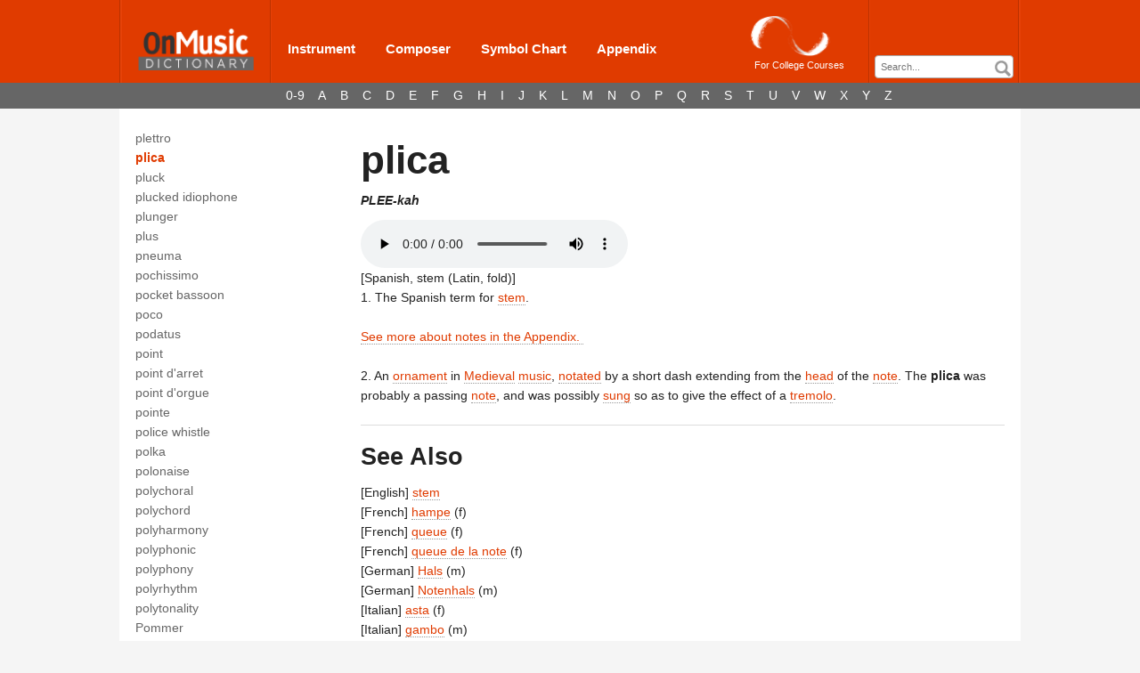

--- FILE ---
content_type: text/html; charset=UTF-8
request_url: https://dictionary.onmusic.org/terms/2644-plica
body_size: 104056
content:
<!-- Stored in resources/views/layouts/master.blade.php -->
<html>
    <head>
        <title> OnMusic Dictionary - Term </title>
                <link rel="stylesheet" href="/build/assets/css/app/app_All-3eb3a81bcc.css">
        <script src="/build/assets/js/app/app_All-5c688a9719.js"></script>
        <link media="all" type="text/css" rel="stylesheet" href="https://dictionary.onmusic.org/assets/css/custom.css">

        <script src="https://dictionary.onmusic.org/js/sample.js"></script>

                <link media="all" type="text/css" rel="stylesheet" href="https://dictionary.onmusic.org/assets/css/tables.css">

    <style>
        .help-block{
            color:#b94a48;
        }
        .appendix-container table tbody tr td{
            vertical-align: inherit !important;   
        }
        .appendix-container table th{
            vertical-align: sub;
            text-align: center !important;
        }
        .appendix-container table tbody tr:nth-child(even){
            background-color: #DAD4D4 !important;
    /*        background-color: rgba(191, 191, 191, 0.53) !important;*/
        }
        .appendix-container .neume-table {
            width : 100% !important;
        }
        .appendix-container .neume-table img{
            padding: 5px;
        }   
        audio::-internal-media-controls-download-button {
            display:none;
        }
        audio::-webkit-media-controls-enclosure {
            overflow:hidden;
        }
        audio::-webkit-media-controls-panel {
            width: calc(100% + 30px); /* Adjust as needed */
        }
        video::-internal-media-controls-download-button {
            display:none;
        }
        video::-webkit-media-controls-enclosure {
            overflow:hidden;
        }
        video::-webkit-media-controls-panel {
            width: calc(100% + 30px); /* Adjust as needed */
        }           
    </style>
    </head>
    <body>
            <div class="header js-header">
    <div class="container">
        <div class="row bevel">
            <div class="two columns">
                <a href="/">
                    <img alt="Vtech-logo" class="left" id="logo" src="/assets/images/OMD.png" width="133">
                </a>
            </div>

            <div class="eight columns">
                <ul id="top-navigation" class="left">
                    <li data-opens="geography-subnav"><a href="https://dictionary.onmusic.org/instruments/family/world">Instrument</a></li>
                    <li data-opens="letter-subnav"><a href="https://dictionary.onmusic.org/composer">Composer</a></li>
                    <li data-opens="letter-subnav"><a href="https://dictionary.onmusic.org/music_symbols">Symbol Chart</a></li>
                    <li data-opens="letter-subnav"><a href="https://dictionary.onmusic.org/appendix">Appendix</a></li>
                </ul>
                <div style="float:right;">
                    <a href="http://mywebtext.com/music/" target="_blank">
                        <img alt="My Web Text" src="/assets/images/MyWebText_Logo.jpg" style="float:right;display:block;max-height:50px;margin-top:15px;margin-right:20px;">
                        <p style="color:#ffffff; font-size:.75em;margin:0;padding:0;clear:both;text-align:center;">For College Courses</p>
                    </a>
                </div>
            </div>

            <div class="two columns" id="search-navigation-container">
                <div id="search">
                                        <div id="term_search_form">
                        <form method="GET" action="https://dictionary.onmusic.org/search" accept-charset="UTF-8" class="new_term_search" id="new_term_search">
                        <select class="search-header">
                        </select>
                        </form>		
                    </div>
                                    </div>
            </div>

        </div>
    </div>

    <div id="header-bottom">
        <div class="row js-subnav" id="letter-subnav">
            <div class="ten columns offset-by-two" id="term_letters">
                                <a href="https://dictionary.onmusic.org/terms/1-1">0-9</a>
                                <a href="https://dictionary.onmusic.org/terms/21-a">A</a>
                                <a href="https://dictionary.onmusic.org/terms/277-b">B</a>
                                <a href="https://dictionary.onmusic.org/terms/544-c">C</a>
                                <a href="https://dictionary.onmusic.org/terms/1006-d">D</a>
                                <a href="https://dictionary.onmusic.org/terms/1260-e">E</a>
                                <a href="https://dictionary.onmusic.org/terms/1347-f">F</a>
                                <a href="https://dictionary.onmusic.org/terms/1531-g">G</a>
                                <a href="https://dictionary.onmusic.org/terms/1638-h">H</a>
                                <a href="https://dictionary.onmusic.org/terms/1750-iambic">I</a>
                                <a href="https://dictionary.onmusic.org/terms/1814-jack">J</a>
                                <a href="https://dictionary.onmusic.org/terms/1838-k">K</a>
                                <a href="https://dictionary.onmusic.org/terms/1900-l">L</a>
                                <a href="https://dictionary.onmusic.org/terms/2055-ma">M</a>
                                <a href="https://dictionary.onmusic.org/terms/2306-nacaire">N</a>
                                <a href="https://dictionary.onmusic.org/terms/2373-o">O</a>
                                <a href="https://dictionary.onmusic.org/terms/2461-p">P</a>
                                <a href="https://dictionary.onmusic.org/terms/2737-q">Q</a>
                                <a href="https://dictionary.onmusic.org/terms/2779-r">R</a>
                                <a href="https://dictionary.onmusic.org/terms/2970-sachs_curt">S</a>
                                <a href="https://dictionary.onmusic.org/terms/3449-tablature">T</a>
                                <a href="https://dictionary.onmusic.org/terms/5385-ublich">U</a>
                                <a href="https://dictionary.onmusic.org/terms/3770-v">V</a>
                                <a href="https://dictionary.onmusic.org/terms/4859-wagner_tuba">W</a>
                                <a href="https://dictionary.onmusic.org/terms/3960-xiao">X</a>
                                <a href="https://dictionary.onmusic.org/terms/3973-y">Y</a>
                                <a href="https://dictionary.onmusic.org/terms/3975-z">Z</a>
                                            </div>
        </div>

        <div class="row js-subnav" id="geography-subnav">
            <div class="ten columns offset-by-two" id="term_letters">
                <a href="https://dictionary.onmusic.org/instruments/family/world">Hornbostel-Sachs System</a>
                <a href="https://dictionary.onmusic.org/instruments/family/western">Western Symphonic Classification</a>
            </div>
        </div>
    </div>
</div>
        <script>
            $(document).ready(function(){
              $( 'body' ).addClass( "index_home" );
            });
        </script> 

            <div class="container" id="content">
                <div id="fb-root"></div>
    <script>(function(d, s, id) {
    var js, fjs = d.getElementsByTagName(s)[0];
    if (d.getElementById(id)) return;
    js = d.createElement(s); js.id = id;
    js.src = "//connect.facebook.net/en_US/sdk.js#xfbml=1&version=v2.5";
    fjs.parentNode.insertBefore(js, fjs);
    }(document, 'script', 'facebook-jssdk'));</script>
    <div class="row">
                    <link media="all" type="text/css" rel="stylesheet" href="https://dictionary.onmusic.org/assets/css/terms.css">


        <div class="three columns no-print" id="term_related_alphabet">
            <div class="js-alphabet-container alphabet_container">
                <br />
                <br />
                                    <strong>Terms - P</strong>
                                <br />

                                                                                <a href="https://dictionary.onmusic.org/terms/2461-p">p</a>
                        <br />
                                                                                                                            <a href="https://dictionary.onmusic.org/terms/2462-pandora">pandora</a>
                        <br />
                                                                                                                            <a href="https://dictionary.onmusic.org/terms/2463-pandoura">pandoura</a>
                        <br />
                                                                                                                            <a href="https://dictionary.onmusic.org/terms/2464-panpipes">panpipes</a>
                        <br />
                                                                                                                            <a href="https://dictionary.onmusic.org/terms/2465-pantaleon">pantaleon</a>
                        <br />
                                                                                                                            <a href="https://dictionary.onmusic.org/terms/2466-pantonal">pantonal</a>
                        <br />
                                                                                                                            <a href="https://dictionary.onmusic.org/terms/2467-pantonality">pantonality</a>
                        <br />
                                                                                                                            <a href="https://dictionary.onmusic.org/terms/2468-paradiddle">paradiddle</a>
                        <br />
                                                                                                                            <a href="https://dictionary.onmusic.org/terms/2469-paradon">paradon</a>
                        <br />
                                                                                                                            <a href="https://dictionary.onmusic.org/terms/2470-parallel_chords">parallel chords</a>
                        <br />
                                                                                                                            <a href="https://dictionary.onmusic.org/terms/2471-parallel_keys">parallel keys</a>
                        <br />
                                                                                                                            <a href="https://dictionary.onmusic.org/terms/2472-parallel_motion">parallel motion</a>
                        <br />
                                                                                                                            <a href="https://dictionary.onmusic.org/terms/2473-paraphrase">paraphrase</a>
                        <br />
                                                                                                                            <a href="https://dictionary.onmusic.org/terms/2474-pardessus">pardessus</a>
                        <br />
                                                                                                                            <a href="https://dictionary.onmusic.org/terms/2475-paridon">paridon</a>
                        <br />
                                                                                                                            <a href="https://dictionary.onmusic.org/terms/2476-pariton">pariton</a>
                        <br />
                                                                                                                            <a href="https://dictionary.onmusic.org/terms/2477-parlando">parlando</a>
                        <br />
                                                                                                                            <a href="https://dictionary.onmusic.org/terms/2478-parody">parody</a>
                        <br />
                                                                                                                            <a href="https://dictionary.onmusic.org/terms/2479-part">part</a>
                        <br />
                                                                                                                            <a href="https://dictionary.onmusic.org/terms/2480-part_book">part book</a>
                        <br />
                                                                                                                            <a href="https://dictionary.onmusic.org/terms/2481-part_crossing">part crossing</a>
                        <br />
                                                                                                                            <a href="https://dictionary.onmusic.org/terms/2482-part_song">part song</a>
                        <br />
                                                                                                                            <a href="https://dictionary.onmusic.org/terms/2483-part_writing">part writing</a>
                        <br />
                                                                                                                            <a href="https://dictionary.onmusic.org/terms/2484-partial">partial</a>
                        <br />
                                                                                                                            <a href="https://dictionary.onmusic.org/terms/2485-partie_finale">partie finale</a>
                        <br />
                                                                                                                            <a href="https://dictionary.onmusic.org/terms/2486-partimento">partimento</a>
                        <br />
                                                                                                                            <a href="https://dictionary.onmusic.org/terms/2487-partita">partita</a>
                        <br />
                                                                                                                            <a href="https://dictionary.onmusic.org/terms/2488-partition">partition</a>
                        <br />
                                                                                                                            <a href="https://dictionary.onmusic.org/terms/2489-pas">PAS</a>
                        <br />
                                                                                                                            <a href="https://dictionary.onmusic.org/terms/2490-pas_de_deux">pas de deux</a>
                        <br />
                                                                                                                            <a href="https://dictionary.onmusic.org/terms/2491-pas_trop">pas trop</a>
                        <br />
                                                                                                                            <a href="https://dictionary.onmusic.org/terms/2492-paso_doble">paso doble</a>
                        <br />
                                                                                                                            <a href="https://dictionary.onmusic.org/terms/2493-passacaglia">passacaglia</a>
                        <br />
                                                                                                                            <a href="https://dictionary.onmusic.org/terms/2494-passage">passage</a>
                        <br />
                                                                                                                            <a href="https://dictionary.onmusic.org/terms/2495-passagio">passagio</a>
                        <br />
                                                                                                                            <a href="https://dictionary.onmusic.org/terms/2496-passamezzo">passamezzo</a>
                        <br />
                                                                                                                            <a href="https://dictionary.onmusic.org/terms/2497-passecaille">passecaille</a>
                        <br />
                                                                                                                            <a href="https://dictionary.onmusic.org/terms/2498-passepied">passepied</a>
                        <br />
                                                                                                                            <a href="https://dictionary.onmusic.org/terms/2499-passing_notes">passing notes</a>
                        <br />
                                                                                                                            <a href="https://dictionary.onmusic.org/terms/2500-passion">Passion</a>
                        <br />
                                                                                                                            <a href="https://dictionary.onmusic.org/terms/2501-passionato">passionato</a>
                        <br />
                                                                                                                            <a href="https://dictionary.onmusic.org/terms/2502-pasticcio">pasticcio</a>
                        <br />
                                                                                                                            <a href="https://dictionary.onmusic.org/terms/2503-pastoral">pastoral</a>
                        <br />
                                                                                                                            <a href="https://dictionary.onmusic.org/terms/2504-pastorale">pastorale</a>
                        <br />
                                                                                                                            <a href="https://dictionary.onmusic.org/terms/2505-pataflafla">pataflafla</a>
                        <br />
                                                                                                                            <a href="https://dictionary.onmusic.org/terms/2506-patetico">patetico</a>
                        <br />
                                                                                                                            <a href="https://dictionary.onmusic.org/terms/2507-patter_song">patter song</a>
                        <br />
                                                                                                                            <a href="https://dictionary.onmusic.org/terms/2508-pauke">Pauke</a>
                        <br />
                                                                                                                            <a href="https://dictionary.onmusic.org/terms/2509-pauken">Pauken</a>
                        <br />
                                                                                                                            <a href="https://dictionary.onmusic.org/terms/2510-pausa_di_biscroma">pausa di biscroma</a>
                        <br />
                                                                                                                            <a href="https://dictionary.onmusic.org/terms/2511-pausa_di_breve">pausa di breve</a>
                        <br />
                                                                                                                            <a href="https://dictionary.onmusic.org/terms/2512-pausa_di_centoventottavo">pausa di centoventottavo</a>
                        <br />
                                                                                                                            <a href="https://dictionary.onmusic.org/terms/2513-pausa_di_croma">pausa di croma</a>
                        <br />
                                                                                                                            <a href="https://dictionary.onmusic.org/terms/2514-pausa_di_minima">pausa di minima</a>
                        <br />
                                                                                                                            <a href="https://dictionary.onmusic.org/terms/2515-pausa_di_semibiscroma">pausa di semibiscroma</a>
                        <br />
                                                                                                                            <a href="https://dictionary.onmusic.org/terms/2516-pausa_di_semibreve">pausa di semibreve</a>
                        <br />
                                                                                                                            <a href="https://dictionary.onmusic.org/terms/2517-pausa_di_semicroma">pausa di semicroma</a>
                        <br />
                                                                                                                            <a href="https://dictionary.onmusic.org/terms/2518-pausa_di_semiminima">pausa di semiminima</a>
                        <br />
                                                                                                                            <a href="https://dictionary.onmusic.org/terms/2519-pausas_de_blanca">pausas de blanca</a>
                        <br />
                                                                                                                            <a href="https://dictionary.onmusic.org/terms/2520-pausas_de_corchea">pausas de corchea</a>
                        <br />
                                                                                                                            <a href="https://dictionary.onmusic.org/terms/2521-pausas_de_cuadrada">pausas de cuadrada</a>
                        <br />
                                                                                                                            <a href="https://dictionary.onmusic.org/terms/2522-pausas_de_fusa">pausas de fusa</a>
                        <br />
                                                                                                                            <a href="https://dictionary.onmusic.org/terms/2523-pausas_de_garrapatea">pausas de garrapatea</a>
                        <br />
                                                                                                                            <a href="https://dictionary.onmusic.org/terms/2524-pausas_de_negra">pausas de negra</a>
                        <br />
                                                                                                                            <a href="https://dictionary.onmusic.org/terms/2525-pausas_de_redonda">pausas de redonda</a>
                        <br />
                                                                                                                            <a href="https://dictionary.onmusic.org/terms/2526-pausas_de_semicorchea">pausas de semicorchea</a>
                        <br />
                                                                                                                            <a href="https://dictionary.onmusic.org/terms/2527-pausas_de_semifusa">pausas de semifusa</a>
                        <br />
                                                                                                                            <a href="https://dictionary.onmusic.org/terms/2528-pause">pause</a>
                        <br />
                                                                                                                            <a href="https://dictionary.onmusic.org/terms/2529-pauses">pauses</a>
                        <br />
                                                                                                                            <a href="https://dictionary.onmusic.org/terms/2530-pavan">pavan</a>
                        <br />
                                                                                                                            <a href="https://dictionary.onmusic.org/terms/2531-pavana">pavana</a>
                        <br />
                                                                                                                            <a href="https://dictionary.onmusic.org/terms/2532-pavane">pavane</a>
                        <br />
                                                                                                                            <a href="https://dictionary.onmusic.org/terms/2533-pavillon">pavillon</a>
                        <br />
                                                                                                                            <a href="https://dictionary.onmusic.org/terms/2534-pay_call">Pay Call</a>
                        <br />
                                                                                                                            <a href="https://dictionary.onmusic.org/terms/2535-pay_day_march">Pay Day March</a>
                        <br />
                                                                                                                            <a href="https://dictionary.onmusic.org/terms/5190-pea_whistle">pea whistle</a>
                        <br />
                                                                                                                            <a href="https://dictionary.onmusic.org/terms/2536-ped">Ped.</a>
                        <br />
                                                                                                                            <a href="https://dictionary.onmusic.org/terms/2537-pedal">pedal</a>
                        <br />
                                                                                                                            <a href="https://dictionary.onmusic.org/terms/2538-pedal_harp">pedal harp</a>
                        <br />
                                                                                                                            <a href="https://dictionary.onmusic.org/terms/2539-pedal_note">pedal note</a>
                        <br />
                                                                                                                            <a href="https://dictionary.onmusic.org/terms/2540-pedal_point">pedal point</a>
                        <br />
                                                                                                                            <a href="https://dictionary.onmusic.org/terms/2541-pedal_tone">pedal tone</a>
                        <br />
                                                                                                                            <a href="https://dictionary.onmusic.org/terms/2542-pedalharfe">Pedalharfe</a>
                        <br />
                                                                                                                            <a href="https://dictionary.onmusic.org/terms/2543-pegboard">pegboard</a>
                        <br />
                                                                                                                            <a href="https://dictionary.onmusic.org/terms/2544-pegbox">pegbox</a>
                        <br />
                                                                                                                            <a href="https://dictionary.onmusic.org/terms/2545-pegdisc">pegdisc</a>
                        <br />
                                                                                                                            <a href="https://dictionary.onmusic.org/terms/2546-peitsche">Peitsche</a>
                        <br />
                                                                                                                            <a href="https://dictionary.onmusic.org/terms/2547-pellet_bells">pellet bells</a>
                        <br />
                                                                                                                            <a href="https://dictionary.onmusic.org/terms/2548-penando">penando</a>
                        <br />
                                                                                                                            <a href="https://dictionary.onmusic.org/terms/2549-penillon">penillon</a>
                        <br />
                                                                                                                            <a href="https://dictionary.onmusic.org/terms/2550-penny_whistle">penny whistle</a>
                        <br />
                                                                                                                            <a href="https://dictionary.onmusic.org/terms/2551-pentatonic_scale">pentatonic scale</a>
                        <br />
                                                                                                                            <a href="https://dictionary.onmusic.org/terms/2552-pep_band">pep band</a>
                        <br />
                                                                                                                            <a href="https://dictionary.onmusic.org/terms/2553-percusi_n">percusión</a>
                        <br />
                                                                                                                            <a href="https://dictionary.onmusic.org/terms/2554-percussion">percussion</a>
                        <br />
                                                                                                                            <a href="https://dictionary.onmusic.org/terms/2555-percussion_clef">percussion clef</a>
                        <br />
                                                                                                                            <a href="https://dictionary.onmusic.org/terms/2556-percussion_idiophone">percussion idiophone</a>
                        <br />
                                                                                                                            <a href="https://dictionary.onmusic.org/terms/2557-percussion_instruments">percussion instruments</a>
                        <br />
                                                                                                                            <a href="https://dictionary.onmusic.org/terms/2558-percussione">percussione</a>
                        <br />
                                                                                                                            <a href="https://dictionary.onmusic.org/terms/2559-percussive">percussive</a>
                        <br />
                                                                                                                            <a href="https://dictionary.onmusic.org/terms/2560-percussive_arts_society">Percussive Arts Society</a>
                        <br />
                                                                                                                            <a href="https://dictionary.onmusic.org/terms/2561-perdendosi">perdendosi</a>
                        <br />
                                                                                                                            <a href="https://dictionary.onmusic.org/terms/2562-perfect">perfect</a>
                        <br />
                                                                                                                            <a href="https://dictionary.onmusic.org/terms/2563-perfect_authentic_cadence">perfect authentic cadence</a>
                        <br />
                                                                                                                            <a href="https://dictionary.onmusic.org/terms/5085-perfect_concords">perfect concords</a>
                        <br />
                                                                                                                            <a href="https://dictionary.onmusic.org/terms/2564-perfect_pitch">perfect pitch</a>
                        <br />
                                                                                                                            <a href="https://dictionary.onmusic.org/terms/2565-perform">perform</a>
                        <br />
                                                                                                                            <a href="https://dictionary.onmusic.org/terms/2566-performance">performance</a>
                        <br />
                                                                                                                            <a href="https://dictionary.onmusic.org/terms/2567-performance_marks">performance marks</a>
                        <br />
                                                                                                                            <a href="https://dictionary.onmusic.org/terms/2568-performance_practice">performance practice</a>
                        <br />
                                                                                                                            <a href="https://dictionary.onmusic.org/terms/2569-performer">performer</a>
                        <br />
                                                                                                                            <a href="https://dictionary.onmusic.org/terms/2570-period">period</a>
                        <br />
                                                                                                                            <a href="https://dictionary.onmusic.org/terms/2571-period_double_bar">period double bar</a>
                        <br />
                                                                                                                            <a href="https://dictionary.onmusic.org/terms/2572-pes">pes</a>
                        <br />
                                                                                                                            <a href="https://dictionary.onmusic.org/terms/2573-pes_subpunctis">pes subpunctis</a>
                        <br />
                                                                                                                            <a href="https://dictionary.onmusic.org/terms/2574-pesante">pesante</a>
                        <br />
                                                                                                                            <a href="https://dictionary.onmusic.org/terms/2575-petit">petit</a>
                        <br />
                                                                                                                            <a href="https://dictionary.onmusic.org/terms/2576-petite_fl_te">petite flûte</a>
                        <br />
                                                                                                                            <a href="https://dictionary.onmusic.org/terms/2577-peu">peu</a>
                        <br />
                                                                                                                            <a href="https://dictionary.onmusic.org/terms/2578-pezzo_lirico">pezzo lirico</a>
                        <br />
                                                                                                                            <a href="https://dictionary.onmusic.org/terms/2579-pf">pf</a>
                        <br />
                                                                                                                            <a href="https://dictionary.onmusic.org/terms/2580-phantasie">phantasie</a>
                        <br />
                                                                                                                            <a href="https://dictionary.onmusic.org/terms/2581-phantasy">Phantasy</a>
                        <br />
                                                                                                                            <a href="https://dictionary.onmusic.org/terms/2582-phrase">phrase</a>
                        <br />
                                                                                                                            <a href="https://dictionary.onmusic.org/terms/2583-phrase_marks">phrase marks</a>
                        <br />
                                                                                                                            <a href="https://dictionary.onmusic.org/terms/5394-phrasierungsbogen">Phrasierungsbogen</a>
                        <br />
                                                                                                                            <a href="https://dictionary.onmusic.org/terms/2584-phrasing">phrasing</a>
                        <br />
                                                                                                                            <a href="https://dictionary.onmusic.org/terms/2585-phrygian">phrygian</a>
                        <br />
                                                                                                                            <a href="https://dictionary.onmusic.org/terms/2586-phrygian_cadence">phrygian cadence</a>
                        <br />
                                                                                                                            <a href="https://dictionary.onmusic.org/terms/2587-piacere">piacere</a>
                        <br />
                                                                                                                            <a href="https://dictionary.onmusic.org/terms/2588-piangendo">piangendo</a>
                        <br />
                                                                                                                            <a href="https://dictionary.onmusic.org/terms/2589-pianissimo">pianissimo</a>
                        <br />
                                                                                                                            <a href="https://dictionary.onmusic.org/terms/2590-pianississimo">pianississimo</a>
                        <br />
                                                                                                                            <a href="https://dictionary.onmusic.org/terms/2591-pianissississimo">pianissississimo</a>
                        <br />
                                                                                                                            <a href="https://dictionary.onmusic.org/terms/2592-pianississississimo">pianississississimo</a>
                        <br />
                                                                                                                            <a href="https://dictionary.onmusic.org/terms/2593-pianissississississimo">pianissississississimo</a>
                        <br />
                                                                                                                            <a href="https://dictionary.onmusic.org/terms/2594-piano">piano</a>
                        <br />
                                                                                                                            <a href="https://dictionary.onmusic.org/terms/2595-pianoforte">pianoforte</a>
                        <br />
                                                                                                                            <a href="https://dictionary.onmusic.org/terms/2596-piatti">piatti</a>
                        <br />
                                                                                                                            <a href="https://dictionary.onmusic.org/terms/2597-pibgorn">pibgorn</a>
                        <br />
                                                                                                                            <a href="https://dictionary.onmusic.org/terms/2598-pibroch">pibroch</a>
                        <br />
                                                                                                                            <a href="https://dictionary.onmusic.org/terms/2599-pic">Pic.</a>
                        <br />
                                                                                                                            <a href="https://dictionary.onmusic.org/terms/5245-picardische_terz">picardische Terz</a>
                        <br />
                                                                                                                            <a href="https://dictionary.onmusic.org/terms/2600-picardy_third">picardy third</a>
                        <br />
                                                                                                                            <a href="https://dictionary.onmusic.org/terms/2601-picc">Picc.</a>
                        <br />
                                                                                                                            <a href="https://dictionary.onmusic.org/terms/2602-piccolo">piccolo</a>
                        <br />
                                                                                                                            <a href="https://dictionary.onmusic.org/terms/2603-piccolo_trumpet">piccolo trumpet</a>
                        <br />
                                                                                                                            <a href="https://dictionary.onmusic.org/terms/2604-pick">pick</a>
                        <br />
                                                                                                                            <a href="https://dictionary.onmusic.org/terms/2605-pickelfl_te">Pickelflöte</a>
                        <br />
                                                                                                                            <a href="https://dictionary.onmusic.org/terms/2606-pickup">pickup</a>
                        <br />
                                                                                                                            <a href="https://dictionary.onmusic.org/terms/2607-pickup_note">pickup note</a>
                        <br />
                                                                                                                            <a href="https://dictionary.onmusic.org/terms/2608-piece">piece</a>
                        <br />
                                                                                                                            <a href="https://dictionary.onmusic.org/terms/4854-pi_ce_lyrique_22">pièce lyrique</a>
                        <br />
                                                                                                                            <a href="https://dictionary.onmusic.org/terms/2610-pietoso">pietoso</a>
                        <br />
                                                                                                                            <a href="https://dictionary.onmusic.org/terms/2611-piffero">piffero</a>
                        <br />
                                                                                                                            <a href="https://dictionary.onmusic.org/terms/5136-pikkolo">Pikkolo</a>
                        <br />
                                                                                                                            <a href="https://dictionary.onmusic.org/terms/2612-pikkolofl_te">Pikkoloflöte</a>
                        <br />
                                                                                                                            <a href="https://dictionary.onmusic.org/terms/2613-pinc_touff">pincé étouffé</a>
                        <br />
                                                                                                                            <a href="https://dictionary.onmusic.org/terms/2614-pipa">pipa</a>
                        <br />
                                                                                                                            <a href="https://dictionary.onmusic.org/terms/2615-pipe">pipe</a>
                        <br />
                                                                                                                            <a href="https://dictionary.onmusic.org/terms/2616-pipe_organ">pipe organ</a>
                        <br />
                                                                                                                            <a href="https://dictionary.onmusic.org/terms/5061-pipeau">pipeau</a>
                        <br />
                                                                                                                            <a href="https://dictionary.onmusic.org/terms/5014-pirolo">pirolo</a>
                        <br />
                                                                                                                            <a href="https://dictionary.onmusic.org/terms/2617-pirouette">pirouette</a>
                        <br />
                                                                                                                            <a href="https://dictionary.onmusic.org/terms/2618-piston">piston</a>
                        <br />
                                                                                                                            <a href="https://dictionary.onmusic.org/terms/2619-piston_flute">piston flute</a>
                        <br />
                                                                                                                            <a href="https://dictionary.onmusic.org/terms/2620-piston_pipe">piston pipe</a>
                        <br />
                                                                                                                            <a href="https://dictionary.onmusic.org/terms/4896-piston_valve">piston valve</a>
                        <br />
                                                                                                                            <a href="https://dictionary.onmusic.org/terms/5344-pit">pit</a>
                        <br />
                                                                                                                            <a href="https://dictionary.onmusic.org/terms/5345-pit_orchestra">pit orchestra</a>
                        <br />
                                                                                                                            <a href="https://dictionary.onmusic.org/terms/2622-pitch">pitch</a>
                        <br />
                                                                                                                            <a href="https://dictionary.onmusic.org/terms/2623-pitch_pipe">pitch pipe</a>
                        <br />
                                                                                                                            <a href="https://dictionary.onmusic.org/terms/2624-pi">più</a>
                        <br />
                                                                                                                            <a href="https://dictionary.onmusic.org/terms/2625-pi_allegro">più allegro</a>
                        <br />
                                                                                                                            <a href="https://dictionary.onmusic.org/terms/2626-pi_animato">più animato</a>
                        <br />
                                                                                                                            <a href="https://dictionary.onmusic.org/terms/2627-pi_lento">più lento</a>
                        <br />
                                                                                                                            <a href="https://dictionary.onmusic.org/terms/2628-pi_mosso">più mosso</a>
                        <br />
                                                                                                                            <a href="https://dictionary.onmusic.org/terms/2629-pi_moto">più moto</a>
                        <br />
                                                                                                                            <a href="https://dictionary.onmusic.org/terms/2630-piva">piva</a>
                        <br />
                                                                                                                            <a href="https://dictionary.onmusic.org/terms/2631-pivot">pivot</a>
                        <br />
                                                                                                                            <a href="https://dictionary.onmusic.org/terms/2632-pizz">pizz.</a>
                        <br />
                                                                                                                            <a href="https://dictionary.onmusic.org/terms/2633-pizzicato">pizzicato</a>
                        <br />
                                                                                                                            <a href="https://dictionary.onmusic.org/terms/2634-pk">Pk.</a>
                        <br />
                                                                                                                            <a href="https://dictionary.onmusic.org/terms/2635-placido">placido</a>
                        <br />
                                                                                                                            <a href="https://dictionary.onmusic.org/terms/561-plagal_cadence">plagal cadence</a>
                        <br />
                                                                                                                            <a href="https://dictionary.onmusic.org/terms/2637-plain_chant">plain chant</a>
                        <br />
                                                                                                                            <a href="https://dictionary.onmusic.org/terms/2638-plain_song">plain song</a>
                        <br />
                                                                                                                            <a href="https://dictionary.onmusic.org/terms/2639-plainte">plainte</a>
                        <br />
                                                                                                                            <a href="https://dictionary.onmusic.org/terms/4978-planche_laver">planche à laver</a>
                        <br />
                                                                                                                            <a href="https://dictionary.onmusic.org/terms/2640-planchette_ronflante">planchette ronflante</a>
                        <br />
                                                                                                                            <a href="https://dictionary.onmusic.org/terms/2641-planctus">planctus</a>
                        <br />
                                                                                                                            <a href="https://dictionary.onmusic.org/terms/2642-platinum_record">Platinum Record</a>
                        <br />
                                                                                                                            <a href="https://dictionary.onmusic.org/terms/5186-plectre">plectre</a>
                        <br />
                                                                                                                            <a href="https://dictionary.onmusic.org/terms/2643-plectrum">plectrum</a>
                        <br />
                                                                                                                            <a href="https://dictionary.onmusic.org/terms/5188-plektrum">Plektrum</a>
                        <br />
                                                                                                                            <a href="https://dictionary.onmusic.org/terms/5189-plettro">plettro</a>
                        <br />
                                                                                                                            <a href="https://dictionary.onmusic.org/terms/2644-plica">plica</a>
                        <br />
                                                                                                                            <a href="https://dictionary.onmusic.org/terms/2645-pluck">pluck</a>
                        <br />
                                                                                                                            <a href="https://dictionary.onmusic.org/terms/2646-plucked_idiophone">plucked idiophone</a>
                        <br />
                                                                                                                            <a href="https://dictionary.onmusic.org/terms/2647-plunger">plunger</a>
                        <br />
                                                                                                                            <a href="https://dictionary.onmusic.org/terms/2648-plus">plus</a>
                        <br />
                                                                                                                            <a href="https://dictionary.onmusic.org/terms/2649-pneuma">pneuma</a>
                        <br />
                                                                                                                            <a href="https://dictionary.onmusic.org/terms/2650-pochissimo">pochissimo</a>
                        <br />
                                                                                                                            <a href="https://dictionary.onmusic.org/terms/2651-pocket_bassoon">pocket bassoon</a>
                        <br />
                                                                                                                            <a href="https://dictionary.onmusic.org/terms/2652-poco">poco</a>
                        <br />
                                                                                                                            <a href="https://dictionary.onmusic.org/terms/2653-podatus">podatus</a>
                        <br />
                                                                                                                            <a href="https://dictionary.onmusic.org/terms/2654-point">point</a>
                        <br />
                                                                                                                            <a href="https://dictionary.onmusic.org/terms/5128-point_darret">point d'arret</a>
                        <br />
                                                                                                                            <a href="https://dictionary.onmusic.org/terms/2655-point_dorgue">point d'orgue</a>
                        <br />
                                                                                                                            <a href="https://dictionary.onmusic.org/terms/5173-pointe">pointe</a>
                        <br />
                                                                                                                            <a href="https://dictionary.onmusic.org/terms/4900-police_whistle">police whistle</a>
                        <br />
                                                                                                                            <a href="https://dictionary.onmusic.org/terms/2657-polka">polka</a>
                        <br />
                                                                                                                            <a href="https://dictionary.onmusic.org/terms/2658-polonaise">polonaise</a>
                        <br />
                                                                                                                            <a href="https://dictionary.onmusic.org/terms/2659-polychoral">polychoral</a>
                        <br />
                                                                                                                            <a href="https://dictionary.onmusic.org/terms/2660-polychord">polychord</a>
                        <br />
                                                                                                                            <a href="https://dictionary.onmusic.org/terms/2661-polyharmony">polyharmony</a>
                        <br />
                                                                                                                            <a href="https://dictionary.onmusic.org/terms/2662-polyphonic">polyphonic</a>
                        <br />
                                                                                                                            <a href="https://dictionary.onmusic.org/terms/5076-polyphony">polyphony</a>
                        <br />
                                                                                                                            <a href="https://dictionary.onmusic.org/terms/2663-polyrhythm">polyrhythm</a>
                        <br />
                                                                                                                            <a href="https://dictionary.onmusic.org/terms/2664-polytonality">polytonality</a>
                        <br />
                                                                                                                            <a href="https://dictionary.onmusic.org/terms/2665-pommer">Pommer</a>
                        <br />
                                                                                                                            <a href="https://dictionary.onmusic.org/terms/2666-pomposo">pomposo</a>
                        <br />
                                                                                                                            <a href="https://dictionary.onmusic.org/terms/2667-ponticello">ponticello</a>
                        <br />
                                                                                                                            <a href="https://dictionary.onmusic.org/terms/2668-popular_music">popular music</a>
                        <br />
                                                                                                                            <a href="https://dictionary.onmusic.org/terms/2669-porrectus">porrectus</a>
                        <br />
                                                                                                                            <a href="https://dictionary.onmusic.org/terms/2670-porrectus_flexus">porrectus flexus</a>
                        <br />
                                                                                                                            <a href="https://dictionary.onmusic.org/terms/2671-port">port</a>
                        <br />
                                                                                                                            <a href="https://dictionary.onmusic.org/terms/2672-port_de_voix">port de voix</a>
                        <br />
                                                                                                                            <a href="https://dictionary.onmusic.org/terms/2673-portamento">portamento</a>
                        <br />
                                                                                                                            <a href="https://dictionary.onmusic.org/terms/2674-portando">portando</a>
                        <br />
                                                                                                                            <a href="https://dictionary.onmusic.org/terms/2675-portative_organ">portative organ</a>
                        <br />
                                                                                                                            <a href="https://dictionary.onmusic.org/terms/2676-posaune">Posaune</a>
                        <br />
                                                                                                                            <a href="https://dictionary.onmusic.org/terms/2677-position">position</a>
                        <br />
                                                                                                                            <a href="https://dictionary.onmusic.org/terms/2678-positive_organ">positive organ</a>
                        <br />
                                                                                                                            <a href="https://dictionary.onmusic.org/terms/2679-postlude">postlude</a>
                        <br />
                                                                                                                            <a href="https://dictionary.onmusic.org/terms/2680-pp">pp</a>
                        <br />
                                                                                                                            <a href="https://dictionary.onmusic.org/terms/2681-ppp">ppp</a>
                        <br />
                                                                                                                            <a href="https://dictionary.onmusic.org/terms/2682-pppp">pppp</a>
                        <br />
                                                                                                                            <a href="https://dictionary.onmusic.org/terms/2683-ppppp">ppppp</a>
                        <br />
                                                                                                                            <a href="https://dictionary.onmusic.org/terms/2684-pppppp">pppppp</a>
                        <br />
                                                                                                                            <a href="https://dictionary.onmusic.org/terms/2685-praeludium">praeludium</a>
                        <br />
                                                                                                                            <a href="https://dictionary.onmusic.org/terms/4820-pralltriller">Pralltriller</a>
                        <br />
                                                                                                                            <a href="https://dictionary.onmusic.org/terms/2687-pre-classical">pre-Classical</a>
                        <br />
                                                                                                                            <a href="https://dictionary.onmusic.org/terms/2688-precentor">precentor</a>
                        <br />
                                                                                                                            <a href="https://dictionary.onmusic.org/terms/2689-precisamente">precisamente</a>
                        <br />
                                                                                                                            <a href="https://dictionary.onmusic.org/terms/2690-prelude">prelude</a>
                        <br />
                                                                                                                            <a href="https://dictionary.onmusic.org/terms/2691-preparation">preparation</a>
                        <br />
                                                                                                                            <a href="https://dictionary.onmusic.org/terms/2692-prepared_piano">prepared piano</a>
                        <br />
                                                                                                                            <a href="https://dictionary.onmusic.org/terms/2693-pr_s_du_chevalet">près du chevalet</a>
                        <br />
                                                                                                                            <a href="https://dictionary.onmusic.org/terms/2694-press_roll">press roll</a>
                        <br />
                                                                                                                            <a href="https://dictionary.onmusic.org/terms/2695-pressez">pressez</a>
                        <br />
                                                                                                                            <a href="https://dictionary.onmusic.org/terms/2696-prestissimo">prestissimo</a>
                        <br />
                                                                                                                            <a href="https://dictionary.onmusic.org/terms/2697-presto">presto</a>
                        <br />
                                                                                                                            <a href="https://dictionary.onmusic.org/terms/2698-prima">prima</a>
                        <br />
                                                                                                                            <a href="https://dictionary.onmusic.org/terms/2699-prima_donna">prima donna</a>
                        <br />
                                                                                                                            <a href="https://dictionary.onmusic.org/terms/2700-prima_prattica">prima prattica</a>
                        <br />
                                                                                                                            <a href="https://dictionary.onmusic.org/terms/2701-prima_volta">prima volta</a>
                        <br />
                                                                                                                            <a href="https://dictionary.onmusic.org/terms/2702-prime">prime</a>
                        <br />
                                                                                                                            <a href="https://dictionary.onmusic.org/terms/2703-primitive_music">primitive music</a>
                        <br />
                                                                                                                            <a href="https://dictionary.onmusic.org/terms/2704-primitivism">primitivism</a>
                        <br />
                                                                                                                            <a href="https://dictionary.onmusic.org/terms/2705-primo">primo</a>
                        <br />
                                                                                                                            <a href="https://dictionary.onmusic.org/terms/2706-principal">principal</a>
                        <br />
                                                                                                                            <a href="https://dictionary.onmusic.org/terms/2707-principale">principale</a>
                        <br />
                                                                                                                            <a href="https://dictionary.onmusic.org/terms/5123-proben">proben</a>
                        <br />
                                                                                                                            <a href="https://dictionary.onmusic.org/terms/2708-program_music">program music</a>
                        <br />
                                                                                                                            <a href="https://dictionary.onmusic.org/terms/2709-program_symphony">program symphony</a>
                        <br />
                                                                                                                            <a href="https://dictionary.onmusic.org/terms/2710-progression">progression</a>
                        <br />
                                                                                                                            <a href="https://dictionary.onmusic.org/terms/2711-progressive_rock">progressive rock</a>
                        <br />
                                                                                                                            <a href="https://dictionary.onmusic.org/terms/2712-prolatio">prolatio</a>
                        <br />
                                                                                                                            <a href="https://dictionary.onmusic.org/terms/2713-prologue">prologue</a>
                        <br />
                                                                                                                            <a href="https://dictionary.onmusic.org/terms/2714-proper">Proper</a>
                        <br />
                                                                                                                            <a href="https://dictionary.onmusic.org/terms/2715-properties_of_sound">properties of sound</a>
                        <br />
                                                                                                                            <a href="https://dictionary.onmusic.org/terms/2716-proportion">proportion</a>
                        <br />
                                                                                                                            <a href="https://dictionary.onmusic.org/terms/2717-prosa">prosa</a>
                        <br />
                                                                                                                            <a href="https://dictionary.onmusic.org/terms/2718-prosody">prosody</a>
                        <br />
                                                                                                                            <a href="https://dictionary.onmusic.org/terms/2719-prosula">prosula</a>
                        <br />
                                                                                                                            <a href="https://dictionary.onmusic.org/terms/5124-provare">provare</a>
                        <br />
                                                                                                                            <a href="https://dictionary.onmusic.org/terms/2720-psalm">psalm</a>
                        <br />
                                                                                                                            <a href="https://dictionary.onmusic.org/terms/2721-psalmody">psalmody</a>
                        <br />
                                                                                                                            <a href="https://dictionary.onmusic.org/terms/2722-psaltry">psaltry</a>
                        <br />
                                                                                                                            <a href="https://dictionary.onmusic.org/terms/2723-psychobilly">psychobilly</a>
                        <br />
                                                                                                                            <a href="https://dictionary.onmusic.org/terms/2724-puente">puente</a>
                        <br />
                                                                                                                            <a href="https://dictionary.onmusic.org/terms/2725-puncta">puncta</a>
                        <br />
                                                                                                                            <a href="https://dictionary.onmusic.org/terms/2726-punctum">punctum</a>
                        <br />
                                                                                                                            <a href="https://dictionary.onmusic.org/terms/2727-punctus">punctus</a>
                        <br />
                                                                                                                            <a href="https://dictionary.onmusic.org/terms/2728-punk_rock">punk rock</a>
                        <br />
                                                                                                                            <a href="https://dictionary.onmusic.org/terms/2729-punkt">Punkt</a>
                        <br />
                                                                                                                            <a href="https://dictionary.onmusic.org/terms/2730-punktierte_note">Punktierte Note</a>
                        <br />
                                                                                                                            <a href="https://dictionary.onmusic.org/terms/2731-punta">punta</a>
                        <br />
                                                                                                                            <a href="https://dictionary.onmusic.org/terms/2732-puntato">puntato</a>
                        <br />
                                                                                                                            <a href="https://dictionary.onmusic.org/terms/2733-puntillo">puntillo</a>
                        <br />
                                                                                                                            <a href="https://dictionary.onmusic.org/terms/2734-punto">punto</a>
                        <br />
                                                                                                                            <a href="https://dictionary.onmusic.org/terms/2735-pure_music">pure music</a>
                        <br />
                                                                                                                            <a href="https://dictionary.onmusic.org/terms/2736-purfling">purfling</a>
                        <br />
                                                                        </div>
        </div>

        <div class="nine columns term-detail">
            <h1>plica</h1>
            <h6><em>PLEE-kah</em></h6>
                            <audio controls="controls">
                    <source src="https://d4u3lqifjlxra.cloudfront.net/uploads/term/pronunciation_file/2644/plica.mp3" type="audio/mpeg">
                </audio>
                        <p style="margin-bottom:0px;">
                [Spanish, stem (Latin, fold)]
            </p>
            <div>1. The Spanish term for <a href="https://dictionary.onmusic.org/terms/3343-stem">stem</a>.</div>
<div>&nbsp;</div>
<div><a href="https://dictionary.onmusic.org/appendix/topics/anatomy-of-a-note">See more about notes in the Appendix.&nbsp;</a></div>
<div>&nbsp;</div>
<div>2. An <a href="https://dictionary.onmusic.org/terms/2444-ornament">ornament</a> in <a href="https://dictionary.onmusic.org/terms/2125-medieval">Medieval</a> <a href="https://dictionary.onmusic.org/terms/2278-music">music</a>, <a href="https://dictionary.onmusic.org/terms/2363-notation">notated</a> by a short dash&nbsp;extending from the <a href="https://dictionary.onmusic.org/terms/1685-head">head</a> of the <a href="https://dictionary.onmusic.org/terms/2364-note">note</a>. The <strong>plica</strong> was probably a passing <a href="https://dictionary.onmusic.org/terms/2364-note">note</a>, and was possibly <a href="https://dictionary.onmusic.org/terms/3172-singing">sung</a> so as to give the effect of a <a href="https://dictionary.onmusic.org/terms/3663-tremolo">tremolo</a>.</div>
            <hr>

                                                                <h3>See Also</h3>
                                                                                                                                        [English]
                                                                                                                                                                                                                                                                                                                                                                                                                                                                                                                                                                                                                                                                                                                                                                                                                                                                                                                                                                                                                                                                                                                                                                                                                                                                                                                                                                                                                                                                                                                                                                                                                                                                                                                                                                                                                                                                                                                                                                                                                                                                                                                                                                                                                                                                                                                                                                                                                                                                                                                                                                                <a href="https://dictionary.onmusic.org/terms/3343-stem">stem</a>
                                                                <br>
                                                                                                                                                                                                                                                                                [French]
                                                                                                                                                                                                                                                                                                                                                                                                                                                                                                                                                                                                                                                                                                                                                                                                                                                                                                                                                                                                                                                                                                                                                                                                                                                                                                                                                                                                                                                                                                                                                                                                                                                                                                                                                                                                                                                                                                                                                                                                                                                                                                                                                                                                                                                                                                                                                                                                                                        <a href="https://dictionary.onmusic.org/terms/4969-hampe">hampe</a>
                                                                    (f)
                                                                <br>
                                                                                                                                                                                                                                                                                [French]
                                                                                                                                                                                                                                                                                                                                                                                                                                                                                                                                                                                                                                                                                                                                                                                                                                                                                                                                                                                                                                                                                                                                                                                                                                                                                                                                                                                                                                                                                                                                                                                                                                                                                                                                                                                                                                                                                                                                                                                                                                                                                                                                                                                                                                                                                                                                                                                                                                        <a href="https://dictionary.onmusic.org/terms/2762-queue">queue</a>
                                                                    (f)
                                                                <br>
                                                                                                                                                                                                                                                                                [French]
                                                                                                                                                                                                                                                                                                                                                                                                                                                                                                                                                                                                                                                                                                                                                                                                                                                                                                                                                                                                                                                                                                                                                                                                                                                                                                                                                                                                                                                                                                                                                                                                                                                                                                                                                                                                                                                                                                                                                                                                                                                                                                                                                                                                                                                                                                                                                                                                                                        <a href="https://dictionary.onmusic.org/terms/4970-queue_de_la_note">queue de la note</a>
                                                                    (f)
                                                                <br>
                                                                                                                                                                                                                                                                                                                                                    [German]
                                                                                                                                                                                                                                                                                                                                                                                                                                                                                                                                                                                                                                                                                                                                                                                                                                                                                                                                                                                                                                                                                                                                                                                                                                                                                                                                                                                                                                                                                                                                                                                                                                                                                                                                                                                                                                                                                                                                                                                                                                                                                                                                                                                                                                                                                                                                                                    <a href="https://dictionary.onmusic.org/terms/1656-hals">Hals</a>
                                                                    (m)
                                                                <br>
                                                                                                                                                                                                                                                                                                                                                    [German]
                                                                                                                                                                                                                                                                                                                                                                                                                                                                                                                                                                                                                                                                                                                                                                                                                                                                                                                                                                                                                                                                                                                                                                                                                                                                                                                                                                                                                                                                                                                                                                                                                                                                                                                                                                                                                                                                                                                                                                                                                                                                                                                                                                                                                                                                                                                                                                    <a href="https://dictionary.onmusic.org/terms/2369-notenhals">Notenhals</a>
                                                                    (m)
                                                                <br>
                                                                                                                                                                                                            [Italian]
                                                                                                                                                                                                                                                                                                                                                                                                                                                                                                                                                                                                                                                                                                                                                                                                                                                                                                                                                                                                                                                                                                                                                                                                                                                                                                                                                                                                                                                                                                                                                                                                                                                                                                                                                                                                                                                                                                                                                                                                                                                                                                                                                                                                                                                                                                                                                                                                                                                                                                            <a href="https://dictionary.onmusic.org/terms/235-asta">asta</a>
                                                                    (f)
                                                                <br>
                                                                                                                                                                                                            [Italian]
                                                                                                                                                                                                                                                                                                                                                                                                                                                                                                                                                                                                                                                                                                                                                                                                                                                                                                                                                                                                                                                                                                                                                                                                                                                                                                                                                                                                                                                                                                                                                                                                                                                                                                                                                                                                                                                                                                                                                                                                                                                                                                                                                                                                                                                                                                                                                                                                                                                                                                            <a href="https://dictionary.onmusic.org/terms/4971-gambo">gambo</a>
                                                                    (m)
                                                                <br>
                                                                            <br />
                        <h3>Share</h3>
                        <div fb-iframe-plugin-query="app_id=&amp;container_width=407&amp;href=https%3A%2F%2Fwww.facebook.com%2Fpages%2FOnmusic-Dictionary%2F191591994298443&amp;layout=button_count&amp;locale=en_US&amp;sdk=joey&amp;show_faces=false&amp;width=100" fb-xfbml-state="rendered" class="fb-like fb_iframe_widget" data-href="https://www.facebook.com/pages/Onmusic-Dictionary/191591994298443" data-layout="button_count" data-width="100" data-show-faces="false"><span style="vertical-align: bottom; width: 81px; height: 20px;"><iframe class="" src="https://www.facebook.com/plugins/like.php?app_id=&amp;channel=http%3A%2F%2Fstaticxx.facebook.com%2Fconnect%2Fxd_arbiter.php%3Fversion%3D42%23cb%3Df1d6e84de0b140a%26domain%3Ddictionary.onmusic.org%26origin%3Dhttp%253A%252F%252Fdictionary.onmusic.org%252Ff3d238963448236%26relation%3Dparent.parent&amp;container_width=407&amp;href=https%3A%2F%2Fwww.facebook.com%2Fpages%2FOnmusic-Dictionary%2F191591994298443&amp;layout=button_count&amp;locale=en_US&amp;sdk=joey&amp;show_faces=false&amp;width=100" style="border: medium none; visibility: visible; width: 81px; height: 20px;" title="fb:like Facebook Social Plugin" scrolling="no" allowfullscreen="true" allowtransparency="true" name="f245292191a3762" width="100px" frameborder="0" height="1000px"></iframe></span></div>
                        <br />
                        <a href="https://twitter.com/share?text=Browsing kabuki via #OnMusic" class="twitter-share-button" data-lang="en">Tweet</a>
                        <hr />
                        <span class="last-updated">Last Updated: 2016-06-06 19:53:29</span>
                    </div>
                </div>
            </div>
                    </div>
    <script>
    !function(d,s,id){var js,fjs=d.getElementsByTagName(s)[0];
    if(!d.getElementById(id)){js=d.createElement(s);
    js.id=id;js.src="https://platform.twitter.com/widgets.js";
    fjs.parentNode.insertBefore(js,fjs);}}(document,"script","twitter-wjs");
    </script>
        </div>
            <script type="text/javascript">
  var _gaq = _gaq || [];
  _gaq.push(['_setAccount', '<%= ENV["GOOGLE_ANALYTICS_ID"] %>']);
  _gaq.push(['_trackPageview']);

  (function() {
    var ga = document.createElement('script'); ga.type = 'text/javascript'; ga.async = true;
    ga.src = ('https:' == document.location.protocol ? 'https://ssl' : 'http://www') + '.google-analytics.com/ga.js';
    var s = document.getElementsByTagName('script')[0]; s.parentNode.insertBefore(ga, s);
  })();
</script>        <div class="footer js-footer">
    <div class="row">
        <div class="three columns">
            <a href="https://dictionary.onmusic.org/feedback/new" class="btn">Support / Feedback</a>
        </div>

        <div class="four columns">
            <a href="https://dictionary.onmusic.org/page/about-us" class="about-us">About Us</a>
        </div>

        <div class="five columns" id="copyright">
            Copyright © 2015. All Rights Reserved. Connect For Education Inc.
        </div>
    </div>
</div>
</div>
        </body>
</html>

--- FILE ---
content_type: text/css
request_url: https://dictionary.onmusic.org/assets/css/custom.css
body_size: 373
content:
.twelve.columns.composers{
    padding-left: 0px;
    padding-right: 0px;
}
.vanilla{
    padding-left:18px;
    padding-right:18px;
}
#letter-subnav, #geography-subnav{
    height:29px !important;
}
@media(max-width:1024px){
body.index_home .header.js-header div.container {
    width: 100%;
}
body.index_home div.container#content {
    width: 100%;
    float: left;
}
}


--- FILE ---
content_type: text/css
request_url: https://dictionary.onmusic.org/assets/css/tables.css
body_size: 1791
content:

/******************************************/

/*.generaltable{		                            
	border-collapse:collapse 
}

.generaltable td {	
border: 0.1em solid;          
text-align: center;
width: 10em;	}             

.generaltable th {	
border: 0.1em solid;         
text-align: center;
width: 10em;	}            

.generaltable tr {	
height: 2em;	} */        

/******************************************/


/*
.datatable {
font-family: "Lato","sans-serif";	}		

.datatable.one {									 
margin-bottom: 3em;	
border-collapse:collapse;	}	

.datatable td {							
text-align: center;     
width: 10em;					
padding: 1em; 		}		

.datatable th {							 
text-align: center;					
padding: 1em;
background-color: #e8503a;	     
color: white;		}			     

.datatable tr {	
height: 1em;	}

.datatable tr:nth-child(even) {		      
       background-color: #eee;		}

.datatable tr:nth-child(odd) {		     
background-color:#fff;		}

*/
/*************************************/


.plaintable, 
.plaintable td, 
.plaintable th {    
    border: 1px solid #ddd;
    text-align: left;
}

.plaintable {
    border-collapse: collapse;
    width: 100%;
}

.plaintable th, 
.plaintable td {
    padding: 15px;
}

/*************************************/

.generaltable{
 border: 1px solid #ddd;
 background-color: #fff;
 border-radius: 3px;
    margin: 0 0 18px;
}
.generaltable tbody tr:first-child{
text-align:center;
font-weight:bold;
}
.generaltable tbody tr td {
 color: #333;
    padding: 9px 10px;
    vertical-align: top;
    border: none;
}
.generaltable tbody tr:nth-of-type(even) {
 background: #f9f9f9;
}
.generaltable > tbody > tr > td > div > img{
    width:75px !important;
    height:75px !important;
}
.generaltable > tbody > tr > td > div {
    text-align: -webkit-center !important;
}

--- FILE ---
content_type: application/javascript
request_url: https://dictionary.onmusic.org/build/assets/js/app/app_All-5c688a9719.js
body_size: 690891
content:
/*! jQuery v1.11.3 | (c) 2005, 2015 jQuery Foundation, Inc. | jquery.org/license */
!function(a,b){"object"==typeof module&&"object"==typeof module.exports?module.exports=a.document?b(a,!0):function(a){if(!a.document)throw new Error("jQuery requires a window with a document");return b(a)}:b(a)}("undefined"!=typeof window?window:this,function(a,b){var c=[],d=c.slice,e=c.concat,f=c.push,g=c.indexOf,h={},i=h.toString,j=h.hasOwnProperty,k={},l="1.11.3",m=function(a,b){return new m.fn.init(a,b)},n=/^[\s\uFEFF\xA0]+|[\s\uFEFF\xA0]+$/g,o=/^-ms-/,p=/-([\da-z])/gi,q=function(a,b){return b.toUpperCase()};m.fn=m.prototype={jquery:l,constructor:m,selector:"",length:0,toArray:function(){return d.call(this)},get:function(a){return null!=a?0>a?this[a+this.length]:this[a]:d.call(this)},pushStack:function(a){var b=m.merge(this.constructor(),a);return b.prevObject=this,b.context=this.context,b},each:function(a,b){return m.each(this,a,b)},map:function(a){return this.pushStack(m.map(this,function(b,c){return a.call(b,c,b)}))},slice:function(){return this.pushStack(d.apply(this,arguments))},first:function(){return this.eq(0)},last:function(){return this.eq(-1)},eq:function(a){var b=this.length,c=+a+(0>a?b:0);return this.pushStack(c>=0&&b>c?[this[c]]:[])},end:function(){return this.prevObject||this.constructor(null)},push:f,sort:c.sort,splice:c.splice},m.extend=m.fn.extend=function(){var a,b,c,d,e,f,g=arguments[0]||{},h=1,i=arguments.length,j=!1;for("boolean"==typeof g&&(j=g,g=arguments[h]||{},h++),"object"==typeof g||m.isFunction(g)||(g={}),h===i&&(g=this,h--);i>h;h++)if(null!=(e=arguments[h]))for(d in e)a=g[d],c=e[d],g!==c&&(j&&c&&(m.isPlainObject(c)||(b=m.isArray(c)))?(b?(b=!1,f=a&&m.isArray(a)?a:[]):f=a&&m.isPlainObject(a)?a:{},g[d]=m.extend(j,f,c)):void 0!==c&&(g[d]=c));return g},m.extend({expando:"jQuery"+(l+Math.random()).replace(/\D/g,""),isReady:!0,error:function(a){throw new Error(a)},noop:function(){},isFunction:function(a){return"function"===m.type(a)},isArray:Array.isArray||function(a){return"array"===m.type(a)},isWindow:function(a){return null!=a&&a==a.window},isNumeric:function(a){return!m.isArray(a)&&a-parseFloat(a)+1>=0},isEmptyObject:function(a){var b;for(b in a)return!1;return!0},isPlainObject:function(a){var b;if(!a||"object"!==m.type(a)||a.nodeType||m.isWindow(a))return!1;try{if(a.constructor&&!j.call(a,"constructor")&&!j.call(a.constructor.prototype,"isPrototypeOf"))return!1}catch(c){return!1}if(k.ownLast)for(b in a)return j.call(a,b);for(b in a);return void 0===b||j.call(a,b)},type:function(a){return null==a?a+"":"object"==typeof a||"function"==typeof a?h[i.call(a)]||"object":typeof a},globalEval:function(b){b&&m.trim(b)&&(a.execScript||function(b){a.eval.call(a,b)})(b)},camelCase:function(a){return a.replace(o,"ms-").replace(p,q)},nodeName:function(a,b){return a.nodeName&&a.nodeName.toLowerCase()===b.toLowerCase()},each:function(a,b,c){var d,e=0,f=a.length,g=r(a);if(c){if(g){for(;f>e;e++)if(d=b.apply(a[e],c),d===!1)break}else for(e in a)if(d=b.apply(a[e],c),d===!1)break}else if(g){for(;f>e;e++)if(d=b.call(a[e],e,a[e]),d===!1)break}else for(e in a)if(d=b.call(a[e],e,a[e]),d===!1)break;return a},trim:function(a){return null==a?"":(a+"").replace(n,"")},makeArray:function(a,b){var c=b||[];return null!=a&&(r(Object(a))?m.merge(c,"string"==typeof a?[a]:a):f.call(c,a)),c},inArray:function(a,b,c){var d;if(b){if(g)return g.call(b,a,c);for(d=b.length,c=c?0>c?Math.max(0,d+c):c:0;d>c;c++)if(c in b&&b[c]===a)return c}return-1},merge:function(a,b){var c=+b.length,d=0,e=a.length;while(c>d)a[e++]=b[d++];if(c!==c)while(void 0!==b[d])a[e++]=b[d++];return a.length=e,a},grep:function(a,b,c){for(var d,e=[],f=0,g=a.length,h=!c;g>f;f++)d=!b(a[f],f),d!==h&&e.push(a[f]);return e},map:function(a,b,c){var d,f=0,g=a.length,h=r(a),i=[];if(h)for(;g>f;f++)d=b(a[f],f,c),null!=d&&i.push(d);else for(f in a)d=b(a[f],f,c),null!=d&&i.push(d);return e.apply([],i)},guid:1,proxy:function(a,b){var c,e,f;return"string"==typeof b&&(f=a[b],b=a,a=f),m.isFunction(a)?(c=d.call(arguments,2),e=function(){return a.apply(b||this,c.concat(d.call(arguments)))},e.guid=a.guid=a.guid||m.guid++,e):void 0},now:function(){return+new Date},support:k}),m.each("Boolean Number String Function Array Date RegExp Object Error".split(" "),function(a,b){h["[object "+b+"]"]=b.toLowerCase()});function r(a){var b="length"in a&&a.length,c=m.type(a);return"function"===c||m.isWindow(a)?!1:1===a.nodeType&&b?!0:"array"===c||0===b||"number"==typeof b&&b>0&&b-1 in a}var s=function(a){var b,c,d,e,f,g,h,i,j,k,l,m,n,o,p,q,r,s,t,u="sizzle"+1*new Date,v=a.document,w=0,x=0,y=ha(),z=ha(),A=ha(),B=function(a,b){return a===b&&(l=!0),0},C=1<<31,D={}.hasOwnProperty,E=[],F=E.pop,G=E.push,H=E.push,I=E.slice,J=function(a,b){for(var c=0,d=a.length;d>c;c++)if(a[c]===b)return c;return-1},K="checked|selected|async|autofocus|autoplay|controls|defer|disabled|hidden|ismap|loop|multiple|open|readonly|required|scoped",L="[\\x20\\t\\r\\n\\f]",M="(?:\\\\.|[\\w-]|[^\\x00-\\xa0])+",N=M.replace("w","w#"),O="\\["+L+"*("+M+")(?:"+L+"*([*^$|!~]?=)"+L+"*(?:'((?:\\\\.|[^\\\\'])*)'|\"((?:\\\\.|[^\\\\\"])*)\"|("+N+"))|)"+L+"*\\]",P=":("+M+")(?:\\((('((?:\\\\.|[^\\\\'])*)'|\"((?:\\\\.|[^\\\\\"])*)\")|((?:\\\\.|[^\\\\()[\\]]|"+O+")*)|.*)\\)|)",Q=new RegExp(L+"+","g"),R=new RegExp("^"+L+"+|((?:^|[^\\\\])(?:\\\\.)*)"+L+"+$","g"),S=new RegExp("^"+L+"*,"+L+"*"),T=new RegExp("^"+L+"*([>+~]|"+L+")"+L+"*"),U=new RegExp("="+L+"*([^\\]'\"]*?)"+L+"*\\]","g"),V=new RegExp(P),W=new RegExp("^"+N+"$"),X={ID:new RegExp("^#("+M+")"),CLASS:new RegExp("^\\.("+M+")"),TAG:new RegExp("^("+M.replace("w","w*")+")"),ATTR:new RegExp("^"+O),PSEUDO:new RegExp("^"+P),CHILD:new RegExp("^:(only|first|last|nth|nth-last)-(child|of-type)(?:\\("+L+"*(even|odd|(([+-]|)(\\d*)n|)"+L+"*(?:([+-]|)"+L+"*(\\d+)|))"+L+"*\\)|)","i"),bool:new RegExp("^(?:"+K+")$","i"),needsContext:new RegExp("^"+L+"*[>+~]|:(even|odd|eq|gt|lt|nth|first|last)(?:\\("+L+"*((?:-\\d)?\\d*)"+L+"*\\)|)(?=[^-]|$)","i")},Y=/^(?:input|select|textarea|button)$/i,Z=/^h\d$/i,$=/^[^{]+\{\s*\[native \w/,_=/^(?:#([\w-]+)|(\w+)|\.([\w-]+))$/,aa=/[+~]/,ba=/'|\\/g,ca=new RegExp("\\\\([\\da-f]{1,6}"+L+"?|("+L+")|.)","ig"),da=function(a,b,c){var d="0x"+b-65536;return d!==d||c?b:0>d?String.fromCharCode(d+65536):String.fromCharCode(d>>10|55296,1023&d|56320)},ea=function(){m()};try{H.apply(E=I.call(v.childNodes),v.childNodes),E[v.childNodes.length].nodeType}catch(fa){H={apply:E.length?function(a,b){G.apply(a,I.call(b))}:function(a,b){var c=a.length,d=0;while(a[c++]=b[d++]);a.length=c-1}}}function ga(a,b,d,e){var f,h,j,k,l,o,r,s,w,x;if((b?b.ownerDocument||b:v)!==n&&m(b),b=b||n,d=d||[],k=b.nodeType,"string"!=typeof a||!a||1!==k&&9!==k&&11!==k)return d;if(!e&&p){if(11!==k&&(f=_.exec(a)))if(j=f[1]){if(9===k){if(h=b.getElementById(j),!h||!h.parentNode)return d;if(h.id===j)return d.push(h),d}else if(b.ownerDocument&&(h=b.ownerDocument.getElementById(j))&&t(b,h)&&h.id===j)return d.push(h),d}else{if(f[2])return H.apply(d,b.getElementsByTagName(a)),d;if((j=f[3])&&c.getElementsByClassName)return H.apply(d,b.getElementsByClassName(j)),d}if(c.qsa&&(!q||!q.test(a))){if(s=r=u,w=b,x=1!==k&&a,1===k&&"object"!==b.nodeName.toLowerCase()){o=g(a),(r=b.getAttribute("id"))?s=r.replace(ba,"\\$&"):b.setAttribute("id",s),s="[id='"+s+"'] ",l=o.length;while(l--)o[l]=s+ra(o[l]);w=aa.test(a)&&pa(b.parentNode)||b,x=o.join(",")}if(x)try{return H.apply(d,w.querySelectorAll(x)),d}catch(y){}finally{r||b.removeAttribute("id")}}}return i(a.replace(R,"$1"),b,d,e)}function ha(){var a=[];function b(c,e){return a.push(c+" ")>d.cacheLength&&delete b[a.shift()],b[c+" "]=e}return b}function ia(a){return a[u]=!0,a}function ja(a){var b=n.createElement("div");try{return!!a(b)}catch(c){return!1}finally{b.parentNode&&b.parentNode.removeChild(b),b=null}}function ka(a,b){var c=a.split("|"),e=a.length;while(e--)d.attrHandle[c[e]]=b}function la(a,b){var c=b&&a,d=c&&1===a.nodeType&&1===b.nodeType&&(~b.sourceIndex||C)-(~a.sourceIndex||C);if(d)return d;if(c)while(c=c.nextSibling)if(c===b)return-1;return a?1:-1}function ma(a){return function(b){var c=b.nodeName.toLowerCase();return"input"===c&&b.type===a}}function na(a){return function(b){var c=b.nodeName.toLowerCase();return("input"===c||"button"===c)&&b.type===a}}function oa(a){return ia(function(b){return b=+b,ia(function(c,d){var e,f=a([],c.length,b),g=f.length;while(g--)c[e=f[g]]&&(c[e]=!(d[e]=c[e]))})})}function pa(a){return a&&"undefined"!=typeof a.getElementsByTagName&&a}c=ga.support={},f=ga.isXML=function(a){var b=a&&(a.ownerDocument||a).documentElement;return b?"HTML"!==b.nodeName:!1},m=ga.setDocument=function(a){var b,e,g=a?a.ownerDocument||a:v;return g!==n&&9===g.nodeType&&g.documentElement?(n=g,o=g.documentElement,e=g.defaultView,e&&e!==e.top&&(e.addEventListener?e.addEventListener("unload",ea,!1):e.attachEvent&&e.attachEvent("onunload",ea)),p=!f(g),c.attributes=ja(function(a){return a.className="i",!a.getAttribute("className")}),c.getElementsByTagName=ja(function(a){return a.appendChild(g.createComment("")),!a.getElementsByTagName("*").length}),c.getElementsByClassName=$.test(g.getElementsByClassName),c.getById=ja(function(a){return o.appendChild(a).id=u,!g.getElementsByName||!g.getElementsByName(u).length}),c.getById?(d.find.ID=function(a,b){if("undefined"!=typeof b.getElementById&&p){var c=b.getElementById(a);return c&&c.parentNode?[c]:[]}},d.filter.ID=function(a){var b=a.replace(ca,da);return function(a){return a.getAttribute("id")===b}}):(delete d.find.ID,d.filter.ID=function(a){var b=a.replace(ca,da);return function(a){var c="undefined"!=typeof a.getAttributeNode&&a.getAttributeNode("id");return c&&c.value===b}}),d.find.TAG=c.getElementsByTagName?function(a,b){return"undefined"!=typeof b.getElementsByTagName?b.getElementsByTagName(a):c.qsa?b.querySelectorAll(a):void 0}:function(a,b){var c,d=[],e=0,f=b.getElementsByTagName(a);if("*"===a){while(c=f[e++])1===c.nodeType&&d.push(c);return d}return f},d.find.CLASS=c.getElementsByClassName&&function(a,b){return p?b.getElementsByClassName(a):void 0},r=[],q=[],(c.qsa=$.test(g.querySelectorAll))&&(ja(function(a){o.appendChild(a).innerHTML="<a id='"+u+"'></a><select id='"+u+"-\f]' msallowcapture=''><option selected=''></option></select>",a.querySelectorAll("[msallowcapture^='']").length&&q.push("[*^$]="+L+"*(?:''|\"\")"),a.querySelectorAll("[selected]").length||q.push("\\["+L+"*(?:value|"+K+")"),a.querySelectorAll("[id~="+u+"-]").length||q.push("~="),a.querySelectorAll(":checked").length||q.push(":checked"),a.querySelectorAll("a#"+u+"+*").length||q.push(".#.+[+~]")}),ja(function(a){var b=g.createElement("input");b.setAttribute("type","hidden"),a.appendChild(b).setAttribute("name","D"),a.querySelectorAll("[name=d]").length&&q.push("name"+L+"*[*^$|!~]?="),a.querySelectorAll(":enabled").length||q.push(":enabled",":disabled"),a.querySelectorAll("*,:x"),q.push(",.*:")})),(c.matchesSelector=$.test(s=o.matches||o.webkitMatchesSelector||o.mozMatchesSelector||o.oMatchesSelector||o.msMatchesSelector))&&ja(function(a){c.disconnectedMatch=s.call(a,"div"),s.call(a,"[s!='']:x"),r.push("!=",P)}),q=q.length&&new RegExp(q.join("|")),r=r.length&&new RegExp(r.join("|")),b=$.test(o.compareDocumentPosition),t=b||$.test(o.contains)?function(a,b){var c=9===a.nodeType?a.documentElement:a,d=b&&b.parentNode;return a===d||!(!d||1!==d.nodeType||!(c.contains?c.contains(d):a.compareDocumentPosition&&16&a.compareDocumentPosition(d)))}:function(a,b){if(b)while(b=b.parentNode)if(b===a)return!0;return!1},B=b?function(a,b){if(a===b)return l=!0,0;var d=!a.compareDocumentPosition-!b.compareDocumentPosition;return d?d:(d=(a.ownerDocument||a)===(b.ownerDocument||b)?a.compareDocumentPosition(b):1,1&d||!c.sortDetached&&b.compareDocumentPosition(a)===d?a===g||a.ownerDocument===v&&t(v,a)?-1:b===g||b.ownerDocument===v&&t(v,b)?1:k?J(k,a)-J(k,b):0:4&d?-1:1)}:function(a,b){if(a===b)return l=!0,0;var c,d=0,e=a.parentNode,f=b.parentNode,h=[a],i=[b];if(!e||!f)return a===g?-1:b===g?1:e?-1:f?1:k?J(k,a)-J(k,b):0;if(e===f)return la(a,b);c=a;while(c=c.parentNode)h.unshift(c);c=b;while(c=c.parentNode)i.unshift(c);while(h[d]===i[d])d++;return d?la(h[d],i[d]):h[d]===v?-1:i[d]===v?1:0},g):n},ga.matches=function(a,b){return ga(a,null,null,b)},ga.matchesSelector=function(a,b){if((a.ownerDocument||a)!==n&&m(a),b=b.replace(U,"='$1']"),!(!c.matchesSelector||!p||r&&r.test(b)||q&&q.test(b)))try{var d=s.call(a,b);if(d||c.disconnectedMatch||a.document&&11!==a.document.nodeType)return d}catch(e){}return ga(b,n,null,[a]).length>0},ga.contains=function(a,b){return(a.ownerDocument||a)!==n&&m(a),t(a,b)},ga.attr=function(a,b){(a.ownerDocument||a)!==n&&m(a);var e=d.attrHandle[b.toLowerCase()],f=e&&D.call(d.attrHandle,b.toLowerCase())?e(a,b,!p):void 0;return void 0!==f?f:c.attributes||!p?a.getAttribute(b):(f=a.getAttributeNode(b))&&f.specified?f.value:null},ga.error=function(a){throw new Error("Syntax error, unrecognized expression: "+a)},ga.uniqueSort=function(a){var b,d=[],e=0,f=0;if(l=!c.detectDuplicates,k=!c.sortStable&&a.slice(0),a.sort(B),l){while(b=a[f++])b===a[f]&&(e=d.push(f));while(e--)a.splice(d[e],1)}return k=null,a},e=ga.getText=function(a){var b,c="",d=0,f=a.nodeType;if(f){if(1===f||9===f||11===f){if("string"==typeof a.textContent)return a.textContent;for(a=a.firstChild;a;a=a.nextSibling)c+=e(a)}else if(3===f||4===f)return a.nodeValue}else while(b=a[d++])c+=e(b);return c},d=ga.selectors={cacheLength:50,createPseudo:ia,match:X,attrHandle:{},find:{},relative:{">":{dir:"parentNode",first:!0}," ":{dir:"parentNode"},"+":{dir:"previousSibling",first:!0},"~":{dir:"previousSibling"}},preFilter:{ATTR:function(a){return a[1]=a[1].replace(ca,da),a[3]=(a[3]||a[4]||a[5]||"").replace(ca,da),"~="===a[2]&&(a[3]=" "+a[3]+" "),a.slice(0,4)},CHILD:function(a){return a[1]=a[1].toLowerCase(),"nth"===a[1].slice(0,3)?(a[3]||ga.error(a[0]),a[4]=+(a[4]?a[5]+(a[6]||1):2*("even"===a[3]||"odd"===a[3])),a[5]=+(a[7]+a[8]||"odd"===a[3])):a[3]&&ga.error(a[0]),a},PSEUDO:function(a){var b,c=!a[6]&&a[2];return X.CHILD.test(a[0])?null:(a[3]?a[2]=a[4]||a[5]||"":c&&V.test(c)&&(b=g(c,!0))&&(b=c.indexOf(")",c.length-b)-c.length)&&(a[0]=a[0].slice(0,b),a[2]=c.slice(0,b)),a.slice(0,3))}},filter:{TAG:function(a){var b=a.replace(ca,da).toLowerCase();return"*"===a?function(){return!0}:function(a){return a.nodeName&&a.nodeName.toLowerCase()===b}},CLASS:function(a){var b=y[a+" "];return b||(b=new RegExp("(^|"+L+")"+a+"("+L+"|$)"))&&y(a,function(a){return b.test("string"==typeof a.className&&a.className||"undefined"!=typeof a.getAttribute&&a.getAttribute("class")||"")})},ATTR:function(a,b,c){return function(d){var e=ga.attr(d,a);return null==e?"!="===b:b?(e+="","="===b?e===c:"!="===b?e!==c:"^="===b?c&&0===e.indexOf(c):"*="===b?c&&e.indexOf(c)>-1:"$="===b?c&&e.slice(-c.length)===c:"~="===b?(" "+e.replace(Q," ")+" ").indexOf(c)>-1:"|="===b?e===c||e.slice(0,c.length+1)===c+"-":!1):!0}},CHILD:function(a,b,c,d,e){var f="nth"!==a.slice(0,3),g="last"!==a.slice(-4),h="of-type"===b;return 1===d&&0===e?function(a){return!!a.parentNode}:function(b,c,i){var j,k,l,m,n,o,p=f!==g?"nextSibling":"previousSibling",q=b.parentNode,r=h&&b.nodeName.toLowerCase(),s=!i&&!h;if(q){if(f){while(p){l=b;while(l=l[p])if(h?l.nodeName.toLowerCase()===r:1===l.nodeType)return!1;o=p="only"===a&&!o&&"nextSibling"}return!0}if(o=[g?q.firstChild:q.lastChild],g&&s){k=q[u]||(q[u]={}),j=k[a]||[],n=j[0]===w&&j[1],m=j[0]===w&&j[2],l=n&&q.childNodes[n];while(l=++n&&l&&l[p]||(m=n=0)||o.pop())if(1===l.nodeType&&++m&&l===b){k[a]=[w,n,m];break}}else if(s&&(j=(b[u]||(b[u]={}))[a])&&j[0]===w)m=j[1];else while(l=++n&&l&&l[p]||(m=n=0)||o.pop())if((h?l.nodeName.toLowerCase()===r:1===l.nodeType)&&++m&&(s&&((l[u]||(l[u]={}))[a]=[w,m]),l===b))break;return m-=e,m===d||m%d===0&&m/d>=0}}},PSEUDO:function(a,b){var c,e=d.pseudos[a]||d.setFilters[a.toLowerCase()]||ga.error("unsupported pseudo: "+a);return e[u]?e(b):e.length>1?(c=[a,a,"",b],d.setFilters.hasOwnProperty(a.toLowerCase())?ia(function(a,c){var d,f=e(a,b),g=f.length;while(g--)d=J(a,f[g]),a[d]=!(c[d]=f[g])}):function(a){return e(a,0,c)}):e}},pseudos:{not:ia(function(a){var b=[],c=[],d=h(a.replace(R,"$1"));return d[u]?ia(function(a,b,c,e){var f,g=d(a,null,e,[]),h=a.length;while(h--)(f=g[h])&&(a[h]=!(b[h]=f))}):function(a,e,f){return b[0]=a,d(b,null,f,c),b[0]=null,!c.pop()}}),has:ia(function(a){return function(b){return ga(a,b).length>0}}),contains:ia(function(a){return a=a.replace(ca,da),function(b){return(b.textContent||b.innerText||e(b)).indexOf(a)>-1}}),lang:ia(function(a){return W.test(a||"")||ga.error("unsupported lang: "+a),a=a.replace(ca,da).toLowerCase(),function(b){var c;do if(c=p?b.lang:b.getAttribute("xml:lang")||b.getAttribute("lang"))return c=c.toLowerCase(),c===a||0===c.indexOf(a+"-");while((b=b.parentNode)&&1===b.nodeType);return!1}}),target:function(b){var c=a.location&&a.location.hash;return c&&c.slice(1)===b.id},root:function(a){return a===o},focus:function(a){return a===n.activeElement&&(!n.hasFocus||n.hasFocus())&&!!(a.type||a.href||~a.tabIndex)},enabled:function(a){return a.disabled===!1},disabled:function(a){return a.disabled===!0},checked:function(a){var b=a.nodeName.toLowerCase();return"input"===b&&!!a.checked||"option"===b&&!!a.selected},selected:function(a){return a.parentNode&&a.parentNode.selectedIndex,a.selected===!0},empty:function(a){for(a=a.firstChild;a;a=a.nextSibling)if(a.nodeType<6)return!1;return!0},parent:function(a){return!d.pseudos.empty(a)},header:function(a){return Z.test(a.nodeName)},input:function(a){return Y.test(a.nodeName)},button:function(a){var b=a.nodeName.toLowerCase();return"input"===b&&"button"===a.type||"button"===b},text:function(a){var b;return"input"===a.nodeName.toLowerCase()&&"text"===a.type&&(null==(b=a.getAttribute("type"))||"text"===b.toLowerCase())},first:oa(function(){return[0]}),last:oa(function(a,b){return[b-1]}),eq:oa(function(a,b,c){return[0>c?c+b:c]}),even:oa(function(a,b){for(var c=0;b>c;c+=2)a.push(c);return a}),odd:oa(function(a,b){for(var c=1;b>c;c+=2)a.push(c);return a}),lt:oa(function(a,b,c){for(var d=0>c?c+b:c;--d>=0;)a.push(d);return a}),gt:oa(function(a,b,c){for(var d=0>c?c+b:c;++d<b;)a.push(d);return a})}},d.pseudos.nth=d.pseudos.eq;for(b in{radio:!0,checkbox:!0,file:!0,password:!0,image:!0})d.pseudos[b]=ma(b);for(b in{submit:!0,reset:!0})d.pseudos[b]=na(b);function qa(){}qa.prototype=d.filters=d.pseudos,d.setFilters=new qa,g=ga.tokenize=function(a,b){var c,e,f,g,h,i,j,k=z[a+" "];if(k)return b?0:k.slice(0);h=a,i=[],j=d.preFilter;while(h){(!c||(e=S.exec(h)))&&(e&&(h=h.slice(e[0].length)||h),i.push(f=[])),c=!1,(e=T.exec(h))&&(c=e.shift(),f.push({value:c,type:e[0].replace(R," ")}),h=h.slice(c.length));for(g in d.filter)!(e=X[g].exec(h))||j[g]&&!(e=j[g](e))||(c=e.shift(),f.push({value:c,type:g,matches:e}),h=h.slice(c.length));if(!c)break}return b?h.length:h?ga.error(a):z(a,i).slice(0)};function ra(a){for(var b=0,c=a.length,d="";c>b;b++)d+=a[b].value;return d}function sa(a,b,c){var d=b.dir,e=c&&"parentNode"===d,f=x++;return b.first?function(b,c,f){while(b=b[d])if(1===b.nodeType||e)return a(b,c,f)}:function(b,c,g){var h,i,j=[w,f];if(g){while(b=b[d])if((1===b.nodeType||e)&&a(b,c,g))return!0}else while(b=b[d])if(1===b.nodeType||e){if(i=b[u]||(b[u]={}),(h=i[d])&&h[0]===w&&h[1]===f)return j[2]=h[2];if(i[d]=j,j[2]=a(b,c,g))return!0}}}function ta(a){return a.length>1?function(b,c,d){var e=a.length;while(e--)if(!a[e](b,c,d))return!1;return!0}:a[0]}function ua(a,b,c){for(var d=0,e=b.length;e>d;d++)ga(a,b[d],c);return c}function va(a,b,c,d,e){for(var f,g=[],h=0,i=a.length,j=null!=b;i>h;h++)(f=a[h])&&(!c||c(f,d,e))&&(g.push(f),j&&b.push(h));return g}function wa(a,b,c,d,e,f){return d&&!d[u]&&(d=wa(d)),e&&!e[u]&&(e=wa(e,f)),ia(function(f,g,h,i){var j,k,l,m=[],n=[],o=g.length,p=f||ua(b||"*",h.nodeType?[h]:h,[]),q=!a||!f&&b?p:va(p,m,a,h,i),r=c?e||(f?a:o||d)?[]:g:q;if(c&&c(q,r,h,i),d){j=va(r,n),d(j,[],h,i),k=j.length;while(k--)(l=j[k])&&(r[n[k]]=!(q[n[k]]=l))}if(f){if(e||a){if(e){j=[],k=r.length;while(k--)(l=r[k])&&j.push(q[k]=l);e(null,r=[],j,i)}k=r.length;while(k--)(l=r[k])&&(j=e?J(f,l):m[k])>-1&&(f[j]=!(g[j]=l))}}else r=va(r===g?r.splice(o,r.length):r),e?e(null,g,r,i):H.apply(g,r)})}function xa(a){for(var b,c,e,f=a.length,g=d.relative[a[0].type],h=g||d.relative[" "],i=g?1:0,k=sa(function(a){return a===b},h,!0),l=sa(function(a){return J(b,a)>-1},h,!0),m=[function(a,c,d){var e=!g&&(d||c!==j)||((b=c).nodeType?k(a,c,d):l(a,c,d));return b=null,e}];f>i;i++)if(c=d.relative[a[i].type])m=[sa(ta(m),c)];else{if(c=d.filter[a[i].type].apply(null,a[i].matches),c[u]){for(e=++i;f>e;e++)if(d.relative[a[e].type])break;return wa(i>1&&ta(m),i>1&&ra(a.slice(0,i-1).concat({value:" "===a[i-2].type?"*":""})).replace(R,"$1"),c,e>i&&xa(a.slice(i,e)),f>e&&xa(a=a.slice(e)),f>e&&ra(a))}m.push(c)}return ta(m)}function ya(a,b){var c=b.length>0,e=a.length>0,f=function(f,g,h,i,k){var l,m,o,p=0,q="0",r=f&&[],s=[],t=j,u=f||e&&d.find.TAG("*",k),v=w+=null==t?1:Math.random()||.1,x=u.length;for(k&&(j=g!==n&&g);q!==x&&null!=(l=u[q]);q++){if(e&&l){m=0;while(o=a[m++])if(o(l,g,h)){i.push(l);break}k&&(w=v)}c&&((l=!o&&l)&&p--,f&&r.push(l))}if(p+=q,c&&q!==p){m=0;while(o=b[m++])o(r,s,g,h);if(f){if(p>0)while(q--)r[q]||s[q]||(s[q]=F.call(i));s=va(s)}H.apply(i,s),k&&!f&&s.length>0&&p+b.length>1&&ga.uniqueSort(i)}return k&&(w=v,j=t),r};return c?ia(f):f}return h=ga.compile=function(a,b){var c,d=[],e=[],f=A[a+" "];if(!f){b||(b=g(a)),c=b.length;while(c--)f=xa(b[c]),f[u]?d.push(f):e.push(f);f=A(a,ya(e,d)),f.selector=a}return f},i=ga.select=function(a,b,e,f){var i,j,k,l,m,n="function"==typeof a&&a,o=!f&&g(a=n.selector||a);if(e=e||[],1===o.length){if(j=o[0]=o[0].slice(0),j.length>2&&"ID"===(k=j[0]).type&&c.getById&&9===b.nodeType&&p&&d.relative[j[1].type]){if(b=(d.find.ID(k.matches[0].replace(ca,da),b)||[])[0],!b)return e;n&&(b=b.parentNode),a=a.slice(j.shift().value.length)}i=X.needsContext.test(a)?0:j.length;while(i--){if(k=j[i],d.relative[l=k.type])break;if((m=d.find[l])&&(f=m(k.matches[0].replace(ca,da),aa.test(j[0].type)&&pa(b.parentNode)||b))){if(j.splice(i,1),a=f.length&&ra(j),!a)return H.apply(e,f),e;break}}}return(n||h(a,o))(f,b,!p,e,aa.test(a)&&pa(b.parentNode)||b),e},c.sortStable=u.split("").sort(B).join("")===u,c.detectDuplicates=!!l,m(),c.sortDetached=ja(function(a){return 1&a.compareDocumentPosition(n.createElement("div"))}),ja(function(a){return a.innerHTML="<a href='#'></a>","#"===a.firstChild.getAttribute("href")})||ka("type|href|height|width",function(a,b,c){return c?void 0:a.getAttribute(b,"type"===b.toLowerCase()?1:2)}),c.attributes&&ja(function(a){return a.innerHTML="<input/>",a.firstChild.setAttribute("value",""),""===a.firstChild.getAttribute("value")})||ka("value",function(a,b,c){return c||"input"!==a.nodeName.toLowerCase()?void 0:a.defaultValue}),ja(function(a){return null==a.getAttribute("disabled")})||ka(K,function(a,b,c){var d;return c?void 0:a[b]===!0?b.toLowerCase():(d=a.getAttributeNode(b))&&d.specified?d.value:null}),ga}(a);m.find=s,m.expr=s.selectors,m.expr[":"]=m.expr.pseudos,m.unique=s.uniqueSort,m.text=s.getText,m.isXMLDoc=s.isXML,m.contains=s.contains;var t=m.expr.match.needsContext,u=/^<(\w+)\s*\/?>(?:<\/\1>|)$/,v=/^.[^:#\[\.,]*$/;function w(a,b,c){if(m.isFunction(b))return m.grep(a,function(a,d){return!!b.call(a,d,a)!==c});if(b.nodeType)return m.grep(a,function(a){return a===b!==c});if("string"==typeof b){if(v.test(b))return m.filter(b,a,c);b=m.filter(b,a)}return m.grep(a,function(a){return m.inArray(a,b)>=0!==c})}m.filter=function(a,b,c){var d=b[0];return c&&(a=":not("+a+")"),1===b.length&&1===d.nodeType?m.find.matchesSelector(d,a)?[d]:[]:m.find.matches(a,m.grep(b,function(a){return 1===a.nodeType}))},m.fn.extend({find:function(a){var b,c=[],d=this,e=d.length;if("string"!=typeof a)return this.pushStack(m(a).filter(function(){for(b=0;e>b;b++)if(m.contains(d[b],this))return!0}));for(b=0;e>b;b++)m.find(a,d[b],c);return c=this.pushStack(e>1?m.unique(c):c),c.selector=this.selector?this.selector+" "+a:a,c},filter:function(a){return this.pushStack(w(this,a||[],!1))},not:function(a){return this.pushStack(w(this,a||[],!0))},is:function(a){return!!w(this,"string"==typeof a&&t.test(a)?m(a):a||[],!1).length}});var x,y=a.document,z=/^(?:\s*(<[\w\W]+>)[^>]*|#([\w-]*))$/,A=m.fn.init=function(a,b){var c,d;if(!a)return this;if("string"==typeof a){if(c="<"===a.charAt(0)&&">"===a.charAt(a.length-1)&&a.length>=3?[null,a,null]:z.exec(a),!c||!c[1]&&b)return!b||b.jquery?(b||x).find(a):this.constructor(b).find(a);if(c[1]){if(b=b instanceof m?b[0]:b,m.merge(this,m.parseHTML(c[1],b&&b.nodeType?b.ownerDocument||b:y,!0)),u.test(c[1])&&m.isPlainObject(b))for(c in b)m.isFunction(this[c])?this[c](b[c]):this.attr(c,b[c]);return this}if(d=y.getElementById(c[2]),d&&d.parentNode){if(d.id!==c[2])return x.find(a);this.length=1,this[0]=d}return this.context=y,this.selector=a,this}return a.nodeType?(this.context=this[0]=a,this.length=1,this):m.isFunction(a)?"undefined"!=typeof x.ready?x.ready(a):a(m):(void 0!==a.selector&&(this.selector=a.selector,this.context=a.context),m.makeArray(a,this))};A.prototype=m.fn,x=m(y);var B=/^(?:parents|prev(?:Until|All))/,C={children:!0,contents:!0,next:!0,prev:!0};m.extend({dir:function(a,b,c){var d=[],e=a[b];while(e&&9!==e.nodeType&&(void 0===c||1!==e.nodeType||!m(e).is(c)))1===e.nodeType&&d.push(e),e=e[b];return d},sibling:function(a,b){for(var c=[];a;a=a.nextSibling)1===a.nodeType&&a!==b&&c.push(a);return c}}),m.fn.extend({has:function(a){var b,c=m(a,this),d=c.length;return this.filter(function(){for(b=0;d>b;b++)if(m.contains(this,c[b]))return!0})},closest:function(a,b){for(var c,d=0,e=this.length,f=[],g=t.test(a)||"string"!=typeof a?m(a,b||this.context):0;e>d;d++)for(c=this[d];c&&c!==b;c=c.parentNode)if(c.nodeType<11&&(g?g.index(c)>-1:1===c.nodeType&&m.find.matchesSelector(c,a))){f.push(c);break}return this.pushStack(f.length>1?m.unique(f):f)},index:function(a){return a?"string"==typeof a?m.inArray(this[0],m(a)):m.inArray(a.jquery?a[0]:a,this):this[0]&&this[0].parentNode?this.first().prevAll().length:-1},add:function(a,b){return this.pushStack(m.unique(m.merge(this.get(),m(a,b))))},addBack:function(a){return this.add(null==a?this.prevObject:this.prevObject.filter(a))}});function D(a,b){do a=a[b];while(a&&1!==a.nodeType);return a}m.each({parent:function(a){var b=a.parentNode;return b&&11!==b.nodeType?b:null},parents:function(a){return m.dir(a,"parentNode")},parentsUntil:function(a,b,c){return m.dir(a,"parentNode",c)},next:function(a){return D(a,"nextSibling")},prev:function(a){return D(a,"previousSibling")},nextAll:function(a){return m.dir(a,"nextSibling")},prevAll:function(a){return m.dir(a,"previousSibling")},nextUntil:function(a,b,c){return m.dir(a,"nextSibling",c)},prevUntil:function(a,b,c){return m.dir(a,"previousSibling",c)},siblings:function(a){return m.sibling((a.parentNode||{}).firstChild,a)},children:function(a){return m.sibling(a.firstChild)},contents:function(a){return m.nodeName(a,"iframe")?a.contentDocument||a.contentWindow.document:m.merge([],a.childNodes)}},function(a,b){m.fn[a]=function(c,d){var e=m.map(this,b,c);return"Until"!==a.slice(-5)&&(d=c),d&&"string"==typeof d&&(e=m.filter(d,e)),this.length>1&&(C[a]||(e=m.unique(e)),B.test(a)&&(e=e.reverse())),this.pushStack(e)}});var E=/\S+/g,F={};function G(a){var b=F[a]={};return m.each(a.match(E)||[],function(a,c){b[c]=!0}),b}m.Callbacks=function(a){a="string"==typeof a?F[a]||G(a):m.extend({},a);var b,c,d,e,f,g,h=[],i=!a.once&&[],j=function(l){for(c=a.memory&&l,d=!0,f=g||0,g=0,e=h.length,b=!0;h&&e>f;f++)if(h[f].apply(l[0],l[1])===!1&&a.stopOnFalse){c=!1;break}b=!1,h&&(i?i.length&&j(i.shift()):c?h=[]:k.disable())},k={add:function(){if(h){var d=h.length;!function f(b){m.each(b,function(b,c){var d=m.type(c);"function"===d?a.unique&&k.has(c)||h.push(c):c&&c.length&&"string"!==d&&f(c)})}(arguments),b?e=h.length:c&&(g=d,j(c))}return this},remove:function(){return h&&m.each(arguments,function(a,c){var d;while((d=m.inArray(c,h,d))>-1)h.splice(d,1),b&&(e>=d&&e--,f>=d&&f--)}),this},has:function(a){return a?m.inArray(a,h)>-1:!(!h||!h.length)},empty:function(){return h=[],e=0,this},disable:function(){return h=i=c=void 0,this},disabled:function(){return!h},lock:function(){return i=void 0,c||k.disable(),this},locked:function(){return!i},fireWith:function(a,c){return!h||d&&!i||(c=c||[],c=[a,c.slice?c.slice():c],b?i.push(c):j(c)),this},fire:function(){return k.fireWith(this,arguments),this},fired:function(){return!!d}};return k},m.extend({Deferred:function(a){var b=[["resolve","done",m.Callbacks("once memory"),"resolved"],["reject","fail",m.Callbacks("once memory"),"rejected"],["notify","progress",m.Callbacks("memory")]],c="pending",d={state:function(){return c},always:function(){return e.done(arguments).fail(arguments),this},then:function(){var a=arguments;return m.Deferred(function(c){m.each(b,function(b,f){var g=m.isFunction(a[b])&&a[b];e[f[1]](function(){var a=g&&g.apply(this,arguments);a&&m.isFunction(a.promise)?a.promise().done(c.resolve).fail(c.reject).progress(c.notify):c[f[0]+"With"](this===d?c.promise():this,g?[a]:arguments)})}),a=null}).promise()},promise:function(a){return null!=a?m.extend(a,d):d}},e={};return d.pipe=d.then,m.each(b,function(a,f){var g=f[2],h=f[3];d[f[1]]=g.add,h&&g.add(function(){c=h},b[1^a][2].disable,b[2][2].lock),e[f[0]]=function(){return e[f[0]+"With"](this===e?d:this,arguments),this},e[f[0]+"With"]=g.fireWith}),d.promise(e),a&&a.call(e,e),e},when:function(a){var b=0,c=d.call(arguments),e=c.length,f=1!==e||a&&m.isFunction(a.promise)?e:0,g=1===f?a:m.Deferred(),h=function(a,b,c){return function(e){b[a]=this,c[a]=arguments.length>1?d.call(arguments):e,c===i?g.notifyWith(b,c):--f||g.resolveWith(b,c)}},i,j,k;if(e>1)for(i=new Array(e),j=new Array(e),k=new Array(e);e>b;b++)c[b]&&m.isFunction(c[b].promise)?c[b].promise().done(h(b,k,c)).fail(g.reject).progress(h(b,j,i)):--f;return f||g.resolveWith(k,c),g.promise()}});var H;m.fn.ready=function(a){return m.ready.promise().done(a),this},m.extend({isReady:!1,readyWait:1,holdReady:function(a){a?m.readyWait++:m.ready(!0)},ready:function(a){if(a===!0?!--m.readyWait:!m.isReady){if(!y.body)return setTimeout(m.ready);m.isReady=!0,a!==!0&&--m.readyWait>0||(H.resolveWith(y,[m]),m.fn.triggerHandler&&(m(y).triggerHandler("ready"),m(y).off("ready")))}}});function I(){y.addEventListener?(y.removeEventListener("DOMContentLoaded",J,!1),a.removeEventListener("load",J,!1)):(y.detachEvent("onreadystatechange",J),a.detachEvent("onload",J))}function J(){(y.addEventListener||"load"===event.type||"complete"===y.readyState)&&(I(),m.ready())}m.ready.promise=function(b){if(!H)if(H=m.Deferred(),"complete"===y.readyState)setTimeout(m.ready);else if(y.addEventListener)y.addEventListener("DOMContentLoaded",J,!1),a.addEventListener("load",J,!1);else{y.attachEvent("onreadystatechange",J),a.attachEvent("onload",J);var c=!1;try{c=null==a.frameElement&&y.documentElement}catch(d){}c&&c.doScroll&&!function e(){if(!m.isReady){try{c.doScroll("left")}catch(a){return setTimeout(e,50)}I(),m.ready()}}()}return H.promise(b)};var K="undefined",L;for(L in m(k))break;k.ownLast="0"!==L,k.inlineBlockNeedsLayout=!1,m(function(){var a,b,c,d;c=y.getElementsByTagName("body")[0],c&&c.style&&(b=y.createElement("div"),d=y.createElement("div"),d.style.cssText="position:absolute;border:0;width:0;height:0;top:0;left:-9999px",c.appendChild(d).appendChild(b),typeof b.style.zoom!==K&&(b.style.cssText="display:inline;margin:0;border:0;padding:1px;width:1px;zoom:1",k.inlineBlockNeedsLayout=a=3===b.offsetWidth,a&&(c.style.zoom=1)),c.removeChild(d))}),function(){var a=y.createElement("div");if(null==k.deleteExpando){k.deleteExpando=!0;try{delete a.test}catch(b){k.deleteExpando=!1}}a=null}(),m.acceptData=function(a){var b=m.noData[(a.nodeName+" ").toLowerCase()],c=+a.nodeType||1;return 1!==c&&9!==c?!1:!b||b!==!0&&a.getAttribute("classid")===b};var M=/^(?:\{[\w\W]*\}|\[[\w\W]*\])$/,N=/([A-Z])/g;function O(a,b,c){if(void 0===c&&1===a.nodeType){var d="data-"+b.replace(N,"-$1").toLowerCase();if(c=a.getAttribute(d),"string"==typeof c){try{c="true"===c?!0:"false"===c?!1:"null"===c?null:+c+""===c?+c:M.test(c)?m.parseJSON(c):c}catch(e){}m.data(a,b,c)}else c=void 0}return c}function P(a){var b;for(b in a)if(("data"!==b||!m.isEmptyObject(a[b]))&&"toJSON"!==b)return!1;

return!0}function Q(a,b,d,e){if(m.acceptData(a)){var f,g,h=m.expando,i=a.nodeType,j=i?m.cache:a,k=i?a[h]:a[h]&&h;if(k&&j[k]&&(e||j[k].data)||void 0!==d||"string"!=typeof b)return k||(k=i?a[h]=c.pop()||m.guid++:h),j[k]||(j[k]=i?{}:{toJSON:m.noop}),("object"==typeof b||"function"==typeof b)&&(e?j[k]=m.extend(j[k],b):j[k].data=m.extend(j[k].data,b)),g=j[k],e||(g.data||(g.data={}),g=g.data),void 0!==d&&(g[m.camelCase(b)]=d),"string"==typeof b?(f=g[b],null==f&&(f=g[m.camelCase(b)])):f=g,f}}function R(a,b,c){if(m.acceptData(a)){var d,e,f=a.nodeType,g=f?m.cache:a,h=f?a[m.expando]:m.expando;if(g[h]){if(b&&(d=c?g[h]:g[h].data)){m.isArray(b)?b=b.concat(m.map(b,m.camelCase)):b in d?b=[b]:(b=m.camelCase(b),b=b in d?[b]:b.split(" ")),e=b.length;while(e--)delete d[b[e]];if(c?!P(d):!m.isEmptyObject(d))return}(c||(delete g[h].data,P(g[h])))&&(f?m.cleanData([a],!0):k.deleteExpando||g!=g.window?delete g[h]:g[h]=null)}}}m.extend({cache:{},noData:{"applet ":!0,"embed ":!0,"object ":"clsid:D27CDB6E-AE6D-11cf-96B8-444553540000"},hasData:function(a){return a=a.nodeType?m.cache[a[m.expando]]:a[m.expando],!!a&&!P(a)},data:function(a,b,c){return Q(a,b,c)},removeData:function(a,b){return R(a,b)},_data:function(a,b,c){return Q(a,b,c,!0)},_removeData:function(a,b){return R(a,b,!0)}}),m.fn.extend({data:function(a,b){var c,d,e,f=this[0],g=f&&f.attributes;if(void 0===a){if(this.length&&(e=m.data(f),1===f.nodeType&&!m._data(f,"parsedAttrs"))){c=g.length;while(c--)g[c]&&(d=g[c].name,0===d.indexOf("data-")&&(d=m.camelCase(d.slice(5)),O(f,d,e[d])));m._data(f,"parsedAttrs",!0)}return e}return"object"==typeof a?this.each(function(){m.data(this,a)}):arguments.length>1?this.each(function(){m.data(this,a,b)}):f?O(f,a,m.data(f,a)):void 0},removeData:function(a){return this.each(function(){m.removeData(this,a)})}}),m.extend({queue:function(a,b,c){var d;return a?(b=(b||"fx")+"queue",d=m._data(a,b),c&&(!d||m.isArray(c)?d=m._data(a,b,m.makeArray(c)):d.push(c)),d||[]):void 0},dequeue:function(a,b){b=b||"fx";var c=m.queue(a,b),d=c.length,e=c.shift(),f=m._queueHooks(a,b),g=function(){m.dequeue(a,b)};"inprogress"===e&&(e=c.shift(),d--),e&&("fx"===b&&c.unshift("inprogress"),delete f.stop,e.call(a,g,f)),!d&&f&&f.empty.fire()},_queueHooks:function(a,b){var c=b+"queueHooks";return m._data(a,c)||m._data(a,c,{empty:m.Callbacks("once memory").add(function(){m._removeData(a,b+"queue"),m._removeData(a,c)})})}}),m.fn.extend({queue:function(a,b){var c=2;return"string"!=typeof a&&(b=a,a="fx",c--),arguments.length<c?m.queue(this[0],a):void 0===b?this:this.each(function(){var c=m.queue(this,a,b);m._queueHooks(this,a),"fx"===a&&"inprogress"!==c[0]&&m.dequeue(this,a)})},dequeue:function(a){return this.each(function(){m.dequeue(this,a)})},clearQueue:function(a){return this.queue(a||"fx",[])},promise:function(a,b){var c,d=1,e=m.Deferred(),f=this,g=this.length,h=function(){--d||e.resolveWith(f,[f])};"string"!=typeof a&&(b=a,a=void 0),a=a||"fx";while(g--)c=m._data(f[g],a+"queueHooks"),c&&c.empty&&(d++,c.empty.add(h));return h(),e.promise(b)}});var S=/[+-]?(?:\d*\.|)\d+(?:[eE][+-]?\d+|)/.source,T=["Top","Right","Bottom","Left"],U=function(a,b){return a=b||a,"none"===m.css(a,"display")||!m.contains(a.ownerDocument,a)},V=m.access=function(a,b,c,d,e,f,g){var h=0,i=a.length,j=null==c;if("object"===m.type(c)){e=!0;for(h in c)m.access(a,b,h,c[h],!0,f,g)}else if(void 0!==d&&(e=!0,m.isFunction(d)||(g=!0),j&&(g?(b.call(a,d),b=null):(j=b,b=function(a,b,c){return j.call(m(a),c)})),b))for(;i>h;h++)b(a[h],c,g?d:d.call(a[h],h,b(a[h],c)));return e?a:j?b.call(a):i?b(a[0],c):f},W=/^(?:checkbox|radio)$/i;!function(){var a=y.createElement("input"),b=y.createElement("div"),c=y.createDocumentFragment();if(b.innerHTML="  <link/><table></table><a href='/a'>a</a><input type='checkbox'/>",k.leadingWhitespace=3===b.firstChild.nodeType,k.tbody=!b.getElementsByTagName("tbody").length,k.htmlSerialize=!!b.getElementsByTagName("link").length,k.html5Clone="<:nav></:nav>"!==y.createElement("nav").cloneNode(!0).outerHTML,a.type="checkbox",a.checked=!0,c.appendChild(a),k.appendChecked=a.checked,b.innerHTML="<textarea>x</textarea>",k.noCloneChecked=!!b.cloneNode(!0).lastChild.defaultValue,c.appendChild(b),b.innerHTML="<input type='radio' checked='checked' name='t'/>",k.checkClone=b.cloneNode(!0).cloneNode(!0).lastChild.checked,k.noCloneEvent=!0,b.attachEvent&&(b.attachEvent("onclick",function(){k.noCloneEvent=!1}),b.cloneNode(!0).click()),null==k.deleteExpando){k.deleteExpando=!0;try{delete b.test}catch(d){k.deleteExpando=!1}}}(),function(){var b,c,d=y.createElement("div");for(b in{submit:!0,change:!0,focusin:!0})c="on"+b,(k[b+"Bubbles"]=c in a)||(d.setAttribute(c,"t"),k[b+"Bubbles"]=d.attributes[c].expando===!1);d=null}();var X=/^(?:input|select|textarea)$/i,Y=/^key/,Z=/^(?:mouse|pointer|contextmenu)|click/,$=/^(?:focusinfocus|focusoutblur)$/,_=/^([^.]*)(?:\.(.+)|)$/;function aa(){return!0}function ba(){return!1}function ca(){try{return y.activeElement}catch(a){}}m.event={global:{},add:function(a,b,c,d,e){var f,g,h,i,j,k,l,n,o,p,q,r=m._data(a);if(r){c.handler&&(i=c,c=i.handler,e=i.selector),c.guid||(c.guid=m.guid++),(g=r.events)||(g=r.events={}),(k=r.handle)||(k=r.handle=function(a){return typeof m===K||a&&m.event.triggered===a.type?void 0:m.event.dispatch.apply(k.elem,arguments)},k.elem=a),b=(b||"").match(E)||[""],h=b.length;while(h--)f=_.exec(b[h])||[],o=q=f[1],p=(f[2]||"").split(".").sort(),o&&(j=m.event.special[o]||{},o=(e?j.delegateType:j.bindType)||o,j=m.event.special[o]||{},l=m.extend({type:o,origType:q,data:d,handler:c,guid:c.guid,selector:e,needsContext:e&&m.expr.match.needsContext.test(e),namespace:p.join(".")},i),(n=g[o])||(n=g[o]=[],n.delegateCount=0,j.setup&&j.setup.call(a,d,p,k)!==!1||(a.addEventListener?a.addEventListener(o,k,!1):a.attachEvent&&a.attachEvent("on"+o,k))),j.add&&(j.add.call(a,l),l.handler.guid||(l.handler.guid=c.guid)),e?n.splice(n.delegateCount++,0,l):n.push(l),m.event.global[o]=!0);a=null}},remove:function(a,b,c,d,e){var f,g,h,i,j,k,l,n,o,p,q,r=m.hasData(a)&&m._data(a);if(r&&(k=r.events)){b=(b||"").match(E)||[""],j=b.length;while(j--)if(h=_.exec(b[j])||[],o=q=h[1],p=(h[2]||"").split(".").sort(),o){l=m.event.special[o]||{},o=(d?l.delegateType:l.bindType)||o,n=k[o]||[],h=h[2]&&new RegExp("(^|\\.)"+p.join("\\.(?:.*\\.|)")+"(\\.|$)"),i=f=n.length;while(f--)g=n[f],!e&&q!==g.origType||c&&c.guid!==g.guid||h&&!h.test(g.namespace)||d&&d!==g.selector&&("**"!==d||!g.selector)||(n.splice(f,1),g.selector&&n.delegateCount--,l.remove&&l.remove.call(a,g));i&&!n.length&&(l.teardown&&l.teardown.call(a,p,r.handle)!==!1||m.removeEvent(a,o,r.handle),delete k[o])}else for(o in k)m.event.remove(a,o+b[j],c,d,!0);m.isEmptyObject(k)&&(delete r.handle,m._removeData(a,"events"))}},trigger:function(b,c,d,e){var f,g,h,i,k,l,n,o=[d||y],p=j.call(b,"type")?b.type:b,q=j.call(b,"namespace")?b.namespace.split("."):[];if(h=l=d=d||y,3!==d.nodeType&&8!==d.nodeType&&!$.test(p+m.event.triggered)&&(p.indexOf(".")>=0&&(q=p.split("."),p=q.shift(),q.sort()),g=p.indexOf(":")<0&&"on"+p,b=b[m.expando]?b:new m.Event(p,"object"==typeof b&&b),b.isTrigger=e?2:3,b.namespace=q.join("."),b.namespace_re=b.namespace?new RegExp("(^|\\.)"+q.join("\\.(?:.*\\.|)")+"(\\.|$)"):null,b.result=void 0,b.target||(b.target=d),c=null==c?[b]:m.makeArray(c,[b]),k=m.event.special[p]||{},e||!k.trigger||k.trigger.apply(d,c)!==!1)){if(!e&&!k.noBubble&&!m.isWindow(d)){for(i=k.delegateType||p,$.test(i+p)||(h=h.parentNode);h;h=h.parentNode)o.push(h),l=h;l===(d.ownerDocument||y)&&o.push(l.defaultView||l.parentWindow||a)}n=0;while((h=o[n++])&&!b.isPropagationStopped())b.type=n>1?i:k.bindType||p,f=(m._data(h,"events")||{})[b.type]&&m._data(h,"handle"),f&&f.apply(h,c),f=g&&h[g],f&&f.apply&&m.acceptData(h)&&(b.result=f.apply(h,c),b.result===!1&&b.preventDefault());if(b.type=p,!e&&!b.isDefaultPrevented()&&(!k._default||k._default.apply(o.pop(),c)===!1)&&m.acceptData(d)&&g&&d[p]&&!m.isWindow(d)){l=d[g],l&&(d[g]=null),m.event.triggered=p;try{d[p]()}catch(r){}m.event.triggered=void 0,l&&(d[g]=l)}return b.result}},dispatch:function(a){a=m.event.fix(a);var b,c,e,f,g,h=[],i=d.call(arguments),j=(m._data(this,"events")||{})[a.type]||[],k=m.event.special[a.type]||{};if(i[0]=a,a.delegateTarget=this,!k.preDispatch||k.preDispatch.call(this,a)!==!1){h=m.event.handlers.call(this,a,j),b=0;while((f=h[b++])&&!a.isPropagationStopped()){a.currentTarget=f.elem,g=0;while((e=f.handlers[g++])&&!a.isImmediatePropagationStopped())(!a.namespace_re||a.namespace_re.test(e.namespace))&&(a.handleObj=e,a.data=e.data,c=((m.event.special[e.origType]||{}).handle||e.handler).apply(f.elem,i),void 0!==c&&(a.result=c)===!1&&(a.preventDefault(),a.stopPropagation()))}return k.postDispatch&&k.postDispatch.call(this,a),a.result}},handlers:function(a,b){var c,d,e,f,g=[],h=b.delegateCount,i=a.target;if(h&&i.nodeType&&(!a.button||"click"!==a.type))for(;i!=this;i=i.parentNode||this)if(1===i.nodeType&&(i.disabled!==!0||"click"!==a.type)){for(e=[],f=0;h>f;f++)d=b[f],c=d.selector+" ",void 0===e[c]&&(e[c]=d.needsContext?m(c,this).index(i)>=0:m.find(c,this,null,[i]).length),e[c]&&e.push(d);e.length&&g.push({elem:i,handlers:e})}return h<b.length&&g.push({elem:this,handlers:b.slice(h)}),g},fix:function(a){if(a[m.expando])return a;var b,c,d,e=a.type,f=a,g=this.fixHooks[e];g||(this.fixHooks[e]=g=Z.test(e)?this.mouseHooks:Y.test(e)?this.keyHooks:{}),d=g.props?this.props.concat(g.props):this.props,a=new m.Event(f),b=d.length;while(b--)c=d[b],a[c]=f[c];return a.target||(a.target=f.srcElement||y),3===a.target.nodeType&&(a.target=a.target.parentNode),a.metaKey=!!a.metaKey,g.filter?g.filter(a,f):a},props:"altKey bubbles cancelable ctrlKey currentTarget eventPhase metaKey relatedTarget shiftKey target timeStamp view which".split(" "),fixHooks:{},keyHooks:{props:"char charCode key keyCode".split(" "),filter:function(a,b){return null==a.which&&(a.which=null!=b.charCode?b.charCode:b.keyCode),a}},mouseHooks:{props:"button buttons clientX clientY fromElement offsetX offsetY pageX pageY screenX screenY toElement".split(" "),filter:function(a,b){var c,d,e,f=b.button,g=b.fromElement;return null==a.pageX&&null!=b.clientX&&(d=a.target.ownerDocument||y,e=d.documentElement,c=d.body,a.pageX=b.clientX+(e&&e.scrollLeft||c&&c.scrollLeft||0)-(e&&e.clientLeft||c&&c.clientLeft||0),a.pageY=b.clientY+(e&&e.scrollTop||c&&c.scrollTop||0)-(e&&e.clientTop||c&&c.clientTop||0)),!a.relatedTarget&&g&&(a.relatedTarget=g===a.target?b.toElement:g),a.which||void 0===f||(a.which=1&f?1:2&f?3:4&f?2:0),a}},special:{load:{noBubble:!0},focus:{trigger:function(){if(this!==ca()&&this.focus)try{return this.focus(),!1}catch(a){}},delegateType:"focusin"},blur:{trigger:function(){return this===ca()&&this.blur?(this.blur(),!1):void 0},delegateType:"focusout"},click:{trigger:function(){return m.nodeName(this,"input")&&"checkbox"===this.type&&this.click?(this.click(),!1):void 0},_default:function(a){return m.nodeName(a.target,"a")}},beforeunload:{postDispatch:function(a){void 0!==a.result&&a.originalEvent&&(a.originalEvent.returnValue=a.result)}}},simulate:function(a,b,c,d){var e=m.extend(new m.Event,c,{type:a,isSimulated:!0,originalEvent:{}});d?m.event.trigger(e,null,b):m.event.dispatch.call(b,e),e.isDefaultPrevented()&&c.preventDefault()}},m.removeEvent=y.removeEventListener?function(a,b,c){a.removeEventListener&&a.removeEventListener(b,c,!1)}:function(a,b,c){var d="on"+b;a.detachEvent&&(typeof a[d]===K&&(a[d]=null),a.detachEvent(d,c))},m.Event=function(a,b){return this instanceof m.Event?(a&&a.type?(this.originalEvent=a,this.type=a.type,this.isDefaultPrevented=a.defaultPrevented||void 0===a.defaultPrevented&&a.returnValue===!1?aa:ba):this.type=a,b&&m.extend(this,b),this.timeStamp=a&&a.timeStamp||m.now(),void(this[m.expando]=!0)):new m.Event(a,b)},m.Event.prototype={isDefaultPrevented:ba,isPropagationStopped:ba,isImmediatePropagationStopped:ba,preventDefault:function(){var a=this.originalEvent;this.isDefaultPrevented=aa,a&&(a.preventDefault?a.preventDefault():a.returnValue=!1)},stopPropagation:function(){var a=this.originalEvent;this.isPropagationStopped=aa,a&&(a.stopPropagation&&a.stopPropagation(),a.cancelBubble=!0)},stopImmediatePropagation:function(){var a=this.originalEvent;this.isImmediatePropagationStopped=aa,a&&a.stopImmediatePropagation&&a.stopImmediatePropagation(),this.stopPropagation()}},m.each({mouseenter:"mouseover",mouseleave:"mouseout",pointerenter:"pointerover",pointerleave:"pointerout"},function(a,b){m.event.special[a]={delegateType:b,bindType:b,handle:function(a){var c,d=this,e=a.relatedTarget,f=a.handleObj;return(!e||e!==d&&!m.contains(d,e))&&(a.type=f.origType,c=f.handler.apply(this,arguments),a.type=b),c}}}),k.submitBubbles||(m.event.special.submit={setup:function(){return m.nodeName(this,"form")?!1:void m.event.add(this,"click._submit keypress._submit",function(a){var b=a.target,c=m.nodeName(b,"input")||m.nodeName(b,"button")?b.form:void 0;c&&!m._data(c,"submitBubbles")&&(m.event.add(c,"submit._submit",function(a){a._submit_bubble=!0}),m._data(c,"submitBubbles",!0))})},postDispatch:function(a){a._submit_bubble&&(delete a._submit_bubble,this.parentNode&&!a.isTrigger&&m.event.simulate("submit",this.parentNode,a,!0))},teardown:function(){return m.nodeName(this,"form")?!1:void m.event.remove(this,"._submit")}}),k.changeBubbles||(m.event.special.change={setup:function(){return X.test(this.nodeName)?(("checkbox"===this.type||"radio"===this.type)&&(m.event.add(this,"propertychange._change",function(a){"checked"===a.originalEvent.propertyName&&(this._just_changed=!0)}),m.event.add(this,"click._change",function(a){this._just_changed&&!a.isTrigger&&(this._just_changed=!1),m.event.simulate("change",this,a,!0)})),!1):void m.event.add(this,"beforeactivate._change",function(a){var b=a.target;X.test(b.nodeName)&&!m._data(b,"changeBubbles")&&(m.event.add(b,"change._change",function(a){!this.parentNode||a.isSimulated||a.isTrigger||m.event.simulate("change",this.parentNode,a,!0)}),m._data(b,"changeBubbles",!0))})},handle:function(a){var b=a.target;return this!==b||a.isSimulated||a.isTrigger||"radio"!==b.type&&"checkbox"!==b.type?a.handleObj.handler.apply(this,arguments):void 0},teardown:function(){return m.event.remove(this,"._change"),!X.test(this.nodeName)}}),k.focusinBubbles||m.each({focus:"focusin",blur:"focusout"},function(a,b){var c=function(a){m.event.simulate(b,a.target,m.event.fix(a),!0)};m.event.special[b]={setup:function(){var d=this.ownerDocument||this,e=m._data(d,b);e||d.addEventListener(a,c,!0),m._data(d,b,(e||0)+1)},teardown:function(){var d=this.ownerDocument||this,e=m._data(d,b)-1;e?m._data(d,b,e):(d.removeEventListener(a,c,!0),m._removeData(d,b))}}}),m.fn.extend({on:function(a,b,c,d,e){var f,g;if("object"==typeof a){"string"!=typeof b&&(c=c||b,b=void 0);for(f in a)this.on(f,b,c,a[f],e);return this}if(null==c&&null==d?(d=b,c=b=void 0):null==d&&("string"==typeof b?(d=c,c=void 0):(d=c,c=b,b=void 0)),d===!1)d=ba;else if(!d)return this;return 1===e&&(g=d,d=function(a){return m().off(a),g.apply(this,arguments)},d.guid=g.guid||(g.guid=m.guid++)),this.each(function(){m.event.add(this,a,d,c,b)})},one:function(a,b,c,d){return this.on(a,b,c,d,1)},off:function(a,b,c){var d,e;if(a&&a.preventDefault&&a.handleObj)return d=a.handleObj,m(a.delegateTarget).off(d.namespace?d.origType+"."+d.namespace:d.origType,d.selector,d.handler),this;if("object"==typeof a){for(e in a)this.off(e,b,a[e]);return this}return(b===!1||"function"==typeof b)&&(c=b,b=void 0),c===!1&&(c=ba),this.each(function(){m.event.remove(this,a,c,b)})},trigger:function(a,b){return this.each(function(){m.event.trigger(a,b,this)})},triggerHandler:function(a,b){var c=this[0];return c?m.event.trigger(a,b,c,!0):void 0}});function da(a){var b=ea.split("|"),c=a.createDocumentFragment();if(c.createElement)while(b.length)c.createElement(b.pop());return c}var ea="abbr|article|aside|audio|bdi|canvas|data|datalist|details|figcaption|figure|footer|header|hgroup|mark|meter|nav|output|progress|section|summary|time|video",fa=/ jQuery\d+="(?:null|\d+)"/g,ga=new RegExp("<(?:"+ea+")[\\s/>]","i"),ha=/^\s+/,ia=/<(?!area|br|col|embed|hr|img|input|link|meta|param)(([\w:]+)[^>]*)\/>/gi,ja=/<([\w:]+)/,ka=/<tbody/i,la=/<|&#?\w+;/,ma=/<(?:script|style|link)/i,na=/checked\s*(?:[^=]|=\s*.checked.)/i,oa=/^$|\/(?:java|ecma)script/i,pa=/^true\/(.*)/,qa=/^\s*<!(?:\[CDATA\[|--)|(?:\]\]|--)>\s*$/g,ra={option:[1,"<select multiple='multiple'>","</select>"],legend:[1,"<fieldset>","</fieldset>"],area:[1,"<map>","</map>"],param:[1,"<object>","</object>"],thead:[1,"<table>","</table>"],tr:[2,"<table><tbody>","</tbody></table>"],col:[2,"<table><tbody></tbody><colgroup>","</colgroup></table>"],td:[3,"<table><tbody><tr>","</tr></tbody></table>"],_default:k.htmlSerialize?[0,"",""]:[1,"X<div>","</div>"]},sa=da(y),ta=sa.appendChild(y.createElement("div"));ra.optgroup=ra.option,ra.tbody=ra.tfoot=ra.colgroup=ra.caption=ra.thead,ra.th=ra.td;function ua(a,b){var c,d,e=0,f=typeof a.getElementsByTagName!==K?a.getElementsByTagName(b||"*"):typeof a.querySelectorAll!==K?a.querySelectorAll(b||"*"):void 0;if(!f)for(f=[],c=a.childNodes||a;null!=(d=c[e]);e++)!b||m.nodeName(d,b)?f.push(d):m.merge(f,ua(d,b));return void 0===b||b&&m.nodeName(a,b)?m.merge([a],f):f}function va(a){W.test(a.type)&&(a.defaultChecked=a.checked)}function wa(a,b){return m.nodeName(a,"table")&&m.nodeName(11!==b.nodeType?b:b.firstChild,"tr")?a.getElementsByTagName("tbody")[0]||a.appendChild(a.ownerDocument.createElement("tbody")):a}function xa(a){return a.type=(null!==m.find.attr(a,"type"))+"/"+a.type,a}function ya(a){var b=pa.exec(a.type);return b?a.type=b[1]:a.removeAttribute("type"),a}function za(a,b){for(var c,d=0;null!=(c=a[d]);d++)m._data(c,"globalEval",!b||m._data(b[d],"globalEval"))}function Aa(a,b){if(1===b.nodeType&&m.hasData(a)){var c,d,e,f=m._data(a),g=m._data(b,f),h=f.events;if(h){delete g.handle,g.events={};for(c in h)for(d=0,e=h[c].length;e>d;d++)m.event.add(b,c,h[c][d])}g.data&&(g.data=m.extend({},g.data))}}function Ba(a,b){var c,d,e;if(1===b.nodeType){if(c=b.nodeName.toLowerCase(),!k.noCloneEvent&&b[m.expando]){e=m._data(b);for(d in e.events)m.removeEvent(b,d,e.handle);b.removeAttribute(m.expando)}"script"===c&&b.text!==a.text?(xa(b).text=a.text,ya(b)):"object"===c?(b.parentNode&&(b.outerHTML=a.outerHTML),k.html5Clone&&a.innerHTML&&!m.trim(b.innerHTML)&&(b.innerHTML=a.innerHTML)):"input"===c&&W.test(a.type)?(b.defaultChecked=b.checked=a.checked,b.value!==a.value&&(b.value=a.value)):"option"===c?b.defaultSelected=b.selected=a.defaultSelected:("input"===c||"textarea"===c)&&(b.defaultValue=a.defaultValue)}}m.extend({clone:function(a,b,c){var d,e,f,g,h,i=m.contains(a.ownerDocument,a);if(k.html5Clone||m.isXMLDoc(a)||!ga.test("<"+a.nodeName+">")?f=a.cloneNode(!0):(ta.innerHTML=a.outerHTML,ta.removeChild(f=ta.firstChild)),!(k.noCloneEvent&&k.noCloneChecked||1!==a.nodeType&&11!==a.nodeType||m.isXMLDoc(a)))for(d=ua(f),h=ua(a),g=0;null!=(e=h[g]);++g)d[g]&&Ba(e,d[g]);if(b)if(c)for(h=h||ua(a),d=d||ua(f),g=0;null!=(e=h[g]);g++)Aa(e,d[g]);else Aa(a,f);return d=ua(f,"script"),d.length>0&&za(d,!i&&ua(a,"script")),d=h=e=null,f},buildFragment:function(a,b,c,d){for(var e,f,g,h,i,j,l,n=a.length,o=da(b),p=[],q=0;n>q;q++)if(f=a[q],f||0===f)if("object"===m.type(f))m.merge(p,f.nodeType?[f]:f);else if(la.test(f)){h=h||o.appendChild(b.createElement("div")),i=(ja.exec(f)||["",""])[1].toLowerCase(),l=ra[i]||ra._default,h.innerHTML=l[1]+f.replace(ia,"<$1></$2>")+l[2],e=l[0];while(e--)h=h.lastChild;if(!k.leadingWhitespace&&ha.test(f)&&p.push(b.createTextNode(ha.exec(f)[0])),!k.tbody){f="table"!==i||ka.test(f)?"<table>"!==l[1]||ka.test(f)?0:h:h.firstChild,e=f&&f.childNodes.length;while(e--)m.nodeName(j=f.childNodes[e],"tbody")&&!j.childNodes.length&&f.removeChild(j)}m.merge(p,h.childNodes),h.textContent="";while(h.firstChild)h.removeChild(h.firstChild);h=o.lastChild}else p.push(b.createTextNode(f));h&&o.removeChild(h),k.appendChecked||m.grep(ua(p,"input"),va),q=0;while(f=p[q++])if((!d||-1===m.inArray(f,d))&&(g=m.contains(f.ownerDocument,f),h=ua(o.appendChild(f),"script"),g&&za(h),c)){e=0;while(f=h[e++])oa.test(f.type||"")&&c.push(f)}return h=null,o},cleanData:function(a,b){for(var d,e,f,g,h=0,i=m.expando,j=m.cache,l=k.deleteExpando,n=m.event.special;null!=(d=a[h]);h++)if((b||m.acceptData(d))&&(f=d[i],g=f&&j[f])){if(g.events)for(e in g.events)n[e]?m.event.remove(d,e):m.removeEvent(d,e,g.handle);j[f]&&(delete j[f],l?delete d[i]:typeof d.removeAttribute!==K?d.removeAttribute(i):d[i]=null,c.push(f))}}}),m.fn.extend({text:function(a){return V(this,function(a){return void 0===a?m.text(this):this.empty().append((this[0]&&this[0].ownerDocument||y).createTextNode(a))},null,a,arguments.length)},append:function(){return this.domManip(arguments,function(a){if(1===this.nodeType||11===this.nodeType||9===this.nodeType){var b=wa(this,a);b.appendChild(a)}})},prepend:function(){return this.domManip(arguments,function(a){if(1===this.nodeType||11===this.nodeType||9===this.nodeType){var b=wa(this,a);b.insertBefore(a,b.firstChild)}})},before:function(){return this.domManip(arguments,function(a){this.parentNode&&this.parentNode.insertBefore(a,this)})},after:function(){return this.domManip(arguments,function(a){this.parentNode&&this.parentNode.insertBefore(a,this.nextSibling)})},remove:function(a,b){for(var c,d=a?m.filter(a,this):this,e=0;null!=(c=d[e]);e++)b||1!==c.nodeType||m.cleanData(ua(c)),c.parentNode&&(b&&m.contains(c.ownerDocument,c)&&za(ua(c,"script")),c.parentNode.removeChild(c));return this},empty:function(){for(var a,b=0;null!=(a=this[b]);b++){1===a.nodeType&&m.cleanData(ua(a,!1));while(a.firstChild)a.removeChild(a.firstChild);a.options&&m.nodeName(a,"select")&&(a.options.length=0)}return this},clone:function(a,b){return a=null==a?!1:a,b=null==b?a:b,this.map(function(){return m.clone(this,a,b)})},html:function(a){return V(this,function(a){var b=this[0]||{},c=0,d=this.length;if(void 0===a)return 1===b.nodeType?b.innerHTML.replace(fa,""):void 0;if(!("string"!=typeof a||ma.test(a)||!k.htmlSerialize&&ga.test(a)||!k.leadingWhitespace&&ha.test(a)||ra[(ja.exec(a)||["",""])[1].toLowerCase()])){a=a.replace(ia,"<$1></$2>");try{for(;d>c;c++)b=this[c]||{},1===b.nodeType&&(m.cleanData(ua(b,!1)),b.innerHTML=a);b=0}catch(e){}}b&&this.empty().append(a)},null,a,arguments.length)},replaceWith:function(){var a=arguments[0];return this.domManip(arguments,function(b){a=this.parentNode,m.cleanData(ua(this)),a&&a.replaceChild(b,this)}),a&&(a.length||a.nodeType)?this:this.remove()},detach:function(a){return this.remove(a,!0)},domManip:function(a,b){a=e.apply([],a);var c,d,f,g,h,i,j=0,l=this.length,n=this,o=l-1,p=a[0],q=m.isFunction(p);if(q||l>1&&"string"==typeof p&&!k.checkClone&&na.test(p))return this.each(function(c){var d=n.eq(c);q&&(a[0]=p.call(this,c,d.html())),d.domManip(a,b)});if(l&&(i=m.buildFragment(a,this[0].ownerDocument,!1,this),c=i.firstChild,1===i.childNodes.length&&(i=c),c)){for(g=m.map(ua(i,"script"),xa),f=g.length;l>j;j++)d=i,j!==o&&(d=m.clone(d,!0,!0),f&&m.merge(g,ua(d,"script"))),b.call(this[j],d,j);if(f)for(h=g[g.length-1].ownerDocument,m.map(g,ya),j=0;f>j;j++)d=g[j],oa.test(d.type||"")&&!m._data(d,"globalEval")&&m.contains(h,d)&&(d.src?m._evalUrl&&m._evalUrl(d.src):m.globalEval((d.text||d.textContent||d.innerHTML||"").replace(qa,"")));i=c=null}return this}}),m.each({appendTo:"append",prependTo:"prepend",insertBefore:"before",insertAfter:"after",replaceAll:"replaceWith"},function(a,b){m.fn[a]=function(a){for(var c,d=0,e=[],g=m(a),h=g.length-1;h>=d;d++)c=d===h?this:this.clone(!0),m(g[d])[b](c),f.apply(e,c.get());return this.pushStack(e)}});var Ca,Da={};function Ea(b,c){var d,e=m(c.createElement(b)).appendTo(c.body),f=a.getDefaultComputedStyle&&(d=a.getDefaultComputedStyle(e[0]))?d.display:m.css(e[0],"display");return e.detach(),f}function Fa(a){var b=y,c=Da[a];return c||(c=Ea(a,b),"none"!==c&&c||(Ca=(Ca||m("<iframe frameborder='0' width='0' height='0'/>")).appendTo(b.documentElement),b=(Ca[0].contentWindow||Ca[0].contentDocument).document,b.write(),b.close(),c=Ea(a,b),Ca.detach()),Da[a]=c),c}!function(){var a;k.shrinkWrapBlocks=function(){if(null!=a)return a;a=!1;var b,c,d;return c=y.getElementsByTagName("body")[0],c&&c.style?(b=y.createElement("div"),d=y.createElement("div"),d.style.cssText="position:absolute;border:0;width:0;height:0;top:0;left:-9999px",c.appendChild(d).appendChild(b),typeof b.style.zoom!==K&&(b.style.cssText="-webkit-box-sizing:content-box;-moz-box-sizing:content-box;box-sizing:content-box;display:block;margin:0;border:0;padding:1px;width:1px;zoom:1",b.appendChild(y.createElement("div")).style.width="5px",a=3!==b.offsetWidth),c.removeChild(d),a):void 0}}();var Ga=/^margin/,Ha=new RegExp("^("+S+")(?!px)[a-z%]+$","i"),Ia,Ja,Ka=/^(top|right|bottom|left)$/;a.getComputedStyle?(Ia=function(b){return b.ownerDocument.defaultView.opener?b.ownerDocument.defaultView.getComputedStyle(b,null):a.getComputedStyle(b,null)},Ja=function(a,b,c){var d,e,f,g,h=a.style;return c=c||Ia(a),g=c?c.getPropertyValue(b)||c[b]:void 0,c&&(""!==g||m.contains(a.ownerDocument,a)||(g=m.style(a,b)),Ha.test(g)&&Ga.test(b)&&(d=h.width,e=h.minWidth,f=h.maxWidth,h.minWidth=h.maxWidth=h.width=g,g=c.width,h.width=d,h.minWidth=e,h.maxWidth=f)),void 0===g?g:g+""}):y.documentElement.currentStyle&&(Ia=function(a){return a.currentStyle},Ja=function(a,b,c){var d,e,f,g,h=a.style;return c=c||Ia(a),g=c?c[b]:void 0,null==g&&h&&h[b]&&(g=h[b]),Ha.test(g)&&!Ka.test(b)&&(d=h.left,e=a.runtimeStyle,f=e&&e.left,f&&(e.left=a.currentStyle.left),h.left="fontSize"===b?"1em":g,g=h.pixelLeft+"px",h.left=d,f&&(e.left=f)),void 0===g?g:g+""||"auto"});function La(a,b){return{get:function(){var c=a();if(null!=c)return c?void delete this.get:(this.get=b).apply(this,arguments)}}}!function(){var b,c,d,e,f,g,h;if(b=y.createElement("div"),b.innerHTML="  <link/><table></table><a href='/a'>a</a><input type='checkbox'/>",d=b.getElementsByTagName("a")[0],c=d&&d.style){c.cssText="float:left;opacity:.5",k.opacity="0.5"===c.opacity,k.cssFloat=!!c.cssFloat,b.style.backgroundClip="content-box",b.cloneNode(!0).style.backgroundClip="",k.clearCloneStyle="content-box"===b.style.backgroundClip,k.boxSizing=""===c.boxSizing||""===c.MozBoxSizing||""===c.WebkitBoxSizing,m.extend(k,{reliableHiddenOffsets:function(){return null==g&&i(),g},boxSizingReliable:function(){return null==f&&i(),f},pixelPosition:function(){return null==e&&i(),e},reliableMarginRight:function(){return null==h&&i(),h}});function i(){var b,c,d,i;c=y.getElementsByTagName("body")[0],c&&c.style&&(b=y.createElement("div"),d=y.createElement("div"),d.style.cssText="position:absolute;border:0;width:0;height:0;top:0;left:-9999px",c.appendChild(d).appendChild(b),b.style.cssText="-webkit-box-sizing:border-box;-moz-box-sizing:border-box;box-sizing:border-box;display:block;margin-top:1%;top:1%;border:1px;padding:1px;width:4px;position:absolute",e=f=!1,h=!0,a.getComputedStyle&&(e="1%"!==(a.getComputedStyle(b,null)||{}).top,f="4px"===(a.getComputedStyle(b,null)||{width:"4px"}).width,i=b.appendChild(y.createElement("div")),i.style.cssText=b.style.cssText="-webkit-box-sizing:content-box;-moz-box-sizing:content-box;box-sizing:content-box;display:block;margin:0;border:0;padding:0",i.style.marginRight=i.style.width="0",b.style.width="1px",h=!parseFloat((a.getComputedStyle(i,null)||{}).marginRight),b.removeChild(i)),b.innerHTML="<table><tr><td></td><td>t</td></tr></table>",i=b.getElementsByTagName("td"),i[0].style.cssText="margin:0;border:0;padding:0;display:none",g=0===i[0].offsetHeight,g&&(i[0].style.display="",i[1].style.display="none",g=0===i[0].offsetHeight),c.removeChild(d))}}}(),m.swap=function(a,b,c,d){var e,f,g={};for(f in b)g[f]=a.style[f],a.style[f]=b[f];e=c.apply(a,d||[]);for(f in b)a.style[f]=g[f];return e};var Ma=/alpha\([^)]*\)/i,Na=/opacity\s*=\s*([^)]*)/,Oa=/^(none|table(?!-c[ea]).+)/,Pa=new RegExp("^("+S+")(.*)$","i"),Qa=new RegExp("^([+-])=("+S+")","i"),Ra={position:"absolute",visibility:"hidden",display:"block"},Sa={letterSpacing:"0",fontWeight:"400"},Ta=["Webkit","O","Moz","ms"];function Ua(a,b){if(b in a)return b;var c=b.charAt(0).toUpperCase()+b.slice(1),d=b,e=Ta.length;while(e--)if(b=Ta[e]+c,b in a)return b;return d}function Va(a,b){for(var c,d,e,f=[],g=0,h=a.length;h>g;g++)d=a[g],d.style&&(f[g]=m._data(d,"olddisplay"),c=d.style.display,b?(f[g]||"none"!==c||(d.style.display=""),""===d.style.display&&U(d)&&(f[g]=m._data(d,"olddisplay",Fa(d.nodeName)))):(e=U(d),(c&&"none"!==c||!e)&&m._data(d,"olddisplay",e?c:m.css(d,"display"))));for(g=0;h>g;g++)d=a[g],d.style&&(b&&"none"!==d.style.display&&""!==d.style.display||(d.style.display=b?f[g]||"":"none"));return a}function Wa(a,b,c){var d=Pa.exec(b);return d?Math.max(0,d[1]-(c||0))+(d[2]||"px"):b}function Xa(a,b,c,d,e){for(var f=c===(d?"border":"content")?4:"width"===b?1:0,g=0;4>f;f+=2)"margin"===c&&(g+=m.css(a,c+T[f],!0,e)),d?("content"===c&&(g-=m.css(a,"padding"+T[f],!0,e)),"margin"!==c&&(g-=m.css(a,"border"+T[f]+"Width",!0,e))):(g+=m.css(a,"padding"+T[f],!0,e),"padding"!==c&&(g+=m.css(a,"border"+T[f]+"Width",!0,e)));return g}function Ya(a,b,c){var d=!0,e="width"===b?a.offsetWidth:a.offsetHeight,f=Ia(a),g=k.boxSizing&&"border-box"===m.css(a,"boxSizing",!1,f);if(0>=e||null==e){if(e=Ja(a,b,f),(0>e||null==e)&&(e=a.style[b]),Ha.test(e))return e;d=g&&(k.boxSizingReliable()||e===a.style[b]),e=parseFloat(e)||0}return e+Xa(a,b,c||(g?"border":"content"),d,f)+"px"}m.extend({cssHooks:{opacity:{get:function(a,b){if(b){var c=Ja(a,"opacity");return""===c?"1":c}}}},cssNumber:{columnCount:!0,fillOpacity:!0,flexGrow:!0,flexShrink:!0,fontWeight:!0,lineHeight:!0,opacity:!0,order:!0,orphans:!0,widows:!0,zIndex:!0,zoom:!0},cssProps:{"float":k.cssFloat?"cssFloat":"styleFloat"},style:function(a,b,c,d){if(a&&3!==a.nodeType&&8!==a.nodeType&&a.style){var e,f,g,h=m.camelCase(b),i=a.style;if(b=m.cssProps[h]||(m.cssProps[h]=Ua(i,h)),g=m.cssHooks[b]||m.cssHooks[h],void 0===c)return g&&"get"in g&&void 0!==(e=g.get(a,!1,d))?e:i[b];if(f=typeof c,"string"===f&&(e=Qa.exec(c))&&(c=(e[1]+1)*e[2]+parseFloat(m.css(a,b)),f="number"),null!=c&&c===c&&("number"!==f||m.cssNumber[h]||(c+="px"),k.clearCloneStyle||""!==c||0!==b.indexOf("background")||(i[b]="inherit"),!(g&&"set"in g&&void 0===(c=g.set(a,c,d)))))try{i[b]=c}catch(j){}}},css:function(a,b,c,d){var e,f,g,h=m.camelCase(b);return b=m.cssProps[h]||(m.cssProps[h]=Ua(a.style,h)),g=m.cssHooks[b]||m.cssHooks[h],g&&"get"in g&&(f=g.get(a,!0,c)),void 0===f&&(f=Ja(a,b,d)),"normal"===f&&b in Sa&&(f=Sa[b]),""===c||c?(e=parseFloat(f),c===!0||m.isNumeric(e)?e||0:f):f}}),m.each(["height","width"],function(a,b){m.cssHooks[b]={get:function(a,c,d){return c?Oa.test(m.css(a,"display"))&&0===a.offsetWidth?m.swap(a,Ra,function(){return Ya(a,b,d)}):Ya(a,b,d):void 0},set:function(a,c,d){var e=d&&Ia(a);return Wa(a,c,d?Xa(a,b,d,k.boxSizing&&"border-box"===m.css(a,"boxSizing",!1,e),e):0)}}}),k.opacity||(m.cssHooks.opacity={get:function(a,b){return Na.test((b&&a.currentStyle?a.currentStyle.filter:a.style.filter)||"")?.01*parseFloat(RegExp.$1)+"":b?"1":""},set:function(a,b){var c=a.style,d=a.currentStyle,e=m.isNumeric(b)?"alpha(opacity="+100*b+")":"",f=d&&d.filter||c.filter||"";c.zoom=1,(b>=1||""===b)&&""===m.trim(f.replace(Ma,""))&&c.removeAttribute&&(c.removeAttribute("filter"),""===b||d&&!d.filter)||(c.filter=Ma.test(f)?f.replace(Ma,e):f+" "+e)}}),m.cssHooks.marginRight=La(k.reliableMarginRight,function(a,b){return b?m.swap(a,{display:"inline-block"},Ja,[a,"marginRight"]):void 0}),m.each({margin:"",padding:"",border:"Width"},function(a,b){m.cssHooks[a+b]={expand:function(c){for(var d=0,e={},f="string"==typeof c?c.split(" "):[c];4>d;d++)e[a+T[d]+b]=f[d]||f[d-2]||f[0];return e}},Ga.test(a)||(m.cssHooks[a+b].set=Wa)}),m.fn.extend({css:function(a,b){return V(this,function(a,b,c){var d,e,f={},g=0;if(m.isArray(b)){for(d=Ia(a),e=b.length;e>g;g++)f[b[g]]=m.css(a,b[g],!1,d);return f}return void 0!==c?m.style(a,b,c):m.css(a,b)},a,b,arguments.length>1)},show:function(){return Va(this,!0)},hide:function(){return Va(this)},toggle:function(a){return"boolean"==typeof a?a?this.show():this.hide():this.each(function(){U(this)?m(this).show():m(this).hide()})}});function Za(a,b,c,d,e){
return new Za.prototype.init(a,b,c,d,e)}m.Tween=Za,Za.prototype={constructor:Za,init:function(a,b,c,d,e,f){this.elem=a,this.prop=c,this.easing=e||"swing",this.options=b,this.start=this.now=this.cur(),this.end=d,this.unit=f||(m.cssNumber[c]?"":"px")},cur:function(){var a=Za.propHooks[this.prop];return a&&a.get?a.get(this):Za.propHooks._default.get(this)},run:function(a){var b,c=Za.propHooks[this.prop];return this.options.duration?this.pos=b=m.easing[this.easing](a,this.options.duration*a,0,1,this.options.duration):this.pos=b=a,this.now=(this.end-this.start)*b+this.start,this.options.step&&this.options.step.call(this.elem,this.now,this),c&&c.set?c.set(this):Za.propHooks._default.set(this),this}},Za.prototype.init.prototype=Za.prototype,Za.propHooks={_default:{get:function(a){var b;return null==a.elem[a.prop]||a.elem.style&&null!=a.elem.style[a.prop]?(b=m.css(a.elem,a.prop,""),b&&"auto"!==b?b:0):a.elem[a.prop]},set:function(a){m.fx.step[a.prop]?m.fx.step[a.prop](a):a.elem.style&&(null!=a.elem.style[m.cssProps[a.prop]]||m.cssHooks[a.prop])?m.style(a.elem,a.prop,a.now+a.unit):a.elem[a.prop]=a.now}}},Za.propHooks.scrollTop=Za.propHooks.scrollLeft={set:function(a){a.elem.nodeType&&a.elem.parentNode&&(a.elem[a.prop]=a.now)}},m.easing={linear:function(a){return a},swing:function(a){return.5-Math.cos(a*Math.PI)/2}},m.fx=Za.prototype.init,m.fx.step={};var $a,_a,ab=/^(?:toggle|show|hide)$/,bb=new RegExp("^(?:([+-])=|)("+S+")([a-z%]*)$","i"),cb=/queueHooks$/,db=[ib],eb={"*":[function(a,b){var c=this.createTween(a,b),d=c.cur(),e=bb.exec(b),f=e&&e[3]||(m.cssNumber[a]?"":"px"),g=(m.cssNumber[a]||"px"!==f&&+d)&&bb.exec(m.css(c.elem,a)),h=1,i=20;if(g&&g[3]!==f){f=f||g[3],e=e||[],g=+d||1;do h=h||".5",g/=h,m.style(c.elem,a,g+f);while(h!==(h=c.cur()/d)&&1!==h&&--i)}return e&&(g=c.start=+g||+d||0,c.unit=f,c.end=e[1]?g+(e[1]+1)*e[2]:+e[2]),c}]};function fb(){return setTimeout(function(){$a=void 0}),$a=m.now()}function gb(a,b){var c,d={height:a},e=0;for(b=b?1:0;4>e;e+=2-b)c=T[e],d["margin"+c]=d["padding"+c]=a;return b&&(d.opacity=d.width=a),d}function hb(a,b,c){for(var d,e=(eb[b]||[]).concat(eb["*"]),f=0,g=e.length;g>f;f++)if(d=e[f].call(c,b,a))return d}function ib(a,b,c){var d,e,f,g,h,i,j,l,n=this,o={},p=a.style,q=a.nodeType&&U(a),r=m._data(a,"fxshow");c.queue||(h=m._queueHooks(a,"fx"),null==h.unqueued&&(h.unqueued=0,i=h.empty.fire,h.empty.fire=function(){h.unqueued||i()}),h.unqueued++,n.always(function(){n.always(function(){h.unqueued--,m.queue(a,"fx").length||h.empty.fire()})})),1===a.nodeType&&("height"in b||"width"in b)&&(c.overflow=[p.overflow,p.overflowX,p.overflowY],j=m.css(a,"display"),l="none"===j?m._data(a,"olddisplay")||Fa(a.nodeName):j,"inline"===l&&"none"===m.css(a,"float")&&(k.inlineBlockNeedsLayout&&"inline"!==Fa(a.nodeName)?p.zoom=1:p.display="inline-block")),c.overflow&&(p.overflow="hidden",k.shrinkWrapBlocks()||n.always(function(){p.overflow=c.overflow[0],p.overflowX=c.overflow[1],p.overflowY=c.overflow[2]}));for(d in b)if(e=b[d],ab.exec(e)){if(delete b[d],f=f||"toggle"===e,e===(q?"hide":"show")){if("show"!==e||!r||void 0===r[d])continue;q=!0}o[d]=r&&r[d]||m.style(a,d)}else j=void 0;if(m.isEmptyObject(o))"inline"===("none"===j?Fa(a.nodeName):j)&&(p.display=j);else{r?"hidden"in r&&(q=r.hidden):r=m._data(a,"fxshow",{}),f&&(r.hidden=!q),q?m(a).show():n.done(function(){m(a).hide()}),n.done(function(){var b;m._removeData(a,"fxshow");for(b in o)m.style(a,b,o[b])});for(d in o)g=hb(q?r[d]:0,d,n),d in r||(r[d]=g.start,q&&(g.end=g.start,g.start="width"===d||"height"===d?1:0))}}function jb(a,b){var c,d,e,f,g;for(c in a)if(d=m.camelCase(c),e=b[d],f=a[c],m.isArray(f)&&(e=f[1],f=a[c]=f[0]),c!==d&&(a[d]=f,delete a[c]),g=m.cssHooks[d],g&&"expand"in g){f=g.expand(f),delete a[d];for(c in f)c in a||(a[c]=f[c],b[c]=e)}else b[d]=e}function kb(a,b,c){var d,e,f=0,g=db.length,h=m.Deferred().always(function(){delete i.elem}),i=function(){if(e)return!1;for(var b=$a||fb(),c=Math.max(0,j.startTime+j.duration-b),d=c/j.duration||0,f=1-d,g=0,i=j.tweens.length;i>g;g++)j.tweens[g].run(f);return h.notifyWith(a,[j,f,c]),1>f&&i?c:(h.resolveWith(a,[j]),!1)},j=h.promise({elem:a,props:m.extend({},b),opts:m.extend(!0,{specialEasing:{}},c),originalProperties:b,originalOptions:c,startTime:$a||fb(),duration:c.duration,tweens:[],createTween:function(b,c){var d=m.Tween(a,j.opts,b,c,j.opts.specialEasing[b]||j.opts.easing);return j.tweens.push(d),d},stop:function(b){var c=0,d=b?j.tweens.length:0;if(e)return this;for(e=!0;d>c;c++)j.tweens[c].run(1);return b?h.resolveWith(a,[j,b]):h.rejectWith(a,[j,b]),this}}),k=j.props;for(jb(k,j.opts.specialEasing);g>f;f++)if(d=db[f].call(j,a,k,j.opts))return d;return m.map(k,hb,j),m.isFunction(j.opts.start)&&j.opts.start.call(a,j),m.fx.timer(m.extend(i,{elem:a,anim:j,queue:j.opts.queue})),j.progress(j.opts.progress).done(j.opts.done,j.opts.complete).fail(j.opts.fail).always(j.opts.always)}m.Animation=m.extend(kb,{tweener:function(a,b){m.isFunction(a)?(b=a,a=["*"]):a=a.split(" ");for(var c,d=0,e=a.length;e>d;d++)c=a[d],eb[c]=eb[c]||[],eb[c].unshift(b)},prefilter:function(a,b){b?db.unshift(a):db.push(a)}}),m.speed=function(a,b,c){var d=a&&"object"==typeof a?m.extend({},a):{complete:c||!c&&b||m.isFunction(a)&&a,duration:a,easing:c&&b||b&&!m.isFunction(b)&&b};return d.duration=m.fx.off?0:"number"==typeof d.duration?d.duration:d.duration in m.fx.speeds?m.fx.speeds[d.duration]:m.fx.speeds._default,(null==d.queue||d.queue===!0)&&(d.queue="fx"),d.old=d.complete,d.complete=function(){m.isFunction(d.old)&&d.old.call(this),d.queue&&m.dequeue(this,d.queue)},d},m.fn.extend({fadeTo:function(a,b,c,d){return this.filter(U).css("opacity",0).show().end().animate({opacity:b},a,c,d)},animate:function(a,b,c,d){var e=m.isEmptyObject(a),f=m.speed(b,c,d),g=function(){var b=kb(this,m.extend({},a),f);(e||m._data(this,"finish"))&&b.stop(!0)};return g.finish=g,e||f.queue===!1?this.each(g):this.queue(f.queue,g)},stop:function(a,b,c){var d=function(a){var b=a.stop;delete a.stop,b(c)};return"string"!=typeof a&&(c=b,b=a,a=void 0),b&&a!==!1&&this.queue(a||"fx",[]),this.each(function(){var b=!0,e=null!=a&&a+"queueHooks",f=m.timers,g=m._data(this);if(e)g[e]&&g[e].stop&&d(g[e]);else for(e in g)g[e]&&g[e].stop&&cb.test(e)&&d(g[e]);for(e=f.length;e--;)f[e].elem!==this||null!=a&&f[e].queue!==a||(f[e].anim.stop(c),b=!1,f.splice(e,1));(b||!c)&&m.dequeue(this,a)})},finish:function(a){return a!==!1&&(a=a||"fx"),this.each(function(){var b,c=m._data(this),d=c[a+"queue"],e=c[a+"queueHooks"],f=m.timers,g=d?d.length:0;for(c.finish=!0,m.queue(this,a,[]),e&&e.stop&&e.stop.call(this,!0),b=f.length;b--;)f[b].elem===this&&f[b].queue===a&&(f[b].anim.stop(!0),f.splice(b,1));for(b=0;g>b;b++)d[b]&&d[b].finish&&d[b].finish.call(this);delete c.finish})}}),m.each(["toggle","show","hide"],function(a,b){var c=m.fn[b];m.fn[b]=function(a,d,e){return null==a||"boolean"==typeof a?c.apply(this,arguments):this.animate(gb(b,!0),a,d,e)}}),m.each({slideDown:gb("show"),slideUp:gb("hide"),slideToggle:gb("toggle"),fadeIn:{opacity:"show"},fadeOut:{opacity:"hide"},fadeToggle:{opacity:"toggle"}},function(a,b){m.fn[a]=function(a,c,d){return this.animate(b,a,c,d)}}),m.timers=[],m.fx.tick=function(){var a,b=m.timers,c=0;for($a=m.now();c<b.length;c++)a=b[c],a()||b[c]!==a||b.splice(c--,1);b.length||m.fx.stop(),$a=void 0},m.fx.timer=function(a){m.timers.push(a),a()?m.fx.start():m.timers.pop()},m.fx.interval=13,m.fx.start=function(){_a||(_a=setInterval(m.fx.tick,m.fx.interval))},m.fx.stop=function(){clearInterval(_a),_a=null},m.fx.speeds={slow:600,fast:200,_default:400},m.fn.delay=function(a,b){return a=m.fx?m.fx.speeds[a]||a:a,b=b||"fx",this.queue(b,function(b,c){var d=setTimeout(b,a);c.stop=function(){clearTimeout(d)}})},function(){var a,b,c,d,e;b=y.createElement("div"),b.setAttribute("className","t"),b.innerHTML="  <link/><table></table><a href='/a'>a</a><input type='checkbox'/>",d=b.getElementsByTagName("a")[0],c=y.createElement("select"),e=c.appendChild(y.createElement("option")),a=b.getElementsByTagName("input")[0],d.style.cssText="top:1px",k.getSetAttribute="t"!==b.className,k.style=/top/.test(d.getAttribute("style")),k.hrefNormalized="/a"===d.getAttribute("href"),k.checkOn=!!a.value,k.optSelected=e.selected,k.enctype=!!y.createElement("form").enctype,c.disabled=!0,k.optDisabled=!e.disabled,a=y.createElement("input"),a.setAttribute("value",""),k.input=""===a.getAttribute("value"),a.value="t",a.setAttribute("type","radio"),k.radioValue="t"===a.value}();var lb=/\r/g;m.fn.extend({val:function(a){var b,c,d,e=this[0];{if(arguments.length)return d=m.isFunction(a),this.each(function(c){var e;1===this.nodeType&&(e=d?a.call(this,c,m(this).val()):a,null==e?e="":"number"==typeof e?e+="":m.isArray(e)&&(e=m.map(e,function(a){return null==a?"":a+""})),b=m.valHooks[this.type]||m.valHooks[this.nodeName.toLowerCase()],b&&"set"in b&&void 0!==b.set(this,e,"value")||(this.value=e))});if(e)return b=m.valHooks[e.type]||m.valHooks[e.nodeName.toLowerCase()],b&&"get"in b&&void 0!==(c=b.get(e,"value"))?c:(c=e.value,"string"==typeof c?c.replace(lb,""):null==c?"":c)}}}),m.extend({valHooks:{option:{get:function(a){var b=m.find.attr(a,"value");return null!=b?b:m.trim(m.text(a))}},select:{get:function(a){for(var b,c,d=a.options,e=a.selectedIndex,f="select-one"===a.type||0>e,g=f?null:[],h=f?e+1:d.length,i=0>e?h:f?e:0;h>i;i++)if(c=d[i],!(!c.selected&&i!==e||(k.optDisabled?c.disabled:null!==c.getAttribute("disabled"))||c.parentNode.disabled&&m.nodeName(c.parentNode,"optgroup"))){if(b=m(c).val(),f)return b;g.push(b)}return g},set:function(a,b){var c,d,e=a.options,f=m.makeArray(b),g=e.length;while(g--)if(d=e[g],m.inArray(m.valHooks.option.get(d),f)>=0)try{d.selected=c=!0}catch(h){d.scrollHeight}else d.selected=!1;return c||(a.selectedIndex=-1),e}}}}),m.each(["radio","checkbox"],function(){m.valHooks[this]={set:function(a,b){return m.isArray(b)?a.checked=m.inArray(m(a).val(),b)>=0:void 0}},k.checkOn||(m.valHooks[this].get=function(a){return null===a.getAttribute("value")?"on":a.value})});var mb,nb,ob=m.expr.attrHandle,pb=/^(?:checked|selected)$/i,qb=k.getSetAttribute,rb=k.input;m.fn.extend({attr:function(a,b){return V(this,m.attr,a,b,arguments.length>1)},removeAttr:function(a){return this.each(function(){m.removeAttr(this,a)})}}),m.extend({attr:function(a,b,c){var d,e,f=a.nodeType;if(a&&3!==f&&8!==f&&2!==f)return typeof a.getAttribute===K?m.prop(a,b,c):(1===f&&m.isXMLDoc(a)||(b=b.toLowerCase(),d=m.attrHooks[b]||(m.expr.match.bool.test(b)?nb:mb)),void 0===c?d&&"get"in d&&null!==(e=d.get(a,b))?e:(e=m.find.attr(a,b),null==e?void 0:e):null!==c?d&&"set"in d&&void 0!==(e=d.set(a,c,b))?e:(a.setAttribute(b,c+""),c):void m.removeAttr(a,b))},removeAttr:function(a,b){var c,d,e=0,f=b&&b.match(E);if(f&&1===a.nodeType)while(c=f[e++])d=m.propFix[c]||c,m.expr.match.bool.test(c)?rb&&qb||!pb.test(c)?a[d]=!1:a[m.camelCase("default-"+c)]=a[d]=!1:m.attr(a,c,""),a.removeAttribute(qb?c:d)},attrHooks:{type:{set:function(a,b){if(!k.radioValue&&"radio"===b&&m.nodeName(a,"input")){var c=a.value;return a.setAttribute("type",b),c&&(a.value=c),b}}}}}),nb={set:function(a,b,c){return b===!1?m.removeAttr(a,c):rb&&qb||!pb.test(c)?a.setAttribute(!qb&&m.propFix[c]||c,c):a[m.camelCase("default-"+c)]=a[c]=!0,c}},m.each(m.expr.match.bool.source.match(/\w+/g),function(a,b){var c=ob[b]||m.find.attr;ob[b]=rb&&qb||!pb.test(b)?function(a,b,d){var e,f;return d||(f=ob[b],ob[b]=e,e=null!=c(a,b,d)?b.toLowerCase():null,ob[b]=f),e}:function(a,b,c){return c?void 0:a[m.camelCase("default-"+b)]?b.toLowerCase():null}}),rb&&qb||(m.attrHooks.value={set:function(a,b,c){return m.nodeName(a,"input")?void(a.defaultValue=b):mb&&mb.set(a,b,c)}}),qb||(mb={set:function(a,b,c){var d=a.getAttributeNode(c);return d||a.setAttributeNode(d=a.ownerDocument.createAttribute(c)),d.value=b+="","value"===c||b===a.getAttribute(c)?b:void 0}},ob.id=ob.name=ob.coords=function(a,b,c){var d;return c?void 0:(d=a.getAttributeNode(b))&&""!==d.value?d.value:null},m.valHooks.button={get:function(a,b){var c=a.getAttributeNode(b);return c&&c.specified?c.value:void 0},set:mb.set},m.attrHooks.contenteditable={set:function(a,b,c){mb.set(a,""===b?!1:b,c)}},m.each(["width","height"],function(a,b){m.attrHooks[b]={set:function(a,c){return""===c?(a.setAttribute(b,"auto"),c):void 0}}})),k.style||(m.attrHooks.style={get:function(a){return a.style.cssText||void 0},set:function(a,b){return a.style.cssText=b+""}});var sb=/^(?:input|select|textarea|button|object)$/i,tb=/^(?:a|area)$/i;m.fn.extend({prop:function(a,b){return V(this,m.prop,a,b,arguments.length>1)},removeProp:function(a){return a=m.propFix[a]||a,this.each(function(){try{this[a]=void 0,delete this[a]}catch(b){}})}}),m.extend({propFix:{"for":"htmlFor","class":"className"},prop:function(a,b,c){var d,e,f,g=a.nodeType;if(a&&3!==g&&8!==g&&2!==g)return f=1!==g||!m.isXMLDoc(a),f&&(b=m.propFix[b]||b,e=m.propHooks[b]),void 0!==c?e&&"set"in e&&void 0!==(d=e.set(a,c,b))?d:a[b]=c:e&&"get"in e&&null!==(d=e.get(a,b))?d:a[b]},propHooks:{tabIndex:{get:function(a){var b=m.find.attr(a,"tabindex");return b?parseInt(b,10):sb.test(a.nodeName)||tb.test(a.nodeName)&&a.href?0:-1}}}}),k.hrefNormalized||m.each(["href","src"],function(a,b){m.propHooks[b]={get:function(a){return a.getAttribute(b,4)}}}),k.optSelected||(m.propHooks.selected={get:function(a){var b=a.parentNode;return b&&(b.selectedIndex,b.parentNode&&b.parentNode.selectedIndex),null}}),m.each(["tabIndex","readOnly","maxLength","cellSpacing","cellPadding","rowSpan","colSpan","useMap","frameBorder","contentEditable"],function(){m.propFix[this.toLowerCase()]=this}),k.enctype||(m.propFix.enctype="encoding");var ub=/[\t\r\n\f]/g;m.fn.extend({addClass:function(a){var b,c,d,e,f,g,h=0,i=this.length,j="string"==typeof a&&a;if(m.isFunction(a))return this.each(function(b){m(this).addClass(a.call(this,b,this.className))});if(j)for(b=(a||"").match(E)||[];i>h;h++)if(c=this[h],d=1===c.nodeType&&(c.className?(" "+c.className+" ").replace(ub," "):" ")){f=0;while(e=b[f++])d.indexOf(" "+e+" ")<0&&(d+=e+" ");g=m.trim(d),c.className!==g&&(c.className=g)}return this},removeClass:function(a){var b,c,d,e,f,g,h=0,i=this.length,j=0===arguments.length||"string"==typeof a&&a;if(m.isFunction(a))return this.each(function(b){m(this).removeClass(a.call(this,b,this.className))});if(j)for(b=(a||"").match(E)||[];i>h;h++)if(c=this[h],d=1===c.nodeType&&(c.className?(" "+c.className+" ").replace(ub," "):"")){f=0;while(e=b[f++])while(d.indexOf(" "+e+" ")>=0)d=d.replace(" "+e+" "," ");g=a?m.trim(d):"",c.className!==g&&(c.className=g)}return this},toggleClass:function(a,b){var c=typeof a;return"boolean"==typeof b&&"string"===c?b?this.addClass(a):this.removeClass(a):this.each(m.isFunction(a)?function(c){m(this).toggleClass(a.call(this,c,this.className,b),b)}:function(){if("string"===c){var b,d=0,e=m(this),f=a.match(E)||[];while(b=f[d++])e.hasClass(b)?e.removeClass(b):e.addClass(b)}else(c===K||"boolean"===c)&&(this.className&&m._data(this,"__className__",this.className),this.className=this.className||a===!1?"":m._data(this,"__className__")||"")})},hasClass:function(a){for(var b=" "+a+" ",c=0,d=this.length;d>c;c++)if(1===this[c].nodeType&&(" "+this[c].className+" ").replace(ub," ").indexOf(b)>=0)return!0;return!1}}),m.each("blur focus focusin focusout load resize scroll unload click dblclick mousedown mouseup mousemove mouseover mouseout mouseenter mouseleave change select submit keydown keypress keyup error contextmenu".split(" "),function(a,b){m.fn[b]=function(a,c){return arguments.length>0?this.on(b,null,a,c):this.trigger(b)}}),m.fn.extend({hover:function(a,b){return this.mouseenter(a).mouseleave(b||a)},bind:function(a,b,c){return this.on(a,null,b,c)},unbind:function(a,b){return this.off(a,null,b)},delegate:function(a,b,c,d){return this.on(b,a,c,d)},undelegate:function(a,b,c){return 1===arguments.length?this.off(a,"**"):this.off(b,a||"**",c)}});var vb=m.now(),wb=/\?/,xb=/(,)|(\[|{)|(}|])|"(?:[^"\\\r\n]|\\["\\\/bfnrt]|\\u[\da-fA-F]{4})*"\s*:?|true|false|null|-?(?!0\d)\d+(?:\.\d+|)(?:[eE][+-]?\d+|)/g;m.parseJSON=function(b){if(a.JSON&&a.JSON.parse)return a.JSON.parse(b+"");var c,d=null,e=m.trim(b+"");return e&&!m.trim(e.replace(xb,function(a,b,e,f){return c&&b&&(d=0),0===d?a:(c=e||b,d+=!f-!e,"")}))?Function("return "+e)():m.error("Invalid JSON: "+b)},m.parseXML=function(b){var c,d;if(!b||"string"!=typeof b)return null;try{a.DOMParser?(d=new DOMParser,c=d.parseFromString(b,"text/xml")):(c=new ActiveXObject("Microsoft.XMLDOM"),c.async="false",c.loadXML(b))}catch(e){c=void 0}return c&&c.documentElement&&!c.getElementsByTagName("parsererror").length||m.error("Invalid XML: "+b),c};var yb,zb,Ab=/#.*$/,Bb=/([?&])_=[^&]*/,Cb=/^(.*?):[ \t]*([^\r\n]*)\r?$/gm,Db=/^(?:about|app|app-storage|.+-extension|file|res|widget):$/,Eb=/^(?:GET|HEAD)$/,Fb=/^\/\//,Gb=/^([\w.+-]+:)(?:\/\/(?:[^\/?#]*@|)([^\/?#:]*)(?::(\d+)|)|)/,Hb={},Ib={},Jb="*/".concat("*");try{zb=location.href}catch(Kb){zb=y.createElement("a"),zb.href="",zb=zb.href}yb=Gb.exec(zb.toLowerCase())||[];function Lb(a){return function(b,c){"string"!=typeof b&&(c=b,b="*");var d,e=0,f=b.toLowerCase().match(E)||[];if(m.isFunction(c))while(d=f[e++])"+"===d.charAt(0)?(d=d.slice(1)||"*",(a[d]=a[d]||[]).unshift(c)):(a[d]=a[d]||[]).push(c)}}function Mb(a,b,c,d){var e={},f=a===Ib;function g(h){var i;return e[h]=!0,m.each(a[h]||[],function(a,h){var j=h(b,c,d);return"string"!=typeof j||f||e[j]?f?!(i=j):void 0:(b.dataTypes.unshift(j),g(j),!1)}),i}return g(b.dataTypes[0])||!e["*"]&&g("*")}function Nb(a,b){var c,d,e=m.ajaxSettings.flatOptions||{};for(d in b)void 0!==b[d]&&((e[d]?a:c||(c={}))[d]=b[d]);return c&&m.extend(!0,a,c),a}function Ob(a,b,c){var d,e,f,g,h=a.contents,i=a.dataTypes;while("*"===i[0])i.shift(),void 0===e&&(e=a.mimeType||b.getResponseHeader("Content-Type"));if(e)for(g in h)if(h[g]&&h[g].test(e)){i.unshift(g);break}if(i[0]in c)f=i[0];else{for(g in c){if(!i[0]||a.converters[g+" "+i[0]]){f=g;break}d||(d=g)}f=f||d}return f?(f!==i[0]&&i.unshift(f),c[f]):void 0}function Pb(a,b,c,d){var e,f,g,h,i,j={},k=a.dataTypes.slice();if(k[1])for(g in a.converters)j[g.toLowerCase()]=a.converters[g];f=k.shift();while(f)if(a.responseFields[f]&&(c[a.responseFields[f]]=b),!i&&d&&a.dataFilter&&(b=a.dataFilter(b,a.dataType)),i=f,f=k.shift())if("*"===f)f=i;else if("*"!==i&&i!==f){if(g=j[i+" "+f]||j["* "+f],!g)for(e in j)if(h=e.split(" "),h[1]===f&&(g=j[i+" "+h[0]]||j["* "+h[0]])){g===!0?g=j[e]:j[e]!==!0&&(f=h[0],k.unshift(h[1]));break}if(g!==!0)if(g&&a["throws"])b=g(b);else try{b=g(b)}catch(l){return{state:"parsererror",error:g?l:"No conversion from "+i+" to "+f}}}return{state:"success",data:b}}m.extend({active:0,lastModified:{},etag:{},ajaxSettings:{url:zb,type:"GET",isLocal:Db.test(yb[1]),global:!0,processData:!0,async:!0,contentType:"application/x-www-form-urlencoded; charset=UTF-8",accepts:{"*":Jb,text:"text/plain",html:"text/html",xml:"application/xml, text/xml",json:"application/json, text/javascript"},contents:{xml:/xml/,html:/html/,json:/json/},responseFields:{xml:"responseXML",text:"responseText",json:"responseJSON"},converters:{"* text":String,"text html":!0,"text json":m.parseJSON,"text xml":m.parseXML},flatOptions:{url:!0,context:!0}},ajaxSetup:function(a,b){return b?Nb(Nb(a,m.ajaxSettings),b):Nb(m.ajaxSettings,a)},ajaxPrefilter:Lb(Hb),ajaxTransport:Lb(Ib),ajax:function(a,b){"object"==typeof a&&(b=a,a=void 0),b=b||{};var c,d,e,f,g,h,i,j,k=m.ajaxSetup({},b),l=k.context||k,n=k.context&&(l.nodeType||l.jquery)?m(l):m.event,o=m.Deferred(),p=m.Callbacks("once memory"),q=k.statusCode||{},r={},s={},t=0,u="canceled",v={readyState:0,getResponseHeader:function(a){var b;if(2===t){if(!j){j={};while(b=Cb.exec(f))j[b[1].toLowerCase()]=b[2]}b=j[a.toLowerCase()]}return null==b?null:b},getAllResponseHeaders:function(){return 2===t?f:null},setRequestHeader:function(a,b){var c=a.toLowerCase();return t||(a=s[c]=s[c]||a,r[a]=b),this},overrideMimeType:function(a){return t||(k.mimeType=a),this},statusCode:function(a){var b;if(a)if(2>t)for(b in a)q[b]=[q[b],a[b]];else v.always(a[v.status]);return this},abort:function(a){var b=a||u;return i&&i.abort(b),x(0,b),this}};if(o.promise(v).complete=p.add,v.success=v.done,v.error=v.fail,k.url=((a||k.url||zb)+"").replace(Ab,"").replace(Fb,yb[1]+"//"),k.type=b.method||b.type||k.method||k.type,k.dataTypes=m.trim(k.dataType||"*").toLowerCase().match(E)||[""],null==k.crossDomain&&(c=Gb.exec(k.url.toLowerCase()),k.crossDomain=!(!c||c[1]===yb[1]&&c[2]===yb[2]&&(c[3]||("http:"===c[1]?"80":"443"))===(yb[3]||("http:"===yb[1]?"80":"443")))),k.data&&k.processData&&"string"!=typeof k.data&&(k.data=m.param(k.data,k.traditional)),Mb(Hb,k,b,v),2===t)return v;h=m.event&&k.global,h&&0===m.active++&&m.event.trigger("ajaxStart"),k.type=k.type.toUpperCase(),k.hasContent=!Eb.test(k.type),e=k.url,k.hasContent||(k.data&&(e=k.url+=(wb.test(e)?"&":"?")+k.data,delete k.data),k.cache===!1&&(k.url=Bb.test(e)?e.replace(Bb,"$1_="+vb++):e+(wb.test(e)?"&":"?")+"_="+vb++)),k.ifModified&&(m.lastModified[e]&&v.setRequestHeader("If-Modified-Since",m.lastModified[e]),m.etag[e]&&v.setRequestHeader("If-None-Match",m.etag[e])),(k.data&&k.hasContent&&k.contentType!==!1||b.contentType)&&v.setRequestHeader("Content-Type",k.contentType),v.setRequestHeader("Accept",k.dataTypes[0]&&k.accepts[k.dataTypes[0]]?k.accepts[k.dataTypes[0]]+("*"!==k.dataTypes[0]?", "+Jb+"; q=0.01":""):k.accepts["*"]);for(d in k.headers)v.setRequestHeader(d,k.headers[d]);if(k.beforeSend&&(k.beforeSend.call(l,v,k)===!1||2===t))return v.abort();u="abort";for(d in{success:1,error:1,complete:1})v[d](k[d]);if(i=Mb(Ib,k,b,v)){v.readyState=1,h&&n.trigger("ajaxSend",[v,k]),k.async&&k.timeout>0&&(g=setTimeout(function(){v.abort("timeout")},k.timeout));try{t=1,i.send(r,x)}catch(w){if(!(2>t))throw w;x(-1,w)}}else x(-1,"No Transport");function x(a,b,c,d){var j,r,s,u,w,x=b;2!==t&&(t=2,g&&clearTimeout(g),i=void 0,f=d||"",v.readyState=a>0?4:0,j=a>=200&&300>a||304===a,c&&(u=Ob(k,v,c)),u=Pb(k,u,v,j),j?(k.ifModified&&(w=v.getResponseHeader("Last-Modified"),w&&(m.lastModified[e]=w),w=v.getResponseHeader("etag"),w&&(m.etag[e]=w)),204===a||"HEAD"===k.type?x="nocontent":304===a?x="notmodified":(x=u.state,r=u.data,s=u.error,j=!s)):(s=x,(a||!x)&&(x="error",0>a&&(a=0))),v.status=a,v.statusText=(b||x)+"",j?o.resolveWith(l,[r,x,v]):o.rejectWith(l,[v,x,s]),v.statusCode(q),q=void 0,h&&n.trigger(j?"ajaxSuccess":"ajaxError",[v,k,j?r:s]),p.fireWith(l,[v,x]),h&&(n.trigger("ajaxComplete",[v,k]),--m.active||m.event.trigger("ajaxStop")))}return v},getJSON:function(a,b,c){return m.get(a,b,c,"json")},getScript:function(a,b){return m.get(a,void 0,b,"script")}}),m.each(["get","post"],function(a,b){m[b]=function(a,c,d,e){return m.isFunction(c)&&(e=e||d,d=c,c=void 0),m.ajax({url:a,type:b,dataType:e,data:c,success:d})}}),m._evalUrl=function(a){return m.ajax({url:a,type:"GET",dataType:"script",async:!1,global:!1,"throws":!0})},m.fn.extend({wrapAll:function(a){if(m.isFunction(a))return this.each(function(b){m(this).wrapAll(a.call(this,b))});if(this[0]){var b=m(a,this[0].ownerDocument).eq(0).clone(!0);this[0].parentNode&&b.insertBefore(this[0]),b.map(function(){var a=this;while(a.firstChild&&1===a.firstChild.nodeType)a=a.firstChild;return a}).append(this)}return this},wrapInner:function(a){return this.each(m.isFunction(a)?function(b){m(this).wrapInner(a.call(this,b))}:function(){var b=m(this),c=b.contents();c.length?c.wrapAll(a):b.append(a)})},wrap:function(a){var b=m.isFunction(a);return this.each(function(c){m(this).wrapAll(b?a.call(this,c):a)})},unwrap:function(){return this.parent().each(function(){m.nodeName(this,"body")||m(this).replaceWith(this.childNodes)}).end()}}),m.expr.filters.hidden=function(a){return a.offsetWidth<=0&&a.offsetHeight<=0||!k.reliableHiddenOffsets()&&"none"===(a.style&&a.style.display||m.css(a,"display"))},m.expr.filters.visible=function(a){return!m.expr.filters.hidden(a)};var Qb=/%20/g,Rb=/\[\]$/,Sb=/\r?\n/g,Tb=/^(?:submit|button|image|reset|file)$/i,Ub=/^(?:input|select|textarea|keygen)/i;function Vb(a,b,c,d){var e;if(m.isArray(b))m.each(b,function(b,e){c||Rb.test(a)?d(a,e):Vb(a+"["+("object"==typeof e?b:"")+"]",e,c,d)});else if(c||"object"!==m.type(b))d(a,b);else for(e in b)Vb(a+"["+e+"]",b[e],c,d)}m.param=function(a,b){var c,d=[],e=function(a,b){b=m.isFunction(b)?b():null==b?"":b,d[d.length]=encodeURIComponent(a)+"="+encodeURIComponent(b)};if(void 0===b&&(b=m.ajaxSettings&&m.ajaxSettings.traditional),m.isArray(a)||a.jquery&&!m.isPlainObject(a))m.each(a,function(){e(this.name,this.value)});else for(c in a)Vb(c,a[c],b,e);return d.join("&").replace(Qb,"+")},m.fn.extend({serialize:function(){return m.param(this.serializeArray())},serializeArray:function(){return this.map(function(){var a=m.prop(this,"elements");return a?m.makeArray(a):this}).filter(function(){var a=this.type;return this.name&&!m(this).is(":disabled")&&Ub.test(this.nodeName)&&!Tb.test(a)&&(this.checked||!W.test(a))}).map(function(a,b){var c=m(this).val();return null==c?null:m.isArray(c)?m.map(c,function(a){return{name:b.name,value:a.replace(Sb,"\r\n")}}):{name:b.name,value:c.replace(Sb,"\r\n")}}).get()}}),m.ajaxSettings.xhr=void 0!==a.ActiveXObject?function(){return!this.isLocal&&/^(get|post|head|put|delete|options)$/i.test(this.type)&&Zb()||$b()}:Zb;var Wb=0,Xb={},Yb=m.ajaxSettings.xhr();a.attachEvent&&a.attachEvent("onunload",function(){for(var a in Xb)Xb[a](void 0,!0)}),k.cors=!!Yb&&"withCredentials"in Yb,Yb=k.ajax=!!Yb,Yb&&m.ajaxTransport(function(a){if(!a.crossDomain||k.cors){var b;return{send:function(c,d){var e,f=a.xhr(),g=++Wb;if(f.open(a.type,a.url,a.async,a.username,a.password),a.xhrFields)for(e in a.xhrFields)f[e]=a.xhrFields[e];a.mimeType&&f.overrideMimeType&&f.overrideMimeType(a.mimeType),a.crossDomain||c["X-Requested-With"]||(c["X-Requested-With"]="XMLHttpRequest");for(e in c)void 0!==c[e]&&f.setRequestHeader(e,c[e]+"");f.send(a.hasContent&&a.data||null),b=function(c,e){var h,i,j;if(b&&(e||4===f.readyState))if(delete Xb[g],b=void 0,f.onreadystatechange=m.noop,e)4!==f.readyState&&f.abort();else{j={},h=f.status,"string"==typeof f.responseText&&(j.text=f.responseText);try{i=f.statusText}catch(k){i=""}h||!a.isLocal||a.crossDomain?1223===h&&(h=204):h=j.text?200:404}j&&d(h,i,j,f.getAllResponseHeaders())},a.async?4===f.readyState?setTimeout(b):f.onreadystatechange=Xb[g]=b:b()},abort:function(){b&&b(void 0,!0)}}}});function Zb(){try{return new a.XMLHttpRequest}catch(b){}}function $b(){try{return new a.ActiveXObject("Microsoft.XMLHTTP")}catch(b){}}m.ajaxSetup({accepts:{script:"text/javascript, application/javascript, application/ecmascript, application/x-ecmascript"},contents:{script:/(?:java|ecma)script/},converters:{"text script":function(a){return m.globalEval(a),a}}}),m.ajaxPrefilter("script",function(a){void 0===a.cache&&(a.cache=!1),a.crossDomain&&(a.type="GET",a.global=!1)}),m.ajaxTransport("script",function(a){if(a.crossDomain){var b,c=y.head||m("head")[0]||y.documentElement;return{send:function(d,e){b=y.createElement("script"),b.async=!0,a.scriptCharset&&(b.charset=a.scriptCharset),b.src=a.url,b.onload=b.onreadystatechange=function(a,c){(c||!b.readyState||/loaded|complete/.test(b.readyState))&&(b.onload=b.onreadystatechange=null,b.parentNode&&b.parentNode.removeChild(b),b=null,c||e(200,"success"))},c.insertBefore(b,c.firstChild)},abort:function(){b&&b.onload(void 0,!0)}}}});var _b=[],ac=/(=)\?(?=&|$)|\?\?/;m.ajaxSetup({jsonp:"callback",jsonpCallback:function(){var a=_b.pop()||m.expando+"_"+vb++;return this[a]=!0,a}}),m.ajaxPrefilter("json jsonp",function(b,c,d){var e,f,g,h=b.jsonp!==!1&&(ac.test(b.url)?"url":"string"==typeof b.data&&!(b.contentType||"").indexOf("application/x-www-form-urlencoded")&&ac.test(b.data)&&"data");return h||"jsonp"===b.dataTypes[0]?(e=b.jsonpCallback=m.isFunction(b.jsonpCallback)?b.jsonpCallback():b.jsonpCallback,h?b[h]=b[h].replace(ac,"$1"+e):b.jsonp!==!1&&(b.url+=(wb.test(b.url)?"&":"?")+b.jsonp+"="+e),b.converters["script json"]=function(){return g||m.error(e+" was not called"),g[0]},b.dataTypes[0]="json",f=a[e],a[e]=function(){g=arguments},d.always(function(){a[e]=f,b[e]&&(b.jsonpCallback=c.jsonpCallback,_b.push(e)),g&&m.isFunction(f)&&f(g[0]),g=f=void 0}),"script"):void 0}),m.parseHTML=function(a,b,c){if(!a||"string"!=typeof a)return null;"boolean"==typeof b&&(c=b,b=!1),b=b||y;var d=u.exec(a),e=!c&&[];return d?[b.createElement(d[1])]:(d=m.buildFragment([a],b,e),e&&e.length&&m(e).remove(),m.merge([],d.childNodes))};var bc=m.fn.load;m.fn.load=function(a,b,c){if("string"!=typeof a&&bc)return bc.apply(this,arguments);var d,e,f,g=this,h=a.indexOf(" ");return h>=0&&(d=m.trim(a.slice(h,a.length)),a=a.slice(0,h)),m.isFunction(b)?(c=b,b=void 0):b&&"object"==typeof b&&(f="POST"),g.length>0&&m.ajax({url:a,type:f,dataType:"html",data:b}).done(function(a){e=arguments,g.html(d?m("<div>").append(m.parseHTML(a)).find(d):a)}).complete(c&&function(a,b){g.each(c,e||[a.responseText,b,a])}),this},m.each(["ajaxStart","ajaxStop","ajaxComplete","ajaxError","ajaxSuccess","ajaxSend"],function(a,b){m.fn[b]=function(a){return this.on(b,a)}}),m.expr.filters.animated=function(a){return m.grep(m.timers,function(b){return a===b.elem}).length};var cc=a.document.documentElement;function dc(a){return m.isWindow(a)?a:9===a.nodeType?a.defaultView||a.parentWindow:!1}m.offset={setOffset:function(a,b,c){var d,e,f,g,h,i,j,k=m.css(a,"position"),l=m(a),n={};"static"===k&&(a.style.position="relative"),h=l.offset(),f=m.css(a,"top"),i=m.css(a,"left"),j=("absolute"===k||"fixed"===k)&&m.inArray("auto",[f,i])>-1,j?(d=l.position(),g=d.top,e=d.left):(g=parseFloat(f)||0,e=parseFloat(i)||0),m.isFunction(b)&&(b=b.call(a,c,h)),null!=b.top&&(n.top=b.top-h.top+g),null!=b.left&&(n.left=b.left-h.left+e),"using"in b?b.using.call(a,n):l.css(n)}},m.fn.extend({offset:function(a){if(arguments.length)return void 0===a?this:this.each(function(b){m.offset.setOffset(this,a,b)});var b,c,d={top:0,left:0},e=this[0],f=e&&e.ownerDocument;if(f)return b=f.documentElement,m.contains(b,e)?(typeof e.getBoundingClientRect!==K&&(d=e.getBoundingClientRect()),c=dc(f),{top:d.top+(c.pageYOffset||b.scrollTop)-(b.clientTop||0),left:d.left+(c.pageXOffset||b.scrollLeft)-(b.clientLeft||0)}):d},position:function(){if(this[0]){var a,b,c={top:0,left:0},d=this[0];return"fixed"===m.css(d,"position")?b=d.getBoundingClientRect():(a=this.offsetParent(),b=this.offset(),m.nodeName(a[0],"html")||(c=a.offset()),c.top+=m.css(a[0],"borderTopWidth",!0),c.left+=m.css(a[0],"borderLeftWidth",!0)),{top:b.top-c.top-m.css(d,"marginTop",!0),left:b.left-c.left-m.css(d,"marginLeft",!0)}}},offsetParent:function(){return this.map(function(){var a=this.offsetParent||cc;while(a&&!m.nodeName(a,"html")&&"static"===m.css(a,"position"))a=a.offsetParent;return a||cc})}}),m.each({scrollLeft:"pageXOffset",scrollTop:"pageYOffset"},function(a,b){var c=/Y/.test(b);m.fn[a]=function(d){return V(this,function(a,d,e){var f=dc(a);return void 0===e?f?b in f?f[b]:f.document.documentElement[d]:a[d]:void(f?f.scrollTo(c?m(f).scrollLeft():e,c?e:m(f).scrollTop()):a[d]=e)},a,d,arguments.length,null)}}),m.each(["top","left"],function(a,b){m.cssHooks[b]=La(k.pixelPosition,function(a,c){return c?(c=Ja(a,b),Ha.test(c)?m(a).position()[b]+"px":c):void 0})}),m.each({Height:"height",Width:"width"},function(a,b){m.each({padding:"inner"+a,content:b,"":"outer"+a},function(c,d){m.fn[d]=function(d,e){var f=arguments.length&&(c||"boolean"!=typeof d),g=c||(d===!0||e===!0?"margin":"border");return V(this,function(b,c,d){var e;return m.isWindow(b)?b.document.documentElement["client"+a]:9===b.nodeType?(e=b.documentElement,Math.max(b.body["scroll"+a],e["scroll"+a],b.body["offset"+a],e["offset"+a],e["client"+a])):void 0===d?m.css(b,c,g):m.style(b,c,d,g)},b,f?d:void 0,f,null)}})}),m.fn.size=function(){return this.length},m.fn.andSelf=m.fn.addBack,"function"==typeof define&&define.amd&&define("jquery",[],function(){return m});var ec=a.jQuery,fc=a.$;return m.noConflict=function(b){return a.$===m&&(a.$=fc),b&&a.jQuery===m&&(a.jQuery=ec),m},typeof b===K&&(a.jQuery=a.$=m),m});
//# sourceMappingURL=jquery.min.map
/*1451727803,,JIT Construction: v2111794,en_US*/

/**
 * Copyright Facebook Inc.
 *
 * Licensed under the Apache License, Version 2.0
 * http://www.apache.org/licenses/LICENSE-2.0
 */
try {window.FB || (function(window, fb_fif_window) {  var apply = Function.prototype.apply;  function bindContext(fn, thisArg) {    return function _sdkBound() {      return apply.call(fn, thisArg, arguments);    };  }  var global = {    __type: 'JS_SDK_SANDBOX',    window: window,    document: window.document  };  var sandboxWhitelist = [    'setTimeout',    'setInterval',    'clearTimeout',    'clearInterval'  ];  for (var i = 0; i < sandboxWhitelist.length; i++) {    global[sandboxWhitelist[i]] = bindContext(      window[sandboxWhitelist[i]],      window    );  }  (function() {    var self = window;    var __DEV__ = 0;    function emptyFunction() {};    var __transform_includes = {};    var __annotator, __bodyWrapper;    var __w, __t;    var undefined;    with (this) {      (function(){var a={},b=function(i,j){if(!i&&!j)return null;var k={};if(typeof i!=='undefined')k.type=i;if(typeof j!=='undefined')k.signature=j;return k;},c=function(i,j){return b(i&&/^[A-Z]/.test(i)?i:undefined,j&&(j.params&&j.params.length||j.returns)?'function('+(j.params?j.params.map(function(k){return (/\?/.test(k)?'?'+k.replace('?',''):k);}).join(','):'')+')'+(j.returns?':'+j.returns:''):undefined);},d=function(i,j,k){return i;},e=function(i,j,k){if('sourcemeta' in __transform_includes)i.__SMmeta=j;if('typechecks' in __transform_includes){var l=c(j?j.name:undefined,k);if(l)__w(i,l);}return i;},f=function(i,j,k){return k.apply(i,j);},g=function(i,j,k,l){if(l&&l.params)__t.apply(i,l.params);var m=k.apply(i,j);if(l&&l.returns)__t([m,l.returns]);return m;},h=function(i,j,k,l,m){if(m){if(!m.callId)m.callId=m.module+':'+(m.line||0)+':'+(m.column||0);var n=m.callId;a[n]=(a[n]||0)+1;}return k.apply(i,j);};if(typeof __transform_includes==='undefined'){__annotator=d;__bodyWrapper=f;}else{__annotator=e;if('codeusage' in __transform_includes){__annotator=d;__bodyWrapper=h;__bodyWrapper.getCodeUsage=function(){return a;};__bodyWrapper.clearCodeUsage=function(){a={};};}else if('typechecks' in __transform_includes){__bodyWrapper=g;}else __bodyWrapper=f;}})();
__t=function(a){return a[0];};__w=function(a){return a;};
var require,__d;(function(a){var b={},c={},d=['global','require','requireDynamic','requireLazy','module','exports'];require=function(e,f){if(c.hasOwnProperty(e))return c[e];if(!b.hasOwnProperty(e)){if(f)return null;throw new Error('Module '+e+' has not been defined');}var g=b[e],h=g.deps,i=g.factory.length,j,k=[];for(var l=0;l<i;l++){switch(h[l]){case 'module':j=g;break;case 'exports':j=g.exports;break;case 'global':j=a;break;case 'require':j=require;break;case 'requireDynamic':j=require;break;case 'requireLazy':j=null;break;default:j=require.call(null,h[l]);}k.push(j);}g.factory.apply(a,k);c[e]=g.exports;return g.exports;};require.__markCompiled=function(){};__d=function(e,f,g,h){if(typeof g=='function'){b[e]={factory:g,deps:d.concat(f),exports:{}};if(h===3)require.call(null,e);}else c[e]=g;};})(this);
__d('ES5ArrayPrototype',[],function a(b,c,d,e,f,g){if(c.__markCompiled)c.__markCompiled();var h={};h.map=function(i,j){if(typeof i!='function')throw new TypeError();var k,l=this.length,m=new Array(l);for(k=0;k<l;++k)if(k in this)m[k]=i.call(j,this[k],k,this);return m;};h.forEach=function(i,j){h.map.call(this,i,j);};h.filter=function(i,j){if(typeof i!='function')throw new TypeError();var k,l,m=this.length,n=[];for(k=0;k<m;++k)if(k in this){l=this[k];if(i.call(j,l,k,this))n.push(l);}return n;};h.every=function(i,j){if(typeof i!='function')throw new TypeError();var k=new Object(this),l=k.length;for(var m=0;m<l;m++)if(m in k)if(!i.call(j,k[m],m,k))return false;return true;};h.some=function(i,j){if(typeof i!='function')throw new TypeError();var k=new Object(this),l=k.length;for(var m=0;m<l;m++)if(m in k)if(i.call(j,k[m],m,k))return true;return false;};h.indexOf=function(i,j){var k=this.length;j|=0;if(j<0)j+=k;for(;j<k;j++)if(j in this&&this[j]===i)return j;return -1;};f.exports=h;},null);
__d('ES5FunctionPrototype',[],function a(b,c,d,e,f,g){if(c.__markCompiled)c.__markCompiled();var h={};h.bind=function(i){if(typeof this!='function')throw new TypeError('Bind must be called on a function');var j=this,k=Array.prototype.slice.call(arguments,1);function l(){return j.apply(i,k.concat(Array.prototype.slice.call(arguments)));}l.displayName='bound:'+(j.displayName||j.name||'(?)');l.toString=function m(){return 'bound: '+j;};return l;};f.exports=h;},null);
__d('ES5StringPrototype',[],function a(b,c,d,e,f,g){if(c.__markCompiled)c.__markCompiled();var h={};h.trim=function(){if(this==null)throw new TypeError('String.prototype.trim called on null or undefined');return String.prototype.replace.call(this,/^\s+|\s+$/g,'');};h.startsWith=function(i){var j=String(this);if(this==null)throw new TypeError('String.prototype.startsWith called on null or undefined');var k=arguments.length>1?Number(arguments[1]):0;if(isNaN(k))k=0;var l=Math.min(Math.max(k,0),j.length);return j.indexOf(String(i),k)==l;};h.endsWith=function(i){var j=String(this);if(this==null)throw new TypeError('String.prototype.endsWith called on null or undefined');var k=j.length,l=String(i),m=arguments.length>1?Number(arguments[1]):k;if(isNaN(m))m=0;var n=Math.min(Math.max(m,0),k),o=n-l.length;if(o<0)return false;return j.lastIndexOf(l,o)==o;};h.contains=function(i){if(this==null)throw new TypeError('String.prototype.contains called on null or undefined');var j=String(this),k=arguments.length>1?Number(arguments[1]):0;if(isNaN(k))k=0;return j.indexOf(String(i),k)!=-1;};h.repeat=function(i){if(this==null)throw new TypeError('String.prototype.repeat called on null or undefined');var j=String(this),k=i?Number(i):0;if(isNaN(k))k=0;if(k<0||k===Infinity)throw RangeError();if(k===1)return j;if(k===0)return '';var l='';while(k){if(k&1)l+=j;if(k>>=1)j+=j;}return l;};f.exports=h;},null);
__d('ES5Array',[],function a(b,c,d,e,f,g){if(c.__markCompiled)c.__markCompiled();var h={};h.isArray=function(i){return Object.prototype.toString.call(i)=='[object Array]';};f.exports=h;},null);
__d('ie8DontEnum',[],function a(b,c,d,e,f,g){if(c.__markCompiled)c.__markCompiled();var h=['toString','toLocaleString','valueOf','hasOwnProperty','isPrototypeOf','prototypeIsEnumerable','constructor'],i=({}).hasOwnProperty,j=function(){};if(({toString:true}).propertyIsEnumerable('toString'))j=function(k,l){for(var m=0;m<h.length;m++){var n=h[m];if(i.call(k,n))l(n);}};f.exports=j;},null);
__d('ES5Object',['ie8DontEnum'],function a(b,c,d,e,f,g,h){if(c.__markCompiled)c.__markCompiled();var i=({}).hasOwnProperty,j={};function k(){}j.create=function(l){var m=typeof l;if(m!='object'&&m!='function')throw new TypeError('Object prototype may only be a Object or null');k.prototype=l;return new k();};j.keys=function(l){var m=typeof l;if(m!='object'&&m!='function'||l===null)throw new TypeError('Object.keys called on non-object');var n=[];for(var o in l)if(i.call(l,o))n.push(o);h(l,function(p){return n.push(p);});return n;};f.exports=j;},null);
__d("ES5Date",[],function a(b,c,d,e,f,g){if(c.__markCompiled)c.__markCompiled();var h={};h.now=function(){return new Date().getTime();};f.exports=h;},null);
/**
 * @providesModule JSON3
 * @preserve-header
 *
 *! JSON v3.2.3 | http://bestiejs.github.com/json3 | Copyright 2012, Kit Cambridge | http://kit.mit-license.org
 */__d("JSON3",[],function a(b,c,d,e,f,g){c.__markCompiled&&c.__markCompiled();(function(){var h={}.toString,i,j,k,l=f.exports={},m='{"A":[1,true,false,null,"\\u0000\\b\\n\\f\\r\\t"]}',n,o,p,q,r,s,t,u,v,w,x,y,z,aa,ba,ca=new Date(-3509827334573292),da,ea,fa;try{ca=ca.getUTCFullYear()==-109252&&ca.getUTCMonth()===0&&ca.getUTCDate()==1&&ca.getUTCHours()==10&&ca.getUTCMinutes()==37&&ca.getUTCSeconds()==6&&ca.getUTCMilliseconds()==708;}catch(ga){}if(!ca){da=Math.floor;ea=[0,31,59,90,120,151,181,212,243,273,304,334];fa=function(ha,ia){return ea[ia]+365*(ha-1970)+da((ha-1969+(ia=+(ia>1)))/4)-da((ha-1901+ia)/100)+da((ha-1601+ia)/400);};}if(typeof JSON=="object"&&JSON){l.stringify=JSON.stringify;l.parse=JSON.parse;}if((n=typeof l.stringify=="function"&&!fa)){(ca=function(){return 1;}).toJSON=ca;try{n=l.stringify(0)==="0"&&l.stringify(new Number())==="0"&&l.stringify(new String())=='""'&&l.stringify(h)===k&&l.stringify(k)===k&&l.stringify()===k&&l.stringify(ca)==="1"&&l.stringify([ca])=="[1]"&&l.stringify([k])=="[null]"&&l.stringify(null)=="null"&&l.stringify([k,h,null])=="[null,null,null]"&&l.stringify({result:[ca,true,false,null,"\0\b\n\f\r\t"]})==m&&l.stringify(null,ca)==="1"&&l.stringify([1,2],null,1)=="[\n 1,\n 2\n]"&&l.stringify(new Date(-8.64e+15))=='"-271821-04-20T00:00:00.000Z"'&&l.stringify(new Date(8.64e+15))=='"+275760-09-13T00:00:00.000Z"'&&l.stringify(new Date(-62198755200000))=='"-000001-01-01T00:00:00.000Z"'&&l.stringify(new Date(-1))=='"1969-12-31T23:59:59.999Z"';}catch(ga){n=false;}}if(typeof l.parse=="function")try{if(l.parse("0")===0&&!l.parse(false)){ca=l.parse(m);if((s=ca.A.length==5&&ca.A[0]==1)){try{s=!l.parse('"\t"');}catch(ga){}if(s)try{s=l.parse("01")!=1;}catch(ga){}}}}catch(ga){s=false;}ca=m=null;if(!n||!s){if(!(i={}.hasOwnProperty))i=function(ha){var ia={},ja;if((ia.__proto__=null,ia.__proto__={toString:1},ia).toString!=h){i=function(ka){var la=this.__proto__,ma=ka in (this.__proto__=null,this);this.__proto__=la;return ma;};}else{ja=ia.constructor;i=function(ka){var la=(this.constructor||ja).prototype;return ka in this&&!(ka in la&&this[ka]===la[ka]);};}ia=null;return i.call(this,ha);};j=function(ha,ia){var ja=0,ka,la,ma,na;(ka=function(){this.valueOf=0;}).prototype.valueOf=0;la=new ka();for(ma in la)if(i.call(la,ma))ja++;ka=la=null;if(!ja){la=["valueOf","toString","toLocaleString","propertyIsEnumerable","isPrototypeOf","hasOwnProperty","constructor"];na=function(oa,pa){var qa=h.call(oa)=="[object Function]",ra,sa;for(ra in oa)if(!(qa&&ra=="prototype")&&i.call(oa,ra))pa(ra);for(sa=la.length;ra=la[--sa];i.call(oa,ra)&&pa(ra));};}else if(ja==2){na=function(oa,pa){var qa={},ra=h.call(oa)=="[object Function]",sa;for(sa in oa)if(!(ra&&sa=="prototype")&&!i.call(qa,sa)&&(qa[sa]=1)&&i.call(oa,sa))pa(sa);};}else na=function(oa,pa){var qa=h.call(oa)=="[object Function]",ra,sa;for(ra in oa)if(!(qa&&ra=="prototype")&&i.call(oa,ra)&&!(sa=ra==="constructor"))pa(ra);if(sa||i.call(oa,(ra="constructor")))pa(ra);};return na(ha,ia);};if(!n){o={"\\":"\\\\",'"':'\\"',"\b":"\\b","\f":"\\f","\n":"\\n","\r":"\\r","\t":"\\t"};p=function(ha,ia){return ("000000"+(ia||0)).slice(-ha);};q=function(ha){var ia='"',ja=0,ka;for(;ka=ha.charAt(ja);ja++)ia+='\\"\b\f\n\r\t'.indexOf(ka)>-1?o[ka]:ka<" "?"\\u00"+p(2,ka.charCodeAt(0).toString(16)):ka;return ia+'"';};r=function(ha,ia,ja,ka,la,ma,na){var oa=ia[ha],pa,qa,ra,sa,ta,ua,va,wa,xa,ya,za,ab,bb,cb,db;if(typeof oa=="object"&&oa){pa=h.call(oa);if(pa=="[object Date]"&&!i.call(oa,"toJSON")){if(oa>-1/0&&oa<1/0){if(fa){sa=da(oa/86400000);for(qa=da(sa/365.2425)+1970-1;fa(qa+1,0)<=sa;qa++);for(ra=da((sa-fa(qa,0))/30.42);fa(qa,ra+1)<=sa;ra++);sa=1+sa-fa(qa,ra);ta=(oa%86400000+86400000)%86400000;ua=da(ta/3600000)%24;va=da(ta/60000)%60;wa=da(ta/1000)%60;xa=ta%1000;}else{qa=oa.getUTCFullYear();ra=oa.getUTCMonth();sa=oa.getUTCDate();ua=oa.getUTCHours();va=oa.getUTCMinutes();wa=oa.getUTCSeconds();xa=oa.getUTCMilliseconds();}oa=(qa<=0||qa>=10000?(qa<0?"-":"+")+p(6,qa<0?-qa:qa):p(4,qa))+"-"+p(2,ra+1)+"-"+p(2,sa)+"T"+p(2,ua)+":"+p(2,va)+":"+p(2,wa)+"."+p(3,xa)+"Z";}else oa=null;}else if(typeof oa.toJSON=="function"&&((pa!="[object Number]"&&pa!="[object String]"&&pa!="[object Array]")||i.call(oa,"toJSON")))oa=oa.toJSON(ha);}if(ja)oa=ja.call(ia,ha,oa);if(oa===null)return "null";pa=h.call(oa);if(pa=="[object Boolean]"){return ""+oa;}else if(pa=="[object Number]"){return oa>-1/0&&oa<1/0?""+oa:"null";}else if(pa=="[object String]")return q(oa);if(typeof oa=="object"){for(bb=na.length;bb--;)if(na[bb]===oa)throw TypeError();na.push(oa);ya=[];cb=ma;ma+=la;if(pa=="[object Array]"){for(ab=0,bb=oa.length;ab<bb;db||(db=true),ab++){za=r(ab,oa,ja,ka,la,ma,na);ya.push(za===k?"null":za);}return db?(la?"[\n"+ma+ya.join(",\n"+ma)+"\n"+cb+"]":("["+ya.join(",")+"]")):"[]";}else{j(ka||oa,function(eb){var fb=r(eb,oa,ja,ka,la,ma,na);if(fb!==k)ya.push(q(eb)+":"+(la?" ":"")+fb);db||(db=true);});return db?(la?"{\n"+ma+ya.join(",\n"+ma)+"\n"+cb+"}":("{"+ya.join(",")+"}")):"{}";}na.pop();}};l.stringify=function(ha,ia,ja){var ka,la,ma,na,oa,pa;if(typeof ia=="function"||typeof ia=="object"&&ia)if(h.call(ia)=="[object Function]"){la=ia;}else if(h.call(ia)=="[object Array]"){ma={};for(na=0,oa=ia.length;na<oa;pa=ia[na++],((h.call(pa)=="[object String]"||h.call(pa)=="[object Number]")&&(ma[pa]=1)));}if(ja)if(h.call(ja)=="[object Number]"){if((ja-=ja%1)>0)for(ka="",ja>10&&(ja=10);ka.length<ja;ka+=" ");}else if(h.call(ja)=="[object String]")ka=ja.length<=10?ja:ja.slice(0,10);return r("",(pa={},pa[""]=ha,pa),la,ma,ka,"",[]);};}if(!s){t=String.fromCharCode;u={"\\":"\\",'"':'"',"/":"/",b:"\b",t:"\t",n:"\n",f:"\f",r:"\r"};v=function(){aa=ba=null;throw SyntaxError();};w=function(){var ha=ba,ia=ha.length,ja,ka,la,ma,na;while(aa<ia){ja=ha.charAt(aa);if("\t\r\n ".indexOf(ja)>-1){aa++;}else if("{}[]:,".indexOf(ja)>-1){aa++;return ja;}else if(ja=='"'){for(ka="@",aa++;aa<ia;){ja=ha.charAt(aa);if(ja<" "){v();}else if(ja=="\\"){ja=ha.charAt(++aa);if('\\"/btnfr'.indexOf(ja)>-1){ka+=u[ja];aa++;}else if(ja=="u"){la=++aa;for(ma=aa+4;aa<ma;aa++){ja=ha.charAt(aa);if(!(ja>="0"&&ja<="9"||ja>="a"&&ja<="f"||ja>="A"&&ja<="F"))v();}ka+=t("0x"+ha.slice(la,aa));}else v();}else{if(ja=='"')break;ka+=ja;aa++;}}if(ha.charAt(aa)=='"'){aa++;return ka;}v();}else{la=aa;if(ja=="-"){na=true;ja=ha.charAt(++aa);}if(ja>="0"&&ja<="9"){if(ja=="0"&&(ja=ha.charAt(aa+1),ja>="0"&&ja<="9"))v();na=false;for(;aa<ia&&(ja=ha.charAt(aa),ja>="0"&&ja<="9");aa++);if(ha.charAt(aa)=="."){ma=++aa;for(;ma<ia&&(ja=ha.charAt(ma),ja>="0"&&ja<="9");ma++);if(ma==aa)v();aa=ma;}ja=ha.charAt(aa);if(ja=="e"||ja=="E"){ja=ha.charAt(++aa);if(ja=="+"||ja=="-")aa++;for(ma=aa;ma<ia&&(ja=ha.charAt(ma),ja>="0"&&ja<="9");ma++);if(ma==aa)v();aa=ma;}return +ha.slice(la,aa);}if(na)v();if(ha.slice(aa,aa+4)=="true"){aa+=4;return true;}else if(ha.slice(aa,aa+5)=="false"){aa+=5;return false;}else if(ha.slice(aa,aa+4)=="null"){aa+=4;return null;}v();}}return "$";};x=function(ha){var ia,ja,ka;if(ha=="$")v();if(typeof ha=="string"){if(ha.charAt(0)=="@")return ha.slice(1);if(ha=="["){ia=[];for(;;ja||(ja=true)){ha=w();if(ha=="]")break;if(ja)if(ha==","){ha=w();if(ha=="]")v();}else v();if(ha==",")v();ia.push(x(ha));}return ia;}else if(ha=="{"){ia={};for(;;ja||(ja=true)){ha=w();if(ha=="}")break;if(ja)if(ha==","){ha=w();if(ha=="}")v();}else v();if(ha==","||typeof ha!="string"||ha.charAt(0)!="@"||w()!=":")v();ia[ha.slice(1)]=x(w());}return ia;}v();}return ha;};z=function(ha,ia,ja){var ka=y(ha,ia,ja);if(ka===k){delete ha[ia];}else ha[ia]=ka;};y=function(ha,ia,ja){var ka=ha[ia],la;if(typeof ka=="object"&&ka)if(h.call(ka)=="[object Array]"){for(la=ka.length;la--;)z(ka,la,ja);}else j(ka,function(ma){z(ka,ma,ja);});return ja.call(ha,ia,ka);};l.parse=function(ha,ia){aa=0;ba=ha;var ja=x(w());if(w()!="$")v();aa=ba=null;return ia&&h.call(ia)=="[object Function]"?y((ca={},ca[""]=ja,ca),"",ia):ja;};}}}).call(this);},null);
__d('ES6Array',[],function a(b,c,d,e,f,g){'use strict';if(c.__markCompiled)c.__markCompiled();var h={from:function(i){if(i==null)throw new TypeError('Object is null or undefined');var j=arguments[1],k=arguments[2],l=this,m=Object(i),n=typeof Symbol==='function'?typeof Symbol==='function'?Symbol.iterator:'@@iterator':'@@iterator',o=typeof j==='function',p=typeof m[n]==='function',q=0,r,s;if(p){r=typeof l==='function'?new l():[];var t=m[n](),u;while(!(u=t.next()).done){s=u.value;if(o)s=j.call(k,s,q);r[q]=s;q+=1;}r.length=q;return r;}var v=m.length;if(isNaN(v)||v<0)v=0;r=typeof l==='function'?new l(v):new Array(v);while(q<v){s=m[q];if(o)s=j.call(k,s,q);r[q]=s;q+=1;}r.length=q;return r;}};f.exports=h;},null);
__d('ES6Object',['ie8DontEnum'],function a(b,c,d,e,f,g,h){if(c.__markCompiled)c.__markCompiled();var i=({}).hasOwnProperty,j={assign:function(k){if(k==null)throw new TypeError('Object.assign target cannot be null or undefined');k=Object(k);for(var l=arguments.length,m=Array(l>1?l-1:0),n=1;n<l;n++)m[n-1]=arguments[n];for(var o=0;o<m.length;o++){var p=m[o];if(p==null)continue;p=Object(p);for(var q in p)if(i.call(p,q))k[q]=p[q];h(p,function(r){return k[r]=p[r];});}return k;},is:function(k,l){if(k===l){return k!==0||1/k===1/l;}else return k!==k&&l!==l;}};f.exports=j;},null);
__d('ES6ArrayPrototype',[],function a(b,c,d,e,f,g){if(c.__markCompiled)c.__markCompiled();var h={find:function(i,j){if(this==null)throw new TypeError('Array.prototype.find called on null or undefined');if(typeof i!=='function')throw new TypeError('predicate must be a function');var k=h.findIndex.call(this,i,j);return k===-1?void 0:this[k];},findIndex:function(i,j){if(this==null)throw new TypeError('Array.prototype.findIndex called on null or undefined');if(typeof i!=='function')throw new TypeError('predicate must be a function');var k=Object(this),l=k.length>>>0;for(var m=0;m<l;m++)if(i.call(j,k[m],m,k))return m;return -1;},fill:function(i){if(this==null)throw new TypeError('Array.prototype.fill called on null or undefined');var j=Object(this),k=j.length>>>0,l=arguments[1],m=l>>0,n=m<0?Math.max(k+m,0):Math.min(m,k),o=arguments[2],p=o===undefined?k:o>>0,q=p<0?Math.max(k+p,0):Math.min(p,k);while(n<q){j[n]=i;n++;}return j;}};f.exports=h;},null);
__d('ES6DatePrototype',[],function a(b,c,d,e,f,g){if(c.__markCompiled)c.__markCompiled();function h(j){return (j<10?'0':'')+j;}var i={toISOString:function(){if(!isFinite(this))throw new Error('Invalid time value');var j=this.getUTCFullYear();j=(j<0?'-':j>9999?'+':'')+('00000'+Math.abs(j)).slice(0<=j&&j<=9999?-4:-6);return j+'-'+h(this.getUTCMonth()+1)+'-'+h(this.getUTCDate())+'T'+h(this.getUTCHours())+':'+h(this.getUTCMinutes())+':'+h(this.getUTCSeconds())+'.'+(this.getUTCMilliseconds()/1000).toFixed(3).slice(2,5)+'Z';}};f.exports=i;},null);
__d('ES6Number',[],function a(b,c,d,e,f,g){if(c.__markCompiled)c.__markCompiled();var h=Math.pow(2,-52),i=Math.pow(2,53)-1,j=-1*i,k={isFinite:function(l){return typeof l=='number'&&isFinite(l);},isNaN:function(l){return typeof l=='number'&&isNaN(l);},isInteger:function(l){return this.isFinite(l)&&Math.floor(l)===l;},isSafeInteger:function(l){return this.isFinite(l)&&l>=this.MIN_SAFE_INTEGER&&l<=this.MAX_SAFE_INTEGER&&Math.floor(l)===l;},EPSILON:h,MAX_SAFE_INTEGER:i,MIN_SAFE_INTEGER:j};f.exports=k;},null);
__d('ES7StringPrototype',[],function a(b,c,d,e,f,g){if(c.__markCompiled)c.__markCompiled();var h={};h.trimLeft=function(){return this.replace(/^\s+/,'');};h.trimRight=function(){return this.replace(/\s+$/,'');};f.exports=h;},null);
__d('ES',['ES5ArrayPrototype','ES5FunctionPrototype','ES5StringPrototype','ES5Array','ES5Object','ES5Date','JSON3','ES6Array','ES6Object','ES6ArrayPrototype','ES6DatePrototype','ES6Number','ES7StringPrototype'],function a(b,c,d,e,f,g,h,i,j,k,l,m,n,o,p,q,r,s,t){if(c.__markCompiled)c.__markCompiled();var u=({}).toString,v={'JSON.stringify':n.stringify,'JSON.parse':n.parse},w={'Array.prototype':h,'Function.prototype':i,'String.prototype':j,Object:l,Array:k,Date:m},x={Object:p,'Array.prototype':q,'Date.prototype':r,Number:s,Array:o},y={'String.prototype':t};function z(ba){for(var ca in ba){if(!ba.hasOwnProperty(ca))continue;var da=ba[ca],ea=ca.split('.'),fa=ea.length==2?window[ea[0]][ea[1]]:window[ca];for(var ga in da){if(!da.hasOwnProperty(ga))continue;if(typeof da[ga]!=='function'){v[ca+'.'+ga]=da[ga];continue;}var ha=fa[ga];v[ca+'.'+ga]=ha&&/\{\s+\[native code\]\s\}/.test(ha)?ha:da[ga];}}}z(w);z(x);z(y);function aa(ba,ca,da){var ea=da?u.call(ba).slice(8,-1)+'.prototype':ba,fa=v[ea+'.'+ca]||ba[ca];if(typeof fa==='function'){for(var ga=arguments.length,ha=Array(ga>3?ga-3:0),ia=3;ia<ga;ia++)ha[ia-3]=arguments[ia];return fa.apply(ba,ha);}else if(fa)return fa;throw new Error('Polyfill '+ea+' does not have implementation of '+ca);}f.exports=aa;},null);
__d('sdk.babelHelpers',['ES5FunctionPrototype','ES5Object','ES6Object'],function a(b,c,d,e,f,g,h,i,j){if(c.__markCompiled)c.__markCompiled();var k={},l=Object.prototype.hasOwnProperty;k.inherits=function(m,n){j.assign(m,n);m.prototype=i.create(n&&n.prototype);m.prototype.constructor=m;m.__superConstructor__=n;return n;};k._extends=j.assign;k.objectWithoutProperties=function(m,n){var o={};for(var p in m){if(!l.call(m,p)||n.indexOf(p)>=0)continue;o[p]=m[p];}return o;};k.taggedTemplateLiteralLoose=function(m,n){m.raw=n;return m;};k.bind=h.bind;f.exports=k;},null);      var ES = require('ES');      var babelHelpers = require('sdk.babelHelpers');      __d("JSSDKRuntimeConfig",[],{"locale":"en_US","rtl":false,"revision":"2111794"});__d("JSSDKConfig",[],{"bustCache":true,"tagCountLogRate":0.01,"errorHandling":{"rate":4},"usePluginPipe":true,"features":{"dialog_resize_refactor":true,"one_comment_controller":true,"allow_non_canvas_app_events":false,"event_subscriptions_log":{"rate":0.01,"value":10000},"should_force_single_dialog_instance":true,"js_sdk_force_status_on_load":true,"kill_fragment":true,"xfbml_profile_pic_server":true,"error_handling":{"rate":4},"e2e_ping_tracking":{"rate":1.0e-6},"xd_timeout":{"rate":4,"value":30000},"use_bundle":false,"launch_payment_dialog_via_pac":{"rate":100},"plugin_tags_blacklist":["recommendations_bar","registration","activity","recommendations","facepile"],"should_log_response_error":true},"api":{"mode":"warn","whitelist":["AppEvents","AppEvents.EventNames","AppEvents.ParameterNames","AppEvents.activateApp","AppEvents.logEvent","AppEvents.logPurchase","Canvas","Canvas.Prefetcher","Canvas.Prefetcher.addStaticResource","Canvas.Prefetcher.setCollectionMode","Canvas.getPageInfo","Canvas.hideFlashElement","Canvas.scrollTo","Canvas.setAutoGrow","Canvas.setDoneLoading","Canvas.setSize","Canvas.setUrlHandler","Canvas.showFlashElement","Canvas.startTimer","Canvas.stopTimer","Event","Event.subscribe","Event.unsubscribe","Music.flashCallback","Music.init","Music.send","Payment","Payment.cancelFlow","Payment.continueFlow","Payment.init","Payment.lockForProcessing","Payment.parse","Payment.setSize","Payment.unlockForProcessing","ThirdPartyProvider","ThirdPartyProvider.init","ThirdPartyProvider.sendData","UA","UA.nativeApp","XFBML","XFBML.RecommendationsBar","XFBML.RecommendationsBar.markRead","XFBML.parse","addFriend","api","getAccessToken","getAuthResponse","getLoginStatus","getUserID","init","login","logout","publish","share","ui"]},"initSitevars":{"enableMobileComments":1,"iframePermissions":{"read_stream":false,"manage_mailbox":false,"manage_friendlists":false,"read_mailbox":false,"publish_checkins":true,"status_update":true,"photo_upload":true,"video_upload":true,"sms":false,"create_event":true,"rsvp_event":true,"offline_access":true,"email":true,"xmpp_login":false,"create_note":true,"share_item":true,"export_stream":false,"publish_stream":true,"publish_likes":true,"ads_management":false,"contact_email":true,"access_private_data":false,"read_insights":false,"read_requests":false,"read_friendlists":true,"manage_pages":false,"physical_login":false,"manage_groups":false,"read_deals":false}}});__d("UrlMapConfig",[],{"www":"www.facebook.com","m":"m.facebook.com","connect":"connect.facebook.net","business":"business.facebook.com","api_https":"api.facebook.com","api_read_https":"api-read.facebook.com","graph_https":"graph.facebook.com","fbcdn_http":"fbstatic-a.akamaihd.net","fbcdn_https":"fbstatic-a.akamaihd.net","cdn_http":"staticxx.facebook.com","cdn_https":"staticxx.facebook.com"});__d("JSSDKXDConfig",[],{"XdUrl":"\/connect\/xd_arbiter.php?version=42","XdBundleUrl":"\/connect\/xd_arbiter\/r\/TlA_zCeMkxl.js?version=42","Flash":{"path":"https:\/\/connect.facebook.net\/rsrc.php\/v1\/yW\/r\/yOZN1vHw3Z_.swf"},"useCdn":true});__d("JSSDKCssConfig",[],{"rules":".fb_hidden{position:absolute;top:-10000px;z-index:10001}.fb_reposition{overflow-x:hidden;position:relative}.fb_invisible{display:none}.fb_reset{background:none;border:0;border-spacing:0;color:#000;cursor:auto;direction:ltr;font-family:\"lucida grande\", tahoma, verdana, arial, sans-serif;font-size:11px;font-style:normal;font-variant:normal;font-weight:normal;letter-spacing:normal;line-height:1;margin:0;overflow:visible;padding:0;text-align:left;text-decoration:none;text-indent:0;text-shadow:none;text-transform:none;visibility:visible;white-space:normal;word-spacing:normal}.fb_reset>div{overflow:hidden}.fb_link img{border:none}\n.fb_dialog{background:rgba(82, 82, 82, .7);position:absolute;top:-10000px;z-index:10001}.fb_reset .fb_dialog_legacy{overflow:visible}.fb_dialog_advanced{padding:10px;-moz-border-radius:8px;-webkit-border-radius:8px;border-radius:8px}.fb_dialog_content{background:#fff;color:#333}.fb_dialog_close_icon{background:url(https:\/\/fbstatic-a.akamaihd.net\/rsrc.php\/v2\/yq\/r\/IE9JII6Z1Ys.png) no-repeat scroll 0 0 transparent;_background-image:url(https:\/\/fbstatic-a.akamaihd.net\/rsrc.php\/v2\/yL\/r\/s816eWC-2sl.gif);cursor:pointer;display:block;height:15px;position:absolute;right:18px;top:17px;width:15px}.fb_dialog_mobile .fb_dialog_close_icon{top:5px;left:5px;right:auto}.fb_dialog_padding{background-color:transparent;position:absolute;width:1px;z-index:-1}.fb_dialog_close_icon:hover{background:url(https:\/\/fbstatic-a.akamaihd.net\/rsrc.php\/v2\/yq\/r\/IE9JII6Z1Ys.png) no-repeat scroll 0 -15px transparent;_background-image:url(https:\/\/fbstatic-a.akamaihd.net\/rsrc.php\/v2\/yL\/r\/s816eWC-2sl.gif)}.fb_dialog_close_icon:active{background:url(https:\/\/fbstatic-a.akamaihd.net\/rsrc.php\/v2\/yq\/r\/IE9JII6Z1Ys.png) no-repeat scroll 0 -30px transparent;_background-image:url(https:\/\/fbstatic-a.akamaihd.net\/rsrc.php\/v2\/yL\/r\/s816eWC-2sl.gif)}.fb_dialog_loader{background-color:#f6f7f8;border:1px solid #606060;font-size:24px;padding:20px}.fb_dialog_top_left,.fb_dialog_top_right,.fb_dialog_bottom_left,.fb_dialog_bottom_right{height:10px;width:10px;overflow:hidden;position:absolute}.fb_dialog_top_left{background:url(https:\/\/fbstatic-a.akamaihd.net\/rsrc.php\/v2\/ye\/r\/8YeTNIlTZjm.png) no-repeat 0 0;left:-10px;top:-10px}.fb_dialog_top_right{background:url(https:\/\/fbstatic-a.akamaihd.net\/rsrc.php\/v2\/ye\/r\/8YeTNIlTZjm.png) no-repeat 0 -10px;right:-10px;top:-10px}.fb_dialog_bottom_left{background:url(https:\/\/fbstatic-a.akamaihd.net\/rsrc.php\/v2\/ye\/r\/8YeTNIlTZjm.png) no-repeat 0 -20px;bottom:-10px;left:-10px}.fb_dialog_bottom_right{background:url(https:\/\/fbstatic-a.akamaihd.net\/rsrc.php\/v2\/ye\/r\/8YeTNIlTZjm.png) no-repeat 0 -30px;right:-10px;bottom:-10px}.fb_dialog_vert_left,.fb_dialog_vert_right,.fb_dialog_horiz_top,.fb_dialog_horiz_bottom{position:absolute;background:#525252;filter:alpha(opacity=70);opacity:.7}.fb_dialog_vert_left,.fb_dialog_vert_right{width:10px;height:100\u0025}.fb_dialog_vert_left{margin-left:-10px}.fb_dialog_vert_right{right:0;margin-right:-10px}.fb_dialog_horiz_top,.fb_dialog_horiz_bottom{width:100\u0025;height:10px}.fb_dialog_horiz_top{margin-top:-10px}.fb_dialog_horiz_bottom{bottom:0;margin-bottom:-10px}.fb_dialog_iframe{line-height:0}.fb_dialog_content .dialog_title{background:#6d84b4;border:1px solid #3a5795;color:#fff;font-size:14px;font-weight:bold;margin:0}.fb_dialog_content .dialog_title>span{background:url(https:\/\/fbstatic-a.akamaihd.net\/rsrc.php\/v2\/yd\/r\/Cou7n-nqK52.gif) no-repeat 5px 50\u0025;float:left;padding:5px 0 7px 26px}body.fb_hidden{-webkit-transform:none;height:100\u0025;margin:0;overflow:visible;position:absolute;top:-10000px;left:0;width:100\u0025}.fb_dialog.fb_dialog_mobile.loading{background:url(https:\/\/fbstatic-a.akamaihd.net\/rsrc.php\/v2\/ya\/r\/3rhSv5V8j3o.gif) white no-repeat 50\u0025 50\u0025;min-height:100\u0025;min-width:100\u0025;overflow:hidden;position:absolute;top:0;z-index:10001}.fb_dialog.fb_dialog_mobile.loading.centered{width:auto;height:auto;min-height:initial;min-width:initial;background:none}.fb_dialog.fb_dialog_mobile.loading.centered #fb_dialog_loader_spinner{width:100\u0025}.fb_dialog.fb_dialog_mobile.loading.centered .fb_dialog_content{background:none}.loading.centered #fb_dialog_loader_close{color:#fff;display:block;padding-top:20px;clear:both;font-size:18px}#fb-root #fb_dialog_ipad_overlay{background:rgba(0, 0, 0, .45);position:absolute;left:0;top:0;width:100\u0025;min-height:100\u0025;z-index:10000}#fb-root #fb_dialog_ipad_overlay.hidden{display:none}.fb_dialog.fb_dialog_mobile.loading iframe{visibility:hidden}.fb_dialog_content .dialog_header{-webkit-box-shadow:white 0 1px 1px -1px inset;background:-webkit-gradient(linear, 0\u0025 0\u0025, 0\u0025 100\u0025, from(#738ABA), to(#2C4987));border-bottom:1px solid;border-color:#1d4088;color:#fff;font:14px Helvetica, sans-serif;font-weight:bold;text-overflow:ellipsis;text-shadow:rgba(0, 30, 84, .296875) 0 -1px 0;vertical-align:middle;white-space:nowrap}.fb_dialog_content .dialog_header table{-webkit-font-smoothing:subpixel-antialiased;height:43px;width:100\u0025}.fb_dialog_content .dialog_header td.header_left{font-size:12px;padding-left:5px;vertical-align:middle;width:60px}.fb_dialog_content .dialog_header td.header_right{font-size:12px;padding-right:5px;vertical-align:middle;width:60px}.fb_dialog_content .touchable_button{background:-webkit-gradient(linear, 0\u0025 0\u0025, 0\u0025 100\u0025, from(#4966A6), color-stop(.5, #355492), to(#2A4887));border:1px solid #2f477a;-webkit-background-clip:padding-box;-webkit-border-radius:3px;-webkit-box-shadow:rgba(0, 0, 0, .117188) 0 1px 1px inset, rgba(255, 255, 255, .167969) 0 1px 0;display:inline-block;margin-top:3px;max-width:85px;line-height:18px;padding:4px 12px;position:relative}.fb_dialog_content .dialog_header .touchable_button input{border:none;background:none;color:#fff;font:12px Helvetica, sans-serif;font-weight:bold;margin:2px -12px;padding:2px 6px 3px 6px;text-shadow:rgba(0, 30, 84, .296875) 0 -1px 0}.fb_dialog_content .dialog_header .header_center{color:#fff;font-size:16px;font-weight:bold;line-height:18px;text-align:center;vertical-align:middle}.fb_dialog_content .dialog_content{background:url(https:\/\/fbstatic-a.akamaihd.net\/rsrc.php\/v2\/y9\/r\/jKEcVPZFk-2.gif) no-repeat 50\u0025 50\u0025;border:1px solid #555;border-bottom:0;border-top:0;height:150px}.fb_dialog_content .dialog_footer{background:#f6f7f8;border:1px solid #555;border-top-color:#ccc;height:40px}#fb_dialog_loader_close{float:left}.fb_dialog.fb_dialog_mobile .fb_dialog_close_button{text-shadow:rgba(0, 30, 84, .296875) 0 -1px 0}.fb_dialog.fb_dialog_mobile .fb_dialog_close_icon{visibility:hidden}#fb_dialog_loader_spinner{animation:rotateSpinner 1.2s linear infinite;background-color:transparent;background-image:url(https:\/\/fbstatic-a.akamaihd.net\/rsrc.php\/v2\/yD\/r\/t-wz8gw1xG1.png);background-repeat:no-repeat;background-position:50\u0025 50\u0025;height:24px;width:24px}\u0040keyframes rotateSpinner{0\u0025{transform:rotate(0deg)}100\u0025{transform:rotate(360deg)}}\n.fb_iframe_widget{display:inline-block;position:relative}.fb_iframe_widget span{display:inline-block;position:relative;text-align:justify}.fb_iframe_widget iframe{position:absolute}.fb_iframe_widget_fluid_desktop,.fb_iframe_widget_fluid_desktop span,.fb_iframe_widget_fluid_desktop iframe{max-width:100\u0025}.fb_iframe_widget_fluid_desktop iframe{min-width:220px;position:relative}.fb_iframe_widget_lift{z-index:1}.fb_hide_iframes iframe{position:relative;left:-10000px}.fb_iframe_widget_loader{position:relative;display:inline-block}.fb_iframe_widget_fluid{display:inline}.fb_iframe_widget_fluid span{width:100\u0025}.fb_iframe_widget_loader iframe{min-height:32px;z-index:2;zoom:1}.fb_iframe_widget_loader .FB_Loader{background:url(https:\/\/fbstatic-a.akamaihd.net\/rsrc.php\/v2\/y9\/r\/jKEcVPZFk-2.gif) no-repeat;height:32px;width:32px;margin-left:-16px;position:absolute;left:50\u0025;z-index:4}","components":["css:fb.css.base","css:fb.css.dialog","css:fb.css.iframewidget"]});__d("ApiClientConfig",[],{"FlashRequest":{"swfUrl":"https:\/\/connect.facebook.net\/rsrc.php\/v1\/yd\/r\/mxzow1Sdmxr.swf"}});__d("JSSDKCanvasPrefetcherConfig",[],{"blacklist":[144959615576466],"sampleRate":500});__d("JSSDKPluginPipeConfig",[],{"threshold":0,"enabledApps":{"209753825810663":1,"187288694643718":1}});      __d('QueryString',[],function a(b,c,d,e,f,g){if(c.__markCompiled)c.__markCompiled();function h(l){var m=[];ES(ES('Object','keys',false,l).sort(),'forEach',true,function(n){var o=l[n];if(typeof o==='undefined')return;if(o===null){m.push(n);return;}m.push(encodeURIComponent(n)+'='+encodeURIComponent(o));});return m.join('&');}function i(l,m){var n={};if(l==='')return n;var o=l.split('&');for(var p=0;p<o.length;p++){var q=o[p].split('=',2),r=decodeURIComponent(q[0]);if(m&&n.hasOwnProperty(r))throw new URIError('Duplicate key: '+r);n[r]=q.length===2?decodeURIComponent(q[1]):null;}return n;}function j(l,m){return l+(ES(l,'indexOf',true,'?')!==-1?'&':'?')+(typeof m==='string'?m:k.encode(m));}var k={encode:h,decode:i,appendToUrl:j};f.exports=k;},null);
__d("ManagedError",[],function a(b,c,d,e,f,g){if(c.__markCompiled)c.__markCompiled();function h(i,j){Error.prototype.constructor.call(this,i);this.message=i;this.innerError=j;}h.prototype=new Error();h.prototype.constructor=h;f.exports=h;},null);
__d('AssertionError',['ManagedError'],function a(b,c,d,e,f,g,h){if(c.__markCompiled)c.__markCompiled();function i(j){h.prototype.constructor.apply(this,arguments);}i.prototype=new h();i.prototype.constructor=i;f.exports=i;},null);
__d("sprintf",[],function a(b,c,d,e,f,g){if(c.__markCompiled)c.__markCompiled();function h(i){for(var j=arguments.length,k=Array(j>1?j-1:0),l=1;l<j;l++)k[l-1]=arguments[l];var m=0;return i.replace(/%s/g,function(n){return k[m++];});}f.exports=h;},null);
__d('Assert',['AssertionError','sprintf'],function a(b,c,d,e,f,g,h,i){if(c.__markCompiled)c.__markCompiled();function j(o,p){if(typeof o!=='boolean'||!o)throw new h(p);return o;}function k(o,p,q){var r;if(p===undefined){r='undefined';}else if(p===null){r='null';}else{var s=Object.prototype.toString.call(p);r=/\s(\w*)/.exec(s)[1].toLowerCase();}j(ES(o,'indexOf',true,r)!==-1,q||i('Expression is of type %s, not %s',r,o));return p;}function l(o,p,q){j(p instanceof o,q||'Expression not instance of type');return p;}function m(o,p){n['is'+o]=p;n['maybe'+o]=function(q,r){if(q!=null)p(q,r);};}var n={isInstanceOf:l,isTrue:j,isTruthy:function(o,p){return j(!!o,p);},type:k,define:function(o,p){o=o.substring(0,1).toUpperCase()+o.substring(1).toLowerCase();m(o,function(q,r){j(p(q),r);});}};ES(['Array','Boolean','Date','Function','Null','Number','Object','Regexp','String','Undefined'],'forEach',true,function(o){m(o,ES(k,'bind',true,null,o.toLowerCase()));});f.exports=n;},null);
__d('Type',['Assert'],function a(b,c,d,e,f,g,h){if(c.__markCompiled)c.__markCompiled();function i(){var m=this.__mixins;if(m)for(var n=0;n<m.length;n++)m[n].apply(this,arguments);}function j(m,n){if(n instanceof m)return true;if(n instanceof i)for(var o=0;o<n.__mixins.length;o++)if(n.__mixins[o]==m)return true;return false;}function k(m,n){var o=m.prototype;if(!ES('Array','isArray',false,n))n=[n];for(var p=0;p<n.length;p++){var q=n[p];if(typeof q=='function'){o.__mixins.push(q);q=q.prototype;}ES(ES('Object','keys',false,q),'forEach',true,function(r){o[r]=q[r];});}}function l(m,n,o){var p=n&&n.hasOwnProperty('constructor')?n.constructor:function(){this.parent.apply(this,arguments);};h.isFunction(p);if(m&&m.prototype instanceof i===false)throw new Error('parent type does not inherit from Type');m=m||i;function q(){}q.prototype=m.prototype;p.prototype=new q();if(n)ES('Object','assign',false,p.prototype,n);p.prototype.constructor=p;p.parent=m;p.prototype.__mixins=m.prototype.__mixins?Array.prototype.slice.call(m.prototype.__mixins):[];if(o)k(p,o);p.prototype.parent=function(){this.parent=m.prototype.parent;m.apply(this,arguments);};p.prototype.parentCall=function(r){return m.prototype[r].apply(this,Array.prototype.slice.call(arguments,1));};p.extend=function(r,s){return l(this,r,s);};return p;}ES('Object','assign',false,i.prototype,{instanceOf:function(m){return j(m,this);}});ES('Object','assign',false,i,{extend:function(m,n){return typeof m==='function'?l.apply(null,arguments):l(null,m,n);},instanceOf:j});f.exports=i;},null);
__d("ObservableMixin",[],function a(b,c,d,e,f,g){if(c.__markCompiled)c.__markCompiled();function h(){this.__observableEvents={};}h.prototype={inform:function(i){var j=Array.prototype.slice.call(arguments,1),k=Array.prototype.slice.call(this.getSubscribers(i));for(var l=0;l<k.length;l++){if(k[l]===null)continue;try{k[l].apply(this,j);}catch(m){setTimeout(function(){throw m;},0);}}return this;},getSubscribers:function(i){return this.__observableEvents[i]||(this.__observableEvents[i]=[]);},clearSubscribers:function(i){if(i)this.__observableEvents[i]=[];return this;},clearAllSubscribers:function(){this.__observableEvents={};return this;},subscribe:function(i,j){var k=this.getSubscribers(i);k.push(j);return this;},unsubscribe:function(i,j){var k=this.getSubscribers(i);for(var l=0;l<k.length;l++)if(k[l]===j){k.splice(l,1);break;}return this;},monitor:function(i,j){if(!j()){var k=ES(function(l){if(j.apply(j,arguments))this.unsubscribe(i,k);},"bind",true,this);this.subscribe(i,k);}return this;}};f.exports=h;},null);
__d('sdk.Model',['Type','ObservableMixin'],function a(b,c,d,e,f,g,h,i){if(c.__markCompiled)c.__markCompiled();var j=h.extend({constructor:function(k){this.parent();var l={},m=this;ES(ES('Object','keys',false,k),'forEach',true,function(n){l[n]=k[n];m['set'+n]=function(o){if(o===l[n])return this;l[n]=o;m.inform(n+'.change',o);return m;};m['get'+n]=function(){return l[n];};});}},i);f.exports=j;},null);
__d('sdk.Runtime',['sdk.Model','JSSDKRuntimeConfig'],function a(b,c,d,e,f,g,h,i){if(c.__markCompiled)c.__markCompiled();var j={UNKNOWN:0,PAGETAB:1,CANVAS:2,PLATFORM:4},k=new h({AccessToken:'',ClientID:'',CookieUserID:'',Environment:j.UNKNOWN,Initialized:false,IsVersioned:false,KidDirectedSite:undefined,Locale:i.locale,LoginStatus:undefined,Revision:i.revision,Rtl:i.rtl,Scope:undefined,Secure:undefined,UseCookie:false,UserID:'',Version:undefined});ES('Object','assign',false,k,{ENVIRONMENTS:j,isEnvironment:function(l){var m=this.getEnvironment();return (l|m)===m;},isCanvasEnvironment:function(){return this.isEnvironment(j.CANVAS)||this.isEnvironment(j.PAGETAB);}});(function(){var l=/app_runner/.test(window.name)?j.PAGETAB:/iframe_canvas/.test(window.name)?j.CANVAS:j.UNKNOWN;if((l|j.PAGETAB)===l)l=l|j.CANVAS;k.setEnvironment(l);})();f.exports=k;},null);
__d('sdk.Cookie',['QueryString','sdk.Runtime'],function a(b,c,d,e,f,g,h,i){if(c.__markCompiled)c.__markCompiled();var j=null;function k(n,o,p){n=n+i.getClientID();var q=j&&j!=='.';if(q){document.cookie=n+'=; expires=Wed, 04 Feb 2004 08:00:00 GMT;';document.cookie=n+'=; expires=Wed, 04 Feb 2004 08:00:00 GMT;'+'domain='+location.hostname+';';}var r=new Date(p).toGMTString();document.cookie=n+'='+o+(o&&p===0?'':'; expires='+r)+'; path=/'+(q?'; domain='+j:'');}function l(n){n=n+i.getClientID();var o=new RegExp('\\b'+n+'=([^;]*)\\b');return o.test(document.cookie)?RegExp.$1:null;}var m={setDomain:function(n){j=n;var o=h.encode({base_domain:j&&j!=='.'?j:''}),p=new Date();p.setFullYear(p.getFullYear()+1);k('fbm_',o,p.getTime());},getDomain:function(){return j;},loadMeta:function(){var n=l('fbm_');if(n){var o=h.decode(n);if(!j)j=o.base_domain;return o;}},loadSignedRequest:function(){return l('fbsr_');},setSignedRequestCookie:function(n,o){if(!n)throw new Error('Value passed to Cookie.setSignedRequestCookie '+'was empty.');k('fbsr_',n,o);},clearSignedRequestCookie:function(){k('fbsr_','',0);},setRaw:k};f.exports=m;},null);
__d('wrapFunction',[],function a(b,c,d,e,f,g){if(c.__markCompiled)c.__markCompiled();var h={};function i(j,k,l){k=k||'default';return function(){var m=k in h?h[k](j,l):j;return m.apply(this,arguments);};}i.setWrapper=function(j,k){k=k||'default';h[k]=j;};f.exports=i;},null);
__d('DOMEventListener',['wrapFunction'],function a(b,c,d,e,f,g,h){if(c.__markCompiled)c.__markCompiled();var i,j;if(window.addEventListener){i=function(l,m,n){n.wrapper=h(n,'entry','DOMEventListener.add '+m);l.addEventListener(m,n.wrapper,false);};j=function(l,m,n){l.removeEventListener(m,n.wrapper,false);};}else if(window.attachEvent){i=function(l,m,n){n.wrapper=h(n,'entry','DOMEventListener.add '+m);l.attachEvent('on'+m,n.wrapper);};j=function(l,m,n){l.detachEvent('on'+m,n.wrapper);};}else j=i=function(){};var k={add:function(l,m,n){i(l,m,n);return {remove:function(){j(l,m,n);l=null;}};},remove:j};f.exports=k;},null);
__d('sdk.UA',[],function a(b,c,d,e,f,g){if(c.__markCompiled)c.__markCompiled();var h=navigator.userAgent,i={iphone:/\b(iPhone|iP[ao]d)/.test(h),ipad:/\b(iP[ao]d)/.test(h),android:/Android/i.test(h),nativeApp:/FBAN\/\w+;/i.test(h)},j=/Mobile/i.test(h),k={ie:'',firefox:'',chrome:'',webkit:'',osx:''},l=/(?:MSIE.(\d+\.\d+))|(?:(?:Firefox|GranParadiso|Iceweasel).(\d+\.\d+))|(?:AppleWebKit.(\d+(?:\.\d+)?))|(?:Trident\/\d+\.\d+.*rv:(\d+\.\d+))/.exec(h);if(l){k.ie=l[1]?parseFloat(l[1]):l[4]?parseFloat(l[4]):'';k.firefox=l[2]||'';k.webkit=l[3]||'';if(l[3]){var m=/(?:Chrome\/(\d+\.\d+))/.exec(h);k.chrome=m?m[1]:'';}}var n=/(?:Mac OS X (\d+(?:[._]\d+)?))/.exec(h);if(n)k.osx=n[1];function o(q){return ES(q.split('.'),'map',true,function(r){return parseFloat(r);});}var p={};ES(ES('Object','keys',false,k),'map',true,function(q){p[q]=function(){return parseFloat(k[q]);};p[q].getVersionParts=function(){return o(k[q]);};});ES(ES('Object','keys',false,i),'map',true,function(q){p[q]=function(){return i[q];};});p.mobile=function(){return i.iphone||i.ipad||i.android||j;};f.exports=p;},null);
__d('getBlankIframeSrc',['sdk.UA'],function a(b,c,d,e,f,g,h){if(c.__markCompiled)c.__markCompiled();function i(){return h.ie()<10?'javascript:false':'about:blank';}f.exports=i;},null);
__d('guid',[],function a(b,c,d,e,f,g){if(c.__markCompiled)c.__markCompiled();function h(){return 'f'+(Math.random()*(1<<30)).toString(16).replace('.','');}f.exports=h;},null);
__d('UserAgent_DEPRECATED',[],function a(b,c,d,e,f,g){if(c.__markCompiled)c.__markCompiled();var h=false,i,j,k,l,m,n,o,p,q,r,s,t,u,v,w;function x(){if(h)return;h=true;var z=navigator.userAgent,aa=/(?:MSIE.(\d+\.\d+))|(?:(?:Firefox|GranParadiso|Iceweasel).(\d+\.\d+))|(?:Opera(?:.+Version.|.)(\d+\.\d+))|(?:AppleWebKit.(\d+(?:\.\d+)?))|(?:Trident\/\d+\.\d+.*rv:(\d+\.\d+))/.exec(z),ba=/(Mac OS X)|(Windows)|(Linux)/.exec(z);t=/\b(iPhone|iP[ao]d)/.exec(z);u=/\b(iP[ao]d)/.exec(z);r=/Android/i.exec(z);v=/FBAN\/\w+;/i.exec(z);w=/Mobile/i.exec(z);s=!!/Win64/.exec(z);if(aa){i=aa[1]?parseFloat(aa[1]):aa[5]?parseFloat(aa[5]):NaN;if(i&&document&&document.documentMode)i=document.documentMode;var ca=/(?:Trident\/(\d+.\d+))/.exec(z);n=ca?parseFloat(ca[1])+4:i;j=aa[2]?parseFloat(aa[2]):NaN;k=aa[3]?parseFloat(aa[3]):NaN;l=aa[4]?parseFloat(aa[4]):NaN;if(l){aa=/(?:Chrome\/(\d+\.\d+))/.exec(z);m=aa&&aa[1]?parseFloat(aa[1]):NaN;}else m=NaN;}else i=j=k=m=l=NaN;if(ba){if(ba[1]){var da=/(?:Mac OS X (\d+(?:[._]\d+)?))/.exec(z);o=da?parseFloat(da[1].replace('_','.')):true;}else o=false;p=!!ba[2];q=!!ba[3];}else o=p=q=false;}var y={ie:function(){return x()||i;},ieCompatibilityMode:function(){return x()||n>i;},ie64:function(){return y.ie()&&s;},firefox:function(){return x()||j;},opera:function(){return x()||k;},webkit:function(){return x()||l;},safari:function(){return y.webkit();},chrome:function(){return x()||m;},windows:function(){return x()||p;},osx:function(){return x()||o;},linux:function(){return x()||q;},iphone:function(){return x()||t;},mobile:function(){return x()||(t||u||r||w);},nativeApp:function(){return x()||v;},android:function(){return x()||r;},ipad:function(){return x()||u;}};f.exports=y;},null);
__d('hasNamePropertyBug',['guid','UserAgent_DEPRECATED'],function a(b,c,d,e,f,g,h,i){if(c.__markCompiled)c.__markCompiled();var j=i.ie()?undefined:false;function k(){var m=document.createElement("form"),n=m.appendChild(document.createElement("input"));n.name=h();j=n!==m.elements[n.name];m=n=null;return j;}function l(){return typeof j==='undefined'?k():j;}f.exports=l;},null);
__d('sdk.createIframe',['DOMEventListener','getBlankIframeSrc','guid','hasNamePropertyBug'],function a(b,c,d,e,f,g,h,i,j,k){if(c.__markCompiled)c.__markCompiled();function l(m){m=ES('Object','assign',false,{},m);var n,o=m.name||j(),p=m.root,q=m.style||{border:'none'},r=m.url,s=m.onload,t=m.onerror;if(k()){n=document.createElement('<iframe name="'+o+'"/>');}else{n=document.createElement("iframe");n.name=o;}delete m.style;delete m.name;delete m.url;delete m.root;delete m.onload;delete m.onerror;var u=ES('Object','assign',false,{frameBorder:0,allowTransparency:true,allowFullscreen:true,scrolling:'no'},m);if(u.width)n.width=u.width+'px';if(u.height)n.height=u.height+'px';delete u.height;delete u.width;for(var v in u)if(u.hasOwnProperty(v))n.setAttribute(v,u[v]);ES('Object','assign',false,n.style,q);n.src=i();p.appendChild(n);if(s)var w=h.add(n,'load',function(){w.remove();s();});if(t)var x=h.add(n,'error',function(){x.remove();t();});n.src=r;return n;}f.exports=l;},null);
__d("DOMWrapper",[],function a(b,c,d,e,f,g){if(c.__markCompiled)c.__markCompiled();var h,i,j={setRoot:function(k){h=k;},getRoot:function(){return h||document.body;},setWindow:function(k){i=k;},getWindow:function(){return i||self;}};f.exports=j;},null);
__d('eprintf',[],function a(b,c,d,e,f,g){if(c.__markCompiled)c.__markCompiled();var h=function(i){var j=ES(Array.prototype.slice.call(arguments),'map',true,function(m){return String(m);}),k=i.split('%s').length-1;if(k!==j.length-1)return h('eprintf args number mismatch: %s',ES('JSON','stringify',false,j));var l=1;return i.replace(/%s/g,function(m){return String(j[l++]);});};f.exports=h;},null);
__d('ex',['eprintf'],function a(b,c,d,e,f,g,h){if(c.__markCompiled)c.__markCompiled();var i=function(){for(var j=arguments.length,k=Array(j),l=0;l<j;l++)k[l]=arguments[l];k=ES(k,'map',true,function(m){return String(m);});if(k[0].split('%s').length!==k.length)return i('ex args number mismatch: %s',ES('JSON','stringify',false,k));return i._prefix+ES('JSON','stringify',false,k)+i._suffix;};i._prefix='<![EX[';i._suffix=']]>';f.exports=i;},null);
__d('invariant',['ex','sprintf'],function a(b,c,d,e,f,g,h,i){'use strict';if(c.__markCompiled)c.__markCompiled();var j=h;function k(l,m){if(!l){var n;if(m===undefined){n=new Error('Minified exception occurred; use the non-minified dev environment '+'for the full error message and additional helpful warnings.');}else{var o=[m];for(var p=2,q=arguments.length;p<q;p++)o.push(arguments[p]);n=new Error(j.apply(null,o));n.name='Invariant Violation';n.messageWithParams=o;}n.framesToPop=1;throw n;}}f.exports=k;},null);
__d('sdk.feature',['JSSDKConfig','invariant'],function a(b,c,d,e,f,g,h,i){if(c.__markCompiled)c.__markCompiled();function j(k,l){!(arguments.length>=2)?i(0):undefined;if(h.features&&k in h.features){var m=h.features[k];if(typeof m==='object'&&typeof m.rate==='number'){if(m.rate&&Math.random()*100<=m.rate){return m.value||true;}else return m.value?null:false;}else return m;}return l;}f.exports=j;},null);
__d('sdk.getContextType',['sdk.Runtime','sdk.UA'],function a(b,c,d,e,f,g,h,i){if(c.__markCompiled)c.__markCompiled();function j(){if(i.nativeApp())return 3;if(i.mobile())return 2;if(h.isEnvironment(h.ENVIRONMENTS.CANVAS))return 5;return 1;}f.exports=j;},null);
__d('Log',['sprintf'],function a(b,c,d,e,f,g,h){if(c.__markCompiled)c.__markCompiled();var i={DEBUG:3,INFO:2,WARNING:1,ERROR:0};function j(l,m){var n=Array.prototype.slice.call(arguments,2),o=h.apply(null,n),p=window.console;if(p&&k.level>=m)p[l in p?l:'log'](o);}var k={level:-1,Level:i,debug:ES(j,'bind',true,null,'debug',i.DEBUG),info:ES(j,'bind',true,null,'info',i.INFO),warn:ES(j,'bind',true,null,'warn',i.WARNING),error:ES(j,'bind',true,null,'error',i.ERROR)};f.exports=k;},null);
__d('sdk.domReady',[],function a(b,c,d,e,f,g){if(c.__markCompiled)c.__markCompiled();var h,i="readyState" in document?/loaded|complete/.test(document.readyState):!!document.body;function j(){if(!h)return;var m;while(m=h.shift())m();h=null;}function k(m){if(h){h.push(m);return;}else m();}if(!i){h=[];if(document.addEventListener){document.addEventListener('DOMContentLoaded',j,false);window.addEventListener('load',j,false);}else if(document.attachEvent){document.attachEvent('onreadystatechange',j);window.attachEvent('onload',j);}if(document.documentElement.doScroll&&window==window.top){var l=function(){try{document.documentElement.doScroll('left');}catch(m){setTimeout(l,0);return;}j();};l();}}f.exports=k;},3);
__d('sdk.Content',['Log','sdk.UA','sdk.domReady'],function a(b,c,d,e,f,g,h,i,j){if(c.__markCompiled)c.__markCompiled();var k,l,m={append:function(n,o){if(!o)if(!k){k=o=document.getElementById('fb-root');if(!o){h.warn('The "fb-root" div has not been created, auto-creating');k=o=document.createElement('div');o.id='fb-root';if(i.ie()||!document.body){j(function(){document.body.appendChild(o);});}else document.body.appendChild(o);}o.className+=' fb_reset';}else o=k;if(typeof n=='string'){var p=document.createElement('div');o.appendChild(p).innerHTML=n;return p;}else return o.appendChild(n);},appendHidden:function(n){if(!o){var o=document.createElement('div'),p=o.style;p.position='absolute';p.top='-10000px';p.width=p.height=0;o=m.append(o);}return m.append(n,o);},submitToTarget:function(n,o){var p=document.createElement('form');p.action=n.url;p.target=n.target;p.method=o?'GET':'POST';m.appendHidden(p);for(var q in n.params)if(n.params.hasOwnProperty(q)){var r=n.params[q];if(r!==null&&r!==undefined){var s=document.createElement('input');s.name=q;s.value=r;p.appendChild(s);}}p.submit();p.parentNode.removeChild(p);}};f.exports=m;},null);
__d('Miny',[],function a(b,c,d,e,f,g){if(c.__markCompiled)c.__markCompiled();var h='Miny1',i='wxyzABCDEFGHIJKLMNOPQRSTUVWXYZ-_'.split(''),j={encode:function(k){if(/^$|[~\\]|__proto__/.test(k))return k;var l=k.match(/\w+|\W+/g),m,n=ES('Object','create',false,null);for(m=0;m<l.length;m++)n[l[m]]=(n[l[m]]||0)+1;var o=ES('Object','keys',false,n);o.sort(function(r,s){return n[s]-n[r];});for(m=0;m<o.length;m++){var p=(m-m%32)/32;n[o[m]]=p?p.toString(32)+i[m%32]:i[m%32];}var q='';for(m=0;m<l.length;m++)q+=n[l[m]];o.unshift(h,o.length);o.push(q);return o.join('~');}};f.exports=j;},null);
__d('UrlMap',['UrlMapConfig'],function a(b,c,d,e,f,g,h){if(c.__markCompiled)c.__markCompiled();var i={resolve:function(j,k){var l=typeof k=='undefined'?location.protocol.replace(':',''):k?'https':'http';if(j in h)return l+'://'+h[j];if(typeof k=='undefined'&&j+'_'+l in h)return l+'://'+h[j+'_'+l];if(k!==true&&j+'_http' in h)return 'http://'+h[j+'_http'];if(k!==false&&j+'_https' in h)return 'https://'+h[j+'_https'];}};f.exports=i;},null);
__d('dotAccess',[],function a(b,c,d,e,f,g){if(c.__markCompiled)c.__markCompiled();function h(i,j,k){var l=j.split('.');do{var m=l.shift();i=i[m]||k&&(i[m]={});}while(l.length&&i);return i;}f.exports=h;},null);
__d('GlobalCallback',['DOMWrapper','dotAccess','guid','wrapFunction'],function a(b,c,d,e,f,g,h,i,j,k){if(c.__markCompiled)c.__markCompiled();var l,m,n={setPrefix:function(o){l=i(h.getWindow(),o,true);m=o;},create:function(o,p){if(!l)this.setPrefix('__globalCallbacks');var q=j();l[q]=k(o,'entry',p||'GlobalCallback');return m+'.'+q;},remove:function(o){var p=o.substring(m.length+1);delete l[p];}};f.exports=n;},null);
__d('insertIframe',['GlobalCallback','getBlankIframeSrc','guid'],function a(b,c,d,e,f,g,h,i,j){if(c.__markCompiled)c.__markCompiled();function k(l){l.id=l.id||j();l.name=l.name||j();var m=false,n=false,o=function(){if(m&&!n){n=true;l.onload&&l.onload(l.root.firstChild);}},p=h.create(o);if(document.attachEvent){var q='<iframe'+' id="'+l.id+'"'+' name="'+l.name+'"'+(l.title?' title="'+l.title+'"':'')+(l.className?' class="'+l.className+'"':'')+' style="border:none;'+(l.width?'width:'+l.width+'px;':'')+(l.height?'height:'+l.height+'px;':'')+'"'+' src="'+i()+'"'+' frameborder="0"'+' scrolling="no"'+' allowtransparency="true"'+' onload="'+p+'()"'+'></iframe>';l.root.innerHTML='<iframe src="'+i()+'"'+' frameborder="0"'+' scrolling="no"'+' style="height:1px"></iframe>';m=true;setTimeout(function(){l.root.innerHTML=q;l.root.firstChild.src=l.url;l.onInsert&&l.onInsert(l.root.firstChild);},0);}else{var r=document.createElement('iframe');r.id=l.id;r.name=l.name;r.onload=o;r.scrolling='no';r.style.border='none';r.style.overflow='hidden';if(l.title)r.title=l.title;if(l.className)r.className=l.className;if(l.height!==undefined)r.style.height=l.height+'px';if(l.width!==undefined)if(l.width=='100%'){r.style.width=l.width;}else r.style.width=l.width+'px';l.root.appendChild(r);m=true;r.src=l.url;l.onInsert&&l.onInsert(r);}}f.exports=k;},null);
__d('sdk.Impressions',['sdk.Content','Miny','QueryString','sdk.Runtime','UrlMap','getBlankIframeSrc','guid','insertIframe'],function a(b,c,d,e,f,g,h,i,j,k,l,m,n,o){if(c.__markCompiled)c.__markCompiled();function p(r){var s=k.getClientID();if(!r.api_key&&s)r.api_key=s;r.kid_directed_site=k.getKidDirectedSite();var t=l.resolve('www',true)+'/impression.php/'+n()+'/',u=j.appendToUrl(t,r);if(u.length>2000)if(r.payload&&typeof r.payload==='string'){var v=i.encode(r.payload);if(v&&v.length<r.payload.length){r.payload=v;u=j.appendToUrl(t,r);}}if(u.length<=2000){var w=new Image();w.src=u;}else{var x=n(),y=h.appendHidden('');o({url:m(),root:y,name:x,className:'fb_hidden fb_invisible',onload:function(){y.parentNode.removeChild(y);}});h.submitToTarget({url:t,target:x,params:r});}}var q={log:function(r,s){if(!s.source)s.source='jssdk';p({lid:r,payload:ES('JSON','stringify',false,s)});},impression:p};f.exports=q;},null);
__d('Base64',[],function a(b,c,d,e,f,g){if(c.__markCompiled)c.__markCompiled();var h='ABCDEFGHIJKLMNOPQRSTUVWXYZabcdefghijklmnopqrstuvwxyz0123456789+/';function i(m){m=m.charCodeAt(0)<<16|m.charCodeAt(1)<<8|m.charCodeAt(2);return String.fromCharCode(h.charCodeAt(m>>>18),h.charCodeAt(m>>>12&63),h.charCodeAt(m>>>6&63),h.charCodeAt(m&63));}var j='>___?456789:;<=_______'+'\x00\x01\x02\x03\x04\x05\x06\x07\b\t\n\x0b\f\r\x0e\x0f\x10\x11\x12\x13\x14\x15\x16\x17\x18\x19'+'______\x1a\x1b\x1c\x1d\x1e\x1f !"#$%&\'()*+,-./0123';function k(m){m=j.charCodeAt(m.charCodeAt(0)-43)<<18|j.charCodeAt(m.charCodeAt(1)-43)<<12|j.charCodeAt(m.charCodeAt(2)-43)<<6|j.charCodeAt(m.charCodeAt(3)-43);return String.fromCharCode(m>>>16,m>>>8&255,m&255);}var l={encode:function(m){m=unescape(encodeURI(m));var n=(m.length+2)%3;m=(m+'\0\0'.slice(n)).replace(/[\s\S]{3}/g,i);return m.slice(0,m.length+n-2)+'=='.slice(n);},decode:function(m){m=m.replace(/[^A-Za-z0-9+\/]/g,'');var n=m.length+3&3;m=(m+'AAA'.slice(n)).replace(/..../g,k);m=m.slice(0,m.length+n-3);try{return decodeURIComponent(escape(m));}catch(o){throw new Error('Not valid UTF-8');}},encodeObject:function(m){return l.encode(ES('JSON','stringify',false,m));},decodeObject:function(m){return ES('JSON','parse',false,l.decode(m));},encodeNums:function(m){return String.fromCharCode.apply(String,ES(m,'map',true,function(n){return h.charCodeAt((n|-(n>63))&-(n>0)&63);}));}};f.exports=l;},null);
__d('sdk.SignedRequest',['Base64'],function a(b,c,d,e,f,g,h){if(c.__markCompiled)c.__markCompiled();function i(k){if(!k)return null;var l=k.split('.',2)[1].replace(/\-/g,'+').replace(/\_/g,'/');return h.decodeObject(l);}var j={parse:i};f.exports=j;},null);
__d('URIRFC3986',[],function a(b,c,d,e,f,g){if(c.__markCompiled)c.__markCompiled();var h=new RegExp('^'+'([^:/?#]+:)?'+'(//'+'([^\\\\/?#@]*@)?'+'('+'\\[[A-Fa-f0-9:.]+\\]|'+'[^\\/?#:]*'+')'+'(:[0-9]*)?'+')?'+'([^?#]*)'+'(\\?[^#]*)?'+'(#.*)?'),i={parse:function(j){if(ES(j,'trim',true)==='')return null;var k=j.match(h),l={};l.uri=k[0]?k[0]:null;l.scheme=k[1]?k[1].substr(0,k[1].length-1):null;l.authority=k[2]?k[2].substr(2):null;l.userinfo=k[3]?k[3].substr(0,k[3].length-1):null;l.host=k[2]?k[4]:null;l.port=k[5]?k[5].substr(1)?parseInt(k[5].substr(1),10):null:null;l.path=k[6]?k[6]:null;l.query=k[7]?k[7].substr(1):null;l.fragment=k[8]?k[8].substr(1):null;l.isGenericURI=l.authority===null&&!!l.scheme;return l;}};f.exports=i;},null);
__d('createObjectFrom',[],function a(b,c,d,e,f,g){if(c.__markCompiled)c.__markCompiled();function h(i,j){var k={},l=ES('Array','isArray',false,j);if(j===undefined)j=true;for(var m=i.length-1;m>=0;m--)k[i[m]]=l?j[m]:j;return k;}f.exports=h;},null);
__d('URISchemes',['createObjectFrom'],function a(b,c,d,e,f,g,h){if(c.__markCompiled)c.__markCompiled();var i=h(['blob','fb','fb-ama','fb-messenger','fbcf','fbconnect','fbmobilehome','fbrpc','file','ftp','http','https','mailto','ms-app','intent','itms','itms-apps','itms-services','market','svn+ssh','fbstaging','tel','sms','pebblejs','sftp']),j={isAllowed:function(k){if(!k)return true;return i.hasOwnProperty(k.toLowerCase());}};f.exports=j;},null);
__d('URIBase',['URIRFC3986','URISchemes','ex','invariant'],function a(b,c,d,e,f,g,h,i,j,k){if(c.__markCompiled)c.__markCompiled();var l=new RegExp('[\\x00-\\x2c\\x2f\\x3b-\\x40\\x5c\\x5e\\x60\\x7b-\\x7f'+'\\uFDD0-\\uFDEF\\uFFF0-\\uFFFF'+'\\u2047\\u2048\\uFE56\\uFE5F\\uFF03\\uFF0F\\uFF1F]'),m=new RegExp('^(?:[^/]*:|'+'[\\x00-\\x1f]*/[\\x00-\\x1f]*/)');function n(q,r,s,t){if(!r)return true;if(r instanceof p){q.setProtocol(r.getProtocol());q.setDomain(r.getDomain());q.setPort(r.getPort());q.setPath(r.getPath());q.setQueryData(t.deserialize(t.serialize(r.getQueryData())));q.setFragment(r.getFragment());q.setForceFragmentSeparator(r.getForceFragmentSeparator());return true;}r=ES(r.toString(),'trim',true);var u=h.parse(r)||{};if(!s&&!i.isAllowed(u.scheme))return false;q.setProtocol(u.scheme||'');if(!s&&l.test(u.host))return false;q.setDomain(u.host||'');q.setPort(u.port||'');q.setPath(u.path||'');if(s){q.setQueryData(t.deserialize(u.query)||{});}else try{q.setQueryData(t.deserialize(u.query)||{});}catch(v){return false;}q.setFragment(u.fragment||'');if(u.fragment==='')q.setForceFragmentSeparator(true);if(u.userinfo!==null)if(s){throw new Error(j('URI.parse: invalid URI (userinfo is not allowed in a URI): %s',q.toString()));}else return false;if(!q.getDomain()&&ES(q.getPath(),'indexOf',true,'\\')!==-1)if(s){throw new Error(j('URI.parse: invalid URI (no domain but multiple back-slashes): %s',q.toString()));}else return false;if(!q.getProtocol()&&m.test(r))if(s){throw new Error(j('URI.parse: invalid URI (unsafe protocol-relative URLs): %s',q.toString()));}else return false;return true;}var o=[];function p(q,r){'use strict';!r?k(0):undefined;this.$URIBase1=r;this.$URIBase2='';this.$URIBase3='';this.$URIBase4='';this.$URIBase5='';this.$URIBase6='';this.$URIBase7={};this.$URIBase8=false;n(this,q,true,r);}p.prototype.setProtocol=function(q){'use strict';!i.isAllowed(q)?k(0):undefined;this.$URIBase2=q;return this;};p.prototype.getProtocol=function(q){'use strict';return this.$URIBase2;};p.prototype.setSecure=function(q){'use strict';return this.setProtocol(q?'https':'http');};p.prototype.isSecure=function(){'use strict';return this.getProtocol()==='https';};p.prototype.setDomain=function(q){'use strict';if(l.test(q))throw new Error(j('URI.setDomain: unsafe domain specified: %s for url %s',q,this.toString()));this.$URIBase3=q;return this;};p.prototype.getDomain=function(){'use strict';return this.$URIBase3;};p.prototype.setPort=function(q){'use strict';this.$URIBase4=q;return this;};p.prototype.getPort=function(){'use strict';return this.$URIBase4;};p.prototype.setPath=function(q){'use strict';this.$URIBase5=q;return this;};p.prototype.getPath=function(){'use strict';return this.$URIBase5;};p.prototype.addQueryData=function(q,r){'use strict';if(Object.prototype.toString.call(q)==='[object Object]'){ES('Object','assign',false,this.$URIBase7,q);}else this.$URIBase7[q]=r;return this;};p.prototype.setQueryData=function(q){'use strict';this.$URIBase7=q;return this;};p.prototype.getQueryData=function(){'use strict';return this.$URIBase7;};p.prototype.removeQueryData=function(q){'use strict';if(!ES('Array','isArray',false,q))q=[q];for(var r=0,s=q.length;r<s;++r)delete this.$URIBase7[q[r]];return this;};p.prototype.setFragment=function(q){'use strict';this.$URIBase6=q;this.setForceFragmentSeparator(false);return this;};p.prototype.getFragment=function(){'use strict';return this.$URIBase6;};p.prototype.setForceFragmentSeparator=function(q){'use strict';this.$URIBase8=q;return this;};p.prototype.getForceFragmentSeparator=function(){'use strict';return this.$URIBase8;};p.prototype.isEmpty=function(){'use strict';return !(this.getPath()||this.getProtocol()||this.getDomain()||this.getPort()||ES('Object','keys',false,this.getQueryData()).length>0||this.getFragment());};p.prototype.toString=function(){'use strict';var q=this;for(var r=0;r<o.length;r++)q=o[r](q);return q.$URIBase9();};p.prototype.$URIBase9=function(){'use strict';var q='',r=this.getProtocol();if(r)q+=r+'://';var s=this.getDomain();if(s)q+=s;var t=this.getPort();if(t)q+=':'+t;var u=this.getPath();if(u){q+=u;}else if(q)q+='/';var v=this.$URIBase1.serialize(this.getQueryData());if(v)q+='?'+v;var w=this.getFragment();if(w){q+='#'+w;}else if(this.getForceFragmentSeparator())q+='#';return q;};p.registerFilter=function(q){'use strict';o.push(q);};p.prototype.getOrigin=function(){'use strict';var q=this.getPort();return this.getProtocol()+'://'+this.getDomain()+(q?':'+q:'');};p.isValidURI=function(q,r){return n(new p(null,r),q,false,r);};f.exports=p;},null);
__d('sdk.URI',['Assert','QueryString','URIBase'],function a(b,c,d,e,f,g,h,i,j){if(c.__markCompiled)c.__markCompiled();var k,l,m=/\.facebook\.com$/,n={serialize:function(p){return p?i.encode(p):'';},deserialize:function(p){return p?i.decode(p):{};}};k=babelHelpers.inherits(o,j);l=k&&k.prototype;function o(p){'use strict';h.isString(p,'The passed argument was of invalid type.');l.constructor.call(this,p,n);}o.prototype.isFacebookURI=function(){'use strict';return m.test(this.getDomain());};o.prototype.valueOf=function(){'use strict';return this.toString();};f.exports=o;},null);
__d('sdk.Event',[],function a(b,c,d,e,f,g){if(c.__markCompiled)c.__markCompiled();var h={SUBSCRIBE:'event.subscribe',UNSUBSCRIBE:'event.unsubscribe',subscribers:function(){if(!this._subscribersMap)this._subscribersMap={};return this._subscribersMap;},subscribe:function(i,j){var k=this.subscribers();if(!k[i]){k[i]=[j];}else if(ES(k[i],'indexOf',true,j)==-1)k[i].push(j);if(i!=this.SUBSCRIBE&&i!=this.UNSUBSCRIBE)this.fire(this.SUBSCRIBE,i,k[i]);},unsubscribe:function(i,j){var k=this.subscribers()[i];if(k)ES(k,'forEach',true,function(l,m){if(l==j)k.splice(m,1);});if(i!=this.SUBSCRIBE&&i!=this.UNSUBSCRIBE)this.fire(this.UNSUBSCRIBE,i,k);},monitor:function(i,j){if(!j()){var k=this,l=function(){if(j.apply(j,arguments))k.unsubscribe(i,l);};this.subscribe(i,l);}},clear:function(i){delete this.subscribers()[i];},fire:function(i){var j=Array.prototype.slice.call(arguments,1),k=this.subscribers()[i];if(k)ES(k,'forEach',true,function(l){if(l)l.apply(this,j);});}};f.exports=h;},null);
__d('Queue',[],function a(b,c,d,e,f,g){if(c.__markCompiled)c.__markCompiled();var h={};function i(j){'use strict';this._opts=babelHelpers._extends({interval:0,processor:null},j);this._queue=[];this._stopped=true;}i.prototype._dispatch=function(j){'use strict';if(this._stopped||this._queue.length===0)return;if(!this._opts.processor){this._stopped=true;throw new Error('No processor available');}if(this._opts.interval){this._opts.processor.call(this,this._queue.shift());this._timeout=setTimeout(ES(this._dispatch,'bind',true,this),this._opts.interval);}else while(this._queue.length)this._opts.processor.call(this,this._queue.shift());};i.prototype.enqueue=function(j){'use strict';if(this._opts.processor&&!this._stopped){this._opts.processor.call(this,j);}else this._queue.push(j);return this;};i.prototype.start=function(j){'use strict';if(j)this._opts.processor=j;this._stopped=false;this._dispatch();return this;};i.prototype.isStarted=function(){'use strict';return !this._stopped;};i.prototype.dispatch=function(){'use strict';this._dispatch(true);};i.prototype.stop=function(j){'use strict';this._stopped=true;if(j)clearTimeout(this._timeout);return this;};i.prototype.merge=function(j,k){'use strict';this._queue[k?'unshift':'push'].apply(this._queue,j._queue);j._queue=[];this._dispatch();return this;};i.prototype.getLength=function(){'use strict';return this._queue.length;};i.get=function(j,k){'use strict';var l;if(j in h){l=h[j];}else l=h[j]=new i(k);return l;};i.exists=function(j){'use strict';return j in h;};i.remove=function(j){'use strict';return delete h[j];};f.exports=i;},null);
__d('JSONRPC',['Log'],function a(b,c,d,e,f,g,h){if(c.__markCompiled)c.__markCompiled();function i(j){'use strict';this.$JSONRPC1=0;this.$JSONRPC2={};this.remote=ES(function(k){this.$JSONRPC3=k;return this.remote;},'bind',true,this);this.local={};this.$JSONRPC4=j;}i.prototype.stub=function(j){'use strict';this.remote[j]=ES(function(){var k={jsonrpc:'2.0',method:j};for(var l=arguments.length,m=Array(l),n=0;n<l;n++)m[n]=arguments[n];if(typeof m[m.length-1]=='function'){k.id=++this.$JSONRPC1;this.$JSONRPC2[k.id]=m.pop();}k.params=m;this.$JSONRPC4(ES('JSON','stringify',false,k),this.$JSONRPC3||{method:j});},'bind',true,this);};i.prototype.read=function(j,k){'use strict';var l=ES('JSON','parse',false,j),m=l.id;if(!l.method){if(!this.$JSONRPC2[m]){h.warn('Could not find callback %s',m);return;}var n=this.$JSONRPC2[m];delete this.$JSONRPC2[m];delete l.id;delete l.jsonrpc;n(l);return;}var o=this,p=this.local[l.method],q;if(m){q=function(t,u){var v={jsonrpc:'2.0',id:m};v[t]=u;setTimeout(function(){o.$JSONRPC4(ES('JSON','stringify',false,v),k);},0);};}else q=function(){};if(!p){h.error('Method "%s" has not been defined',l.method);q('error',{code:-32601,message:'Method not found',data:l.method});return;}l.params.push(ES(q,'bind',true,null,'result'));l.params.push(ES(q,'bind',true,null,'error'));try{var s=p.apply(k||null,l.params);if(typeof s!=='undefined')q('result',s);}catch(r){h.error('Invokation of RPC method %s resulted in the error: %s',l.method,r.message);q('error',{code:-32603,message:'Internal error',data:r.message});}};f.exports=i;},null);
__d('sdk.RPC',['Assert','JSONRPC','Queue'],function a(b,c,d,e,f,g,h,i,j){if(c.__markCompiled)c.__markCompiled();var k=new j(),l=new i(function(n){k.enqueue(n);}),m={local:l.local,remote:l.remote,stub:ES(l.stub,'bind',true,l),setInQueue:function(n){h.isInstanceOf(j,n);n.start(function(o){l.read(o);});},getOutQueue:function(){return k;}};f.exports=m;},null);
__d('sdk.Scribe',['QueryString','sdk.Runtime','UrlMap'],function a(b,c,d,e,f,g,h,i,j){if(c.__markCompiled)c.__markCompiled();function k(m,n){if(typeof n.extra=='object')n.extra.revision=i.getRevision();new Image().src=h.appendToUrl(j.resolve('www',true)+'/common/scribe_endpoint.php',{c:m,m:ES('JSON','stringify',false,n)});}var l={log:k};f.exports=l;},null);
__d("emptyFunction",[],function a(b,c,d,e,f,g){if(c.__markCompiled)c.__markCompiled();function h(j){return function(){return j;};}function i(){}i.thatReturns=h;i.thatReturnsFalse=h(false);i.thatReturnsTrue=h(true);i.thatReturnsNull=h(null);i.thatReturnsThis=function(){return this;};i.thatReturnsArgument=function(j){return j;};f.exports=i;},null);
__d('htmlSpecialChars',[],function a(b,c,d,e,f,g){if(c.__markCompiled)c.__markCompiled();var h=/&/g,i=/</g,j=/>/g,k=/"/g,l=/'/g;function m(n){if(typeof n=='undefined'||n===null||!n.toString)return '';if(n===false){return '0';}else if(n===true)return '1';return n.toString().replace(h,'&amp;').replace(k,'&quot;').replace(l,'&#039;').replace(i,'&lt;').replace(j,'&gt;');}f.exports=m;},null);
__d('Flash',['DOMEventListener','DOMWrapper','QueryString','UserAgent_DEPRECATED','guid','htmlSpecialChars'],function a(b,c,d,e,f,g,h,i,j,k,l,m){if(c.__markCompiled)c.__markCompiled();var n={},o,p=i.getWindow().document;function q(v){var w=p.getElementById(v);if(w)w.parentNode.removeChild(w);delete n[v];}function r(){for(var v in n)if(n.hasOwnProperty(v))q(v);}function s(v){return v.replace(/\d+/g,function(w){return '000'.substring(w.length)+w;});}function t(v){if(!o){if(k.ie()>=9)h.add(window,'unload',r);o=true;}n[v]=v;}var u={embed:function(v,w,x,y){var z=l();v=m(v).replace(/&amp;/g,'&');x=babelHelpers._extends({allowscriptaccess:'always',flashvars:y,movie:v},x);if(typeof x.flashvars=='object')x.flashvars=j.encode(x.flashvars);var aa=[];for(var ba in x)if(x.hasOwnProperty(ba)&&x[ba])aa.push('<param name="'+m(ba)+'" value="'+m(x[ba])+'">');var ca=w.appendChild(p.createElement('span')),da='<object '+(k.ie()?'classid="clsid:d27cdb6e-ae6d-11cf-96b8-444553540000" ':'type="application/x-shockwave-flash"')+'data="'+v+'" '+(x.height?'height="'+x.height+'" ':'')+(x.width?'width="'+x.width+'" ':'')+'id="'+z+'">'+aa.join('')+'</object>';ca.innerHTML=da;var ea=ca.firstChild;t(z);return ea;},remove:q,getVersion:function(){var v='Shockwave Flash',w='application/x-shockwave-flash',x='ShockwaveFlash.ShockwaveFlash',y;if(navigator.plugins&&typeof navigator.plugins[v]=='object'){var z=navigator.plugins[v].description;if(z&&navigator.mimeTypes&&navigator.mimeTypes[w]&&navigator.mimeTypes[w].enabledPlugin)y=z.match(/\d+/g);}if(!y)try{y=new ActiveXObject(x).GetVariable('$version').match(/(\d+),(\d+),(\d+),(\d+)/);y=Array.prototype.slice.call(y,1);}catch(aa){}return y;},getVersionString:function(){var v=u.getVersion();return v?v.join('.'):'';},checkMinVersion:function(v){var w=u.getVersion();if(!w)return false;return s(w.join('.'))>=s(v);},isAvailable:function(){return !!u.getVersion();}};f.exports=u;},null);
__d('XDM',['DOMEventListener','DOMWrapper','emptyFunction','Flash','GlobalCallback','guid','Log','UserAgent_DEPRECATED','wrapFunction'],function a(b,c,d,e,f,g,h,i,j,k,l,m,n,o,p){if(c.__markCompiled)c.__markCompiled();var q={},r={transports:[]},s=i.getWindow();function t(w){var x={},y=w.length,z=r.transports;while(y--)x[w[y]]=1;y=z.length;while(y--){var aa=z[y],ba=q[aa];if(!x[aa]&&ba.isAvailable())return aa;}}var u={register:function(w,x){n.debug('Registering %s as XDM provider',w);r.transports.push(w);q[w]=x;},create:function(w){if(!w.whenReady&&!w.onMessage){n.error('An instance without whenReady or onMessage makes no sense');throw new Error('An instance without whenReady or '+'onMessage makes no sense');}if(!w.channel){n.warn('Missing channel name, selecting at random');w.channel=m();}if(!w.whenReady)w.whenReady=j;if(!w.onMessage)w.onMessage=j;var x=w.transport||t(w.blacklist||[]),y=q[x];if(y&&y.isAvailable()){n.debug('%s is available',x);y.init(w);return x;}}};u.register('flash',(function(){var w=false,x,y=false,z=15000,aa;return {isAvailable:function(){return k.checkMinVersion('8.0.24');},init:function(ba){n.debug('init flash: '+ba.channel);var ca={send:function(fa,ga,ha,ia){n.debug('sending to: %s (%s)',ga,ia);x.postMessage(fa,ga,ia);}};if(w){ba.whenReady(ca);return;}var da=ba.root.appendChild(s.document.createElement('div')),ea=l.create(function(){l.remove(ea);clearTimeout(aa);n.info('xdm.swf called the callback');var fa=l.create(function(ga,ha){ga=decodeURIComponent(ga);ha=decodeURIComponent(ha);n.debug('received message %s from %s',ga,ha);ba.onMessage(ga,ha);},'xdm.swf:onMessage');x.init(ba.channel,fa);ba.whenReady(ca);},'xdm.swf:load');x=k.embed(ba.flashUrl,da,null,{protocol:location.protocol.replace(':',''),host:location.host,callback:ea,log:y});aa=setTimeout(function(){n.warn('The Flash component did not load within %s ms - '+'verify that the container is not set to hidden or invisible '+'using CSS as this will cause some browsers to not load '+'the components',z);},z);w=true;}};})());var v=/\.facebook\.com(\/|$)/;u.register('postmessage',(function(){var w=false;return {isAvailable:function(){return !!s.postMessage;},init:function(x){n.debug('init postMessage: '+x.channel);var y='_FB_'+x.channel,z={send:function(aa,ba,ca,da){if(s===ca){n.error('Invalid windowref, equal to window (self)');throw new Error();}n.debug('sending to: %s (%s)',ba,da);var ea=function(){ca.postMessage('_FB_'+da+aa,ba);};if(o.ie()==8||o.ieCompatibilityMode()){setTimeout(ea,0);}else ea();}};if(w){x.whenReady(z);return;}h.add(s,'message',p(function(event){var aa=event.data,ba=event.origin||'native';if(!/^(https?:\/\/|native$)/.test(ba)){n.debug('Received message from invalid origin type: %s',ba);return;}if(ba!=='native'&&!(v.test(location.hostname)||v.test(event.origin)))return;if(typeof aa!='string'){n.warn('Received message of type %s from %s, expected a string',typeof aa,ba);return;}n.debug('received message %s from %s',aa,ba);if(aa.substring(0,y.length)==y)aa=aa.substring(y.length);x.onMessage(aa,ba);},'entry','onMessage'));x.whenReady(z);w=true;}};})());f.exports=u;},null);
__d('isFacebookURI',[],function a(b,c,d,e,f,g){if(c.__markCompiled)c.__markCompiled();var h=null,i=['http','https'];function j(k){if(!h)h=new RegExp('(^|\\.)facebook\\.com$','i');if(k.isEmpty()&&k.toString()!=='#')return false;if(!k.getDomain()&&!k.getProtocol())return true;return ES(i,'indexOf',true,k.getProtocol())!==-1&&h.test(k.getDomain());}j.setRegex=function(k){h=k;};f.exports=j;},null);
__d('sdk.XD',['sdk.Content','sdk.Event','Log','QueryString','Queue','sdk.RPC','sdk.Runtime','sdk.Scribe','sdk.URI','UrlMap','JSSDKXDConfig','XDM','isFacebookURI','sdk.createIframe','sdk.feature','guid'],function a(b,c,d,e,f,g,h,i,j,k,l,m,n,o,p,q,r,s,t,u,v,w){if(c.__markCompiled)c.__markCompiled();var x=new l(),y=new l(),z=new l(),aa,ba,ca=w(),da=r.useCdn?'cdn':'www',ea=v('use_bundle',false)?r.XdBundleUrl:r.XdUrl,fa=q.resolve(da,false)+ea,ga=q.resolve(da,true)+ea,ha=w(),ia=location.protocol+'//'+location.host,ja,ka=false,la='Facebook Cross Domain Communication Frame',ma={},na=new l();m.setInQueue(na);function oa(ua){j.info('Remote XD can talk to facebook.com (%s)',ua);n.setEnvironment(ua==='canvas'?n.ENVIRONMENTS.CANVAS:n.ENVIRONMENTS.PAGETAB);}function pa(ua,va){if(!va){j.error('No senderOrigin');throw new Error();}var wa=/^https?/.exec(va)[0];switch(ua.xd_action){case 'proxy_ready':var xa,ya;if(wa=='https'){xa=z;ya=ba;}else{xa=y;ya=aa;}if(ua.registered){oa(ua.registered);x=xa.merge(x);}j.info('Proxy ready, starting queue %s containing %s messages',wa+'ProxyQueue',xa.getLength());xa.start(function(ab){ja.send(typeof ab==='string'?ab:k.encode(ab),va,ya.contentWindow,ha+'_'+wa);});break;case 'plugin_ready':j.info('Plugin %s ready, protocol: %s',ua.name,wa);ma[ua.name]={protocol:wa};if(l.exists(ua.name)){var za=l.get(ua.name);j.debug('Enqueuing %s messages for %s in %s',za.getLength(),ua.name,wa+'ProxyQueue');(wa=='https'?z:y).merge(za);}break;}if(ua.data)qa(ua.data,va);}function qa(ua,va){if(va&&va!=='native'&&!t(new p(va)))return;if(typeof ua=='string'){if(/^FB_RPC:/.test(ua)){na.enqueue(ua.substring(7));return;}if(ua.substring(0,1)=='{'){try{ua=ES('JSON','parse',false,ua);}catch(wa){j.warn('Failed to decode %s as JSON',ua);return;}}else ua=k.decode(ua);}if(!va)if(ua.xd_sig==ca)va=ua.xd_origin;if(ua.xd_action){pa(ua,va);return;}if(ua.access_token)n.setSecure(/^https/.test(ia));if(ua.cb){var xa=ta._callbacks[ua.cb];if(!ta._forever[ua.cb])delete ta._callbacks[ua.cb];if(xa)xa(ua);}}function ra(ua,va){if(ua=='facebook'){va.relation='parent.parent';x.enqueue(va);}else{va.relation='parent.frames["'+ua+'"]';var wa=ma[ua];if(wa){j.debug('Enqueuing message for plugin %s in %s',ua,wa.protocol+'ProxyQueue');(wa.protocol=='https'?z:y).enqueue(va);}else{j.debug('Buffering message for plugin %s',ua);l.get(ua).enqueue(va);}}}m.getOutQueue().start(function(ua){ra('facebook','FB_RPC:'+ua);});function sa(ua){if(ka)return;var va=h.appendHidden(document.createElement('div')),wa=s.create({blacklist:null,root:va,channel:ha,flashUrl:r.Flash.path,whenReady:function(xa){ja=xa;var ya={channel:ha,origin:location.protocol+'//'+location.host,transport:wa,xd_name:ua},za='#'+k.encode(ya);if(n.getSecure()!==true)aa=u({url:fa+za,name:'fb_xdm_frame_http',id:'fb_xdm_frame_http',root:va,'aria-hidden':true,title:la,tabindex:-1});ba=u({url:ga+za,name:'fb_xdm_frame_https',id:'fb_xdm_frame_https',root:va,'aria-hidden':true,title:la,tabindex:-1});},onMessage:qa});if(!wa)o.log('jssdk_error',{appId:n.getClientID(),error:'XD_TRANSPORT',extra:{message:'Failed to create a valid transport'}});ka=true;}var ta={rpc:m,_callbacks:{},_forever:{},_channel:ha,_origin:ia,onMessage:qa,recv:qa,init:sa,sendToFacebook:ra,inform:function(ua,va,wa,xa){ra('facebook',{method:ua,params:ES('JSON','stringify',false,va||{}),behavior:xa||'p',relation:wa});},handler:function(ua,va,wa,xa){var ya='#'+k.encode({cb:this.registerCallback(ua,wa,xa),origin:ia+'/'+ha,domain:location.hostname,relation:va||'opener'});return (location.protocol=='https:'?ga:fa)+ya;},registerCallback:function(ua,va,wa){wa=wa||w();if(va)ta._forever[wa]=true;ta._callbacks[wa]=ua;return wa;}};i.subscribe('init:post',function(ua){sa(ua.xdProxyName);var va=v('xd_timeout',false);if(va)setTimeout(function(){var wa=ba&&(!!aa==y.isStarted()&&!!ba==z.isStarted());if(!wa)o.log('jssdk_error',{appId:n.getClientID(),error:'XD_INITIALIZATION',extra:{message:'Failed to initialize in '+va+'ms'}});},va);});f.exports=ta;},null);
__d('sdk.Auth',['sdk.Cookie','sdk.createIframe','DOMWrapper','sdk.feature','sdk.getContextType','guid','sdk.Impressions','Log','ObservableMixin','sdk.Runtime','sdk.SignedRequest','UrlMap','sdk.URI','sdk.XD'],function a(b,c,d,e,f,g,h,i,j,k,l,m,n,o,p,q,r,s,t,u){if(c.__markCompiled)c.__markCompiled();var v,w,x=new p();function y(ea,fa){var ga=q.getUserID(),ha='';if(ea)if(ea.userID){ha=ea.userID;}else if(ea.signedRequest){var ia=r.parse(ea.signedRequest);if(ia&&ia.user_id)ha=ia.user_id;}var ja=q.getLoginStatus(),ka=ja==='unknown'&&ea||q.getUseCookie()&&q.getCookieUserID()!==ha,la=ga&&!ea,ma=ea&&ga&&ga!=ha,na=ea!=v,oa=fa!=(ja||'unknown');q.setLoginStatus(fa);q.setAccessToken(ea&&ea.accessToken||null);q.setUserID(ha);v=ea;var pa={authResponse:ea,status:fa};if(la||ma)x.inform('logout',pa);if(ka||ma)x.inform('login',pa);if(na)x.inform('authresponse.change',pa);if(oa)x.inform('status.change',pa);return pa;}function z(){return v;}function aa(ea,fa,ga){return function(ha){var ia;if(ha&&ha.access_token){var ja=r.parse(ha.signed_request);fa={accessToken:ha.access_token,userID:ja.user_id,expiresIn:parseInt(ha.expires_in,10),signedRequest:ha.signed_request};if(ha.granted_scopes)fa.grantedScopes=ha.granted_scopes;if(q.getUseCookie()){var ka=fa.expiresIn===0?0:ES('Date','now',false)+fa.expiresIn*1000,la=h.getDomain();if(!la&&ha.base_domain)h.setDomain('.'+ha.base_domain);h.setSignedRequestCookie(ha.signed_request,ka);}ia='connected';y(fa,ia);}else if(ga==='logout'||ga==='login_status'){if(ha.error&&ha.error==='not_authorized'){ia='not_authorized';}else ia='unknown';y(null,ia);if(q.getUseCookie())h.clearSignedRequestCookie();}if(ha&&ha.https==1)q.setSecure(true);if(ea)ea({authResponse:fa,status:q.getLoginStatus()});return fa;};}function ba(ea){var fa,ga=ES('Date','now',false);if(w){clearTimeout(w);w=null;}var ha=aa(ea,v,'login_status'),ia=new t(s.resolve('www',true)+'/connect/ping').setQueryData({client_id:q.getClientID(),response_type:'token,signed_request,code',domain:location.hostname,origin:l(),redirect_uri:u.handler(function(ja){if(k('e2e_ping_tracking',true)){var ka={init:ga,close:ES('Date','now',false),method:'ping'};o.debug('e2e: %s',ES('JSON','stringify',false,ka));n.log(114,{payload:ka});}fa.parentNode.removeChild(fa);if(ha(ja))w=setTimeout(function(){ba(function(){});},1200000);},'parent'),sdk:'joey',kid_directed_site:q.getKidDirectedSite()});fa=i({root:j.getRoot(),name:m(),url:ia.toString(),style:{display:'none'}});}var ca;function da(ea,fa){if(!q.getClientID()){o.warn('FB.getLoginStatus() called before calling FB.init().');return;}if(ea)if(!fa&&ca=='loaded'){ea({status:q.getLoginStatus(),authResponse:z()});return;}else x.subscribe('FB.loginStatus',ea);if(!fa&&ca=='loading')return;ca='loading';var ga=function(ha){ca='loaded';x.inform('FB.loginStatus',ha);x.clearSubscribers('FB.loginStatus');};ba(ga);}ES('Object','assign',false,x,{getLoginStatus:da,fetchLoginStatus:ba,setAuthResponse:y,getAuthResponse:z,parseSignedRequest:r.parse,xdResponseWrapper:aa});f.exports=x;},null);
__d('sdk.DOM',['Assert','sdk.UA','sdk.domReady'],function a(b,c,d,e,f,g,h,i,j){if(c.__markCompiled)c.__markCompiled();var k={};function l(z,aa){var ba=z.getAttribute(aa)||z.getAttribute(aa.replace(/_/g,'-'))||z.getAttribute(aa.replace(/-/g,'_'))||z.getAttribute(aa.replace(/-/g,''))||z.getAttribute(aa.replace(/_/g,''))||z.getAttribute('data-'+aa)||z.getAttribute('data-'+aa.replace(/_/g,'-'))||z.getAttribute('data-'+aa.replace(/-/g,'_'))||z.getAttribute('data-'+aa.replace(/-/g,''))||z.getAttribute('data-'+aa.replace(/_/g,''));return ba?String(ba):null;}function m(z,aa){var ba=l(z,aa);return ba?/^(true|1|yes|on)$/.test(ba):null;}function n(z,aa){h.isTruthy(z,'element not specified');h.isString(aa);try{return String(z[aa]);}catch(ba){throw new Error('Could not read property '+aa+' : '+ba.message);}}function o(z,aa){h.isTruthy(z,'element not specified');h.isString(aa);try{z.innerHTML=aa;}catch(ba){throw new Error('Could not set innerHTML : '+ba.message);}}function p(z,aa){h.isTruthy(z,'element not specified');h.isString(aa);var ba=' '+n(z,'className')+' ';return ES(ba,'indexOf',true,' '+aa+' ')>=0;}function q(z,aa){h.isTruthy(z,'element not specified');h.isString(aa);if(!p(z,aa))z.className=n(z,'className')+' '+aa;}function r(z,aa){h.isTruthy(z,'element not specified');h.isString(aa);var ba=new RegExp('\\s*'+aa,'g');z.className=ES(n(z,'className').replace(ba,''),'trim',true);}function s(z,aa,ba){h.isString(z);aa=aa||document.body;ba=ba||'*';if(aa.querySelectorAll)return ES('Array','from',false,aa.querySelectorAll(ba+'.'+z));var ca=aa.getElementsByTagName(ba),da=[];for(var ea=0,fa=ca.length;ea<fa;ea++)if(p(ca[ea],z))da[da.length]=ca[ea];return da;}function t(z,aa){h.isTruthy(z,'element not specified');h.isString(aa);aa=aa.replace(/-(\w)/g,function(da,ea){return ea.toUpperCase();});var ba=z.currentStyle||document.defaultView.getComputedStyle(z,null),ca=ba[aa];if(/backgroundPosition?/.test(aa)&&/top|left/.test(ca))ca='0%';return ca;}function u(z,aa,ba){h.isTruthy(z,'element not specified');h.isString(aa);aa=aa.replace(/-(\w)/g,function(ca,da){return da.toUpperCase();});z.style[aa]=ba;}function v(z,aa){var ba=true;for(var ca=0,da;da=aa[ca++];)if(!(da in k)){ba=false;k[da]=true;}if(ba)return;if(i.ie()<11){try{document.createStyleSheet().cssText=z;}catch(ea){if(document.styleSheets[0])document.styleSheets[0].cssText+=z;}}else{var fa=document.createElement('style');fa.type='text/css';fa.textContent=z;document.getElementsByTagName('head')[0].appendChild(fa);}}function w(){var z=document.documentElement&&document.compatMode=='CSS1Compat'?document.documentElement:document.body;return {scrollTop:z.scrollTop||document.body.scrollTop,scrollLeft:z.scrollLeft||document.body.scrollLeft,width:window.innerWidth?window.innerWidth:z.clientWidth,height:window.innerHeight?window.innerHeight:z.clientHeight};}function x(z){h.isTruthy(z,'element not specified');var aa=0,ba=0;do{aa+=z.offsetLeft;ba+=z.offsetTop;}while(z=z.offsetParent);return {x:aa,y:ba};}var y={containsCss:p,addCss:q,removeCss:r,getByClass:s,getStyle:t,setStyle:u,getAttr:l,getBoolAttr:m,getProp:n,html:o,addCssRules:v,getViewportInfo:w,getPosition:x,ready:j};f.exports=y;},null);
__d('sdk.ErrorHandling',['ManagedError','sdk.Runtime','sdk.Scribe','sdk.UA','sdk.feature','wrapFunction'],function a(b,c,d,e,f,g,h,i,j,k,l,m){if(c.__markCompiled)c.__markCompiled();var n=l('error_handling',false),o='';function p(v){var w=v._originalError;delete v._originalError;j.log('jssdk_error',{appId:i.getClientID(),error:v.name||v.message,extra:v});throw w;}function q(v){var w={line:v.lineNumber||v.line,message:v.message,name:v.name,script:v.fileName||v.sourceURL||v.script,stack:v.stackTrace||v.stack};w._originalError=v;if(k.chrome()&&/([\w:\.\/]+\.js):(\d+)/.test(v.stack)){w.script=RegExp.$1;w.line=parseInt(RegExp.$2,10);}for(var x in w)w[x]==null&&delete w[x];return w;}function r(v,w){return function(){if(!n)return v.apply(this,arguments);try{o=w;return v.apply(this,arguments);}catch(x){if(x instanceof h)throw x;var y=q(x);y.entry=w;var z=ES(Array.prototype.slice.call(arguments),'map',true,function(aa){var ba=Object.prototype.toString.call(aa);return (/^\[object (String|Number|Boolean|Object|Date)\]$/.test(ba)?aa:aa.toString());});y.args=ES('JSON','stringify',false,z).substring(0,200);p(y);}finally{o='';}};}function s(v){if(!v.__wrapper)v.__wrapper=function(){try{return v.apply(this,arguments);}catch(w){window.setTimeout(function(){throw w;},0);return false;}};return v.__wrapper;}function t(v,w){return function(x,y){var z=w+':'+(o||'[global]')+':'+(x.name||'[anonymous]'+(arguments.callee.caller.name?'('+arguments.callee.caller.name+')':''));return v(m(x,'entry',z),y);};}if(n){setTimeout=t(setTimeout,'setTimeout');setInterval=t(setInterval,'setInterval');m.setWrapper(r,'entry');}var u={guard:r,unguard:s};f.exports=u;},null);
__d('sdk.Insights',['sdk.Impressions'],function a(b,c,d,e,f,g,h){if(c.__markCompiled)c.__markCompiled();var i={TYPE:{NOTICE:'notice',WARNING:'warn',ERROR:'error'},CATEGORY:{DEPRECATED:'deprecated',APIERROR:'apierror'},log:function(j,k,l){var m={source:'jssdk',type:j,category:k,payload:l};h.log(113,m);},impression:h.impression};f.exports=i;},null);
__d('FB',['sdk.Auth','JSSDKCssConfig','dotAccess','sdk.domReady','sdk.DOM','sdk.ErrorHandling','sdk.Content','DOMWrapper','GlobalCallback','sdk.Insights','Log','sdk.Runtime','sdk.Scribe','JSSDKConfig'],function a(b,c,d,e,f,g,h,i,j,k,l,m,n,o,p,q,r,s,t,u){if(c.__markCompiled)c.__markCompiled();var v,w,x=j(u,'api.mode'),y={};v=window.FB={};var z={};r.level=0;p.setPrefix('FB.__globalCallbacks');var aa=document.createElement('div');o.setRoot(aa);k(function(){r.info('domReady');n.appendHidden(aa);if(i.rules)l.addCssRules(i.rules,i.components);});s.subscribe('AccessToken.change',function(da){if(!da&&s.getLoginStatus()==='connected')h.getLoginStatus(null,true);});if(j(u,'api.whitelist.length')){w={};ES(u.api.whitelist,'forEach',true,function(da){w[da]=1;});}function ba(da,ea,fa,ga){var ha;if(/^_/.test(fa)){ha='hide';}else if(w&&!w[ea])ha=x;switch(ha){case 'hide':return;case 'stub':return function(){r.warn('The method FB.%s has been removed from the JS SDK.',ea);};default:return m.guard(function(){if(ha==='warn'){r.warn('The method FB.%s is not officially supported by '+'Facebook and access to it will soon be removed.',ea);if(!y.hasOwnProperty(ea)){q.log(q.TYPE.WARNING,q.CATEGORY.DEPRECATED,'FB.'+ea);t.log('jssdk_error',{appId:s.getClientID(),error:'Private method used',extra:{args:ea}});y[ea]=true;}}function ia(pa){if(ES('Array','isArray',false,pa))return ES(pa,'map',true,ia);if(pa&&typeof pa==='object'&&pa.__wrapped)return pa.__wrapped;return typeof pa==='function'&&/^function/.test(pa.toString())?m.unguard(pa):pa;}var ja=ES(Array.prototype.slice.call(arguments),'map',true,ia),ka=da.apply(ga,ja),la,ma=true;if(ka&&typeof ka==='object'){la=ES('Object','create',false,ka);la.__wrapped=ka;for(var na in ka){var oa=ka[na];if(typeof oa!=='function'||na==='constructor')continue;ma=false;la[na]=ba(oa,ea+':'+na,na,ka);}}if(!ma)return la;return ma?ka:la;},ea);}}function ca(da,ea){var fa=da?j(v,da,true):v;ES(ES('Object','keys',false,ea),'forEach',true,function(ga){var ha=ea[ga];if(typeof ha==='function'){var ia=(da?da+'.':'')+ga,ja=ba(ha,ia,ga,ea);if(ja)fa[ga]=ja;}else if(typeof ha==='object'){ia=(da?da+'.':'')+ga;if(w&&w[ia])fa[ga]=ha;}});}s.setSecure((function(){var da=/iframe_canvas|app_runner/.test(window.name),ea=/dialog/.test(window.name);if(location.protocol=='https:'&&(window==top||!(da||ea)))return true;if(/_fb_https?/.test(window.name))return ES(window.name,'indexOf',true,'_fb_https')!=-1;})());ES('Object','assign',false,z,{provide:ca});f.exports=z;},null);
__d('ArgumentError',['ManagedError'],function a(b,c,d,e,f,g,h){if(c.__markCompiled)c.__markCompiled();function i(j,k){h.prototype.constructor.apply(this,arguments);}i.prototype=new h();i.prototype.constructor=i;f.exports=i;},null);
__d('CORSRequest',['wrapFunction','QueryString'],function a(b,c,d,e,f,g,h,i){if(c.__markCompiled)c.__markCompiled();function j(m,n){if(!self.XMLHttpRequest)return null;var o=new XMLHttpRequest(),p=function(){};if('withCredentials' in o){o.open(m,n,true);o.setRequestHeader('Content-type','application/x-www-form-urlencoded');}else if(self.XDomainRequest){o=new XDomainRequest();try{o.open(m,n);o.onprogress=o.ontimeout=p;}catch(q){return null;}}else return null;var r={send:function(u){o.send(u);}},s=h(function(){s=p;if('onload' in r)r.onload(o);},'entry','XMLHttpRequest:load'),t=h(function(){t=p;if('onerror' in r)r.onerror(o);},'entry','XMLHttpRequest:error');o.onload=function(){s();};o.onerror=function(){t();};o.onreadystatechange=function(){if(o.readyState==4)if(o.status==200){s();}else t();};return r;}function k(m,n,o,p){o.suppress_http_code=1;var q=i.encode(o);if(n!='post'){m=i.appendToUrl(m,q);q='';}var r=j(n,m);if(!r)return false;r.onload=function(s){p(ES('JSON','parse',false,s.responseText));};r.onerror=function(s){if(s.responseText){p(ES('JSON','parse',false,s.responseText));}else p({error:{type:'http',message:'unknown error',status:s.status}});};r.send(q);return true;}var l={execute:k};f.exports=l;},null);
__d('FlashRequest',['DOMWrapper','Flash','GlobalCallback','QueryString','Queue'],function a(b,c,d,e,f,g,h,i,j,k,l){if(c.__markCompiled)c.__markCompiled();var m,n={},o,p;function q(){if(!o)throw new Error('swfUrl has not been set');var t=j.create(function(){m.start(function(v){var w=p.execute(v.method,v.url,v.body);if(!w)throw new Error('Could create request');n[w]=v.callback;});}),u=j.create(function(v,w,x){var y;try{y=ES('JSON','parse',false,decodeURIComponent(x));}catch(z){y={error:{type:'SyntaxError',message:z.message,status:w,raw:x}};}n[v](y);delete n[v];});p=i.embed(o,h.getRoot(),null,{log:false,initCallback:t,requestCallback:u});}function r(t,u,v,w){v.suppress_http_code=1;if(!v.method)v.method=u;var x=k.encode(v);if(u==='get'&&t.length+x.length<2000){t=k.appendToUrl(t,x);x='';}else u='post';if(!m){if(!i.isAvailable())return false;m=new l();q();}m.enqueue({method:u,url:t,body:x,callback:w});return true;}var s={setSwfUrl:function(t){o=t;},execute:r};f.exports=s;},null);
__d('flattenObject',[],function a(b,c,d,e,f,g){if(c.__markCompiled)c.__markCompiled();function h(i){var j={};for(var k in i)if(i.hasOwnProperty(k)){var l=i[k];if(null===l||undefined===l){continue;}else if(typeof l=='string'){j[k]=l;}else j[k]=ES('JSON','stringify',false,l);}return j;}f.exports=h;},null);
__d('JSONPRequest',['DOMWrapper','GlobalCallback','QueryString'],function a(b,c,d,e,f,g,h,i,j){if(c.__markCompiled)c.__markCompiled();var k=2000;function l(n,o,p,q){var r=document.createElement('script'),s=function(u){s=function(){};i.remove(p.callback);q(u);r.parentNode.removeChild(r);};p.callback=i.create(s);if(!p.method)p.method=o;n=j.appendToUrl(n,p);if(n.length>k){i.remove(p.callback);return false;}r.onerror=function(){s({error:{type:'http',message:'unknown error'}});};var t=function(){setTimeout(function(){s({error:{type:'http',message:'unknown error'}});},0);};if(r.addEventListener){r.addEventListener('load',t,false);}else r.onreadystatechange=function(){if(/loaded|complete/.test(this.readyState))t();};r.src=n;h.getRoot().appendChild(r);return true;}var m={execute:l,MAX_QUERYSTRING_LENGTH:k};f.exports=m;},null);
__d('ApiClient',['ArgumentError','Assert','CORSRequest','FlashRequest','flattenObject','JSONPRequest','Log','ObservableMixin','QueryString','sprintf','sdk.URI','UrlMap','ApiClientConfig','invariant'],function a(b,c,d,e,f,g,h,i,j,k,l,m,n,o,p,q,r,s,t,u){if(c.__markCompiled)c.__markCompiled();var v,w,x,y=m.MAX_QUERYSTRING_LENGTH,z={get:true,post:true,'delete':true,put:true},aa={fql_query:true,fql_multiquery:true,friends_get:true,notifications_get:true,stream_get:true,users_getinfo:true},ba=['jsonp','cors','flash'],ca=[],da=[],ea=null,fa=0,ga=[],ha=0,ia=50,ja=105440539523;function ka(ua,va,wa,xa){var ya=ha!==0&&fa>=ha;if(ya){ga.push(function(){return ka(ua,va,wa,xa);});sa.inform('request.queued',ua,va,wa);return;}fa++;if(x)wa=ES('Object','assign',false,{},x,wa);wa.access_token=wa.access_token||v;wa.pretty=wa.pretty||0;wa=l(wa);var za={jsonp:m,cors:j,flash:k},ab;if(wa.transport){ab=[wa.transport];delete wa.transport;}else ab=ba;for(var bb=0;bb<ab.length;bb++){var cb=za[ab[bb]],db=ES('Object','assign',false,{},wa);if(cb.execute(ua,va,db,xa))return;}xa({error:{type:'no-transport',message:'Could not find a usable transport for request'}});}function la(ua,va,wa,xa,ya,za){if(za&&za.error)sa.inform('request.error',va,wa,xa,za,ES('Date','now',false)-ya);sa.inform('request.complete',va,wa,xa,za,ES('Date','now',false)-ya);fa--;if(ua)ua(za);var ab=ga.length>0&&fa<ha;if(ab){var bb=ga.shift();bb();}}function ma(ua){var va=ua.shift();i.isString(va,'Invalid path');if(!/^https?/.test(va)&&va.charAt(0)!=='/')va='/'+va;var wa,xa={};try{wa=new r(va);}catch(ya){throw new h(ya.message,ya);}ES(ua,'forEach',true,function(cb){return xa[typeof cb]=cb;});var za=(xa.string||'get').toLowerCase();i.isTrue(z.hasOwnProperty(za),q('Invalid method passed to ApiClient: %s',za));var ab=xa['function'];if(!ab)n.warn('No callback passed to the ApiClient');if(xa.object)wa.addQueryData(l(xa.object));var bb=wa.getQueryData();bb.method=za;return {uri:wa,callback:ab,params:bb};}function na(){for(var ua=arguments.length,va=Array(ua),wa=0;wa<ua;wa++)va[wa]=arguments[wa];var xa=ma(va),ya=xa.uri,za=xa.callback,ab=xa.params,bb=ab.method;if(ta(ya,bb))bb='post';var cb=ya.getProtocol()&&ya.getDomain()?ya.setQueryData({}).toString():s.resolve('graph')+ya.getPath();sa.inform('request.prepare',cb,ab);ka(cb,bb=='get'?'get':'post',ab,ES(la,'bind',true,null,za,ya.getPath(),bb,ab,ES('Date','now',false)));}function oa(ua){var va=ma(ua),wa=va.uri,xa=va.callback,ya=va.params.method,za,ab=wa.removeQueryData('method').toString();if(ya.toLowerCase()=='post'){za=p.encode(wa.getQueryData());ab=wa.setQueryData({}).toString();}return {body:za,callback:xa,method:ya,relative_url:ab};}function pa(){for(var ua=arguments.length,va=Array(ua),wa=0;wa<ua;wa++)va[wa]=arguments[wa];var xa=oa(va),ya=xa.body,za=xa.callback,ab=xa.method,bb=xa.relative_url,cb={method:ab,relative_url:bb};if(ya)cb.body=ya;ca.push(cb);da.push(za);if(ca.length==ia){if(ea)clearTimeout(ea);qa();}else if(!ea)ea=setTimeout(qa,0);}function qa(){!(ca.length>0)?u(0):undefined;!(ca.length===da.length)?u(0):undefined;var ua=ca,va=da;ca=[];da=[];ea=null;if(ua.length===1){var wa=ua[0],xa=va[0],ya=wa.body?p.decode(wa.body):null;na(wa.relative_url,wa.method,ya,xa);return;}na('/','POST',{batch:ua,include_headers:false,batch_app_id:w||ja},function(za){if(ES('Array','isArray',false,za)){ES(za,'forEach',true,function(ab,bb){va[bb](ES('JSON','parse',false,ab.body));});}else ES(va,'forEach',true,function(ab){return (ab({error:{message:'Fatal: batch call failed.'}}));});});}function ra(ua,va){i.isObject(ua);i.isString(ua.method,'method missing');if(!va)n.warn('No callback passed to the ApiClient');var wa=ua.method.toLowerCase().replace('.','_');ua.format='json-strings';ua.api_key=w;var xa=wa in aa?'api_read':'api',ya=s.resolve(xa)+'/restserver.php',za=ES(la,'bind',true,null,va,'/restserver.php','get',ua,ES('Date','now',false));ka(ya,'get',ua,za);}var sa=ES('Object','assign',false,new o(),{setAccessToken:function(ua){v=ua;},setAccessTokenForClientID:function(ua,va){if(!(v&&w&&w!==va))v=ua;},getAccessToken:function(){return v;},setClientID:function(ua){w=ua;},setDefaultParams:function(ua){x=ua;},setDefaultTransports:function(ua){ba=ua;},setMaxConcurrentRequests:function(ua){ha=ua;},getCurrentlyExecutingRequestCount:function(){return fa;},getQueuedRequestCount:function(){return ga.length;},rest:ra,graph:na,scheduleBatchCall:pa,prepareBatchParams:oa});function ta(ua,va){return ua.toString().length>y&&va==='get';}k.setSwfUrl(t.FlashRequest.swfUrl);f.exports=sa;},null);
__d('sdk.PlatformVersioning',['sdk.Runtime','ManagedError'],function a(b,c,d,e,f,g,h,i){if(c.__markCompiled)c.__markCompiled();var j=/^v\d+\.\d\d?$/,k={REGEX:j,assertVersionIsSet:function(){if(!h.getVersion())throw new i('init not called with valid version');},assertValidVersion:function(l){if(!j.test(l))throw new i('invalid version specified');}};f.exports=k;},null);
__d('sdk.api',['ApiClient','sdk.PlatformVersioning','sdk.Runtime','sdk.Scribe','sdk.URI','sdk.feature'],function a(b,c,d,e,f,g,h,i,j,k,l,m){if(c.__markCompiled)c.__markCompiled();var n=m('should_log_response_error',false),o;j.subscribe('ClientID.change',function(q){return h.setClientID(q);});j.subscribe('AccessToken.change',function(q){o=q;h.setAccessToken(q);});h.setDefaultParams({sdk:'joey'});h.subscribe('request.complete',function(q,r,s,t){var u=false;if(t&&typeof t=='object')if(t.error){if(t.error=='invalid_token'||t.error.type=='OAuthException'&&t.error.code==190)u=true;}else if(t.error_code)if(t.error_code=='190')u=true;if(u&&o===j.getAccessToken())j.setAccessToken(null);});h.subscribe('request.complete',function(q,r,s,t){if((q=='/me/permissions'&&r==='delete'||q=='/restserver.php'&&s.method=='Auth.revokeAuthorization')&&t===true)j.setAccessToken(null);});h.subscribe('request.error',function(q,r,s,t){if(n&&t.error.type==='http')k.log('jssdk_error',{appId:j.getClientID(),error:'transport',extra:{name:'transport',message:ES('JSON','stringify',false,t.error)}});});function p(q){if(typeof q==='string'){if(j.getIsVersioned()){i.assertVersionIsSet();if(!/https?/.test(q)&&q.charAt(0)!=='/')q='/'+q;q=new l(q).setDomain(null).setProtocol(null).toString();if(!i.REGEX.test(q.substring(1,ES(q,'indexOf',true,'/',1))))q='/'+j.getVersion()+q;var r=[q].concat(Array.prototype.slice.call(arguments,1));h.graph.apply(h,r);}else h.graph.apply(h,arguments);}else h.rest.apply(h,arguments);}f.exports=p;},null);
__d('legacy:fb.api',['FB','sdk.api'],function a(b,c,d,e,f,g,h,i){if(c.__markCompiled)c.__markCompiled();h.provide('',{api:i});},3);
__d('sdk.Canvas.Environment',['sdk.RPC'],function a(b,c,d,e,f,g,h){if(c.__markCompiled)c.__markCompiled();function i(l){h.remote.getPageInfo(function(m){l(m.result);});}function j(l,m){h.remote.scrollTo({x:l||0,y:m||0});}h.stub('getPageInfo');h.stub('scrollTo');var k={getPageInfo:i,scrollTo:j};f.exports=k;},null);
__d('sdk.fbt',[],function a(b,c,d,e,f,g){if(c.__markCompiled)c.__markCompiled();var h={_:function(i){return typeof i==='string'?i:i[0];}};f.exports=h;},null);
__d('sdk.Dialog',['sdk.Canvas.Environment','sdk.Content','sdk.DOM','DOMEventListener','ObservableMixin','sdk.Runtime','Type','sdk.UA','sdk.fbt','sdk.feature'],function a(b,c,d,e,f,g,h,i,j,k,l,m,n,o,p,q){if(c.__markCompiled)c.__markCompiled();var r=30,s=590,t=500,u=240,v=575;function w(){if(q('dialog_resize_refactor',false)){var z=j.getViewportInfo();if(z.height&&z.width)return {width:Math.min(z.width,t),height:Math.min(z.height,s)};}return null;}var x=n.extend({constructor:function z(aa,ba){this.parent();this.id=aa;this.display=ba;this._e2e={};if(!y._dialogs){y._dialogs={};y._addOrientationHandler();}y._dialogs[aa]=this;this.trackEvent('init');},trackEvent:function(z,aa){if(this._e2e[z])return this;this._e2e[z]=aa||ES('Date','now',false);if(z=='close')this.inform('e2e:end',this._e2e);return this;},trackEvents:function(z){if(typeof z==='string')z=ES('JSON','parse',false,z);for(var aa in z)if(z.hasOwnProperty(aa))this.trackEvent(aa,z[aa]);return this;}},l),y={newInstance:function(z,aa){return new x(z,aa);},_dialogs:null,_lastYOffset:0,_overlayListeners:[],_loaderEl:null,_overlayEl:null,_stack:[],_active:null,_forceTabletStyle:null,_closeOnOverlayTap:null,get:function(z){return y._dialogs[z];},_findRoot:function(z){while(z){if(j.containsCss(z,'fb_dialog'))return z;z=z.parentNode;}},_createWWWLoader:function(z){z=z?z:460;return y.create({content:'<div class="dialog_title">'+'  <a id="fb_dialog_loader_close">'+'    <div class="fb_dialog_close_icon"></div>'+'  </a>'+'  <span>Facebook</span>'+'  <div style="clear:both;"></div>'+'</div>'+'<div class="dialog_content"></div>'+'<div class="dialog_footer"></div>',width:z});},_createMobileLoader:function(){var z;if(o.nativeApp()){z='<div class="dialog_header"></div>';}else if(y.isTabletStyle()){z='<div class="overlayLoader">'+'<div id="fb_dialog_loader_spinner"></div>'+'<a id="fb_dialog_loader_close" href="#">'+p._("Cancel")+'</a>'+'</div>';}else z='<div class="dialog_header">'+'<table>'+'  <tbody>'+'    <tr>'+'      <td class="header_left">'+'        <label class="touchable_button">'+'          <input type="submit" value="'+p._("Cancel")+'"'+'            id="fb_dialog_loader_close"/>'+'        </label>'+'      </td>'+'      <td class="header_center">'+'        <div>'+'         '+p._("Loading...")+'        </div>'+'      </td>'+'      <td class="header_right">'+'      </td>'+'    </tr>'+'  </tbody>'+'</table>'+'</div>';return y.create({classes:'loading'+(y.isTabletStyle()?' centered':''),content:z});},_restoreBodyPosition:function(){var z=document.body;if(y.isTabletStyle()){j.removeCss(z,'fb_reposition');}else j.removeCss(z,'fb_hidden');},_showTabletOverlay:function(z){if(!y.isTabletStyle())return;if(!y._overlayEl){y._overlayEl=document.createElement('div');y._overlayEl.setAttribute('id','fb_dialog_ipad_overlay');var aa=j.getViewportInfo();if(aa.height||aa.width)y._overlayEl.style.minHeight=Math.max(aa.height,aa.width)+'px';if(aa.scrollTop)y._overlayEl.style.top=aa.scrollTop+'px';i.append(y._overlayEl,null);}if(y._closeOnOverlayTap){var ba=false;setTimeout(function(){return ba=true;},3000);var ca=k.add(y._overlayEl,'click',function(){if(ba)z();});y._overlayListeners.push(ca);}y._overlayEl.className='';},_hideTabletOverlay:function(){if(y.isTabletStyle()){y._overlayEl.className='hidden';ES(y._overlayListeners,'forEach',true,function(z){return z.remove();});y._overlayListeners=[];}},showLoader:function(z,aa){if(!z)z=function(){};var ba=function(){y._hideLoader();y._restoreBodyPosition();y._hideTabletOverlay();z();};y._showTabletOverlay(ba);if(!y._loaderEl)y._loaderEl=y._findRoot(o.mobile()?y._createMobileLoader():y._createWWWLoader(aa));var ca=document.getElementById('fb_dialog_loader_close');if(ca){j.removeCss(ca,'fb_hidden');var da=k.add(ca,'click',ba);y._overlayListeners.push(da);}y._makeActive(y._loaderEl);},setCloseOnOverlayTap:function(z){y._closeOnOverlayTap=!!z;},_hideLoader:function(){if(y._loaderEl&&y._loaderEl==y._active)y._loaderEl.style.top='-10000px';},_makeActive:function(z){y._setDialogSizes();y._lowerActive();y._active=z;if(m.isEnvironment(m.ENVIRONMENTS.CANVAS))h.getPageInfo(function(aa){y._centerActive(aa);});y._centerActive();},_lowerActive:function(){if(!y._active)return;y._active.style.top='-10000px';y._active=null;},_removeStacked:function(z){y._stack=ES(y._stack,'filter',true,function(aa){return aa!=z;});},_centerActive:function(z){var aa=y._active;if(!aa)return;var ba=j.getViewportInfo(),ca=parseInt(aa.offsetWidth,10),da=parseInt(aa.offsetHeight,10),ea=ba.scrollLeft+(ba.width-ca)/2,fa=(ba.height-da)/2.5;if(ea<fa)fa=ea;var ga=ba.height-da-fa,ha=(ba.height-da)/2;if(z)ha=z.scrollTop-z.offsetTop+(z.clientHeight-da)/2;if(ha<fa){ha=fa;}else if(ha>ga)ha=ga;ha+=ba.scrollTop;if(o.mobile()){var ia=100,ja=document.body;if(y.isTabletStyle()){ia+=(ba.height-da)/2;j.addCss(ja,'fb_reposition');}else{j.addCss(ja,'fb_hidden');if(q('dialog_resize_refactor',false))ja.style.width='auto';ha=10000;}var ka=j.getByClass('fb_dialog_padding',aa);if(ka.length)ka[0].style.height=ia+'px';}aa.style.left=(ea>0?ea:0)+'px';aa.style.top=(ha>0?ha:0)+'px';},_setDialogSizes:function(){var z=arguments.length<=0||arguments[0]===undefined?false:arguments[0];if(!o.mobile())return;for(var aa in y._dialogs)if(y._dialogs.hasOwnProperty(aa)){var ba=document.getElementById(aa);if(ba){ba.style.width=y.getDefaultSize().width+'px';if(!z)ba.style.height=y.getDefaultSize().height+'px';}}},getDefaultSize:function(){if(o.mobile()){var z=w();if(z){if(j.getViewportInfo().width<=z.width)z.width=j.getViewportInfo().width-r;if(j.getViewportInfo().height<=z.height)z.height=j.getViewportInfo().height-r;return z;}if(o.ipad())return {width:t,height:s};if(o.android()){return {width:screen.availWidth,height:screen.availHeight};}else{var aa=window.innerWidth,ba=window.innerHeight,ca=aa/ba>1.2;return {width:aa,height:Math.max(ba,ca?screen.width:screen.height)};}}return {width:v,height:u};},_handleOrientationChange:function(){var z=q('dialog_resize_refactor',false)?j.getViewportInfo().width:screen.availWidth;y._availScreenWidth=z;if(y.isTabletStyle()){y._setDialogSizes(true);y._centerActive();}else{var aa=y.getDefaultSize().width;for(var ba in y._dialogs)if(y._dialogs.hasOwnProperty(ba)){var ca=document.getElementById(ba);if(ca)ca.style.width=aa+'px';}}},_addOrientationHandler:function(){if(!o.mobile())return;var z="onorientationchange" in window?'orientationchange':'resize';y._availScreenWidth=q('dialog_resize_refactor',false)?j.getViewportInfo().width:screen.availWidth;k.add(window,z,function(aa){return setTimeout(y._handleOrientationChange,50);});},create:function(z){z=z||{};var aa=document.createElement('div'),ba=document.createElement('div'),ca='fb_dialog';if(z.closeIcon&&z.onClose){var da=document.createElement('a');da.className='fb_dialog_close_icon';da.onclick=z.onClose;aa.appendChild(da);}ca+=' '+(z.classes||'');if(o.ie()){ca+=' fb_dialog_legacy';ES(['vert_left','vert_right','horiz_top','horiz_bottom','top_left','top_right','bottom_left','bottom_right'],'forEach',true,function(ga){var ha=document.createElement('span');ha.className='fb_dialog_'+ga;aa.appendChild(ha);});}else ca+=o.mobile()?' fb_dialog_mobile':' fb_dialog_advanced';if(z.content)i.append(z.content,ba);aa.className=ca;var ea=parseInt(z.width,10);if(!isNaN(ea))aa.style.width=ea+'px';ba.className='fb_dialog_content';aa.appendChild(ba);if(o.mobile()){var fa=document.createElement('div');fa.className='fb_dialog_padding';aa.appendChild(fa);}i.append(aa);if(z.visible)y.show(aa);return ba;},show:function(z){var aa=y._findRoot(z);if(aa){y._removeStacked(aa);y._hideLoader();y._makeActive(aa);y._stack.push(aa);if('fbCallID' in z)y.get(z.fbCallID).inform('iframe_show').trackEvent('show');}},hide:function(z){var aa=y._findRoot(z);y._hideLoader();if(aa==y._active){y._lowerActive();y._restoreBodyPosition();y._hideTabletOverlay();if('fbCallID' in z)y.get(z.fbCallID).inform('iframe_hide').trackEvent('hide');}},remove:function(z){z=y._findRoot(z);if(z){var aa=y._active==z;y._removeStacked(z);if(aa){y._hideLoader();if(y._stack.length>0){y.show(y._stack.pop());}else{y._lowerActive();y._restoreBodyPosition();y._hideTabletOverlay();}}else if(y._active===null&&y._stack.length>0)y.show(y._stack.pop());setTimeout(function(){z.parentNode.removeChild(z);},3000);}},isActive:function(z){var aa=y._findRoot(z);return aa&&aa===y._active;},setForceTabletStyle:function(z){y._forceTabletStyle=!!z;},isTabletStyle:function(){var z;if(!o.mobile())return false;if(y._forceTabletStyle)return true;if(q('dialog_resize_refactor',false)){var aa=w();z=aa&&(aa.height>=s||aa.width>=t);}else z=!!o.ipad();return z;}};f.exports=y;},null);
__d('sdk.Frictionless',['sdk.Auth','sdk.api','sdk.Event','sdk.Dialog'],function a(b,c,d,e,f,g,h,i,j,k){if(c.__markCompiled)c.__markCompiled();var l={_allowedRecipients:{},_useFrictionless:false,_updateRecipients:function(){l._allowedRecipients={};i('/me/apprequestformerrecipients',function(m){if(!m||m.error)return;ES(m.data,'forEach',true,function(n){l._allowedRecipients[n.recipient_id]=true;});});},init:function(){l._useFrictionless=true;h.getLoginStatus(function(m){if(m.status=='connected')l._updateRecipients();});j.subscribe('auth.login',function(m){if(m.authResponse)l._updateRecipients();});},_processRequestResponse:function(m,n){return function(o){var p=o&&o.updated_frictionless;if(l._useFrictionless&&p)l._updateRecipients();if(o){if(!n&&o.frictionless){k._hideLoader();k._restoreBodyPosition();k._hideIPadOverlay();}delete o.frictionless;delete o.updated_frictionless;}m&&m(o);};},isAllowed:function(m){if(!m)return false;if(typeof m==='number')return m in l._allowedRecipients;if(typeof m==='string')m=m.split(',');m=ES(m,'map',true,function(p){return ES(String(p),'trim',true);});var n=true,o=false;ES(m,'forEach',true,function(p){n=n&&p in l._allowedRecipients;o=true;});return n&&o;}};j.subscribe('init:post',function(m){if(m.frictionlessRequests)l.init();});f.exports=l;},null);
__d('sdk.Native',['Log','sdk.UA'],function a(b,c,d,e,f,g,h,i){if(c.__markCompiled)c.__markCompiled();var j='fbNativeReady',k={onready:function(l){if(!i.nativeApp()){h.error('FB.Native.onready only works when the page is rendered '+'in a WebView of the native Facebook app. Test if this is the '+'case calling FB.UA.nativeApp()');return;}if(window.__fbNative&&!this.nativeReady)ES('Object','assign',false,this,window.__fbNative);if(this.nativeReady){l();}else{var m=function(n){window.removeEventListener(j,m);this.onready(l);};window.addEventListener(j,m,false);}}};f.exports=k;},null);
__d('resolveURI',[],function a(b,c,d,e,f,g){if(c.__markCompiled)c.__markCompiled();function h(i){if(!i)return window.location.href;i=i.replace(/&/g,'&amp;').replace(/"/g,'&quot;');var j=document.createElement('div');j.innerHTML='<a href="'+i+'"></a>';return j.firstChild.href;}f.exports=h;},null);
__d('sdk.UIServer',['sdk.Auth','sdk.Content','sdk.DOM','sdk.Dialog','sdk.Event','sdk.Frictionless','Log','sdk.Native','QueryString','sdk.RPC','sdk.Runtime','JSSDKConfig','sdk.UA','UrlMap','sdk.XD','createObjectFrom','sdk.feature','sdk.fbt','flattenObject','sdk.getContextType','guid','insertIframe','resolveURI'],function a(b,c,d,e,f,g,h,i,j,k,l,m,n,o,p,q,r,s,t,u,v,w,x,y,z,aa,ba,ca,da){if(c.__markCompiled)c.__markCompiled();var ea={transform:function(ka){if(ka.params.display==='touch'&&ja.canIframe(ka.params)&&window.postMessage){ka.params.channel=ja._xdChannelHandler(ka.id,'parent');if(!t.nativeApp())ka.params.in_iframe=1;return ka;}else return ja.genericTransform(ka);},getXdRelation:function(ka){var la=ka.display;if(la==='touch'&&window.postMessage&&ka.in_iframe)return 'parent';return ja.getXdRelation(ka);}},fa={'stream.share':{size:{width:670,height:340},url:'sharer.php',transform:function(ka){if(!ka.params.u)ka.params.u=window.location.toString();ka.params.display='popup';return ka;}},apprequests:{transform:function(ka){ka=ea.transform(ka);ka.params.frictionless=m&&m._useFrictionless;if(ka.params.frictionless){if(m.isAllowed(ka.params.to)){ka.params.display='iframe';ka.params.in_iframe=true;ka.hideLoader=true;}ka.cb=m._processRequestResponse(ka.cb,ka.hideLoader);}ka.closeIcon=false;return ka;},getXdRelation:ea.getXdRelation},feed:ea,'permissions.oauth':{url:'dialog/oauth',size:{width:t.mobile()?null:475,height:t.mobile()?null:183},transform:function(ka){if(!r.getClientID()){n.error('FB.login() called before FB.init().');return;}if(h.getAuthResponse()&&!ka.params.scope&&!ka.params.auth_type){n.error('FB.login() called when user is already connected.');ka.cb&&ka.cb({status:r.getLoginStatus(),authResponse:h.getAuthResponse()});return;}var la=ka.cb,ma=ka.id;delete ka.cb;var na=ES('Object','keys',false,ES('Object','assign',false,ka.params.response_type?w(ka.params.response_type.split(',')):{},{token:true,signed_request:true})).join(',');if(ka.params.display==='async'){ES('Object','assign',false,ka.params,{client_id:r.getClientID(),origin:aa(),response_type:na,domain:location.hostname});ka.cb=h.xdResponseWrapper(la,h.getAuthResponse(),'permissions.oauth');}else ES('Object','assign',false,ka.params,{client_id:r.getClientID(),redirect_uri:da(ja.xdHandler(la,ma,'opener',h.getAuthResponse(),'permissions.oauth')),origin:aa(),response_type:na,domain:location.hostname});return ka;}},'auth.logout':{url:'logout.php',transform:function(ka){if(!r.getClientID()){n.error('FB.logout() called before calling FB.init().');}else if(!h.getAuthResponse()){n.error('FB.logout() called without an access token.');}else{ka.params.next=ja.xdHandler(ka.cb,ka.id,'parent',h.getAuthResponse(),'logout');return ka;}}},'login.status':{url:'dialog/oauth',transform:function(ka){var la=ka.cb,ma=ka.id;delete ka.cb;ES('Object','assign',false,ka.params,{client_id:r.getClientID(),redirect_uri:ja.xdHandler(la,ma,'parent',h.getAuthResponse(),'login_status'),origin:aa(),response_type:'token,signed_request,code',domain:location.hostname});return ka;}},pay:{size:{width:555,height:120},connectDisplay:'popup'}},ga={};function ha(ka,la){ga[la]=true;return function(ma){delete ga[la];ka(ma);};}function ia(ka){if(!x('should_force_single_dialog_instance',true))return false;var la=ka.method.toLowerCase();if(la==='pay'&&ka.display==='async')return true;return false;}var ja={Methods:fa,_loadedNodes:{},_defaultCb:{},_resultToken:'"xxRESULTTOKENxx"',genericTransform:function(ka){if(ka.params.display=='dialog'||ka.params.display=='iframe')ES('Object','assign',false,ka.params,{display:'iframe',channel:ja._xdChannelHandler(ka.id,'parent.parent')},true);return ka;},checkOauthDisplay:function(ka){var la=ka.scope||ka.perms||r.getScope();if(!la)return ka.display;var ma=la.split(/\s|,/g);for(var na=0;na<ma.length;na++)if(!s.initSitevars.iframePermissions[ES(ma[na],'trim',true)])return 'popup';return ka.display;},prepareCall:function(ka,la){var ma=ka.method.toLowerCase(),na=ja.Methods.hasOwnProperty(ma)?ES('Object','assign',false,{},ja.Methods[ma]):{},oa=ba(),pa=r.getSecure()||ma!=='auth.status'&&ma!='login.status';ES('Object','assign',false,ka,{app_id:r.getClientID(),locale:r.getLocale(),sdk:'joey',access_token:pa&&r.getAccessToken()||undefined});if(ma==='share'||ma==='share_open_graph')if(ka.iframe_test)na=ES('Object','assign',false,{},ea);ka.display=ja.getDisplayMode(na,ka);if(!na.url)na.url='dialog/'+ma;if((na.url=='dialog/oauth'||na.url=='dialog/permissions.request')&&(ka.display=='iframe'||ka.display=='touch'&&ka.in_iframe))ka.display=ja.checkOauthDisplay(ka);if(ka.display=='popup')delete ka.access_token;if(r.getIsVersioned()&&na.url.substring(0,7)==='dialog/')na.url=ka.version+'/'+na.url;if(ia(ka)){if(ga[ma]){var qa='Dialog "'+ma+'" is trying to run more than once.';n.warn(qa);la({error_code:-100,error_message:qa});return;}la=ha(la,ma);}var ra={cb:la,id:oa,size:na.size||ja.getDefaultSize(),url:u.resolve(ka.display=='touch'?'m':'www',pa)+'/'+na.url,params:ka,name:ma,dialog:k.newInstance(oa,ka.display)},sa=na.transform?na.transform:ja.genericTransform;if(sa){ra=sa(ra);if(!ra)return;}if(ka.display==='touch'&&ka.in_iframe)ra.params.parent_height=window.innerHeight;var ta=na.getXdRelation||ja.getXdRelation,ua=ta(ra.params);if(!(ra.id in ja._defaultCb)&&!('next' in ra.params)&&!('redirect_uri' in ra.params))ra.params.next=ja._xdResult(ra.cb,ra.id,ua,true);if(ua==='parent')ES('Object','assign',false,ra.params,{channel_url:ja._xdChannelHandler(oa,'parent.parent')},true);ra=ja.prepareParams(ra);return ra;},prepareParams:function(ka){if(ka.params.display!=='async')delete ka.params.method;ka.params=z(ka.params);var la=p.encode(ka.params);if(!t.nativeApp()&&ja.urlTooLongForIE(ka.url+'?'+la)){ka.post=true;}else if(la)ka.url+='?'+la;return ka;},urlTooLongForIE:function(ka){return t.ie()&&t.ie()<=8&&ka.length>2048;},getDisplayMode:function(ka,la){if(la.display==='hidden'||la.display==='none')return la.display;var ma=r.isEnvironment(r.ENVIRONMENTS.CANVAS)||r.isEnvironment(r.ENVIRONMENTS.PAGETAB);if(ma&&!la.display)return 'async';if(t.mobile()||la.display==='touch')return 'touch';if(la.display=='iframe'||la.display=='dialog')if(!ja.canIframe(la)){n.error('"dialog" mode can only be used when the user is connected.');return 'popup';}if(ka.connectDisplay&&!ma)return ka.connectDisplay;return la.display||(ja.canIframe(la)?'dialog':'popup');},canIframe:function(ka){if(r.getAccessToken())return true;if(t.mobile()&&r.getLoginStatus()==='not_authorized')return !!ka.iframe_test;return false;},getXdRelation:function(ka){var la=ka.display;if(la==='popup'||la==='touch')return 'opener';if(la==='dialog'||la==='iframe'||la==='hidden'||la==='none')return 'parent';if(la==='async')return 'parent.frames['+window.name+']';},popup:function(ka){var la=typeof window.screenX!='undefined'?window.screenX:window.screenLeft,ma=typeof window.screenY!='undefined'?window.screenY:window.screenTop,na=typeof window.outerWidth!='undefined'?window.outerWidth:document.documentElement.clientWidth,oa=typeof window.outerHeight!='undefined'?window.outerHeight:document.documentElement.clientHeight-22,pa=t.mobile()?null:ka.size.width,qa=t.mobile()?null:ka.size.height,ra=la<0?window.screen.width+la:la,sa=parseInt(ra+(na-pa)/2,10),ta=parseInt(ma+(oa-qa)/2.5,10),ua=[];if(pa!==null)ua.push('width='+pa);if(qa!==null)ua.push('height='+qa);ua.push('left='+sa);ua.push('top='+ta);ua.push('scrollbars=1');if(ka.name=='permissions.request'||ka.name=='permissions.oauth')ua.push('location=1,toolbar=0');ua=ua.join(',');var va;if(ka.post){va=window.open('about:blank',ka.id,ua);if(va){ja.setLoadedNode(ka,va,'popup');i.submitToTarget({url:ka.url,target:ka.id,params:ka.params});}}else{va=window.open(ka.url,ka.id,ua);if(va)ja.setLoadedNode(ka,va,'popup');}if(!va)return;if(ka.id in ja._defaultCb)ja._popupMonitor();},setLoadedNode:function(ka,la,ma){if(ma==='iframe')la.fbCallID=ka.id;la={node:la,type:ma,fbCallID:ka.id};ja._loadedNodes[ka.id]=la;},getLoadedNode:function(ka){var la=typeof ka=='object'?ka.id:ka,ma=ja._loadedNodes[la];return ma?ma.node:null;},hidden:function(ka){ka.className='FB_UI_Hidden';ka.root=i.appendHidden('');ja._insertIframe(ka);},iframe:function(ka){ka.className='FB_UI_Dialog';if(ka.params.iframe_test){k.setForceTabletStyle(true);k.setCloseOnOverlayTap(true);}var la=function(){var ma=ES('JSON','stringify',false,{error_code:4201,error_message:y._("User canceled the Dialog flow")});ja._triggerDefault(ka.id,ma);};ka.root=k.create({onClose:la,closeIcon:ka.closeIcon===undefined?true:ka.closeIcon,classes:k.isTabletStyle()?'centered':''});if(!ka.hideLoader)k.showLoader(la,ka.size.width);j.addCss(ka.root,'fb_dialog_iframe');ja._insertIframe(ka);},touch:function(ka){if(ka.params&&ka.params.in_iframe){if(ka.ui_created){k.showLoader(function(){ja._triggerDefault(ka.id,null);},0);}else ja.iframe(ka);}else if(t.nativeApp()&&!ka.ui_created){ka.frame=ka.id;o.onready(function(){ja.setLoadedNode(ka,o.open(ka.url+'#cb='+ka.frameName),'native');});ja._popupMonitor();}else if(!ka.ui_created)ja.popup(ka);},async:function(ka){ka.params.redirect_uri=location.protocol+'//'+location.host+location.pathname;delete ka.params.access_token;q.remote.showDialog(ka.params,function(la){var ma=la.result;if(ma&&ma.e2e){var na=k.get(ka.id);na.trackEvents(ma.e2e);na.trackEvent('close');delete ma.e2e;}ka.cb(ma);});},getDefaultSize:function(){return k.getDefaultSize();},_insertIframe:function(ka){ja._loadedNodes[ka.id]=false;var la=function(ma){if(ka.id in ja._loadedNodes)ja.setLoadedNode(ka,ma,'iframe');};if(ka.post){ca({url:'about:blank',root:ka.root,className:ka.className,width:ka.size.width,height:ka.size.height,id:ka.id,onInsert:la,onload:function(ma){i.submitToTarget({url:ka.url,target:ma.name,params:ka.params});}});}else ca({url:ka.url,root:ka.root,className:ka.className,width:ka.size.width,height:ka.size.height,id:ka.id,name:ka.frameName,onInsert:la});},_handleResizeMessage:function(ka,la){var ma=ja.getLoadedNode(ka);if(!ma)return;if(la.height)ma.style.height=la.height+'px';if(la.width)ma.style.width=la.width+'px';v.inform('resize.ack',la||{},'parent.frames['+ma.name+']');if(!k.isActive(ma)){k.show(ma);}else k._centerActive();},_triggerDefault:function(ka,la){var ma={frame:ka};if(la)ma.result=la;ja._xdRecv(ma,ja._defaultCb[ka]||function(){});},_popupMonitor:function(){var ka;for(var la in ja._loadedNodes)if(ja._loadedNodes.hasOwnProperty(la)&&la in ja._defaultCb){var ma=ja._loadedNodes[la];if(ma.type!='popup'&&ma.type!='native')continue;var na=ma.node;try{if(na.closed){ja._triggerDefault(la,null);}else ka=true;}catch(oa){}}if(ka&&!ja._popupInterval){ja._popupInterval=setInterval(ja._popupMonitor,100);}else if(!ka&&ja._popupInterval){clearInterval(ja._popupInterval);ja._popupInterval=null;}},_xdChannelHandler:function(ka,la){return v.handler(function(ma){var na=ja.getLoadedNode(ka);if(!na)return;if(ma.type=='resize'){ja._handleResizeMessage(ka,ma);}else if(ma.type=='hide'){k.hide(na);}else if(ma.type=='rendered'){var oa=k._findRoot(na);k.show(oa);}else if(ma.type=='fireevent')l.fire(ma.event);},la,true,null);},_xdNextHandler:function(ka,la,ma,na){if(na)ja._defaultCb[la]=ka;return v.handler(function(oa){ja._xdRecv(oa,ka);},ma)+'&frame='+la;},_xdRecv:function(ka,la){var ma=ja.getLoadedNode(ka.frame);if(ma)if(ma.close){try{ma.close();if(/iPhone.*Version\/(5|6)/.test(navigator.userAgent)&&RegExp.$1!=='5')window.focus();ja._popupCount--;}catch(na){}}else if(j.containsCss(ma,'FB_UI_Hidden')){setTimeout(function(){ma.parentNode.parentNode.removeChild(ma.parentNode);},3000);}else if(j.containsCss(ma,'FB_UI_Dialog'))k.remove(ma);delete ja._loadedNodes[ka.frame];delete ja._defaultCb[ka.frame];if(ka.e2e){var oa=k.get(ka.frame);oa.trackEvents(ka.e2e);oa.trackEvent('close');delete ka.e2e;}la(ka);},_xdResult:function(ka,la,ma,na){return (ja._xdNextHandler(function(oa){ka&&ka(oa.result&&oa.result!=ja._resultToken&&ES('JSON','parse',false,oa.result));},la,ma,na)+'&result='+encodeURIComponent(ja._resultToken));},xdHandler:function(ka,la,ma,na,oa){return ja._xdNextHandler(h.xdResponseWrapper(ka,na,oa),la,ma,true);}};q.stub('showDialog');f.exports=ja;},null);
__d('sdk.ui',['Assert','sdk.Impressions','Log','sdk.PlatformVersioning','sdk.Runtime','sdk.UIServer','sdk.feature'],function a(b,c,d,e,f,g,h,i,j,k,l,m,n){if(c.__markCompiled)c.__markCompiled();function o(p,q){h.isObject(p);h.maybeFunction(q);if(l.getIsVersioned()){k.assertVersionIsSet();if(p.version){k.assertValidVersion(p.version);}else p.version=l.getVersion();}p=ES('Object','assign',false,{},p);if(!p.method){j.error('"method" is a required parameter for FB.ui().');return null;}if(p.method=='pay.prompt')p.method='pay';var r=p.method;if(p.redirect_uri){j.warn('When using FB.ui, you should not specify a redirect_uri.');delete p.redirect_uri;}if((r=='permissions.request'||r=='permissions.oauth')&&(p.display=='iframe'||p.display=='dialog'))p.display=m.checkOauthDisplay(p);var s=n('e2e_tracking',true);if(s)p.e2e={};var t=m.prepareCall(p,q||function(){});if(!t)return null;var u=t.params.display;if(u==='dialog'){u='iframe';}else if(u==='none')u='hidden';var v=m[u];if(!v){j.error('"display" must be one of "popup", '+'"dialog", "iframe", "touch", "async", "hidden", or "none"');return null;}if(s)t.dialog.subscribe('e2e:end',function(w){w.method=r;w.display=u;j.debug('e2e: %s',ES('JSON','stringify',false,w));i.log(114,{payload:w});});v(t);return t.dialog;}f.exports=o;},null);
__d('legacy:fb.auth',['sdk.Auth','sdk.Cookie','sdk.Event','FB','Log','sdk.Runtime','sdk.SignedRequest','sdk.ui'],function a(b,c,d,e,f,g,h,i,j,k,l,m,n,o){if(c.__markCompiled)c.__markCompiled();k.provide('',{getLoginStatus:function(){return h.getLoginStatus.apply(h,arguments);},getAuthResponse:function(){return h.getAuthResponse();},getAccessToken:function(){return m.getAccessToken()||null;},getUserID:function(){return m.getUserID()||m.getCookieUserID();},login:function(p,q){if(q&&q.perms&&!q.scope){q.scope=q.perms;delete q.perms;l.warn('OAuth2 specification states that \'perms\' '+'should now be called \'scope\'.  Please update.');}var r=m.isEnvironment(m.ENVIRONMENTS.CANVAS)||m.isEnvironment(m.ENVIRONMENTS.PAGETAB);o(babelHelpers._extends({method:'permissions.oauth',display:r?'async':'popup',domain:location.hostname},q||{}),p);},logout:function(p){o({method:'auth.logout',display:'hidden'},p);}});h.subscribe('logout',ES(j.fire,'bind',true,j,'auth.logout'));h.subscribe('login',ES(j.fire,'bind',true,j,'auth.login'));h.subscribe('authresponse.change',ES(j.fire,'bind',true,j,'auth.authResponseChange'));h.subscribe('status.change',ES(j.fire,'bind',true,j,'auth.statusChange'));j.subscribe('init:post',function(p){if(p.status)h.getLoginStatus();if(m.getClientID())if(p.authResponse){h.setAuthResponse(p.authResponse,'connected');}else if(m.getUseCookie()){var q=i.loadSignedRequest(),r;if(q){try{r=n.parse(q);}catch(s){i.clearSignedRequestCookie();}if(r&&r.user_id)m.setCookieUserID(r.user_id);}i.loadMeta();}});},3);
__d('sdk.Canvas.IframeHandling',['DOMWrapper','sdk.RPC'],function a(b,c,d,e,f,g,h,i){if(c.__markCompiled)c.__markCompiled();var j=null,k;function l(){var p=h.getWindow().document,q=p.body,r=p.documentElement,s=Math.max(q.offsetTop,0),t=Math.max(r.offsetTop,0),u=q.scrollHeight+s,v=q.offsetHeight+s,w=r.scrollHeight+t,x=r.offsetHeight+t;return Math.max(u,v,w,x);}function m(p){if(typeof p!='object')p={};var q=0,r=0;if(!p.height){p.height=l();q=16;r=4;}if(!p.frame)p.frame=window.name||'iframe_canvas';if(k){var s=k.height,t=p.height-s;if(t<=r&&t>=-q)return false;}k=p;i.remote.setSize(p);return true;}function n(p,q){if(q===undefined&&typeof p==='number'){q=p;p=true;}if(p||p===undefined){if(j===null)j=setInterval(function(){m();},q||100);m();}else if(j!==null){clearInterval(j);j=null;}}i.stub('setSize');var o={setSize:m,setAutoGrow:n};f.exports=o;},null);
__d('sdk.Canvas.Navigation',['sdk.RPC'],function a(b,c,d,e,f,g,h){if(c.__markCompiled)c.__markCompiled();function i(k){h.local.navigate=function(l){k({path:l});};h.remote.setNavigationEnabled(true);}h.stub('setNavigationEnabled');var j={setUrlHandler:i};f.exports=j;},null);
__d('toArray',['invariant'],function a(b,c,d,e,f,g,h){if(c.__markCompiled)c.__markCompiled();function i(j){var k=j.length;!(!ES('Array','isArray',false,j)&&(typeof j==='object'||typeof j==='function'))?h(0):undefined;!(typeof k==='number')?h(0):undefined;!(k===0||k-1 in j)?h(0):undefined;!(typeof j.callee!=='function')?h(0):undefined;if(j.hasOwnProperty)try{return Array.prototype.slice.call(j);}catch(l){}var m=Array(k);for(var n=0;n<k;n++)m[n]=j[n];return m;}f.exports=i;},null);
__d('createArrayFromMixed',['toArray'],function a(b,c,d,e,f,g,h){if(c.__markCompiled)c.__markCompiled();function i(k){return (!!k&&(typeof k=='object'||typeof k=='function')&&'length' in k&&!('setInterval' in k)&&typeof k.nodeType!='number'&&(ES('Array','isArray',false,k)||'callee' in k||'item' in k));}function j(k){if(!i(k)){return [k];}else if(ES('Array','isArray',false,k)){return k.slice();}else return h(k);}f.exports=j;},null);
__d('sdk.Canvas.Plugin',['Log','sdk.RPC','sdk.Runtime','sdk.UA','sdk.api','createArrayFromMixed'],function a(b,c,d,e,f,g,h,i,j,k,l,m){if(c.__markCompiled)c.__markCompiled();var n='CLSID:D27CDB6E-AE6D-11CF-96B8-444553540000',o='CLSID:444785F1-DE89-4295-863A-D46C3A781394',p=null,q=k.osx()&&k.osx.getVersionParts(),r=!(q&&q[0]>10&&q[1]>10&&(k.chrome()>=31||k.webkit()>=537.71||k.firefox()>=25));function s(ca){ca._hideunity_savedstyle={};ca._hideunity_savedstyle.left=ca.style.left;ca._hideunity_savedstyle.position=ca.style.position;ca._hideunity_savedstyle.width=ca.style.width;ca._hideunity_savedstyle.height=ca.style.height;ca.style.left='-10000px';ca.style.position='absolute';ca.style.width='1px';ca.style.height='1px';}function t(ca){if(ca._hideunity_savedstyle){ca.style.left=ca._hideunity_savedstyle.left;ca.style.position=ca._hideunity_savedstyle.position;ca.style.width=ca._hideunity_savedstyle.width;ca.style.height=ca._hideunity_savedstyle.height;}}function u(ca){ca._old_visibility=ca.style.visibility;ca.style.visibility='hidden';}function v(ca){ca.style.visibility=ca._old_visibility||'';delete ca._old_visibility;}function w(ca){var da=ca.type?ca.type.toLowerCase():null,ea=da==='application/x-shockwave-flash'||ca.classid&&ca.classid.toUpperCase()==n;if(!ea)return false;var fa=/opaque|transparent/i;if(fa.test(ca.getAttribute('wmode')))return false;for(var ga=0;ga<ca.childNodes.length;ga++){var ha=ca.childNodes[ga];if(/param/i.test(ha.nodeName)&&/wmode/i.test(ha.name)&&fa.test(ha.value))return false;}return true;}function x(ca){var da=ca.type?ca.type.toLowerCase():null;return da==='application/vnd.unity'||ca.classid&&ca.classid.toUpperCase()==o;}function y(ca){var da=m(window.document.getElementsByTagName('object'));da=da.concat(m(window.document.getElementsByTagName('embed')));var ea=false,fa=false;ES(da,'forEach',true,function(ha){var ia=w(ha),ja=r&&x(ha);if(!ia&&!ja)return;ea=ea||ia;fa=fa||ja;var ka=function(){if(ca.state==='opened'){if(ia){u(ha);}else s(ha);}else if(ia){v(ha);}else t(ha);};if(p){h.info('Calling developer specified callback');var la={state:ca.state,elem:ha};p(la);setTimeout(ka,200);}else ka();});if(Math.random()<=1/1000){var ga={unity:fa,flash:ea};l(j.getClientID()+'/occludespopups','post',ga);}}i.local.hidePluginObjects=function(){h.info('hidePluginObjects called');y({state:'opened'});};i.local.showPluginObjects=function(){h.info('showPluginObjects called');y({state:'closed'});};i.local.showFlashObjects=i.local.showPluginObjects;i.local.hideFlashObjects=i.local.hidePluginObjects;function z(){u();s();}function aa(){v();t();}var ba={_setHidePluginCallback:function(ca){p=ca;},hidePluginElement:z,showPluginElement:aa};f.exports=ba;},null);
__d('sdk.Canvas.Tti',['sdk.RPC','sdk.Runtime'],function a(b,c,d,e,f,g,h,i){if(c.__markCompiled)c.__markCompiled();function j(o,p){var q={appId:i.getClientID(),time:ES('Date','now',false),name:p},r=[q];if(o)r.push(function(s){o(s.result);});h.remote.logTtiMessage.apply(null,r);}function k(){j(null,'StartIframeAppTtiTimer');}function l(o){j(o,'StopIframeAppTtiTimer');}function m(o){j(o,'RecordIframeAppTti');}h.stub('logTtiMessage');var n={setDoneLoading:m,startTimer:k,stopTimer:l};f.exports=n;},null);
__d('legacy:fb.canvas',['Assert','sdk.Canvas.Environment','sdk.Event','FB','sdk.Canvas.IframeHandling','sdk.Canvas.Navigation','sdk.Canvas.Plugin','sdk.RPC','sdk.Runtime','sdk.Canvas.Tti'],function a(b,c,d,e,f,g,h,i,j,k,l,m,n,o,p,q){if(c.__markCompiled)c.__markCompiled();k.provide('Canvas',{setSize:function(r){h.maybeObject(r,'Invalid argument');return l.setSize.apply(null,arguments);},setAutoGrow:function(){return l.setAutoGrow.apply(null,arguments);},getPageInfo:function(r){h.isFunction(r,'Invalid argument');return i.getPageInfo.apply(null,arguments);},scrollTo:function(r,s){h.maybeNumber(r,'Invalid argument');h.maybeNumber(s,'Invalid argument');return i.scrollTo.apply(null,arguments);},setDoneLoading:function(r){h.maybeFunction(r,'Invalid argument');return q.setDoneLoading.apply(null,arguments);},startTimer:function(){return q.startTimer.apply(null,arguments);},stopTimer:function(r){h.maybeFunction(r,'Invalid argument');return q.stopTimer.apply(null,arguments);},getHash:function(r){h.isFunction(r,'Invalid argument');return m.getHash.apply(null,arguments);},setHash:function(r){h.isString(r,'Invalid argument');return m.setHash.apply(null,arguments);},setUrlHandler:function(r){h.isFunction(r,'Invalid argument');return m.setUrlHandler.apply(null,arguments);}});o.local.fireEvent=ES(j.fire,'bind',true,j);j.subscribe('init:post',function(r){if(p.isEnvironment(p.ENVIRONMENTS.CANVAS)){h.isTrue(!r.hideFlashCallback||!r.hidePluginCallback,'cannot specify deprecated hideFlashCallback and new hidePluginCallback');n._setHidePluginCallback(r.hidePluginCallback||r.hideFlashCallback);}});},3);
__d('legacy:fb.canvas-legacy',['Assert','FB','Log','sdk.Canvas.Tti'],function a(b,c,d,e,f,g,h,i,j,k){if(c.__markCompiled)c.__markCompiled();i.provide('CanvasInsights',{setDoneLoading:function(l){j.warn('Deprecated: use FB.Canvas.setDoneLoading');h.maybeFunction(l,'Invalid argument');return k.setDoneLoading.apply(null,arguments);}});},3);
__d('sdk.Canvas.Prefetcher',['sdk.api','createArrayFromMixed','JSSDKCanvasPrefetcherConfig','sdk.Runtime'],function a(b,c,d,e,f,g,h,i,j,k){if(c.__markCompiled)c.__markCompiled();var l={AUTOMATIC:0,MANUAL:1},m=j.sampleRate,n=j.blacklist,o=l.AUTOMATIC,p=[];function q(){var v={object:'data',link:'href',script:'src'};if(o==l.AUTOMATIC)ES(ES('Object','keys',false,v),'forEach',true,function(w){var x=v[w];ES(i(document.getElementsByTagName(w)),'forEach',true,function(y){if(y[x])p.push(y[x]);});});if(p.length===0)return;h(k.getClientID()+'/staticresources','post',{urls:ES('JSON','stringify',false,p),is_https:location.protocol==='https:'});p=[];}function r(){if(!k.isEnvironment(k.ENVIRONMENTS.CANVAS)||!k.getClientID()||!m)return;if(Math.random()>1/m||n=='*'||~ES(n,'indexOf',true,k.getClientID()))return;setTimeout(q,30000);}function s(v){o=v;}function t(v){p.push(v);}var u={COLLECT_AUTOMATIC:l.AUTOMATIC,COLLECT_MANUAL:l.MANUAL,addStaticResource:t,setCollectionMode:s,_maybeSample:r};f.exports=u;},null);
__d('legacy:fb.canvas.prefetcher',['FB','sdk.Canvas.Prefetcher','sdk.Event','sdk.Runtime'],function a(b,c,d,e,f,g,h,i,j,k){if(c.__markCompiled)c.__markCompiled();h.provide('Canvas.Prefetcher',i);j.subscribe('init:post',function(l){if(k.isEnvironment(k.ENVIRONMENTS.CANVAS))i._maybeSample();});},3);
__d('legacy:fb.compat.ui',['FB','Log','sdk.ui','sdk.UIServer'],function a(b,c,d,e,f,g,h,i,j,k){if(c.__markCompiled)c.__markCompiled();h.provide('',{share:function(l){i.error('share() has been deprecated. Please use FB.ui() instead.');j({display:'popup',method:'stream.share',u:l});},publish:function(l,m){i.error('publish() has been deprecated. Please use FB.ui() instead.');l=l||{};j(babelHelpers._extends({display:'popup',method:'stream.publish',preview:1},l||{}),m);},addFriend:function(l,m){i.error('addFriend() has been deprecated. Please use FB.ui() instead.');j({display:'popup',id:l,method:'friend.add'},m);}});k.Methods['auth.login']=k.Methods['permissions.request'];},3);
__d("mergeArrays",[],function a(b,c,d,e,f,g){if(c.__markCompiled)c.__markCompiled();function h(i,j){for(var k=0;k<j.length;k++)if(ES(i,"indexOf",true,j[k])<0)i.push(j[k]);return i;}f.exports=h;},null);
__d('format',[],function a(b,c,d,e,f,g){if(c.__markCompiled)c.__markCompiled();function h(i,j){j=Array.prototype.slice.call(arguments,1);return i.replace(/\{(\d+)\}/g,function(k,l){var m=j[Number(l)];return m===null||m===undefined?'':m.toString();});}f.exports=h;},null);
__d('safeEval',[],function a(b,c,d,e,f,g){if(c.__markCompiled)c.__markCompiled();function h(i,j){if(i===null||typeof i==='undefined')return;if(typeof i!=='string')return i;if(/^\w+$/.test(i)&&typeof window[i]==='function')return window[i].apply(null,j||[]);return Function('return eval("'+i.replace(/"/g,'\\"')+'");').apply(null,j||[]);}f.exports=h;},null);
__d('sdk.Waitable',['sdk.Model'],function a(b,c,d,e,f,g,h){if(c.__markCompiled)c.__markCompiled();var i=h.extend({constructor:function(){this.parent({Value:undefined});},error:function(j){this.inform("error",j);},wait:function(j,k){if(k)this.subscribe('error',k);this.monitor('Value.change',ES(function(){var l=this.getValue();if(l!==undefined){this.value=l;j(l);return true;}},'bind',true,this));}});f.exports=i;},null);
__d('sdk.Query',['format','safeEval','Type','sdk.Waitable'],function a(b,c,d,e,f,g,h,i,j,k){if(c.__markCompiled)c.__markCompiled();function l(q){return ES(q.split(','),'map',true,function(r){return ES(r,'trim',true);});}function m(q){var r=/^\s*(\w+)\s*=\s*(.*)\s*$/i.exec(q),s,t,u='unknown';if(r){t=r[2];if(/^(["'])(?:\\?.)*?\1$/.test(t)){t=i(t);u='index';}else if(/^\d+\.?\d*$/.test(t))u='index';}if(u=='index'){s={type:'index',key:r[1],value:t};}else s={type:'unknown',value:q};return s;}function n(q){return typeof q==='string'?ES('JSON','stringify',false,q):q;}var o=1,p=k.extend({constructor:function(){this.parent();this.name='v_'+o++;},hasDependency:function(q){if(arguments.length)this._hasDependency=q;return !!this._hasDependency;},parse:function(q){var r=h.apply(null,q),s=/^select (.*?) from (\w+)\s+where (.*)$/i.exec(r);this.fields=l(s[1]);this.table=s[2];this.where=m(s[3]);for(var t=1;t<q.length;t++)if(j.instanceOf(p,q[t]))q[t].hasDependency(true);return this;},toFql:function(){var q='select '+this.fields.join(',')+' from '+this.table+' where ';switch(this.where.type){case 'unknown':q+=this.where.value;break;case 'index':q+=this.where.key+'='+n(this.where.value);break;case 'in':if(this.where.value.length==1){q+=this.where.key+'='+n(this.where.value[0]);}else q+=this.where.key+' in ('+ES(this.where.value,'map',true,n).join(',')+')';break;}return q;},toString:function(){return '#'+this.name;}});f.exports=p;},null);
__d('sdk.Data',['sdk.api','sdk.ErrorHandling','mergeArrays','sdk.Query','safeEval','sdk.Waitable'],function a(b,c,d,e,f,g,h,i,j,k,l,m){if(c.__markCompiled)c.__markCompiled();var n={query:function(o,p){var q=new k().parse(Array.prototype.slice.call(arguments));n.queue.push(q);n._waitToProcess();return q;},waitOn:function(o,p){var q=new m(),r=o.length;if(typeof p=='string'){var s=p;p=i.unguard(function(){return l(s);});}ES(o,'forEach',true,function(t){t.monitor('Value.change',function(){var u=false;if(n._getValue(t)!==undefined){t.value=t.getValue();r--;u=true;}if(r===0){var v=p(ES(o,'map',true,n._getValue));q.setValue(v!==undefined?v:true);}return u;});});return q;},process:function(o){n._process(o);},_getValue:function(o){return o instanceof m?o.getValue():o;},_selectByIndex:function(o,p,q,r){var s=new k();s.fields=o;s.table=p;s.where={type:'index',key:q,value:r};n.queue.push(s);n._waitToProcess();return s;},_waitToProcess:function(){if(n.timer<0)n.timer=setTimeout(function(){n._process();},10);},_process:function(o){n.timer=-1;var p={},q=n.queue;if(!q.length)return;n.queue=[];for(var r=0;r<q.length;r++){var s=q[r];if(s.where.type=='index'&&!s.hasDependency()){n._mergeIndexQuery(s,p);}else p[s.name]=s;}var t={q:{}};for(var u in p)if(p.hasOwnProperty(u))t.q[u]=p[u].toFql();if(o)t.access_token=o;h('/fql','GET',t,function(v){if(v.error){ES(ES('Object','keys',false,p),'forEach',true,function(w){p[w].error(new Error(v.error.message));});}else ES(v.data,'forEach',true,function(w){p[w.name].setValue(w.fql_result_set);});});},_mergeIndexQuery:function(o,p){var q=o.where.key,r=o.where.value,s='index_'+o.table+'_'+q,t=p[s];if(!t){t=p[s]=new k();t.fields=[q];t.table=o.table;t.where={type:'in',key:q,value:[]};}j(t.fields,o.fields);j(t.where.value,[r]);t.wait(function(u){o.setValue(ES(u,'filter',true,function(v){return v[q]==r;}));});},timer:-1,queue:[]};f.exports=n;},null);
__d('legacy:fb.data',['FB','sdk.Data'],function a(b,c,d,e,f,g,h,i){if(c.__markCompiled)c.__markCompiled();h.provide('Data',i);},3);
__d('legacy:fb.event',['FB','sdk.Event','sdk.Runtime','sdk.Scribe','sdk.feature'],function a(b,c,d,e,f,g,h,i,j,k,l){if(c.__markCompiled)c.__markCompiled();var m=[],n=null,o=l('event_subscriptions_log',false);h.provide('Event',{subscribe:function(p,q){if(o){m.push(p);if(!n)n=setTimeout(function(){k.log('jssdk_error',{appId:j.getClientID(),error:'EVENT_SUBSCRIPTIONS_LOG',extra:{line:0,name:'EVENT_SUBSCRIPTIONS_LOG',script:'N/A',stack:'N/A',message:m.sort().join(',')}});m.length=0;n=null;},o);}return i.subscribe(p,q);},unsubscribe:ES(i.unsubscribe,'bind',true,i)});},3);
__d('legacy:fb.event-legacy',['FB','sdk.Event'],function a(b,c,d,e,f,g,h,i){if(c.__markCompiled)c.__markCompiled();h.provide('Event',{clear:ES(i.clear,'bind',true,i),fire:ES(i.fire,'bind',true,i),monitor:ES(i.monitor,'bind',true,i)});h.provide('EventProvider',i);},3);
__d('legacy:fb.frictionless',['FB','sdk.Frictionless'],function a(b,c,d,e,f,g,h,i){if(c.__markCompiled)c.__markCompiled();h.provide('Frictionless',i);},3);
__d('sdk.init',['sdk.Cookie','sdk.ErrorHandling','sdk.Event','Log','ManagedError','sdk.PlatformVersioning','QueryString','sdk.Runtime','sdk.URI','createArrayFromMixed','sdk.feature'],function a(b,c,d,e,f,g,h,i,j,k,l,m,n,o,p,q,r){if(c.__markCompiled)c.__markCompiled();function s(u){var v=typeof u=='number'&&u>0||typeof u=='string'&&/^[0-9a-f]{21,}$|^[0-9]{1,21}$/.test(u);if(v)return u.toString();k.warn('Invalid App Id: Must be a number or numeric string representing '+'the application id.');return null;}function t(u){if(o.getInitialized())k.warn('FB.init has already been called - this could indicate a problem');if(o.getIsVersioned()){if(Object.prototype.toString.call(u)!=='[object Object]')throw new l('Invalid argument');if(u.authResponse)k.warn('Setting authResponse is not supported');if(!u.version)u.version=new p(location.href).getQueryData().sdk_version;m.assertValidVersion(u.version);o.setVersion(u.version);}else{if(/number|string/.test(typeof u)){k.warn('FB.init called with invalid parameters');u={apiKey:u};}u=ES('Object','assign',false,{status:true},u||{});}var v=s(u.appId||u.apiKey);if(v!==null)o.setClientID(v);if('scope' in u)o.setScope(u.scope);if(u.cookie){o.setUseCookie(true);if(typeof u.cookie==='string')h.setDomain(u.cookie);}if(u.kidDirectedSite)o.setKidDirectedSite(true);o.setInitialized(true);if(r('js_sdk_force_status_on_load',false))u.status=true;j.fire('init:post',u);}setTimeout(function(){var u=/(connect\.facebook\.net|\.facebook\.com\/assets.php).*?#(.*)/;ES(q(fb_fif_window.document.getElementsByTagName('script')),'forEach',true,function(v){if(v.src){var w=u.exec(v.src);if(w){var x=n.decode(w[2]);for(var y in x)if(x.hasOwnProperty(y)){var z=x[y];if(z=='0')x[y]=0;}t(x);}}});if(window.fbAsyncInit&&!window.fbAsyncInit.hasRun){window.fbAsyncInit.hasRun=true;i.unguard(window.fbAsyncInit)();}},0);f.exports=t;},null);
__d('legacy:fb.init',['FB','sdk.init'],function a(b,c,d,e,f,g,h,i){if(c.__markCompiled)c.__markCompiled();h.provide('',{init:i});},3);
__d('legacy:fb.json',['FB','ManagedError'],function a(b,c,d,e,f,g,h,i){if(c.__markCompiled)c.__markCompiled();h.provide('JSON',{stringify:function(j){try{return ES('JSON','stringify',false,j);}catch(k){throw new i(k.message,k);}},parse:function(j){try{return ES('JSON','parse',false,j);}catch(k){throw new i(k.message,k);}}});},3);
__d('legacy:fb.ua',['FB','sdk.UA'],function a(b,c,d,e,f,g,h,i){if(c.__markCompiled)c.__markCompiled();h.provide('UA',{nativeApp:i.nativeApp});},3);
__d('legacy:fb.ui',['FB','sdk.ui'],function a(b,c,d,e,f,g,h,i){if(c.__markCompiled)c.__markCompiled();h.provide('',{ui:i});},3);
__d("runOnce",[],function a(b,c,d,e,f,g){if(c.__markCompiled)c.__markCompiled();function h(i){var j,k;return function(){if(!j){j=true;k=i();}return k;};}f.exports=h;},null);
__d('XFBML',['Assert','sdk.DOM','Log','ObservableMixin','sdk.UA','createArrayFromMixed','runOnce'],function a(b,c,d,e,f,g,h,i,j,k,l,m,n){if(c.__markCompiled)c.__markCompiled();var o={},p={},q=0,r=new k();function s(z,aa){return ES(z[aa]+'','trim',true);}function t(z){return z.scopeName?z.scopeName+':'+z.nodeName:'';}function u(z){return o[s(z,'nodeName').toLowerCase()]||o[t(z).toLowerCase()];}function v(z){var aa=ES(s(z,'className').split(/\s+/),'filter',true,function(ba){return p.hasOwnProperty(ba);});if(aa.length===0)return undefined;if(z.getAttribute('fb-xfbml-state')||!z.childNodes||z.childNodes.length===0||z.childNodes.length===1&&z.childNodes[0].nodeType===3||z.children.length===1&&s(z.children[0],'className')==='fb-xfbml-parse-ignore')return p[aa[0]];}function w(z){var aa={};ES(m(z.attributes),'forEach',true,function(ba){aa[s(ba,'name')]=s(ba,'value');});return aa;}function x(z,aa,ba){var ca=document.createElement('div');i.addCss(z,aa+'-'+ba);ES(ES('Array','from',false,z.childNodes),'forEach',true,function(da){ca.appendChild(da);});ES(m(z.attributes),'forEach',true,function(da){ca.setAttribute(da.name,da.value);});z.parentNode.replaceChild(ca,z);return ca;}function y(z,aa,ba){h.isTrue(z&&z.nodeType&&z.nodeType===1&&!!z.getElementsByTagName,'Invalid DOM node passed to FB.XFBML.parse()');h.isFunction(aa,'Invalid callback passed to FB.XFBML.parse()');var ca=++q;j.info('XFBML Parsing Start %s',ca);var da=1,ea=0,fa=function(){da--;if(da===0){j.info('XFBML Parsing Finish %s, %s tags found',ca,ea);aa();r.inform('render',ca,ea);}h.isTrue(da>=0,'onrender() has been called too many times');};ES(m(z.getElementsByTagName('*')),'forEach',true,function(ha){if(!ba&&ha.getAttribute('fb-xfbml-state'))return;if(ha.nodeType!==1)return;var ia=u(ha)||v(ha);if(!ia)return;if(l.ie()<9&&ha.scopeName)ha=x(ha,ia.xmlns,ia.localName);da++;ea++;var ja=new ia.ctor(ha,ia.xmlns,ia.localName,w(ha));ja.subscribe('render',n(function(){ha.setAttribute('fb-xfbml-state','rendered');fa();}));var ka=function(){if(ha.getAttribute('fb-xfbml-state')=='parsed'){r.subscribe('render.queue',ka);}else{ha.setAttribute('fb-xfbml-state','parsed');ja.process();}};ka();});r.inform('parse',ca,ea);var ga=30000;setTimeout(function(){if(da>0)j.warn('%s tags failed to render in %s ms',da,ga);},ga);fa();}r.subscribe('render',function(){var z=r.getSubscribers('render.queue');r.clearSubscribers('render.queue');ES(z,'forEach',true,function(aa){aa();});});ES('Object','assign',false,r,{registerTag:function(z){var aa=z.xmlns+':'+z.localName;h.isUndefined(o[aa],aa+' already registered');o[aa]=z;p[z.xmlns+'-'+z.localName]=z;},parse:function(z,aa){y(z||document.body,aa||function(){},true);},parseNew:function(){y(document.body,function(){},false);}});f.exports=r;},null);
__d('PluginPipe',['sdk.Content','sdk.feature','guid','insertIframe','Miny','ObservableMixin','JSSDKPluginPipeConfig','sdk.Runtime','sdk.UA','UrlMap','XFBML'],function a(b,c,d,e,f,g,h,i,j,k,l,m,n,o,p,q,r){if(c.__markCompiled)c.__markCompiled();var s=new m(),t=n.threshold,u=[];function v(){return !!(i('plugin_pipe',false)&&o.getSecure()!==undefined&&(p.chrome()||p.firefox())&&n.enabledApps[o.getClientID()]);}function w(){var y=u;u=[];if(y.length<=t){ES(y,'forEach',true,function(ba){k(ba.config);});return;}var z=y.length+1;function aa(){z--;if(z===0)x(y);}ES(y,'forEach',true,function(ba){var ca={};for(var da in ba.config)ca[da]=ba.config[da];ca.url=q.resolve('www',o.getSecure())+'/plugins/plugin_pipe_shell.php';ca.onload=aa;k(ca);});aa();}r.subscribe('parse',w);function x(y){var z=document.createElement('span');h.appendHidden(z);var aa={};ES(y,'forEach',true,function(fa){aa[fa.config.name]={plugin:fa.tag,params:fa.params};});var ba=ES('JSON','stringify',false,aa),ca=l.encode(ba);ES(y,'forEach',true,function(fa){var ga=document.getElementsByName(fa.config.name)[0];ga.onload=fa.config.onload;});var da=q.resolve('www',o.getSecure())+'/plugins/pipe.php',ea=j();k({url:'about:blank',root:z,name:ea,className:'fb_hidden fb_invisible',onload:function(){h.submitToTarget({url:da,target:ea,params:{plugins:ca.length<ba.length?ca:ba}});}});}ES('Object','assign',false,s,{add:function(y){var z=v();z&&u.push({config:y._config,tag:y._tag,params:y._params});return z;}});f.exports=s;},null);
__d('IframePlugin',['sdk.Auth','sdk.DOM','sdk.Event','Log','ObservableMixin','sdk.PlatformVersioning','PluginPipe','QueryString','sdk.Runtime','Type','sdk.UA','sdk.URI','UrlMap','sdk.XD','sdk.createIframe','sdk.feature','guid','resolveURI'],function a(b,c,d,e,f,g,h,i,j,k,l,m,n,o,p,q,r,s,t,u,v,w,x,y){if(c.__markCompiled)c.__markCompiled();var z={skin:'string',font:'string',width:'px',height:'px',ref:'string',color_scheme:'string'};function aa(ia,ja,ka){if(ja||ja===0)if(ja==='100%'){ia.style.width='100%';}else ia.style.width=ja+'px';if(ka||ka===0)ia.style.height=ka+'px';}function ba(ia){return function(ja){var ka={width:ja.width,height:ja.height,pluginID:ia};j.fire('xfbml.resize',ka);};}var ca={string:function(ia){return ia;},bool:function(ia){return ia?/^(?:true|1|yes|on)$/i.test(ia):undefined;},url:function(ia){return y(ia);},url_maybe:function(ia){return ia?y(ia):ia;},hostname:function(ia){return ia||window.location.hostname;},px:function(ia){return (/^(\d+)(?:px)?$/.test(ia)?parseInt(RegExp.$1,10):undefined);},text:function(ia){return ia;}};function da(ia,ja){var ka=ia[ja]||ia[ja.replace(/_/g,'-')]||ia[ja.replace(/_/g,'')]||ia['data-'+ja]||ia['data-'+ja.replace(/_/g,'-')]||ia['data-'+ja.replace(/_/g,'')]||undefined;return ka;}function ea(ia,ja,ka,la){ES(ES('Object','keys',false,ia),'forEach',true,function(ma){if(ia[ma]=='text'&&!ka[ma]){ka[ma]=ja.textContent||ja.innerText||'';ja.setAttribute(ma,ka[ma]);}la[ma]=ca[ia[ma]](da(ka,ma));});}function fa(ia){if(ia==='100%')return '100%';return ia||ia==='0'||ia===0?parseInt(ia,10):undefined;}function ga(ia){if(ia)aa(ia,0,0);}var ha=q.extend({constructor:function(ia,ja,ka,la){this.parent();ka=ka.replace(/-/g,'_');var ma=da(la,'plugin_id');this.subscribe('xd.resize',ba(ma));this.subscribe('xd.resize.flow',ba(ma));this.subscribe('xd.resize.flow',ES(function(sa){ES('Object','assign',false,this._iframeOptions.root.style,{verticalAlign:'bottom',overflow:''});aa(this._iframeOptions.root,fa(sa.width),fa(sa.height));this.updateLift();clearTimeout(this._timeoutID);},'bind',true,this));this.subscribe('xd.resize',ES(function(sa){ES('Object','assign',false,this._iframeOptions.root.style,{verticalAlign:'bottom',overflow:''});aa(this._iframeOptions.root,fa(sa.width),fa(sa.height));aa(this._iframe,fa(sa.width),fa(sa.height));this._isIframeResized=true;this.updateLift();clearTimeout(this._timeoutID);},'bind',true,this));this.subscribe('xd.resize.iframe',ES(function(sa){if(sa.reposition==='true'&&w('reposition_iframe',false))this.reposition(fa(sa.width));aa(this._iframe,fa(sa.width),fa(sa.height));this._isIframeResized=true;this.updateLift();clearTimeout(this._timeoutID);},'bind',true,this));this.subscribe('xd.sdk_event',function(sa){var ta=ES('JSON','parse',false,sa.data);ta.pluginID=ma;j.fire(sa.event,ta,ia);});var na=p.getSecure()||window.location.protocol=='https:',oa=t.resolve('www',na)+'/plugins/'+ka+'.php?',pa={};ea(this.getParams(),ia,la,pa);ea(z,ia,la,pa);ES('Object','assign',false,pa,{app_id:p.getClientID(),locale:p.getLocale(),sdk:'joey',kid_directed_site:p.getKidDirectedSite(),channel:u.handler(ES(function(sa){return this.inform('xd.'+sa.type,sa);},'bind',true,this),'parent.parent',true)});pa.container_width=ia.offsetWidth;i.addCss(ia,'fb_iframe_widget');var qa=x();this.subscribe('xd.verify',function(sa){u.sendToFacebook(qa,{method:'xd/verify',params:ES('JSON','stringify',false,sa.token)});});this.subscribe('xd.refreshLoginStatus',ES(h.getLoginStatus,'bind',true,h,ES(this.inform,'bind',true,this,'login.status'),true));var ra=document.createElement('span');ES('Object','assign',false,ra.style,{verticalAlign:'top',width:'0px',height:'0px',overflow:'hidden'});this._element=ia;this._ns=ja;this._tag=ka;this._params=pa;this._config=this.getConfig();this._iframeOptions={root:ra,url:oa+o.encode(pa),name:qa,width:this._config.mobile_fullsize&&r.mobile()?void 0:pa.width||1000,height:pa.height||1000,style:{border:'none',visibility:'hidden'},title:this._ns+':'+this._tag+' Facebook Social Plugin',onload:ES(function(){return this.inform('render');},'bind',true,this),onerror:ES(function(){return ga(this._iframe);},'bind',true,this)};if(this.isFluid()){i.addCss(this._element,'fb_iframe_widget_fluid_desktop');if(!pa.width&&this._config.full_width){this._element.style.width='100%';this._iframeOptions.root.style.width='100%';this._iframeOptions.style.width='100%';this._params.container_width=this._element.offsetWidth;this._iframeOptions.url=oa+o.encode(this._params);}}},process:function(){if(p.getIsVersioned()){m.assertVersionIsSet();var ia=new s(this._iframeOptions.url);this._iframeOptions.url=ia.setPath('/'+p.getVersion()+ia.getPath()).toString();}var ja=ES('Object','assign',false,{},this._params);delete ja.channel;var ka=o.encode(ja);if(this._element.getAttribute('fb-iframe-plugin-query')==ka){k.info('Skipping render: %s:%s %s',this._ns,this._tag,ka);this.inform('render');return;}this._element.setAttribute('fb-iframe-plugin-query',ka);this.subscribe('render',ES(function(){this._iframe.style.visibility='visible';if(!this._isIframeResized)ga(this._iframe);},'bind',true,this));while(this._element.firstChild)this._element.removeChild(this._element.firstChild);this._element.appendChild(this._iframeOptions.root);var la=r.mobile()?120:45;this._timeoutID=setTimeout(ES(function(){ga(this._iframe);k.warn('%s:%s failed to resize in %ss',this._ns,this._tag,la);},'bind',true,this),la*1000);if(!n.add(this))this._iframe=v(this._iframeOptions);if(r.mobile()){i.addCss(this._element,'fb_iframe_widget_fluid');if(!this._iframeOptions.width){ES('Object','assign',false,this._element.style,{display:'block',width:'100%',height:'auto'});ES('Object','assign',false,this._iframeOptions.root.style,{width:'100%',height:'auto'});var ma={height:'auto',position:'static',width:'100%'};if(r.iphone()||r.ipad())ES('Object','assign',false,ma,{width:'220px','min-width':'100%'});ES('Object','assign',false,this._iframe.style,ma);}}},getConfig:function(){return {};},isFluid:function(){var ia=this.getConfig();return ia.fluid;},reposition:function(ia){var ja=i.getPosition(this._iframe).x,ka=i.getViewportInfo().width,la=parseInt(i.getStyle(this._iframe,'width'),10),ma={};if(ja+ia>ka&&ja>ia){this._iframe.style.left=parseInt(i.getStyle(this._iframe,'width'),10)-ia+'px';this._isRepositioned=true;ma.type='reposition';}else if(this._isRepositioned&&la-ia!==0){this._iframe.style.left='0px';this._isRepositioned=false;ma.type='restore';}else return;u.sendToFacebook(this._iframe.name,{method:'xd/reposition',params:ES('JSON','stringify',false,ma)});},updateLift:function(){var ia=this._iframe.style.width===this._iframeOptions.root.style.width&&this._iframe.style.height===this._iframeOptions.root.style.height;i[ia?'removeCss':'addCss'](this._iframe,'fb_iframe_widget_lift');}},l);ha.getVal=da;ha.withParams=function(ia,ja){return ha.extend({getParams:function(){return ia;},getConfig:function(){return ja?ja:{};}});};f.exports=ha;},null);
__d('PluginConfig',['sdk.feature'],function a(b,c,d,e,f,g,h){if(c.__markCompiled)c.__markCompiled();var i={messengerpreconfirmation:{mobile_fullsize:true},messengeraccountconfirmation:{mobile_fullsize:true},messengerbusinesslink:{mobile_fullsize:true},messengertoggle:{mobile_fullsize:true},messengermessageus:{mobile_fullsize:true},post:{fluid:h('fluid_embed',false),mobile_fullsize:true}};f.exports=i;},null);
__d('PluginTags',[],function a(b,c,d,e,f,g){if(c.__markCompiled)c.__markCompiled();var h={composer:{action_type:'string',action_properties:'string'},create_event_button:{},follow:{href:'url',layout:'string',show_faces:'bool'},like:{href:'url',layout:'string',show_faces:'bool',share:'bool',action:'string',send:'bool'},like_box:{href:'string',show_faces:'bool',header:'bool',stream:'bool',force_wall:'bool',show_border:'bool',id:'string',connections:'string',profile_id:'string',name:'string'},page:{href:'string',hide_cta:'bool',hide_cover:'bool',small_header:'bool',adapt_container_width:'bool',show_facepile:'bool',show_posts:'bool',tabs:'string'},messengerpreconfirmation:{messenger_app_id:'string'},messengeraccountconfirmation:{messenger_app_id:'string',state:'string'},messengerbusinesslink:{messenger_app_id:'string',state:'string'},messengertoggle:{messenger_app_id:'string',token:'string'},messengermessageus:{messenger_app_id:'string',color:'string',size:'string'},page_events:{href:'url'},post:{href:'url',show_border:'bool'},profile_pic:{uid:'string',linked:'bool',href:'string',size:'string',facebook_logo:'bool'},send:{href:'url'},send_to_mobile:{max_rows:'string',show_faces:'bool',size:'string'},story:{href:'url',show_border:'bool'}},i={subscribe:'follow',fan:'like_box',likebox:'like_box'};ES(ES('Object','keys',false,i),'forEach',true,function(j){h[j]=h[i[j]];});f.exports=h;},null);
__d('sdk.Arbiter',[],function a(b,c,d,e,f,g){if(c.__markCompiled)c.__markCompiled();var h={BEHAVIOR_EVENT:'e',BEHAVIOR_PERSISTENT:'p',BEHAVIOR_STATE:'s'};f.exports=h;},null);
__d('sdk.XFBML.Element',['sdk.DOM','Type','ObservableMixin'],function a(b,c,d,e,f,g,h,i,j){if(c.__markCompiled)c.__markCompiled();var k=i.extend({constructor:function(l){this.parent();this.dom=l;},fire:function(){this.inform.apply(this,arguments);},getAttribute:function(l,m,n){var o=h.getAttr(this.dom,l);return o?n?n(o):o:m;},_getBoolAttribute:function(l,m){var n=h.getBoolAttr(this.dom,l);return n===null?m:n;},_getPxAttribute:function(l,m){return this.getAttribute(l,m,function(n){var o=parseInt(n,10);return isNaN(o)?m:o;});},_getLengthAttribute:function(l,m){return this.getAttribute(l,m,function(n){if(n==='100%')return n;var o=parseInt(n,10);return isNaN(o)?m:o;});},_getAttributeFromList:function(l,m,n){return this.getAttribute(l,m,function(o){o=o.toLowerCase();return ES(n,'indexOf',true,o)>-1?o:m;});},isValid:function(){for(var l=this.dom;l;l=l.parentNode)if(l==document.body)return true;},clear:function(){h.html(this.dom,'');}},j);f.exports=k;},null);
__d('sdk.XFBML.IframeWidget',['sdk.Arbiter','sdk.Auth','sdk.Content','sdk.DOM','sdk.Event','sdk.XFBML.Element','guid','insertIframe','QueryString','sdk.Runtime','sdk.ui','UrlMap','sdk.XD'],function a(b,c,d,e,f,g,h,i,j,k,l,m,n,o,p,q,r,s,t){if(c.__markCompiled)c.__markCompiled();var u=m.extend({_iframeName:null,_showLoader:true,_refreshOnAuthChange:false,_allowReProcess:false,_fetchPreCachedLoader:false,_visibleAfter:'load',_widgetPipeEnabled:false,_borderReset:false,_repositioned:false,getUrlBits:function(){throw new Error('Inheriting class needs to implement getUrlBits().');},setupAndValidate:function(){return true;},oneTimeSetup:function(){},getSize:function(){},getIframeName:function(){return this._iframeName;},getIframeTitle:function(){return 'Facebook Social Plugin';},getChannelUrl:function(){if(!this._channelUrl){var y=this;this._channelUrl=t.handler(function(z){y.fire('xd.'+z.type,z);},'parent.parent',true);}return this._channelUrl;},getIframeNode:function(){return this.dom.getElementsByTagName('iframe')[0];},arbiterInform:function(event,y,z){t.sendToFacebook(this.getIframeName(),{method:event,params:ES('JSON','stringify',false,y||{}),behavior:z||h.BEHAVIOR_PERSISTENT});},_arbiterInform:function(event,y,z){var aa='parent.frames["'+this.getIframeNode().name+'"]';t.inform(event,y,aa,z);},getDefaultWebDomain:function(){return s.resolve('www');},process:function(y){if(this._done){if(!this._allowReProcess&&!y)return;this.clear();}else this._oneTimeSetup();this._done=true;this._iframeName=this.getIframeName()||this._iframeName||n();if(!this.setupAndValidate()){this.fire('render');return;}if(this._showLoader)this._addLoader();k.addCss(this.dom,'fb_iframe_widget');if(this._visibleAfter!='immediate'){k.addCss(this.dom,'fb_hide_iframes');}else this.subscribe('iframe.onload',ES(this.fire,'bind',true,this,'render'));var z=this.getSize()||{},aa=this.getFullyQualifiedURL();if(z.width=='100%')k.addCss(this.dom,'fb_iframe_widget_fluid');this.clear();o({url:aa,root:this.dom.appendChild(document.createElement('span')),name:this._iframeName,title:this.getIframeTitle(),className:q.getRtl()?'fb_rtl':'fb_ltr',height:z.height,width:z.width,onload:ES(this.fire,'bind',true,this,'iframe.onload')});this._resizeFlow(z);this.loaded=false;this.subscribe('iframe.onload',ES(function(){this.loaded=true;if(!this._isResizeHandled)k.addCss(this.dom,'fb_hide_iframes');},'bind',true,this));},generateWidgetPipeIframeName:function(){v++;return 'fb_iframe_'+v;},getFullyQualifiedURL:function(){var y=this._getURL();y+='?'+p.encode(this._getQS());if(y.length>2000){y='about:blank';var z=ES(function(){this._postRequest();this.unsubscribe('iframe.onload',z);},'bind',true,this);this.subscribe('iframe.onload',z);}return y;},_getWidgetPipeShell:function(){return s.resolve('www')+'/common/widget_pipe_shell.php';},_oneTimeSetup:function(){this.subscribe('xd.resize',ES(this._handleResizeMsg,'bind',true,this));this.subscribe('xd.resize',ES(this._bubbleResizeEvent,'bind',true,this));this.subscribe('xd.resize.iframe',ES(this._resizeIframe,'bind',true,this));this.subscribe('xd.resize.flow',ES(this._resizeFlow,'bind',true,this));this.subscribe('xd.resize.flow',ES(this._bubbleResizeEvent,'bind',true,this));this.subscribe('xd.refreshLoginStatus',function(){i.getLoginStatus(function(){},true);});this.subscribe('xd.logout',function(){r({method:'auth.logout',display:'hidden'},function(){});});if(this._refreshOnAuthChange)this._setupAuthRefresh();if(this._visibleAfter=='load')this.subscribe('iframe.onload',ES(this._makeVisible,'bind',true,this));this.subscribe('xd.verify',ES(function(y){this.arbiterInform('xd/verify',y.token);},'bind',true,this));this.oneTimeSetup();},_makeVisible:function(){this._removeLoader();k.removeCss(this.dom,'fb_hide_iframes');this.fire('render');},_setupAuthRefresh:function(){i.getLoginStatus(ES(function(y){var z=y.status;l.subscribe('auth.statusChange',ES(function(aa){if(!this.isValid())return;if(z=='unknown'||aa.status=='unknown')this.process(true);z=aa.status;},'bind',true,this));},'bind',true,this));},_handleResizeMsg:function(y){if(!this.isValid())return;this._resizeIframe(y);this._resizeFlow(y);if(!this._borderReset){this.getIframeNode().style.border='none';this._borderReset=true;}this._isResizeHandled=true;this._makeVisible();},_bubbleResizeEvent:function(y){var z={height:y.height,width:y.width,pluginID:this.getAttribute('plugin-id')};l.fire('xfbml.resize',z);},_resizeIframe:function(y){var z=this.getIframeNode();if(y.reposition==="true")this._repositionIframe(y);y.height&&(z.style.height=y.height+'px');y.width&&(z.style.width=y.width+'px');this._updateIframeZIndex();},_resizeFlow:function(y){var z=this.dom.getElementsByTagName('span')[0];y.height&&(z.style.height=y.height+'px');y.width&&(z.style.width=y.width+'px');this._updateIframeZIndex();},_updateIframeZIndex:function(){var y=this.dom.getElementsByTagName('span')[0],z=this.getIframeNode(),aa=z.style.height===y.style.height&&z.style.width===y.style.width,ba=aa?'removeCss':'addCss';k[ba](z,'fb_iframe_widget_lift');},_repositionIframe:function(y){var z=this.getIframeNode(),aa=parseInt(k.getStyle(z,'width'),10),ba=k.getPosition(z).x,ca=k.getViewportInfo().width,da=parseInt(y.width,10);if(ba+da>ca&&ba>da){z.style.left=aa-da+'px';this.arbiterInform('xd/reposition',{type:'horizontal'});this._repositioned=true;}else if(this._repositioned){z.style.left='0px';this.arbiterInform('xd/reposition',{type:'restore'});this._repositioned=false;}},_addLoader:function(){if(!this._loaderDiv){k.addCss(this.dom,'fb_iframe_widget_loader');this._loaderDiv=document.createElement('div');this._loaderDiv.className='FB_Loader';this.dom.appendChild(this._loaderDiv);}},_removeLoader:function(){if(this._loaderDiv){k.removeCss(this.dom,'fb_iframe_widget_loader');if(this._loaderDiv.parentNode)this._loaderDiv.parentNode.removeChild(this._loaderDiv);this._loaderDiv=null;}},_getQS:function(){return ES('Object','assign',false,{api_key:q.getClientID(),locale:q.getLocale(),sdk:'joey',kid_directed_site:q.getKidDirectedSite(),ref:this.getAttribute('ref')},this.getUrlBits().params);},_getURL:function(){var y=this.getDefaultWebDomain(),z='';return y+'/plugins/'+z+this.getUrlBits().name+'.php';},_postRequest:function(){j.submitToTarget({url:this._getURL(),target:this.getIframeNode().name,params:this._getQS()});}}),v=0,w={};function x(){var y={};for(var z in w){var aa=w[z];y[z]={widget:aa.getUrlBits().name,params:aa._getQS()};}return y;}f.exports=u;},null);
__d('sdk.XFBML.Comments',['sdk.Event','sdk.XFBML.IframeWidget','QueryString','sdk.Runtime','JSSDKConfig','sdk.UA','UrlMap','sdk.feature'],function a(b,c,d,e,f,g,h,i,j,k,l,m,n,o){if(c.__markCompiled)c.__markCompiled();var p=i.extend({_visibleAfter:'immediate',_refreshOnAuthChange:true,setupAndValidate:function(){var q={channel_url:this.getChannelUrl(),colorscheme:this.getAttribute('colorscheme'),skin:this.getAttribute('skin'),numposts:this.getAttribute('num-posts',10),width:this._getLengthAttribute('width'),href:this.getAttribute('href'),permalink:this.getAttribute('permalink'),publish_feed:this.getAttribute('publish_feed'),order_by:this.getAttribute('order_by'),mobile:this._getBoolAttribute('mobile'),version:this.getAttribute('version')};if(!q.width&&!q.permalink)q.width=550;if(l.initSitevars.enableMobileComments&&m.mobile()&&q.mobile!==false){q.mobile=true;delete q.width;}if(!q.skin)q.skin=q.colorscheme;if(!q.href){q.migrated=this.getAttribute('migrated');q.xid=this.getAttribute('xid');q.title=this.getAttribute('title',document.title);q.url=this.getAttribute('url',document.URL);q.quiet=this.getAttribute('quiet');q.reverse=this.getAttribute('reverse');q.simple=this.getAttribute('simple');q.css=this.getAttribute('css');q.notify=this.getAttribute('notify');if(!q.xid){var r=ES(document.URL,'indexOf',true,'#');if(r>0){q.xid=encodeURIComponent(document.URL.substring(0,r));}else q.xid=encodeURIComponent(document.URL);}if(q.migrated)q.href=n.resolve('www')+'/plugins/comments_v1.php?'+'app_id='+k.getClientID()+'&xid='+encodeURIComponent(q.xid)+'&url='+encodeURIComponent(q.url);}else{var s=this.getAttribute('fb_comment_id');if(!s){s=j.decode(document.URL.substring(ES(document.URL,'indexOf',true,'?')+1)).fb_comment_id;if(s&&ES(s,'indexOf',true,'#')>0)s=s.substring(0,ES(s,'indexOf',true,'#'));}if(s){q.fb_comment_id=s;this.subscribe('render',ES(function(){if(!window.location.hash)window.location.hash=this.getIframeNode().id;},'bind',true,this));}}if(!q.version)q.version=k.getVersion();this._attr=q;return true;},oneTimeSetup:function(){this.subscribe('xd.commentCreated',ES(this._handleCommentCreatedMsg,'bind',true,this));this.subscribe('xd.commentRemoved',ES(this._handleCommentRemovedMsg,'bind',true,this));},getSize:function(){if(!this._attr.permalink)return {width:this._attr.mobile?'100%':this._attr.width,height:100};},getUrlBits:function(){return {name:'comments',params:this._attr};},getDefaultWebDomain:function(){if(this._attr.mobile&&!o('one_comment_controller',false)&&this._attr.version!=='v2.3')return n.resolve('m',true);return n.resolve('www',true);},_handleCommentCreatedMsg:function(q){if(!this.isValid())return;var r={href:q.href,commentID:q.commentID,parentCommentID:q.parentCommentID,message:q.message};h.fire('comment.create',r);},_handleCommentRemovedMsg:function(q){if(!this.isValid())return;var r={href:q.href,commentID:q.commentID};h.fire('comment.remove',r);}});f.exports=p;},null);
__d('sdk.XFBML.CommentsCount',['ApiClient','sdk.DOM','sdk.XFBML.Element','sprintf'],function a(b,c,d,e,f,g,h,i,j,k){if(c.__markCompiled)c.__markCompiled();var l=j.extend({process:function(){i.addCss(this.dom,'fb_comments_count_zero');var m=this.getAttribute('href',window.location.href);h.scheduleBatchCall('/v2.1/'+encodeURIComponent(m),{fields:'share'},ES(function(n){var o=n.share&&n.share.comment_count||0;i.html(this.dom,k('<span class="fb_comments_count">%s</span>',o));if(o>0)i.removeCss(this.dom,'fb_comments_count_zero');this.fire('render');},'bind',true,this));}});f.exports=l;},null);
__d('sdk.Helper',['sdk.ErrorHandling','sdk.Event','UrlMap','safeEval','sprintf'],function a(b,c,d,e,f,g,h,i,j,k,l){if(c.__markCompiled)c.__markCompiled();var m={isUser:function(n){return n<2.2e+09||n>=1e+14&&n<=100099999989999||n>=8.9e+13&&n<=89999999999999||n>=6.000001e+13&&n<=60000019999999;},upperCaseFirstChar:function(n){if(n.length>0){return n.substr(0,1).toUpperCase()+n.substr(1);}else return n;},getProfileLink:function(n,o,p){if(!p&&n)p=l('%s/profile.php?id=%s',j.resolve('www'),n.uid||n.id);if(p)o=l('<a class="fb_link" href="%s">%s</a>',p,o);return o;},invokeHandler:function(n,o,p){if(n)if(typeof n==='string'){h.unguard(k)(n,p);}else if(n.apply)h.unguard(n).apply(o,p||[]);},fireEvent:function(n,o){var p=o._attr.href;o.fire(n,p);i.fire(n,p,o);},executeFunctionByName:function(n){var o=Array.prototype.slice.call(arguments,1),p=n.split("."),q=p.pop(),r=window;for(var s=0;s<p.length;s++)r=r[p[s]];return r[q].apply(this,o);}};f.exports=m;},null);
__d('sdk.XFBML.LoginButton',['sdk.Helper','IframePlugin','sdk.ui'],function a(b,c,d,e,f,g,h,i,j){if(c.__markCompiled)c.__markCompiled();var k=i.extend({constructor:function(l,m,n,o){this.parent(l,m,n,o);var p=i.getVal(o,'on_login');if(p)this.subscribe('login.status',function(q){h.invokeHandler(p,null,[q]);});this.subscribe('xd.login_button_native_open',function(q){j(ES('JSON','parse',false,q.params));});},getParams:function(){return {scope:'string',perms:'string',size:'string',login_text:'text',show_faces:'bool',max_rows:'string',show_login_face:'bool',registration_url:'url_maybe',auto_logout_link:'bool',one_click:'bool',show_banner:'bool',auth_type:'string',default_audience:'string'};}});f.exports=k;},null);
__d('escapeHTML',[],function a(b,c,d,e,f,g){if(c.__markCompiled)c.__markCompiled();var h=/[&<>"'\/]/g,i={'&':'&amp;','<':'&lt;','>':'&gt;','"':'&quot;',"'":'&#039;','/':'&#x2F;'};function j(k){return k.replace(h,function(l){return i[l];});}f.exports=j;},null);
__d('sdk.XFBML.Name',['ApiClient','escapeHTML','sdk.Event','sdk.XFBML.Element','sdk.Helper','Log','sdk.Runtime'],function a(b,c,d,e,f,g,h,i,j,k,l,m,n){if(c.__markCompiled)c.__markCompiled();var o=({}).hasOwnProperty,p=k.extend({process:function(){ES('Object','assign',false,this,{_uid:this.getAttribute('uid'),_firstnameonly:this._getBoolAttribute('first-name-only'),_lastnameonly:this._getBoolAttribute('last-name-only'),_possessive:this._getBoolAttribute('possessive'),_reflexive:this._getBoolAttribute('reflexive'),_objective:this._getBoolAttribute('objective'),_linked:this._getBoolAttribute('linked',true),_subjectId:this.getAttribute('subject-id')});if(!this._uid){m.error('"uid" is a required attribute for <fb:name>');this.fire('render');return;}var q=[];if(this._firstnameonly){q.push('first_name');}else if(this._lastnameonly){q.push('last_name');}else q.push('name');if(this._subjectId){q.push('gender');if(this._subjectId==n.getUserID())this._reflexive=true;}j.monitor('auth.statusChange',ES(function(){if(!this.isValid()){this.fire('render');return true;}if(!this._uid||this._uid=='loggedinuser')this._uid=n.getUserID();if(!this._uid)return;h.scheduleBatchCall('/v1.0/'+this._uid,{fields:q.join(',')},ES(function(r){if(o.call(r,'error')){m.warn('The name is not found for ID: '+this._uid);return;}if(this._subjectId==this._uid){this._renderPronoun(r);}else this._renderOther(r);this.fire('render');},'bind',true,this));},'bind',true,this));},_renderPronoun:function(q){var r='',s=this._objective;if(this._subjectId){s=true;if(this._subjectId===this._uid)this._reflexive=true;}if(this._uid==n.getUserID()&&this._getBoolAttribute('use-you',true)){if(this._possessive){if(this._reflexive){r='your own';}else r='your';}else if(this._reflexive){r='yourself';}else r='you';}else switch(q.gender){case 'male':if(this._possessive){r=this._reflexive?'his own':'his';}else if(this._reflexive){r='himself';}else if(s){r='him';}else r='he';break;case 'female':if(this._possessive){r=this._reflexive?'her own':'her';}else if(this._reflexive){r='herself';}else if(s){r='her';}else r='she';break;default:if(this._getBoolAttribute('use-they',true)){if(this._possessive){if(this._reflexive){r='their own';}else r='their';}else if(this._reflexive){r='themselves';}else if(s){r='them';}else r='they';}else if(this._possessive){if(this._reflexive){r='his/her own';}else r='his/her';}else if(this._reflexive){r='himself/herself';}else if(s){r='him/her';}else r='he/she';break;}if(this._getBoolAttribute('capitalize',false))r=l.upperCaseFirstChar(r);this.dom.innerHTML=r;},_renderOther:function(q){var r='',s='';if(this._uid==n.getUserID()&&this._getBoolAttribute('use-you',true)){if(this._reflexive){if(this._possessive){r='your own';}else r='yourself';}else if(this._possessive){r='your';}else r='you';}else if(q){if(null===q.first_name)q.first_name='';if(null===q.last_name)q.last_name='';if(this._firstnameonly&&q.first_name!==undefined){r=i(q.first_name);}else if(this._lastnameonly&&q.last_name!==undefined)r=i(q.last_name);if(!r)r=i(q.name);if(r!==''&&this._possessive)r+='\'s';}if(!r)r=i(this.getAttribute('if-cant-see','Facebook User'));if(r){if(this._getBoolAttribute('capitalize',false))r=l.upperCaseFirstChar(r);if(q&&this._linked){s=l.getProfileLink(q,r,this.getAttribute('href',null));}else s=r;}this.dom.innerHTML=s;}});f.exports=p;},null);
__d('sdk.XFBML.ShareButton',['IframePlugin','sdk.ui'],function a(b,c,d,e,f,g,h,i){'use strict';if(c.__markCompiled)c.__markCompiled();var j=h.extend({constructor:function(k,l,m,n){this.parent(k,l,m,n);this.subscribe('xd.shareTriggerIframe',function(o){var p=ES('JSON','parse',false,o.data);i({method:'share',href:p.href,iframe_test:true});});},getParams:function(){return {href:'url',layout:'string',type:'string'};}});f.exports=j;},null);
__d('sdk.XFBML.Video',['Assert','sdk.Event','IframePlugin','ObservableMixin','sdk.XD'],function a(b,c,d,e,f,g,h,i,j,k,l){if(c.__markCompiled)c.__markCompiled();function m(p){'use strict';this.$VideoCache1=p.isMuted;this.$VideoCache2=p.volume;this.$VideoCache3=p.timePosition;this.$VideoCache4=p.duration;}m.prototype.update=function(p){'use strict';if(p.isMuted!==undefined)this.$VideoCache1=p.isMuted;if(p.volume!==undefined)this.$VideoCache2=p.volume;if(p.timePosition!==undefined)this.$VideoCache3=p.timePosition;if(p.duration!==undefined)this.$VideoCache4=p.duration;};m.prototype.isMuted=function(){'use strict';return this.$VideoCache1;};m.prototype.getVolume=function(){'use strict';return this.$VideoCache1?0:this.$VideoCache2;};m.prototype.getCurrentPosition=function(){'use strict';return this.$VideoCache3;};m.prototype.getDuration=function(){'use strict';return this.$VideoCache4;};function n(p,q,r){'use strict';this.$VideoController1=p;this.$VideoController2=q;this.$VideoController3=r;}n.prototype.play=function(){'use strict';l.sendToFacebook(this.$VideoController1,{method:'play',params:ES('JSON','stringify',false,{})});};n.prototype.pause=function(){'use strict';l.sendToFacebook(this.$VideoController1,{method:'pause',params:ES('JSON','stringify',false,{})});};n.prototype.seek=function(p){'use strict';h.isNumber(p,'Invalid argument');l.sendToFacebook(this.$VideoController1,{method:'seek',params:ES('JSON','stringify',false,{target:p})});};n.prototype.mute=function(){'use strict';l.sendToFacebook(this.$VideoController1,{method:'mute',params:ES('JSON','stringify',false,{})});};n.prototype.unmute=function(){'use strict';l.sendToFacebook(this.$VideoController1,{method:'unmute',params:ES('JSON','stringify',false,{})});};n.prototype.setVolume=function(p){'use strict';h.isNumber(p,'Invalid argument');l.sendToFacebook(this.$VideoController1,{method:'setVolume',params:ES('JSON','stringify',false,{volume:p})});};n.prototype.isMuted=function(){'use strict';return this.$VideoController3.isMuted();};n.prototype.getVolume=function(){'use strict';return this.$VideoController3.getVolume();};n.prototype.getCurrentPosition=function(){'use strict';return this.$VideoController3.getCurrentPosition();};n.prototype.getDuration=function(){'use strict';return this.$VideoController3.getDuration();};n.prototype.subscribe=function(event,p){'use strict';h.isString(event,'Invalid argument');h.isFunction(p,'Invalid argument');this.$VideoController2.subscribe(event,p);return {release:ES(function(){this.$VideoController2.unsubscribe(event,p);},'bind',true,this)};};var o=j.extend({constructor:function(p,q,r,s){this.parent(p,q,r,s);this._videoController=null;this._sharedObservable=null;this._sharedVideoCache=null;this.subscribe('xd.onVideoAPIReady',function(t){this._sharedObservable=new k();this._sharedVideoCache=new m(ES('JSON','parse',false,t.data));this._videoController=new n(this._iframeOptions.name,this._sharedObservable,this._sharedVideoCache);i.fire('xfbml.ready',{type:'video',id:s.id,instance:this._videoController});});this.subscribe('xd.stateChange',function(t){this._sharedObservable.inform(t.state);});this.subscribe('xd.cachedStateUpdateRequest',function(t){this._sharedVideoCache.update(ES('JSON','parse',false,t.data));});},getParams:function(){return {allowfullscreen:'bool',autoplay:'bool',controls:'bool',href:'url'};},getConfig:function(){return {fluid:true,full_width:true};}});f.exports=o;},null);
__d('legacy:fb.xfbml',['Assert','sdk.Event','FB','IframePlugin','PluginConfig','PluginTags','XFBML','sdk.domReady','sdk.feature','wrapFunction','sdk.XFBML.Comments','sdk.XFBML.CommentsCount','sdk.XFBML.LoginButton','sdk.XFBML.Name','sdk.XFBML.ShareButton','sdk.XFBML.Video'],function a(b,c,d,e,f,g,h,i,j,k,l,m,n,o,p,q){if(c.__markCompiled)c.__markCompiled();var r={comments:c('sdk.XFBML.Comments'),comments_count:c('sdk.XFBML.CommentsCount'),login_button:c('sdk.XFBML.LoginButton'),name:c('sdk.XFBML.Name'),share_button:c('sdk.XFBML.ShareButton'),video:c('sdk.XFBML.Video')},s=p('plugin_tags_blacklist',[]);ES(ES('Object','keys',false,m),'forEach',true,function(u){if(ES(s,'indexOf',true,u)!==-1)return;n.registerTag({xmlns:'fb',localName:u.replace(/_/g,'-'),ctor:k.withParams(m[u],l[u])});});ES(ES('Object','keys',false,r),'forEach',true,function(u){if(ES(s,'indexOf',true,u)!==-1)return;n.registerTag({xmlns:'fb',localName:u.replace(/_/g,'-'),ctor:r[u]});});j.provide('XFBML',{parse:function(u){h.maybeXfbml(u,'Invalid argument');if(u&&u.nodeType===9)u=u.body;return n.parse.apply(null,arguments);}});n.subscribe('parse',ES(i.fire,'bind',true,i,'xfbml.parse'));n.subscribe('render',ES(i.fire,'bind',true,i,'xfbml.render'));i.subscribe('init:post',function(u){if(u.xfbml)setTimeout(q(ES(o,'bind',true,null,n.parse),'entry','init:post:xfbml.parse'),0);});h.define('Xfbml',function(u){return (u.nodeType===1||u.nodeType===9)&&typeof u.nodeName==='string';});try{if(document.namespaces&&!document.namespaces.item.fb)document.namespaces.add('fb');}catch(t){}},3);
    }  }).call(global);})(window.inDapIF ? parent.window : window, window);} catch (e) {new Image().src="https:\/\/www.facebook.com\/" + 'common/scribe_endpoint.php?c=jssdk_error&m='+encodeURIComponent('{"error":"LOAD", "extra": {"name":"'+e.name+'","line":"'+(e.lineNumber||e.line)+'","script":"'+(e.fileName||e.sourceURL||e.script)+'","stack":"'+(e.stackTrace||e.stack)+'","revision":"2111794","namespace":"FB","message":"'+e.message+'"}}');}
/*!
 * jQuery JavaScript Library v1.11.0
 * http://jquery.com/
 *
 * Includes Sizzle.js
 * http://sizzlejs.com/
 *
 * Copyright 2005, 2014 jQuery Foundation, Inc. and other contributors
 * Released under the MIT license
 * http://jquery.org/license
 *
 * Date: 2014-01-23T21:02Z
 */
(function(e,t){typeof module=="object"&&typeof module.exports=="object"?module.exports=e.document?t(e,!0):function(e){if(!e.document)throw new Error("jQuery requires a window with a document");return t(e)}:t(e)})(typeof window!="undefined"?window:this,function(e,t){function y(e){var t=e.length,n=p.type(e);return n==="function"||p.isWindow(e)?!1:e.nodeType===1&&t?!0:n==="array"||t===0||typeof t=="number"&&t>0&&t-1 in e}function x(e,t,n){if(p.isFunction(t))return p.grep(e,function(e,r){return!!t.call(e,r,e)!==n});if(t.nodeType)return p.grep(e,function(e){return e===t!==n});if(typeof t=="string"){if(S.test(t))return p.filter(t,e,n);t=p.filter(t,e)}return p.grep(e,function(e){return p.inArray(e,t)>=0!==n})}function O(e,t){do e=e[t];while(e&&e.nodeType!==1);return e}function D(e){var t=_[e]={};return p.each(e.match(M)||[],function(e,n){t[n]=!0}),t}function H(){N.addEventListener?(N.removeEventListener("DOMContentLoaded",B,!1),e.removeEventListener("load",B,!1)):(N.detachEvent("onreadystatechange",B),e.detachEvent("onload",B))}function B(){if(N.addEventListener||event.type==="load"||N.readyState==="complete")H(),p.ready()}function R(e,t,n){if(n===undefined&&e.nodeType===1){var r="data-"+t.replace(q,"-$1").toLowerCase();n=e.getAttribute(r);if(typeof n=="string"){try{n=n==="true"?!0:n==="false"?!1:n==="null"?null:+n+""===n?+n:I.test(n)?p.parseJSON(n):n}catch(i){}p.data(e,t,n)}else n=undefined}return n}function U(e){var t;for(t in e){if(t==="data"&&p.isEmptyObject(e[t]))continue;if(t!=="toJSON")return!1}return!0}function z(e,t,r,i){if(!p.acceptData(e))return;var s,o,u=p.expando,a=e.nodeType,f=a?p.cache:e,l=a?e[u]:e[u]&&u;if((!l||!f[l]||!i&&!f[l].data)&&r===undefined&&typeof t=="string")return;l||(a?l=e[u]=n.pop()||p.guid++:l=u),f[l]||(f[l]=a?{}:{toJSON:p.noop});if(typeof t=="object"||typeof t=="function")i?f[l]=p.extend(f[l],t):f[l].data=p.extend(f[l].data,t);return o=f[l],i||(o.data||(o.data={}),o=o.data),r!==undefined&&(o[p.camelCase(t)]=r),typeof t=="string"?(s=o[t],s==null&&(s=o[p.camelCase(t)])):s=o,s}function W(e,t,n){if(!p.acceptData(e))return;var r,i,s=e.nodeType,o=s?p.cache:e,u=s?e[p.expando]:p.expando;if(!o[u])return;if(t){r=n?o[u]:o[u].data;if(r){p.isArray(t)?t=t.concat(p.map(t,p.camelCase)):t in r?t=[t]:(t=p.camelCase(t),t in r?t=[t]:t=t.split(" ")),i=t.length;while(i--)delete r[t[i]];if(n?!U(r):!p.isEmptyObject(r))return}}if(!n){delete o[u].data;if(!U(o[u]))return}s?p.cleanData([e],!0):c.deleteExpando||o!=o.window?delete o[u]:o[u]=null}function tt(){return!0}function nt(){return!1}function rt(){try{return N.activeElement}catch(e){}}function it(e){var t=st.split("|"),n=e.createDocumentFragment();if(n.createElement)while(t.length)n.createElement(t.pop());return n}function Et(e,t){var n,r,i=0,s=typeof e.getElementsByTagName!==j?e.getElementsByTagName(t||"*"):typeof e.querySelectorAll!==j?e.querySelectorAll(t||"*"):undefined;if(!s)for(s=[],n=e.childNodes||e;(r=n[i])!=null;i++)!t||p.nodeName(r,t)?s.push(r):p.merge(s,Et(r,t));return t===undefined||t&&p.nodeName(e,t)?p.merge([e],s):s}function St(e){K.test(e.type)&&(e.defaultChecked=e.checked)}function xt(e,t){return p.nodeName(e,"table")&&p.nodeName(t.nodeType!==11?t:t.firstChild,"tr")?e.getElementsByTagName("tbody")[0]||e.appendChild(e.ownerDocument.createElement("tbody")):e}function Tt(e){return e.type=(p.find.attr(e,"type")!==null)+"/"+e.type,e}function Nt(e){var t=mt.exec(e.type);return t?e.type=t[1]:e.removeAttribute("type"),e}function Ct(e,t){var n,r=0;for(;(n=e[r])!=null;r++)p._data(n,"globalEval",!t||p._data(t[r],"globalEval"))}function kt(e,t){if(t.nodeType!==1||!p.hasData(e))return;var n,r,i,s=p._data(e),o=p._data(t,s),u=s.events;if(u){delete o.handle,o.events={};for(n in u)for(r=0,i=u[n].length;r<i;r++)p.event.add(t,n,u[n][r])}o.data&&(o.data=p.extend({},o.data))}function Lt(e,t){var n,r,i;if(t.nodeType!==1)return;n=t.nodeName.toLowerCase();if(!c.noCloneEvent&&t[p.expando]){i=p._data(t);for(r in i.events)p.removeEvent(t,r,i.handle);t.removeAttribute(p.expando)}if(n==="script"&&t.text!==e.text)Tt(t).text=e.text,Nt(t);else if(n==="object")t.parentNode&&(t.outerHTML=e.outerHTML),c.html5Clone&&e.innerHTML&&!p.trim(t.innerHTML)&&(t.innerHTML=e.innerHTML);else if(n==="input"&&K.test(e.type))t.defaultChecked=t.checked=e.checked,t.value!==e.value&&(t.value=e.value);else if(n==="option")t.defaultSelected=t.selected=e.defaultSelected;else if(n==="input"||n==="textarea")t.defaultValue=e.defaultValue}function Mt(t,n){var r=p(n.createElement(t)).appendTo(n.body),i=e.getDefaultComputedStyle?e.getDefaultComputedStyle(r[0]).display:p.css(r[0],"display");return r.detach(),i}function _t(e){var t=N,n=Ot[e];if(!n){n=Mt(e,t);if(n==="none"||!n)At=(At||p("<iframe frameborder='0' width='0' height='0'/>")).appendTo(t.documentElement),t=(At[0].contentWindow||At[0].contentDocument).document,t.write(),t.close(),n=Mt(e,t),At.detach();Ot[e]=n}return n}function Ft(e,t){return{get:function(){var n=e();if(n==null)return;if(n){delete this.get;return}return(this.get=t).apply(this,arguments)}}}function $t(e,t){if(t in e)return t;var n=t.charAt(0).toUpperCase()+t.slice(1),r=t,i=Vt.length;while(i--){t=Vt[i]+n;if(t in e)return t}return r}function Jt(e,t){var n,r,i,s=[],o=0,u=e.length;for(;o<u;o++){r=e[o];if(!r.style)continue;s[o]=p._data(r,"olddisplay"),n=r.style.display,t?(!s[o]&&n==="none"&&(r.style.display=""),r.style.display===""&&$(r)&&(s[o]=p._data(r,"olddisplay",_t(r.nodeName)))):s[o]||(i=$(r),(n&&n!=="none"||!i)&&p._data(r,"olddisplay",i?n:p.css(r,"display")))}for(o=0;o<u;o++){r=e[o];if(!r.style)continue;if(!t||r.style.display==="none"||r.style.display==="")r.style.display=t?s[o]||"":"none"}return e}function Kt(e,t,n){var r=Ut.exec(t);return r?Math.max(0,r[1]-(n||0))+(r[2]||"px"):t}function Qt(e,t,n,r,i){var s=n===(r?"border":"content")?4:t==="width"?1:0,o=0;for(;s<4;s+=2)n==="margin"&&(o+=p.css(e,n+V[s],!0,i)),r?(n==="content"&&(o-=p.css(e,"padding"+V[s],!0,i)),n!=="margin"&&(o-=p.css(e,"border"+V[s]+"Width",!0,i))):(o+=p.css(e,"padding"+V[s],!0,i),n!=="padding"&&(o+=p.css(e,"border"+V[s]+"Width",!0,i)));return o}function Gt(e,t,n){var r=!0,i=t==="width"?e.offsetWidth:e.offsetHeight,s=Ht(e),o=c.boxSizing()&&p.css(e,"boxSizing",!1,s)==="border-box";if(i<=0||i==null){i=Bt(e,t,s);if(i<0||i==null)i=e.style[t];if(Pt.test(i))return i;r=o&&(c.boxSizingReliable()||i===e.style[t]),i=parseFloat(i)||0}return i+Qt(e,t,n||(o?"border":"content"),r,s)+"px"}function Yt(e,t,n,r,i){return new Yt.prototype.init(e,t,n,r,i)}function un(){return setTimeout(function(){Zt=undefined}),Zt=p.now()}function an(e,t){var n,r={height:e},i=0;t=t?1:0;for(;i<4;i+=2-t)n=V[i],r["margin"+n]=r["padding"+n]=e;return t&&(r.opacity=r.width=e),r}function fn(e,t,n){var r,i=(on[t]||[]).concat(on["*"]),s=0,o=i.length;for(;s<o;s++)if(r=i[s].call(n,t,e))return r}function ln(e,t,n){var r,i,s,o,u,a,f,l,h=this,d={},v=e.style,m=e.nodeType&&$(e),g=p._data(e,"fxshow");n.queue||(u=p._queueHooks(e,"fx"),u.unqueued==null&&(u.unqueued=0,a=u.empty.fire,u.empty.fire=function(){u.unqueued||a()}),u.unqueued++,h.always(function(){h.always(function(){u.unqueued--,p.queue(e,"fx").length||u.empty.fire()})})),e.nodeType===1&&("height"in t||"width"in t)&&(n.overflow=[v.overflow,v.overflowX,v.overflowY],f=p.css(e,"display"),l=_t(e.nodeName),f==="none"&&(f=l),f==="inline"&&p.css(e,"float")==="none"&&(!c.inlineBlockNeedsLayout||l==="inline"?v.display="inline-block":v.zoom=1)),n.overflow&&(v.overflow="hidden",c.shrinkWrapBlocks()||h.always(function(){v.overflow=n.overflow[0],v.overflowX=n.overflow[1],v.overflowY=n.overflow[2]}));for(r in t){i=t[r];if(tn.exec(i)){delete t[r],s=s||i==="toggle";if(i===(m?"hide":"show")){if(i!=="show"||!g||g[r]===undefined)continue;m=!0}d[r]=g&&g[r]||p.style(e,r)}}if(!p.isEmptyObject(d)){g?"hidden"in g&&(m=g.hidden):g=p._data(e,"fxshow",{}),s&&(g.hidden=!m),m?p(e).show():h.done(function(){p(e).hide()}),h.done(function(){var t;p._removeData(e,"fxshow");for(t in d)p.style(e,t,d[t])});for(r in d)o=fn(m?g[r]:0,r,h),r in g||(g[r]=o.start,m&&(o.end=o.start,o.start=r==="width"||r==="height"?1:0))}}function cn(e,t){var n,r,i,s,o;for(n in e){r=p.camelCase(n),i=t[r],s=e[n],p.isArray(s)&&(i=s[1],s=e[n]=s[0]),n!==r&&(e[r]=s,delete e[n]),o=p.cssHooks[r];if(o&&"expand"in o){s=o.expand(s),delete e[r];for(n in s)n in e||(e[n]=s[n],t[n]=i)}else t[r]=i}}function hn(e,t,n){var r,i,s=0,o=sn.length,u=p.Deferred().always(function(){delete a.elem}),a=function(){if(i)return!1;var t=Zt||un(),n=Math.max(0,f.startTime+f.duration-t),r=n/f.duration||0,s=1-r,o=0,a=f.tweens.length;for(;o<a;o++)f.tweens[o].run(s);return u.notifyWith(e,[f,s,n]),s<1&&a?n:(u.resolveWith(e,[f]),!1)},f=u.promise({elem:e,props:p.extend({},t),opts:p.extend(!0,{specialEasing:{}},n),originalProperties:t,originalOptions:n,startTime:Zt||un(),duration:n.duration,tweens:[],createTween:function(t,n){var r=p.Tween(e,f.opts,t,n,f.opts.specialEasing[t]||f.opts.easing);return f.tweens.push(r),r},stop:function(t){var n=0,r=t?f.tweens.length:0;if(i)return this;i=!0;for(;n<r;n++)f.tweens[n].run(1);return t?u.resolveWith(e,[f,t]):u.rejectWith(e,[f,t]),this}}),l=f.props;cn(l,f.opts.specialEasing);for(;s<o;s++){r=sn[s].call(f,e,l,f.opts);if(r)return r}return p.map(l,fn,f),p.isFunction(f.opts.start)&&f.opts.start.call(e,f),p.fx.timer(p.extend(a,{elem:e,anim:f,queue:f.opts.queue})),f.progress(f.opts.progress).done(f.opts.done,f.opts.complete).fail(f.opts.fail).always(f.opts.always)}function In(e){return function(t,n){typeof t!="string"&&(n=t,t="*");var r,i=0,s=t.toLowerCase().match(M)||[];if(p.isFunction(n))while(r=s[i++])r.charAt(0)==="+"?(r=r.slice(1)||"*",(e[r]=e[r]||[]).unshift(n)):(e[r]=e[r]||[]).push(n)}}function qn(e,t,n,r){function o(u){var a;return i[u]=!0,p.each(e[u]||[],function(e,u){var f=u(t,n,r);if(typeof f=="string"&&!s&&!i[f])return t.dataTypes.unshift(f),o(f),!1;if(s)return!(a=f)}),a}var i={},s=e===Bn;return o(t.dataTypes[0])||!i["*"]&&o("*")}function Rn(e,t){var n,r,i=p.ajaxSettings.flatOptions||{};for(r in t)t[r]!==undefined&&((i[r]?e:n||(n={}))[r]=t[r]);return n&&p.extend(!0,e,n),e}function Un(e,t,n){var r,i,s,o,u=e.contents,a=e.dataTypes;while(a[0]==="*")a.shift(),i===undefined&&(i=e.mimeType||t.getResponseHeader("Content-Type"));if(i)for(o in u)if(u[o]&&u[o].test(i)){a.unshift(o);break}if(a[0]in n)s=a[0];else{for(o in n){if(!a[0]||e.converters[o+" "+a[0]]){s=o;break}r||(r=o)}s=s||r}if(s)return s!==a[0]&&a.unshift(s),n[s]}function zn(e,t,n,r){var i,s,o,u,a,f={},l=e.dataTypes.slice();if(l[1])for(o in e.converters)f[o.toLowerCase()]=e.converters[o];s=l.shift();while(s){e.responseFields[s]&&(n[e.responseFields[s]]=t),!a&&r&&e.dataFilter&&(t=e.dataFilter(t,e.dataType)),a=s,s=l.shift();if(s)if(s==="*")s=a;else if(a!=="*"&&a!==s){o=f[a+" "+s]||f["* "+s];if(!o)for(i in f){u=i.split(" ");if(u[1]===s){o=f[a+" "+u[0]]||f["* "+u[0]];if(o){o===!0?o=f[i]:f[i]!==!0&&(s=u[0],l.unshift(u[1]));break}}}if(o!==!0)if(o&&e["throws"])t=o(t);else try{t=o(t)}catch(c){return{state:"parsererror",error:o?c:"No conversion from "+a+" to "+s}}}}return{state:"success",data:t}}function Kn(e,t,n,r){var i;if(p.isArray(t))p.each(t,function(t,i){n||Xn.test(e)?r(e,i):Kn(e+"["+(typeof i=="object"?t:"")+"]",i,n,r)});else if(!n&&p.type(t)==="object")for(i in t)Kn(e+"["+i+"]",t[i],n,r);else r(e,t)}function Zn(){try{return new e.XMLHttpRequest}catch(t){}}function er(){try{return new e.ActiveXObject("Microsoft.XMLHTTP")}catch(t){}}function sr(e){return p.isWindow(e)?e:e.nodeType===9?e.defaultView||e.parentWindow:!1}var n=[],r=n.slice,i=n.concat,s=n.push,o=n.indexOf,u={},a=u.toString,f=u.hasOwnProperty,l="".trim,c={},h="1.11.0",p=function(e,t){return new p.fn.init(e,t)},d=/^[\s\uFEFF\xA0]+|[\s\uFEFF\xA0]+$/g,v=/^-ms-/,m=/-([\da-z])/gi,g=function(e,t){return t.toUpperCase()};p.fn=p.prototype={jquery:h,constructor:p,selector:"",length:0,toArray:function(){return r.call(this)},get:function(e){return e!=null?e<0?this[e+this.length]:this[e]:r.call(this)},pushStack:function(e){var t=p.merge(this.constructor(),e);return t.prevObject=this,t.context=this.context,t},each:function(e,t){return p.each(this,e,t)},map:function(e){return this.pushStack(p.map(this,function(t,n){return e.call(t,n,t)}))},slice:function(){return this.pushStack(r.apply(this,arguments))},first:function(){return this.eq(0)},last:function(){return this.eq(-1)},eq:function(e){var t=this.length,n=+e+(e<0?t:0);return this.pushStack(n>=0&&n<t?[this[n]]:[])},end:function(){return this.prevObject||this.constructor(null)},push:s,sort:n.sort,splice:n.splice},p.extend=p.fn.extend=function(){var e,t,n,r,i,s,o=arguments[0]||{},u=1,a=arguments.length,f=!1;typeof o=="boolean"&&(f=o,o=arguments[u]||{},u++),typeof o!="object"&&!p.isFunction(o)&&(o={}),u===a&&(o=this,u--);for(;u<a;u++)if((i=arguments[u])!=null)for(r in i){e=o[r],n=i[r];if(o===n)continue;f&&n&&(p.isPlainObject(n)||(t=p.isArray(n)))?(t?(t=!1,s=e&&p.isArray(e)?e:[]):s=e&&p.isPlainObject(e)?e:{},o[r]=p.extend(f,s,n)):n!==undefined&&(o[r]=n)}return o},p.extend({expando:"jQuery"+(h+Math.random()).replace(/\D/g,""),isReady:!0,error:function(e){throw new Error(e)},noop:function(){},isFunction:function(e){return p.type(e)==="function"},isArray:Array.isArray||function(e){return p.type(e)==="array"},isWindow:function(e){return e!=null&&e==e.window},isNumeric:function(e){return e-parseFloat(e)>=0},isEmptyObject:function(e){var t;for(t in e)return!1;return!0},isPlainObject:function(e){var t;if(!e||p.type(e)!=="object"||e.nodeType||p.isWindow(e))return!1;try{if(e.constructor&&!f.call(e,"constructor")&&!f.call(e.constructor.prototype,"isPrototypeOf"))return!1}catch(n){return!1}if(c.ownLast)for(t in e)return f.call(e,t);for(t in e);return t===undefined||f.call(e,t)},type:function(e){return e==null?e+"":typeof e=="object"||typeof e=="function"?u[a.call(e)]||"object":typeof e},globalEval:function(t){t&&p.trim(t)&&(e.execScript||function(t){e.eval.call(e,t)})(t)},camelCase:function(e){return e.replace(v,"ms-").replace(m,g)},nodeName:function(e,t){return e.nodeName&&e.nodeName.toLowerCase()===t.toLowerCase()},each:function(e,t,n){var r,i=0,s=e.length,o=y(e);if(n)if(o)for(;i<s;i++){r=t.apply(e[i],n);if(r===!1)break}else for(i in e){r=t.apply(e[i],n);if(r===!1)break}else if(o)for(;i<s;i++){r=t.call(e[i],i,e[i]);if(r===!1)break}else for(i in e){r=t.call(e[i],i,e[i]);if(r===!1)break}return e},trim:l&&!l.call("﻿ ")?function(e){return e==null?"":l.call(e)}:function(e){return e==null?"":(e+"").replace(d,"")},makeArray:function(e,t){var n=t||[];return e!=null&&(y(Object(e))?p.merge(n,typeof e=="string"?[e]:e):s.call(n,e)),n},inArray:function(e,t,n){var r;if(t){if(o)return o.call(t,e,n);r=t.length,n=n?n<0?Math.max(0,r+n):n:0;for(;n<r;n++)if(n in t&&t[n]===e)return n}return-1},merge:function(e,t){var n=+t.length,r=0,i=e.length;while(r<n)e[i++]=t[r++];if(n!==n)while(t[r]!==undefined)e[i++]=t[r++];return e.length=i,e},grep:function(e,t,n){var r,i=[],s=0,o=e.length,u=!n;for(;s<o;s++)r=!t(e[s],s),r!==u&&i.push(e[s]);return i},map:function(e,t,n){var r,s=0,o=e.length,u=y(e),a=[];if(u)for(;s<o;s++)r=t(e[s],s,n),r!=null&&a.push(r);else for(s in e)r=t(e[s],s,n),r!=null&&a.push(r);return i.apply([],a)},guid:1,proxy:function(e,t){var n,i,s;return typeof t=="string"&&(s=e[t],t=e,e=s),p.isFunction(e)?(n=r.call(arguments,2),i=function(){return e.apply(t||this,n.concat(r.call(arguments)))},i.guid=e.guid=e.guid||p.guid++,i):undefined},now:function(){return+(new Date)},support:c}),p.each("Boolean Number String Function Array Date RegExp Object Error".split(" "),function(e,t){u["[object "+t+"]"]=t.toLowerCase()});var b=function(e){function rt(e,t,r,i){var s,o,u,a,f,h,v,m,w,E;(t?t.ownerDocument||t:b)!==c&&l(t),t=t||c,r=r||[];if(!e||typeof e!="string")return r;if((a=t.nodeType)!==1&&a!==9)return[];if(p&&!i){if(s=G.exec(e))if(u=s[1]){if(a===9){o=t.getElementById(u);if(!o||!o.parentNode)return r;if(o.id===u)return r.push(o),r}else if(t.ownerDocument&&(o=t.ownerDocument.getElementById(u))&&g(t,o)&&o.id===u)return r.push(o),r}else{if(s[2])return _.apply(r,t.getElementsByTagName(e)),r;if((u=s[3])&&n.getElementsByClassName&&t.getElementsByClassName)return _.apply(r,t.getElementsByClassName(u)),r}if(n.qsa&&(!d||!d.test(e))){m=v=y,w=t,E=a===9&&e;if(a===1&&t.nodeName.toLowerCase()!=="object"){h=dt(e),(v=t.getAttribute("id"))?m=v.replace(Z,"\\$&"):t.setAttribute("id",m),m="[id='"+m+"'] ",f=h.length;while(f--)h[f]=m+vt(h[f]);w=Y.test(e)&&ht(t.parentNode)||t,E=h.join(",")}if(E)try{return _.apply(r,w.querySelectorAll(E)),r}catch(S){}finally{v||t.removeAttribute("id")}}}return xt(e.replace(R,"$1"),t,r,i)}function it(){function t(n,i){return e.push(n+" ")>r.cacheLength&&delete t[e.shift()],t[n+" "]=i}var e=[];return t}function st(e){return e[y]=!0,e}function ot(e){var t=c.createElement("div");try{return!!e(t)}catch(n){return!1}finally{t.parentNode&&t.parentNode.removeChild(t),t=null}}function ut(e,t){var n=e.split("|"),i=e.length;while(i--)r.attrHandle[n[i]]=t}function at(e,t){var n=t&&e,r=n&&e.nodeType===1&&t.nodeType===1&&(~t.sourceIndex||k)-(~e.sourceIndex||k);if(r)return r;if(n)while(n=n.nextSibling)if(n===t)return-1;return e?1:-1}function ft(e){return function(t){var n=t.nodeName.toLowerCase();return n==="input"&&t.type===e}}function lt(e){return function(t){var n=t.nodeName.toLowerCase();return(n==="input"||n==="button")&&t.type===e}}function ct(e){return st(function(t){return t=+t,st(function(n,r){var i,s=e([],n.length,t),o=s.length;while(o--)n[i=s[o]]&&(n[i]=!(r[i]=n[i]))})})}function ht(e){return e&&typeof e.getElementsByTagName!==C&&e}function pt(){}function dt(e,t){var n,i,s,o,u,a,f,l=x[e+" "];if(l)return t?0:l.slice(0);u=e,a=[],f=r.preFilter;while(u){if(!n||(i=U.exec(u)))i&&(u=u.slice(i[0].length)||u),a.push(s=[]);n=!1;if(i=z.exec(u))n=i.shift(),s.push({value:n,type:i[0].replace(R," ")}),u=u.slice(n.length);for(o in r.filter)(i=$[o].exec(u))&&(!f[o]||(i=f[o](i)))&&(n=i.shift(),s.push({value:n,type:o,matches:i}),u=u.slice(n.length));if(!n)break}return t?u.length:u?rt.error(e):x(e,a).slice(0)}function vt(e){var t=0,n=e.length,r="";for(;t<n;t++)r+=e[t].value;return r}function mt(e,t,n){var r=t.dir,i=n&&r==="parentNode",s=E++;return t.first?function(t,n,s){while(t=t[r])if(t.nodeType===1||i)return e(t,n,s)}:function(t,n,o){var u,a,f=[w,s];if(o){while(t=t[r])if(t.nodeType===1||i)if(e(t,n,o))return!0}else while(t=t[r])if(t.nodeType===1||i){a=t[y]||(t[y]={});if((u=a[r])&&u[0]===w&&u[1]===s)return f[2]=u[2];a[r]=f;if(f[2]=e(t,n,o))return!0}}}function gt(e){return e.length>1?function(t,n,r){var i=e.length;while(i--)if(!e[i](t,n,r))return!1;return!0}:e[0]}function yt(e,t,n,r,i){var s,o=[],u=0,a=e.length,f=t!=null;for(;u<a;u++)if(s=e[u])if(!n||n(s,r,i))o.push(s),f&&t.push(u);return o}function bt(e,t,n,r,i,s){return r&&!r[y]&&(r=bt(r)),i&&!i[y]&&(i=bt(i,s)),st(function(s,o,u,a){var f,l,c,h=[],p=[],d=o.length,v=s||St(t||"*",u.nodeType?[u]:u,[]),m=e&&(s||!t)?yt(v,h,e,u,a):v,g=n?i||(s?e:d||r)?[]:o:m;n&&n(m,g,u,a);if(r){f=yt(g,p),r(f,[],u,a),l=f.length;while(l--)if(c=f[l])g[p[l]]=!(m[p[l]]=c)}if(s){if(i||e){if(i){f=[],l=g.length;while(l--)(c=g[l])&&f.push(m[l]=c);i(null,g=[],f,a)}l=g.length;while(l--)(c=g[l])&&(f=i?P.call(s,c):h[l])>-1&&(s[f]=!(o[f]=c))}}else g=yt(g===o?g.splice(d,g.length):g),i?i(null,o,g,a):_.apply(o,g)})}function wt(e){var t,n,i,s=e.length,o=r.relative[e[0].type],a=o||r.relative[" "],f=o?1:0,l=mt(function(e){return e===t},a,!0),c=mt(function(e){return P.call(t,e)>-1},a,!0),h=[function(e,n,r){return!o&&(r||n!==u)||((t=n).nodeType?l(e,n,r):c(e,n,r))}];for(;f<s;f++)if(n=r.relative[e[f].type])h=[mt(gt(h),n)];else{n=r.filter[e[f].type].apply(null,e[f].matches);if(n[y]){i=++f;for(;i<s;i++)if(r.relative[e[i].type])break;return bt(f>1&&gt(h),f>1&&vt(e.slice(0,f-1).concat({value:e[f-2].type===" "?"*":""})).replace(R,"$1"),n,f<i&&wt(e.slice(f,i)),i<s&&wt(e=e.slice(i)),i<s&&vt(e))}h.push(n)}return gt(h)}function Et(e,t){var n=t.length>0,i=e.length>0,s=function(s,o,a,f,l){var h,p,d,v=0,m="0",g=s&&[],y=[],b=u,E=s||i&&r.find.TAG("*",l),S=w+=b==null?1:Math.random()||.1,x=E.length;l&&(u=o!==c&&o);for(;m!==x&&(h=E[m])!=null;m++){if(i&&h){p=0;while(d=e[p++])if(d(h,o,a)){f.push(h);break}l&&(w=S)}n&&((h=!d&&h)&&v--,s&&g.push(h))}v+=m;if(n&&m!==v){p=0;while(d=t[p++])d(g,y,o,a);if(s){if(v>0)while(m--)!g[m]&&!y[m]&&(y[m]=O.call(f));y=yt(y)}_.apply(f,y),l&&!s&&y.length>0&&v+t.length>1&&rt.uniqueSort(f)}return l&&(w=S,u=b),g};return n?st(s):s}function St(e,t,n){var r=0,i=t.length;for(;r<i;r++)rt(e,t[r],n);return n}function xt(e,t,i,s){var u,a,f,l,c,h=dt(e);if(!s&&h.length===1){a=h[0]=h[0].slice(0);if(a.length>2&&(f=a[0]).type==="ID"&&n.getById&&t.nodeType===9&&p&&r.relative[a[1].type]){t=(r.find.ID(f.matches[0].replace(et,tt),t)||[])[0];if(!t)return i;e=e.slice(a.shift().value.length)}u=$.needsContext.test(e)?0:a.length;while(u--){f=a[u];if(r.relative[l=f.type])break;if(c=r.find[l])if(s=c(f.matches[0].replace(et,tt),Y.test(a[0].type)&&ht(t.parentNode)||t)){a.splice(u,1),e=s.length&&vt(a);if(!e)return _.apply(i,s),i;break}}}return o(e,h)(s,t,!p,i,Y.test(e)&&ht(t.parentNode)||t),i}var t,n,r,i,s,o,u,a,f,l,c,h,p,d,v,m,g,y="sizzle"+ -(new Date),b=e.document,w=0,E=0,S=it(),x=it(),T=it(),N=function(e,t){return e===t&&(f=!0),0},C=typeof undefined,k=1<<31,L={}.hasOwnProperty,A=[],O=A.pop,M=A.push,_=A.push,D=A.slice,P=A.indexOf||function(e){var t=0,n=this.length;for(;t<n;t++)if(this[t]===e)return t;return-1},H="checked|selected|async|autofocus|autoplay|controls|defer|disabled|hidden|ismap|loop|multiple|open|readonly|required|scoped",B="[\\x20\\t\\r\\n\\f]",j="(?:\\\\.|[\\w-]|[^\\x00-\\xa0])+",F=j.replace("w","w#"),I="\\["+B+"*("+j+")"+B+"*(?:([*^$|!~]?=)"+B+"*(?:(['\"])((?:\\\\.|[^\\\\])*?)\\3|("+F+")|)|)"+B+"*\\]",q=":("+j+")(?:\\(((['\"])((?:\\\\.|[^\\\\])*?)\\3|((?:\\\\.|[^\\\\()[\\]]|"+I.replace(3,8)+")*)|.*)\\)|)",R=new RegExp("^"+B+"+|((?:^|[^\\\\])(?:\\\\.)*)"+B+"+$","g"),U=new RegExp("^"+B+"*,"+B+"*"),z=new RegExp("^"+B+"*([>+~]|"+B+")"+B+"*"),W=new RegExp("="+B+"*([^\\]'\"]*?)"+B+"*\\]","g"),X=new RegExp(q),V=new RegExp("^"+F+"$"),$={ID:new RegExp("^#("+j+")"),CLASS:new RegExp("^\\.("+j+")"),TAG:new RegExp("^("+j.replace("w","w*")+")"),ATTR:new RegExp("^"+I),PSEUDO:new RegExp("^"+q),CHILD:new RegExp("^:(only|first|last|nth|nth-last)-(child|of-type)(?:\\("+B+"*(even|odd|(([+-]|)(\\d*)n|)"+B+"*(?:([+-]|)"+B+"*(\\d+)|))"+B+"*\\)|)","i"),bool:new RegExp("^(?:"+H+")$","i"),needsContext:new RegExp("^"+B+"*[>+~]|:(even|odd|eq|gt|lt|nth|first|last)(?:\\("+B+"*((?:-\\d)?\\d*)"+B+"*\\)|)(?=[^-]|$)","i")},J=/^(?:input|select|textarea|button)$/i,K=/^h\d$/i,Q=/^[^{]+\{\s*\[native \w/,G=/^(?:#([\w-]+)|(\w+)|\.([\w-]+))$/,Y=/[+~]/,Z=/'|\\/g,et=new RegExp("\\\\([\\da-f]{1,6}"+B+"?|("+B+")|.)","ig"),tt=function(e,t,n){var r="0x"+t-65536;return r!==r||n?t:r<0?String.fromCharCode(r+65536):String.fromCharCode(r>>10|55296,r&1023|56320)};try{_.apply(A=D.call(b.childNodes),b.childNodes),A[b.childNodes.length].nodeType}catch(nt){_={apply:A.length?function(e,t){M.apply(e,D.call(t))}:function(e,t){var n=e.length,r=0;while(e[n++]=t[r++]);e.length=n-1}}}n=rt.support={},s=rt.isXML=function(e){var t=e&&(e.ownerDocument||e).documentElement;return t?t.nodeName!=="HTML":!1},l=rt.setDocument=function(e){var t,i=e?e.ownerDocument||e:b,o=i.defaultView;if(i===c||i.nodeType!==9||!i.documentElement)return c;c=i,h=i.documentElement,p=!s(i),o&&o!==o.top&&(o.addEventListener?o.addEventListener("unload",function(){l()},!1):o.attachEvent&&o.attachEvent("onunload",function(){l()})),n.attributes=ot(function(e){return e.className="i",!e.getAttribute("className")}),n.getElementsByTagName=ot(function(e){return e.appendChild(i.createComment("")),!e.getElementsByTagName("*").length}),n.getElementsByClassName=Q.test(i.getElementsByClassName)&&ot(function(e){return e.innerHTML="<div class='a'></div><div class='a i'></div>",e.firstChild.className="i",e.getElementsByClassName("i").length===2}),n.getById=ot(function(e){return h.appendChild(e).id=y,!i.getElementsByName||!i.getElementsByName(y).length}),n.getById?(r.find.ID=function(e,t){if(typeof t.getElementById!==C&&p){var n=t.getElementById(e);return n&&n.parentNode?[n]:[]}},r.filter.ID=function(e){var t=e.replace(et,tt);return function(e){return e.getAttribute("id")===t}}):(delete r.find.ID,r.filter.ID=function(e){var t=e.replace(et,tt);return function(e){var n=typeof e.getAttributeNode!==C&&e.getAttributeNode("id");return n&&n.value===t}}),r.find.TAG=n.getElementsByTagName?function(e,t){if(typeof t.getElementsByTagName!==C)return t.getElementsByTagName(e)}:function(e,t){var n,r=[],i=0,s=t.getElementsByTagName(e);if(e==="*"){while(n=s[i++])n.nodeType===1&&r.push(n);return r}return s},r.find.CLASS=n.getElementsByClassName&&function(e,t){if(typeof t.getElementsByClassName!==C&&p)return t.getElementsByClassName(e)},v=[],d=[];if(n.qsa=Q.test(i.querySelectorAll))ot(function(e){e.innerHTML="<select t=''><option selected=''></option></select>",e.querySelectorAll("[t^='']").length&&d.push("[*^$]="+B+"*(?:''|\"\")"),e.querySelectorAll("[selected]").length||d.push("\\["+B+"*(?:value|"+H+")"),e.querySelectorAll(":checked").length||d.push(":checked")}),ot(function(e){var t=i.createElement("input");t.setAttribute("type","hidden"),e.appendChild(t).setAttribute("name","D"),e.querySelectorAll("[name=d]").length&&d.push("name"+B+"*[*^$|!~]?="),e.querySelectorAll(":enabled").length||d.push(":enabled",":disabled"),e.querySelectorAll("*,:x"),d.push(",.*:")});return(n.matchesSelector=Q.test(m=h.webkitMatchesSelector||h.mozMatchesSelector||h.oMatchesSelector||h.msMatchesSelector))&&ot(function(e){n.disconnectedMatch=m.call(e,"div"),m.call(e,"[s!='']:x"),v.push("!=",q)}),d=d.length&&new RegExp(d.join("|")),v=v.length&&new RegExp(v.join("|")),t=Q.test(h.compareDocumentPosition),g=t||Q.test(h.contains)?function(e,t){var n=e.nodeType===9?e.documentElement:e,r=t&&t.parentNode;return e===r||!!r&&r.nodeType===1&&!!(n.contains?n.contains(r):e.compareDocumentPosition&&e.compareDocumentPosition(r)&16)}:function(e,t){if(t)while(t=t.parentNode)if(t===e)return!0;return!1},N=t?function(e,t){if(e===t)return f=!0,0;var r=!e.compareDocumentPosition-!t.compareDocumentPosition;return r?r:(r=(e.ownerDocument||e)===(t.ownerDocument||t)?e.compareDocumentPosition(t):1,r&1||!n.sortDetached&&t.compareDocumentPosition(e)===r?e===i||e.ownerDocument===b&&g(b,e)?-1:t===i||t.ownerDocument===b&&g(b,t)?1:a?P.call(a,e)-P.call(a,t):0:r&4?-1:1)}:function(e,t){if(e===t)return f=!0,0;var n,r=0,s=e.parentNode,o=t.parentNode,u=[e],l=[t];if(!s||!o)return e===i?-1:t===i?1:s?-1:o?1:a?P.call(a,e)-P.call(a,t):0;if(s===o)return at(e,t);n=e;while(n=n.parentNode)u.unshift(n);n=t;while(n=n.parentNode)l.unshift(n);while(u[r]===l[r])r++;return r?at(u[r],l[r]):u[r]===b?-1:l[r]===b?1:0},i},rt.matches=function(e,t){return rt(e,null,null,t)},rt.matchesSelector=function(e,t){(e.ownerDocument||e)!==c&&l(e),t=t.replace(W,"='$1']");if(n.matchesSelector&&p&&(!v||!v.test(t))&&(!d||!d.test(t)))try{var r=m.call(e,t);if(r||n.disconnectedMatch||e.document&&e.document.nodeType!==11)return r}catch(i){}return rt(t,c,null,[e]).length>0},rt.contains=function(e,t){return(e.ownerDocument||e)!==c&&l(e),g(e,t)},rt.attr=function(e,t){(e.ownerDocument||e)!==c&&l(e);var i=r.attrHandle[t.toLowerCase()],s=i&&L.call(r.attrHandle,t.toLowerCase())?i(e,t,!p):undefined;return s!==undefined?s:n.attributes||!p?e.getAttribute(t):(s=e.getAttributeNode(t))&&s.specified?s.value:null},rt.error=function(e){throw new Error("Syntax error, unrecognized expression: "+e)},rt.uniqueSort=function(e){var t,r=[],i=0,s=0;f=!n.detectDuplicates,a=!n.sortStable&&e.slice(0),e.sort(N);if(f){while(t=e[s++])t===e[s]&&(i=r.push(s));while(i--)e.splice(r[i],1)}return a=null,e},i=rt.getText=function(e){var t,n="",r=0,s=e.nodeType;if(!s)while(t=e[r++])n+=i(t);else if(s===1||s===9||s===11){if(typeof e.textContent=="string")return e.textContent;for(e=e.firstChild;e;e=e.nextSibling)n+=i(e)}else if(s===3||s===4)return e.nodeValue;return n},r=rt.selectors={cacheLength:50,createPseudo:st,match:$,attrHandle:{},find:{},relative:{">":{dir:"parentNode",first:!0}," ":{dir:"parentNode"},"+":{dir:"previousSibling",first:!0},"~":{dir:"previousSibling"}},preFilter:{ATTR:function(e){return e[1]=e[1].replace(et,tt),e[3]=(e[4]||e[5]||"").replace(et,tt),e[2]==="~="&&(e[3]=" "+e[3]+" "),e.slice(0,4)},CHILD:function(e){return e[1]=e[1].toLowerCase(),e[1].slice(0,3)==="nth"?(e[3]||rt.error(e[0]),e[4]=+(e[4]?e[5]+(e[6]||1):2*(e[3]==="even"||e[3]==="odd")),e[5]=+(e[7]+e[8]||e[3]==="odd")):e[3]&&rt.error(e[0]),e},PSEUDO:function(e){var t,n=!e[5]&&e[2];return $.CHILD.test(e[0])?null:(e[3]&&e[4]!==undefined?e[2]=e[4]:n&&X.test(n)&&(t=dt(n,!0))&&(t=n.indexOf(")",n.length-t)-n.length)&&(e[0]=e[0].slice(0,t),e[2]=n.slice(0,t)),e.slice(0,3))}},filter:{TAG:function(e){var t=e.replace(et,tt).toLowerCase();return e==="*"?function(){return!0}:function(e){return e.nodeName&&e.nodeName.toLowerCase()===t}},CLASS:function(e){var t=S[e+" "];return t||(t=new RegExp("(^|"+B+")"+e+"("+B+"|$)"))&&S(e,function(e){return t.test(typeof e.className=="string"&&e.className||typeof e.getAttribute!==C&&e.getAttribute("class")||"")})},ATTR:function(e,t,n){return function(r){var i=rt.attr(r,e);return i==null?t==="!=":t?(i+="",t==="="?i===n:t==="!="?i!==n:t==="^="?n&&i.indexOf(n)===0:t==="*="?n&&i.indexOf(n)>-1:t==="$="?n&&i.slice(-n.length)===n:t==="~="?(" "+i+" ").indexOf(n)>-1:t==="|="?i===n||i.slice(0,n.length+1)===n+"-":!1):!0}},CHILD:function(e,t,n,r,i){var s=e.slice(0,3)!=="nth",o=e.slice(-4)!=="last",u=t==="of-type";return r===1&&i===0?function(e){return!!e.parentNode}:function(t,n,a){var f,l,c,h,p,d,v=s!==o?"nextSibling":"previousSibling",m=t.parentNode,g=u&&t.nodeName.toLowerCase(),b=!a&&!u;if(m){if(s){while(v){c=t;while(c=c[v])if(u?c.nodeName.toLowerCase()===g:c.nodeType===1)return!1;d=v=e==="only"&&!d&&"nextSibling"}return!0}d=[o?m.firstChild:m.lastChild];if(o&&b){l=m[y]||(m[y]={}),f=l[e]||[],p=f[0]===w&&f[1],h=f[0]===w&&f[2],c=p&&m.childNodes[p];while(c=++p&&c&&c[v]||(h=p=0)||d.pop())if(c.nodeType===1&&++h&&c===t){l[e]=[w,p,h];break}}else if(b&&(f=(t[y]||(t[y]={}))[e])&&f[0]===w)h=f[1];else while(c=++p&&c&&c[v]||(h=p=0)||d.pop())if((u?c.nodeName.toLowerCase()===g:c.nodeType===1)&&++h){b&&((c[y]||(c[y]={}))[e]=[w,h]);if(c===t)break}return h-=i,h===r||h%r===0&&h/r>=0}}},PSEUDO:function(e,t){var n,i=r.pseudos[e]||r.setFilters[e.toLowerCase()]||rt.error("unsupported pseudo: "+e);return i[y]?i(t):i.length>1?(n=[e,e,"",t],r.setFilters.hasOwnProperty(e.toLowerCase())?st(function(e,n){var r,s=i(e,t),o=s.length;while(o--)r=P.call(e,s[o]),e[r]=!(n[r]=s[o])}):function(e){return i(e,0,n)}):i}},pseudos:{not:st(function(e){var t=[],n=[],r=o(e.replace(R,"$1"));return r[y]?st(function(e,t,n,i){var s,o=r(e,null,i,[]),u=e.length;while(u--)if(s=o[u])e[u]=!(t[u]=s)}):function(e,i,s){return t[0]=e,r(t,null,s,n),!n.pop()}}),has:st(function(e){return function(t){return rt(e,t).length>0}}),contains:st(function(e){return function(t){return(t.textContent||t.innerText||i(t)).indexOf(e)>-1}}),lang:st(function(e){return V.test(e||"")||rt.error("unsupported lang: "+e),e=e.replace(et,tt).toLowerCase(),function(t){var n;do if(n=p?t.lang:t.getAttribute("xml:lang")||t.getAttribute("lang"))return n=n.toLowerCase(),n===e||n.indexOf(e+"-")===0;while((t=t.parentNode)&&t.nodeType===1);return!1}}),target:function(t){var n=e.location&&e.location.hash;return n&&n.slice(1)===t.id},root:function(e){return e===h},focus:function(e){return e===c.activeElement&&(!c.hasFocus||c.hasFocus())&&!!(e.type||e.href||~e.tabIndex)},enabled:function(e){return e.disabled===!1},disabled:function(e){return e.disabled===!0},checked:function(e){var t=e.nodeName.toLowerCase();return t==="input"&&!!e.checked||t==="option"&&!!e.selected},selected:function(e){return e.parentNode&&e.parentNode.selectedIndex,e.selected===!0},empty:function(e){for(e=e.firstChild;e;e=e.nextSibling)if(e.nodeType<6)return!1;return!0},parent:function(e){return!r.pseudos.empty(e)},header:function(e){return K.test(e.nodeName)},input:function(e){return J.test(e.nodeName)},button:function(e){var t=e.nodeName.toLowerCase();return t==="input"&&e.type==="button"||t==="button"},text:function(e){var t;return e.nodeName.toLowerCase()==="input"&&e.type==="text"&&((t=e.getAttribute("type"))==null||t.toLowerCase()==="text")},first:ct(function(){return[0]}),last:ct(function(e,t){return[t-1]}),eq:ct(function(e,t,n){return[n<0?n+t:n]}),even:ct(function(e,t){var n=0;for(;n<t;n+=2)e.push(n);return e}),odd:ct(function(e,t){var n=1;for(;n<t;n+=2)e.push(n);return e}),lt:ct(function(e,t,n){var r=n<0?n+t:n;for(;--r>=0;)e.push(r);return e}),gt:ct(function(e,t,n){var r=n<0?n+t:n;for(;++r<t;)e.push(r);return e})}},r
.pseudos.nth=r.pseudos.eq;for(t in{radio:!0,checkbox:!0,file:!0,password:!0,image:!0})r.pseudos[t]=ft(t);for(t in{submit:!0,reset:!0})r.pseudos[t]=lt(t);return pt.prototype=r.filters=r.pseudos,r.setFilters=new pt,o=rt.compile=function(e,t){var n,r=[],i=[],s=T[e+" "];if(!s){t||(t=dt(e)),n=t.length;while(n--)s=wt(t[n]),s[y]?r.push(s):i.push(s);s=T(e,Et(i,r))}return s},n.sortStable=y.split("").sort(N).join("")===y,n.detectDuplicates=!!f,l(),n.sortDetached=ot(function(e){return e.compareDocumentPosition(c.createElement("div"))&1}),ot(function(e){return e.innerHTML="<a href='#'></a>",e.firstChild.getAttribute("href")==="#"})||ut("type|href|height|width",function(e,t,n){if(!n)return e.getAttribute(t,t.toLowerCase()==="type"?1:2)}),(!n.attributes||!ot(function(e){return e.innerHTML="<input/>",e.firstChild.setAttribute("value",""),e.firstChild.getAttribute("value")===""}))&&ut("value",function(e,t,n){if(!n&&e.nodeName.toLowerCase()==="input")return e.defaultValue}),ot(function(e){return e.getAttribute("disabled")==null})||ut(H,function(e,t,n){var r;if(!n)return e[t]===!0?t.toLowerCase():(r=e.getAttributeNode(t))&&r.specified?r.value:null}),rt}(e);p.find=b,p.expr=b.selectors,p.expr[":"]=p.expr.pseudos,p.unique=b.uniqueSort,p.text=b.getText,p.isXMLDoc=b.isXML,p.contains=b.contains;var w=p.expr.match.needsContext,E=/^<(\w+)\s*\/?>(?:<\/\1>|)$/,S=/^.[^:#\[\.,]*$/;p.filter=function(e,t,n){var r=t[0];return n&&(e=":not("+e+")"),t.length===1&&r.nodeType===1?p.find.matchesSelector(r,e)?[r]:[]:p.find.matches(e,p.grep(t,function(e){return e.nodeType===1}))},p.fn.extend({find:function(e){var t,n=[],r=this,i=r.length;if(typeof e!="string")return this.pushStack(p(e).filter(function(){for(t=0;t<i;t++)if(p.contains(r[t],this))return!0}));for(t=0;t<i;t++)p.find(e,r[t],n);return n=this.pushStack(i>1?p.unique(n):n),n.selector=this.selector?this.selector+" "+e:e,n},filter:function(e){return this.pushStack(x(this,e||[],!1))},not:function(e){return this.pushStack(x(this,e||[],!0))},is:function(e){return!!x(this,typeof e=="string"&&w.test(e)?p(e):e||[],!1).length}});var T,N=e.document,C=/^(?:\s*(<[\w\W]+>)[^>]*|#([\w-]*))$/,k=p.fn.init=function(e,t){var n,r;if(!e)return this;if(typeof e=="string"){e.charAt(0)==="<"&&e.charAt(e.length-1)===">"&&e.length>=3?n=[null,e,null]:n=C.exec(e);if(n&&(n[1]||!t)){if(n[1]){t=t instanceof p?t[0]:t,p.merge(this,p.parseHTML(n[1],t&&t.nodeType?t.ownerDocument||t:N,!0));if(E.test(n[1])&&p.isPlainObject(t))for(n in t)p.isFunction(this[n])?this[n](t[n]):this.attr(n,t[n]);return this}r=N.getElementById(n[2]);if(r&&r.parentNode){if(r.id!==n[2])return T.find(e);this.length=1,this[0]=r}return this.context=N,this.selector=e,this}return!t||t.jquery?(t||T).find(e):this.constructor(t).find(e)}return e.nodeType?(this.context=this[0]=e,this.length=1,this):p.isFunction(e)?typeof T.ready!="undefined"?T.ready(e):e(p):(e.selector!==undefined&&(this.selector=e.selector,this.context=e.context),p.makeArray(e,this))};k.prototype=p.fn,T=p(N);var L=/^(?:parents|prev(?:Until|All))/,A={children:!0,contents:!0,next:!0,prev:!0};p.extend({dir:function(e,t,n){var r=[],i=e[t];while(i&&i.nodeType!==9&&(n===undefined||i.nodeType!==1||!p(i).is(n)))i.nodeType===1&&r.push(i),i=i[t];return r},sibling:function(e,t){var n=[];for(;e;e=e.nextSibling)e.nodeType===1&&e!==t&&n.push(e);return n}}),p.fn.extend({has:function(e){var t,n=p(e,this),r=n.length;return this.filter(function(){for(t=0;t<r;t++)if(p.contains(this,n[t]))return!0})},closest:function(e,t){var n,r=0,i=this.length,s=[],o=w.test(e)||typeof e!="string"?p(e,t||this.context):0;for(;r<i;r++)for(n=this[r];n&&n!==t;n=n.parentNode)if(n.nodeType<11&&(o?o.index(n)>-1:n.nodeType===1&&p.find.matchesSelector(n,e))){s.push(n);break}return this.pushStack(s.length>1?p.unique(s):s)},index:function(e){return e?typeof e=="string"?p.inArray(this[0],p(e)):p.inArray(e.jquery?e[0]:e,this):this[0]&&this[0].parentNode?this.first().prevAll().length:-1},add:function(e,t){return this.pushStack(p.unique(p.merge(this.get(),p(e,t))))},addBack:function(e){return this.add(e==null?this.prevObject:this.prevObject.filter(e))}}),p.each({parent:function(e){var t=e.parentNode;return t&&t.nodeType!==11?t:null},parents:function(e){return p.dir(e,"parentNode")},parentsUntil:function(e,t,n){return p.dir(e,"parentNode",n)},next:function(e){return O(e,"nextSibling")},prev:function(e){return O(e,"previousSibling")},nextAll:function(e){return p.dir(e,"nextSibling")},prevAll:function(e){return p.dir(e,"previousSibling")},nextUntil:function(e,t,n){return p.dir(e,"nextSibling",n)},prevUntil:function(e,t,n){return p.dir(e,"previousSibling",n)},siblings:function(e){return p.sibling((e.parentNode||{}).firstChild,e)},children:function(e){return p.sibling(e.firstChild)},contents:function(e){return p.nodeName(e,"iframe")?e.contentDocument||e.contentWindow.document:p.merge([],e.childNodes)}},function(e,t){p.fn[e]=function(n,r){var i=p.map(this,t,n);return e.slice(-5)!=="Until"&&(r=n),r&&typeof r=="string"&&(i=p.filter(r,i)),this.length>1&&(A[e]||(i=p.unique(i)),L.test(e)&&(i=i.reverse())),this.pushStack(i)}});var M=/\S+/g,_={};p.Callbacks=function(e){e=typeof e=="string"?_[e]||D(e):p.extend({},e);var t,n,r,i,s,o,u=[],a=!e.once&&[],f=function(c){n=e.memory&&c,r=!0,s=o||0,o=0,i=u.length,t=!0;for(;u&&s<i;s++)if(u[s].apply(c[0],c[1])===!1&&e.stopOnFalse){n=!1;break}t=!1,u&&(a?a.length&&f(a.shift()):n?u=[]:l.disable())},l={add:function(){if(u){var r=u.length;(function s(t){p.each(t,function(t,n){var r=p.type(n);r==="function"?(!e.unique||!l.has(n))&&u.push(n):n&&n.length&&r!=="string"&&s(n)})})(arguments),t?i=u.length:n&&(o=r,f(n))}return this},remove:function(){return u&&p.each(arguments,function(e,n){var r;while((r=p.inArray(n,u,r))>-1)u.splice(r,1),t&&(r<=i&&i--,r<=s&&s--)}),this},has:function(e){return e?p.inArray(e,u)>-1:!!u&&!!u.length},empty:function(){return u=[],i=0,this},disable:function(){return u=a=n=undefined,this},disabled:function(){return!u},lock:function(){return a=undefined,n||l.disable(),this},locked:function(){return!a},fireWith:function(e,n){return u&&(!r||a)&&(n=n||[],n=[e,n.slice?n.slice():n],t?a.push(n):f(n)),this},fire:function(){return l.fireWith(this,arguments),this},fired:function(){return!!r}};return l},p.extend({Deferred:function(e){var t=[["resolve","done",p.Callbacks("once memory"),"resolved"],["reject","fail",p.Callbacks("once memory"),"rejected"],["notify","progress",p.Callbacks("memory")]],n="pending",r={state:function(){return n},always:function(){return i.done(arguments).fail(arguments),this},then:function(){var e=arguments;return p.Deferred(function(n){p.each(t,function(t,s){var o=p.isFunction(e[t])&&e[t];i[s[1]](function(){var e=o&&o.apply(this,arguments);e&&p.isFunction(e.promise)?e.promise().done(n.resolve).fail(n.reject).progress(n.notify):n[s[0]+"With"](this===r?n.promise():this,o?[e]:arguments)})}),e=null}).promise()},promise:function(e){return e!=null?p.extend(e,r):r}},i={};return r.pipe=r.then,p.each(t,function(e,s){var o=s[2],u=s[3];r[s[1]]=o.add,u&&o.add(function(){n=u},t[e^1][2].disable,t[2][2].lock),i[s[0]]=function(){return i[s[0]+"With"](this===i?r:this,arguments),this},i[s[0]+"With"]=o.fireWith}),r.promise(i),e&&e.call(i,i),i},when:function(e){var t=0,n=r.call(arguments),i=n.length,s=i!==1||e&&p.isFunction(e.promise)?i:0,o=s===1?e:p.Deferred(),u=function(e,t,n){return function(i){t[e]=this,n[e]=arguments.length>1?r.call(arguments):i,n===a?o.notifyWith(t,n):--s||o.resolveWith(t,n)}},a,f,l;if(i>1){a=new Array(i),f=new Array(i),l=new Array(i);for(;t<i;t++)n[t]&&p.isFunction(n[t].promise)?n[t].promise().done(u(t,l,n)).fail(o.reject).progress(u(t,f,a)):--s}return s||o.resolveWith(l,n),o.promise()}});var P;p.fn.ready=function(e){return p.ready.promise().done(e),this},p.extend({isReady:!1,readyWait:1,holdReady:function(e){e?p.readyWait++:p.ready(!0)},ready:function(e){if(e===!0?--p.readyWait:p.isReady)return;if(!N.body)return setTimeout(p.ready);p.isReady=!0;if(e!==!0&&--p.readyWait>0)return;P.resolveWith(N,[p]),p.fn.trigger&&p(N).trigger("ready").off("ready")}}),p.ready.promise=function(t){if(!P){P=p.Deferred();if(N.readyState==="complete")setTimeout(p.ready);else if(N.addEventListener)N.addEventListener("DOMContentLoaded",B,!1),e.addEventListener("load",B,!1);else{N.attachEvent("onreadystatechange",B),e.attachEvent("onload",B);var n=!1;try{n=e.frameElement==null&&N.documentElement}catch(r){}n&&n.doScroll&&function i(){if(!p.isReady){try{n.doScroll("left")}catch(e){return setTimeout(i,50)}H(),p.ready()}}()}}return P.promise(t)};var j=typeof undefined,F;for(F in p(c))break;c.ownLast=F!=="0",c.inlineBlockNeedsLayout=!1,p(function(){var e,t,n=N.getElementsByTagName("body")[0];if(!n)return;e=N.createElement("div"),e.style.cssText="border:0;width:0;height:0;position:absolute;top:0;left:-9999px;margin-top:1px",t=N.createElement("div"),n.appendChild(e).appendChild(t);if(typeof t.style.zoom!==j){t.style.cssText="border:0;margin:0;width:1px;padding:1px;display:inline;zoom:1";if(c.inlineBlockNeedsLayout=t.offsetWidth===3)n.style.zoom=1}n.removeChild(e),e=t=null}),function(){var e=N.createElement("div");if(c.deleteExpando==null){c.deleteExpando=!0;try{delete e.test}catch(t){c.deleteExpando=!1}}e=null}(),p.acceptData=function(e){var t=p.noData[(e.nodeName+" ").toLowerCase()],n=+e.nodeType||1;return n!==1&&n!==9?!1:!t||t!==!0&&e.getAttribute("classid")===t};var I=/^(?:\{[\w\W]*\}|\[[\w\W]*\])$/,q=/([A-Z])/g;p.extend({cache:{},noData:{"applet ":!0,"embed ":!0,"object ":"clsid:D27CDB6E-AE6D-11cf-96B8-444553540000"},hasData:function(e){return e=e.nodeType?p.cache[e[p.expando]]:e[p.expando],!!e&&!U(e)},data:function(e,t,n){return z(e,t,n)},removeData:function(e,t){return W(e,t)},_data:function(e,t,n){return z(e,t,n,!0)},_removeData:function(e,t){return W(e,t,!0)}}),p.fn.extend({data:function(e,t){var n,r,i,s=this[0],o=s&&s.attributes;if(e===undefined){if(this.length){i=p.data(s);if(s.nodeType===1&&!p._data(s,"parsedAttrs")){n=o.length;while(n--)r=o[n].name,r.indexOf("data-")===0&&(r=p.camelCase(r.slice(5)),R(s,r,i[r]));p._data(s,"parsedAttrs",!0)}}return i}return typeof e=="object"?this.each(function(){p.data(this,e)}):arguments.length>1?this.each(function(){p.data(this,e,t)}):s?R(s,e,p.data(s,e)):undefined},removeData:function(e){return this.each(function(){p.removeData(this,e)})}}),p.extend({queue:function(e,t,n){var r;if(e)return t=(t||"fx")+"queue",r=p._data(e,t),n&&(!r||p.isArray(n)?r=p._data(e,t,p.makeArray(n)):r.push(n)),r||[]},dequeue:function(e,t){t=t||"fx";var n=p.queue(e,t),r=n.length,i=n.shift(),s=p._queueHooks(e,t),o=function(){p.dequeue(e,t)};i==="inprogress"&&(i=n.shift(),r--),i&&(t==="fx"&&n.unshift("inprogress"),delete s.stop,i.call(e,o,s)),!r&&s&&s.empty.fire()},_queueHooks:function(e,t){var n=t+"queueHooks";return p._data(e,n)||p._data(e,n,{empty:p.Callbacks("once memory").add(function(){p._removeData(e,t+"queue"),p._removeData(e,n)})})}}),p.fn.extend({queue:function(e,t){var n=2;return typeof e!="string"&&(t=e,e="fx",n--),arguments.length<n?p.queue(this[0],e):t===undefined?this:this.each(function(){var n=p.queue(this,e,t);p._queueHooks(this,e),e==="fx"&&n[0]!=="inprogress"&&p.dequeue(this,e)})},dequeue:function(e){return this.each(function(){p.dequeue(this,e)})},clearQueue:function(e){return this.queue(e||"fx",[])},promise:function(e,t){var n,r=1,i=p.Deferred(),s=this,o=this.length,u=function(){--r||i.resolveWith(s,[s])};typeof e!="string"&&(t=e,e=undefined),e=e||"fx";while(o--)n=p._data(s[o],e+"queueHooks"),n&&n.empty&&(r++,n.empty.add(u));return u(),i.promise(t)}});var X=/[+-]?(?:\d*\.|)\d+(?:[eE][+-]?\d+|)/.source,V=["Top","Right","Bottom","Left"],$=function(e,t){return e=t||e,p.css(e,"display")==="none"||!p.contains(e.ownerDocument,e)},J=p.access=function(e,t,n,r,i,s,o){var u=0,a=e.length,f=n==null;if(p.type(n)==="object"){i=!0;for(u in n)p.access(e,t,u,n[u],!0,s,o)}else if(r!==undefined){i=!0,p.isFunction(r)||(o=!0),f&&(o?(t.call(e,r),t=null):(f=t,t=function(e,t,n){return f.call(p(e),n)}));if(t)for(;u<a;u++)t(e[u],n,o?r:r.call(e[u],u,t(e[u],n)))}return i?e:f?t.call(e):a?t(e[0],n):s},K=/^(?:checkbox|radio)$/i;(function(){var e=N.createDocumentFragment(),t=N.createElement("div"),n=N.createElement("input");t.setAttribute("className","t"),t.innerHTML="  <link/><table></table><a href='/a'>a</a>",c.leadingWhitespace=t.firstChild.nodeType===3,c.tbody=!t.getElementsByTagName("tbody").length,c.htmlSerialize=!!t.getElementsByTagName("link").length,c.html5Clone=N.createElement("nav").cloneNode(!0).outerHTML!=="<:nav></:nav>",n.type="checkbox",n.checked=!0,e.appendChild(n),c.appendChecked=n.checked,t.innerHTML="<textarea>x</textarea>",c.noCloneChecked=!!t.cloneNode(!0).lastChild.defaultValue,e.appendChild(t),t.innerHTML="<input type='radio' checked='checked' name='t'/>",c.checkClone=t.cloneNode(!0).cloneNode(!0).lastChild.checked,c.noCloneEvent=!0,t.attachEvent&&(t.attachEvent("onclick",function(){c.noCloneEvent=!1}),t.cloneNode(!0).click());if(c.deleteExpando==null){c.deleteExpando=!0;try{delete t.test}catch(r){c.deleteExpando=!1}}e=t=n=null})(),function(){var t,n,r=N.createElement("div");for(t in{submit:!0,change:!0,focusin:!0})n="on"+t,(c[t+"Bubbles"]=n in e)||(r.setAttribute(n,"t"),c[t+"Bubbles"]=r.attributes[n].expando===!1);r=null}();var Q=/^(?:input|select|textarea)$/i,G=/^key/,Y=/^(?:mouse|contextmenu)|click/,Z=/^(?:focusinfocus|focusoutblur)$/,et=/^([^.]*)(?:\.(.+)|)$/;p.event={global:{},add:function(e,t,n,r,i){var s,o,u,a,f,l,c,h,d,v,m,g=p._data(e);if(!g)return;n.handler&&(a=n,n=a.handler,i=a.selector),n.guid||(n.guid=p.guid++),(o=g.events)||(o=g.events={}),(l=g.handle)||(l=g.handle=function(e){return typeof p===j||!!e&&p.event.triggered===e.type?undefined:p.event.dispatch.apply(l.elem,arguments)},l.elem=e),t=(t||"").match(M)||[""],u=t.length;while(u--){s=et.exec(t[u])||[],d=m=s[1],v=(s[2]||"").split(".").sort();if(!d)continue;f=p.event.special[d]||{},d=(i?f.delegateType:f.bindType)||d,f=p.event.special[d]||{},c=p.extend({type:d,origType:m,data:r,handler:n,guid:n.guid,selector:i,needsContext:i&&p.expr.match.needsContext.test(i),namespace:v.join(".")},a);if(!(h=o[d])){h=o[d]=[],h.delegateCount=0;if(!f.setup||f.setup.call(e,r,v,l)===!1)e.addEventListener?e.addEventListener(d,l,!1):e.attachEvent&&e.attachEvent("on"+d,l)}f.add&&(f.add.call(e,c),c.handler.guid||(c.handler.guid=n.guid)),i?h.splice(h.delegateCount++,0,c):h.push(c),p.event.global[d]=!0}e=null},remove:function(e,t,n,r,i){var s,o,u,a,f,l,c,h,d,v,m,g=p.hasData(e)&&p._data(e);if(!g||!(l=g.events))return;t=(t||"").match(M)||[""],f=t.length;while(f--){u=et.exec(t[f])||[],d=m=u[1],v=(u[2]||"").split(".").sort();if(!d){for(d in l)p.event.remove(e,d+t[f],n,r,!0);continue}c=p.event.special[d]||{},d=(r?c.delegateType:c.bindType)||d,h=l[d]||[],u=u[2]&&new RegExp("(^|\\.)"+v.join("\\.(?:.*\\.|)")+"(\\.|$)"),a=s=h.length;while(s--)o=h[s],(i||m===o.origType)&&(!n||n.guid===o.guid)&&(!u||u.test(o.namespace))&&(!r||r===o.selector||r==="**"&&o.selector)&&(h.splice(s,1),o.selector&&h.delegateCount--,c.remove&&c.remove.call(e,o));a&&!h.length&&((!c.teardown||c.teardown.call(e,v,g.handle)===!1)&&p.removeEvent(e,d,g.handle),delete l[d])}p.isEmptyObject(l)&&(delete g.handle,p._removeData(e,"events"))},trigger:function(t,n,r,i){var s,o,u,a,l,c,h,d=[r||N],v=f.call(t,"type")?t.type:t,m=f.call(t,"namespace")?t.namespace.split("."):[];u=c=r=r||N;if(r.nodeType===3||r.nodeType===8)return;if(Z.test(v+p.event.triggered))return;v.indexOf(".")>=0&&(m=v.split("."),v=m.shift(),m.sort()),o=v.indexOf(":")<0&&"on"+v,t=t[p.expando]?t:new p.Event(v,typeof t=="object"&&t),t.isTrigger=i?2:3,t.namespace=m.join("."),t.namespace_re=t.namespace?new RegExp("(^|\\.)"+m.join("\\.(?:.*\\.|)")+"(\\.|$)"):null,t.result=undefined,t.target||(t.target=r),n=n==null?[t]:p.makeArray(n,[t]),l=p.event.special[v]||{};if(!i&&l.trigger&&l.trigger.apply(r,n)===!1)return;if(!i&&!l.noBubble&&!p.isWindow(r)){a=l.delegateType||v,Z.test(a+v)||(u=u.parentNode);for(;u;u=u.parentNode)d.push(u),c=u;c===(r.ownerDocument||N)&&d.push(c.defaultView||c.parentWindow||e)}h=0;while((u=d[h++])&&!t.isPropagationStopped())t.type=h>1?a:l.bindType||v,s=(p._data(u,"events")||{})[t.type]&&p._data(u,"handle"),s&&s.apply(u,n),s=o&&u[o],s&&s.apply&&p.acceptData(u)&&(t.result=s.apply(u,n),t.result===!1&&t.preventDefault());t.type=v;if(!i&&!t.isDefaultPrevented()&&(!l._default||l._default.apply(d.pop(),n)===!1)&&p.acceptData(r)&&o&&r[v]&&!p.isWindow(r)){c=r[o],c&&(r[o]=null),p.event.triggered=v;try{r[v]()}catch(g){}p.event.triggered=undefined,c&&(r[o]=c)}return t.result},dispatch:function(e){e=p.event.fix(e);var t,n,i,s,o,u=[],a=r.call(arguments),f=(p._data(this,"events")||{})[e.type]||[],l=p.event.special[e.type]||{};a[0]=e,e.delegateTarget=this;if(l.preDispatch&&l.preDispatch.call(this,e)===!1)return;u=p.event.handlers.call(this,e,f),t=0;while((s=u[t++])&&!e.isPropagationStopped()){e.currentTarget=s.elem,o=0;while((i=s.handlers[o++])&&!e.isImmediatePropagationStopped())if(!e.namespace_re||e.namespace_re.test(i.namespace))e.handleObj=i,e.data=i.data,n=((p.event.special[i.origType]||{}).handle||i.handler).apply(s.elem,a),n!==undefined&&(e.result=n)===!1&&(e.preventDefault(),e.stopPropagation())}return l.postDispatch&&l.postDispatch.call(this,e),e.result},handlers:function(e,t){var n,r,i,s,o=[],u=t.delegateCount,a=e.target;if(u&&a.nodeType&&(!e.button||e.type!=="click"))for(;a!=this;a=a.parentNode||this)if(a.nodeType===1&&(a.disabled!==!0||e.type!=="click")){i=[];for(s=0;s<u;s++)r=t[s],n=r.selector+" ",i[n]===undefined&&(i[n]=r.needsContext?p(n,this).index(a)>=0:p.find(n,this,null,[a]).length),i[n]&&i.push(r);i.length&&o.push({elem:a,handlers:i})}return u<t.length&&o.push({elem:this,handlers:t.slice(u)}),o},fix:function(e){if(e[p.expando])return e;var t,n,r,i=e.type,s=e,o=this.fixHooks[i];o||(this.fixHooks[i]=o=Y.test(i)?this.mouseHooks:G.test(i)?this.keyHooks:{}),r=o.props?this.props.concat(o.props):this.props,e=new p.Event(s),t=r.length;while(t--)n=r[t],e[n]=s[n];return e.target||(e.target=s.srcElement||N),e.target.nodeType===3&&(e.target=e.target.parentNode),e.metaKey=!!e.metaKey,o.filter?o.filter(e,s):e},props:"altKey bubbles cancelable ctrlKey currentTarget eventPhase metaKey relatedTarget shiftKey target timeStamp view which".split(" "),fixHooks:{},keyHooks:{props:"char charCode key keyCode".split(" "),filter:function(e,t){return e.which==null&&(e.which=t.charCode!=null?t.charCode:t.keyCode),e}},mouseHooks:{props:"button buttons clientX clientY fromElement offsetX offsetY pageX pageY screenX screenY toElement".split(" "),filter:function(e,t){var n,r,i,s=t.button,o=t.fromElement;return e.pageX==null&&t.clientX!=null&&(r=e.target.ownerDocument||N,i=r.documentElement,n=r.body,e.pageX=t.clientX+(i&&i.scrollLeft||n&&n.scrollLeft||0)-(i&&i.clientLeft||n&&n.clientLeft||0),e.pageY=t.clientY+(i&&i.scrollTop||n&&n.scrollTop||0)-(i&&i.clientTop||n&&n.clientTop||0)),!e.relatedTarget&&o&&(e.relatedTarget=o===e.target?t.toElement:o),!e.which&&s!==undefined&&(e.which=s&1?1:s&2?3:s&4?2:0),e}},special:{load:{noBubble:!0},focus:{trigger:function(){if(this!==rt()&&this.focus)try{return this.focus(),!1}catch(e){}},delegateType:"focusin"},blur:{trigger:function(){if(this===rt()&&this.blur)return this.blur(),!1},delegateType:"focusout"},click:{trigger:function(){if(p.nodeName(this,"input")&&this.type==="checkbox"&&this.click)return this.click(),!1},_default:function(e){return p.nodeName(e.target,"a")}},beforeunload:{postDispatch:function(e){e.result!==undefined&&(e.originalEvent.returnValue=e.result)}}},simulate:function(e,t,n,r){var i=p.extend(new p.Event,n,{type:e,isSimulated:!0,originalEvent:{}});r?p.event.trigger(i,null,t):p.event.dispatch.call(t,i),i.isDefaultPrevented()&&n.preventDefault()}},p.removeEvent=N.removeEventListener?function(e,t,n){e.removeEventListener&&e.removeEventListener(t,n,!1)}:function(e,t,n){var r="on"+t;e.detachEvent&&(typeof e[r]===j&&(e[r]=null),e.detachEvent(r,n))},p.Event=function(e,t){if(!(this instanceof p.Event))return new p.Event(e,t);e&&e.type?(this.originalEvent=e,this.type=e.type,this.isDefaultPrevented=e.defaultPrevented||e.defaultPrevented===undefined&&(e.returnValue===!1||e.getPreventDefault&&e.getPreventDefault())?tt:nt):this.type=e,t&&p.extend(this,t),this.timeStamp=e&&e.timeStamp||p.now(),this[p.expando]=!0},p.Event.prototype={isDefaultPrevented:nt,isPropagationStopped:nt,isImmediatePropagationStopped:nt,preventDefault:function(){var e=this.originalEvent;this.isDefaultPrevented=tt;if(!e)return;e.preventDefault?e.preventDefault():e.returnValue=!1},stopPropagation:function(){var e=this.originalEvent;this.isPropagationStopped=tt;if(!e)return;e.stopPropagation&&e.stopPropagation(),e.cancelBubble=!0},stopImmediatePropagation:function(){this.isImmediatePropagationStopped=tt,this.stopPropagation()}},p.each({mouseenter:"mouseover",mouseleave:"mouseout"},function(e,t){p.event.special[e]={delegateType:t,bindType:t,handle:function(e){var n,r=this,i=e.relatedTarget,s=e.handleObj;if(!i||i!==r&&!p.contains(r,i))e.type=s.origType,n=s.handler.apply(this,arguments),e.type=t;return n}}}),c.submitBubbles||(p.event.special.submit={setup:function(){if(p.nodeName(this,"form"))return!1;p.event.add(this,"click._submit keypress._submit",function(e){var t=e.target,n=p.nodeName(t,"input")||p.nodeName(t,"button")?t.form:undefined;n&&!p._data(n,"submitBubbles")&&(p.event.add(n,"submit._submit",function(e){e._submit_bubble=!0}),p._data(n,"submitBubbles",!0))})},postDispatch:function(e){e._submit_bubble&&(delete e._submit_bubble,this.parentNode&&!e.isTrigger&&p.event.simulate("submit",this.parentNode,e,!0))},teardown:function(){if(p.nodeName(this,"form"))return!1;p.event.remove(this,"._submit")}}),c.changeBubbles||(p.event.special.change={setup:function(){if(Q.test(this.nodeName)){if(this.type==="checkbox"||this.type==="radio")p.event.add(this,"propertychange._change",function(e){e.originalEvent.propertyName==="checked"&&(this._just_changed=!0)}),p.event.add(this,"click._change",function(e){this._just_changed&&!e.isTrigger&&(this._just_changed=!1),p.event.simulate("change",this,e,!0)});return!1}p.event.add(this,"beforeactivate._change",function(e){var t=e.target;Q.test(t.nodeName)&&!p._data(t,"changeBubbles")&&(p.event.add(t,"change._change",function(e){this.parentNode&&!e.isSimulated&&!e.isTrigger&&p.event.simulate("change",this.parentNode,e,!0)}),p._data(t,"changeBubbles",!0))})},handle:function(e){var t=e.target;if(this!==t||e.isSimulated||e.isTrigger||t.type!=="radio"&&t.type!=="checkbox")return e.handleObj.handler.apply(this,arguments)},teardown:function(){return p.event.remove(this,"._change"),!Q.test(this.nodeName)}}),c.focusinBubbles||p.each({focus:"focusin",blur:"focusout"},function(e,t){var n=function(e){p.event.simulate(t,e.target,p.event.fix(e),!0)};p.event.special[t]={setup:function(){var r=this.ownerDocument||this,i=p._data(r,t);i||r.addEventListener(e,n,!0),p._data(r,t,(i||0)+1)},teardown:function(){var r=this.ownerDocument||this,i=p._data(r,t)-1;i?p._data(r,t,i):(r.removeEventListener(e,n,!0),p._removeData(r,t))}}}),p.fn.extend({on:function(e,t,n,r,i){var s,o;if(typeof e=="object"){typeof t!="string"&&(n=n||t,t=undefined);for(s in e)this.on(s,t,n,e[s],i);return this}n==null&&r==null?(r=t,n=t=undefined):r==null&&(typeof t=="string"?(r=n,n=undefined):(r=n,n=t,t=undefined));if(r===!1)r=nt;else if(!r)return this;return i===1&&(o=r,r=function(e){return p().off(e),o.apply(this,arguments)},r.guid=o.guid||(o.guid=p.guid++)),this.each(function(){p.event.add(this,e,r,n,t)})},one:function(e,t,n,r){return this.on(e,t,n,r,1)},off:function(e,t,n){var r,i;if(e&&e.preventDefault&&e.handleObj)return r=e.handleObj,p(e.delegateTarget).off(r.namespace?r.origType+"."+r.namespace:r.origType,r.selector,r.handler),this;if(typeof e=="object"){for(i in e)this.off(i,t,e[i]);return this}if(t===!1||typeof t=="function")n=t,t=undefined;return n===!1&&(n=nt),this.each(function(){p.event.remove(this,e,n,t)})},trigger:function(e,t){return this.each(function(){p.event.trigger(e,t,this)})},triggerHandler:function(e,t){var n=this[0];if(n)return p.event.trigger(e,t,n,!0)}});var st="abbr|article|aside|audio|bdi|canvas|data|datalist|details|figcaption|figure|footer|header|hgroup|mark|meter|nav|output|progress|section|summary|time|video",ot=/ jQuery\d+="(?:null|\d+)"/g,ut=new RegExp("<(?:"+st+")[\\s/>]","i"),at=/^\s+/,ft=/<(?!area|br|col|embed|hr|img|input|link|meta|param)(([\w:]+)[^>]*)\/>/gi,lt=/<([\w:]+)/,ct=/<tbody/i,ht=/<|&#?\w+;/,pt=/<(?:script|style|link)/i,dt=/checked\s*(?:[^=]|=\s*.checked.)/i,vt=/^$|\/(?:java|ecma)script/i,mt=/^true\/(.*)/,gt=/^\s*<!(?:\[CDATA\[|--)|(?:\]\]|--)>\s*$/g,yt={option:[1,"<select multiple='multiple'>","</select>"],legend:[1,"<fieldset>","</fieldset>"],area:[1,"<map>","</map>"],param:[1,"<object>","</object>"],thead:[1,"<table>","</table>"],tr:[2,"<table><tbody>","</tbody></table>"],col:[2,"<table><tbody></tbody><colgroup>","</colgroup></table>"],td:[3,"<table><tbody><tr>","</tr></tbody></table>"],_default:c.htmlSerialize?[0,"",""]:[1,"X<div>","</div>"]},bt=it(N),wt=bt.appendChild(N.createElement("div"));yt.optgroup=yt.option,yt.tbody=yt.tfoot=yt.colgroup=yt.caption=yt.thead,yt.th=yt.td,p.extend({clone:function(e,t,n){var r,i,s,o,u,a=p.contains(e.ownerDocument,e);c.html5Clone||p.isXMLDoc(e)||!ut.test("<"+e.nodeName+">")?s=e.cloneNode(!0):(wt.innerHTML=e.outerHTML,wt.removeChild(s=wt.firstChild));if((!c.noCloneEvent||!c.noCloneChecked)&&(e.nodeType===1||e.nodeType===11)&&!p.isXMLDoc(e)){r=Et(s),u=Et(e);for(o=0;(i=u[o])!=null;++o)r[o]&&Lt(i,r[o])}if(t)if(n){u=u||Et(e),r=r||Et(s);for(o=0;(i=u[o])!=null;o++)kt(i,r[o])}else kt(e,s);return r=Et(s,"script"),r.length>0&&Ct(r,!a&&Et(e,"script")),r=u=i=null,s},buildFragment:function(e,t,n,r){var i,s,o,u,a,f,l,h=e.length,d=it(t),v=[],m=0;for(;m<h;m++){s=e[m];if(s||s===0)if(p.type(s)==="object")p.merge(v,s.nodeType?[s]:s);else if(!ht.test(s))v.push(t.createTextNode(s));else{u=u||d.appendChild(t.createElement("div")),a=(lt.exec(s)||["",""])[1].toLowerCase(),l=yt[a]||yt._default,u.innerHTML=l[1]+s.replace(ft,"<$1></$2>")+l[2],i=l[0];while(i--)u=u.lastChild;!c.leadingWhitespace&&at.test(s)&&v.push(t.createTextNode(at.exec(s)[0]));if(!c.tbody){s=a==="table"&&!ct.test(s)?u.firstChild:l[1]==="<table>"&&!ct.test(s)?u:0,i=s&&s.childNodes.length;while(i--)p.nodeName(f=s.childNodes[i],"tbody")&&!f.childNodes.length&&s.removeChild(f)}p.merge(v,u.childNodes),u.textContent="";while(u.firstChild)u.removeChild(u.firstChild);u=d.lastChild}}u&&d.removeChild(u),c.appendChecked||p.grep(Et(v,"input"),St),m=0;while(s=v[m++]){if(r&&p.inArray(s,r)!==-1)continue;o=p.contains(s.ownerDocument,s),u=Et(d.appendChild(s),"script"),o&&Ct(u);if(n){i=0;while(s=u[i++])vt.test(s.type||"")&&n.push(s)}}return u=null,d},cleanData:function(e,t){var r,i,s,o,u=0,a=p.expando,f=p.cache,l=c.deleteExpando,h=p.event.special;for(;(r=e[u])!=null;u++)if(t||p.acceptData(r)){s=r[a],o=s&&f[s];if(o){if(o.events)for(i in o.events)h[i]?p.event.remove(r,i):p.removeEvent(r,i,o.handle);f[s]&&(delete f[s],l?delete r[a]:typeof r.removeAttribute!==j?r.removeAttribute(a):r[a]=null,n.push(s))}}}}),p.fn.extend({text:function(e){return J(this,function(e){return e===undefined?p.text(this):this.empty().append((this[0]&&this[0].ownerDocument||N).createTextNode(e))},null,e,arguments.length)},append:function(){return this.domManip(arguments,function(e){if(this.nodeType===1||this.nodeType===11||this.nodeType===9){var t=xt(this,e);t.appendChild(e)}})},prepend:function(){return this.domManip(arguments,function(e){if(this.nodeType===1||this.nodeType===11||this.nodeType===9){var t=xt(this,e);t.insertBefore(e,t.firstChild)}})},before:function(){return this.domManip(arguments,function(e){this.parentNode&&this.parentNode.insertBefore(e,this)})},after:function(){return this.domManip(arguments,function(e){this.parentNode&&this.parentNode.insertBefore(e,this.nextSibling)})},remove:function(e,t){var n,r=e?p.filter(e,this):this,i=0;for(;(n=r[i])!=null;i++)!t&&n.nodeType===1&&p.cleanData(Et(n)),n.parentNode&&(t&&p.contains(n.ownerDocument,n)&&Ct(Et(n,"script")),n.parentNode.removeChild(n));return this},empty:function(){var e,t=0;for(;(e=this[t])!=null;t++){e.nodeType===1&&p.cleanData(Et(e,!1));while(e.firstChild)e.removeChild(e.firstChild);e.options&&p.nodeName(e,"select")&&(e.options.length=0)}return this},clone:function(e,t){return e=e==null?!1:e,t=t==null?e:t,this.map(function(){return p.clone(this,e,t)})},html:function(e){return J(this,function(e){var t=this[0]||{},n=0,r=this.length;if(e===undefined)return t.nodeType===1?t.innerHTML.replace(ot,""):undefined;if(typeof e=="string"&&!pt.test(e)&&(c.htmlSerialize||!ut.test(e))&&(c.leadingWhitespace||!at.test(e))&&!yt[(lt.exec(e)||["",""])[1].toLowerCase()]){e=e.replace(ft,"<$1></$2>");try{for(;n<r;n++)t=this[n]||{},t.nodeType===1&&(p.cleanData(Et(t,!1)),t.innerHTML=e);t=0}catch(i){}}t&&this.empty().append(e)},null,e,arguments.length)},replaceWith:function(){var e=arguments[0];return this.domManip(arguments,function(t){e=this.parentNode,p.cleanData(Et(this)),e&&e.replaceChild(t,this)}),e&&(e.length||e.nodeType)?this:this.remove()},detach:function(e){return this.remove(e,!0)},domManip:function(e,t){e=i.apply([],e);var n,r,s,o,u,a,f=0,l=this.length,h=this,d=l-1,v=e[0],m=p.isFunction(v);if(m||l>1&&typeof v=="string"&&!c.checkClone&&dt.test(v))return this.each(function(n){var r=h.eq(n);m&&(e[0]=v.call(this,n,r.html())),r.domManip(e,t)});if(l){a=p.buildFragment(e,this[0].ownerDocument,!1,this),n=a.firstChild,a.childNodes.length===1&&(a=n);if(n){o=p.map(Et(a,"script"),Tt),s=o.length;for(;f<l;f++)r=a,f!==d&&(r=p.clone(r,!0,!0),s&&p.merge(o,Et(r,"script"))),t.call(this[f],r,f);if(s){u=o[o.length-1].ownerDocument,p.map(o,Nt);for(f=0;f<s;f++)r=o[f],vt.test(r.type||"")&&!p._data(r,"globalEval")&&p.contains(u,r)&&(r.src?p._evalUrl&&p._evalUrl(r.src):p.globalEval((r.text||r.textContent||r.innerHTML||"").replace(gt,"")))}a=n=null}}return this}}),p.each({appendTo:"append",prependTo:"prepend",insertBefore:"before",insertAfter:"after",replaceAll:"replaceWith"},function(e,t){p.fn[e]=function(e){var n,r=0,i=[],o=p(e),u=o.length-1;for(;r<=u;r++)n=r===u?this:this.clone(!0),p(o[r])[t](n),s.apply(i,n.get());return this.pushStack(i)}});var At,Ot={};(function(){var e,t,n=N.createElement("div"),r="-webkit-box-sizing:content-box;-moz-box-sizing:content-box;box-sizing:content-box;display:block;padding:0;margin:0;border:0";n.innerHTML="  <link/><table></table><a href='/a'>a</a><input type='checkbox'/>",e=n.getElementsByTagName("a")[0],e.style.cssText="float:left;opacity:.5",c.opacity=/^0.5/.test(e.style.opacity),c.cssFloat=!!e.style.cssFloat,n.style.backgroundClip="content-box",n.cloneNode(!0).style.backgroundClip="",c.clearCloneStyle=n.style.backgroundClip==="content-box",e=n=null,c.shrinkWrapBlocks=function(){var e,n,i,s;if(t==null){e=N.getElementsByTagName("body")[0];if(!e)return;s="border:0;width:0;height:0;position:absolute;top:0;left:-9999px",n=N.createElement("div"),i=N.createElement("div"),e.appendChild(n).appendChild(i),t=!1,typeof i.style.zoom!==j&&(i.style.cssText=r+";width:1px;padding:1px;zoom:1",i.innerHTML="<div></div>",i.firstChild.style.width="5px",t=i.offsetWidth!==3),e.removeChild(n),e=n=i=null}return t}})();var Dt=/^margin/,Pt=new RegExp("^("+X+")(?!px)[a-z%]+$","i"),Ht,Bt,jt=/^(top|right|bottom|left)$/;e.getComputedStyle?(Ht=function(e){return e.ownerDocument.defaultView.getComputedStyle(e,null)},Bt=function(e,t,n){var r,i,s,o,u=e.style;return n=n||Ht(e),o=n?n.getPropertyValue(t)||n[t]:undefined,n&&(o===""&&!p.contains(e.ownerDocument,e)&&(o=p.style(e,t)),Pt.test(o)&&Dt.test(t)&&(r=u.width,i=u.minWidth,s=u.maxWidth,u.minWidth=u.maxWidth=u.width=o,o=n.width,u.width=r,u.minWidth=i,u.maxWidth=s)),o===undefined?o:o+""}):N.documentElement.currentStyle&&(Ht=function(e){return e.currentStyle},Bt=function(e,t,n){var r,i,s,o,u=e.style;return n=n||Ht(e),o=n?n[t]:undefined,o==null&&u&&u[t]&&(o=u[t]),Pt.test(o)&&!jt.test(t)&&(r=u.left,i=e.runtimeStyle,s=i&&i.left,s&&(i.left=e.currentStyle.left),u.left=t==="fontSize"?"1em":o,o=u.pixelLeft+"px",u.left=r,s&&(i.left=s)),o===undefined?o:o+""||"auto"}),function(){function l(){var t,n,u=N.getElementsByTagName("body")[0];if(!u)return;t=N.createElement("div"),n=N.createElement("div"),t.style.cssText=a,u.appendChild(t).appendChild(n),n.style.cssText="-webkit-box-sizing:border-box;-moz-box-sizing:border-box;box-sizing:border-box;position:absolute;display:block;padding:1px;border:1px;width:4px;margin-top:1%;top:1%",p.swap(u,u.style.zoom!=null?{zoom:1}:{},function(){r=n.offsetWidth===4}),i=!0,s=!1,o=!0,e.getComputedStyle&&(s=(e.getComputedStyle(n,null)||{}).top!=="1%",i=(e.getComputedStyle(n,null)||{width:"4px"}).width==="4px"),u.removeChild(t),n=u=null}var t,n,r,i,s,o,u=N.createElement("div"),a="border:0;width:0;height:0;position:absolute;top:0;left:-9999px",f="-webkit-box-sizing:content-box;-moz-box-sizing:content-box;box-sizing:content-box;display:block;padding:0;margin:0;border:0"
;u.innerHTML="  <link/><table></table><a href='/a'>a</a><input type='checkbox'/>",t=u.getElementsByTagName("a")[0],t.style.cssText="float:left;opacity:.5",c.opacity=/^0.5/.test(t.style.opacity),c.cssFloat=!!t.style.cssFloat,u.style.backgroundClip="content-box",u.cloneNode(!0).style.backgroundClip="",c.clearCloneStyle=u.style.backgroundClip==="content-box",t=u=null,p.extend(c,{reliableHiddenOffsets:function(){if(n!=null)return n;var e,t,r,i=N.createElement("div"),s=N.getElementsByTagName("body")[0];if(!s)return;return i.setAttribute("className","t"),i.innerHTML="  <link/><table></table><a href='/a'>a</a><input type='checkbox'/>",e=N.createElement("div"),e.style.cssText=a,s.appendChild(e).appendChild(i),i.innerHTML="<table><tr><td></td><td>t</td></tr></table>",t=i.getElementsByTagName("td"),t[0].style.cssText="padding:0;margin:0;border:0;display:none",r=t[0].offsetHeight===0,t[0].style.display="",t[1].style.display="none",n=r&&t[0].offsetHeight===0,s.removeChild(e),i=s=null,n},boxSizing:function(){return r==null&&l(),r},boxSizingReliable:function(){return i==null&&l(),i},pixelPosition:function(){return s==null&&l(),s},reliableMarginRight:function(){var t,n,r,i;if(o==null&&e.getComputedStyle){t=N.getElementsByTagName("body")[0];if(!t)return;n=N.createElement("div"),r=N.createElement("div"),n.style.cssText=a,t.appendChild(n).appendChild(r),i=r.appendChild(N.createElement("div")),i.style.cssText=r.style.cssText=f,i.style.marginRight=i.style.width="0",r.style.width="1px",o=!parseFloat((e.getComputedStyle(i,null)||{}).marginRight),t.removeChild(n)}return o}})}(),p.swap=function(e,t,n,r){var i,s,o={};for(s in t)o[s]=e.style[s],e.style[s]=t[s];i=n.apply(e,r||[]);for(s in t)e.style[s]=o[s];return i};var It=/alpha\([^)]*\)/i,qt=/opacity\s*=\s*([^)]*)/,Rt=/^(none|table(?!-c[ea]).+)/,Ut=new RegExp("^("+X+")(.*)$","i"),zt=new RegExp("^([+-])=("+X+")","i"),Wt={position:"absolute",visibility:"hidden",display:"block"},Xt={letterSpacing:0,fontWeight:400},Vt=["Webkit","O","Moz","ms"];p.extend({cssHooks:{opacity:{get:function(e,t){if(t){var n=Bt(e,"opacity");return n===""?"1":n}}}},cssNumber:{columnCount:!0,fillOpacity:!0,fontWeight:!0,lineHeight:!0,opacity:!0,order:!0,orphans:!0,widows:!0,zIndex:!0,zoom:!0},cssProps:{"float":c.cssFloat?"cssFloat":"styleFloat"},style:function(e,t,n,r){if(!e||e.nodeType===3||e.nodeType===8||!e.style)return;var i,s,o,u=p.camelCase(t),a=e.style;t=p.cssProps[u]||(p.cssProps[u]=$t(a,u)),o=p.cssHooks[t]||p.cssHooks[u];if(n===undefined)return o&&"get"in o&&(i=o.get(e,!1,r))!==undefined?i:a[t];s=typeof n,s==="string"&&(i=zt.exec(n))&&(n=(i[1]+1)*i[2]+parseFloat(p.css(e,t)),s="number");if(n==null||n!==n)return;s==="number"&&!p.cssNumber[u]&&(n+="px"),!c.clearCloneStyle&&n===""&&t.indexOf("background")===0&&(a[t]="inherit");if(!o||!("set"in o)||(n=o.set(e,n,r))!==undefined)try{a[t]="",a[t]=n}catch(f){}},css:function(e,t,n,r){var i,s,o,u=p.camelCase(t);return t=p.cssProps[u]||(p.cssProps[u]=$t(e.style,u)),o=p.cssHooks[t]||p.cssHooks[u],o&&"get"in o&&(s=o.get(e,!0,n)),s===undefined&&(s=Bt(e,t,r)),s==="normal"&&t in Xt&&(s=Xt[t]),n===""||n?(i=parseFloat(s),n===!0||p.isNumeric(i)?i||0:s):s}}),p.each(["height","width"],function(e,t){p.cssHooks[t]={get:function(e,n,r){if(n)return e.offsetWidth===0&&Rt.test(p.css(e,"display"))?p.swap(e,Wt,function(){return Gt(e,t,r)}):Gt(e,t,r)},set:function(e,n,r){var i=r&&Ht(e);return Kt(e,n,r?Qt(e,t,r,c.boxSizing()&&p.css(e,"boxSizing",!1,i)==="border-box",i):0)}}}),c.opacity||(p.cssHooks.opacity={get:function(e,t){return qt.test((t&&e.currentStyle?e.currentStyle.filter:e.style.filter)||"")?.01*parseFloat(RegExp.$1)+"":t?"1":""},set:function(e,t){var n=e.style,r=e.currentStyle,i=p.isNumeric(t)?"alpha(opacity="+t*100+")":"",s=r&&r.filter||n.filter||"";n.zoom=1;if((t>=1||t==="")&&p.trim(s.replace(It,""))===""&&n.removeAttribute){n.removeAttribute("filter");if(t===""||r&&!r.filter)return}n.filter=It.test(s)?s.replace(It,i):s+" "+i}}),p.cssHooks.marginRight=Ft(c.reliableMarginRight,function(e,t){if(t)return p.swap(e,{display:"inline-block"},Bt,[e,"marginRight"])}),p.each({margin:"",padding:"",border:"Width"},function(e,t){p.cssHooks[e+t]={expand:function(n){var r=0,i={},s=typeof n=="string"?n.split(" "):[n];for(;r<4;r++)i[e+V[r]+t]=s[r]||s[r-2]||s[0];return i}},Dt.test(e)||(p.cssHooks[e+t].set=Kt)}),p.fn.extend({css:function(e,t){return J(this,function(e,t,n){var r,i,s={},o=0;if(p.isArray(t)){r=Ht(e),i=t.length;for(;o<i;o++)s[t[o]]=p.css(e,t[o],!1,r);return s}return n!==undefined?p.style(e,t,n):p.css(e,t)},e,t,arguments.length>1)},show:function(){return Jt(this,!0)},hide:function(){return Jt(this)},toggle:function(e){return typeof e=="boolean"?e?this.show():this.hide():this.each(function(){$(this)?p(this).show():p(this).hide()})}}),p.Tween=Yt,Yt.prototype={constructor:Yt,init:function(e,t,n,r,i,s){this.elem=e,this.prop=n,this.easing=i||"swing",this.options=t,this.start=this.now=this.cur(),this.end=r,this.unit=s||(p.cssNumber[n]?"":"px")},cur:function(){var e=Yt.propHooks[this.prop];return e&&e.get?e.get(this):Yt.propHooks._default.get(this)},run:function(e){var t,n=Yt.propHooks[this.prop];return this.options.duration?this.pos=t=p.easing[this.easing](e,this.options.duration*e,0,1,this.options.duration):this.pos=t=e,this.now=(this.end-this.start)*t+this.start,this.options.step&&this.options.step.call(this.elem,this.now,this),n&&n.set?n.set(this):Yt.propHooks._default.set(this),this}},Yt.prototype.init.prototype=Yt.prototype,Yt.propHooks={_default:{get:function(e){var t;return e.elem[e.prop]==null||!!e.elem.style&&e.elem.style[e.prop]!=null?(t=p.css(e.elem,e.prop,""),!t||t==="auto"?0:t):e.elem[e.prop]},set:function(e){p.fx.step[e.prop]?p.fx.step[e.prop](e):e.elem.style&&(e.elem.style[p.cssProps[e.prop]]!=null||p.cssHooks[e.prop])?p.style(e.elem,e.prop,e.now+e.unit):e.elem[e.prop]=e.now}}},Yt.propHooks.scrollTop=Yt.propHooks.scrollLeft={set:function(e){e.elem.nodeType&&e.elem.parentNode&&(e.elem[e.prop]=e.now)}},p.easing={linear:function(e){return e},swing:function(e){return.5-Math.cos(e*Math.PI)/2}},p.fx=Yt.prototype.init,p.fx.step={};var Zt,en,tn=/^(?:toggle|show|hide)$/,nn=new RegExp("^(?:([+-])=|)("+X+")([a-z%]*)$","i"),rn=/queueHooks$/,sn=[ln],on={"*":[function(e,t){var n=this.createTween(e,t),r=n.cur(),i=nn.exec(t),s=i&&i[3]||(p.cssNumber[e]?"":"px"),o=(p.cssNumber[e]||s!=="px"&&+r)&&nn.exec(p.css(n.elem,e)),u=1,a=20;if(o&&o[3]!==s){s=s||o[3],i=i||[],o=+r||1;do u=u||".5",o/=u,p.style(n.elem,e,o+s);while(u!==(u=n.cur()/r)&&u!==1&&--a)}return i&&(o=n.start=+o||+r||0,n.unit=s,n.end=i[1]?o+(i[1]+1)*i[2]:+i[2]),n}]};p.Animation=p.extend(hn,{tweener:function(e,t){p.isFunction(e)?(t=e,e=["*"]):e=e.split(" ");var n,r=0,i=e.length;for(;r<i;r++)n=e[r],on[n]=on[n]||[],on[n].unshift(t)},prefilter:function(e,t){t?sn.unshift(e):sn.push(e)}}),p.speed=function(e,t,n){var r=e&&typeof e=="object"?p.extend({},e):{complete:n||!n&&t||p.isFunction(e)&&e,duration:e,easing:n&&t||t&&!p.isFunction(t)&&t};r.duration=p.fx.off?0:typeof r.duration=="number"?r.duration:r.duration in p.fx.speeds?p.fx.speeds[r.duration]:p.fx.speeds._default;if(r.queue==null||r.queue===!0)r.queue="fx";return r.old=r.complete,r.complete=function(){p.isFunction(r.old)&&r.old.call(this),r.queue&&p.dequeue(this,r.queue)},r},p.fn.extend({fadeTo:function(e,t,n,r){return this.filter($).css("opacity",0).show().end().animate({opacity:t},e,n,r)},animate:function(e,t,n,r){var i=p.isEmptyObject(e),s=p.speed(t,n,r),o=function(){var t=hn(this,p.extend({},e),s);(i||p._data(this,"finish"))&&t.stop(!0)};return o.finish=o,i||s.queue===!1?this.each(o):this.queue(s.queue,o)},stop:function(e,t,n){var r=function(e){var t=e.stop;delete e.stop,t(n)};return typeof e!="string"&&(n=t,t=e,e=undefined),t&&e!==!1&&this.queue(e||"fx",[]),this.each(function(){var t=!0,i=e!=null&&e+"queueHooks",s=p.timers,o=p._data(this);if(i)o[i]&&o[i].stop&&r(o[i]);else for(i in o)o[i]&&o[i].stop&&rn.test(i)&&r(o[i]);for(i=s.length;i--;)s[i].elem===this&&(e==null||s[i].queue===e)&&(s[i].anim.stop(n),t=!1,s.splice(i,1));(t||!n)&&p.dequeue(this,e)})},finish:function(e){return e!==!1&&(e=e||"fx"),this.each(function(){var t,n=p._data(this),r=n[e+"queue"],i=n[e+"queueHooks"],s=p.timers,o=r?r.length:0;n.finish=!0,p.queue(this,e,[]),i&&i.stop&&i.stop.call(this,!0);for(t=s.length;t--;)s[t].elem===this&&s[t].queue===e&&(s[t].anim.stop(!0),s.splice(t,1));for(t=0;t<o;t++)r[t]&&r[t].finish&&r[t].finish.call(this);delete n.finish})}}),p.each(["toggle","show","hide"],function(e,t){var n=p.fn[t];p.fn[t]=function(e,r,i){return e==null||typeof e=="boolean"?n.apply(this,arguments):this.animate(an(t,!0),e,r,i)}}),p.each({slideDown:an("show"),slideUp:an("hide"),slideToggle:an("toggle"),fadeIn:{opacity:"show"},fadeOut:{opacity:"hide"},fadeToggle:{opacity:"toggle"}},function(e,t){p.fn[e]=function(e,n,r){return this.animate(t,e,n,r)}}),p.timers=[],p.fx.tick=function(){var e,t=p.timers,n=0;Zt=p.now();for(;n<t.length;n++)e=t[n],!e()&&t[n]===e&&t.splice(n--,1);t.length||p.fx.stop(),Zt=undefined},p.fx.timer=function(e){p.timers.push(e),e()?p.fx.start():p.timers.pop()},p.fx.interval=13,p.fx.start=function(){en||(en=setInterval(p.fx.tick,p.fx.interval))},p.fx.stop=function(){clearInterval(en),en=null},p.fx.speeds={slow:600,fast:200,_default:400},p.fn.delay=function(e,t){return e=p.fx?p.fx.speeds[e]||e:e,t=t||"fx",this.queue(t,function(t,n){var r=setTimeout(t,e);n.stop=function(){clearTimeout(r)}})},function(){var e,t,n,r,i=N.createElement("div");i.setAttribute("className","t"),i.innerHTML="  <link/><table></table><a href='/a'>a</a><input type='checkbox'/>",e=i.getElementsByTagName("a")[0],n=N.createElement("select"),r=n.appendChild(N.createElement("option")),t=i.getElementsByTagName("input")[0],e.style.cssText="top:1px",c.getSetAttribute=i.className!=="t",c.style=/top/.test(e.getAttribute("style")),c.hrefNormalized=e.getAttribute("href")==="/a",c.checkOn=!!t.value,c.optSelected=r.selected,c.enctype=!!N.createElement("form").enctype,n.disabled=!0,c.optDisabled=!r.disabled,t=N.createElement("input"),t.setAttribute("value",""),c.input=t.getAttribute("value")==="",t.value="t",t.setAttribute("type","radio"),c.radioValue=t.value==="t",e=t=n=r=i=null}();var pn=/\r/g;p.fn.extend({val:function(e){var t,n,r,i=this[0];if(!arguments.length){if(i)return t=p.valHooks[i.type]||p.valHooks[i.nodeName.toLowerCase()],t&&"get"in t&&(n=t.get(i,"value"))!==undefined?n:(n=i.value,typeof n=="string"?n.replace(pn,""):n==null?"":n);return}return r=p.isFunction(e),this.each(function(n){var i;if(this.nodeType!==1)return;r?i=e.call(this,n,p(this).val()):i=e,i==null?i="":typeof i=="number"?i+="":p.isArray(i)&&(i=p.map(i,function(e){return e==null?"":e+""})),t=p.valHooks[this.type]||p.valHooks[this.nodeName.toLowerCase()];if(!t||!("set"in t)||t.set(this,i,"value")===undefined)this.value=i})}}),p.extend({valHooks:{option:{get:function(e){var t=p.find.attr(e,"value");return t!=null?t:p.text(e)}},select:{get:function(e){var t,n,r=e.options,i=e.selectedIndex,s=e.type==="select-one"||i<0,o=s?null:[],u=s?i+1:r.length,a=i<0?u:s?i:0;for(;a<u;a++){n=r[a];if((n.selected||a===i)&&(c.optDisabled?!n.disabled:n.getAttribute("disabled")===null)&&(!n.parentNode.disabled||!p.nodeName(n.parentNode,"optgroup"))){t=p(n).val();if(s)return t;o.push(t)}}return o},set:function(e,t){var n,r,i=e.options,s=p.makeArray(t),o=i.length;while(o--){r=i[o];if(p.inArray(p.valHooks.option.get(r),s)>=0)try{r.selected=n=!0}catch(u){r.scrollHeight}else r.selected=!1}return n||(e.selectedIndex=-1),i}}}}),p.each(["radio","checkbox"],function(){p.valHooks[this]={set:function(e,t){if(p.isArray(t))return e.checked=p.inArray(p(e).val(),t)>=0}},c.checkOn||(p.valHooks[this].get=function(e){return e.getAttribute("value")===null?"on":e.value})});var dn,vn,mn=p.expr.attrHandle,gn=/^(?:checked|selected)$/i,yn=c.getSetAttribute,bn=c.input;p.fn.extend({attr:function(e,t){return J(this,p.attr,e,t,arguments.length>1)},removeAttr:function(e){return this.each(function(){p.removeAttr(this,e)})}}),p.extend({attr:function(e,t,n){var r,i,s=e.nodeType;if(!e||s===3||s===8||s===2)return;if(typeof e.getAttribute===j)return p.prop(e,t,n);if(s!==1||!p.isXMLDoc(e))t=t.toLowerCase(),r=p.attrHooks[t]||(p.expr.match.bool.test(t)?vn:dn);if(n===undefined)return r&&"get"in r&&(i=r.get(e,t))!==null?i:(i=p.find.attr(e,t),i==null?undefined:i);if(n!==null)return r&&"set"in r&&(i=r.set(e,n,t))!==undefined?i:(e.setAttribute(t,n+""),n);p.removeAttr(e,t)},removeAttr:function(e,t){var n,r,i=0,s=t&&t.match(M);if(s&&e.nodeType===1)while(n=s[i++])r=p.propFix[n]||n,p.expr.match.bool.test(n)?bn&&yn||!gn.test(n)?e[r]=!1:e[p.camelCase("default-"+n)]=e[r]=!1:p.attr(e,n,""),e.removeAttribute(yn?n:r)},attrHooks:{type:{set:function(e,t){if(!c.radioValue&&t==="radio"&&p.nodeName(e,"input")){var n=e.value;return e.setAttribute("type",t),n&&(e.value=n),t}}}}}),vn={set:function(e,t,n){return t===!1?p.removeAttr(e,n):bn&&yn||!gn.test(n)?e.setAttribute(!yn&&p.propFix[n]||n,n):e[p.camelCase("default-"+n)]=e[n]=!0,n}},p.each(p.expr.match.bool.source.match(/\w+/g),function(e,t){var n=mn[t]||p.find.attr;mn[t]=bn&&yn||!gn.test(t)?function(e,t,r){var i,s;return r||(s=mn[t],mn[t]=i,i=n(e,t,r)!=null?t.toLowerCase():null,mn[t]=s),i}:function(e,t,n){if(!n)return e[p.camelCase("default-"+t)]?t.toLowerCase():null}});if(!bn||!yn)p.attrHooks.value={set:function(e,t,n){if(!p.nodeName(e,"input"))return dn&&dn.set(e,t,n);e.defaultValue=t}};yn||(dn={set:function(e,t,n){var r=e.getAttributeNode(n);r||e.setAttributeNode(r=e.ownerDocument.createAttribute(n)),r.value=t+="";if(n==="value"||t===e.getAttribute(n))return t}},mn.id=mn.name=mn.coords=function(e,t,n){var r;if(!n)return(r=e.getAttributeNode(t))&&r.value!==""?r.value:null},p.valHooks.button={get:function(e,t){var n=e.getAttributeNode(t);if(n&&n.specified)return n.value},set:dn.set},p.attrHooks.contenteditable={set:function(e,t,n){dn.set(e,t===""?!1:t,n)}},p.each(["width","height"],function(e,t){p.attrHooks[t]={set:function(e,n){if(n==="")return e.setAttribute(t,"auto"),n}}})),c.style||(p.attrHooks.style={get:function(e){return e.style.cssText||undefined},set:function(e,t){return e.style.cssText=t+""}});var wn=/^(?:input|select|textarea|button|object)$/i,En=/^(?:a|area)$/i;p.fn.extend({prop:function(e,t){return J(this,p.prop,e,t,arguments.length>1)},removeProp:function(e){return e=p.propFix[e]||e,this.each(function(){try{this[e]=undefined,delete this[e]}catch(t){}})}}),p.extend({propFix:{"for":"htmlFor","class":"className"},prop:function(e,t,n){var r,i,s,o=e.nodeType;if(!e||o===3||o===8||o===2)return;return s=o!==1||!p.isXMLDoc(e),s&&(t=p.propFix[t]||t,i=p.propHooks[t]),n!==undefined?i&&"set"in i&&(r=i.set(e,n,t))!==undefined?r:e[t]=n:i&&"get"in i&&(r=i.get(e,t))!==null?r:e[t]},propHooks:{tabIndex:{get:function(e){var t=p.find.attr(e,"tabindex");return t?parseInt(t,10):wn.test(e.nodeName)||En.test(e.nodeName)&&e.href?0:-1}}}}),c.hrefNormalized||p.each(["href","src"],function(e,t){p.propHooks[t]={get:function(e){return e.getAttribute(t,4)}}}),c.optSelected||(p.propHooks.selected={get:function(e){var t=e.parentNode;return t&&(t.selectedIndex,t.parentNode&&t.parentNode.selectedIndex),null}}),p.each(["tabIndex","readOnly","maxLength","cellSpacing","cellPadding","rowSpan","colSpan","useMap","frameBorder","contentEditable"],function(){p.propFix[this.toLowerCase()]=this}),c.enctype||(p.propFix.enctype="encoding");var Sn=/[\t\r\n\f]/g;p.fn.extend({addClass:function(e){var t,n,r,i,s,o,u=0,a=this.length,f=typeof e=="string"&&e;if(p.isFunction(e))return this.each(function(t){p(this).addClass(e.call(this,t,this.className))});if(f){t=(e||"").match(M)||[];for(;u<a;u++){n=this[u],r=n.nodeType===1&&(n.className?(" "+n.className+" ").replace(Sn," "):" ");if(r){s=0;while(i=t[s++])r.indexOf(" "+i+" ")<0&&(r+=i+" ");o=p.trim(r),n.className!==o&&(n.className=o)}}}return this},removeClass:function(e){var t,n,r,i,s,o,u=0,a=this.length,f=arguments.length===0||typeof e=="string"&&e;if(p.isFunction(e))return this.each(function(t){p(this).removeClass(e.call(this,t,this.className))});if(f){t=(e||"").match(M)||[];for(;u<a;u++){n=this[u],r=n.nodeType===1&&(n.className?(" "+n.className+" ").replace(Sn," "):"");if(r){s=0;while(i=t[s++])while(r.indexOf(" "+i+" ")>=0)r=r.replace(" "+i+" "," ");o=e?p.trim(r):"",n.className!==o&&(n.className=o)}}}return this},toggleClass:function(e,t){var n=typeof e;return typeof t=="boolean"&&n==="string"?t?this.addClass(e):this.removeClass(e):p.isFunction(e)?this.each(function(n){p(this).toggleClass(e.call(this,n,this.className,t),t)}):this.each(function(){if(n==="string"){var t,r=0,i=p(this),s=e.match(M)||[];while(t=s[r++])i.hasClass(t)?i.removeClass(t):i.addClass(t)}else if(n===j||n==="boolean")this.className&&p._data(this,"__className__",this.className),this.className=this.className||e===!1?"":p._data(this,"__className__")||""})},hasClass:function(e){var t=" "+e+" ",n=0,r=this.length;for(;n<r;n++)if(this[n].nodeType===1&&(" "+this[n].className+" ").replace(Sn," ").indexOf(t)>=0)return!0;return!1}}),p.each("blur focus focusin focusout load resize scroll unload click dblclick mousedown mouseup mousemove mouseover mouseout mouseenter mouseleave change select submit keydown keypress keyup error contextmenu".split(" "),function(e,t){p.fn[t]=function(e,n){return arguments.length>0?this.on(t,null,e,n):this.trigger(t)}}),p.fn.extend({hover:function(e,t){return this.mouseenter(e).mouseleave(t||e)},bind:function(e,t,n){return this.on(e,null,t,n)},unbind:function(e,t){return this.off(e,null,t)},delegate:function(e,t,n,r){return this.on(t,e,n,r)},undelegate:function(e,t,n){return arguments.length===1?this.off(e,"**"):this.off(t,e||"**",n)}});var xn=p.now(),Tn=/\?/,Nn=/(,)|(\[|{)|(}|])|"(?:[^"\\\r\n]|\\["\\\/bfnrt]|\\u[\da-fA-F]{4})*"\s*:?|true|false|null|-?(?!0\d)\d+(?:\.\d+|)(?:[eE][+-]?\d+|)/g;p.parseJSON=function(t){if(e.JSON&&e.JSON.parse)return e.JSON.parse(t+"");var n,r=null,i=p.trim(t+"");return i&&!p.trim(i.replace(Nn,function(e,t,i,s){return n&&t&&(r=0),r===0?e:(n=i||t,r+=!s-!i,"")}))?Function("return "+i)():p.error("Invalid JSON: "+t)},p.parseXML=function(t){var n,r;if(!t||typeof t!="string")return null;try{e.DOMParser?(r=new DOMParser,n=r.parseFromString(t,"text/xml")):(n=new ActiveXObject("Microsoft.XMLDOM"),n.async="false",n.loadXML(t))}catch(i){n=undefined}return(!n||!n.documentElement||n.getElementsByTagName("parsererror").length)&&p.error("Invalid XML: "+t),n};var Cn,kn,Ln=/#.*$/,An=/([?&])_=[^&]*/,On=/^(.*?):[ \t]*([^\r\n]*)\r?$/mg,Mn=/^(?:about|app|app-storage|.+-extension|file|res|widget):$/,_n=/^(?:GET|HEAD)$/,Dn=/^\/\//,Pn=/^([\w.+-]+:)(?:\/\/(?:[^\/?#]*@|)([^\/?#:]*)(?::(\d+)|)|)/,Hn={},Bn={},jn="*/".concat("*");try{kn=location.href}catch(Fn){kn=N.createElement("a"),kn.href="",kn=kn.href}Cn=Pn.exec(kn.toLowerCase())||[],p.extend({active:0,lastModified:{},etag:{},ajaxSettings:{url:kn,type:"GET",isLocal:Mn.test(Cn[1]),global:!0,processData:!0,async:!0,contentType:"application/x-www-form-urlencoded; charset=UTF-8",accepts:{"*":jn,text:"text/plain",html:"text/html",xml:"application/xml, text/xml",json:"application/json, text/javascript"},contents:{xml:/xml/,html:/html/,json:/json/},responseFields:{xml:"responseXML",text:"responseText",json:"responseJSON"},converters:{"* text":String,"text html":!0,"text json":p.parseJSON,"text xml":p.parseXML},flatOptions:{url:!0,context:!0}},ajaxSetup:function(e,t){return t?Rn(Rn(e,p.ajaxSettings),t):Rn(p.ajaxSettings,e)},ajaxPrefilter:In(Hn),ajaxTransport:In(Bn),ajax:function(e,t){function x(e,t,n,r){var f,g,y,w,S,x=t;if(b===2)return;b=2,o&&clearTimeout(o),a=undefined,s=r||"",E.readyState=e>0?4:0,f=e>=200&&e<300||e===304,n&&(w=Un(l,E,n)),w=zn(l,w,E,f);if(f)l.ifModified&&(S=E.getResponseHeader("Last-Modified"),S&&(p.lastModified[i]=S),S=E.getResponseHeader("etag"),S&&(p.etag[i]=S)),e===204||l.type==="HEAD"?x="nocontent":e===304?x="notmodified":(x=w.state,g=w.data,y=w.error,f=!y);else{y=x;if(e||!x)x="error",e<0&&(e=0)}E.status=e,E.statusText=(t||x)+"",f?d.resolveWith(c,[g,x,E]):d.rejectWith(c,[E,x,y]),E.statusCode(m),m=undefined,u&&h.trigger(f?"ajaxSuccess":"ajaxError",[E,l,f?g:y]),v.fireWith(c,[E,x]),u&&(h.trigger("ajaxComplete",[E,l]),--p.active||p.event.trigger("ajaxStop"))}typeof e=="object"&&(t=e,e=undefined),t=t||{};var n,r,i,s,o,u,a,f,l=p.ajaxSetup({},t),c=l.context||l,h=l.context&&(c.nodeType||c.jquery)?p(c):p.event,d=p.Deferred(),v=p.Callbacks("once memory"),m=l.statusCode||{},g={},y={},b=0,w="canceled",E={readyState:0,getResponseHeader:function(e){var t;if(b===2){if(!f){f={};while(t=On.exec(s))f[t[1].toLowerCase()]=t[2]}t=f[e.toLowerCase()]}return t==null?null:t},getAllResponseHeaders:function(){return b===2?s:null},setRequestHeader:function(e,t){var n=e.toLowerCase();return b||(e=y[n]=y[n]||e,g[e]=t),this},overrideMimeType:function(e){return b||(l.mimeType=e),this},statusCode:function(e){var t;if(e)if(b<2)for(t in e)m[t]=[m[t],e[t]];else E.always(e[E.status]);return this},abort:function(e){var t=e||w;return a&&a.abort(t),x(0,t),this}};d.promise(E).complete=v.add,E.success=E.done,E.error=E.fail,l.url=((e||l.url||kn)+"").replace(Ln,"").replace(Dn,Cn[1]+"//"),l.type=t.method||t.type||l.method||l.type,l.dataTypes=p.trim(l.dataType||"*").toLowerCase().match(M)||[""],l.crossDomain==null&&(n=Pn.exec(l.url.toLowerCase()),l.crossDomain=!(!n||n[1]===Cn[1]&&n[2]===Cn[2]&&(n[3]||(n[1]==="http:"?"80":"443"))===(Cn[3]||(Cn[1]==="http:"?"80":"443")))),l.data&&l.processData&&typeof l.data!="string"&&(l.data=p.param(l.data,l.traditional)),qn(Hn,l,t,E);if(b===2)return E;u=l.global,u&&p.active++===0&&p.event.trigger("ajaxStart"),l.type=l.type.toUpperCase(),l.hasContent=!_n.test(l.type),i=l.url,l.hasContent||(l.data&&(i=l.url+=(Tn.test(i)?"&":"?")+l.data,delete l.data),l.cache===!1&&(l.url=An.test(i)?i.replace(An,"$1_="+xn++):i+(Tn.test(i)?"&":"?")+"_="+xn++)),l.ifModified&&(p.lastModified[i]&&E.setRequestHeader("If-Modified-Since",p.lastModified[i]),p.etag[i]&&E.setRequestHeader("If-None-Match",p.etag[i])),(l.data&&l.hasContent&&l.contentType!==!1||t.contentType)&&E.setRequestHeader("Content-Type",l.contentType),E.setRequestHeader("Accept",l.dataTypes[0]&&l.accepts[l.dataTypes[0]]?l.accepts[l.dataTypes[0]]+(l.dataTypes[0]!=="*"?", "+jn+"; q=0.01":""):l.accepts["*"]);for(r in l.headers)E.setRequestHeader(r,l.headers[r]);if(!l.beforeSend||l.beforeSend.call(c,E,l)!==!1&&b!==2){w="abort";for(r in{success:1,error:1,complete:1})E[r](l[r]);a=qn(Bn,l,t,E);if(!a)x(-1,"No Transport");else{E.readyState=1,u&&h.trigger("ajaxSend",[E,l]),l.async&&l.timeout>0&&(o=setTimeout(function(){E.abort("timeout")},l.timeout));try{b=1,a.send(g,x)}catch(S){if(!(b<2))throw S;x(-1,S)}}return E}return E.abort()},getJSON:function(e,t,n){return p.get(e,t,n,"json")},getScript:function(e,t){return p.get(e,undefined,t,"script")}}),p.each(["get","post"],function(e,t){p[t]=function(e,n,r,i){return p.isFunction(n)&&(i=i||r,r=n,n=undefined),p.ajax({url:e,type:t,dataType:i,data:n,success:r})}}),p.each(["ajaxStart","ajaxStop","ajaxComplete","ajaxError","ajaxSuccess","ajaxSend"],function(e,t){p.fn[t]=function(e){return this.on(t,e)}}),p._evalUrl=function(e){return p.ajax({url:e,type:"GET",dataType:"script",async:!1,global:!1,"throws":!0})},p.fn.extend({wrapAll:function(e){if(p.isFunction(e))return this.each(function(t){p(this).wrapAll(e.call(this,t))});if(this[0]){var t=p(e,this[0].ownerDocument).eq(0).clone(!0);this[0].parentNode&&t.insertBefore(this[0]),t.map(function(){var e=this;while(e.firstChild&&e.firstChild.nodeType===1)e=e.firstChild;return e}).append(this)}return this},wrapInner:function(e){return p.isFunction(e)?this.each(function(t){p(this).wrapInner(e.call(this,t))}):this.each(function(){var t=p(this),n=t.contents();n.length?n.wrapAll(e):t.append(e)})},wrap:function(e){var t=p.isFunction(e);return this.each(function(n){p(this).wrapAll(t?e.call(this,n):e)})},unwrap:function(){return this.parent().each(function(){p.nodeName(this,"body")||p(this).replaceWith(this.childNodes)}).end()}}),p.expr.filters.hidden=function(e){return e.offsetWidth<=0&&e.offsetHeight<=0||!c.reliableHiddenOffsets()&&(e.style&&e.style.display||p.css(e,"display"))==="none"},p.expr.filters.visible=function(e){return!p.expr.filters.hidden(e)};var Wn=/%20/g,Xn=/\[\]$/,Vn=/\r?\n/g,$n=/^(?:submit|button|image|reset|file)$/i,Jn=/^(?:input|select|textarea|keygen)/i;p.param=function(e,t){var n,r=[],i=function(e,t){t=p.isFunction(t)?t():t==null?"":t,r[r.length]=encodeURIComponent(e)+"="+encodeURIComponent(t)};t===undefined&&(t=p.ajaxSettings&&p.ajaxSettings.traditional);if(p.isArray(e)||e.jquery&&!p.isPlainObject(e))p.each(e,function(){i(this.name,this.value)});else for(n in e)Kn(n,e[n],t,i);return r.join("&").replace(Wn,"+")},p.fn.extend({serialize:function(){return p.param(this.serializeArray())},serializeArray:function(){return this.map(function(){var e=p.prop(this,"elements");return e?p.makeArray(e):this}).filter(function(){var e=this.type;return this.name&&!p(this).is(":disabled")&&Jn.test(this.nodeName)&&!$n.test(e)&&(this.checked||!K.test(e))}).map(function(e,t){var n=p(this).val();return n==null?null:p.isArray(n)?p.map(n,function(e){return{name:t.name,value:e.replace(Vn,"\r\n")}}):{name:t.name,value:n.replace(Vn,"\r\n")}}).get()}}),p.ajaxSettings.xhr=e.ActiveXObject!==undefined?function(){return!this.isLocal&&/^(get|post|head|put|delete|options)$/i.test(this.type)&&Zn()||er()}:Zn;var Qn=0,Gn={},Yn=p.ajaxSettings.xhr();e.ActiveXObject&&p(e).on("unload",function(){for(var e in Gn)Gn[e](undefined,!0)}),c.cors=!!Yn&&"withCredentials"in Yn,Yn=c.ajax=!!Yn,Yn&&p.ajaxTransport(function(e){if(!e.crossDomain||c.cors){var t;return{send:function(n,r){var i,s=e.xhr(),o=++Qn;s.open(e.type,e.url,e.async,e.username,e.password);if(e.xhrFields)for(i in e.xhrFields)s[i]=e.xhrFields[i];e.mimeType&&s.overrideMimeType&&s.overrideMimeType(e.mimeType),!e.crossDomain&&!n["X-Requested-With"]&&(n["X-Requested-With"]="XMLHttpRequest");for(i in n)n[i]!==undefined&&s.setRequestHeader(i,n[i]+"");s.send(e.hasContent&&e.data||null),t=function(n,i){var u,a,f;if(t&&(i||s.readyState===4)){delete Gn[o],t=undefined,s.onreadystatechange=p.noop;if(i)s.readyState!==4&&s.abort();else{f={},u=s.status,typeof s.responseText=="string"&&(f.text=s.responseText);try{a=s.statusText}catch(l){a=""}!u&&e.isLocal&&!e.crossDomain?u=f.text?200:404:u===1223&&(u=204)}}f&&r(u,a,f,s.getAllResponseHeaders())},e.async?s.readyState===4?setTimeout(t):s.onreadystatechange=Gn[o]=t:t()},abort:function(){t&&t(undefined,!0)}}}}),p.ajaxSetup({accepts:{script:"text/javascript, application/javascript, application/ecmascript, application/x-ecmascript"},contents:{script:/(?:java|ecma)script/},converters:{"text script":function(e){return p.globalEval(e),e}}}),p.ajaxPrefilter("script",function(e){e.cache===undefined&&(e.cache=!1),e.crossDomain&&(e.type="GET",e.global=!1)}),p.ajaxTransport("script",function(e){if(e.crossDomain){var t,n=N.head||p("head")[0]||N.documentElement;return{send:function(r,i){t=N.createElement("script"),t.async=!0,e.scriptCharset&&(t.charset=e.scriptCharset),t.src=e.url,t.onload=t.onreadystatechange=function(e,n){if(n||!t.readyState||/loaded|complete/.test(t.readyState))t.onload=t.onreadystatechange=null,t.parentNode&&t.parentNode.removeChild(t),t=null,n||i(200,"success")},n.insertBefore(t,n.firstChild)},abort:function(){t&&t.onload(undefined,!0)}}}});var tr=[],nr=/(=)\?(?=&|$)|\?\?/;p.ajaxSetup({jsonp:"callback",jsonpCallback:function(){var e=tr.pop()||p.expando+"_"+xn++;return this[e]=!0,e}}),p.ajaxPrefilter("json jsonp",function(t,n,r){var i,s,o,u=t.jsonp!==!1&&(nr.test(t.url)?"url":typeof t.data=="string"&&!(t.contentType||"").indexOf("application/x-www-form-urlencoded")&&nr.test(t.data)&&"data");if(u||t.dataTypes[0]==="jsonp")return i=t.jsonpCallback=p.isFunction(t.jsonpCallback)?t.jsonpCallback():t.jsonpCallback,u?t[u]=t[u].replace(nr,"$1"+i):t.jsonp!==!1&&(t.url+=(Tn.test(t.url)?"&":"?")+t.jsonp+"="+i),t.converters["script json"]=function(){return o||p.error(i+" was not called"),o[0]},t.dataTypes[0]="json",s=e[i],e[i]=function(){o=arguments},r.always(function(){e[i]=s,t[i]&&(t.jsonpCallback=n.jsonpCallback,tr.push(i)),o&&p.isFunction(s)&&s(o[0]),o=s=undefined}),"script"}),p.parseHTML=function(e,t,n){if(!e||typeof e!="string")return null;typeof t=="boolean"&&(n=t,t=!1),t=t||N;var r=E.exec(e),i=!n&&[];return r?[t.createElement(r[1])]:(r=p.buildFragment([e],t,i),i&&i.length&&p(i).remove(),p.merge([],r.childNodes))};var rr=p.fn.load;p.fn.load=function(e,t,n){if(typeof e!="string"&&rr)return rr.apply(this,arguments);var r,i,s,o=this,u=e.indexOf(" ");return u>=0&&(r=e.slice(u,e.length),e=e.slice(0,u)),p.isFunction(t)?(n=t,t=undefined):t&&typeof t=="object"&&(s="POST"),o.length>0&&p.ajax({url:e,type:s,dataType:"html",data:t}).done(function(e){i=arguments,o.html(r?p("<div>").append(p.parseHTML(e)).find(r):e)}).complete(n&&function(e,t){o.each(n,i||[e.responseText,t,e])}),this},p.expr.filters.animated=function(e){return p.grep(p.timers,function(t){return e===t.elem}).length};var ir=e.document.documentElement;p.offset={setOffset:function(e,t,n){var r,i,s,o,u,a,f,l=p.css(e,"position"),c=p(e),h={};l==="static"&&(e.style.position="relative"),u=c.offset(),s=p.css(e,"top"),a=p.css(e,"left"),f=(l==="absolute"||l==="fixed")&&p.inArray("auto",[s,a])>-1,f?(r=c.position(),o=r.top,i=r.left):(o=parseFloat(s)||0,i=parseFloat(a)||0),p.isFunction(t)&&(t=t.call(e,n,u)),t.top!=null&&(h.top=t.top-u.top+o),t.left!=null&&(h.left=t.left-u.left+i),"using"in t?t.using.call(e,h):c.css(h)}},p.fn.extend({offset:function(e){if(arguments.length)return e===undefined?this:this.each(function(t){p.offset.setOffset(this,e,t)});var t,n,r={top:0,left:0},i=this[0],s=i&&i.ownerDocument;if(!s)return;return t=s.documentElement,p.contains(t,i)?(typeof i.getBoundingClientRect!==j&&(r=i.getBoundingClientRect()),n=sr(s),{top:r.top+(n.pageYOffset||t.scrollTop)-(t.clientTop||0),left:r.left+(n.pageXOffset||t.scrollLeft)-(t.clientLeft||0)}):r},position:function(){if(!this[0])return;var e,t,n={top:0,left:0},r=this[0];return p.css(r,"position")==="fixed"?t=r.getBoundingClientRect():(e=this.offsetParent(),t=this.offset(),p.nodeName(e[0],"html")||(n=e.offset()),n.top+=p.css(e[0],"borderTopWidth",!0),n.left+=p.css(e[0],"borderLeftWidth",!0)),{top:t.top-n.top-p.css(r,"marginTop",!0),left:t.left-n.left-p.css(r,"marginLeft",!0)}},offsetParent:function(){return this.map(function(){var e=this.offsetParent||ir;while(e&&!p.nodeName(e,"html")&&p.css(e,"position")==="static")e=e.offsetParent;return e||ir})}}),p.each({scrollLeft:"pageXOffset",scrollTop:"pageYOffset"},function(e,t){var n=/Y/.test(t);p.fn[e]=function(r){return J(this,function(e,r,i){var s=sr(e);if(i===undefined)return s?t in s?s[t]:s.document.documentElement[r]:e[r];s?s.scrollTo(n?p(s).scrollLeft():i,n?i:p(s).scrollTop()):e[r]=i},e,r,arguments.length,null)}}),p.each(["top","left"],function(e,t){p.cssHooks[t]=Ft(c.pixelPosition,function(e,n){if(n)return n=Bt(e,t),Pt.test(n)?p(e).position()[t]+"px":n})}),p.each({Height:"height",Width:"width"},function(e,t){p.each({padding:"inner"+e,content:t,"":"outer"+e},function(n,r){p.fn[r]=function(r,i){var s=arguments.length&&(n||typeof r!="boolean"),o=n||(r===!0||i===!0?"margin":"border");return J(this,function(t,n,r){var i;return p.isWindow(t)?t.document.documentElement["client"+e]:t.nodeType===9?(i=t.documentElement,Math.max(t.body["scroll"+e],i["scroll"+e],t.body["offset"+e],i["offset"+e],i["client"+e])):r===undefined?p.css(t,n,o):p.style(t,n,r,o)},t,s?r:undefined,s,null)}})}),p.fn.size=function(){return this.length},p.fn.andSelf=p.fn.addBack,typeof define=="function"&&define.amd&&define("jquery",[],function(){return p});var or=e.jQuery,ur=e.$;return p.noConflict=function(t){return e.$===p&&(e.$=ur),t&&e.jQuery===p&&(e.jQuery=or),p},typeof t===j&&(e.jQuery=e.$=p),p}),function(e,t){e.rails!==t&&e.error("jquery-ujs has already been loaded!");var n,r=e(document);e.rails=n={linkClickSelector:"a[data-confirm], a[data-method], a[data-remote], a[data-disable-with]",buttonClickSelector:"button[data-remote]",inputChangeSelector:"select[data-remote], input[data-remote], textarea[data-remote]",formSubmitSelector:"form",formInputClickSelector:"form input[type=submit], form input[type=image], form button[type=submit], form button:not([type])",disableSelector:"input[data-disable-with], button[data-disable-with], textarea[data-disable-with]",enableSelector:"input[data-disable-with]:disabled, button[data-disable-with]:disabled, textarea[data-disable-with]:disabled",requiredInputSelector:"input[name][required]:not([disabled]),textarea[name][required]:not([disabled])",fileInputSelector:"input[type=file]",linkDisableSelector:"a[data-disable-with]",CSRFProtection:function(t){var n=e('meta[name="csrf-token"]').attr("content");n&&t.setRequestHeader("X-CSRF-Token",n)},refreshCSRFTokens:function(){var t=e("meta[name=csrf-token]").attr("content"),n=e("meta[name=csrf-param]").attr
("content");e('form input[name="'+n+'"]').val(t)},fire:function(t,n,r){var i=e.Event(n);return t.trigger(i,r),i.result!==!1},confirm:function(e){return confirm(e)},ajax:function(t){return e.ajax(t)},href:function(e){return e.attr("href")},handleRemote:function(r){var i,s,o,u,a,f,l,c;if(n.fire(r,"ajax:before")){u=r.data("cross-domain"),a=u===t?null:u,f=r.data("with-credentials")||null,l=r.data("type")||e.ajaxSettings&&e.ajaxSettings.dataType;if(r.is("form")){i=r.attr("method"),s=r.attr("action"),o=r.serializeArray();var h=r.data("ujs:submit-button");h&&(o.push(h),r.data("ujs:submit-button",null))}else r.is(n.inputChangeSelector)?(i=r.data("method"),s=r.data("url"),o=r.serialize(),r.data("params")&&(o=o+"&"+r.data("params"))):r.is(n.buttonClickSelector)?(i=r.data("method")||"get",s=r.data("url"),o=r.serialize(),r.data("params")&&(o=o+"&"+r.data("params"))):(i=r.data("method"),s=n.href(r),o=r.data("params")||null);c={type:i||"GET",data:o,dataType:l,beforeSend:function(e,i){return i.dataType===t&&e.setRequestHeader("accept","*/*;q=0.5, "+i.accepts.script),n.fire(r,"ajax:beforeSend",[e,i])},success:function(e,t,n){r.trigger("ajax:success",[e,t,n])},complete:function(e,t){r.trigger("ajax:complete",[e,t])},error:function(e,t,n){r.trigger("ajax:error",[e,t,n])},crossDomain:a},f&&(c.xhrFields={withCredentials:f}),s&&(c.url=s);var p=n.ajax(c);return r.trigger("ajax:send",p),p}return!1},handleMethod:function(r){var i=n.href(r),s=r.data("method"),o=r.attr("target"),u=e("meta[name=csrf-token]").attr("content"),a=e("meta[name=csrf-param]").attr("content"),f=e('<form method="post" action="'+i+'"></form>'),l='<input name="_method" value="'+s+'" type="hidden" />';a!==t&&u!==t&&(l+='<input name="'+a+'" value="'+u+'" type="hidden" />'),o&&f.attr("target",o),f.hide().append(l).appendTo("body"),f.submit()},disableFormElements:function(t){t.find(n.disableSelector).each(function(){var t=e(this),n=t.is("button")?"html":"val";t.data("ujs:enable-with",t[n]()),t[n](t.data("disable-with")),t.prop("disabled",!0)})},enableFormElements:function(t){t.find(n.enableSelector).each(function(){var t=e(this),n=t.is("button")?"html":"val";t.data("ujs:enable-with")&&t[n](t.data("ujs:enable-with")),t.prop("disabled",!1)})},allowAction:function(e){var t=e.data("confirm"),r=!1,i;return t?(n.fire(e,"confirm")&&(r=n.confirm(t),i=n.fire(e,"confirm:complete",[r])),r&&i):!0},blankInputs:function(t,n,r){var i=e(),s,o,u=n||"input,textarea",a=t.find(u);return a.each(function(){s=e(this),o=s.is("input[type=checkbox],input[type=radio]")?s.is(":checked"):s.val();if(!o==!r){if(s.is("input[type=radio]")&&a.filter('input[type=radio]:checked[name="'+s.attr("name")+'"]').length)return!0;i=i.add(s)}}),i.length?i:!1},nonBlankInputs:function(e,t){return n.blankInputs(e,t,!0)},stopEverything:function(t){return e(t.target).trigger("ujs:everythingStopped"),t.stopImmediatePropagation(),!1},disableElement:function(e){e.data("ujs:enable-with",e.html()),e.html(e.data("disable-with")),e.bind("click.railsDisable",function(e){return n.stopEverything(e)})},enableElement:function(e){e.data("ujs:enable-with")!==t&&(e.html(e.data("ujs:enable-with")),e.removeData("ujs:enable-with")),e.unbind("click.railsDisable")}},n.fire(r,"rails:attachBindings")&&(e.ajaxPrefilter(function(e,t,r){e.crossDomain||n.CSRFProtection(r)}),r.delegate(n.linkDisableSelector,"ajax:complete",function(){n.enableElement(e(this))}),r.delegate(n.linkClickSelector,"click.rails",function(r){var i=e(this),s=i.data("method"),o=i.data("params"),u=r.metaKey||r.ctrlKey;if(!n.allowAction(i))return n.stopEverything(r);!u&&i.is(n.linkDisableSelector)&&n.disableElement(i);if(i.data("remote")!==t){if(u&&(!s||s==="GET")&&!o)return!0;var a=n.handleRemote(i);return a===!1?n.enableElement(i):a.error(function(){n.enableElement(i)}),!1}if(i.data("method"))return n.handleMethod(i),!1}),r.delegate(n.buttonClickSelector,"click.rails",function(t){var r=e(this);return n.allowAction(r)?(n.handleRemote(r),!1):n.stopEverything(t)}),r.delegate(n.inputChangeSelector,"change.rails",function(t){var r=e(this);return n.allowAction(r)?(n.handleRemote(r),!1):n.stopEverything(t)}),r.delegate(n.formSubmitSelector,"submit.rails",function(r){var i=e(this),s=i.data("remote")!==t,o=n.blankInputs(i,n.requiredInputSelector),u=n.nonBlankInputs(i,n.fileInputSelector);if(!n.allowAction(i))return n.stopEverything(r);if(o&&i.attr("novalidate")==t&&n.fire(i,"ajax:aborted:required",[o]))return n.stopEverything(r);if(s){if(u){setTimeout(function(){n.disableFormElements(i)},13);var a=n.fire(i,"ajax:aborted:file",[u]);return a||setTimeout(function(){n.enableFormElements(i)},13),a}return n.handleRemote(i),!1}setTimeout(function(){n.disableFormElements(i)},13)}),r.delegate(n.formInputClickSelector,"click.rails",function(t){var r=e(this);if(!n.allowAction(r))return n.stopEverything(t);var i=r.attr("name"),s=i?{name:i,value:r.val()}:null;r.closest("form").data("ujs:submit-button",s)}),r.delegate(n.formSubmitSelector,"ajax:beforeSend.rails",function(t){this==t.target&&n.disableFormElements(e(this))}),r.delegate(n.formSubmitSelector,"ajax:complete.rails",function(t){this==t.target&&n.enableFormElements(e(this))}),e(function(){n.refreshCSRFTokens()}))}(jQuery),function(e,t){function i(t,n){var r,i,o,u=t.nodeName.toLowerCase();return"area"===u?(r=t.parentNode,i=r.name,!t.href||!i||r.nodeName.toLowerCase()!=="map"?!1:(o=e("img[usemap=#"+i+"]")[0],!!o&&s(o))):(/input|select|textarea|button|object/.test(u)?!t.disabled:"a"===u?t.href||n:n)&&s(t)}function s(t){return e.expr.filters.visible(t)&&!e(t).parents().addBack().filter(function(){return e.css(this,"visibility")==="hidden"}).length}var n=0,r=/^ui-id-\d+$/;e.ui=e.ui||{},e.extend(e.ui,{version:"1.10.3",keyCode:{BACKSPACE:8,COMMA:188,DELETE:46,DOWN:40,END:35,ENTER:13,ESCAPE:27,HOME:36,LEFT:37,NUMPAD_ADD:107,NUMPAD_DECIMAL:110,NUMPAD_DIVIDE:111,NUMPAD_ENTER:108,NUMPAD_MULTIPLY:106,NUMPAD_SUBTRACT:109,PAGE_DOWN:34,PAGE_UP:33,PERIOD:190,RIGHT:39,SPACE:32,TAB:9,UP:38}}),e.fn.extend({focus:function(t){return function(n,r){return typeof n=="number"?this.each(function(){var t=this;setTimeout(function(){e(t).focus(),r&&r.call(t)},n)}):t.apply(this,arguments)}}(e.fn.focus),scrollParent:function(){var t;return e.ui.ie&&/(static|relative)/.test(this.css("position"))||/absolute/.test(this.css("position"))?t=this.parents().filter(function(){return/(relative|absolute|fixed)/.test(e.css(this,"position"))&&/(auto|scroll)/.test(e.css(this,"overflow")+e.css(this,"overflow-y")+e.css(this,"overflow-x"))}).eq(0):t=this.parents().filter(function(){return/(auto|scroll)/.test(e.css(this,"overflow")+e.css(this,"overflow-y")+e.css(this,"overflow-x"))}).eq(0),/fixed/.test(this.css("position"))||!t.length?e(document):t},zIndex:function(n){if(n!==t)return this.css("zIndex",n);if(this.length){var r=e(this[0]),i,s;while(r.length&&r[0]!==document){i=r.css("position");if(i==="absolute"||i==="relative"||i==="fixed"){s=parseInt(r.css("zIndex"),10);if(!isNaN(s)&&s!==0)return s}r=r.parent()}}return 0},uniqueId:function(){return this.each(function(){this.id||(this.id="ui-id-"+ ++n)})},removeUniqueId:function(){return this.each(function(){r.test(this.id)&&e(this).removeAttr("id")})}}),e.extend(e.expr[":"],{data:e.expr.createPseudo?e.expr.createPseudo(function(t){return function(n){return!!e.data(n,t)}}):function(t,n,r){return!!e.data(t,r[3])},focusable:function(t){return i(t,!isNaN(e.attr(t,"tabindex")))},tabbable:function(t){var n=e.attr(t,"tabindex"),r=isNaN(n);return(r||n>=0)&&i(t,!r)}}),e("<a>").outerWidth(1).jquery||e.each(["Width","Height"],function(n,r){function u(t,n,r,s){return e.each(i,function(){n-=parseFloat(e.css(t,"padding"+this))||0,r&&(n-=parseFloat(e.css(t,"border"+this+"Width"))||0),s&&(n-=parseFloat(e.css(t,"margin"+this))||0)}),n}var i=r==="Width"?["Left","Right"]:["Top","Bottom"],s=r.toLowerCase(),o={innerWidth:e.fn.innerWidth,innerHeight:e.fn.innerHeight,outerWidth:e.fn.outerWidth,outerHeight:e.fn.outerHeight};e.fn["inner"+r]=function(n){return n===t?o["inner"+r].call(this):this.each(function(){e(this).css(s,u(this,n)+"px")})},e.fn["outer"+r]=function(t,n){return typeof t!="number"?o["outer"+r].call(this,t):this.each(function(){e(this).css(s,u(this,t,!0,n)+"px")})}}),e.fn.addBack||(e.fn.addBack=function(e){return this.add(e==null?this.prevObject:this.prevObject.filter(e))}),e("<a>").data("a-b","a").removeData("a-b").data("a-b")&&(e.fn.removeData=function(t){return function(n){return arguments.length?t.call(this,e.camelCase(n)):t.call(this)}}(e.fn.removeData)),e.ui.ie=!!/msie [\w.]+/.exec(navigator.userAgent.toLowerCase()),e.support.selectstart="onselectstart"in document.createElement("div"),e.fn.extend({disableSelection:function(){return this.bind((e.support.selectstart?"selectstart":"mousedown")+".ui-disableSelection",function(e){e.preventDefault()})},enableSelection:function(){return this.unbind(".ui-disableSelection")}}),e.extend(e.ui,{plugin:{add:function(t,n,r){var i,s=e.ui[t].prototype;for(i in r)s.plugins[i]=s.plugins[i]||[],s.plugins[i].push([n,r[i]])},call:function(e,t,n){var r,i=e.plugins[t];if(!i||!e.element[0].parentNode||e.element[0].parentNode.nodeType===11)return;for(r=0;r<i.length;r++)e.options[i[r][0]]&&i[r][1].apply(e.element,n)}},hasScroll:function(t,n){if(e(t).css("overflow")==="hidden")return!1;var r=n&&n==="left"?"scrollLeft":"scrollTop",i=!1;return t[r]>0?!0:(t[r]=1,i=t[r]>0,t[r]=0,i)}})}(jQuery),function(e,t){var n=0,r=Array.prototype.slice,i=e.cleanData;e.cleanData=function(t){for(var n=0,r;(r=t[n])!=null;n++)try{e(r).triggerHandler("remove")}catch(s){}i(t)},e.widget=function(t,n,r){var i,s,o,u,a={},f=t.split(".")[0];t=t.split(".")[1],i=f+"-"+t,r||(r=n,n=e.Widget),e.expr[":"][i.toLowerCase()]=function(t){return!!e.data(t,i)},e[f]=e[f]||{},s=e[f][t],o=e[f][t]=function(e,t){if(!this._createWidget)return new o(e,t);arguments.length&&this._createWidget(e,t)},e.extend(o,s,{version:r.version,_proto:e.extend({},r),_childConstructors:[]}),u=new n,u.options=e.widget.extend({},u.options),e.each(r,function(t,r){if(!e.isFunction(r)){a[t]=r;return}a[t]=function(){var e=function(){return n.prototype[t].apply(this,arguments)},i=function(e){return n.prototype[t].apply(this,e)};return function(){var t=this._super,n=this._superApply,s;return this._super=e,this._superApply=i,s=r.apply(this,arguments),this._super=t,this._superApply=n,s}}()}),o.prototype=e.widget.extend(u,{widgetEventPrefix:s?u.widgetEventPrefix:t},a,{constructor:o,namespace:f,widgetName:t,widgetFullName:i}),s?(e.each(s._childConstructors,function(t,n){var r=n.prototype;e.widget(r.namespace+"."+r.widgetName,o,n._proto)}),delete s._childConstructors):n._childConstructors.push(o),e.widget.bridge(t,o)},e.widget.extend=function(n){var i=r.call(arguments,1),s=0,o=i.length,u,a;for(;s<o;s++)for(u in i[s])a=i[s][u],i[s].hasOwnProperty(u)&&a!==t&&(e.isPlainObject(a)?n[u]=e.isPlainObject(n[u])?e.widget.extend({},n[u],a):e.widget.extend({},a):n[u]=a);return n},e.widget.bridge=function(n,i){var s=i.prototype.widgetFullName||n;e.fn[n]=function(o){var u=typeof o=="string",a=r.call(arguments,1),f=this;return o=!u&&a.length?e.widget.extend.apply(null,[o].concat(a)):o,u?this.each(function(){var r,i=e.data(this,s);if(!i)return e.error("cannot call methods on "+n+" prior to initialization; "+"attempted to call method '"+o+"'");if(!e.isFunction(i[o])||o.charAt(0)==="_")return e.error("no such method '"+o+"' for "+n+" widget instance");r=i[o].apply(i,a);if(r!==i&&r!==t)return f=r&&r.jquery?f.pushStack(r.get()):r,!1}):this.each(function(){var t=e.data(this,s);t?t.option(o||{})._init():e.data(this,s,new i(o,this))}),f}},e.Widget=function(){},e.Widget._childConstructors=[],e.Widget.prototype={widgetName:"widget",widgetEventPrefix:"",defaultElement:"<div>",options:{disabled:!1,create:null},_createWidget:function(t,r){r=e(r||this.defaultElement||this)[0],this.element=e(r),this.uuid=n++,this.eventNamespace="."+this.widgetName+this.uuid,this.options=e.widget.extend({},this.options,this._getCreateOptions(),t),this.bindings=e(),this.hoverable=e(),this.focusable=e(),r!==this&&(e.data(r,this.widgetFullName,this),this._on(!0,this.element,{remove:function(e){e.target===r&&this.destroy()}}),this.document=e(r.style?r.ownerDocument:r.document||r),this.window=e(this.document[0].defaultView||this.document[0].parentWindow)),this._create(),this._trigger("create",null,this._getCreateEventData()),this._init()},_getCreateOptions:e.noop,_getCreateEventData:e.noop,_create:e.noop,_init:e.noop,destroy:function(){this._destroy(),this.element.unbind(this.eventNamespace).removeData(this.widgetName).removeData(this.widgetFullName).removeData(e.camelCase(this.widgetFullName)),this.widget().unbind(this.eventNamespace).removeAttr("aria-disabled").removeClass(this.widgetFullName+"-disabled "+"ui-state-disabled"),this.bindings.unbind(this.eventNamespace),this.hoverable.removeClass("ui-state-hover"),this.focusable.removeClass("ui-state-focus")},_destroy:e.noop,widget:function(){return this.element},option:function(n,r){var i=n,s,o,u;if(arguments.length===0)return e.widget.extend({},this.options);if(typeof n=="string"){i={},s=n.split("."),n=s.shift();if(s.length){o=i[n]=e.widget.extend({},this.options[n]);for(u=0;u<s.length-1;u++)o[s[u]]=o[s[u]]||{},o=o[s[u]];n=s.pop();if(r===t)return o[n]===t?null:o[n];o[n]=r}else{if(r===t)return this.options[n]===t?null:this.options[n];i[n]=r}}return this._setOptions(i),this},_setOptions:function(e){var t;for(t in e)this._setOption(t,e[t]);return this},_setOption:function(e,t){return this.options[e]=t,e==="disabled"&&(this.widget().toggleClass(this.widgetFullName+"-disabled ui-state-disabled",!!t).attr("aria-disabled",t),this.hoverable.removeClass("ui-state-hover"),this.focusable.removeClass("ui-state-focus")),this},enable:function(){return this._setOption("disabled",!1)},disable:function(){return this._setOption("disabled",!0)},_on:function(t,n,r){var i,s=this;typeof t!="boolean"&&(r=n,n=t,t=!1),r?(n=i=e(n),this.bindings=this.bindings.add(n)):(r=n,n=this.element,i=this.widget()),e.each(r,function(r,o){function u(){if(!t&&(s.options.disabled===!0||e(this).hasClass("ui-state-disabled")))return;return(typeof o=="string"?s[o]:o).apply(s,arguments)}typeof o!="string"&&(u.guid=o.guid=o.guid||u.guid||e.guid++);var a=r.match(/^(\w+)\s*(.*)$/),f=a[1]+s.eventNamespace,l=a[2];l?i.delegate(l,f,u):n.bind(f,u)})},_off:function(e,t){t=(t||"").split(" ").join(this.eventNamespace+" ")+this.eventNamespace,e.unbind(t).undelegate(t)},_delay:function(e,t){function n(){return(typeof e=="string"?r[e]:e).apply(r,arguments)}var r=this;return setTimeout(n,t||0)},_hoverable:function(t){this.hoverable=this.hoverable.add(t),this._on(t,{mouseenter:function(t){e(t.currentTarget).addClass("ui-state-hover")},mouseleave:function(t){e(t.currentTarget).removeClass("ui-state-hover")}})},_focusable:function(t){this.focusable=this.focusable.add(t),this._on(t,{focusin:function(t){e(t.currentTarget).addClass("ui-state-focus")},focusout:function(t){e(t.currentTarget).removeClass("ui-state-focus")}})},_trigger:function(t,n,r){var i,s,o=this.options[t];r=r||{},n=e.Event(n),n.type=(t===this.widgetEventPrefix?t:this.widgetEventPrefix+t).toLowerCase(),n.target=this.element[0],s=n.originalEvent;if(s)for(i in s)i in n||(n[i]=s[i]);return this.element.trigger(n,r),!(e.isFunction(o)&&o.apply(this.element[0],[n].concat(r))===!1||n.isDefaultPrevented())}},e.each({show:"fadeIn",hide:"fadeOut"},function(t,n){e.Widget.prototype["_"+t]=function(r,i,s){typeof i=="string"&&(i={effect:i});var o,u=i?i===!0||typeof i=="number"?n:i.effect||n:t;i=i||{},typeof i=="number"&&(i={duration:i}),o=!e.isEmptyObject(i),i.complete=s,i.delay&&r.delay(i.delay),o&&e.effects&&e.effects.effect[u]?r[t](i):u!==t&&r[u]?r[u](i.duration,i.easing,s):r.queue(function(n){e(this)[t](),s&&s.call(r[0]),n()})}})}(jQuery),function(e,t){function h(e,t,n){return[parseFloat(e[0])*(l.test(e[0])?t/100:1),parseFloat(e[1])*(l.test(e[1])?n/100:1)]}function p(t,n){return parseInt(e.css(t,n),10)||0}function d(t){var n=t[0];return n.nodeType===9?{width:t.width(),height:t.height(),offset:{top:0,left:0}}:e.isWindow(n)?{width:t.width(),height:t.height(),offset:{top:t.scrollTop(),left:t.scrollLeft()}}:n.preventDefault?{width:0,height:0,offset:{top:n.pageY,left:n.pageX}}:{width:t.outerWidth(),height:t.outerHeight(),offset:t.offset()}}e.ui=e.ui||{};var n,r=Math.max,i=Math.abs,s=Math.round,o=/left|center|right/,u=/top|center|bottom/,a=/[\+\-]\d+(\.[\d]+)?%?/,f=/^\w+/,l=/%$/,c=e.fn.position;e.position={scrollbarWidth:function(){if(n!==t)return n;var r,i,s=e("<div style='display:block;width:50px;height:50px;overflow:hidden;'><div style='height:100px;width:auto;'></div></div>"),o=s.children()[0];return e("body").append(s),r=o.offsetWidth,s.css("overflow","scroll"),i=o.offsetWidth,r===i&&(i=s[0].clientWidth),s.remove(),n=r-i},getScrollInfo:function(t){var n=t.isWindow?"":t.element.css("overflow-x"),r=t.isWindow?"":t.element.css("overflow-y"),i=n==="scroll"||n==="auto"&&t.width<t.element[0].scrollWidth,s=r==="scroll"||r==="auto"&&t.height<t.element[0].scrollHeight;return{width:s?e.position.scrollbarWidth():0,height:i?e.position.scrollbarWidth():0}},getWithinInfo:function(t){var n=e(t||window),r=e.isWindow(n[0]);return{element:n,isWindow:r,offset:n.offset()||{left:0,top:0},scrollLeft:n.scrollLeft(),scrollTop:n.scrollTop(),width:r?n.width():n.outerWidth(),height:r?n.height():n.outerHeight()}}},e.fn.position=function(t){if(!t||!t.of)return c.apply(this,arguments);t=e.extend({},t);var n,l,v,m,g,y,b=e(t.of),w=e.position.getWithinInfo(t.within),E=e.position.getScrollInfo(w),S=(t.collision||"flip").split(" "),x={};return y=d(b),b[0].preventDefault&&(t.at="left top"),l=y.width,v=y.height,m=y.offset,g=e.extend({},m),e.each(["my","at"],function(){var e=(t[this]||"").split(" "),n,r;e.length===1&&(e=o.test(e[0])?e.concat(["center"]):u.test(e[0])?["center"].concat(e):["center","center"]),e[0]=o.test(e[0])?e[0]:"center",e[1]=u.test(e[1])?e[1]:"center",n=a.exec(e[0]),r=a.exec(e[1]),x[this]=[n?n[0]:0,r?r[0]:0],t[this]=[f.exec(e[0])[0],f.exec(e[1])[0]]}),S.length===1&&(S[1]=S[0]),t.at[0]==="right"?g.left+=l:t.at[0]==="center"&&(g.left+=l/2),t.at[1]==="bottom"?g.top+=v:t.at[1]==="center"&&(g.top+=v/2),n=h(x.at,l,v),g.left+=n[0],g.top+=n[1],this.each(function(){var o,u,a=e(this),f=a.outerWidth(),c=a.outerHeight(),d=p(this,"marginLeft"),y=p(this,"marginTop"),T=f+d+p(this,"marginRight")+E.width,N=c+y+p(this,"marginBottom")+E.height,C=e.extend({},g),k=h(x.my,a.outerWidth(),a.outerHeight());t.my[0]==="right"?C.left-=f:t.my[0]==="center"&&(C.left-=f/2),t.my[1]==="bottom"?C.top-=c:t.my[1]==="center"&&(C.top-=c/2),C.left+=k[0],C.top+=k[1],e.support.offsetFractions||(C.left=s(C.left),C.top=s(C.top)),o={marginLeft:d,marginTop:y},e.each(["left","top"],function(r,i){e.ui.position[S[r]]&&e.ui.position[S[r]][i](C,{targetWidth:l,targetHeight:v,elemWidth:f,elemHeight:c,collisionPosition:o,collisionWidth:T,collisionHeight:N,offset:[n[0]+k[0],n[1]+k[1]],my:t.my,at:t.at,within:w,elem:a})}),t.using&&(u=function(e){var n=m.left-C.left,s=n+l-f,o=m.top-C.top,u=o+v-c,h={target:{element:b,left:m.left,top:m.top,width:l,height:v},element:{element:a,left:C.left,top:C.top,width:f,height:c},horizontal:s<0?"left":n>0?"right":"center",vertical:u<0?"top":o>0?"bottom":"middle"};l<f&&i(n+s)<l&&(h.horizontal="center"),v<c&&i(o+u)<v&&(h.vertical="middle"),r(i(n),i(s))>r(i(o),i(u))?h.important="horizontal":h.important="vertical",t.using.call(this,e,h)}),a.offset(e.extend(C,{using:u}))})},e.ui.position={fit:{left:function(e,t){var n=t.within,i=n.isWindow?n.scrollLeft:n.offset.left,s=n.width,o=e.left-t.collisionPosition.marginLeft,u=i-o,a=o+t.collisionWidth-s-i,f;t.collisionWidth>s?u>0&&a<=0?(f=e.left+u+t.collisionWidth-s-i,e.left+=u-f):a>0&&u<=0?e.left=i:u>a?e.left=i+s-t.collisionWidth:e.left=i:u>0?e.left+=u:a>0?e.left-=a:e.left=r(e.left-o,e.left)},top:function(e,t){var n=t.within,i=n.isWindow?n.scrollTop:n.offset.top,s=t.within.height,o=e.top-t.collisionPosition.marginTop,u=i-o,a=o+t.collisionHeight-s-i,f;t.collisionHeight>s?u>0&&a<=0?(f=e.top+u+t.collisionHeight-s-i,e.top+=u-f):a>0&&u<=0?e.top=i:u>a?e.top=i+s-t.collisionHeight:e.top=i:u>0?e.top+=u:a>0?e.top-=a:e.top=r(e.top-o,e.top)}},flip:{left:function(e,t){var n=t.within,r=n.offset.left+n.scrollLeft,s=n.width,o=n.isWindow?n.scrollLeft:n.offset.left,u=e.left-t.collisionPosition.marginLeft,a=u-o,f=u+t.collisionWidth-s-o,l=t.my[0]==="left"?-t.elemWidth:t.my[0]==="right"?t.elemWidth:0,c=t.at[0]==="left"?t.targetWidth:t.at[0]==="right"?-t.targetWidth:0,h=-2*t.offset[0],p,d;if(a<0){p=e.left+l+c+h+t.collisionWidth-s-r;if(p<0||p<i(a))e.left+=l+c+h}else if(f>0){d=e.left-t.collisionPosition.marginLeft+l+c+h-o;if(d>0||i(d)<f)e.left+=l+c+h}},top:function(e,t){var n=t.within,r=n.offset.top+n.scrollTop,s=n.height,o=n.isWindow?n.scrollTop:n.offset.top,u=e.top-t.collisionPosition.marginTop,a=u-o,f=u+t.collisionHeight-s-o,l=t.my[1]==="top",c=l?-t.elemHeight:t.my[1]==="bottom"?t.elemHeight:0,h=t.at[1]==="top"?t.targetHeight:t.at[1]==="bottom"?-t.targetHeight:0,p=-2*t.offset[1],d,v;a<0?(v=e.top+c+h+p+t.collisionHeight-s-r,e.top+c+h+p>a&&(v<0||v<i(a))&&(e.top+=c+h+p)):f>0&&(d=e.top-t.collisionPosition.marginTop+c+h+p-o,e.top+c+h+p>f&&(d>0||i(d)<f)&&(e.top+=c+h+p))}},flipfit:{left:function(){e.ui.position.flip.left.apply(this,arguments),e.ui.position.fit.left.apply(this,arguments)},top:function(){e.ui.position.flip.top.apply(this,arguments),e.ui.position.fit.top.apply(this,arguments)}}},function(){var t,n,r,i,s,o=document.getElementsByTagName("body")[0],u=document.createElement("div");t=document.createElement(o?"div":"body"),r={visibility:"hidden",width:0,height:0,border:0,margin:0,background:"none"},o&&e.extend(r,{position:"absolute",left:"-1000px",top:"-1000px"});for(s in r)t.style[s]=r[s];t.appendChild(u),n=o||document.documentElement,n.insertBefore(t,n.firstChild),u.style.cssText="position: absolute; left: 10.7432222px;",i=e(u).offset().left,e.support.offsetFractions=i>10&&i<11,t.innerHTML="",n.removeChild(t)}()}(jQuery),function(e,t){e.widget("ui.menu",{version:"1.10.3",defaultElement:"<ul>",delay:300,options:{icons:{submenu:"ui-icon-carat-1-e"},menus:"ul",position:{my:"left top",at:"right top"},role:"menu",blur:null,focus:null,select:null},_create:function(){this.activeMenu=this.element,this.mouseHandled=!1,this.element.uniqueId().addClass("ui-menu ui-widget ui-widget-content ui-corner-all").toggleClass("ui-menu-icons",!!this.element.find(".ui-icon").length).attr({role:this.options.role,tabIndex:0}).bind("click"+this.eventNamespace,e.proxy(function(e){this.options.disabled&&e.preventDefault()},this)),this.options.disabled&&this.element.addClass("ui-state-disabled").attr("aria-disabled","true"),this._on({"mousedown .ui-menu-item > a":function(e){e.preventDefault()},"click .ui-state-disabled > a":function(e){e.preventDefault()},"click .ui-menu-item:has(a)":function(t){var n=e(t.target).closest(".ui-menu-item");!this.mouseHandled&&n.not(".ui-state-disabled").length&&(this.mouseHandled=!0,this.select(t),n.has(".ui-menu").length?this.expand(t):this.element.is(":focus")||(this.element.trigger("focus",[!0]),this.active&&this.active.parents(".ui-menu").length===1&&clearTimeout(this.timer)))},"mouseenter .ui-menu-item":function(t){var n=e(t.currentTarget);n.siblings().children(".ui-state-active").removeClass("ui-state-active"),this.focus(t,n)},mouseleave:"collapseAll","mouseleave .ui-menu":"collapseAll",focus:function(e,t){var n=this.active||this.element.children(".ui-menu-item").eq(0);t||this.focus(e,n)},blur:function(t){this._delay(function(){e.contains(this.element[0],this.document[0].activeElement)||this.collapseAll(t)})},keydown:"_keydown"}),this.refresh(),this._on(this.document,{click:function(t){e(t.target).closest(".ui-menu").length||this.collapseAll(t),this.mouseHandled=!1}})},_destroy:function(){this.element.removeAttr("aria-activedescendant").find(".ui-menu").addBack().removeClass("ui-menu ui-widget ui-widget-content ui-corner-all ui-menu-icons").removeAttr("role").removeAttr("tabIndex").removeAttr("aria-labelledby").removeAttr("aria-expanded").removeAttr("aria-hidden").removeAttr("aria-disabled").removeUniqueId().show(),this.element.find(".ui-menu-item").removeClass("ui-menu-item").removeAttr("role").removeAttr("aria-disabled").children("a").removeUniqueId().removeClass("ui-corner-all ui-state-hover").removeAttr("tabIndex").removeAttr("role").removeAttr("aria-haspopup").children().each(function(){var t=e(this);t.data("ui-menu-submenu-carat")&&t.remove()}),this.element.find(".ui-menu-divider").removeClass("ui-menu-divider ui-widget-content")},_keydown:function(t){function a(e){return e.replace(/[\-\[\]{}()*+?.,\\\^$|#\s]/g,"\\$&")}var n,r,i,s,o,u=!0;switch(t.keyCode){case e.ui.keyCode.PAGE_UP:this.previousPage(t);break;case e.ui.keyCode.PAGE_DOWN:this.nextPage(t);break;case e.ui.keyCode.HOME:this._move("first","first",t);break;case e.ui.keyCode.END:this._move("last","last",t);break;case e.ui.keyCode.UP:this.previous(t);break;case e.ui.keyCode.DOWN:this.next(t);break;case e.ui.keyCode.LEFT:this.collapse(t);break;case e.ui.keyCode.RIGHT:this.active&&!this.active.is(".ui-state-disabled")&&this.expand(t);break;case e.ui.keyCode.ENTER:case e.ui.keyCode.SPACE:this._activate(t);break;case e.ui.keyCode.ESCAPE:this.collapse(t);break;default:u=!1,r=this.previousFilter||"",i=String.fromCharCode(t.keyCode),s=!1,clearTimeout(this.filterTimer),i===r?s=!0:i=r+i,o=new RegExp("^"+a(i),"i"),n=this.activeMenu.children(".ui-menu-item").filter(function(){return o.test(e(this).children("a").text())}),n=s&&n.index(this.active.next())!==-1?this.active.nextAll(".ui-menu-item"):n,n.length||(i=String.fromCharCode(t.keyCode),o=new RegExp("^"+a(i),"i"),n=this.activeMenu.children(".ui-menu-item").filter(function(){return o.test(e(this).children("a").text())})),n.length?(this.focus(t,n),n.length>1?(this.previousFilter=i,this.filterTimer=this._delay(function(){delete this.previousFilter},1e3)):delete this.previousFilter):delete this.previousFilter}u&&t.preventDefault()},_activate:function(e){this.active.is(".ui-state-disabled")||(this.active.children("a[aria-haspopup='true']").length?this.expand(e):this.select(e))},refresh:function(){var t,n=this.options.icons.submenu,r=this.element.find(this.options.menus);r.filter(":not(.ui-menu)").addClass("ui-menu ui-widget ui-widget-content ui-corner-all").hide().attr({role:this.options.role,"aria-hidden":"true","aria-expanded":"false"}).each(function(){var t=e(this),r=t.prev("a"),i=e("<span>").addClass("ui-menu-icon ui-icon "+n).data("ui-menu-submenu-carat",!0);r.attr("aria-haspopup","true").prepend(i),t.attr("aria-labelledby",r.attr("id"))}),t=r.add(this.element),t.children(":not(.ui-menu-item):has(a)").addClass("ui-menu-item").attr("role","presentation").children("a").uniqueId().addClass("ui-corner-all").attr({tabIndex:-1,role:this._itemRole()}),t.children(":not(.ui-menu-item)").each(function(){var t=e(this);/[^\-\u2014\u2013\s]/.test(t.text())||t.addClass("ui-widget-content ui-menu-divider")}),t.children(".ui-state-disabled").attr("aria-disabled","true"),this.active&&!e.contains(this.element[0],this.active[0])&&this.blur()},_itemRole:function(){return{menu:"menuitem",listbox:"option"}[this.options.role]},_setOption:function(e,t){e==="icons"&&this.element.find(".ui-menu-icon").removeClass(this.options.icons.submenu).addClass(t.submenu),this._super(e,t)},focus:function(e,t){var n,r;this.blur(e,e&&e.type==="focus"),this._scrollIntoView(t),this.active=t.first(),r=this.active.children("a").addClass("ui-state-focus"),this.options.role&&this.element.attr("aria-activedescendant",r.attr("id")),this.active.parent().closest(".ui-menu-item").children("a:first").addClass("ui-state-active"),e&&e.type==="keydown"?this._close():this.timer=this._delay(function(){this._close()},this.delay),n=t.children(".ui-menu"),n.length&&/^mouse/.test(e.type)&&this._startOpening(n),this.activeMenu=t.parent(),this._trigger("focus",e,{item:t})},_scrollIntoView:function(t){var n,r,i,s,o,u;this._hasScroll()&&(n=parseFloat(e.css(this.activeMenu[0],"borderTopWidth"))||0,r=parseFloat(e.css(this.activeMenu[0],"paddingTop"))||0,i=t.offset().top-this.activeMenu.offset().top-n-r,s=this.activeMenu.scrollTop(),o=this.activeMenu.height(),u=t.height(),i<0?this.activeMenu.scrollTop(s+i):i+u>o&&this.activeMenu.scrollTop(s+i-o+u))},blur:function(e,t){t||clearTimeout(this.timer);if(!this.active)return;this.active.children("a").removeClass("ui-state-focus"),this.active=null,this._trigger("blur",e,{item:this.active})},_startOpening:function(e){clearTimeout(this.timer);if(e.attr("aria-hidden")!=="true")return;this.timer=this._delay(function(){this._close(),this._open(e)},this.delay)},_open:function(t){var n=e.extend({of:this.active},this.options.position);clearTimeout(this.timer),this.element.find(".ui-menu").not(t.parents(".ui-menu")).hide().attr("aria-hidden","true"),t.show().removeAttr("aria-hidden").attr("aria-expanded","true").position(n)},collapseAll:function(t,n){clearTimeout(this.timer),this.timer=this._delay(function(){var r=n?this.element:e(t&&t.target).closest(this.element.find(".ui-menu"));r.length||(r=this.element),this._close(r),this.blur(t),this.activeMenu=r},this.delay)},_close:function(e){e||(e=this.active?this.active.parent():this.element),e.find(".ui-menu").hide().attr("aria-hidden","true").attr("aria-expanded","false").end().find("a.ui-state-active").removeClass("ui-state-active")},collapse:function(e){var t=this.active&&this.active.parent().closest(".ui-menu-item",this.element);t&&t.length&&(this._close(),this.focus(e,t))},expand:function(e){var t=this.active&&this.active.children(".ui-menu ").children(".ui-menu-item").first();t&&t.length&&(this._open(t.parent()),this._delay(function(){this.focus(e,t)}))},next:function(e){this._move("next","first",e)},previous:function(e){this._move("prev","last",e)},isFirstItem:function(){return this.active&&!this.active.prevAll(".ui-menu-item").length},isLastItem:function(){return this.active&&!this.active.nextAll(".ui-menu-item").length},_move:function(e,t,n){var r;this.active&&(e==="first"||e==="last"?r=this.active[e==="first"?"prevAll":"nextAll"](".ui-menu-item").eq(-1):r=this.active[e+"All"](".ui-menu-item").eq(0));if(!r||!r.length||!this.active)r=this.activeMenu.children(".ui-menu-item")[t]();this.focus(n,r)},nextPage:function(t){var n,r,i;if(!this.active){this.next(t);return}if(this.isLastItem())return;this._hasScroll()?(r=this.active.offset().top,i=this.element.height(),this.active.nextAll(".ui-menu-item").each(function(){return n=e(this),n.offset().top-r-i<0}),this.focus(t,n)):this.focus(t,this.activeMenu.children(".ui-menu-item")[this.active?"last":"first"]())},previousPage:function(t){var n,r,i;if(!this.active){this.next(t);return}if(this.isFirstItem())return;this._hasScroll()?(r=this.active.offset().top,i=this.element.height(),this.active.prevAll(".ui-menu-item").each(function(){return n=e(this),n.offset().top-r+i>0}),this.focus(t,n)):this.focus(t,this.activeMenu.children(".ui-menu-item").first())},_hasScroll:function(){return this.element.outerHeight()<this.element.prop("scrollHeight")},select:function(t){this.active=this.active||e(t.target).closest(".ui-menu-item");var n={item:this.active};this.active.has(".ui-menu").length||this.collapseAll(t,!0),this._trigger("select",t,n)}})}(jQuery),function(e,t){var n=0;e.widget("ui.autocomplete",{version:"1.10.3",defaultElement:"<input>",options:{appendTo:null,autoFocus:!1,delay:300,minLength:1,position:{my:"left top",at:"left bottom",collision:"none"},source:null,change:null,close:null,focus:null,open:null,response:null,search:null,select:null},pending:0,_create:function(){var t,n,r,i=this.element[0].nodeName.toLowerCase(),s=i==="textarea",o=i==="input";this.isMultiLine=s?!0:o?!1:this.element.prop("isContentEditable"),this.valueMethod=this.element[s||o?"val":"text"],this.isNewMenu=!0,this.element.addClass("ui-autocomplete-input").attr("autocomplete","off"),this._on(this.element,{keydown:function(i){if(this.element.prop("readOnly")){t=!0,r=!0,n=!0;return}t=!1,r=!1,n=!1;var s=e.ui.keyCode;switch(i.keyCode){case s.PAGE_UP:t=!0,this._move("previousPage",i);break;case s.PAGE_DOWN:t=!0,this._move("nextPage",i);break;case s.UP:t=!0,this._keyEvent("previous",i);break;case s.DOWN:t=!0,this._keyEvent("next",i);break;case s.ENTER:case s.NUMPAD_ENTER:this.menu.active&&(t=!0,i.preventDefault(),this.menu.select(i));break;case s.TAB:this.menu.active&&this.menu.select(i);break;case s.ESCAPE:this.menu.element.is(":visible")&&(this._value(this.term),this.close(i),i.preventDefault());break;default:n=!0,this._searchTimeout(i)}},keypress:function(r){if(t){t=!1,(!this.isMultiLine||this.menu.element.is(":visible"))&&r.preventDefault();return}if(n)return;var i=e.ui.keyCode;switch(r.keyCode){case i.PAGE_UP:this._move("previousPage",r);break;case i.PAGE_DOWN:this._move("nextPage",r);break;case i.UP:this
._keyEvent("previous",r);break;case i.DOWN:this._keyEvent("next",r)}},input:function(e){if(r){r=!1,e.preventDefault();return}this._searchTimeout(e)},focus:function(){this.selectedItem=null,this.previous=this._value()},blur:function(e){if(this.cancelBlur){delete this.cancelBlur;return}clearTimeout(this.searching),this.close(e),this._change(e)}}),this._initSource(),this.menu=e("<ul>").addClass("ui-autocomplete ui-front").appendTo(this._appendTo()).menu({role:null}).hide().data("ui-menu"),this._on(this.menu.element,{mousedown:function(t){t.preventDefault(),this.cancelBlur=!0,this._delay(function(){delete this.cancelBlur});var n=this.menu.element[0];e(t.target).closest(".ui-menu-item").length||this._delay(function(){var t=this;this.document.one("mousedown",function(r){r.target!==t.element[0]&&r.target!==n&&!e.contains(n,r.target)&&t.close()})})},menufocus:function(t,n){if(this.isNewMenu){this.isNewMenu=!1;if(t.originalEvent&&/^mouse/.test(t.originalEvent.type)){this.menu.blur(),this.document.one("mousemove",function(){e(t.target).trigger(t.originalEvent)});return}}var r=n.item.data("ui-autocomplete-item");!1!==this._trigger("focus",t,{item:r})?t.originalEvent&&/^key/.test(t.originalEvent.type)&&this._value(r.value):this.liveRegion.text(r.value)},menuselect:function(e,t){var n=t.item.data("ui-autocomplete-item"),r=this.previous;this.element[0]!==this.document[0].activeElement&&(this.element.focus(),this.previous=r,this._delay(function(){this.previous=r,this.selectedItem=n})),!1!==this._trigger("select",e,{item:n})&&this._value(n.value),this.term=this._value(),this.close(e),this.selectedItem=n}}),this.liveRegion=e("<span>",{role:"status","aria-live":"polite"}).addClass("ui-helper-hidden-accessible").insertBefore(this.element),this._on(this.window,{beforeunload:function(){this.element.removeAttr("autocomplete")}})},_destroy:function(){clearTimeout(this.searching),this.element.removeClass("ui-autocomplete-input").removeAttr("autocomplete"),this.menu.element.remove(),this.liveRegion.remove()},_setOption:function(e,t){this._super(e,t),e==="source"&&this._initSource(),e==="appendTo"&&this.menu.element.appendTo(this._appendTo()),e==="disabled"&&t&&this.xhr&&this.xhr.abort()},_appendTo:function(){var t=this.options.appendTo;return t&&(t=t.jquery||t.nodeType?e(t):this.document.find(t).eq(0)),t||(t=this.element.closest(".ui-front")),t.length||(t=this.document[0].body),t},_initSource:function(){var t,n,r=this;e.isArray(this.options.source)?(t=this.options.source,this.source=function(n,r){r(e.ui.autocomplete.filter(t,n.term))}):typeof this.options.source=="string"?(n=this.options.source,this.source=function(t,i){r.xhr&&r.xhr.abort(),r.xhr=e.ajax({url:n,data:t,dataType:"json",success:function(e){i(e)},error:function(){i([])}})}):this.source=this.options.source},_searchTimeout:function(e){clearTimeout(this.searching),this.searching=this._delay(function(){this.term!==this._value()&&(this.selectedItem=null,this.search(null,e))},this.options.delay)},search:function(e,t){e=e!=null?e:this._value(),this.term=this._value();if(e.length<this.options.minLength)return this.close(t);if(this._trigger("search",t)===!1)return;return this._search(e)},_search:function(e){this.pending++,this.element.addClass("ui-autocomplete-loading"),this.cancelSearch=!1,this.source({term:e},this._response())},_response:function(){var e=this,t=++n;return function(r){t===n&&e.__response(r),e.pending--,e.pending||e.element.removeClass("ui-autocomplete-loading")}},__response:function(e){e&&(e=this._normalize(e)),this._trigger("response",null,{content:e}),!this.options.disabled&&e&&e.length&&!this.cancelSearch?(this._suggest(e),this._trigger("open")):this._close()},close:function(e){this.cancelSearch=!0,this._close(e)},_close:function(e){this.menu.element.is(":visible")&&(this.menu.element.hide(),this.menu.blur(),this.isNewMenu=!0,this._trigger("close",e))},_change:function(e){this.previous!==this._value()&&this._trigger("change",e,{item:this.selectedItem})},_normalize:function(t){return t.length&&t[0].label&&t[0].value?t:e.map(t,function(t){return typeof t=="string"?{label:t,value:t}:e.extend({label:t.label||t.value,value:t.value||t.label},t)})},_suggest:function(t){var n=this.menu.element.empty();this._renderMenu(n,t),this.isNewMenu=!0,this.menu.refresh(),n.show(),this._resizeMenu(),n.position(e.extend({of:this.element},this.options.position)),this.options.autoFocus&&this.menu.next()},_resizeMenu:function(){var e=this.menu.element;e.outerWidth(Math.max(e.width("").outerWidth()+1,this.element.outerWidth()))},_renderMenu:function(t,n){var r=this;e.each(n,function(e,n){r._renderItemData(t,n)})},_renderItemData:function(e,t){return this._renderItem(e,t).data("ui-autocomplete-item",t)},_renderItem:function(t,n){return e("<li>").append(e("<a>").text(n.label)).appendTo(t)},_move:function(e,t){if(!this.menu.element.is(":visible")){this.search(null,t);return}if(this.menu.isFirstItem()&&/^previous/.test(e)||this.menu.isLastItem()&&/^next/.test(e)){this._value(this.term),this.menu.blur();return}this.menu[e](t)},widget:function(){return this.menu.element},_value:function(){return this.valueMethod.apply(this.element,arguments)},_keyEvent:function(e,t){if(!this.isMultiLine||this.menu.element.is(":visible"))this._move(e,t),t.preventDefault()}}),e.extend(e.ui.autocomplete,{escapeRegex:function(e){return e.replace(/[\-\[\]{}()*+?.,\\\^$|#\s]/g,"\\$&")},filter:function(t,n){var r=new RegExp(e.ui.autocomplete.escapeRegex(n),"i");return e.grep(t,function(e){return r.test(e.label||e.value||e)})}}),e.widget("ui.autocomplete",e.ui.autocomplete,{options:{messages:{noResults:"No search results.",results:function(e){return e+(e>1?" results are":" result is")+" available, use up and down arrow keys to navigate."}}},__response:function(e){var t;this._superApply(arguments);if(this.options.disabled||this.cancelSearch)return;e&&e.length?t=this.options.messages.results(e.length):t=this.options.messages.noResults,this.liveRegion.text(t)}})}(jQuery),function(){function C(e,t,n){if(e===t)return e!==0||1/e==1/t;if(e==null||t==null)return e===t;e._chain&&(e=e._wrapped),t._chain&&(t=t._wrapped);if(e.isEqual&&S.isFunction(e.isEqual))return e.isEqual(t);if(t.isEqual&&S.isFunction(t.isEqual))return t.isEqual(e);var r=a.call(e);if(r!=a.call(t))return!1;switch(r){case"[object String]":return e==String(t);case"[object Number]":return e!=+e?t!=+t:e==0?1/e==1/t:e==+t;case"[object Date]":case"[object Boolean]":return+e==+t;case"[object RegExp]":return e.source==t.source&&e.global==t.global&&e.multiline==t.multiline&&e.ignoreCase==t.ignoreCase}if(typeof e!="object"||typeof t!="object")return!1;var i=n.length;while(i--)if(n[i]==e)return!0;n.push(e);var s=0,o=!0;if(r=="[object Array]"){s=e.length,o=s==t.length;if(o)while(s--)if(!(o=s in e==s in t&&C(e[s],t[s],n)))break}else{if("constructor"in e!="constructor"in t||e.constructor!=t.constructor)return!1;for(var u in e)if(S.has(e,u)){s++;if(!(o=S.has(t,u)&&C(e[u],t[u],n)))break}if(o){for(u in t)if(S.has(t,u)&&!(s--))break;o=!s}}return n.pop(),o}var e=this,t=e._,n={},r=Array.prototype,i=Object.prototype,s=Function.prototype,o=r.slice,u=r.unshift,a=i.toString,f=i.hasOwnProperty,l=r.forEach,c=r.map,h=r.reduce,p=r.reduceRight,d=r.filter,v=r.every,m=r.some,g=r.indexOf,y=r.lastIndexOf,b=Array.isArray,w=Object.keys,E=s.bind,S=function(e){return new P(e)};typeof exports!="undefined"?(typeof module!="undefined"&&module.exports&&(exports=module.exports=S),exports._=S):e._=S,S.VERSION="1.3.3";var x=S.each=S.forEach=function(e,t,r){if(e==null)return;if(l&&e.forEach===l)e.forEach(t,r);else if(e.length===+e.length){for(var i=0,s=e.length;i<s;i++)if(i in e&&t.call(r,e[i],i,e)===n)return}else for(var o in e)if(S.has(e,o)&&t.call(r,e[o],o,e)===n)return};S.map=S.collect=function(e,t,n){var r=[];return e==null?r:c&&e.map===c?e.map(t,n):(x(e,function(e,i,s){r[r.length]=t.call(n,e,i,s)}),e.length===+e.length&&(r.length=e.length),r)},S.reduce=S.foldl=S.inject=function(e,t,n,r){var i=arguments.length>2;e==null&&(e=[]);if(h&&e.reduce===h)return r&&(t=S.bind(t,r)),i?e.reduce(t,n):e.reduce(t);x(e,function(e,s,o){i?n=t.call(r,n,e,s,o):(n=e,i=!0)});if(!i)throw new TypeError("Reduce of empty array with no initial value");return n},S.reduceRight=S.foldr=function(e,t,n,r){var i=arguments.length>2;e==null&&(e=[]);if(p&&e.reduceRight===p)return r&&(t=S.bind(t,r)),i?e.reduceRight(t,n):e.reduceRight(t);var s=S.toArray(e).reverse();return r&&!i&&(t=S.bind(t,r)),i?S.reduce(s,t,n,r):S.reduce(s,t)},S.find=S.detect=function(e,t,n){var r;return T(e,function(e,i,s){if(t.call(n,e,i,s))return r=e,!0}),r},S.filter=S.select=function(e,t,n){var r=[];return e==null?r:d&&e.filter===d?e.filter(t,n):(x(e,function(e,i,s){t.call(n,e,i,s)&&(r[r.length]=e)}),r)},S.reject=function(e,t,n){var r=[];return e==null?r:(x(e,function(e,i,s){t.call(n,e,i,s)||(r[r.length]=e)}),r)},S.every=S.all=function(e,t,r){var i=!0;return e==null?i:v&&e.every===v?e.every(t,r):(x(e,function(e,s,o){if(!(i=i&&t.call(r,e,s,o)))return n}),!!i)};var T=S.some=S.any=function(e,t,r){t||(t=S.identity);var i=!1;return e==null?i:m&&e.some===m?e.some(t,r):(x(e,function(e,s,o){if(i||(i=t.call(r,e,s,o)))return n}),!!i)};S.include=S.contains=function(e,t){var n=!1;return e==null?n:g&&e.indexOf===g?e.indexOf(t)!=-1:(n=T(e,function(e){return e===t}),n)},S.invoke=function(e,t){var n=o.call(arguments,2);return S.map(e,function(e){return(S.isFunction(t)?t||e:e[t]).apply(e,n)})},S.pluck=function(e,t){return S.map(e,function(e){return e[t]})},S.max=function(e,t,n){if(!t&&S.isArray(e)&&e[0]===+e[0])return Math.max.apply(Math,e);if(!t&&S.isEmpty(e))return-Infinity;var r={computed:-Infinity};return x(e,function(e,i,s){var o=t?t.call(n,e,i,s):e;o>=r.computed&&(r={value:e,computed:o})}),r.value},S.min=function(e,t,n){if(!t&&S.isArray(e)&&e[0]===+e[0])return Math.min.apply(Math,e);if(!t&&S.isEmpty(e))return Infinity;var r={computed:Infinity};return x(e,function(e,i,s){var o=t?t.call(n,e,i,s):e;o<r.computed&&(r={value:e,computed:o})}),r.value},S.shuffle=function(e){var t=[],n;return x(e,function(e,r,i){n=Math.floor(Math.random()*(r+1)),t[r]=t[n],t[n]=e}),t},S.sortBy=function(e,t,n){var r=S.isFunction(t)?t:function(e){return e[t]};return S.pluck(S.map(e,function(e,t,i){return{value:e,criteria:r.call(n,e,t,i)}}).sort(function(e,t){var n=e.criteria,r=t.criteria;return n===void 0?1:r===void 0?-1:n<r?-1:n>r?1:0}),"value")},S.groupBy=function(e,t){var n={},r=S.isFunction(t)?t:function(e){return e[t]};return x(e,function(e,t){var i=r(e,t);(n[i]||(n[i]=[])).push(e)}),n},S.sortedIndex=function(e,t,n){n||(n=S.identity);var r=0,i=e.length;while(r<i){var s=r+i>>1;n(e[s])<n(t)?r=s+1:i=s}return r},S.toArray=function(e){return e?S.isArray(e)?o.call(e):S.isArguments(e)?o.call(e):e.toArray&&S.isFunction(e.toArray)?e.toArray():S.values(e):[]},S.size=function(e){return S.isArray(e)?e.length:S.keys(e).length},S.first=S.head=S.take=function(e,t,n){return t!=null&&!n?o.call(e,0,t):e[0]},S.initial=function(e,t,n){return o.call(e,0,e.length-(t==null||n?1:t))},S.last=function(e,t,n){return t!=null&&!n?o.call(e,Math.max(e.length-t,0)):e[e.length-1]},S.rest=S.tail=function(e,t,n){return o.call(e,t==null||n?1:t)},S.compact=function(e){return S.filter(e,function(e){return!!e})},S.flatten=function(e,t){return S.reduce(e,function(e,n){return S.isArray(n)?e.concat(t?n:S.flatten(n)):(e[e.length]=n,e)},[])},S.without=function(e){return S.difference(e,o.call(arguments,1))},S.uniq=S.unique=function(e,t,n){var r=n?S.map(e,n):e,i=[];return e.length<3&&(t=!0),S.reduce(r,function(n,r,s){if(t?S.last(n)!==r||!n.length:!S.include(n,r))n.push(r),i.push(e[s]);return n},[]),i},S.union=function(){return S.uniq(S.flatten(arguments,!0))},S.intersection=S.intersect=function(e){var t=o.call(arguments,1);return S.filter(S.uniq(e),function(e){return S.every(t,function(t){return S.indexOf(t,e)>=0})})},S.difference=function(e){var t=S.flatten(o.call(arguments,1),!0);return S.filter(e,function(e){return!S.include(t,e)})},S.zip=function(){var e=o.call(arguments),t=S.max(S.pluck(e,"length")),n=new Array(t);for(var r=0;r<t;r++)n[r]=S.pluck(e,""+r);return n},S.indexOf=function(e,t,n){if(e==null)return-1;var r,i;if(n)return r=S.sortedIndex(e,t),e[r]===t?r:-1;if(g&&e.indexOf===g)return e.indexOf(t);for(r=0,i=e.length;r<i;r++)if(r in e&&e[r]===t)return r;return-1},S.lastIndexOf=function(e,t){if(e==null)return-1;if(y&&e.lastIndexOf===y)return e.lastIndexOf(t);var n=e.length;while(n--)if(n in e&&e[n]===t)return n;return-1},S.range=function(e,t,n){arguments.length<=1&&(t=e||0,e=0),n=arguments[2]||1;var r=Math.max(Math.ceil((t-e)/n),0),i=0,s=new Array(r);while(i<r)s[i++]=e,e+=n;return s};var N=function(){};S.bind=function(t,n){var r,i;if(t.bind===E&&E)return E.apply(t,o.call(arguments,1));if(!S.isFunction(t))throw new TypeError;return i=o.call(arguments,2),r=function(){if(this instanceof r){N.prototype=t.prototype;var e=new N,s=t.apply(e,i.concat(o.call(arguments)));return Object(s)===s?s:e}return t.apply(n,i.concat(o.call(arguments)))}},S.bindAll=function(e){var t=o.call(arguments,1);return t.length==0&&(t=S.functions(e)),x(t,function(t){e[t]=S.bind(e[t],e)}),e},S.memoize=function(e,t){var n={};return t||(t=S.identity),function(){var r=t.apply(this,arguments);return S.has(n,r)?n[r]:n[r]=e.apply(this,arguments)}},S.delay=function(e,t){var n=o.call(arguments,2);return setTimeout(function(){return e.apply(null,n)},t)},S.defer=function(e){return S.delay.apply(S,[e,1].concat(o.call(arguments,1)))},S.throttle=function(e,t){var n,r,i,s,o,u,a=S.debounce(function(){o=s=!1},t);return function(){n=this,r=arguments;var f=function(){i=null,o&&e.apply(n,r),a()};return i||(i=setTimeout(f,t)),s?o=!0:u=e.apply(n,r),a(),s=!0,u}},S.debounce=function(e,t,n){var r;return function(){var i=this,s=arguments,o=function(){r=null,n||e.apply(i,s)};n&&!r&&e.apply(i,s),clearTimeout(r),r=setTimeout(o,t)}},S.once=function(e){var t=!1,n;return function(){return t?n:(t=!0,n=e.apply(this,arguments))}},S.wrap=function(e,t){return function(){var n=[e].concat(o.call(arguments,0));return t.apply(this,n)}},S.compose=function(){var e=arguments;return function(){var t=arguments;for(var n=e.length-1;n>=0;n--)t=[e[n].apply(this,t)];return t[0]}},S.after=function(e,t){return e<=0?t():function(){if(--e<1)return t.apply(this,arguments)}},S.keys=w||function(e){if(e!==Object(e))throw new TypeError("Invalid object");var t=[];for(var n in e)S.has(e,n)&&(t[t.length]=n);return t},S.values=function(e){return S.map(e,S.identity)},S.functions=S.methods=function(e){var t=[];for(var n in e)S.isFunction(e[n])&&t.push(n);return t.sort()},S.extend=function(e){return x(o.call(arguments,1),function(t){for(var n in t)e[n]=t[n]}),e},S.pick=function(e){var t={};return x(S.flatten(o.call(arguments,1)),function(n){n in e&&(t[n]=e[n])}),t},S.defaults=function(e){return x(o.call(arguments,1),function(t){for(var n in t)e[n]==null&&(e[n]=t[n])}),e},S.clone=function(e){return S.isObject(e)?S.isArray(e)?e.slice():S.extend({},e):e},S.tap=function(e,t){return t(e),e},S.isEqual=function(e,t){return C(e,t,[])},S.isEmpty=function(e){if(e==null)return!0;if(S.isArray(e)||S.isString(e))return e.length===0;for(var t in e)if(S.has(e,t))return!1;return!0},S.isElement=function(e){return!!e&&e.nodeType==1},S.isArray=b||function(e){return a.call(e)=="[object Array]"},S.isObject=function(e){return e===Object(e)},S.isArguments=function(e){return a.call(e)=="[object Arguments]"},S.isArguments(arguments)||(S.isArguments=function(e){return!!e&&!!S.has(e,"callee")}),S.isFunction=function(e){return a.call(e)=="[object Function]"},S.isString=function(e){return a.call(e)=="[object String]"},S.isNumber=function(e){return a.call(e)=="[object Number]"},S.isFinite=function(e){return S.isNumber(e)&&isFinite(e)},S.isNaN=function(e){return e!==e},S.isBoolean=function(e){return e===!0||e===!1||a.call(e)=="[object Boolean]"},S.isDate=function(e){return a.call(e)=="[object Date]"},S.isRegExp=function(e){return a.call(e)=="[object RegExp]"},S.isNull=function(e){return e===null},S.isUndefined=function(e){return e===void 0},S.has=function(e,t){return f.call(e,t)},S.noConflict=function(){return e._=t,this},S.identity=function(e){return e},S.times=function(e,t,n){for(var r=0;r<e;r++)t.call(n,r)},S.escape=function(e){return(""+e).replace(/&/g,"&amp;").replace(/</g,"&lt;").replace(/>/g,"&gt;").replace(/"/g,"&quot;").replace(/'/g,"&#x27;").replace(/\//g,"&#x2F;")},S.result=function(e,t){if(e==null)return null;var n=e[t];return S.isFunction(n)?n.call(e):n},S.mixin=function(e){x(S.functions(e),function(t){B(t,S[t]=e[t])})};var k=0;S.uniqueId=function(e){var t=k++;return e?e+t:t},S.templateSettings={evaluate:/<%([\s\S]+?)%>/g,interpolate:/<%=([\s\S]+?)%>/g,escape:/<%-([\s\S]+?)%>/g};var L=/.^/,A={"\\":"\\","'":"'",r:"\r",n:"\n",t:"	",u2028:"\u2028",u2029:"\u2029"};for(var O in A)A[A[O]]=O;var M=/\\|'|\r|\n|\t|\u2028|\u2029/g,_=/\\(\\|'|r|n|t|u2028|u2029)/g,D=function(e){return e.replace(_,function(e,t){return A[t]})};S.template=function(e,t,n){n=S.defaults(n||{},S.templateSettings);var r="__p+='"+e.replace(M,function(e){return"\\"+A[e]}).replace(n.escape||L,function(e,t){return"'+\n_.escape("+D(t)+")+\n'"}).replace(n.interpolate||L,function(e,t){return"'+\n("+D(t)+")+\n'"}).replace(n.evaluate||L,function(e,t){return"';\n"+D(t)+"\n;__p+='"})+"';\n";n.variable||(r="with(obj||{}){\n"+r+"}\n"),r="var __p='';var print=function(){__p+=Array.prototype.join.call(arguments, '')};\n"+r+"return __p;\n";var i=new Function(n.variable||"obj","_",r);if(t)return i(t,S);var s=function(e){return i.call(this,e,S)};return s.source="function("+(n.variable||"obj")+"){\n"+r+"}",s},S.chain=function(e){return S(e).chain()};var P=function(e){this._wrapped=e};S.prototype=P.prototype;var H=function(e,t){return t?S(e).chain():e},B=function(e,t){P.prototype[e]=function(){var e=o.call(arguments);return u.call(e,this._wrapped),H(t.apply(S,e),this._chain)}};S.mixin(S),x(["pop","push","reverse","shift","sort","splice","unshift"],function(e){var t=r[e];P.prototype[e]=function(){var n=this._wrapped;t.apply(n,arguments);var r=n.length;return(e=="shift"||e=="splice")&&r===0&&delete n[0],H(n,this._chain)}}),x(["concat","join","slice"],function(e){var t=r[e];P.prototype[e]=function(){return H(t.apply(this._wrapped,arguments),this._chain)}}),P.prototype.chain=function(){return this._chain=!0,this},P.prototype.value=function(){return this._wrapped}}.call(this),function(){var e=this,t=e.Backbone,n=Array.prototype.slice,r=Array.prototype.splice,i;typeof exports!="undefined"?i=exports:i=e.Backbone={},i.VERSION="0.9.2";var s=e._;!s&&typeof require!="undefined"&&(s=require("underscore"));var o=e.jQuery||e.Zepto||e.ender;i.setDomLibrary=function(e){o=e},i.noConflict=function(){return e.Backbone=t,this},i.emulateHTTP=!1,i.emulateJSON=!1;var u=/\s+/,a=i.Events={on:function(e,t,n){var r,i,s,o,a;if(!t)return this;e=e.split(u),r=this._callbacks||(this._callbacks={});while(i=e.shift())a=r[i],s=a?a.tail:{},s.next=o={},s.context=n,s.callback=t,r[i]={tail:o,next:a?a.next:s};return this},off:function(e,t,n){var r,i,o,a,f,l;if(!(i=this._callbacks))return;if(!(e||t||n))return delete this._callbacks,this;e=e?e.split(u):s.keys(i);while(r=e.shift()){o=i[r],delete i[r];if(!o||!t&&!n)continue;a=o.tail;while((o=o.next)!==a)f=o.callback,l=o.context,(t&&f!==t||n&&l!==n)&&this.on(r,f,l)}return this},trigger:function(e){var t,r,i,s,o,a,f;if(!(i=this._callbacks))return this;a=i.all,e=e.split(u),f=n.call(arguments,1);while(t=e.shift()){if(r=i[t]){s=r.tail;while((r=r.next)!==s)r.callback.apply(r.context||this,f)}if(r=a){s=r.tail,o=[t].concat(f);while((r=r.next)!==s)r.callback.apply(r.context||this,o)}}return this}};a.bind=a.on,a.unbind=a.off;var f=i.Model=function(e,t){var n;e||(e={}),t&&t.parse&&(e=this.parse(e));if(n=C(this,"defaults"))e=s.extend({},n,e);t&&t.collection&&(this.collection=t.collection),this.attributes={},this._escapedAttributes={},this.cid=s.uniqueId("c"),this.changed={},this._silent={},this._pending={},this.set(e,{silent:!0}),this.changed={},this._silent={},this._pending={},this._previousAttributes=s.clone(this.attributes),this.initialize.apply(this,arguments)};s.extend(f.prototype,a,{changed:null,_silent:null,_pending:null,idAttribute:"id",initialize:function(){},toJSON:function(e){return s.clone(this.attributes)},get:function(e){return this.attributes[e]},escape:function(e){var t;if(t=this._escapedAttributes[e])return t;var n=this.get(e);return this._escapedAttributes[e]=s.escape(n==null?"":""+n)},has:function(e){return this.get(e)!=null},set:function(e,t,n){var r,i,o;s.isObject(e)||e==null?(r=e,n=t):(r={},r[e]=t),n||(n={});if(!r)return this;r instanceof f&&(r=r.attributes);if(n.unset)for(i in r)r[i]=void 0;if(!this._validate(r,n))return!1;this.idAttribute in r&&(this.id=r[this.idAttribute]);var u=n.changes={},a=this.attributes,l=this._escapedAttributes,c=this._previousAttributes||{};for(i in r){o=r[i];if(!s.isEqual(a[i],o)||n.unset&&s.has(a,i))delete l[i],(n.silent?this._silent:u)[i]=!0;n.unset?delete a[i]:a[i]=o,!s.isEqual(c[i],o)||s.has(a,i)!=s.has(c,i)?(this.changed[i]=o,n.silent||(this._pending[i]=!0)):(delete this.changed[i],delete this._pending[i])}return n.silent||this.change(n),this},unset:function(e,t){return(t||(t={})).unset=!0,this.set(e,null,t)},clear:function(e){return(e||(e={})).unset=!0,this.set(s.clone(this.attributes),e)},fetch:function(e){e=e?s.clone(e):{};var t=this,n=e.success;return e.success=function(r,i,s){if(!t.set(t.parse(r,s),e))return!1;n&&n(t,r)},e.error=i.wrapError(e.error,t,e),(this.sync||i.sync).call(this,"read",this,e)},save:function(e,t,n){var r,o;s.isObject(e)||e==null?(r=e,n=t):(r={},r[e]=t),n=n?s.clone(n):{};if(n.wait){if(!this._validate(r,n))return!1;o=s.clone(this.attributes)}var u=s.extend({},n,{silent:!0});if(r&&!this.set(r,n.wait?u:n))return!1;var a=this,f=n.success;n.success=function(e,t,i){var o=a.parse(e,i);n.wait&&(delete n.wait,o=s.extend(r||{},o));if(!a.set(o,n))return!1;f?f(a,e):a.trigger("sync",a,e,n)},n.error=i.wrapError(n.error,a,n);var l=this.isNew()?"create":"update",c=(this.sync||i.sync).call(this,l,this,n);return n.wait&&this.set(o,u),c},destroy:function(e){e=e?s.clone(e):{};var t=this,n=e.success,r=function(){t.trigger("destroy",t,t.collection,e)};if(this.isNew())return r(),!1;e.success=function(i){e.wait&&r(),n?n(t,i):t.trigger("sync",t,i,e)},e.error=i.wrapError(e.error,t,e);var o=(this.sync||i.sync).call(this,"delete",this,e);return e.wait||r(),o},url:function(){var e=C(this,"urlRoot")||C(this.collection,"url")||k();return this.isNew()?e:e+(e.charAt(e.length-1)=="/"?"":"/")+encodeURIComponent(this.id)},parse:function(e,t){return e},clone:function(){return new this.constructor(this.attributes)},isNew:function(){return this.id==null},change:function(e){e||(e={});var t=this._changing;this._changing=!0;for(var n in this._silent)this._pending[n]=!0;var r=s.extend({},e.changes,this._silent);this._silent={};for(var n in r)this.trigger("change:"+n,this,this.get(n),e);if(t)return this;while(!s.isEmpty(this._pending)){this._pending={},this.trigger("change",this,e);for(var n in this.changed){if(this._pending[n]||this._silent[n])continue;delete this.changed[n]}this._previousAttributes=s.clone(this.attributes)}return this._changing=!1,this},hasChanged:function(e){return arguments.length?s.has(this.changed,e):!s.isEmpty(this.changed)},changedAttributes:function(e){if(!e)return this.hasChanged()?s.clone(this.changed):!1;var t,n=!1,r=this._previousAttributes;for(var i in e){if(s.isEqual(r[i],t=e[i]))continue;(n||(n={}))[i]=t}return n},previous:function(e){return!arguments.length||!this._previousAttributes?null:this._previousAttributes[e]},previousAttributes:function(){return s.clone(this._previousAttributes)},isValid:function(){return!this.validate(this.attributes)},_validate:function(e,t){if(t.silent||!this.validate)return!0;e=s.extend({},this.attributes,e);var n=this.validate(e,t);return n?(t&&t.error?t.error(this,n,t):this.trigger("error",this,n,t),!1):!0}});var l=i.Collection=function(e,t){t||(t={}),t.model&&(this.model=t.model),t.comparator&&(this.comparator=t.comparator),this._reset(),this.initialize.apply(this,arguments),e&&this.reset(e,{silent:!0,parse:t.parse})};s.extend(l.prototype,a,{model:f,initialize:function(){},toJSON:function(e){return this.map(function(t){return t.toJSON(e)})},add:function(e,t){var n,i,o,u,a,f,l={},c={},h=[];t||(t={}),e=s.isArray(e)?e.slice():[e];for(n=0,o=e.length;n<o;n++){if(!(u=e[n]=this._prepareModel(e[n],t)))throw new Error("Can't add an invalid model to a collection");a=u.cid,f=u.id;if(l[a]||this._byCid[a]||f!=null&&(c[f]||this._byId[f])){h.push(n);continue}l[a]=c[f]=u}n=h.length;while(n--)e.splice(h[n],1);for(n=0,o=e.length;n<o;n++)(u=e[n]).on("all",this._onModelEvent,this),this._byCid[u.cid]=u,u.id!=null&&(this._byId[u.id]=u);this.length+=o,i=t.at!=null?t.at:this.models.length,r.apply(this.models,[i,0].concat(e)),this.comparator&&this.sort({silent:!0});if(t.silent)return this;for(n=0,o=this.models.length;n<o;n++){if(!l[(u=this.models[n]).cid])continue;t.index=n,u.trigger("add",u,this,t)}return this},remove:function(e,t){var n,r,i,o;t||(t={}),e=s.isArray(e)?e.slice():[e];for(n=0,r=e.length;n<r;n++){o=this.getByCid(e[n])||this.get(e[n]);if(!o)continue;delete this._byId[o.id],delete this._byCid[o.cid],i=this.indexOf(o),this.models.splice(i,1),this.length--,t.silent||(t.index=i,o.trigger("remove",o,this,t)),this._removeReference(o)}return this},push:function(e,t){return e=this._prepareModel(e,t),this.add(e,t),e},pop:function(e){var t=this.at(this.length-1);return this.remove(t,e),t},unshift:function(e,t){return e=this._prepareModel(e,t),this.add(e,s.extend({at:0},t)),e},shift:function(e){var t=this.at(0);return this.remove(t,e),t},get:function(e){return e==null?void 0:this._byId[e.id!=null?e.id:e]},getByCid:function(e){return e&&this._byCid[e.cid||e]},at:function(e){return this.models[e]},where:function(e){return s.isEmpty(e)?[]:this.filter(function(t){for(var n in e)if(e[n]!==t.get(n))return!1;return!0})},sort:function(e){e||(e={});if(!this.comparator)throw new Error("Cannot sort a set without a comparator");var t=s.bind(this.comparator,this);return this.comparator.length==1?this.models=this.sortBy(t):this.models.sort(t),e.silent||this.trigger("reset",this,e),this},pluck:function(e){return s.map(this.models,function(t){return t.get(e)})},reset:function(e,t){e||(e=[]),t||(t={});for(var n=0,r=this.models.length;n<r;n++)this._removeReference(this.models[n]);return this._reset(),this.add(e,s.extend({silent:!0},t)),t.silent||this.trigger("reset",this,t),this},fetch:function(e){e=e?s.clone(e):{},e.parse===undefined&&(e.parse=!0);var t=this,n=e.success;return e.success=function(r,i,s){t[e.add?"add":"reset"](t.parse(r,s),e),n&&n(t,r)},e.error=i.wrapError(e.error,t,e),(this.sync||i.sync).call(this,"read",this,e)},create:function(e,t){var n=this;t=t?s.clone(t):{},e=this._prepareModel(e,t);if(!e)return!1;t.wait||n.add(e,t);var r=t.success;return t.success=function(i,s,o){t.wait&&n.add(i,t),r?r(i,s):i.trigger("sync",e,s,t)},e.save(null,t),e},parse:function(e,t){return e},chain:function(){return s(this.models).chain()},_reset:function(e){this.length=0,this.models=[],this._byId={},this._byCid={}},_prepareModel:function(e,t){t||(t={});if(e instanceof f)e.collection||(e.collection=this);else{var n=e;t.collection=this,e=new this.model(n,t),e._validate(e.attributes,t)||(e=!1)}return e},_removeReference:function(e){this==e.collection&&delete e.collection,e.off("all",this._onModelEvent,this)},_onModelEvent:function(e,t,n,r){if((e=="add"||e=="remove")&&n!=this)return;e=="destroy"&&this.remove(t,r),t&&e==="change:"+t.idAttribute&&(delete this._byId[t.previous(t.idAttribute)],this._byId[t.id]=t),this.trigger.apply(this,arguments)}});var c=["forEach","each","map","reduce","reduceRight","find","detect","filter","select","reject","every","all","some","any","include","contains","invoke","max","min","sortBy","sortedIndex","toArray","size","first","initial","rest","last","without","indexOf","shuffle","lastIndexOf","isEmpty","groupBy"];s.each(c,function(e){l.prototype[e]=function(){return s[e].apply(s,[this.models].concat(s.toArray(arguments)))}});var h=i.Router=function(e){e||(e={}),e.routes&&(this.routes=e.routes),this._bindRoutes(),this.initialize.apply(this,arguments)},p=/:\w+/g,d=/\*\w+/g,v=/[-[\]{}()+?.,\\^$|#\s]/g;s.extend(h.prototype,a,{initialize:function(){},route:function(e,t,n){return i.history||(i.history=new m),s.isRegExp(e)||(e=this._routeToRegExp(e)),n||(n=this[t]),i.history.route(e,s.bind(function(r){var s=this._extractParameters(e,r);n&&n.apply(this,s),this.trigger.apply(this,["route:"+t].concat(s)),i.history.trigger("route",this,t,s)},this)),this},navigate:function(e,t){i.history.navigate(e,t)},_bindRoutes:function(){if(!this.routes)return;var e=[];for(var t in this.routes)e.unshift([t,this.routes[t]]);for(var n=0,r=e.length;n<r;n++)this.route(e[n][0],e[n][1],this[e[n][1]])},_routeToRegExp:function(e){return e=e.replace(v,"\\$&").replace(p,"([^/]+)").replace(d,"(.*?)"),new RegExp("^"+e+"$")},_extractParameters:function(e,t){return e.exec(t).slice(1)}});var m=i.History=function(){this.handlers=[],s.bindAll(this,"checkUrl")},g=/^[#\/]/,y=/msie [\w.]+/;m.started=!1,s.extend(m.prototype,a,{interval:50,getHash:function(e){var t=e?e.location:window.location,n=t.href.match(/#(.*)$/);return n?n[1]:""},getFragment:function(e,t){if(e==null)if(this._hasPushState||t){e=window.location.pathname;var n=window.location.search;n&&(e+=n)}else e=this.getHash();return e.indexOf(this.options.root)||(e=e.substr(this.options.root.length)),e.replace(g,"")},start:function(e){if(m.started)throw new Error("Backbone.history has already been started");m.started=!0,this.options=s.extend({},{root:"/"},this.options,e),this._wantsHashChange=this.options.hashChange!==!1,this._wantsPushState=!!this.options.pushState,this._hasPushState=!!(this.options.pushState&&window.history&&window.history.pushState);var t=this.getFragment(),n=document.documentMode,r=y.exec(navigator.userAgent.toLowerCase())&&(!n||n<=7);r&&(this.iframe=o('<iframe src="javascript:0" tabindex="-1" />').hide().appendTo("body")[0].contentWindow,this.navigate(t)),this._hasPushState?o(window).bind("popstate",this.checkUrl):this._wantsHashChange&&"onhashchange"in window&&!r?o(window).bind("hashchange",this.checkUrl):this._wantsHashChange&&(this._checkUrlInterval=setInterval(this.checkUrl,this.interval)),this.fragment=t;var i=window.location,u=i.pathname==this.options.root;if(this._wantsHashChange&&this._wantsPushState&&!this._hasPushState&&!u)return this.fragment=this.getFragment(null,!0),window.location.replace(this.options.root+"#"+this.fragment),!0;this._wantsPushState&&this._hasPushState&&u&&i.hash&&(this.fragment=this.getHash().replace(g,""),window.history.replaceState({},document.title,i.protocol+"//"+i.host+this.options.root+this.fragment));if(!this.options.silent)return this.loadUrl()},stop:function(){o(window).unbind("popstate",this.checkUrl).unbind("hashchange",this.checkUrl),clearInterval(this._checkUrlInterval),m.started=!1},route:function(e,t){this.handlers.unshift({route:e,callback:t})},checkUrl:function(e){var t=this.getFragment();t==this.fragment&&this.iframe&&(t=this.getFragment(this.getHash(this.iframe)));if(t==this.fragment)return!1;this.iframe&&this.navigate(t),this.loadUrl()||this.loadUrl(this.getHash())},loadUrl:function(e){var t=this.fragment=this.getFragment(e),n=s.any(this.handlers,function(e){if(e.route.test(t))return e.callback(t),!0});return n},navigate:function(e,t){if(!m.started)return!1;if(!t||t===!0)t={trigger:t};var n=(e||"").replace(g,"");if(this.fragment==n)return;this._hasPushState?(n.indexOf(this.options.root)!=0&&(n=this.options.root+n),this.fragment=n,window.history[t.replace?"replaceState":"pushState"]({},document.title,n)):this._wantsHashChange?(this.fragment=n,this._updateHash(window.location,n,t.replace),this.iframe&&n!=this.getFragment(this.getHash(this.iframe))&&(t.replace||this.iframe.document.open().close(),this._updateHash(this.iframe.location,n,t.replace))):window.location.assign(this.options.root+e),t.trigger&&this.loadUrl(e)},_updateHash:function(e,t,n){n?e.replace(e.toString().replace(/(javascript:|#).*$/,"")+"#"+t):e.hash=t}});var b=i.View=function(e){this.cid=s.uniqueId("view"),this._configure(e||{}),this._ensureElement(),this.initialize.apply(this,arguments),this.delegateEvents()},w=/^(\S+)\s*(.*)$/,E=["model","collection","el","id","attributes","className","tagName"];s.extend(b.prototype,a,{tagName:"div",$:function(e){return this.$el.find(e)},initialize:function(){},render:function(){return this},remove:function(){return this.$el.remove(),this},make:function(e,t,n){var r=document.createElement(e);return t&&o(r).attr(t),n&&o(r).html(n),r},setElement:function(e,t){return this.$el&&this.undelegateEvents(),this.$el=e instanceof o?e:o(e),this.el=this.$el[0],t!==!1&&this.delegateEvents
(),this},delegateEvents:function(e){if(!e&&!(e=C(this,"events")))return;this.undelegateEvents();for(var t in e){var n=e[t];s.isFunction(n)||(n=this[e[t]]);if(!n)throw new Error('Method "'+e[t]+'" does not exist');var r=t.match(w),i=r[1],o=r[2];n=s.bind(n,this),i+=".delegateEvents"+this.cid,o===""?this.$el.bind(i,n):this.$el.delegate(o,i,n)}},undelegateEvents:function(){this.$el.unbind(".delegateEvents"+this.cid)},_configure:function(e){this.options&&(e=s.extend({},this.options,e));for(var t=0,n=E.length;t<n;t++){var r=E[t];e[r]&&(this[r]=e[r])}this.options=e},_ensureElement:function(){if(!this.el){var e=C(this,"attributes")||{};this.id&&(e.id=this.id),this.className&&(e["class"]=this.className),this.setElement(this.make(this.tagName,e),!1)}else this.setElement(this.el,!1)}});var S=function(e,t){var n=N(this,e,t);return n.extend=this.extend,n};f.extend=l.extend=h.extend=b.extend=S;var x={create:"POST",update:"PUT","delete":"DELETE",read:"GET"};i.sync=function(e,t,n){var r=x[e];n||(n={});var u={type:r,dataType:"json"};return n.url||(u.url=C(t,"url")||k()),!n.data&&t&&(e=="create"||e=="update")&&(u.contentType="application/json",u.data=JSON.stringify(t.toJSON())),i.emulateJSON&&(u.contentType="application/x-www-form-urlencoded",u.data=u.data?{model:u.data}:{}),i.emulateHTTP&&(r==="PUT"||r==="DELETE")&&(i.emulateJSON&&(u.data._method=r),u.type="POST",u.beforeSend=function(e){e.setRequestHeader("X-HTTP-Method-Override",r)}),u.type!=="GET"&&!i.emulateJSON&&(u.processData=!1),o.ajax(s.extend(u,n))},i.wrapError=function(e,t,n){return function(r,i){i=r===t?i:r,e?e(t,i,n):t.trigger("error",t,i,n)}};var T=function(){},N=function(e,t,n){var r;return t&&t.hasOwnProperty("constructor")?r=t.constructor:r=function(){e.apply(this,arguments)},s.extend(r,e),T.prototype=e.prototype,r.prototype=new T,t&&s.extend(r.prototype,t),n&&s.extend(r,n),r.prototype.constructor=r,r.__super__=e.prototype,r},C=function(e,t){return!e||!e[t]?null:s.isFunction(e[t])?e[t]():e[t]},k=function(){throw new Error('A "url" property or function must be specified')}}.call(this),function(e,t,n){function f(e){var t={},r=/^jQuery\d+$/;return n.each(e.attributes,function(e,n){n.specified&&!r.test(n.name)&&(t[n.name]=n.value)}),t}function l(e,r){var i=this,s=n(i);if(i.value==s.attr("placeholder")&&s.hasClass("placeholder"))if(s.data("placeholder-password")){s=s.hide().next().show().attr("id",s.removeAttr("id").data("placeholder-id"));if(e===!0)return s[0].value=r;s.focus()}else i.value="",s.removeClass("placeholder"),i==t.activeElement&&i.select()}function c(){var e,t=this,r=n(t),i=r,s=this.id;if(t.value==""){if(t.type=="password"){if(!r.data("placeholder-textinput")){try{e=r.clone().attr({type:"text"})}catch(o){e=n("<input>").attr(n.extend(f(this),{type:"text"}))}e.removeAttr("name").data({"placeholder-password":!0,"placeholder-id":s}).bind("focus.placeholder",l),r.data({"placeholder-textinput":e,"placeholder-id":s}).before(e)}r=r.removeAttr("id").hide().prev().attr("id",s).show()}r.addClass("placeholder"),r[0].value=r.attr("placeholder")}else r.removeClass("placeholder")}var r="placeholder"in t.createElement("input"),i="placeholder"in t.createElement("textarea"),s=n.fn,o=n.valHooks,u,a;r&&i?(a=s.placeholder=function(){return this},a.input=a.textarea=!0):(a=s.placeholder=function(){var e=this;return e.filter((r?"textarea":":input")+"[placeholder]").not(".placeholder").bind({"focus.placeholder":l,"blur.placeholder":c}).data("placeholder-enabled",!0).trigger("blur.placeholder"),e},a.input=r,a.textarea=i,u={get:function(e){var t=n(e);return t.data("placeholder-enabled")&&t.hasClass("placeholder")?"":e.value},set:function(e,r){var i=n(e);return i.data("placeholder-enabled")?(r==""?(e.value=r,e!=t.activeElement&&c.call(e)):i.hasClass("placeholder")?l.call(e,!0,r)||(e.value=r):e.value=r,i):e.value=r}},r||(o.input=u),i||(o.textarea=u),n(function(){n(t).delegate("form","submit.placeholder",function(){var e=n(".placeholder",this).each(l);setTimeout(function(){e.each(c)},10)})}),n(e).bind("beforeunload.placeholder",function(){n(".placeholder").each(function(){this.value=""})}))}(this,document,jQuery),function(e,t){e.fn.jPlayer=function(n){var r="string"==typeof n,i=Array.prototype.slice.call(arguments,1),s=this,n=!r&&i.length?e.extend.apply(null,[!0,n].concat(i)):n;return r&&"_"===n.charAt(0)?s:(r?this.each(function(){var r=e.data(this,"jPlayer"),o=r&&e.isFunction(r[n])?r[n].apply(r,i):r;if(o!==r&&o!==t)return s=o,!1}):this.each(function(){var t=e.data(this,"jPlayer");t?t.option(n||{}):e.data(this,"jPlayer",new e.jPlayer(n,this))}),s)},e.jPlayer=function(t,n){if(arguments.length){this.element=e(n),this.options=e.extend(!0,{},this.options,t);var r=this;this.element.bind("remove.jPlayer",function(){r.destroy()}),this._init()}},e.jPlayer.emulateMethods="load play pause",e.jPlayer.emulateStatus="src readyState networkState currentTime duration paused ended playbackRate",e.jPlayer.emulateOptions="muted volume",e.jPlayer.reservedEvent="ready flashreset resize repeat error warning",e.jPlayer.event={ready:"jPlayer_ready",flashreset:"jPlayer_flashreset",resize:"jPlayer_resize",repeat:"jPlayer_repeat",click:"jPlayer_click",error:"jPlayer_error",warning:"jPlayer_warning",loadstart:"jPlayer_loadstart",progress:"jPlayer_progress",suspend:"jPlayer_suspend",abort:"jPlayer_abort",emptied:"jPlayer_emptied",stalled:"jPlayer_stalled",play:"jPlayer_play",pause:"jPlayer_pause",loadedmetadata:"jPlayer_loadedmetadata",loadeddata:"jPlayer_loadeddata",waiting:"jPlayer_waiting",playing:"jPlayer_playing",canplay:"jPlayer_canplay",canplaythrough:"jPlayer_canplaythrough",seeking:"jPlayer_seeking",seeked:"jPlayer_seeked",timeupdate:"jPlayer_timeupdate",ended:"jPlayer_ended",ratechange:"jPlayer_ratechange",durationchange:"jPlayer_durationchange",volumechange:"jPlayer_volumechange"},e.jPlayer.htmlEvent="loadstart abort emptied stalled loadedmetadata loadeddata canplay canplaythrough ratechange".split(" "),e.jPlayer.pause=function(){e.each(e.jPlayer.prototype.instances,function(e,t){t.data("jPlayer").status.srcSet&&t.jPlayer("pause")})},e.jPlayer.timeFormat={showHour:!1,showMin:!0,showSec:!0,padHour:!1,padMin:!0,padSec:!0,sepHour:":",sepMin:":",sepSec:""},e.jPlayer.convertTime=function(t){var n=new Date(1e3*t),r=n.getUTCHours(),t=n.getUTCMinutes(),n=n.getUTCSeconds(),r=e.jPlayer.timeFormat.padHour&&10>r?"0"+r:r,t=e.jPlayer.timeFormat.padMin&&10>t?"0"+t:t,n=e.jPlayer.timeFormat.padSec&&10>n?"0"+n:n;return(e.jPlayer.timeFormat.showHour?r+e.jPlayer.timeFormat.sepHour:"")+(e.jPlayer.timeFormat.showMin?t+e.jPlayer.timeFormat.sepMin:"")+(e.jPlayer.timeFormat.showSec?n+e.jPlayer.timeFormat.sepSec:"")},e.jPlayer.uaBrowser=function(e){var e=e.toLowerCase(),t=/(opera)(?:.*version)?[ \/]([\w.]+)/,n=/(msie) ([\w.]+)/,r=/(mozilla)(?:.*? rv:([\w.]+))?/,e=/(webkit)[ \/]([\w.]+)/.exec(e)||t.exec(e)||n.exec(e)||0>e.indexOf("compatible")&&r.exec(e)||[];return{browser:e[1]||"",version:e[2]||"0"}},e.jPlayer.uaPlatform=function(e){var t=e.toLowerCase(),n=/(android)/,r=/(mobile)/,e=/(ipad|iphone|ipod|android|blackberry|playbook|windows ce|webos)/.exec(t)||[],t=/(ipad|playbook)/.exec(t)||!r.exec(t)&&n.exec(t)||[];return e[1]&&(e[1]=e[1].replace(/\s/g,"_")),{platform:e[1]||"",tablet:t[1]||""}},e.jPlayer.browser={},e.jPlayer.platform={};var n=e.jPlayer.uaBrowser(navigator.userAgent);n.browser&&(e.jPlayer.browser[n.browser]=!0,e.jPlayer.browser.version=n.version),n=e.jPlayer.uaPlatform(navigator.userAgent),n.platform&&(e.jPlayer.platform[n.platform]=!0,e.jPlayer.platform.mobile=!n.tablet,e.jPlayer.platform.tablet=!!n.tablet),e.jPlayer.prototype={count:0,version:{script:"2.2.0",needFlash:"2.2.0",flash:"unknown"},options:{swfPath:"js",solution:"html, flash",supplied:"mp3",preload:"metadata",volume:.8,muted:!1,wmode:"opaque",backgroundColor:"#000000",cssSelectorAncestor:"#jp_container_1",cssSelector:{videoPlay:".jp-video-play",play:".jp-play",pause:".jp-pause",stop:".jp-stop",seekBar:".jp-seek-bar",playBar:".jp-play-bar",mute:".jp-mute",unmute:".jp-unmute",volumeBar:".jp-volume-bar",volumeBarValue:".jp-volume-bar-value",volumeMax:".jp-volume-max",currentTime:".jp-current-time",duration:".jp-duration",fullScreen:".jp-full-screen",restoreScreen:".jp-restore-screen",repeat:".jp-repeat",repeatOff:".jp-repeat-off",gui:".jp-gui",noSolution:".jp-no-solution"},fullScreen:!1,autohide:{restored:!1,full:!0,fadeIn:200,fadeOut:600,hold:1e3},loop:!1,repeat:function(t){t.jPlayer.options.loop?e(this).unbind(".jPlayerRepeat").bind(e.jPlayer.event.ended+".jPlayer.jPlayerRepeat",function(){e(this).jPlayer("play")}):e(this).unbind(".jPlayerRepeat")},nativeVideoControls:{},noFullScreen:{msie:/msie [0-6]/,ipad:/ipad.*?os [0-4]/,iphone:/iphone/,ipod:/ipod/,android_pad:/android [0-3](?!.*?mobile)/,android_phone:/android.*?mobile/,blackberry:/blackberry/,windows_ce:/windows ce/,webos:/webos/},noVolume:{ipad:/ipad/,iphone:/iphone/,ipod:/ipod/,android_pad:/android(?!.*?mobile)/,android_phone:/android.*?mobile/,blackberry:/blackberry/,windows_ce:/windows ce/,webos:/webos/,playbook:/playbook/},verticalVolume:!1,idPrefix:"jp",noConflict:"jQuery",emulateHtml:!1,errorAlerts:!1,warningAlerts:!1},optionsAudio:{size:{width:"0px",height:"0px",cssClass:""},sizeFull:{width:"0px",height:"0px",cssClass:""}},optionsVideo:{size:{width:"480px",height:"270px",cssClass:"jp-video-270p"},sizeFull:{width:"100%",height:"100%",cssClass:"jp-video-full"}},instances:{},status:{src:"",media:{},paused:!0,format:{},formatType:"",waitForPlay:!0,waitForLoad:!0,srcSet:!1,video:!1,seekPercent:0,currentPercentRelative:0,currentPercentAbsolute:0,currentTime:0,duration:0,readyState:0,networkState:0,playbackRate:1,ended:0},internal:{ready:!1},solution:{html:!0,flash:!0},format:{mp3:{codec:'audio/mpeg; codecs="mp3"',flashCanPlay:!0,media:"audio"},m4a:{codec:'audio/mp4; codecs="mp4a.40.2"',flashCanPlay:!0,media:"audio"},oga:{codec:'audio/ogg; codecs="vorbis"',flashCanPlay:!1,media:"audio"},wav:{codec:'audio/wav; codecs="1"',flashCanPlay:!1,media:"audio"},webma:{codec:'audio/webm; codecs="vorbis"',flashCanPlay:!1,media:"audio"},fla:{codec:"audio/x-flv",flashCanPlay:!0,media:"audio"},rtmpa:{codec:'audio/rtmp; codecs="rtmp"',flashCanPlay:!0,media:"audio"},m4v:{codec:'video/mp4; codecs="avc1.42E01E, mp4a.40.2"',flashCanPlay:!0,media:"video"},ogv:{codec:'video/ogg; codecs="theora, vorbis"',flashCanPlay:!1,media:"video"},webmv:{codec:'video/webm; codecs="vorbis, vp8"',flashCanPlay:!1,media:"video"},flv:{codec:"video/x-flv",flashCanPlay:!0,media:"video"},rtmpv:{codec:'video/rtmp; codecs="rtmp"',flashCanPlay:!0,media:"video"}},_init:function(){var n=this;this.element.empty(),this.status=e.extend({},this.status),this.internal=e.extend({},this.internal),this.internal.domNode=this.element.get(0),this.formats=[],this.solutions=[],this.require={},this.htmlElement={},this.html={},this.html.audio={},this.html.video={},this.flash={},this.css={},this.css.cs={},this.css.jq={},this.ancestorJq=[],this.options.volume=this._limitValue(this.options.volume,0,1),e.each(this.options.supplied.toLowerCase().split(","),function(t,r){var i=r.replace(/^\s+|\s+$/g,"");if(n.format[i]){var s=!1;e.each(n.formats,function(e,t){if(i===t)return s=!0,!1}),s||n.formats.push(i)}}),e.each(this.options.solution.toLowerCase().split(","),function(t,r){var i=r.replace(/^\s+|\s+$/g,"");if(n.solution[i]){var s=!1;e.each(n.solutions,function(e,t){if(i===t)return s=!0,!1}),s||n.solutions.push(i)}}),this.internal.instance="jp_"+this.count,this.instances[this.internal.instance]=this.element,this.element.attr("id")||this.element.attr("id",this.options.idPrefix+"_jplayer_"+this.count),this.internal.self=e.extend({},{id:this.element.attr("id"),jq:this.element}),this.internal.audio=e.extend({},{id:this.options.idPrefix+"_audio_"+this.count,jq:t}),this.internal.video=e.extend({},{id:this.options.idPrefix+"_video_"+this.count,jq:t}),this.internal.flash=e.extend({},{id:this.options.idPrefix+"_flash_"+this.count,jq:t,swf:this.options.swfPath+(this.options.swfPath.toLowerCase().slice(-4)!==".swf"?(this.options.swfPath&&this.options.swfPath.slice(-1)!=="/"?"/":"")+"Jplayer.swf":"")}),this.internal.poster=e.extend({},{id:this.options.idPrefix+"_poster_"+this.count,jq:t}),e.each(e.jPlayer.event,function(e,r){n.options[e]!==t&&(n.element.bind(r+".jPlayer",n.options[e]),n.options[e]=t)}),this.require.audio=!1,this.require.video=!1,e.each(this.formats,function(e,t){n.require[n.format[t].media]=!0}),this.options=this.require.video?e.extend(!0,{},this.optionsVideo,this.options):e.extend(!0,{},this.optionsAudio,this.options),this._setSize(),this.status.nativeVideoControls=this._uaBlocklist(this.options.nativeVideoControls),this.status.noFullScreen=this._uaBlocklist(this.options.noFullScreen),this.status.noVolume=this._uaBlocklist(this.options.noVolume),this._restrictNativeVideoControls(),this.htmlElement.poster=document.createElement("img"),this.htmlElement.poster.id=this.internal.poster.id,this.htmlElement.poster.onload=function(){(!n.status.video||n.status.waitForPlay)&&n.internal.poster.jq.show()},this.element.append(this.htmlElement.poster),this.internal.poster.jq=e("#"+this.internal.poster.id),this.internal.poster.jq.css({width:this.status.width,height:this.status.height}),this.internal.poster.jq.hide(),this.internal.poster.jq.bind("click.jPlayer",function(){n._trigger(e.jPlayer.event.click)}),this.html.audio.available=!1,this.require.audio&&(this.htmlElement.audio=document.createElement("audio"),this.htmlElement.audio.id=this.internal.audio.id,this.html.audio.available=!!this.htmlElement.audio.canPlayType&&this._testCanPlayType(this.htmlElement.audio)),this.html.video.available=!1,this.require.video&&(this.htmlElement.video=document.createElement("video"),this.htmlElement.video.id=this.internal.video.id,this.html.video.available=!!this.htmlElement.video.canPlayType&&this._testCanPlayType(this.htmlElement.video)),this.flash.available=this._checkForFlash(10),this.html.canPlay={},this.flash.canPlay={},e.each(this.formats,function(e,t){n.html.canPlay[t]=n.html[n.format[t].media].available&&""!==n.htmlElement[n.format[t].media].canPlayType(n.format[t].codec),n.flash.canPlay[t]=n.format[t].flashCanPlay&&n.flash.available}),this.html.desired=!1,this.flash.desired=!1,e.each(this.solutions,function(t,r){if(t===0)n[r].desired=!0;else{var i=!1,s=!1;e.each(n.formats,function(e,t){n[n.solutions[0]].canPlay[t]&&(n.format[t].media==="video"?s=!0:i=!0)}),n[r].desired=n.require.audio&&!i||n.require.video&&!s}}),this.html.support={},this.flash.support={},e.each(this.formats,function(e,t){n.html.support[t]=n.html.canPlay[t]&&n.html.desired,n.flash.support[t]=n.flash.canPlay[t]&&n.flash.desired}),this.html.used=!1,this.flash.used=!1,e.each(this.solutions,function(t,r){e.each(n.formats,function(e,t){if(n[r].support[t])return n[r].used=!0,!1})}),this._resetActive(),this._resetGate(),this._cssSelectorAncestor(this.options.cssSelectorAncestor),!this.html.used&&!this.flash.used?(this._error({type:e.jPlayer.error.NO_SOLUTION,context:"{solution:'"+this.options.solution+"', supplied:'"+this.options.supplied+"'}",message:e.jPlayer.errorMsg.NO_SOLUTION,hint:e.jPlayer.errorHint.NO_SOLUTION}),this.css.jq.noSolution.length&&this.css.jq.noSolution.show()):this.css.jq.noSolution.length&&this.css.jq.noSolution.hide();if(this.flash.used){var r,i="jQuery="+encodeURI(this.options.noConflict)+"&id="+encodeURI(this.internal.self.id)+"&vol="+this.options.volume+"&muted="+this.options.muted;if(e.jPlayer.browser.msie&&Number(e.jPlayer.browser.version)<=8){i=['<param name="movie" value="'+this.internal.flash.swf+'" />','<param name="FlashVars" value="'+i+'" />','<param name="allowScriptAccess" value="always" />','<param name="bgcolor" value="'+this.options.backgroundColor+'" />','<param name="wmode" value="'+this.options.wmode+'" />'],r=document.createElement('<object id="'+this.internal.flash.id+'" classid="clsid:d27cdb6e-ae6d-11cf-96b8-444553540000" width="0" height="0"></object>');for(var s=0;s<i.length;s++)r.appendChild(document.createElement(i[s]))}else s=function(e,t,n){var r=document.createElement("param");r.setAttribute("name",t),r.setAttribute("value",n),e.appendChild(r)},r=document.createElement("object"),r.setAttribute("id",this.internal.flash.id),r.setAttribute("data",this.internal.flash.swf),r.setAttribute("type","application/x-shockwave-flash"),r.setAttribute("width","1"),r.setAttribute("height","1"),s(r,"flashvars",i),s(r,"allowscriptaccess","always"),s(r,"bgcolor",this.options.backgroundColor),s(r,"wmode",this.options.wmode);this.element.append(r),this.internal.flash.jq=e(r)}this.html.used&&(this.html.audio.available&&(this._addHtmlEventListeners(this.htmlElement.audio,this.html.audio),this.element.append(this.htmlElement.audio),this.internal.audio.jq=e("#"+this.internal.audio.id)),this.html.video.available&&(this._addHtmlEventListeners(this.htmlElement.video,this.html.video),this.element.append(this.htmlElement.video),this.internal.video.jq=e("#"+this.internal.video.id),this.status.nativeVideoControls?this.internal.video.jq.css({width:this.status.width,height:this.status.height}):this.internal.video.jq.css({width:"0px",height:"0px"}),this.internal.video.jq.bind("click.jPlayer",function(){n._trigger(e.jPlayer.event.click)}))),this.options.emulateHtml&&this._emulateHtmlBridge(),this.html.used&&!this.flash.used&&setTimeout(function(){n.internal.ready=!0,n.version.flash="n/a",n._trigger(e.jPlayer.event.repeat),n._trigger(e.jPlayer.event.ready)},100),this._updateNativeVideoControls(),this._updateInterface(),this._updateButtons(!1),this._updateAutohide(),this._updateVolume(this.options.volume),this._updateMute(this.options.muted),this.css.jq.videoPlay.length&&this.css.jq.videoPlay.hide(),e.jPlayer.prototype.count++},destroy:function(){this.clearMedia(),this._removeUiClass(),this.css.jq.currentTime.length&&this.css.jq.currentTime.text(""),this.css.jq.duration.length&&this.css.jq.duration.text(""),e.each(this.css.jq,function(e,t){t.length&&t.unbind(".jPlayer")}),this.internal.poster.jq.unbind(".jPlayer"),this.internal.video.jq&&this.internal.video.jq.unbind(".jPlayer"),this.options.emulateHtml&&this._destroyHtmlBridge(),this.element.removeData("jPlayer"),this.element.unbind(".jPlayer"),this.element.empty(),delete this.instances[this.internal.instance]},enable:function(){},disable:function(){},_testCanPlayType:function(e){try{return e.canPlayType(this.format.mp3.codec),!0}catch(t){return!1}},_uaBlocklist:function(t){var n=navigator.userAgent.toLowerCase(),r=!1;return e.each(t,function(e,t){if(t&&t.test(n))return r=!0,!1}),r},_restrictNativeVideoControls:function(){this.require.audio&&this.status.nativeVideoControls&&(this.status.nativeVideoControls=!1,this.status.noFullScreen=!0)},_updateNativeVideoControls:function(){this.html.video.available&&this.html.used&&(this.htmlElement.video.controls=this.status.nativeVideoControls,this._updateAutohide(),this.status.nativeVideoControls&&this.require.video?(this.internal.poster.jq.hide(),this.internal.video.jq.css({width:this.status.width,height:this.status.height})):this.status.waitForPlay&&this.status.video&&(this.internal.poster.jq.show(),this.internal.video.jq.css({width:"0px",height:"0px"})))},_addHtmlEventListeners:function(t,n){var r=this;t.preload=this.options.preload,t.muted=this.options.muted,t.volume=this.options.volume,t.addEventListener("progress",function(){n.gate&&(r._getHtmlStatus(t),r._updateInterface(),r._trigger(e.jPlayer.event.progress))},!1),t.addEventListener("timeupdate",function(){n.gate&&(r._getHtmlStatus(t),r._updateInterface(),r._trigger(e.jPlayer.event.timeupdate))},!1),t.addEventListener("durationchange",function(){n.gate&&(r._getHtmlStatus(t),r._updateInterface(),r._trigger(e.jPlayer.event.durationchange))},!1),t.addEventListener("play",function(){n.gate&&(r._updateButtons(!0),r._html_checkWaitForPlay(),r._trigger(e.jPlayer.event.play))},!1),t.addEventListener("playing",function(){n.gate&&(r._updateButtons(!0),r._seeked(),r._trigger(e.jPlayer.event.playing))},!1),t.addEventListener("pause",function(){n.gate&&(r._updateButtons(!1),r._trigger(e.jPlayer.event.pause))},!1),t.addEventListener("waiting",function(){n.gate&&(r._seeking(),r._trigger(e.jPlayer.event.waiting))},!1),t.addEventListener("seeking",function(){n.gate&&(r._seeking(),r._trigger(e.jPlayer.event.seeking))},!1),t.addEventListener("seeked",function(){n.gate&&(r._seeked(),r._trigger(e.jPlayer.event.seeked))},!1),t.addEventListener("volumechange",function(){n.gate&&(r.options.volume=t.volume,r.options.muted=t.muted,r._updateMute(),r._updateVolume(),r._trigger(e.jPlayer.event.volumechange))},!1),t.addEventListener("suspend",function(){n.gate&&(r._seeked(),r._trigger(e.jPlayer.event.suspend))},!1),t.addEventListener("ended",function(){n.gate&&(e.jPlayer.browser.webkit||(r.htmlElement.media.currentTime=0),r.htmlElement.media.pause(),r._updateButtons(!1),r._getHtmlStatus(t,!0),r._updateInterface(),r._trigger(e.jPlayer.event.ended))},!1),t.addEventListener("error",function(){n.gate&&(r._updateButtons(!1),r._seeked(),r.status.srcSet&&(clearTimeout(r.internal.htmlDlyCmdId),r.status.waitForLoad=!0,r.status.waitForPlay=!0,r.status.video&&!r.status.nativeVideoControls&&r.internal.video.jq.css({width:"0px",height:"0px"}),r._validString(r.status.media.poster)&&!r.status.nativeVideoControls&&r.internal.poster.jq.show(),r.css.jq.videoPlay.length&&r.css.jq.videoPlay.show(),r._error({type:e.jPlayer.error.URL,context:r.status.src,message:e.jPlayer.errorMsg.URL,hint:e.jPlayer.errorHint.URL})))},!1),e.each(e.jPlayer.htmlEvent,function(i,s){t.addEventListener(this,function(){n.gate&&r._trigger(e.jPlayer.event[s])},!1)})},_getHtmlStatus:function(e,t){var n=0,r=0,i=0,s=0;isFinite(e.duration)&&(this.status.duration=e.duration),n=e.currentTime,r=this.status.duration>0?100*n/this.status.duration:0,typeof e.seekable=="object"&&e.seekable.length>0?(i=this.status.duration>0?100*e.seekable.end(e.seekable.length-1)/this.status.duration:100,s=this.status.duration>0?100*e.currentTime/e.seekable.end(e.seekable.length-1):0):(i=100,s=r),t&&(r=s=n=0),this.status.seekPercent=i,this.status.currentPercentRelative=s,this.status.currentPercentAbsolute=r,this.status.currentTime=n,this.status.readyState=e.readyState,this.status.networkState=e.networkState,this.status.playbackRate=e.playbackRate,this.status.ended=e.ended},_resetStatus:function(){this.status=e.extend({},this.status,e.jPlayer.prototype.status)},_trigger:function(t,n,r){t=e.Event(t),t.jPlayer={},t.jPlayer.version=e.extend({},this.version),t.jPlayer.options=e.extend(!0,{},this.options),t.jPlayer.status=e.extend(!0,{},this.status),t.jPlayer.html=e.extend(!0,{},this.html),t.jPlayer.flash=e.extend(!0,{},this.flash),n&&(t.jPlayer.error=e.extend({},n)),r&&(t.jPlayer.warning=e.extend({},r)),this.element.trigger(t)},jPlayerFlashEvent:function(t,n){if(t===e.jPlayer.event.ready)if(this.internal.ready){if(this.flash.gate){if(this.status.srcSet){var r=this.status.currentTime,i=this.status.paused;this.setMedia(this.status.media),r>0&&(i?this.pause(r):this.play(r))}this._trigger(e.jPlayer.event.flashreset)}}else this.internal.ready=!0,this.internal.flash.jq.css({width:"0px",height:"0px"}),this.version.flash=n.version,this.version.needFlash!==this.version.flash&&this._error({type:e.jPlayer.error.VERSION,context:this.version.flash,message:e.jPlayer.errorMsg.VERSION+this.version.flash,hint:e.jPlayer.errorHint.VERSION}),this._trigger(e.jPlayer.event.repeat),this._trigger(t);if(this.flash.gate)switch(t){case e.jPlayer.event.progress:this._getFlashStatus(n),this._updateInterface(),this._trigger(t);break;case e.jPlayer.event.timeupdate:this._getFlashStatus(n),this._updateInterface(),this._trigger(t);break;case e.jPlayer.event.play:this._seeked(),this._updateButtons(!0),this._trigger(t);break;case e.jPlayer.event.pause:this._updateButtons(!1),this._trigger(t);break;case e.jPlayer.event.ended:this._updateButtons(!1),this._trigger(t);break;case e.jPlayer.event.click:this._trigger(t);break;case e.jPlayer.event.error:this.status.waitForLoad=!0,this.status.waitForPlay=!0,this.status.video&&this.internal.flash.jq.css({width:"0px",height:"0px"}),this._validString(this.status.media.poster)&&this.internal.poster.jq.show(),this.css.jq.videoPlay.length&&this.status.video&&this.css.jq.videoPlay.show(),this.status.video?this._flash_setVideo(this.status.media):this._flash_setAudio(this.status.media),this._updateButtons(!1),this._error({type:e.jPlayer.error.URL,context:n.src,message:e.jPlayer.errorMsg.URL,hint:e.jPlayer.errorHint.URL});break;case e.jPlayer.event.seeking:this._seeking(),this._trigger(t);break;case e.jPlayer.event.seeked:this._seeked(),this._trigger(t);break;case e.jPlayer.event.ready:break;default:this._trigger(t)}return!1},_getFlashStatus:function(e){this.status.seekPercent=e.seekPercent,this.status.currentPercentRelative=e.currentPercentRelative,this.status.currentPercentAbsolute=e.currentPercentAbsolute,this.status.currentTime=e.currentTime,this.status.duration=e.duration,this.status.readyState=4,this.status.networkState=0,this.status.playbackRate=1,this.status.ended=!1},_updateButtons:function(e){e!==t&&(this.status.paused=!e,this.css.jq.play.length&&this.css.jq.pause.length&&(e?(this.css.jq.play.hide(),this.css.jq.pause.show()):(this.css.jq.play.show(),this.css.jq.pause.hide()))),this.css.jq.restoreScreen.length&&this.css.jq.fullScreen.length&&(this.status.noFullScreen?(this.css.jq.fullScreen.hide(),this.css.jq.restoreScreen.hide()):this.options.fullScreen?(this.css.jq.fullScreen.hide(),this.css.jq.restoreScreen.show()):(this.css.jq.fullScreen.show(),this.css.jq.restoreScreen.hide())),this.css.jq.repeat.length&&this.css.jq.repeatOff.length&&(this.options.loop?(this.css.jq.repeat.hide(),this.css.jq.repeatOff.show()):(this.css.jq.repeat.show(),this.css.jq.repeatOff.hide()))},_updateInterface:function(){this.css.jq.seekBar.length&&this.css.jq.seekBar.width(this.status.seekPercent+"%"),this.css.jq.playBar.length&&this.css.jq.playBar.width(this.status.currentPercentRelative+"%"),this.css.jq.currentTime.length&&this.css.jq.currentTime.text(e.jPlayer.convertTime(this.status.currentTime)),this.css.jq.duration.length&&this.css.jq.duration.text(e.jPlayer.convertTime(this.status.duration))},_seeking:function(){this.css.jq.seekBar.length&&this.css.jq.seekBar.addClass("jp-seeking-bg")},_seeked:function(){this.css.jq.seekBar.length&&this.css.jq.seekBar.removeClass("jp-seeking-bg")},_resetGate:function(){this.html.audio.gate=!1,this.html.video.gate=!1,this.flash.gate=!1},_resetActive:function(){this.html.active=!1,this.flash.active=!1},setMedia:function(t){var n=this,r=!1,i=this.status.media.poster!==t.poster;this._resetMedia(),this._resetGate(),this._resetActive(),e.each(this.formats,function(i,s){var o=n.format[s].media==="video";e.each(n.solutions,function(e,i){if(n[i].support[s]&&n._validString(t[s])){var u=i==="html";return o?(u?(n.html.video.gate=!0,n._html_setVideo(t),n.html.active=!0):(n.flash.gate=!0,n._flash_setVideo(t),n.flash.active=!0),n.css.jq.videoPlay.length&&n.css.jq.videoPlay.show(),n.status.video=!0):(u?(n.html.audio.gate=!0,n._html_setAudio(t),n.html.active=!0):(n.flash.gate=!0,n._flash_setAudio(t),n.flash.active=!0),n.css.jq.videoPlay.length&&n.css.jq.videoPlay.hide(),n.status.video=!1),r=!0,!1}});if(r)return!1}),r?((!this.status.nativeVideoControls||!this.html.video.gate)&&this._validString(t.poster)&&(i?this.htmlElement.poster.src=t.poster:this.internal.poster.jq.show()),this.status.srcSet=!0,this.status.media=e.extend({},t),this._updateButtons(!1),this._updateInterface()):this._error({type:e.jPlayer.error.NO_SUPPORT,context:"{supplied:'"+this.options.supplied+"'}",message:e.jPlayer.errorMsg.NO_SUPPORT,hint:e.jPlayer.errorHint.NO_SUPPORT})},_resetMedia:function(){this._resetStatus(),this._updateButtons(!1),this._updateInterface(),this._seeked(),this.internal.poster.jq.hide(),clearTimeout(this.internal.htmlDlyCmdId),this.html.active?this._html_resetMedia():this.flash.active&&this._flash_resetMedia()},clearMedia:function(){this._resetMedia(),this.html.active?this._html_clearMedia():this.flash.active&&this._flash_clearMedia(),this._resetGate(),this._resetActive()},load:function(){this.status.srcSet?this.html.active?this._html_load():this.flash.active&&this._flash_load():this._urlNotSetError("load")},play:function(e){e=typeof e=="number"?e:NaN,this.status.srcSet?this.html.active?this._html_play(e):this.flash.active&&this._flash_play(e):this._urlNotSetError("play")},videoPlay:function(){this.play()},pause:function(e){e=typeof e=="number"?e:NaN,this.status.srcSet?this.html.active?this._html_pause(e):this.flash.active&&this._flash_pause(e):this._urlNotSetError("pause")},pauseOthers:function(){var t=this;e.each(this.instances,function(e,n){t.element!==n&&n.data("jPlayer").status.srcSet&&n.jPlayer("pause")})},stop:function(){this.status.srcSet?this.html.active?this._html_pause(0):this.flash.active&&this._flash_pause(0):this._urlNotSetError("stop")},playHead:function(e){e=this._limitValue(e,0,100),this.status.srcSet?this.html.active?this._html_playHead(e):this.flash.active&&this._flash_playHead(e):this._urlNotSetError("playHead")},_muted:function(t){this.options.muted=t,this.html.used&&this._html_mute(t),this.flash.used&&this._flash_mute(t),!this.html.video.gate&&!this.html.audio.gate&&(this._updateMute(t),this._updateVolume(this.options.volume),this._trigger(e.jPlayer.event.volumechange))},mute:function(e){e=e===t?!0:!!e,this._muted(e)},unmute:function(e){e=e===t?!0:!!e,this._muted(!e)},_updateMute:function(e){e===t&&(e=this.options.muted),this.css.jq.mute.length&&this.css.jq.unmute.length&&(this.status.noVolume?(this.css.jq.mute.hide(),this.css.jq.unmute.hide()):e?(this.css.jq.mute.hide(),this.css.jq.unmute.show()):(this.css.jq.mute.show(),this.css.jq.unmute.hide()))},volume:function(t){t=this._limitValue(t,0,1),this.options.volume=t,this.html.used&&this._html_volume(t),this.flash.used&&this._flash_volume(t),!this.html.video.gate&&!this.html.audio.gate&&(this._updateVolume(t),this._trigger(e.jPlayer.event.volumechange))},volumeBar:function(e){if(this.css.jq.volumeBar.length){var t=this.css.jq.volumeBar.offset(),n=e.pageX-t.left,r=this.css.jq.volumeBar.width(),e=this.css.jq.volumeBar.height()-e.pageY+t.top,t=this.css.jq.volumeBar.height();this.options.verticalVolume?this.volume(e/t):this.volume(n/r)}this.options.muted&&this._muted(!1)},volumeBarValue:function(e){this.volumeBar(e)},_updateVolume:function(e){e===t&&(e=this.options.volume),e=this.options.muted?0:e,this.status.noVolume?(this.css.jq.volumeBar.length&&this.css.jq.volumeBar.hide(),this.css.jq.volumeBarValue.length&&this.css.jq.volumeBarValue.hide(),this.css.jq.volumeMax.length&&this.css.jq.volumeMax.hide()):(this.css.jq.volumeBar.length&&this.css.jq.volumeBar.show(),this.css.jq.volumeBarValue.length&&(this.css.jq.volumeBarValue.show(),this.css.jq.volumeBarValue[this.options.verticalVolume?"height":"width"](e*100+"%")),this.css.jq.volumeMax.length&&this.css.jq.volumeMax.show())},volumeMax:function(){this.volume(1),this.options.muted&&this._muted(!1)},_cssSelectorAncestor:function(t){var n=this;this.options.cssSelectorAncestor=t,this._removeUiClass(),this.ancestorJq=t?e(t):[],t&&this.ancestorJq.length!==1&&this._warning({type:e.jPlayer.warning.CSS_SELECTOR_COUNT,context:t,message:e.jPlayer.warningMsg.CSS_SELECTOR_COUNT+this.ancestorJq.length+" found for cssSelectorAncestor.",hint:e.jPlayer.warningHint.CSS_SELECTOR_COUNT}),this._addUiClass(),e.each(this.options.cssSelector,function(e,t){n._cssSelector(e,t)})},_cssSelector:function(t,n){var r=this;typeof n=="string"?e.jPlayer.prototype.options.cssSelector[t]?(this.css.jq[t]&&this.css.jq[t].length&&this.css.jq[t].unbind(".jPlayer"),this.options.cssSelector[t]=n,this.css.cs[t]=this.options.cssSelectorAncestor+" "+n,this.css.jq[t]=n?e(this.css.cs[t]):[],this.css.jq[t].length&&this.css.jq[t].bind("click.jPlayer",function(n){return r[t](n),e(this).blur(),!1}),n&&this.css.jq[t].length!==1&&this._warning({type:e.jPlayer.warning.CSS_SELECTOR_COUNT,context:this.css.cs[t],message:e.jPlayer.warningMsg.CSS_SELECTOR_COUNT+this.css.jq[t].length+" found for "+t+" method.",hint:e.jPlayer.warningHint.CSS_SELECTOR_COUNT})):this._warning({type:e.jPlayer.warning.CSS_SELECTOR_METHOD,context:t,message:e.jPlayer.warningMsg.CSS_SELECTOR_METHOD,hint:e.jPlayer.warningHint.CSS_SELECTOR_METHOD}):this._warning({type:e.jPlayer.warning.CSS_SELECTOR_STRING,context:n,message:e.jPlayer.warningMsg.CSS_SELECTOR_STRING,hint:e.jPlayer.warningHint.CSS_SELECTOR_STRING})},seekBar:function(e){if(this.css.jq.seekBar){var t=this.css.jq.seekBar.offset(),e=e.pageX-t.left,t=this.css.jq.seekBar.width();this.playHead(100*e/t)}},playBar:function(e){this.seekBar(e)},repeat:function(){this._loop(!0)},repeatOff:function(){this._loop(!1)},_loop:function(t){this.options.loop!==t&&(this.options.loop=t,this._updateButtons(),this._trigger
(e.jPlayer.event.repeat))},currentTime:function(){},duration:function(){},gui:function(){},noSolution:function(){},option:function(n,r){var i=n;if(arguments.length===0)return e.extend(!0,{},this.options);if(typeof n=="string"){var s=n.split(".");if(r===t){for(var i=e.extend(!0,{},this.options),o=0;o<s.length;o++){if(i[s[o]]===t)return this._warning({type:e.jPlayer.warning.OPTION_KEY,context:n,message:e.jPlayer.warningMsg.OPTION_KEY,hint:e.jPlayer.warningHint.OPTION_KEY}),t;i=i[s[o]]}return i}for(var o=i={},u=0;u<s.length;u++)u<s.length-1?(o[s[u]]={},o=o[s[u]]):o[s[u]]=r}return this._setOptions(i),this},_setOptions:function(t){var n=this;return e.each(t,function(e,t){n._setOption(e,t)}),this},_setOption:function(t,n){var r=this;switch(t){case"volume":this.volume(n);break;case"muted":this._muted(n);break;case"cssSelectorAncestor":this._cssSelectorAncestor(n);break;case"cssSelector":e.each(n,function(e,t){r._cssSelector(e,t)});break;case"fullScreen":this.options[t]!==n&&(this._removeUiClass(),this.options[t]=n,this._refreshSize());break;case"size":!this.options.fullScreen&&this.options[t].cssClass!==n.cssClass&&this._removeUiClass(),this.options[t]=e.extend({},this.options[t],n),this._refreshSize();break;case"sizeFull":this.options.fullScreen&&this.options[t].cssClass!==n.cssClass&&this._removeUiClass(),this.options[t]=e.extend({},this.options[t],n),this._refreshSize();break;case"autohide":this.options[t]=e.extend({},this.options[t],n),this._updateAutohide();break;case"loop":this._loop(n);break;case"nativeVideoControls":this.options[t]=e.extend({},this.options[t],n),this.status.nativeVideoControls=this._uaBlocklist(this.options.nativeVideoControls),this._restrictNativeVideoControls(),this._updateNativeVideoControls();break;case"noFullScreen":this.options[t]=e.extend({},this.options[t],n),this.status.nativeVideoControls=this._uaBlocklist(this.options.nativeVideoControls),this.status.noFullScreen=this._uaBlocklist(this.options.noFullScreen),this._restrictNativeVideoControls(),this._updateButtons();break;case"noVolume":this.options[t]=e.extend({},this.options[t],n),this.status.noVolume=this._uaBlocklist(this.options.noVolume),this._updateVolume(),this._updateMute();break;case"emulateHtml":this.options[t]!==n&&((this.options[t]=n)?this._emulateHtmlBridge():this._destroyHtmlBridge())}return this},_refreshSize:function(){this._setSize(),this._addUiClass(),this._updateSize(),this._updateButtons(),this._updateAutohide(),this._trigger(e.jPlayer.event.resize)},_setSize:function(){this.options.fullScreen?(this.status.width=this.options.sizeFull.width,this.status.height=this.options.sizeFull.height,this.status.cssClass=this.options.sizeFull.cssClass):(this.status.width=this.options.size.width,this.status.height=this.options.size.height,this.status.cssClass=this.options.size.cssClass),this.element.css({width:this.status.width,height:this.status.height})},_addUiClass:function(){this.ancestorJq.length&&this.ancestorJq.addClass(this.status.cssClass)},_removeUiClass:function(){this.ancestorJq.length&&this.ancestorJq.removeClass(this.status.cssClass)},_updateSize:function(){this.internal.poster.jq.css({width:this.status.width,height:this.status.height}),!this.status.waitForPlay&&this.html.active&&this.status.video||this.html.video.available&&this.html.used&&this.status.nativeVideoControls?this.internal.video.jq.css({width:this.status.width,height:this.status.height}):!this.status.waitForPlay&&this.flash.active&&this.status.video&&this.internal.flash.jq.css({width:this.status.width,height:this.status.height})},_updateAutohide:function(){var e=this,t=function(){e.css.jq.gui.fadeIn(e.options.autohide.fadeIn,function(){clearTimeout(e.internal.autohideId),e.internal.autohideId=setTimeout(function(){e.css.jq.gui.fadeOut(e.options.autohide.fadeOut)},e.options.autohide.hold)})};this.css.jq.gui.length&&(this.css.jq.gui.stop(!0,!0),clearTimeout(this.internal.autohideId),this.element.unbind(".jPlayerAutohide"),this.css.jq.gui.unbind(".jPlayerAutohide"),this.status.nativeVideoControls?this.css.jq.gui.hide():this.options.fullScreen&&this.options.autohide.full||!this.options.fullScreen&&this.options.autohide.restored?(this.element.bind("mousemove.jPlayer.jPlayerAutohide",t),this.css.jq.gui.bind("mousemove.jPlayer.jPlayerAutohide",t),this.css.jq.gui.hide()):this.css.jq.gui.show())},fullScreen:function(){this._setOption("fullScreen",!0)},restoreScreen:function(){this._setOption("fullScreen",!1)},_html_initMedia:function(){this.htmlElement.media.src=this.status.src,this.options.preload!=="none"&&this._html_load(),this._trigger(e.jPlayer.event.timeupdate)},_html_setAudio:function(t){var n=this;e.each(this.formats,function(e,r){if(n.html.support[r]&&t[r])return n.status.src=t[r],n.status.format[r]=!0,n.status.formatType=r,!1}),this.htmlElement.media=this.htmlElement.audio,this._html_initMedia()},_html_setVideo:function(t){var n=this;e.each(this.formats,function(e,r){if(n.html.support[r]&&t[r])return n.status.src=t[r],n.status.format[r]=!0,n.status.formatType=r,!1}),this.status.nativeVideoControls&&(this.htmlElement.video.poster=this._validString(t.poster)?t.poster:""),this.htmlElement.media=this.htmlElement.video,this._html_initMedia()},_html_resetMedia:function(){this.htmlElement.media&&(this.htmlElement.media.id===this.internal.video.id&&!this.status.nativeVideoControls&&this.internal.video.jq.css({width:"0px",height:"0px"}),this.htmlElement.media.pause())},_html_clearMedia:function(){this.htmlElement.media&&(this.htmlElement.media.src="",this.htmlElement.media.load())},_html_load:function(){this.status.waitForLoad&&(this.status.waitForLoad=!1,this.htmlElement.media.load()),clearTimeout(this.internal.htmlDlyCmdId)},_html_play:function(e){var t=this;this._html_load(),this.htmlElement.media.play();if(!isNaN(e))try{this.htmlElement.media.currentTime=e}catch(n){this.internal.htmlDlyCmdId=setTimeout(function(){t.play(e)},100);return}this._html_checkWaitForPlay()},_html_pause:function(e){var t=this;e>0?this._html_load():clearTimeout(this.internal.htmlDlyCmdId),this.htmlElement.media.pause();if(!isNaN(e))try{this.htmlElement.media.currentTime=e}catch(n){this.internal.htmlDlyCmdId=setTimeout(function(){t.pause(e)},100);return}e>0&&this._html_checkWaitForPlay()},_html_playHead:function(e){var t=this;this._html_load();try{if(typeof this.htmlElement.media.seekable=="object"&&this.htmlElement.media.seekable.length>0)this.htmlElement.media.currentTime=e*this.htmlElement.media.seekable.end(this.htmlElement.media.seekable.length-1)/100;else{if(!(this.htmlElement.media.duration>0&&!isNaN(this.htmlElement.media.duration)))throw"e";this.htmlElement.media.currentTime=e*this.htmlElement.media.duration/100}}catch(n){this.internal.htmlDlyCmdId=setTimeout(function(){t.playHead(e)},100);return}this.status.waitForLoad||this._html_checkWaitForPlay()},_html_checkWaitForPlay:function(){this.status.waitForPlay&&(this.status.waitForPlay=!1,this.css.jq.videoPlay.length&&this.css.jq.videoPlay.hide(),this.status.video&&(this.internal.poster.jq.hide(),this.internal.video.jq.css({width:this.status.width,height:this.status.height})))},_html_volume:function(e){this.html.audio.available&&(this.htmlElement.audio.volume=e),this.html.video.available&&(this.htmlElement.video.volume=e)},_html_mute:function(e){this.html.audio.available&&(this.htmlElement.audio.muted=e),this.html.video.available&&(this.htmlElement.video.muted=e)},_flash_setAudio:function(t){var n=this;try{e.each(this.formats,function(e,r){if(n.flash.support[r]&&t[r]){switch(r){case"m4a":case"fla":n._getMovie().fl_setAudio_m4a(t[r]);break;case"mp3":n._getMovie().fl_setAudio_mp3(t[r]);break;case"rtmpa":n._getMovie().fl_setAudio_rtmp(t[r])}return n.status.src=t[r],n.status.format[r]=!0,n.status.formatType=r,!1}}),this.options.preload==="auto"&&(this._flash_load(),this.status.waitForLoad=!1)}catch(r){this._flashError(r)}},_flash_setVideo:function(t){var n=this;try{e.each(this.formats,function(e,r){if(n.flash.support[r]&&t[r]){switch(r){case"m4v":case"flv":n._getMovie().fl_setVideo_m4v(t[r]);break;case"rtmpv":n._getMovie().fl_setVideo_rtmp(t[r])}return n.status.src=t[r],n.status.format[r]=!0,n.status.formatType=r,!1}}),this.options.preload==="auto"&&(this._flash_load(),this.status.waitForLoad=!1)}catch(r){this._flashError(r)}},_flash_resetMedia:function(){this.internal.flash.jq.css({width:"0px",height:"0px"}),this._flash_pause(NaN)},_flash_clearMedia:function(){try{this._getMovie().fl_clearMedia()}catch(e){this._flashError(e)}},_flash_load:function(){try{this._getMovie().fl_load()}catch(e){this._flashError(e)}this.status.waitForLoad=!1},_flash_play:function(e){try{this._getMovie().fl_play(e)}catch(t){this._flashError(t)}this.status.waitForLoad=!1,this._flash_checkWaitForPlay()},_flash_pause:function(e){try{this._getMovie().fl_pause(e)}catch(t){this._flashError(t)}e>0&&(this.status.waitForLoad=!1,this._flash_checkWaitForPlay())},_flash_playHead:function(e){try{this._getMovie().fl_play_head(e)}catch(t){this._flashError(t)}this.status.waitForLoad||this._flash_checkWaitForPlay()},_flash_checkWaitForPlay:function(){this.status.waitForPlay&&(this.status.waitForPlay=!1,this.css.jq.videoPlay.length&&this.css.jq.videoPlay.hide(),this.status.video&&(this.internal.poster.jq.hide(),this.internal.flash.jq.css({width:this.status.width,height:this.status.height})))},_flash_volume:function(e){try{this._getMovie().fl_volume(e)}catch(t){this._flashError(t)}},_flash_mute:function(e){try{this._getMovie().fl_mute(e)}catch(t){this._flashError(t)}},_getMovie:function(){return document[this.internal.flash.id]},_checkForFlash:function(e){var t=!1,n;if(window.ActiveXObject)try{new ActiveXObject("ShockwaveFlash.ShockwaveFlash."+e),t=!0}catch(r){}else navigator.plugins&&navigator.mimeTypes.length>0&&(n=navigator.plugins["Shockwave Flash"])&&navigator.plugins["Shockwave Flash"].description.replace(/.*\s(\d+\.\d+).*/,"$1")>=e&&(t=!0);return t},_validString:function(e){return e&&typeof e=="string"},_limitValue:function(e,t,n){return e<t?t:e>n?n:e},_urlNotSetError:function(t){this._error({type:e.jPlayer.error.URL_NOT_SET,context:t,message:e.jPlayer.errorMsg.URL_NOT_SET,hint:e.jPlayer.errorHint.URL_NOT_SET})},_flashError:function(t){var n;n=this.internal.ready?"FLASH_DISABLED":"FLASH",this._error({type:e.jPlayer.error[n],context:this.internal.flash.swf,message:e.jPlayer.errorMsg[n]+t.message,hint:e.jPlayer.errorHint[n]}),this.internal.flash.jq.css({width:"1px",height:"1px"})},_error:function(t){this._trigger(e.jPlayer.event.error,t),this.options.errorAlerts&&this._alert("Error!"+(t.message?"\n\n"+t.message:"")+(t.hint?"\n\n"+t.hint:"")+"\n\nContext: "+t.context)},_warning:function(n){this._trigger(e.jPlayer.event.warning,t,n),this.options.warningAlerts&&this._alert("Warning!"+(n.message?"\n\n"+n.message:"")+(n.hint?"\n\n"+n.hint:"")+"\n\nContext: "+n.context)},_alert:function(e){alert("jPlayer "+this.version.script+" : id='"+this.internal.self.id+"' : "+e)},_emulateHtmlBridge:function(){var t=this;e.each(e.jPlayer.emulateMethods.split(/\s+/g),function(e,n){t.internal.domNode[n]=function(e){t[n](e)}}),e.each(e.jPlayer.event,function(n,r){var i=!0;e.each(e.jPlayer.reservedEvent.split(/\s+/g),function(e,t){if(t===n)return i=!1}),i&&t.element.bind(r+".jPlayer.jPlayerHtml",function(){t._emulateHtmlUpdate();var e=document.createEvent("Event");e.initEvent(n,!1,!0),t.internal.domNode.dispatchEvent(e)})})},_emulateHtmlUpdate:function(){var t=this;e.each(e.jPlayer.emulateStatus.split(/\s+/g),function(e,n){t.internal.domNode[n]=t.status[n]}),e.each(e.jPlayer.emulateOptions.split(/\s+/g),function(e,n){t.internal.domNode[n]=t.options[n]})},_destroyHtmlBridge:function(){var t=this;this.element.unbind(".jPlayerHtml"),e.each((e.jPlayer.emulateMethods+" "+e.jPlayer.emulateStatus+" "+e.jPlayer.emulateOptions).split(/\s+/g),function(e,n){delete t.internal.domNode[n]})}},e.jPlayer.error={FLASH:"e_flash",FLASH_DISABLED:"e_flash_disabled",NO_SOLUTION:"e_no_solution",NO_SUPPORT:"e_no_support",URL:"e_url",URL_NOT_SET:"e_url_not_set",VERSION:"e_version"},e.jPlayer.errorMsg={FLASH:"jPlayer's Flash fallback is not configured correctly, or a command was issued before the jPlayer Ready event. Details: ",FLASH_DISABLED:"jPlayer's Flash fallback has been disabled by the browser due to the CSS rules you have used. Details: ",NO_SOLUTION:"No solution can be found by jPlayer in this browser. Neither HTML nor Flash can be used.",NO_SUPPORT:"It is not possible to play any media format provided in setMedia() on this browser using your current options.",URL:"Media URL could not be loaded.",URL_NOT_SET:"Attempt to issue media playback commands, while no media url is set.",VERSION:"jPlayer "+e.jPlayer.prototype.version.script+" needs Jplayer.swf version "+e.jPlayer.prototype.version.needFlash+" but found "},e.jPlayer.errorHint={FLASH:"Check your swfPath option and that Jplayer.swf is there.",FLASH_DISABLED:"Check that you have not display:none; the jPlayer entity or any ancestor.",NO_SOLUTION:"Review the jPlayer options: support and supplied.",NO_SUPPORT:"Video or audio formats defined in the supplied option are missing.",URL:"Check media URL is valid.",URL_NOT_SET:"Use setMedia() to set the media URL.",VERSION:"Update jPlayer files."},e.jPlayer.warning={CSS_SELECTOR_COUNT:"e_css_selector_count",CSS_SELECTOR_METHOD:"e_css_selector_method",CSS_SELECTOR_STRING:"e_css_selector_string",OPTION_KEY:"e_option_key"},e.jPlayer.warningMsg={CSS_SELECTOR_COUNT:"The number of css selectors found did not equal one: ",CSS_SELECTOR_METHOD:"The methodName given in jPlayer('cssSelector') is not a valid jPlayer method.",CSS_SELECTOR_STRING:"The methodCssSelector given in jPlayer('cssSelector') is not a String or is empty.",OPTION_KEY:"The option requested in jPlayer('option') is undefined."},e.jPlayer.warningHint={CSS_SELECTOR_COUNT:"Check your css selector and the ancestor.",CSS_SELECTOR_METHOD:"Check your method name.",CSS_SELECTOR_STRING:"Check your css selector is a string.",OPTION_KEY:"Check your option name."}}(jQuery),function(){this.VT={}}.call(this),function(){var e=function(e,t){return function(){return e.apply(t,arguments)}},t={}.hasOwnProperty,n=function(e,n){function i(){this.constructor=e}for(var r in n)t.call(n,r)&&(e[r]=n[r]);return i.prototype=n.prototype,e.prototype=new i,e.__super__=n.prototype,e};VT.AlphabetContainer=function(t){function r(){return this._changeAlphabetPane=e(this._changeAlphabetPane,this),this._windowResize=e(this._windowResize,this),this._windowScroll=e(this._windowScroll,this),r.__super__.constructor.apply(this,arguments)}return n(r,t),r.prototype.$container=null,r.prototype.$originalTop=null,r.prototype.$footerHeight=null,r.prototype.initialize=function(){return $(window).bind("scroll",this._windowScroll),$(window).bind("resize",this._windowResize),$(".js-term-letter").click(this._changeAlphabetPane),this.$el.find("a.current").length>0&&this.$el.animate({scrollTop:this.$el.find("a.current").position().top-5}),this.$footerHeight=0,this.$el.width(this.$el.width()),this._setHeight(),this._setTop()},r.prototype._windowScroll=function(e){return $(window).scrollTop()>=this.$originalTop?$(this.el).css("position","fixed"):$(this.el).css("position","relative")},r.prototype._windowResize=function(){return this.$originalTop=$(this.el).offset().top,this._setHeight()},r.prototype._setHeight=function(){return $(this.el).height($(window).height()-$(this.el).offset().top-this.$footerHeight)},r.prototype._setTop=function(){return this.$originalTop=$(this.el).offset().top},r.prototype._changeAlphabetPane=function(e){var t,n;return e.preventDefault(),n=$(e.target),t=n.data("prefix"),$("a.js-term-letter.current").removeClass("current"),n.addClass("current"),$(this.el).load("/terms/alphabetical_terms?prefix="+encodeURIComponent(t)),this.$el.animate({scrollTop:0})},r}(Backbone.View)}.call(this),function(){var e=function(e,t){return function(){return e.apply(t,arguments)}},t={}.hasOwnProperty,n=function(e,n){function i(){this.constructor=e}for(var r in n)t.call(n,r)&&(e[r]=n[r]);return i.prototype=n.prototype,e.prototype=new i,e.__super__=n.prototype,e};VT.AudioPlayer=function(t){function r(){return this._timeupdate=e(this._timeupdate,this),this._play=e(this._play,this),this._setMedia=e(this._setMedia,this),r.__super__.constructor.apply(this,arguments)}return n(r,t),r.prototype.$source=null,r.prototype.initialize=function(){return this.$source=this.$el.data("source"),this.$el.jPlayer({ready:this._setMedia,cssSelectorAncestor:"#"+this.$el.next().attr("id"),swfPath:"/assets",supplied:this.extension(),play:this._play,timeupdate:this._timeupdate})},r.prototype._setMedia=function(){var e;return e={},e[this.extension()]=this.source(),this.$el.jPlayer("setMedia",e)},r.prototype._play=function(){if(this.$el.data("start_time")>0)return this.$el.jPlayer("play",this.$el.data("start_time"))},r.prototype._timeupdate=function(){var e;if(this.$el.data("end_time")>0){e=Math.floor(this.$el.data("jPlayer").status.currentTime);if(e===this.$el.data("end_time")*1)return this.$el.jPlayer("stop")}},r.prototype.extension=function(){return this.$el.data("extension")},r.prototype.source=function(){return this.$el.data("source")},r}(Backbone.View)}.call(this),function(){var e=function(e,t){return function(){return e.apply(t,arguments)}},t={}.hasOwnProperty,n=function(e,n){function i(){this.constructor=e}for(var r in n)t.call(n,r)&&(e[r]=n[r]);return i.prototype=n.prototype,e.prototype=new i,e.__super__=n.prototype,e};VT.BodyContainer=function(t){function r(){return this._resized=e(this._resized,this),r.__super__.constructor.apply(this,arguments)}return n(r,t),r.prototype.$originalHeight=null,r.prototype.$footer=null,r.prototype.initialize=function(){return this.$originalHeight=this.$el.outerHeight(),this.$footer=$(".js-footer"),this._resized(),$(window).on("resize",this._resized)},r.prototype._resized=function(e){var t,n,r;t=this.$el.position().top,n=this.$footer.height(),r=$(document).height()-(t+n);if(r>=this.$originalHeight)return this.$el.height(r)},r}(Backbone.View)}.call(this),function(){var e=function(e,t){return function(){return e.apply(t,arguments)}},t={}.hasOwnProperty,n=function(e,n){function i(){this.constructor=e}for(var r in n)t.call(n,r)&&(e[r]=n[r]);return i.prototype=n.prototype,e.prototype=new i,e.__super__=n.prototype,e};VT.MusicSymbol=function(t){function r(){return this._onLeave=e(this._onLeave,this),this._onEnter=e(this._onEnter,this),r.__super__.constructor.apply(this,arguments)}return n(r,t),r.prototype.initialize=function(){return $(this.el).hover(this._onEnter,this._onLeave)},r.prototype._onEnter=function(e){return $(this.el).find(".overlay").css("width",$(this.el).width()).css("height",$(this.el).height()).show()},r.prototype._onLeave=function(e){return $(this.el).find(".overlay").hide()},r}(Backbone.View)}.call(this),function(){var e={}.hasOwnProperty,t=function(t,n){function i(){this.constructor=t}for(var r in n)e.call(n,r)&&(t[r]=n[r]);return i.prototype=n.prototype,t.prototype=new i,t.__super__=n.prototype,t};VT.Placeholder=function(e){function n(){return n.__super__.constructor.apply(this,arguments)}return t(n,e),n.prototype.initialize=function(){return this.$el.placeholder()},n}(Backbone.View)}.call(this),function(){var e=function(e,t){return function(){return e.apply(t,arguments)}},t={}.hasOwnProperty,n=function(e,n){function i(){this.constructor=e}for(var r in n)t.call(n,r)&&(e[r]=n[r]);return i.prototype=n.prototype,e.prototype=new i,e.__super__=n.prototype,e};VT.SearchSuggest=function(t){function r(){return this._openEvent=e(this._openEvent,this),r.__super__.constructor.apply(this,arguments)}return n(r,t),r.prototype.initialize=function(){return this.$el.attr("autocomplete","off"),this.$el.autocomplete({source:"/search/suggest.json",minLength:2,delay:150,open:this._openEvent,appendTo:this.$el.parent()}),this.$el.data("autocomplete")._renderItem=function(e,t){return $("<li>").data("item.autocomplete",t).append("<a>"+t.value+"</a>").appendTo(e)}},r.prototype._openEvent=function(){var e;return e=this.$el.parent().width(),$("#term_search_form .ui-autocomplete").width(e)},r}(Backbone.View)}.call(this),function(){var e=function(e,t){return function(){return e.apply(t,arguments)}},t={}.hasOwnProperty,n=function(e,n){function i(){this.constructor=e}for(var r in n)t.call(n,r)&&(e[r]=n[r]);return i.prototype=n.prototype,e.prototype=new i,e.__super__=n.prototype,e};VT.Subnav=function(t){function r(){return this._openSubnav=e(this._openSubnav,this),r.__super__.constructor.apply(this,arguments)}return n(r,t),r.prototype.$subnav=null,r.prototype.$originalActiveLi=null,r.prototype.$originalActiveSubnav=null,r.prototype.initialize=function(){return this.$subnav=this.$el.find("#header-bottom").first(),this.$originalActiveLi=this.$el.find("li").has("span.current_page").first(),this.$el.find("li[data-opens]").mouseenter(this._openSubnav)},r.prototype._openSubnav=function(e){var t;return t=$(e.target).closest("li"),this._clearActive(),e.preventDefault(),$("#"+t.data("opens")).show(),this._makeActiveForLink(t)},r.prototype._makeActiveForLink=function(e){return this._appendCurrentTo(e)},r.prototype._appendCurrentTo=function(e){return $(e).append($('<span class="current_page"></span>'))},r.prototype._clearActive=function(){return this.$el.find("li span.current_page").remove(),this.$subnav.children().hide()},r}(Backbone.View)}.call(this),function(){var e=function(e,t){return function(){return e.apply(t,arguments)}},t={}.hasOwnProperty,n=function(e,n){function i(){this.constructor=e}for(var r in n)t.call(n,r)&&(e[r]=n[r]);return i.prototype=n.prototype,e.prototype=new i,e.__super__=n.prototype,e};VT.VideoPlayer=function(t){function r(){return this._setMedia=e(this._setMedia,this),r.__super__.constructor.apply(this,arguments)}return n(r,t),r.prototype.$source=null,r.prototype.initialize=function(){var e,t;return this.$source=this.$el.data("source"),e=this.$el.closest(".js-video-container").first(),t=e.attr("id"),e.width("400px"),this.$el.jPlayer({ready:this._setMedia,cssSelectorAncestor:"#"+t,swfPath:"/assets",supplied:this.extension(),size:{width:"400px",height:"240px"}})},r.prototype._setMedia=function(){var e;return e={},e[this.extension()]=this.source(),this.$el.jPlayer("setMedia",e)},r.prototype.extension=function(){var e;return e=this.$el.data("extension"),e=e.toLowerCase(),e==="mov"&&(e="m4v"),e},r.prototype.source=function(){return this.$el.data("source")},r}(Backbone.View)}.call(this),function(){var e;e={"input.js-search-suggest":VT.SearchSuggest,"div.js-audio-player":VT.AudioPlayer,"div.js-video-player":VT.VideoPlayer,"div.js-symbol-container div.js-symbol":VT.MusicSymbol,"div.js-alphabet-container":VT.AlphabetContainer,".js-placeholder":VT.Placeholder,".js-header":VT.Subnav},$(function(){var t,n,r,i;i=[];for(r in e)n=e[r],i.push(function(){var e,i,s,o;s=$(r),o=[];for(e=0,i=s.length;e<i;e++)t=s[e],o.push((new n({el:t})).render());return o}());return i}),$(window).load(function(){return(new VT.BodyContainer({el:$("#content")})).render()})}.call(this);
(function(){var E;function Aa(a,b){switch(b){case 0:return""+a;case 1:return 1*a;case 2:return!!a;case 3:return 1E3*a}return a}function Ba(a){return"function"==typeof a}function Ca(a){return void 0!=a&&-1<(a.constructor+"").indexOf("String")}function F(a,b){return void 0==a||"-"==a&&!b||""==a}function Da(a){if(!a||""==a)return"";for(;a&&-1<" \n\r\t".indexOf(a.charAt(0));)a=a.substring(1);for(;a&&-1<" \n\r\t".indexOf(a.charAt(a.length-1));)a=a.substring(0,a.length-1);return a}
function Ea(){return Math.round(2147483647*Math.random())}function Fa(){}function G(a,b){if(encodeURIComponent instanceof Function)return b?encodeURI(a):encodeURIComponent(a);H(68);return escape(a)}function I(a){a=a.split("+").join(" ");if(decodeURIComponent instanceof Function)try{return decodeURIComponent(a)}catch(b){H(17)}else H(68);return unescape(a)}var Ga=function(a,b,c,d){a.addEventListener?a.addEventListener(b,c,!!d):a.attachEvent&&a.attachEvent("on"+b,c)};
function Ia(a,b){if(a){var c=J.createElement("script");c.type="text/javascript";c.async=!0;c.src=a;c.id=b;var d=J.getElementsByTagName("script")[0];d.parentNode.insertBefore(c,d);return c}}function K(a){return a&&0<a.length?a[0]:""}function L(a){var b=a?a.length:0;return 0<b?a[b-1]:""}var nf=function(){this.prefix="ga.";this.values={}};nf.prototype.set=function(a,b){this.values[this.prefix+a]=b};nf.prototype.get=function(a){return this.values[this.prefix+a]};
nf.prototype.contains=function(a){return void 0!==this.get(a)};function Ka(a){0==a.indexOf("www.")&&(a=a.substring(4));return a.toLowerCase()}
function La(a,b){var c,d={url:a,protocol:"http",host:"",path:"",R:new nf,anchor:""};if(!a)return d;c=a.indexOf("://");0<=c&&(d.protocol=a.substring(0,c),a=a.substring(c+3));c=a.search("/|\\?|#");if(0<=c)d.host=a.substring(0,c).toLowerCase(),a=a.substring(c);else return d.host=a.toLowerCase(),d;c=a.indexOf("#");0<=c&&(d.anchor=a.substring(c+1),a=a.substring(0,c));c=a.indexOf("?");0<=c&&(Na(d.R,a.substring(c+1)),a=a.substring(0,c));d.anchor&&b&&Na(d.R,d.anchor);a&&"/"==a.charAt(0)&&(a=a.substring(1));
d.path=a;return d}
function Oa(a,b){function c(a){var b=(a.hostname||"").split(":")[0].toLowerCase(),c=(a.protocol||"").toLowerCase(),c=1*a.port||("http:"==c?80:"https:"==c?443:"");a=a.pathname||"";0==a.indexOf("/")||(a="/"+a);return[b,""+c,a]}var d=b||J.createElement("a");d.href=J.location.href;var e=(d.protocol||"").toLowerCase(),f=c(d),Be=d.search||"",k=e+"//"+f[0]+(f[1]?":"+f[1]:"");0==a.indexOf("//")?a=e+a:0==a.indexOf("/")?a=k+a:a&&0!=a.indexOf("?")?0>a.split("/")[0].indexOf(":")&&(a=k+f[2].substring(0,f[2].lastIndexOf("/"))+
"/"+a):a=k+f[2]+(a||Be);d.href=a;e=c(d);return{protocol:(d.protocol||"").toLowerCase(),host:e[0],port:e[1],path:e[2],Oa:d.search||"",url:a||""}}function Na(a,b){function c(b,c){a.contains(b)||a.set(b,[]);a.get(b).push(c)}for(var d=Da(b).split("&"),e=0;e<d.length;e++)if(d[e]){var f=d[e].indexOf("=");0>f?c(d[e],"1"):c(d[e].substring(0,f),d[e].substring(f+1))}}
function Pa(a,b){if(F(a)||"["==a.charAt(0)&&"]"==a.charAt(a.length-1))return"-";var c=J.domain;return a.indexOf(c+(b&&"/"!=b?b:""))==(0==a.indexOf("http://")?7:0==a.indexOf("https://")?8:0)?"0":a};var Qa=0;function Ra(a,b,c){1<=Qa||1<=100*Math.random()||ld()||(a=["utmt=error","utmerr="+a,"utmwv=5.6.7","utmn="+Ea(),"utmsp=1"],b&&a.push("api="+b),c&&a.push("msg="+G(c.substring(0,100))),M.w&&a.push("aip=1"),Sa(a.join("&")),Qa++)};var Ta=0,Ua={};function N(a){return Va("x"+Ta++,a)}function Va(a,b){Ua[a]=!!b;return a}
var Wa=N(),Xa=Va("anonymizeIp"),Ya=N(),$a=N(),ab=N(),bb=N(),O=N(),P=N(),cb=N(),db=N(),eb=N(),fb=N(),gb=N(),hb=N(),ib=N(),jb=N(),kb=N(),lb=N(),nb=N(),ob=N(),pb=N(),qb=N(),rb=N(),sb=N(),tb=N(),ub=N(),vb=N(),wb=N(),xb=N(),yb=N(),zb=N(),Ab=N(),Bb=N(),Cb=N(),Db=N(),Eb=N(),Fb=N(!0),Gb=Va("currencyCode"),Hb=Va("page"),Ib=Va("title"),Jb=N(),Kb=N(),Lb=N(),Mb=N(),Nb=N(),Ob=N(),Pb=N(),Qb=N(),Rb=N(),Q=N(!0),Sb=N(!0),Tb=N(!0),Ub=N(!0),Vb=N(!0),Wb=N(!0),Zb=N(!0),$b=N(!0),ac=N(!0),bc=N(!0),cc=N(!0),R=N(!0),dc=N(!0),
ec=N(!0),fc=N(!0),gc=N(!0),hc=N(!0),ic=N(!0),jc=N(!0),S=N(!0),kc=N(!0),lc=N(!0),mc=N(!0),nc=N(!0),oc=N(!0),pc=N(!0),qc=N(!0),rc=Va("campaignParams"),sc=N(),tc=Va("hitCallback"),uc=N();N();var vc=N(),wc=N(),xc=N(),yc=N(),zc=N(),Ac=N(),Bc=N(),Cc=N(),Dc=N(),Ec=N(),Fc=N(),Gc=N(),Hc=N(),Ic=N();N();var Mc=N(),Nc=N(),Yb=N(),Jc=N(),Kc=N(),Lc=Va("utmtCookieName"),Cd=Va("displayFeatures"),Oc=N(),of=Va("gtmid"),Oe=Va("uaName"),Pe=Va("uaDomain"),Qe=Va("uaPath"),pf=Va("linkid");var Re=function(){function a(a,c,d){T(qf.prototype,a,c,d)}a("_createTracker",qf.prototype.hb,55);a("_getTracker",qf.prototype.oa,0);a("_getTrackerByName",qf.prototype.u,51);a("_getTrackers",qf.prototype.pa,130);a("_anonymizeIp",qf.prototype.aa,16);a("_forceSSL",qf.prototype.la,125);a("_getPlugin",Pc,120)},Se=function(){function a(a,c,d){T(U.prototype,a,c,d)}Qc("_getName",$a,58);Qc("_getAccount",Wa,64);Qc("_visitCode",Q,54);Qc("_getClientInfo",ib,53,1);Qc("_getDetectTitle",lb,56,1);Qc("_getDetectFlash",
jb,65,1);Qc("_getLocalGifPath",wb,57);Qc("_getServiceMode",xb,59);V("_setClientInfo",ib,66,2);V("_setAccount",Wa,3);V("_setNamespace",Ya,48);V("_setAllowLinker",fb,11,2);V("_setDetectFlash",jb,61,2);V("_setDetectTitle",lb,62,2);V("_setLocalGifPath",wb,46,0);V("_setLocalServerMode",xb,92,void 0,0);V("_setRemoteServerMode",xb,63,void 0,1);V("_setLocalRemoteServerMode",xb,47,void 0,2);V("_setSampleRate",vb,45,1);V("_setCampaignTrack",kb,36,2);V("_setAllowAnchor",gb,7,2);V("_setCampNameKey",ob,41);V("_setCampContentKey",
tb,38);V("_setCampIdKey",nb,39);V("_setCampMediumKey",rb,40);V("_setCampNOKey",ub,42);V("_setCampSourceKey",qb,43);V("_setCampTermKey",sb,44);V("_setCampCIdKey",pb,37);V("_setCookiePath",P,9,0);V("_setMaxCustomVariables",yb,0,1);V("_setVisitorCookieTimeout",cb,28,1);V("_setSessionCookieTimeout",db,26,1);V("_setCampaignCookieTimeout",eb,29,1);V("_setReferrerOverride",Jb,49);V("_setSiteSpeedSampleRate",Dc,132);a("_trackPageview",U.prototype.Fa,1);a("_trackEvent",U.prototype.F,4);a("_trackPageLoadTime",
U.prototype.Ea,100);a("_trackSocial",U.prototype.Ga,104);a("_trackTrans",U.prototype.Ia,18);a("_sendXEvent",U.prototype.ib,78);a("_createEventTracker",U.prototype.ia,74);a("_getVersion",U.prototype.qa,60);a("_setDomainName",U.prototype.B,6);a("_setAllowHash",U.prototype.va,8);a("_getLinkerUrl",U.prototype.na,52);a("_link",U.prototype.link,101);a("_linkByPost",U.prototype.ua,102);a("_setTrans",U.prototype.za,20);a("_addTrans",U.prototype.$,21);a("_addItem",U.prototype.Y,19);a("_clearTrans",U.prototype.ea,
105);a("_setTransactionDelim",U.prototype.Aa,82);a("_setCustomVar",U.prototype.wa,10);a("_deleteCustomVar",U.prototype.ka,35);a("_getVisitorCustomVar",U.prototype.ra,50);a("_setXKey",U.prototype.Ca,83);a("_setXValue",U.prototype.Da,84);a("_getXKey",U.prototype.sa,76);a("_getXValue",U.prototype.ta,77);a("_clearXKey",U.prototype.fa,72);a("_clearXValue",U.prototype.ga,73);a("_createXObj",U.prototype.ja,75);a("_addIgnoredOrganic",U.prototype.W,15);a("_clearIgnoredOrganic",U.prototype.ba,97);a("_addIgnoredRef",
U.prototype.X,31);a("_clearIgnoredRef",U.prototype.ca,32);a("_addOrganic",U.prototype.Z,14);a("_clearOrganic",U.prototype.da,70);a("_cookiePathCopy",U.prototype.ha,30);a("_get",U.prototype.ma,106);a("_set",U.prototype.xa,107);a("_addEventListener",U.prototype.addEventListener,108);a("_removeEventListener",U.prototype.removeEventListener,109);a("_addDevId",U.prototype.V);a("_getPlugin",Pc,122);a("_setPageGroup",U.prototype.ya,126);a("_trackTiming",U.prototype.Ha,124);a("_initData",U.prototype.initData,
2);a("_setVar",U.prototype.Ba,22);V("_setSessionTimeout",db,27,3);V("_setCookieTimeout",eb,25,3);V("_setCookiePersistence",cb,24,1);a("_setAutoTrackOutbound",Fa,79);a("_setTrackOutboundSubdomains",Fa,81);a("_setHrefExamineLimit",Fa,80)};function Pc(a){var b=this.plugins_;if(b)return b.get(a)}
var T=function(a,b,c,d){a[b]=function(){try{return void 0!=d&&H(d),c.apply(this,arguments)}catch(a){throw Ra("exc",b,a&&a.name),a;}}},Qc=function(a,b,c,d){U.prototype[a]=function(){try{return H(c),Aa(this.a.get(b),d)}catch(e){throw Ra("exc",a,e&&e.name),e;}}},V=function(a,b,c,d,e){U.prototype[a]=function(f){try{H(c),void 0==e?this.a.set(b,Aa(f,d)):this.a.set(b,e)}catch(Be){throw Ra("exc",a,Be&&Be.name),Be;}}},Te=function(a,b){return{type:b,target:a,stopPropagation:function(){throw"aborted";}}};var Rc=new RegExp(/(^|\.)doubleclick\.net$/i),Sc=function(a,b){return Rc.test(J.location.hostname)?!0:"/"!==b?!1:0!=a.indexOf("www.google.")&&0!=a.indexOf(".google.")&&0!=a.indexOf("google.")||-1<a.indexOf("google.org")?!1:!0},Tc=function(a){var b=a.get(bb),c=a.c(P,"/");Sc(b,c)&&a.stopPropagation()};var Zc=function(){var a={},b={},c=new Uc;this.g=function(a,b){c.add(a,b)};var d=new Uc;this.v=function(a,b){d.add(a,b)};var e=!1,f=!1,Be=!0;this.T=function(){e=!0};this.j=function(a){this.load();this.set(sc,a,!0);a=new Vc(this);e=!1;d.cb(this);e=!0;b={};this.gb();a.Ja()};this.load=function(){e&&(e=!1,this.Ka(),Wc(this),f||(f=!0,c.cb(this),Xc(this),Wc(this)),e=!0)};this.gb=function(){e&&(f?(e=!1,Xc(this),e=!0):this.load())};this.get=function(c){Ua[c]&&this.load();return void 0!==b[c]?b[c]:a[c]};this.set=
function(c,d,e){Ua[c]&&this.load();e?b[c]=d:a[c]=d;Ua[c]&&this.gb()};this.Za=function(b){a[b]=this.b(b,0)+1};this.b=function(a,b){var c=this.get(a);return void 0==c||""===c?b:1*c};this.c=function(a,b){var c=this.get(a);return void 0==c?b:c+""};this.Ka=function(){if(Be){var b=this.c(bb,""),c=this.c(P,"/");Sc(b,c)||(a[O]=a[hb]&&""!=b?Yc(b):1,Be=!1)}}};Zc.prototype.stopPropagation=function(){throw"aborted";};
var Vc=function(a){var b=this;this.fb=0;var c=a.get(tc);this.Ua=function(){0<b.fb&&c&&(b.fb--,b.fb||c())};this.Ja=function(){!b.fb&&c&&setTimeout(c,10)};a.set(uc,b,!0)};function $c(a,b){b=b||[];for(var c=0;c<b.length;c++){var d=b[c];if(""+a==d||0==d.indexOf(a+"."))return d}return"-"}
var bd=function(a,b,c){c=c?"":a.c(O,"1");b=b.split(".");if(6!==b.length||ad(b[0],c))return!1;c=1*b[1];var d=1*b[2],e=1*b[3],f=1*b[4];b=1*b[5];if(!(0<=c&&0<d&&0<e&&0<f&&0<=b))return!1;a.set(Q,c);a.set(Vb,d);a.set(Wb,e);a.set(Zb,f);a.set($b,b);return!0},cd=function(a){var b=a.get(Q),c=a.get(Vb),d=a.get(Wb),e=a.get(Zb),f=a.b($b,1);return[a.b(O,1),void 0!=b?b:"-",c||"-",d||"-",e||"-",f].join(".")},dd=function(a){return[a.b(O,1),a.b(cc,0),a.b(R,1),a.b(dc,0)].join(".")},ed=function(a,b,c){c=c?"":a.c(O,
"1");var d=b.split(".");if(4!==d.length||ad(d[0],c))d=null;a.set(cc,d?1*d[1]:0);a.set(R,d?1*d[2]:10);a.set(dc,d?1*d[3]:a.get(ab));return null!=d||!ad(b,c)},fd=function(a,b){var c=G(a.c(Tb,"")),d=[],e=a.get(Fb);if(!b&&e){for(var f=0;f<e.length;f++){var Be=e[f];Be&&1==Be.scope&&d.push(f+"="+G(Be.name)+"="+G(Be.value)+"=1")}0<d.length&&(c+="|"+d.join("^"))}return c?a.b(O,1)+"."+c:null},gd=function(a,b,c){c=c?"":a.c(O,"1");b=b.split(".");if(2>b.length||ad(b[0],c))return!1;b=b.slice(1).join(".").split("|");
0<b.length&&a.set(Tb,I(b[0]));if(1>=b.length)return!0;b=b[1].split(-1==b[1].indexOf(",")?"^":",");for(c=0;c<b.length;c++){var d=b[c].split("=");if(4==d.length){var e={};e.name=I(d[1]);e.value=I(d[2]);e.scope=1;a.get(Fb)[d[0]]=e}}return!0},hd=function(a,b){var c=Ue(a,b);return c?[a.b(O,1),a.b(ec,0),a.b(fc,1),a.b(gc,1),c].join("."):""},Ue=function(a){function b(b,e){if(!F(a.get(b))){var f=a.c(b,""),f=f.split(" ").join("%20"),f=f.split("+").join("%20");c.push(e+"="+f)}}var c=[];b(ic,"utmcid");b(nc,"utmcsr");
b(S,"utmgclid");b(kc,"utmgclsrc");b(lc,"utmdclid");b(mc,"utmdsid");b(jc,"utmccn");b(oc,"utmcmd");b(pc,"utmctr");b(qc,"utmcct");return c.join("|")},id=function(a,b,c){c=c?"":a.c(O,"1");b=b.split(".");if(5>b.length||ad(b[0],c))return a.set(ec,void 0),a.set(fc,void 0),a.set(gc,void 0),a.set(ic,void 0),a.set(jc,void 0),a.set(nc,void 0),a.set(oc,void 0),a.set(pc,void 0),a.set(qc,void 0),a.set(S,void 0),a.set(kc,void 0),a.set(lc,void 0),a.set(mc,void 0),!1;a.set(ec,1*b[1]);a.set(fc,1*b[2]);a.set(gc,1*b[3]);
Ve(a,b.slice(4).join("."));return!0},Ve=function(a,b){function c(a){return(a=b.match(a+"=(.*?)(?:\\|utm|$)"))&&2==a.length?a[1]:void 0}function d(b,c){c?(c=e?I(c):c.split("%20").join(" "),a.set(b,c)):a.set(b,void 0)}-1==b.indexOf("=")&&(b=I(b));var e="2"==c("utmcvr");d(ic,c("utmcid"));d(jc,c("utmccn"));d(nc,c("utmcsr"));d(oc,c("utmcmd"));d(pc,c("utmctr"));d(qc,c("utmcct"));d(S,c("utmgclid"));d(kc,c("utmgclsrc"));d(lc,c("utmdclid"));d(mc,c("utmdsid"))},ad=function(a,b){return b?a!=b:!/^\d+$/.test(a)};var Uc=function(){this.filters=[]};Uc.prototype.add=function(a,b){this.filters.push({name:a,s:b})};Uc.prototype.cb=function(a){try{for(var b=0;b<this.filters.length;b++)this.filters[b].s.call(W,a)}catch(c){}};function jd(a){100!=a.get(vb)&&a.get(Q)%1E4>=100*a.get(vb)&&a.stopPropagation()}function kd(a){ld(a.get(Wa))&&a.stopPropagation()}function md(a){"file:"==J.location.protocol&&a.stopPropagation()}function Ge(a){He()&&a.stopPropagation()}
function nd(a){a.get(Ib)||a.set(Ib,J.title,!0);a.get(Hb)||a.set(Hb,J.location.pathname+J.location.search,!0)}function lf(a){a.get(Wa)&&"UA-XXXXX-X"!=a.get(Wa)||a.stopPropagation()};var od=new function(){var a=[];this.set=function(b){a[b]=!0};this.encode=function(){for(var b=[],c=0;c<a.length;c++)a[c]&&(b[Math.floor(c/6)]^=1<<c%6);for(c=0;c<b.length;c++)b[c]="ABCDEFGHIJKLMNOPQRSTUVWXYZabcdefghijklmnopqrstuvwxyz0123456789-_".charAt(b[c]||0);return b.join("")+"~"}};function H(a){od.set(a)};var W=window,J=document,ld=function(a){var b=W._gaUserPrefs;if(b&&b.ioo&&b.ioo()||a&&!0===W["ga-disable-"+a])return!0;try{var c=W.external;if(c&&c._gaUserPrefs&&"oo"==c._gaUserPrefs)return!0}catch(d){}return!1},He=function(){return W.navigator&&"preview"==W.navigator.loadPurpose},We=function(a,b){setTimeout(a,b)},pd=function(a){var b=[],c=J.cookie.split(";");a=new RegExp("^\\s*"+a+"=\\s*(.*?)\\s*$");for(var d=0;d<c.length;d++){var e=c[d].match(a);e&&b.push(e[1])}return b},X=function(a,b,c,d,e,f){e=
ld(e)?!1:Sc(d,c)?!1:He()?!1:!0;e&&((b=mf(b))&&2E3<b.length&&(b=b.substring(0,2E3),H(69)),a=a+"="+b+"; path="+c+"; ",f&&(a+="expires="+(new Date((new Date).getTime()+f)).toGMTString()+"; "),d&&(a+="domain="+d+";"),J.cookie=a)},mf=function(a){if(!a)return a;var b=a.indexOf(";");-1!=b&&(a=a.substring(0,b),H(141));if(!(0<=W.navigator.userAgent.indexOf("Firefox")))return a;a=a.replace(/\n|\r/g," ");for(var b=0,c=a.length;b<c;++b){var d=a.charCodeAt(b)&255;if(10==d||13==d)a=a.substring(0,b)+"?"+a.substring(b+
1)}return a};var qd,rd,sd=function(){if(!qd){var a={},b=W.navigator,c=W.screen;a.jb=c?c.width+"x"+c.height:"-";a.P=c?c.colorDepth+"-bit":"-";a.language=(b&&(b.language||b.browserLanguage)||"-").toLowerCase();a.javaEnabled=b&&b.javaEnabled()?1:0;a.characterSet=J.characterSet||J.charset||"-";try{var d;var e=J.documentElement,f=J.body,Be=f&&f.clientWidth&&f.clientHeight,b=[];e&&e.clientWidth&&e.clientHeight&&("CSS1Compat"===J.compatMode||!Be)?b=[e.clientWidth,e.clientHeight]:Be&&(b=[f.clientWidth,f.clientHeight]);
d=0>=b[0]||0>=b[1]?"":b.join("x");a.Wa=d}catch(k){H(135)}qd=a}},td=function(){sd();for(var a=qd,b=W.navigator,a=b.appName+b.version+a.language+b.platform+b.userAgent+a.javaEnabled+a.jb+a.P+(J.cookie?J.cookie:"")+(J.referrer?J.referrer:""),b=a.length,c=W.history.length;0<c;)a+=c--^b++;return Yc(a)},ud=function(a){sd();var b=qd;a.set(Lb,b.jb);a.set(Mb,b.P);a.set(Pb,b.language);a.set(Qb,b.characterSet);a.set(Nb,b.javaEnabled);a.set(Rb,b.Wa);if(a.get(ib)&&a.get(jb)){if(!(b=rd)){var c,d,e;d="ShockwaveFlash";
if((b=(b=W.navigator)?b.plugins:void 0)&&0<b.length)for(c=0;c<b.length&&!e;c++)d=b[c],-1<d.name.indexOf("Shockwave Flash")&&(e=d.description.split("Shockwave Flash ")[1]);else{d=d+"."+d;try{c=new ActiveXObject(d+".7"),e=c.GetVariable("$version")}catch(f){}if(!e)try{c=new ActiveXObject(d+".6"),e="WIN 6,0,21,0",c.AllowScriptAccess="always",e=c.GetVariable("$version")}catch(Be){}if(!e)try{c=new ActiveXObject(d),e=c.GetVariable("$version")}catch(k){}e&&(e=e.split(" ")[1].split(","),e=e[0]+"."+e[1]+" r"+
e[2])}b=e?e:"-"}rd=b;a.set(Ob,rd)}else a.set(Ob,"-")};var vd=function(a){if(Ba(a))this.s=a;else{var b=a[0],c=b.lastIndexOf(":"),d=b.lastIndexOf(".");this.h=this.i=this.l="";-1==c&&-1==d?this.h=b:-1==c&&-1!=d?(this.i=b.substring(0,d),this.h=b.substring(d+1)):-1!=c&&-1==d?(this.l=b.substring(0,c),this.h=b.substring(c+1)):c>d?(this.i=b.substring(0,d),this.l=b.substring(d+1,c),this.h=b.substring(c+1)):(this.i=b.substring(0,d),this.h=b.substring(d+1));this.Xa=a.slice(1);this.Ma=!this.l&&"_require"==this.h;this.J=!this.i&&!this.l&&"_provide"==this.h}},Y=function(){T(Y.prototype,
"push",Y.prototype.push,5);T(Y.prototype,"_getPlugin",Pc,121);T(Y.prototype,"_createAsyncTracker",Y.prototype.Sa,33);T(Y.prototype,"_getAsyncTracker",Y.prototype.Ta,34);this.I=new nf;this.eb=[]};E=Y.prototype;E.Na=function(a,b,c){var d=this.I.get(a);if(!Ba(d))return!1;b.plugins_=b.plugins_||new nf;b.plugins_.set(a,new d(b,c||{}));return!0};E.push=function(a){var b=Z.Va.apply(this,arguments),b=Z.eb.concat(b);for(Z.eb=[];0<b.length&&!Z.O(b[0])&&!(b.shift(),0<Z.eb.length););Z.eb=Z.eb.concat(b);return 0};
E.Va=function(a){for(var b=[],c=0;c<arguments.length;c++)try{var d=new vd(arguments[c]);d.J?this.O(d):b.push(d)}catch(e){}return b};
E.O=function(a){try{if(a.s)a.s.apply(W);else if(a.J)this.I.set(a.Xa[0],a.Xa[1]);else{var b="_gat"==a.i?M:"_gaq"==a.i?Z:M.u(a.i);if(a.Ma){if(!this.Na(a.Xa[0],b,a.Xa[2])){if(!a.Pa){var c=Oa(""+a.Xa[1]);var d=c.protocol,e=J.location.protocol;var f;if(f="https:"==d||d==e?!0:"http:"!=d?!1:"http:"==e)a:{var Be=Oa(J.location.href);if(!(c.Oa||0<=c.url.indexOf("?")||0<=c.path.indexOf("://")||c.host==Be.host&&c.port==Be.port))for(var k="http:"==c.protocol?80:443,Ja=M.S,b=0;b<Ja.length;b++)if(c.host==Ja[b][0]&&
(c.port||k)==(Ja[b][1]||k)&&0==c.path.indexOf(Ja[b][2])){f=!0;break a}f=!1}f&&!ld()&&(a.Pa=Ia(c.url))}return!0}}else a.l&&(b=b.plugins_.get(a.l)),b[a.h].apply(b,a.Xa)}}catch(t){}};E.Sa=function(a,b){return M.hb(a,b||"")};E.Ta=function(a){return M.u(a)};var yd=function(){function a(a,b,c,d){void 0==f[a]&&(f[a]={});void 0==f[a][b]&&(f[a][b]=[]);f[a][b][c]=d}function b(a,b,c){if(void 0!=f[a]&&void 0!=f[a][b])return f[a][b][c]}function c(a,b){if(void 0!=f[a]&&void 0!=f[a][b]){f[a][b]=void 0;var c=!0,d;for(d=0;d<Be.length;d++)if(void 0!=f[a][Be[d]]){c=!1;break}c&&(f[a]=void 0)}}function d(a){var b="",c=!1,d,e;for(d=0;d<Be.length;d++)if(e=a[Be[d]],void 0!=e){c&&(b+=Be[d]);for(var c=[],f=void 0,Bd=void 0,Bd=0;Bd<e.length;Bd++)if(void 0!=e[Bd]){f="";1!=
Bd&&void 0==e[Bd-1]&&(f+=Bd.toString()+"!");for(var fa=e[Bd],Ke="",Le=void 0,Me=void 0,ga=void 0,Le=0;Le<fa.length;Le++)Me=fa.charAt(Le),ga=k[Me],Ke+=void 0!=ga?ga:Me;f+=Ke;c.push(f)}b+="("+c.join("*")+")";c=!1}else c=!0;return b}var e=this,f=[],Be=["k","v"],k={"'":"'0",")":"'1","*":"'2","!":"'3"};e.Ra=function(a){return void 0!=f[a]};e.A=function(){for(var a="",b=0;b<f.length;b++)void 0!=f[b]&&(a+=b.toString()+d(f[b]));return a};e.Qa=function(a){if(void 0==a)return e.A();for(var b=a.A(),c=0;c<f.length;c++)void 0==
f[c]||a.Ra(c)||(b+=c.toString()+d(f[c]));return b};e.f=function(b,c,d){if(!wd(d))return!1;a(b,"k",c,d);return!0};e.o=function(b,c,d){if(!xd(d))return!1;a(b,"v",c,d.toString());return!0};e.getKey=function(a,c){return b(a,"k",c)};e.N=function(a,c){return b(a,"v",c)};e.L=function(a){c(a,"k")};e.M=function(a){c(a,"v")};T(e,"_setKey",e.f,89);T(e,"_setValue",e.o,90);T(e,"_getKey",e.getKey,87);T(e,"_getValue",e.N,88);T(e,"_clearKey",e.L,85);T(e,"_clearValue",e.M,86)};
function wd(a){return"string"==typeof a}function xd(a){return!("number"==typeof a||void 0!=Number&&a instanceof Number)||Math.round(a)!=a||isNaN(a)||Infinity==a?!1:!0};var zd=function(a){var b=W.gaGlobal;a&&!b&&(W.gaGlobal=b={});return b},Ad=function(){var a=zd(!0).hid;null==a&&(a=Ea(),zd(!0).hid=a);return a},Dd=function(a){a.set(Kb,Ad());var b=zd();if(b&&b.dh==a.get(O)){var c=b.sid;c&&(a.get(ac)?H(112):H(132),a.set(Zb,c),a.get(Sb)&&a.set(Wb,c));b=b.vid;a.get(Sb)&&b&&(b=b.split("."),a.set(Q,1*b[0]),a.set(Vb,1*b[1]))}};var Ed,Fd=function(a,b,c,d){var e=a.c(bb,""),f=a.c(P,"/");d=void 0!=d?d:a.b(cb,0);a=a.c(Wa,"");X(b,c,f,e,a,d)},Xc=function(a){var b=a.c(bb,"");a.b(O,1);var c=a.c(P,"/"),d=a.c(Wa,"");X("__utma",cd(a),c,b,d,a.get(cb));X("__utmb",dd(a),c,b,d,a.get(db));X("__utmc",""+a.b(O,1),c,b,d);var e=hd(a,!0);e?X("__utmz",e,c,b,d,a.get(eb)):X("__utmz","",c,b,"",-1);(e=fd(a,!1))?X("__utmv",e,c,b,d,a.get(cb)):X("__utmv","",c,b,"",-1)},Wc=function(a){var b=a.b(O,1);if(!bd(a,$c(b,pd("__utma"))))return a.set(Ub,!0),!1;
var c=!ed(a,$c(b,pd("__utmb")));a.set(bc,c);id(a,$c(b,pd("__utmz")));gd(a,$c(b,pd("__utmv")));Ed=!c;return!0},Gd=function(a){Ed||0<pd("__utmb").length||(X("__utmd","1",a.c(P,"/"),a.c(bb,""),a.c(Wa,""),1E4),0==pd("__utmd").length&&a.stopPropagation())};var h=0,Jd=function(a){void 0==a.get(Q)?Hd(a):a.get(Ub)&&!a.get(Mc)?Hd(a):a.get(bc)&&Id(a)},Kd=function(a){a.get(hc)&&!a.get(ac)&&(Id(a),a.set(fc,a.get($b)))},Hd=function(a){h++;1<h&&H(137);var b=a.get(ab);a.set(Sb,!0);a.set(Q,Ea()^td(a)&2147483647);a.set(Tb,"");a.set(Vb,b);a.set(Wb,b);a.set(Zb,b);a.set($b,1);a.set(ac,!0);a.set(cc,0);a.set(R,10);a.set(dc,b);a.set(Fb,[]);a.set(Ub,!1);a.set(bc,!1)},Id=function(a){h++;1<h&&H(137);a.set(Wb,a.get(Zb));a.set(Zb,a.get(ab));a.Za($b);a.set(ac,!0);a.set(cc,
0);a.set(R,10);a.set(dc,a.get(ab));a.set(bc,!1)};var Ld="daum:q eniro:search_word naver:query pchome:q images.google:q google:q yahoo:p yahoo:q msn:q bing:q aol:query aol:q lycos:q lycos:query ask:q cnn:query virgilio:qs baidu:wd baidu:word alice:qs yandex:text najdi:q seznam:q rakuten:qt biglobe:q goo.ne:MT search.smt.docomo:MT onet:qt onet:q kvasir:q terra:query rambler:query conduit:q babylon:q search-results:q avg:q comcast:q incredimail:q startsiden:q go.mail.ru:q centrum.cz:q 360.cn:q sogou:query tut.by:query globo:q ukr:q so.com:q haosou.com:q auone:q".split(" "),
Sd=function(a){if(a.get(kb)&&!a.get(Mc)){var b;b=!F(a.get(ic))||!F(a.get(nc))||!F(a.get(S))||!F(a.get(lc));for(var c={},d=0;d<Md.length;d++){var e=Md[d];c[e]=a.get(e)}(d=a.get(rc))?(H(149),e=new nf,Na(e,d),d=e):d=La(J.location.href,a.get(gb)).R;if("1"!=L(d.get(a.get(ub)))||!b)if(d=Xe(a,d)||Qd(a),d||b||!a.get(ac)||(Pd(a,void 0,"(direct)",void 0,void 0,void 0,"(direct)","(none)",void 0,void 0),d=!0),d&&(a.set(hc,Rd(a,c)),b="(direct)"==a.get(nc)&&"(direct)"==a.get(jc)&&"(none)"==a.get(oc),a.get(hc)||
a.get(ac)&&!b))a.set(ec,a.get(ab)),a.set(fc,a.get($b)),a.Za(gc)}},Xe=function(a,b){function c(c,d){d=d||"-";var e=L(b.get(a.get(c)));return e&&"-"!=e?I(e):d}var d=L(b.get(a.get(nb)))||"-",e=L(b.get(a.get(qb)))||"-",f=L(b.get(a.get(pb)))||"-",Be=L(b.get("gclsrc"))||"-",k=L(b.get("dclid"))||"-",Ja=c(ob,"(not set)"),t=c(rb,"(not set)"),Za=c(sb),Ma=c(tb);if(F(d)&&F(f)&&F(k)&&F(e))return!1;var mb=!F(f)&&!F(Be),mb=F(e)&&(!F(k)||mb),Xb=F(Za);if(mb||Xb){var Bd=Nd(a),Bd=La(Bd,!0);(Bd=Od(a,Bd))&&!F(Bd[1]&&
!Bd[2])&&(mb&&(e=Bd[0]),Xb&&(Za=Bd[1]))}Pd(a,d,e,f,Be,k,Ja,t,Za,Ma);return!0},Qd=function(a){var b=Nd(a),c=La(b,!0);(b=!(void 0!=b&&null!=b&&""!=b&&"0"!=b&&"-"!=b&&0<=b.indexOf("://")))||(b=c&&-1<c.host.indexOf("google")&&c.R.contains("q")&&"cse"==c.path);if(b)return!1;if((b=Od(a,c))&&!b[2])return Pd(a,void 0,b[0],void 0,void 0,void 0,"(organic)","organic",b[1],void 0),!0;if(b||!a.get(ac))return!1;a:{for(var b=a.get(Bb),d=Ka(c.host),e=0;e<b.length;++e)if(-1<d.indexOf(b[e])){a=!1;break a}Pd(a,void 0,
d,void 0,void 0,void 0,"(referral)","referral",void 0,"/"+c.path);a=!0}return a},Od=function(a,b){for(var c=a.get(zb),d=0;d<c.length;++d){var e=c[d].split(":");if(-1<b.host.indexOf(e[0].toLowerCase())){var f=b.R.get(e[1]);if(f&&(f=K(f),!f&&-1<b.host.indexOf("google.")&&(f="(not provided)"),!e[3]||-1<b.url.indexOf(e[3]))){f||H(151);a:{for(var c=f,d=a.get(Ab),c=I(c).toLowerCase(),Be=0;Be<d.length;++Be)if(c==d[Be]){c=!0;break a}c=!1}return[e[2]||e[0],f,c]}}}return null},Pd=function(a,b,c,d,e,f,Be,k,
Ja,t){a.set(ic,b);a.set(nc,c);a.set(S,d);a.set(kc,e);a.set(lc,f);a.set(jc,Be);a.set(oc,k);a.set(pc,Ja);a.set(qc,t)},Md=[jc,ic,S,lc,nc,oc,pc,qc],Rd=function(a,b){function c(a){a=(""+a).split("+").join("%20");return a=a.split(" ").join("%20")}function d(c){var d=""+(a.get(c)||"");c=""+(b[c]||"");return 0<d.length&&d==c}if(d(S)||d(lc))return H(131),!1;for(var e=0;e<Md.length;e++){var f=Md[e],Be=b[f]||"-",f=a.get(f)||"-";if(c(Be)!=c(f))return!0}return!1},Td=new RegExp(/^https?:\/\/(www\.)?google(\.com?)?(\.[a-z]{2}t?)?\/?$/i),
jf=/^https?:\/\/(r\.)?search\.yahoo\.com?(\.jp)?\/?[^?]*$/i,rf=/^https?:\/\/(www\.)?bing\.com\/?$/i,Nd=function(a){a=Pa(a.get(Jb),a.get(P));try{if(Td.test(a))return H(136),a+"?q=";if(jf.test(a))return H(150),a+"?p=(not provided)";if(rf.test(a))return a+"?q=(not provided)"}catch(b){H(145)}return a};var Ud,Vd,Wd=function(a){Ud=a.c(S,"");Vd=a.c(kc,"")},Xd=function(a){var b=a.c(S,""),c=a.c(kc,"");b!=Ud&&(-1<c.indexOf("ds")?a.set(mc,void 0):!F(Ud)&&-1<Vd.indexOf("ds")&&a.set(mc,Ud))};var Zd=function(a){Yd(a,J.location.href)?(a.set(Mc,!0),H(12)):a.set(Mc,!1)},Yd=function(a,b){if(!a.get(fb))return!1;var c=La(b,a.get(gb)),d=K(c.R.get("__utma")),e=K(c.R.get("__utmb")),f=K(c.R.get("__utmc")),Be=K(c.R.get("__utmx")),k=K(c.R.get("__utmz")),Ja=K(c.R.get("__utmv")),c=K(c.R.get("__utmk"));if(Yc(""+d+e+f+Be+k+Ja)!=c){d=I(d);e=I(e);f=I(f);Be=I(Be);f=$d(d+e+f+Be,k,Ja,c);if(!f)return!1;k=f[0];Ja=f[1]}if(!bd(a,d,!0))return!1;ed(a,e,!0);id(a,k,!0);gd(a,Ja,!0);ae(a,Be,!0);return!0},ce=function(a,
b,c){var d;d=cd(a)||"-";var e=dd(a)||"-",f=""+a.b(O,1)||"-",Be=be(a)||"-",k=hd(a,!1)||"-";a=fd(a,!1)||"-";var Ja=Yc(""+d+e+f+Be+k+a),t=[];t.push("__utma="+d);t.push("__utmb="+e);t.push("__utmc="+f);t.push("__utmx="+Be);t.push("__utmz="+k);t.push("__utmv="+a);t.push("__utmk="+Ja);d=t.join("&");if(!d)return b;e=b.indexOf("#");if(c)return 0>e?b+"#"+d:b+"&"+d;c="";f=b.indexOf("?");0<e&&(c=b.substring(e),b=b.substring(0,e));return 0>f?b+"?"+d+c:b+"&"+d+c},$d=function(a,b,c,d){for(var e=0;3>e;e++){for(var f=
0;3>f;f++){if(d==Yc(a+b+c))return H(127),[b,c];var Be=b.replace(/ /g,"%20"),k=c.replace(/ /g,"%20");if(d==Yc(a+Be+k))return H(128),[Be,k];Be=Be.replace(/\+/g,"%20");k=k.replace(/\+/g,"%20");if(d==Yc(a+Be+k))return H(129),[Be,k];try{var Ja=b.match("utmctr=(.*?)(?:\\|utm|$)");if(Ja&&2==Ja.length&&(Be=b.replace(Ja[1],G(I(Ja[1]))),d==Yc(a+Be+c)))return H(139),[Be,c]}catch(t){}b=I(b)}c=I(c)}};var de="|",fe=function(a,b,c,d,e,f,Be,k,Ja){var t=ee(a,b);t||(t={},a.get(Cb).push(t));t.id_=b;t.affiliation_=c;t.total_=d;t.tax_=e;t.shipping_=f;t.city_=Be;t.state_=k;t.country_=Ja;t.items_=t.items_||[];return t},ge=function(a,b,c,d,e,f,Be){a=ee(a,b)||fe(a,b,"",0,0,0,"","","");var k;a:{if(a&&a.items_){k=a.items_;for(var Ja=0;Ja<k.length;Ja++)if(k[Ja].sku_==c){k=k[Ja];break a}}k=null}Ja=k||{};Ja.transId_=b;Ja.sku_=c;Ja.name_=d;Ja.category_=e;Ja.price_=f;Ja.quantity_=Be;k||a.items_.push(Ja);return Ja},
ee=function(a,b){for(var c=a.get(Cb),d=0;d<c.length;d++)if(c[d].id_==b)return c[d];return null};var he,ie=function(a){if(!he){var b;b=J.location.hash;var c=W.name,d=/^#?gaso=([^&]*)/;if(c=(b=(b=b&&b.match(d)||c&&c.match(d))?b[1]:K(pd("GASO")))&&b.match(/^(?:!([-0-9a-z.]{1,40})!)?([-.\w]{10,1200})$/i))Fd(a,"GASO",""+b,0),M._gasoDomain=a.get(bb),M._gasoCPath=a.get(P),a=c[1],Ia("https://www.google.com/analytics/web/inpage/pub/inpage.js?"+(a?"prefix="+a+"&":"")+Ea(),"_gasojs");he=!0}};var ae=function(a,b,c){c&&(b=I(b));c=a.b(O,1);b=b.split(".");2>b.length||!/^\d+$/.test(b[0])||(b[0]=""+c,Fd(a,"__utmx",b.join("."),void 0))},be=function(a,b){var c=$c(a.get(O),pd("__utmx"));"-"==c&&(c="");return b?G(c):c},Ye=function(a){try{var b=La(J.location.href,!1),c=decodeURIComponent(L(b.R.get("utm_referrer")))||"";c&&a.set(Jb,c);var d=decodeURIComponent(K(b.R.get("utm_expid")))||"";d&&(d=d.split(".")[0],a.set(Oc,""+d))}catch(e){H(146)}},l=function(a){var b=W.gaData&&W.gaData.expId;b&&a.set(Oc,
""+b)};var ke=function(a,b){var c=Math.min(a.b(Dc,0),100);if(a.b(Q,0)%100>=c)return!1;c=Ze()||$e();if(void 0==c)return!1;var d=c[0];if(void 0==d||Infinity==d||isNaN(d))return!1;0<d?af(c)?b(je(c)):b(je(c.slice(0,1))):Ga(W,"load",function(){ke(a,b)},!1);return!0},me=function(a,b,c,d){var e=new yd;e.f(14,90,b.substring(0,500));e.f(14,91,a.substring(0,150));e.f(14,92,""+le(c));void 0!=d&&e.f(14,93,d.substring(0,500));e.o(14,90,c);return e},af=function(a){for(var b=1;b<a.length;b++)if(isNaN(a[b])||Infinity==
a[b]||0>a[b])return!1;return!0},le=function(a){return isNaN(a)||0>a?0:5E3>a?10*Math.floor(a/10):5E4>a?100*Math.floor(a/100):41E5>a?1E3*Math.floor(a/1E3):41E5},je=function(a){for(var b=new yd,c=0;c<a.length;c++)b.f(14,c+1,""+le(a[c])),b.o(14,c+1,a[c]);return b},Ze=function(){var a=W.performance||W.webkitPerformance;if(a=a&&a.timing){var b=a.navigationStart;if(0==b)H(133);else return[a.loadEventStart-b,a.domainLookupEnd-a.domainLookupStart,a.connectEnd-a.connectStart,a.responseStart-a.requestStart,
a.responseEnd-a.responseStart,a.fetchStart-b,a.domInteractive-b,a.domContentLoadedEventStart-b]}},$e=function(){if(W.top==W){var a=W.external,b=a&&a.onloadT;a&&!a.isValidLoadTime&&(b=void 0);2147483648<b&&(b=void 0);0<b&&a.setPageReadyTime();return void 0==b?void 0:[b]}};var cf=function(a){if(a.get(Sb))try{var b;a:{var c=pd(a.get(Oe)||"_ga");if(c&&!(1>c.length)){for(var d=[],e=0;e<c.length;e++){var f;var Be=c[e].split("."),k=Be.shift();if(("GA1"==k||"1"==k)&&1<Be.length){var Ja=Be.shift().split("-");1==Ja.length&&(Ja[1]="1");Ja[0]*=1;Ja[1]*=1;f={Ya:Ja,$a:Be.join(".")}}else f=void 0;f&&d.push(f)}if(1==d.length){b=d[0].$a;break a}if(0!=d.length){var t=a.get(Pe)||a.get(bb),d=bf(d,(0==t.indexOf(".")?t.substr(1):t).split(".").length,0);if(1==d.length){b=d[0].$a;break a}var Za=
a.get(Qe)||a.get(P);(c=Za)?(1<c.length&&"/"==c.charAt(c.length-1)&&(c=c.substr(0,c.length-1)),0!=c.indexOf("/")&&(c="/"+c),Za=c):Za="/";d=bf(d,"/"==Za?1:Za.split("/").length,1);b=d[0].$a;break a}}b=void 0}if(b){var Ma=(""+b).split(".");2==Ma.length&&/[0-9.]/.test(Ma)&&(H(114),a.set(Q,Ma[0]),a.set(Vb,Ma[1]),a.set(Sb,!1))}}catch(mb){H(115)}},bf=function(a,b,c){for(var d=[],e=[],f=128,Be=0;Be<a.length;Be++){var k=a[Be];k.Ya[c]==b?d.push(k):k.Ya[c]==f?e.push(k):k.Ya[c]<f&&(e=[k],f=k.Ya[c])}return 0<d.length?
d:e};var kf=/^gtm\d+$/,hf=function(a){var b;b=!!a.b(Cd,1);b&&(H(140),"page"!=a.get(sc)?a.set(Kc,"",!0):(b=a.c(Lc,""),b||(b=(b=a.c($a,""))&&"~0"!=b?kf.test(b)?"__utmt_"+G(a.c(Wa,"")):"__utmt_"+G(b):"__utmt"),0<pd(b).length?a.set(Kc,"",!0):(X(b,"1",a.c(P,"/"),a.c(bb,""),a.c(Wa,""),6E5),0<pd(b).length&&(a.set(Kc,Ea(),!0),a.set(Yb,1,!0),a.set(Jc,Ne()+"/r/__utm.gif?",!0)))))};var U=function(a,b,c){function d(a){return function(b){if((b=b.get(Nc)[a])&&b.length)for(var c=Te(e,a),d=0;d<b.length;d++)b[d].call(e,c)}}var e=this;this.a=new Zc;this.get=function(a){return this.a.get(a)};this.set=function(a,b,c){this.a.set(a,b,c)};this.set(Wa,b||"UA-XXXXX-X");this.set($a,a||"");this.set(Ya,c||"");this.set(ab,Math.round((new Date).getTime()/1E3));this.set(P,"/");this.set(cb,63072E6);this.set(eb,15768E6);this.set(db,18E5);this.set(fb,!1);this.set(yb,50);this.set(gb,!1);this.set(hb,
!0);this.set(ib,!0);this.set(jb,!0);this.set(kb,!0);this.set(lb,!0);this.set(ob,"utm_campaign");this.set(nb,"utm_id");this.set(pb,"gclid");this.set(qb,"utm_source");this.set(rb,"utm_medium");this.set(sb,"utm_term");this.set(tb,"utm_content");this.set(ub,"utm_nooverride");this.set(vb,100);this.set(Dc,1);this.set(Ec,!1);this.set(wb,"/__utm.gif");this.set(xb,1);this.set(Cb,[]);this.set(Fb,[]);this.set(zb,Ld.slice(0));this.set(Ab,[]);this.set(Bb,[]);this.B("auto");this.set(Jb,J.referrer);Ye(this.a);this.set(Nc,
{hit:[],load:[]});this.a.g("0",Zd);this.a.g("1",Wd);this.a.g("2",Jd);this.a.g("3",cf);this.a.g("4",Sd);this.a.g("5",Xd);this.a.g("6",Kd);this.a.g("7",d("load"));this.a.g("8",ie);this.a.v("A",kd);this.a.v("B",md);this.a.v("C",Ge);this.a.v("D",Jd);this.a.v("E",jd);this.a.v("F",Tc);this.a.v("G",ne);this.a.v("H",lf);this.a.v("I",Gd);this.a.v("J",nd);this.a.v("K",ud);this.a.v("L",Dd);this.a.v("M",l);this.a.v("N",hf);this.a.v("O",d("hit"));this.a.v("P",oe);this.a.v("Q",pe);0===this.get(ab)&&H(111);this.a.T();
this.H=void 0};E=U.prototype;E.m=function(){var a=this.get(Db);a||(a=new yd,this.set(Db,a));return a};E.La=function(a){for(var b in a){var c=a[b];a.hasOwnProperty(b)&&this.set(b,c,!0)}};E.K=function(a){if(this.get(Ec))return!1;var b=this,c=ke(this.a,function(c){b.set(Hb,a,!0);b.ib(c)});this.set(Ec,c);return c};E.Fa=function(a){a&&Ca(a)?(H(13),this.set(Hb,a,!0)):"object"===typeof a&&null!==a&&this.La(a);this.H=a=this.get(Hb);this.a.j("page");this.K(a)};
E.F=function(a,b,c,d,e){if(""==a||!wd(a)||""==b||!wd(b)||void 0!=c&&!wd(c)||void 0!=d&&!xd(d))return!1;this.set(wc,a,!0);this.set(xc,b,!0);this.set(yc,c,!0);this.set(zc,d,!0);this.set(vc,!!e,!0);this.a.j("event");return!0};E.Ha=function(a,b,c,d,e){var f=this.a.b(Dc,0);1*e===e&&(f=e);if(this.a.b(Q,0)%100>=f)return!1;c=1*(""+c);if(""==a||!wd(a)||""==b||!wd(b)||!xd(c)||isNaN(c)||0>c||0>f||100<f||void 0!=d&&(""==d||!wd(d)))return!1;this.ib(me(a,b,c,d));return!0};
E.Ga=function(a,b,c,d){if(!a||!b)return!1;this.set(Ac,a,!0);this.set(Bc,b,!0);this.set(Cc,c||J.location.href,!0);d&&this.set(Hb,d,!0);this.a.j("social");return!0};E.Ea=function(){this.set(Dc,10);this.K(this.H)};E.Ia=function(){this.a.j("trans")};E.ib=function(a){this.set(Eb,a,!0);this.a.j("event")};E.ia=function(a){this.initData();var b=this;return{_trackEvent:function(c,d,e){H(91);b.F(a,c,d,e)}}};E.ma=function(a){return this.get(a)};
E.xa=function(a,b){if(a)if(Ca(a))this.set(a,b);else if("object"==typeof a)for(var c in a)a.hasOwnProperty(c)&&this.set(c,a[c])};E.addEventListener=function(a,b){var c=this.get(Nc)[a];c&&c.push(b)};E.removeEventListener=function(a,b){for(var c=this.get(Nc)[a],d=0;c&&d<c.length;d++)if(c[d]==b){c.splice(d,1);break}};E.qa=function(){return"5.6.7"};E.B=function(a){this.get(hb);a="auto"==a?Ka(J.domain):a&&"-"!=a&&"none"!=a?a.toLowerCase():"";this.set(bb,a)};E.va=function(a){this.set(hb,!!a)};
E.na=function(a,b){return ce(this.a,a,b)};E.link=function(a,b){if(this.a.get(fb)&&a){var c=ce(this.a,a,b);J.location.href=c}};E.ua=function(a,b){this.a.get(fb)&&a&&a.action&&(a.action=ce(this.a,a.action,b))};
E.za=function(){this.initData();var a=this.a,b=J.getElementById?J.getElementById("utmtrans"):J.utmform&&J.utmform.utmtrans?J.utmform.utmtrans:null;if(b&&b.value){a.set(Cb,[]);for(var b=b.value.split("UTM:"),c=0;c<b.length;c++){b[c]=Da(b[c]);for(var d=b[c].split(de),e=0;e<d.length;e++)d[e]=Da(d[e]);"T"==d[0]?fe(a,d[1],d[2],d[3],d[4],d[5],d[6],d[7],d[8]):"I"==d[0]&&ge(a,d[1],d[2],d[3],d[4],d[5],d[6])}}};E.$=function(a,b,c,d,e,f,Be,k){return fe(this.a,a,b,c,d,e,f,Be,k)};
E.Y=function(a,b,c,d,e,f){return ge(this.a,a,b,c,d,e,f)};E.Aa=function(a){de=a||"|"};E.ea=function(){this.set(Cb,[])};E.wa=function(a,b,c,d){var e=this.a;if(0>=a||a>e.get(yb))a=!1;else if(!b||!c||128<b.length+c.length)a=!1;else{1!=d&&2!=d&&(d=3);var f={};f.name=b;f.value=c;f.scope=d;e.get(Fb)[a]=f;a=!0}a&&this.a.gb();return a};E.ka=function(a){this.a.get(Fb)[a]=void 0;this.a.gb()};E.ra=function(a){return(a=this.a.get(Fb)[a])&&1==a.scope?a.value:void 0};
E.Ca=function(a,b,c){12==a&&1==b?this.set(pf,c):this.m().f(a,b,c)};E.Da=function(a,b,c){this.m().o(a,b,c)};E.sa=function(a,b){return this.m().getKey(a,b)};E.ta=function(a,b){return this.m().N(a,b)};E.fa=function(a){this.m().L(a)};E.ga=function(a){this.m().M(a)};E.ja=function(){return new yd};E.W=function(a){a&&this.get(Ab).push(a.toLowerCase())};E.ba=function(){this.set(Ab,[])};E.X=function(a){a&&this.get(Bb).push(a.toLowerCase())};E.ca=function(){this.set(Bb,[])};
E.Z=function(a,b,c,d,e){if(a&&b){a=[a,b.toLowerCase()].join(":");if(d||e)a=[a,d,e].join(":");d=this.get(zb);d.splice(c?0:d.length,0,a)}};E.da=function(){this.set(zb,[])};E.ha=function(a){this.a.load();var b=this.get(P),c=be(this.a);this.set(P,a);this.a.gb();ae(this.a,c);this.set(P,b)};E.ya=function(a,b){if(0<a&&5>=a&&Ca(b)&&""!=b){var c=this.get(Fc)||[];c[a]=b;this.set(Fc,c)}};E.V=function(a){a=""+a;if(a.match(/^[A-Za-z0-9]{1,5}$/)){var b=this.get(Ic)||[];b.push(a);this.set(Ic,b)}};E.initData=function(){this.a.load()};
E.Ba=function(a){a&&""!=a&&(this.set(Tb,a),this.a.j("var"))};var ne=function(a){"trans"!==a.get(sc)&&500<=a.b(cc,0)&&a.stopPropagation();if("event"===a.get(sc)){var b=(new Date).getTime(),c=a.b(dc,0),d=a.b(Zb,0),c=Math.floor((b-(c!=d?c:1E3*c))/1E3*1);0<c&&(a.set(dc,b),a.set(R,Math.min(10,a.b(R,0)+c)));0>=a.b(R,0)&&a.stopPropagation()}},pe=function(a){"event"===a.get(sc)&&a.set(R,Math.max(0,a.b(R,10)-1))};var qe=function(){var a=[];this.add=function(b,c,d){d&&(c=G(""+c));a.push(b+"="+c)};this.toString=function(){return a.join("&")}},re=function(a,b){(b||2!=a.get(xb))&&a.Za(cc)},se=function(a,b){b.add("utmwv","5.6.7");b.add("utms",a.get(cc));b.add("utmn",Ea());var c=J.location.hostname;F(c)||b.add("utmhn",c,!0);c=a.get(vb);100!=c&&b.add("utmsp",c,!0)},te=function(a,b){b.add("utmht",(new Date).getTime());b.add("utmac",Da(a.get(Wa)));a.get(Oc)&&b.add("utmxkey",a.get(Oc),!0);a.get(vc)&&b.add("utmni",1);
a.get(of)&&b.add("utmgtm",a.get(of),!0);var c=a.get(Ic);c&&0<c.length&&b.add("utmdid",c.join("."));ff(a,b);!1!==a.get(Xa)&&(a.get(Xa)||M.w)&&b.add("aip",1);void 0!==a.get(Kc)&&b.add("utmjid",a.c(Kc,""),!0);a.b(Yb,0)&&b.add("utmredir",a.b(Yb,0),!0);M.bb||(M.bb=a.get(Wa));(1<M.ab()||M.bb!=a.get(Wa))&&b.add("utmmt",1);b.add("utmu",od.encode())},ue=function(a,b){for(var c=a.get(Fc)||[],d=[],e=1;e<c.length;e++)c[e]&&d.push(e+":"+G(c[e].replace(/%/g,"%25").replace(/:/g,"%3A").replace(/,/g,"%2C")));d.length&&
b.add("utmpg",d.join(","))},ff=function(a,b){function c(a,b){b&&d.push(a+"="+b+";")}var d=[];c("__utma",cd(a));c("__utmz",hd(a,!1));c("__utmv",fd(a,!0));c("__utmx",be(a));b.add("utmcc",d.join("+"),!0)},ve=function(a,b){a.get(ib)&&(b.add("utmcs",a.get(Qb),!0),b.add("utmsr",a.get(Lb)),a.get(Rb)&&b.add("utmvp",a.get(Rb)),b.add("utmsc",a.get(Mb)),b.add("utmul",a.get(Pb)),b.add("utmje",a.get(Nb)),b.add("utmfl",a.get(Ob),!0))},we=function(a,b){a.get(lb)&&a.get(Ib)&&b.add("utmdt",a.get(Ib),!0);b.add("utmhid",
a.get(Kb));b.add("utmr",Pa(a.get(Jb),a.get(P)),!0);b.add("utmp",G(a.get(Hb),!0),!0)},xe=function(a,b){for(var c=a.get(Db),d=a.get(Eb),e=a.get(Fb)||[],f=0;f<e.length;f++){var Be=e[f];Be&&(c||(c=new yd),c.f(8,f,Be.name),c.f(9,f,Be.value),3!=Be.scope&&c.f(11,f,""+Be.scope))}F(a.get(wc))||F(a.get(xc),!0)||(c||(c=new yd),c.f(5,1,a.get(wc)),c.f(5,2,a.get(xc)),e=a.get(yc),void 0!=e&&c.f(5,3,e),e=a.get(zc),void 0!=e&&c.o(5,1,e));F(a.get(pf))||(c||(c=new yd),c.f(12,1,a.get(pf)));c?b.add("utme",c.Qa(d),!0):
d&&b.add("utme",d.A(),!0)},ye=function(a,b,c){var d=new qe;re(a,c);se(a,d);d.add("utmt","tran");d.add("utmtid",b.id_,!0);d.add("utmtst",b.affiliation_,!0);d.add("utmtto",b.total_,!0);d.add("utmttx",b.tax_,!0);d.add("utmtsp",b.shipping_,!0);d.add("utmtci",b.city_,!0);d.add("utmtrg",b.state_,!0);d.add("utmtco",b.country_,!0);xe(a,d);ve(a,d);we(a,d);(b=a.get(Gb))&&d.add("utmcu",b,!0);c||(ue(a,d),te(a,d));return d.toString()},ze=function(a,b,c){var d=new qe;re(a,c);se(a,d);d.add("utmt","item");d.add("utmtid",
b.transId_,!0);d.add("utmipc",b.sku_,!0);d.add("utmipn",b.name_,!0);d.add("utmiva",b.category_,!0);d.add("utmipr",b.price_,!0);d.add("utmiqt",b.quantity_,!0);xe(a,d);ve(a,d);we(a,d);(b=a.get(Gb))&&d.add("utmcu",b,!0);c||(ue(a,d),te(a,d));return d.toString()},Ae=function(a,b){var c=a.get(sc);if("page"==c)c=new qe,re(a,b),se(a,c),xe(a,c),ve(a,c),we(a,c),b||(ue(a,c),te(a,c)),c=[c.toString()];else if("event"==c)c=new qe,re(a,b),se(a,c),c.add("utmt","event"),xe(a,c),ve(a,c),we(a,c),b||(ue(a,c),te(a,c)),
c=[c.toString()];else if("var"==c)c=new qe,re(a,b),se(a,c),c.add("utmt","var"),!b&&te(a,c),c=[c.toString()];else if("trans"==c)for(var c=[],d=a.get(Cb),e=0;e<d.length;++e){c.push(ye(a,d[e],b));for(var f=d[e].items_,Be=0;Be<f.length;++Be)c.push(ze(a,f[Be],b))}else"social"==c?b?c=[]:(c=new qe,re(a,b),se(a,c),c.add("utmt","social"),c.add("utmsn",a.get(Ac),!0),c.add("utmsa",a.get(Bc),!0),c.add("utmsid",a.get(Cc),!0),xe(a,c),ve(a,c),we(a,c),ue(a,c),te(a,c),c=[c.toString()]):"feedback"==c?b?c=[]:(c=new qe,
re(a,b),se(a,c),c.add("utmt","feedback"),c.add("utmfbid",a.get(Gc),!0),c.add("utmfbpr",a.get(Hc),!0),xe(a,c),ve(a,c),we(a,c),ue(a,c),te(a,c),c=[c.toString()]):c=[];return c},oe=function(a){var b,c=a.get(xb),d=a.get(uc),e=d&&d.Ua,f=0;if(0==c||2==c){var Be=a.get(wb)+"?";b=Ae(a,!0);for(var k=0,Ja=b.length;k<Ja;k++)Sa(b[k],e,Be,!0),f++}if(1==c||2==c)for(b=Ae(a),a=a.c(Jc,""),k=0,Ja=b.length;k<Ja;k++)try{Sa(b[k],e,a),f++}catch(t){t&&Ra(t.name,void 0,t.message)}d&&(d.fb=f)};var Ne=function(){return"https:"==J.location.protocol||M.G?"https://ssl.google-analytics.com":"http://www.google-analytics.com"},Ce=function(a){this.name="len";this.message=a+"-8192"},De=function(a){this.name="ff2post";this.message=a+"-2036"},Sa=function(a,b,c,d){b=b||Fa;if(d||2036>=a.length)gf(a,b,c);else if(8192>=a.length){if(0<=W.navigator.userAgent.indexOf("Firefox")&&![].reduce)throw new De(a.length);df(a,b)||ef(a,b)||Ee(a,b)||b()}else throw new Ce(a.length);},gf=function(a,b,c){c=c||Ne()+"/__utm.gif?";
var d=new Image(1,1);d.src=c+a;d.onload=function(){d.onload=null;d.onerror=null;b()};d.onerror=function(){d.onload=null;d.onerror=null;b()}},ef=function(a,b){if(0!=Ne().indexOf(J.location.protocol))return!1;var c;c=W.XDomainRequest;if(!c)return!1;c=new c;c.open("POST",Ne()+"/p/__utm.gif");c.onerror=function(){b()};c.onload=b;c.send(a);return!0},df=function(a,b){var c=W.XMLHttpRequest;if(!c)return!1;var d=new c;if(!("withCredentials"in d))return!1;d.open("POST",Ne()+"/p/__utm.gif",!0);d.withCredentials=
!0;d.setRequestHeader("Content-Type","text/plain");d.onreadystatechange=function(){4==d.readyState&&(b(),d=null)};d.send(a);return!0},Ee=function(a,b){if(!J.body)return We(function(){Ee(a,b)},100),!0;a=encodeURIComponent(a);try{var c=J.createElement('<iframe name="'+a+'"></iframe>')}catch(d){c=J.createElement("iframe"),c.name=a}c.height="0";c.width="0";c.style.display="none";c.style.visibility="hidden";var e=Ne()+"/u/post_iframe.html";Ga(W,"beforeunload",function(){c.src="";c.parentNode&&c.parentNode.removeChild(c)});
setTimeout(b,1E3);J.body.appendChild(c);c.src=e;return!0};var qf=function(){this.G=this.w=!1;0==Ea()%1E4&&(H(142),this.G=!0);this.C={};this.D=[];this.U=0;this.S=[["www.google-analytics.com","","/plugins/"]];this._gasoCPath=this._gasoDomain=this.bb=void 0;Re();Se()};E=qf.prototype;E.oa=function(a,b){return this.hb(a,void 0,b)};E.hb=function(a,b,c){b&&H(23);c&&H(67);void 0==b&&(b="~"+M.U++);a=new U(b,a,c);M.C[b]=a;M.D.push(a);return a};E.u=function(a){a=a||"";return M.C[a]||M.hb(void 0,a)};E.pa=function(){return M.D.slice(0)};E.ab=function(){return M.D.length};
E.aa=function(){this.w=!0};E.la=function(){this.G=!0};var Fe=function(a){if("prerender"==J.visibilityState)return!1;a();return!0};var M=new qf;var Ha=W._gat;Ha&&Ba(Ha._getTracker)?M=Ha:W._gat=M;var Z=new Y;(function(a){if(!Fe(a)){H(123);var b=!1,c=function(){if(!b&&Fe(a)){b=!0;var d=J,e=c;d.removeEventListener?d.removeEventListener("visibilitychange",e,!1):d.detachEvent&&d.detachEvent("onvisibilitychange",e)}};Ga(J,"visibilitychange",c)}})(function(){var a=W._gaq,b=!1;if(a&&Ba(a.push)&&(b="[object Array]"==Object.prototype.toString.call(Object(a)),!b)){Z=a;return}W._gaq=Z;b&&Z.push.apply(Z,a)});function Yc(a){var b=1,c=0,d;if(a)for(b=0,d=a.length-1;0<=d;d--)c=a.charCodeAt(d),b=(b<<6&268435455)+c+(c<<14),c=b&266338304,b=0!=c?b^c>>21:b;return b};})();

$(document).ready(function(){
    $("#geography-subnav").hide();
});

!function(){Function&&Function.prototype&&Function.prototype.bind&&(/MSIE [678]/.test(navigator.userAgent)||(window.__twttr&&window.__twttr.widgets&&window.__twttr.widgets.loaded&&window.twttr.widgets.load&&window.twttr.widgets.load(),window.__twttr&&window.__twttr.widgets&&window.__twttr.widgets.init||!function(t){function e(n){if(r[n])return r[n].exports;var i=r[n]={exports:{},id:n,loaded:!1};return t[n].call(i.exports,i,i.exports,e),i.loaded=!0,i.exports}var n=window.__twttrll;window.__twttrll=function(r,o){for(var a,s,u=0,c=[];u<r.length;u++)s=r[u],i[s]&&c.push.apply(c,i[s]),i[s]=0;for(a in o)t[a]=o[a];for(n&&n(r,o);c.length;)c.shift().call(null,null,e)};var r={},i={0:0};return e.e=function(t,e){},e.e=function(t,n){if(0===i[t])return n.call(null,null,e);if(void 0!==i[t])i[t].push(n);else{i[t]=[n];var r=document.getElementsByTagName("head")[0],o=document.createElement("script");o.type="text/javascript",o.charset="utf-8",o.async=!0,o.onerror=function(){var e=i[t];for(o.onerror=null,delete i[t];e.length;)e.shift().call(null,new Error("failed to load chunk"))},o.src=e.p+"js/"+({1:"button",2:"grid",3:"moment",4:"periscope_on_air",5:"timeline",6:"tweet"}[t]||t)+"."+{1:"57b265f4a957883c0d94631f668764c9",2:"201c4122f4d80f6f3e7e2aa4e389f1d7",3:"ed62e053608b38e74e042375ee534023",4:"432de3c37d6126262311d9b87cc4781a",5:"83885c9747a8d31859b5a04409e08170",6:"f7b8715cc79360e1fadb3be41c9c37e1"}[t]+".js",r.appendChild(o)}},e.m=t,e.c=r,e.p="https://platform.twitter.com/",e(0)}([function(t,e,n){var r,i=n(1),o=n(9),a=n(19),s=n(17),u=n(21),s=n(17),c=n(22),f=n(34),l=n(32),d=n(43),h=n(207),p=n(37),v=n(11),m="_e";s.set("widgets.init",!0),u.set("init",!0),r=new i,a.exposeReadyPromise(r.promise,u.base,m),u.set("widgets",h),u.set("widgets.load",d.load),u.set("events",l),s.init("host","platform.twitter.com"),v(function(){r.resolve(u.base),c.attachTo(o),f.start("widgets-js-load"),d.loadPage().then(function(){f.endAndTrack("render","widgets-js-load","page",{widget_origin:p.rootDocumentLocation(),widget_frame:p.isFramed()&&p.currentDocumentLocation()})})})},function(t,e,n){function r(){var t=this;this.promise=new i(function(e,n){t.resolve=e,t.reject=n})}var i=n(2);t.exports=r},function(t,e,n){var r=n(3).Promise,i=n(7),o=n(8);t.exports=o.hasPromiseSupport()?i.Promise:r},function(t,e,n){var r;(function(t){/*!
	 * @overview es6-promise - a tiny implementation of Promises/A+.
	 * @copyright Copyright (c) 2014 Yehuda Katz, Tom Dale, Stefan Penner and contributors (Conversion to ES6 API by Jake Archibald)
	 * @license   Licensed under MIT license
	 *            See https://raw.githubusercontent.com/jakearchibald/es6-promise/master/LICENSE
	 * @version   2.3.0
	 */
(function(){"use strict";function i(t){return"function"==typeof t||"object"==typeof t&&null!==t}function o(t){return"function"==typeof t}function a(t){return"object"==typeof t&&null!==t}function s(t){H=t}function u(t){J=t}function c(){var t=process.nextTick,e=process.versions.node.match(/^(?:(\d+)\.)?(?:(\d+)\.)?(\*|\d+)$/);return Array.isArray(e)&&"0"===e[1]&&"10"===e[2]&&(t=setImmediate),function(){t(p)}}function f(){return function(){V(p)}}function l(){var t=0,e=new Z(p),n=document.createTextNode("");return e.observe(n,{characterData:!0}),function(){n.data=t=++t%2}}function d(){var t=new MessageChannel;return t.port1.onmessage=p,function(){t.port2.postMessage(0)}}function h(){return function(){setTimeout(p,1)}}function p(){for(var t=0;Q>t;t+=2){var e=et[t],n=et[t+1];e(n),et[t]=void 0,et[t+1]=void 0}Q=0}function v(){try{var t=n(5);return V=t.runOnLoop||t.runOnContext,f()}catch(e){return h()}}function m(){}function g(){return new TypeError("You cannot resolve a promise with itself")}function w(){return new TypeError("A promises callback cannot return that same promise.")}function y(t){try{return t.then}catch(e){return ot.error=e,ot}}function b(t,e,n,r){try{t.call(e,n,r)}catch(i){return i}}function E(t,e,n){J(function(t){var r=!1,i=b(n,e,function(n){r||(r=!0,e!==n?A(t,n):C(t,n))},function(e){r||(r=!0,R(t,e))},"Settle: "+(t._label||" unknown promise"));!r&&i&&(r=!0,R(t,i))},t)}function x(t,e){e._state===rt?C(t,e._result):e._state===it?R(t,e._result):N(e,void 0,function(e){A(t,e)},function(e){R(t,e)})}function _(t,e){if(e.constructor===t.constructor)x(t,e);else{var n=y(e);n===ot?R(t,ot.error):void 0===n?C(t,e):o(n)?E(t,e,n):C(t,e)}}function A(t,e){t===e?R(t,g()):i(e)?_(t,e):C(t,e)}function T(t){t._onerror&&t._onerror(t._result),I(t)}function C(t,e){t._state===nt&&(t._result=e,t._state=rt,0!==t._subscribers.length&&J(I,t))}function R(t,e){t._state===nt&&(t._state=it,t._result=e,J(T,t))}function N(t,e,n,r){var i=t._subscribers,o=i.length;t._onerror=null,i[o]=e,i[o+rt]=n,i[o+it]=r,0===o&&t._state&&J(I,t)}function I(t){var e=t._subscribers,n=t._state;if(0!==e.length){for(var r,i,o=t._result,a=0;a<e.length;a+=3)r=e[a],i=e[a+n],r?P(n,r,i,o):i(o);t._subscribers.length=0}}function j(){this.error=null}function S(t,e){try{return t(e)}catch(n){return at.error=n,at}}function P(t,e,n,r){var i,a,s,u,c=o(n);if(c){if(i=S(n,r),i===at?(u=!0,a=i.error,i=null):s=!0,e===i)return void R(e,w())}else i=r,s=!0;e._state!==nt||(c&&s?A(e,i):u?R(e,a):t===rt?C(e,i):t===it&&R(e,i))}function O(t,e){try{e(function(e){A(t,e)},function(e){R(t,e)})}catch(n){R(t,n)}}function k(t,e){var n=this;n._instanceConstructor=t,n.promise=new t(m),n._validateInput(e)?(n._input=e,n.length=e.length,n._remaining=e.length,n._init(),0===n.length?C(n.promise,n._result):(n.length=n.length||0,n._enumerate(),0===n._remaining&&C(n.promise,n._result))):R(n.promise,n._validationError())}function L(t){return new st(this,t).promise}function D(t){function e(t){A(i,t)}function n(t){R(i,t)}var r=this,i=new r(m);if(!K(t))return R(i,new TypeError("You must pass an array to race.")),i;for(var o=t.length,a=0;i._state===nt&&o>a;a++)N(r.resolve(t[a]),void 0,e,n);return i}function z(t){var e=this;if(t&&"object"==typeof t&&t.constructor===e)return t;var n=new e(m);return A(n,t),n}function F(t){var e=this,n=new e(m);return R(n,t),n}function M(){throw new TypeError("You must pass a resolver function as the first argument to the promise constructor")}function B(){throw new TypeError("Failed to construct 'Promise': Please use the 'new' operator, this object constructor cannot be called as a function.")}function U(t){this._id=dt++,this._state=void 0,this._result=void 0,this._subscribers=[],m!==t&&(o(t)||M(),this instanceof U||B(),O(this,t))}function W(){var t;if("undefined"!=typeof global)t=global;else if("undefined"!=typeof self)t=self;else try{t=Function("return this")()}catch(e){throw new Error("polyfill failed because global object is unavailable in this environment")}var n=t.Promise;(!n||"[object Promise]"!==Object.prototype.toString.call(n.resolve())||n.cast)&&(t.Promise=ht)}var q;q=Array.isArray?Array.isArray:function(t){return"[object Array]"===Object.prototype.toString.call(t)};var V,H,$,K=q,Q=0,J=({}.toString,function(t,e){et[Q]=t,et[Q+1]=e,Q+=2,2===Q&&(H?H(p):$())}),Y="undefined"!=typeof window?window:void 0,G=Y||{},Z=G.MutationObserver||G.WebKitMutationObserver,X="undefined"!=typeof process&&"[object process]"==={}.toString.call(process),tt="undefined"!=typeof Uint8ClampedArray&&"undefined"!=typeof importScripts&&"undefined"!=typeof MessageChannel,et=new Array(1e3);$=X?c():Z?l():tt?d():void 0===Y?v():h();var nt=void 0,rt=1,it=2,ot=new j,at=new j;k.prototype._validateInput=function(t){return K(t)},k.prototype._validationError=function(){return new Error("Array Methods must be provided an Array")},k.prototype._init=function(){this._result=new Array(this.length)};var st=k;k.prototype._enumerate=function(){for(var t=this,e=t.length,n=t.promise,r=t._input,i=0;n._state===nt&&e>i;i++)t._eachEntry(r[i],i)},k.prototype._eachEntry=function(t,e){var n=this,r=n._instanceConstructor;a(t)?t.constructor===r&&t._state!==nt?(t._onerror=null,n._settledAt(t._state,e,t._result)):n._willSettleAt(r.resolve(t),e):(n._remaining--,n._result[e]=t)},k.prototype._settledAt=function(t,e,n){var r=this,i=r.promise;i._state===nt&&(r._remaining--,t===it?R(i,n):r._result[e]=n),0===r._remaining&&C(i,r._result)},k.prototype._willSettleAt=function(t,e){var n=this;N(t,void 0,function(t){n._settledAt(rt,e,t)},function(t){n._settledAt(it,e,t)})};var ut=L,ct=D,ft=z,lt=F,dt=0,ht=U;U.all=ut,U.race=ct,U.resolve=ft,U.reject=lt,U._setScheduler=s,U._setAsap=u,U._asap=J,U.prototype={constructor:U,then:function(t,e){var n=this,r=n._state;if(r===rt&&!t||r===it&&!e)return this;var i=new this.constructor(m),o=n._result;if(r){var a=arguments[r-1];J(function(){P(r,i,a,o)})}else N(n,i,t,e);return i},"catch":function(t){return this.then(null,t)}};var pt=W,vt={Promise:ht,polyfill:pt};n(6).amd?(r=function(){return vt}.call(e,n,e,t),!(void 0!==r&&(t.exports=r))):"undefined"!=typeof t&&t.exports&&(t.exports=vt)}).call(this)}).call(e,n(4)(t))},function(t,e){t.exports=function(t){return t.webpackPolyfill||(t.deprecate=function(){},t.paths=[],t.children=[],t.webpackPolyfill=1),t}},function(t,e){},function(t,e){t.exports=function(){throw new Error("define cannot be used indirect")}},function(t,e){t.exports=window},function(t,e,n){function r(t){return t=t||m,t.devicePixelRatio?t.devicePixelRatio>=1.5:t.matchMedia?t.matchMedia("only screen and (min-resolution: 144dpi)").matches:!1}function i(t){return t=t||_,/(Trident|MSIE \d)/.test(t)}function o(t){return t=t||_,/MSIE 9/.test(t)}function a(t){return t=t||_,/(iPad|iPhone|iPod)/.test(t)}function s(t){return t=t||_,/^Mozilla\/5\.0 \(Linux; (U; )?Android/.test(t)}function u(){return A}function c(t,e){return t=t||m,e=e||_,t.postMessage&&!(i(e)&&t.opener)}function f(t){t=t||v;try{return!!t.plugins["Shockwave Flash"]||!!new ActiveXObject("ShockwaveFlash.ShockwaveFlash")}catch(e){return!1}}function l(t,e,n){return t=t||m,e=e||v,n=n||_,"ontouchstart"in t||/Opera Mini/.test(n)||e.msMaxTouchPoints>0}function d(){var t=p.body.style;return void 0!==t.transition||void 0!==t.webkitTransition||void 0!==t.mozTransition||void 0!==t.oTransition||void 0!==t.msTransition}function h(){return!!(m.Promise&&m.Promise.resolve&&m.Promise.reject&&m.Promise.all&&m.Promise.race&&function(){var t;return new m.Promise(function(e){t=e}),b.isType("function",t)}())}var p=n(9),v=n(10),m=n(7),g=n(11),w=n(12),y=n(15),b=n(14),E=n(16),x=n(17),_=v.userAgent,A=!1,T=!1,C="twitter-csp-test";x.set("verifyCSP",function(t){var e=p.getElementById(C);T=!0,A=!!t,e&&e.parentNode.removeChild(e)}),g(function(){var t;return y.asBoolean(E.val("widgets:csp"))?A=!0:(t=p.createElement("script"),t.id=C,t.text=x.fullPath("verifyCSP")+"(false);",p.body.appendChild(t),void m.setTimeout(function(){T||(w.warn('TWITTER: Content Security Policy restrictions may be applied to your site. Add <meta name="twitter:widgets:csp" content="on"> to supress this warning.'),w.warn("TWITTER: Please note: Not all embedded timeline and embedded Tweet functionality is supported when CSP is applied."))},5e3))}),t.exports={retina:r,anyIE:i,ie9:o,ios:a,android:s,cspEnabled:u,flashEnabled:f,canPostMessage:c,touch:l,cssTransitions:d,hasPromiseSupport:h}},function(t,e){t.exports=document},function(t,e){t.exports=navigator},function(t,e,n){function r(){c=1;for(var t=0,e=f.length;e>t;t++)f[t]()}var i,o,a,s=n(9),u=n(7),c=0,f=[],l=!1,d=s.createElement("a");/^loade|c/.test(s.readyState)&&(c=1),s.addEventListener&&s.addEventListener("DOMContentLoaded",o=function(){s.removeEventListener("DOMContentLoaded",o,l),r()},l),d.doScroll&&s.attachEvent("onreadystatechange",i=function(){/^c/.test(s.readyState)&&(s.detachEvent("onreadystatechange",i),r())}),a=d.doScroll?function(t){u.self!=u.top?c?t():f.push(t):!function(){try{d.doScroll("left")}catch(e){return setTimeout(function(){a(t)},50)}t()}()}:function(t){c?t():f.push(t)},t.exports=a},function(t,e,n){function r(){c("info",d.toRealArray(arguments))}function i(){c("warn",d.toRealArray(arguments))}function o(){c("error",d.toRealArray(arguments))}function a(t){v&&(p[t]=u())}function s(t){var e;v&&(p[t]?(e=u(),r("_twitter",t,e-p[t])):o("timeEnd() called before time() for id: ",t))}function u(){return l.performance&&+l.performance.now()||+new Date}function c(t,e){if(l[h]&&l[h][t])switch(e.length){case 1:l[h][t](e[0]);break;case 2:l[h][t](e[0],e[1]);break;case 3:l[h][t](e[0],e[1],e[2]);break;case 4:l[h][t](e[0],e[1],e[2],e[3]);break;case 5:l[h][t](e[0],e[1],e[2],e[3],e[4]);break;default:0!==e.length&&l[h].warn&&l[h].warn("too many params passed to logger."+t)}}var f=n(13),l=n(7),d=n(14),h=["con","sole"].join(""),p={},v=d.contains(f.href,"tw_debug=true");t.exports={info:r,warn:i,error:o,time:a,timeEnd:s}},function(t,e){t.exports=location},function(t,e,n){function r(t){return l(arguments).slice(1).forEach(function(e){o(e,function(e,n){t[e]=n})}),t}function i(t){return o(t,function(e,n){u(n)&&(i(n),c(n)&&delete t[e]),(void 0===n||null===n||""===n)&&delete t[e]}),t}function o(t,e){for(var n in t)(!t.hasOwnProperty||t.hasOwnProperty(n))&&e(n,t[n]);return t}function a(t){return{}.toString.call(t).match(/\s([a-zA-Z]+)/)[1].toLowerCase()}function s(t,e){return t==a(e)}function u(t){return t===Object(t)}function c(t){if(!u(t))return!1;if(Object.keys)return!Object.keys(t).length;for(var e in t)if(t.hasOwnProperty(e))return!1;return!0}function f(t,e){h.setTimeout(function(){t.call(e||null)},0)}function l(t){return t?Array.prototype.slice.call(t):[]}function d(t,e){return t&&t.indexOf?t.indexOf(e)>-1:!1}var h=n(7);t.exports={aug:r,async:f,compact:i,contains:d,forIn:o,isObject:u,isEmptyObject:c,toType:a,isType:s,toRealArray:l}},function(t,e,n){function r(t){return void 0!==t&&null!==t&&""!==t}function i(t){return a(t)&&t%1===0}function o(t){return a(t)&&!i(t)}function a(t){return r(t)&&!isNaN(t)}function s(t){return r(t)&&"array"==p.toType(t)}function u(t){return p.contains(m,t)}function c(t){return p.contains(v,t)}function f(t){return r(t)?c(t)?!0:u(t)?!1:!!t:!1}function l(t){return a(t)?t:void 0}function d(t){return o(t)?t:void 0}function h(t){return i(t)?parseInt(t,10):void 0}var p=n(14),v=[!0,1,"1","on","ON","true","TRUE","yes","YES"],m=[!1,0,"0","off","OFF","false","FALSE","no","NO"];t.exports={hasValue:r,isInt:i,isFloat:o,isNumber:a,isArray:s,isTruthValue:c,isFalseValue:u,asInt:h,asFloat:d,asNumber:l,asBoolean:f}},function(t,e,n){function r(t){var e,n,r,i=0;for(o={},t=t||a,e=t.getElementsByTagName("meta");n=e[i];i++)/^twitter:/.test(n.name)&&(r=n.name.replace(/^twitter:/,""),o[r]=n.content)}function i(t){return o[t]}var o,a=n(9);r(),t.exports={init:r,val:i}},function(t,e,n){var r=n(18);t.exports=new r("__twttr")},function(t,e,n){function r(t){return s.isType("string",t)?t.split("."):s.isType("array",t)?t:[]}function i(t,e){var n=r(e),i=n.slice(0,-1);return i.reduce(function(t,e,n){if(t[e]=t[e]||{},!s.isObject(t[e]))throw new Error(i.slice(0,n+1).join(".")+" is already defined with a value.");return t[e]},t)}function o(t,e){e=e||a,e[t]=e[t]||{},Object.defineProperty(this,"base",{value:e[t]}),Object.defineProperty(this,"name",{value:t})}var a=n(7),s=n(14);s.aug(o.prototype,{get:function(t){var e=r(t);return e.reduce(function(t,e){return s.isObject(t)?t[e]:void 0},this.base)},set:function(t,e,n){var o=r(t),a=i(this.base,t),s=o.slice(-1);return n&&s in a?a[s]:a[s]=e},init:function(t,e){return this.set(t,e,!0)},unset:function(t){var e=r(t),n=this.get(e.slice(0,-1));n&&delete n[e.slice(-1)]},aug:function(t){var e=this.get(t),n=s.toRealArray(arguments).slice(1);if(e="undefined"!=typeof e?e:{},n.unshift(e),!n.every(s.isObject))throw new Error("Cannot augment non-object.");return this.set(t,s.aug.apply(null,n))},call:function(t){var e=this.get(t),n=s.toRealArray(arguments).slice(1);if(!s.isType("function",e))throw new Error("Function "+t+"does not exist.");return e.apply(null,n)},fullPath:function(t){var e=r(t);return e.unshift(this.name),e.join(".")}}),t.exports=o},function(t,e,n){function r(t,e,n){e.ready=i(t.then,t),n&&Array.isArray(e[n])&&(e[n].forEach(i(t.then,t)),delete e[n])}var i=n(20);t.exports={exposeReadyPromise:r}},function(t,e,n){var r=n(14);t.exports=function(t,e){var n=Array.prototype.slice.call(arguments,2);return function(){var i=r.toRealArray(arguments);return t.apply(e,n.concat(i))}}},function(t,e,n){var r=n(18);t.exports=new r("twttr")},function(t,e,n){function r(t){var e=~a.host.indexOf("poptip.com")?"https://poptip.com":a.href,n="original_referer="+e;return[t,n].join(-1==t.indexOf("?")?"?":"&")}function i(t){var e,n;t.altKey||t.metaKey||t.shiftKey||(e=u.closest(function(t){return"A"===t.tagName||"AREA"===t.tagName},t.target),e&&f.isIntentURL(e.href)&&(n=r(e.href),n=n.replace(/^http[:]/,"https:"),n=n.replace(/^\/\//,"https://"),c.open(n,e),s.preventDefault(t)))}function o(t){t.addEventListener("click",i,!1)}var a=n(13),s=n(23),u=n(25),c=n(26),f=n(27);t.exports={attachTo:o}},function(t,e,n){function r(t){var e=t.getAttribute("data-twitter-event-id");return e?e:(t.setAttribute("data-twitter-event-id",++g),g)}function i(t,e,n){var r=0,i=t&&t.length||0;for(r=0;i>r;r++)if(t[r].call(e,n,e),n.ceaseImmediately)return!1}function o(t,e,n){for(var r=n||t.target||t.srcElement,a=v.list(r).map(function(t){return"."+t}),s=a.concat(r.tagName),u=0,c=s.length;c>u;u++)if(i(e[s[u]],r,t)===!1)return;t.cease||r!==this&&o.call(this,t,e,r.parentElement||r.parentNode)}function a(t,e,n,r){function i(r){o.call(t,r,n[e])}s(t,i,e,r),t.addEventListener(e,i,!1)}function s(t,e,n,r){t.id&&(w[t.id]=w[t.id]||[],w[t.id].push({el:t,listener:e,type:n,rootId:r}))}function u(t){var e=w[t];e&&(e.forEach(function(t){t.el.removeEventListener(t.type,t.listener,!1),delete m[t.rootId]}),delete w[t])}function c(t,e,n,i){var o=r(t);m[o]=m[o]||{},m[o][e]||(m[o][e]={},a(t,e,m[o],o)),m[o][e][n]=m[o][e][n]||[],m[o][e][n].push(i)}function f(t,e,n){var i=r(e),a=m[i]&&m[i];o.call(e,{target:n},a[t])}function l(t){return h(t),d(t),!1}function d(t){t&&t.preventDefault?t.preventDefault():t.returnValue=!1}function h(t){t&&(t.cease=!0)&&t.stopPropagation?t.stopPropagation():t.cancelBubble=!0}function p(t){t&&(t.ceaseImmediately=!0,h(t),t.stopImmediatePropagation())}var v=n(24),m={},g=-1,w={};t.exports={stop:l,stopPropagation:h,stopImmediatePropagation:p,preventDefault:d,delegate:c,simulate:f,removeDelegatesForWidget:u}},function(t,e,n){function r(t){return new RegExp("\\b"+t+"\\b","g")}function i(t,e){return t.classList?void t.classList.add(e):void(r(e).test(t.className)||(t.className+=" "+e))}function o(t,e){return t.classList?void t.classList.remove(e):void(t.className=t.className.replace(r(e)," "))}function a(t,e,n){return void 0===n&&t.classList&&t.classList.toggle?t.classList.toggle(e,n):(n?i(t,e):o(t,e),n)}function s(t,e,n){return t.classList&&u(t,e)?(o(t,e),void i(t,n)):void(t.className=t.className.replace(r(e),n))}function u(t,e){return t.classList?t.classList.contains(e):f.contains(c(t),e)}function c(t){return f.toRealArray(t.classList?t.classList:t.className.match(l))}var f=n(14),l=/\b([\w-_]+)\b/g;t.exports={add:i,remove:o,replace:s,toggle:a,present:u,list:c}},function(t,e,n){function r(t){var e=t.charAt(0);return"."===e?function(e){var n=e.className?e.className.split(/\s+/):[];return o.contains(n,t.slice(1))}:"#"===e?function(e){return e.id===t.slice(1)}:function(e){return e.tagName===t.toUpperCase()}}function i(t,e,n){var a;if(e)return n=n||e&&e.ownerDocument,a=o.isType("function",t)?t:r(t),e===n?a(e)?e:void 0:a(e)?e:i(a,e.parentNode,n)}var o=n(14);t.exports={closest:i}},function(t,e,n){function r(t,e){u.open(t,{},e)}function i(t,e){var n=f.decodeURL(e);switch(t){case"favorite":case"like":return{tweet_id:n.tweet_id};case"follow":return{screen_name:n.screen_name,user_id:n.user_id};case"retweet":return{source_tweet_id:n.tweet_id};default:return{}}}function o(t,e,n){var o=(s.intentType(t)||"").toLowerCase();s.isTwitterURL(t)&&(r(t,n),e&&c.trigger("click",{target:e,region:"intent",type:"click",data:{}}),e&&l[o]&&l[o].forEach(function(n){c.trigger(n,{target:e,region:"intent",type:n,data:i(o,t)})}))}function a(t){this.srcEl=[],this.element=t}var s=n(27),u=n(29),c=n(32),f=n(28),l={favorite:["favorite","like"],follow:["follow"],like:["favorite","like"],retweet:["retweet"],tweet:["tweet"]};a.open=o,t.exports=a},function(t,e,n){function r(t){return"string"==typeof t&&w.test(t)&&RegExp.$1.length<=20}function i(t){return r(t)?RegExp.$1:void 0}function o(t,e){var n=g.decodeURL(t);return e=e||!1,n.screen_name=i(t),n.screen_name?g.url("https://twitter.com/intent/"+(e?"follow":"user"),n):void 0}function a(t){return o(t,!0)}function s(t){return"string"==typeof t&&x.test(t)}function u(t,e){return e=void 0===e?!0:e,s(t)?(e?"#":"")+RegExp.$1:void 0}function c(t){return"string"==typeof t&&y.test(t)}function f(t){return c(t)&&RegExp.$1}function l(t){return b.test(t)}function d(t){return E.test(t)}function h(t){return _.test(t)}function p(t){return T.test(t)&&RegExp.$1}function v(t){return A.test(t)&&RegExp.$1}function m(t){return _.test(t)&&RegExp.$1}var g=n(28),w=/(?:^|(?:https?\:)?\/\/(?:www\.)?twitter\.com(?:\:\d+)?(?:\/intent\/(?:follow|user)\/?\?screen_name=|(?:\/#!)?\/))@?([\w]+)(?:\?|&|$)/i,y=/(?:^|(?:https?\:)?\/\/(?:www\.)?twitter\.com(?:\:\d+)?\/(?:#!\/)?[\w_]+\/status(?:es)?\/)(\d+)/i,b=/^http(s?):\/\/(\w+\.)*twitter\.com([\:\/]|$)/i,E=/^http(s?):\/\/pbs\.twimg\.com\//,x=/^#?([^.,<>!\s\/#\-\(\)\'\"]+)$/,_=/twitter\.com(?:\:\d{2,4})?\/intent\/(\w+)/,A=/^https?:\/\/(?:www\.)?twitter\.com\/\w+\/timelines\/(\d+)/i,T=/^https?:\/\/(?:www\.)?twitter\.com\/i\/moments\/(\d+)/i;t.exports={isHashTag:s,hashTag:u,isScreenName:r,screenName:i,isStatus:c,status:f,intentForProfileURL:o,intentForFollowURL:a,isTwitterURL:l,isTwimgURL:d,isIntentURL:h,regexen:{profile:w},momentId:p,collectionId:v,intentType:m}},function(t,e,n){function r(t){return encodeURIComponent(t).replace(/\+/g,"%2B").replace(/'/g,"%27")}function i(t){return decodeURIComponent(t)}function o(t){var e=[];return f.forIn(t,function(t,n){var i=r(t);f.isType("array",n)||(n=[n]),n.forEach(function(t){c.hasValue(t)&&e.push(i+"="+r(t))})}),e.sort().join("&")}function a(t){var e,n={};return t?(e=t.split("&"),e.forEach(function(t){var e=t.split("="),r=i(e[0]),o=i(e[1]);return 2==e.length?f.isType("array",n[r])?void n[r].push(o):r in n?(n[r]=[n[r]],void n[r].push(o)):void(n[r]=o):void 0}),n):{}}function s(t,e){var n=o(e);return n.length>0?f.contains(t,"?")?t+"&"+o(e):t+"?"+o(e):t}function u(t){var e=t&&t.split("?");return 2==e.length?a(e[1]):{}}var c=n(15),f=n(14);t.exports={url:s,decodeURL:u,decode:a,encode:o,encodePart:r,decodePart:i}},function(t,e,n){function r(t){var e=[];return v.forIn(t,function(t,n){e.push(t+"="+n)}),e.join(",")}function i(){return m+p.generate()}function o(t,e){function n(t){return Math.round(t/2)}return t>e?{coordinate:0,size:e}:{coordinate:n(e)-n(t),size:t}}function a(t,e,n){var i,a;e=s.parse(e),n=n||{},i=o(e.width,n.width||g),e.left=i.coordinate,e.width=i.size,a=o(e.height,n.height||w),e.top=a.coordinate,e.height=a.size,this.win=t,this.features=r(e)}var s,u=n(7),c=n(30),f=n(23),l=n(25),d=n(8),h=n(27),p=n(31),v=n(14),m="intent_",g=u.screen.width,w=u.screen.height;s=(new c).defaults({width:550,height:520,personalbar:"0",toolbar:"0",location:"1",scrollbars:"1",resizable:"1"}),a.prototype.open=function(t,e){var n=e&&"click"==e.type&&l.closest("a",e.target),r=e&&(e.altKey||e.metaKey||e.shiftKey),o=n&&(d.ios()||d.android());return h.isTwitterURL(t)?r||o?this:(this.name=i(),this.popup=this.win.open(t,this.name,this.features),e&&f.preventDefault(e),this):void 0},a.open=function(t,e,n){var r=new a(u,e);return r.open(t,n)},t.exports=a},function(t,e,n){function r(t){return function(e){return o.hasValue(e[t])}}function i(){this.assertions=[],this._defaults={}}var o=n(15),a=n(14);i.prototype.assert=function(t,e){return this.assertions.push({fn:t,msg:e||"assertion failed"}),this},i.prototype.defaults=function(t){return this._defaults=t||this._defaults,this},i.prototype.require=function(t){var e=this;return t=Array.isArray(t)?t:a.toRealArray(arguments),t.forEach(function(t){e.assert(r(t),"required: "+t)}),this},i.prototype.parse=function(t){var e,n;if(e=a.aug({},this._defaults,t||{}),n=this.assertions.reduce(function(t,n){return n.fn(e)||t.push(n.msg),t},[]),n.length>0)throw new Error(n.join("\n"));return e},t.exports=i},function(t,e){function n(){return i+String(+new Date)+Math.floor(1e5*Math.random())+o++}function r(){return i+String(a++)}var i="i",o=0,a=0;t.exports={generate:n,deterministic:r}},function(t,e,n){function r(){return i.get("events")||{}}var i=n(21),o=n(33),a=n(14);t.exports=a.aug(r(),o.Emitter)},function(t,e,n){var r=n(14),i=n(20),o={bind:function(t,e){return this._handlers=this._handlers||{},this._handlers[t]=this._handlers[t]||[],this._handlers[t].push(e)},unbind:function(t,e){if(this._handlers&&this._handlers[t])if(e){var n=this._handlers[t].indexOf(e);n>=0&&this._handlers[t].splice(n,1)}else this._handlers[t]=[]},trigger:function(t,e){var n=this._handlers&&this._handlers[t];e=e||{},e.type=t,n&&n.forEach(function(t){r.async(i(t,this,e))})}};t.exports={Emitter:o}},function(t,e,n){function r(t){c[t]=+new Date}function i(t){return c[t]?+new Date-c[t]:null}function o(t,e,n,r,o){var s=i(e);s&&a(t,n,r,s,o)}function a(t,e,n,r,i){var o,a=void 0===i?f:i;100*Math.random()>a||(n=u.aug(n||{},{duration_ms:r}),o={page:e,component:"performance",action:t},s.clientEvent(o,n,!0))}var s=n(35),u=n(14),c={},f=1;t.exports={start:r,end:i,track:a,endAndTrack:o}},function(t,e,n){function r(t,e,n){return i(t,e,n,2)}function i(t,e,n,r){var i=!m.isObject(t),o=e?!m.isObject(e):!1;i||o||a(v.formatClientEventNamespace(t),v.formatClientEventData(e,n,r),v.CLIENT_EVENT_ENDPOINT)}function o(t,e,n,r){var o=v.extractTermsFromDOM(t.target||t.srcElement);o.action=r||"click",i(o,e,n)}function a(t,e,n){var r,i;n&&m.isObject(t)&&m.isObject(e)&&(r=v.flattenClientEventPayload(t,e),i={l:v.stringify(r)},r.dnt&&(i.dnt=1),d(p.url(n,i)))}function s(t,e,n,r){var i,o=!m.isObject(t),a=e?!m.isObject(e):!1;if(!o&&!a)return i=v.flattenClientEventPayload(v.formatClientEventNamespace(t),v.formatClientEventData(e,n,r)),u(i)}function u(t){return w.push(t),w}function c(){var t,e;return w.length>1&&s({page:"widgets_js",component:"scribe_pixel",action:"batch_log"},{}),t=w,w=[],e=t.reduce(function(e,n,r){var i=e.length,o=i&&e[i-1],a=r+1==t.length;return a&&n.event_namespace&&"batch_log"==n.event_namespace.action&&(n.message=["entries:"+r,"requests:"+i].join("/")),f(n).forEach(function(t){var n=l(t);(!o||o.urlLength+n>g)&&(o={urlLength:b,items:[]},e.push(o)),o.urlLength+=n,o.items.push(t)}),e},[]),e.map(function(t){var e={l:t.items};return h.enabled()&&(e.dnt=1),d(p.url(v.CLIENT_EVENT_ENDPOINT,e))})}function f(t){return Array.isArray(t)||(t=[t]),t.reduce(function(t,e){var n,r=v.stringify(e),i=l(r);return g>b+i?t=t.concat(r):(n=v.splitLogEntry(e),n.length>1&&(t=t.concat(f(n)))),t},[])}function l(t){return encodeURIComponent(t).length+3}function d(t){var e=new Image;return e.src=t}var h=n(36),p=n(28),v=n(40),m=n(14),g=2083,w=[],y=p.url(v.CLIENT_EVENT_ENDPOINT,{dnt:0,l:""}),b=encodeURIComponent(y).length;t.exports={_enqueueRawObject:u,scribe:a,clientEvent:i,clientEvent2:r,enqueueClientEvent:s,flushClientEvents:c,interaction:o}},function(t,e,n){function r(){d=!0}function i(t,e){return d?!0:f.asBoolean(l.val("dnt"))?!0:!s||1!=s.doNotTrack&&1!=s.msDoNotTrack?c.isUrlSensitive(e||a.host)?!0:u.isFramed()&&c.isUrlSensitive(u.rootDocumentLocation())?!0:(t=h.test(t||o.referrer)&&RegExp.$1,t&&c.isUrlSensitive(t)?!0:!1):!0}var o=n(9),a=n(13),s=n(10),u=n(37),c=n(39),f=n(15),l=n(16),d=!1,h=/https?:\/\/([^\/]+).*/i;t.exports={setOn:r,enabled:i}},function(t,e,n){function r(t){return t&&u.isType("string",t)&&(c=t),c}function i(){return f}function o(){return c!==f}var a=n(13),s=n(38),u=n(14),c=s.getCanonicalURL()||a.href,f=c;t.exports={isFramed:o,rootDocumentLocation:r,currentDocumentLocation:i}},function(t,e,n){function r(t,e){var n,r;return e=e||s,/^https?:\/\//.test(t)?t:/^\/\//.test(t)?e.protocol+t:(n=e.host+(e.port.length?":"+e.port:""),0!==t.indexOf("/")&&(r=e.pathname.split("/"),r.pop(),r.push(t),t="/"+r.join("/")),[e.protocol,"//",n,t].join(""))}function i(){for(var t,e=a.getElementsByTagName("link"),n=0;t=e[n];n++)if("canonical"==t.rel)return r(t.href)}function o(){for(var t,e,n,r=a.getElementsByTagName("a"),i=a.getElementsByTagName("link"),o=[r,i],s=0,c=0,f=/\bme\b/;t=o[s];s++)for(c=0;e=t[c];c++)if(f.test(e.rel)&&(n=u.screenName(e.href)))return n}var a=n(9),s=n(13),u=n(27);t.exports={absolutize:r,getCanonicalURL:i,getScreenNameFromPage:o}},function(t,e,n){function r(t){return t in s?s[t]:s[t]=a.test(t)}function i(){return r(o.host)}var o=n(13),a=/^[^#?]*\.(gov|mil)(:\d+)?([#?].*)?$/i,s={};t.exports={isUrlSensitive:r,isHostPageSensitive:i}},function(t,e,n){function r(t,e){var n;return e=e||{},t&&t.nodeType===Node.ELEMENT_NODE?((n=t.getAttribute("data-scribe"))&&n.split(" ").forEach(function(t){var n=t.trim().split(":"),r=n[0],i=n[1];r&&i&&!e[r]&&(e[r]=i)}),r(t.parentNode,e)):e}function i(t){return p.aug({client:"tfw"},t||{})}function o(t,e,n){var r=t&&t.widget_origin||l.referrer;return t=a("tfw_client_event",t,r),t.client_version=g,t.format_version=void 0!==n?n:1,e||(t.widget_origin=r),t}function a(t,e,n){return e=e||{},p.aug({},e,{_category_:t,triggered_on:e.triggered_on||+new Date,dnt:h.enabled(n)})}function s(t,e){var n={};return e=e||{},e.association_namespace=i(t),n[E]=e,n}function u(t,e){return p.aug({},e,{event_namespace:t})}function c(t){var e,n=Array.prototype.toJSON;return delete Array.prototype.toJSON,e=d.stringify(t),n&&(Array.prototype.toJSON=n),e}function f(t){if(t.item_ids&&t.item_ids.length>1){var e=Math.floor(t.item_ids.length/2),n=t.item_ids.slice(0,e),r={},i=t.item_ids.slice(e),o={};n.forEach(function(e){r[e]=t.item_details[e]}),i.forEach(function(e){o[e]=t.item_details[e]});var a=[p.aug({},t,{item_ids:n,item_details:r}),p.aug({},t,{item_ids:i,item_details:o})];return a}return[t]}var l=n(9),d=n(41),h=n(36),p=n(14),v=n(42),m=n(17),g=v.version,w=m.get("endpoints.rufous")||"https://syndication.twitter.com/i/jot",y=m.get("endpoints.rufousAudience")||"https://syndication.twitter.com/i/jot/syndication",b=m.get("endpoints.rufousRedirect")||"https://platform.twitter.com/jot.html",E=1;t.exports={extractTermsFromDOM:r,flattenClientEventPayload:u,formatGenericEventData:a,formatClientEventData:o,formatClientEventNamespace:i,formatTweetAssociation:s,splitLogEntry:f,stringify:c,AUDIENCE_ENDPOINT:y,CLIENT_EVENT_ENDPOINT:w,RUFOUS_REDIRECT:b}},function(t,e,n){var r=n(7),i=r.JSON;t.exports={stringify:i.stringify||i.encode,parse:i.parse||i.decode}},function(t,e){t.exports={version:"008d280:1450293825951"}},function(t,e,n){function r(t){return t.reduce(function(t,e){return t.concat(m.reduce(function(t,n){return t.concat(n(e))},[]))},[])}function i(){var t=l.val("widgets:autoload")||!0;return p.isFalseValue(t)?!1:p.isTruthValue(t)?c.body:c.querySelectorAll(t)}function o(t){return t=t||c.body,t=t.length?v.toRealArray(t):[t],u.allResolved(r(t).map(function(t){return f.addWidget(t)})).then(function(t){h.trigger("loaded",{widgets:t})})}function a(){var t=i();return t===!1?s.resolve():(d.set("widgets.loaded",!0),o(t))}var s=n(2),u=n(44),c=n(9),f=n(45),l=n(16),d=n(17),h=n(32),p=n(15),v=n(14),m=n(50);t.exports={load:o,loadPage:a,_getPageLoadTarget:i}},function(t,e,n){function r(t,e){return t.then(e,e)}function i(t){var e;return t=t||[],e=t.length,t=t.filter(a),e?e!==t.length?s.reject("non-Promise passed to .some"):new s(function(e,n){function r(){i+=1,i===t.length&&n()}var i=0;t.forEach(function(t){t.then(e,r)})}):s.reject("no promises passed to .some")}function o(t){var e;return void 0===t?s.reject(new Error("undefined is not an object")):Array.isArray(t)?(e=t.length,e?new s(function(n,r){function i(){s+=1,s===e&&(0===u.length?r():n(u))}function o(t){u.push(t),i()}var s=0,u=[];t.forEach(function(t){a(t)?t.then(o,i):o(t)})}):s.resolve([])):s.reject(new Error("Type error"))}function a(t){return t instanceof s}var s=n(2);t.exports={always:r,allResolved:o,some:i,isPromise:a}},function(t,e,n){function r(t){return function(e){var n=t.srcEl,r=t.targetEl;n?r.insertBefore(e,n):r.appendChild(e)}}function i(t){return f.write(function(){t&&t.parentNode&&t.parentNode.removeChild(t)})}function o(t){var e=t.reduce(function(t,e){var n=e.input,r=a(n).then(function(t){return e.instance=t,e});return r.then(null,e.taskDoneDeferred.reject),t[n.className]=t[n.className]||[],t[n.className].push(r),t},{});v.forIn(e,function(t,e){p.allResolved(e).then(function(t){t.forEach(function(t){var e=t.instance,n=t.input;s(e,n).then(t.taskDoneDeferred.resolve,t.taskDoneDeferred.reject)})})})}function a(t){var e=new t.Sandbox;return t.factory(t.parameters,e)}function s(t,e){function n(){return i(e.srcEl).then(function(){return a.sandboxEl})}function o(){return i(a.sandboxEl).then(function(){return e.srcEl?p.always(f.write(function(){c.add(e.srcEl,u)}),function(){return e.srcEl}):void 0})}var a=t.sandbox,s=e.className+"-rendered",u=e.className+"-error",d=a.insert(t.id,{"class":[e.className,s].join(" ")},null,r(e)),v=t.hydrate();return h.all([d,v]).then(function(){return t.render(a)}).then(function(){return a.onResize(function(){return t.resize().then(function(){l.trigger("resize",{target:a.sandboxEl})})}),t.show()}).then(n,o).then(function(t){return t?(l.trigger("rendered",{target:t}),t):void 0})}function u(t){return m.add(t)}var c=n(24),f=n(46),l=n(32),d=n(48),h=n(2),p=n(44),v=n(14),m=new d(o);t.exports={addWidget:u}},function(t,e,n){function r(t,e){return function(){try{e.resolve(t.call(this))}catch(n){e.reject(n)}}}function i(t,e){t.call(e)}function o(t,e){var n=new c;return u.read(r(t,n),e),n.promise}function a(t,e){var n=new c;return u.write(r(t,n),e),n.promise}function s(t,e,n){var i=new c;return f.isType("function",t)&&(n=e,e=t,t=1),u.defer(t,r(e,i),n),i.promise}var u=n(47),c=n(1),f=n(14);t.exports={sync:i,read:o,write:a,defer:s}},function(t,e,n){var r;!function(i){"use strict";function o(){this.frames=[],this.lastId=0,this.raf=a,this.batch={hash:{},read:[],write:[],mode:null}}var a=window.requestAnimationFrame||window.webkitRequestAnimationFrame||window.mozRequestAnimationFrame||window.msRequestAnimationFrame||function(t){return window.setTimeout(t,1e3/60)};o.prototype.read=function(t,e){var n=this.add("read",t,e),r=n.id;this.batch.read.push(n.id);var i="reading"===this.batch.mode||this.batch.scheduled;return i?r:(this.scheduleBatch(),r)},o.prototype.write=function(t,e){var n=this.add("write",t,e),r=this.batch.mode,i=n.id;this.batch.write.push(n.id);var o="writing"===r||"reading"===r||this.batch.scheduled;return o?i:(this.scheduleBatch(),i)},o.prototype.defer=function(t,e,n){"function"==typeof t&&(n=e,e=t,t=1);var r=this,i=t-1;return this.schedule(i,function(){r.run({fn:e,ctx:n})})},o.prototype.clear=function(t){if("function"==typeof t)return this.clearFrame(t);t=Number(t);var e=this.batch.hash[t];if(e){var n=this.batch[e.type],r=n.indexOf(t);
delete this.batch.hash[t],~r&&n.splice(r,1)}},o.prototype.clearFrame=function(t){var e=this.frames.indexOf(t);~e&&this.frames.splice(e,1)},o.prototype.scheduleBatch=function(){var t=this;this.schedule(0,function(){t.batch.scheduled=!1,t.runBatch()}),this.batch.scheduled=!0},o.prototype.uniqueId=function(){return++this.lastId},o.prototype.flush=function(t){for(var e;e=t.shift();)this.run(this.batch.hash[e])},o.prototype.runBatch=function(){try{this.batch.mode="reading",this.flush(this.batch.read),this.batch.mode="writing",this.flush(this.batch.write),this.batch.mode=null}catch(t){throw this.runBatch(),t}},o.prototype.add=function(t,e,n){var r=this.uniqueId();return this.batch.hash[r]={id:r,fn:e,ctx:n,type:t}},o.prototype.run=function(t){var e=t.ctx||this,n=t.fn;if(delete this.batch.hash[t.id],!this.onError)return n.call(e);try{n.call(e)}catch(r){this.onError(r)}},o.prototype.loop=function(){var t=this,e=this.raf;this.looping||(e(function n(){var r=t.frames.shift();t.frames.length?e(n):t.looping=!1,r&&r()}),this.looping=!0)},o.prototype.schedule=function(t,e){return this.frames[t]?this.schedule(t+1,e):(this.loop(),this.frames[t]=e)},i=i||new o,"undefined"!=typeof t&&t.exports?t.exports=i:(r=function(){return i}.call(e,n,e,t),!(void 0!==r&&(t.exports=r)))}(window.fastdom)},function(t,e,n){function r(t){this.inputsQueue=[],this.task=t,this.hasFlushBeenScheduled=!1}var i=n(1),o=n(49),a=n(20);r.prototype.add=function(t){var e=new i;return this.inputsQueue.push({input:t,taskDoneDeferred:e}),this.hasFlushBeenScheduled||(this.hasFlushBeenScheduled=!0,o(a(this._flush,this))),e.promise},r.prototype._flush=function(){try{this.task.call(null,this.inputsQueue)}catch(t){this.inputsQueue.forEach(function(e){e.taskDoneDeferred.reject(t)})}this.inputsQueue=[],this.hasFlushBeenScheduled=!1},t.exports=r},function(t,e,n){var r=n(3).Promise;t.exports=r._asap},function(t,e,n){t.exports=[n(51),n(91),n(141),n(147),n(153),n(178),n(195),n(200)]},function(t,e,n){function r(t){var e=s(t),n={screenName:o.screenName(t.href),showScreenName:"false"!==t.getAttribute("data-show-screen-name"),showCount:"false"!==t.getAttribute("data-show-count"),size:t.getAttribute("data-size"),count:t.getAttribute("data-count"),preview:t.getAttribute("data-preview")};return a.forIn(n,function(t,n){var r=e[t];e[t]=f.hasValue(r)?r:n}),e.screenName=e.screenName||e.screen_name,e}function i(t){var e=u(t,l);return e.map(function(t){return c(r(t),t.parentNode,t)})}var o=n(27),a=n(14),s=n(52),u=n(54)(),c=n(57),f=n(15),l="a.twitter-follow-button";t.exports=i},function(t,e,n){function r(t){var e=t.href&&t.href.split("?")[1],n=e?a.decode(e):{},r={lang:u(t),width:t.getAttribute("data-width")||t.getAttribute("width"),height:t.getAttribute("data-height")||t.getAttribute("height"),related:t.getAttribute("data-related"),partner:t.getAttribute("data-partner")};return o.asBoolean(t.getAttribute("data-dnt"))&&i.setOn(),s.forIn(r,function(t,e){var r=n[t];n[t]=o.hasValue(r)?r:e}),n}var i=n(36),o=n(15),a=n(28),s=n(14),u=n(53);t.exports=r},function(t,e){function n(t){var e;if(t)return e=t.lang||t.getAttribute("data-lang"),e?e:n(t.parentElement)}t.exports=n},function(t,e,n){var r=n(55),i=n(31);t.exports=function(){var t="data-twitter-extracted-"+i.generate();return function(e,n){function i(e){return!e.hasAttribute(t)}function o(e){return e.setAttribute(t,"true"),e}return r(e,n).filter(i).map(o)}}},function(t,e,n){function r(t,e){return o(t,e)?[t]:i.toRealArray(t.querySelectorAll(e))}var i=n(14),o=n(56);t.exports=r},function(t,e,n){function r(t,e){return a?a.call(t,e):void 0}var i=n(7),o=i.HTMLElement,a=o.prototype.matches||o.prototype.matchesSelector||o.prototype.webkitMatchesSelector||o.prototype.mozMatchesSelector||o.prototype.msMatchesSelector||o.prototype.oMatchesSelector;t.exports=r},function(t,e,n){function r(t,e,n){return new i(o,a,"twitter-follow-button",t,e,n)}var i=n(58),o=n(59),a=n(79);t.exports=r},function(t,e){function n(t,e,n,r,i,o){this.factory=t,this.Sandbox=e,this.srcEl=o,this.targetEl=i,this.parameters=r,this.className=n}n.prototype.destroy=function(){this.srcEl=this.targetEl=null},t.exports=n},function(t,e,n){function r(t,e){var r=new i;return n.e(1,function(i,o){var a;return i?r.reject(i):(a=n(60),void r.resolve(new a(t,e)))}),r.promise}var i=n(1);t.exports=r},,function(t,e,n){var r=n(62),i=n(65),o=n(20);r=Object.create(r),r.build=o(r.build,null,i),t.exports=r},function(t,e,n){function r(){return s.toRealArray(arguments)}function i(t,e,n){var r=new t;return e=a(o(e||[])),e.forEach(function(t){t.call(null,r)}),r.build(n)}var o=n(63),a=n(64),s=n(14);t.exports={couple:r,build:i}},function(t,e,n){function r(t){var e=[];return t.forEach(function(t){var n=i.isType("array",t)?r(t):[t];e=e.concat(n)}),e}var i=n(14);t.exports=r},function(t,e){function n(t){return t.filter(function(e,n){return t.indexOf(e)===n})}t.exports=n},function(t,e,n){function r(){i.apply(this,arguments),this.Widget=this.Component}var i=n(66),o=n(14),a=n(69);r.prototype=Object.create(i.prototype),o.aug(r.prototype,{factory:a,build:function(){var t=i.prototype.build.apply(this,arguments);return t},selectors:function(t){var e=this.Widget.prototype.selectors;t=t||{},this.Widget.prototype.selectors=o.aug({},t,e)}}),t.exports=r},function(t,e,n){function r(t,e,n){var r=this[e];if(!r)throw new Error(e+" does not exist");this[e]=t(r,n)}function i(){this.Component=this.factory(),this._adviceArgs=[],this._lastArgs=[]}var o=n(67),a=n(14),s=n(68);a.aug(i.prototype,{factory:s,build:function(t){var e=this;this.Component;return a.aug(this.Component.prototype.boundParams,t),this._adviceArgs.concat(this._lastArgs).forEach(function(t){r.apply(e.Component.prototype,t)}),delete this._lastArgs,delete this._adviceArgs,this.Component},params:function(t){var e=this.Component.prototype.paramConfigs;t=t||{},this.Component.prototype.paramConfigs=a.aug({},t,e)},define:function(t,e){if(t in this.Component.prototype)throw new Error(t+" has previously been defined");this.override(t,e)},override:function(t,e){this.Component.prototype[t]=e},defineProperty:function(t,e){if(t in this.Component.prototype)throw new Error(t+" has previously been defined");this.overrideProperty(t,e)},overrideProperty:function(t,e){var n=a.aug({configurable:!0},e);Object.defineProperty(this.Component.prototype,t,n)},before:function(t,e){this._adviceArgs.push([o.before,t,e])},after:function(t,e){this._adviceArgs.push([o.after,t,e])},around:function(t,e){this._adviceArgs.push([o.around,t,e])},last:function(t,e){this._lastArgs.push([o.after,t,e])}}),t.exports=i},function(t,e,n){function r(t,e){return function(){var n,r=this,i=arguments;return n=e.apply(this,arguments),a.isPromise(n)?n.then(function(){return t.apply(r,i)}):t.apply(this,arguments)}}function i(t,e){return function(){function n(t,e){return a.isPromise(e)?e.then(function(){return t}):t}var r,i=this,o=arguments;return r=t.apply(this,arguments),a.isPromise(r)?r.then(function(t){return n(t,e.apply(i,o))}):n(r,e.apply(this,arguments))}}function o(t,e){return function(){var n=s.toRealArray(arguments);return n.unshift(u(t,this)),e.apply(this,n)}}var a=n(44),s=n(14),u=n(20);t.exports={before:r,after:i,around:o}},function(t,e,n){function r(){return!0}function i(t){return t}function o(t,e,n){var r=null;return t.some(function(t){return t=s.isType("function",t)?t():t,e(t)?(r=n(t),!0):void 0}),r}function a(){function t(t){var e=this;t=t||{},this.params=Object.keys(this.paramConfigs).reduce(function(n,a){var s=[],u=e.boundParams,c=e.paramConfigs[a],f=c.validate||r,l=c.transform||i;if(a in u&&s.push(u[a]),a in t&&s.push(t[a]),s="fallback"in c?s.concat(c.fallback):s,n[a]=o(s,f,l),c.required&&null==n[a])throw new Error(a+" is a required parameter");return n},{}),this.initialize()}return s.aug(t.prototype,{paramConfigs:{},boundParams:{},initialize:function(){}}),t}var s=n(14);t.exports=a},function(t,e,n){function r(){function t(t,n){e.apply(this,arguments),this.id=f+c(),this.sandbox=n}var e=a();return t.prototype=Object.create(e.prototype),s.aug(t.prototype,{selectors:{},hydrate:function(){return i.resolve()},prepForInsertion:function(){},render:function(){return i.resolve()},show:function(){return i.resolve()},resize:function(){return i.resolve()},select:function(t,e){return 1===arguments.length&&(e=t,t=this.el),t?(e=this.selectors[e]||e,s.toRealArray(t.querySelectorAll(e))):[]},selectOne:function(){return this.select.apply(this,arguments)[0]},selectLast:function(){return this.select.apply(this,arguments).pop()},on:function(t,e,n){function r(t){s.addEventListener(t,n,!1)}function i(t){o.delegate(s,t,a,n)}var a,s=this.el;this.el&&(t=(t||"").split(/\s+/),2===arguments.length?n=e:a=e,a=this.selectors[a]||a,n=u(n,this),t.forEach(a?i:r))}}),t}var i=n(2),o=n(23),a=n(68),s=n(14),u=n(20),c=n(70),f="twitter-widget-";t.exports=r},function(t,e){function n(){return String(r++)}var r=0;t.exports=n},,function(t,e,n){function r(t,e){var n,r=c[t];return"embed/timeline.css"===t&&u.contains(o.href,"localhost.twitter.com")?"/src/css/index.css":(n=s.retina()?"2x":"default",e&&(n+=".rtl"),i()+"/"+r[n])}function i(t){var e=a.get("host");return f(t)+"://"+e}var o=n(13),a=n(17),s=n(8),u=n(14),c={"embed/timeline.css":{"default":"embed/timeline.92243073a243df3a6de5ed43e559a0c9.default.css","2x":"embed/timeline.92243073a243df3a6de5ed43e559a0c9.2x.css",gif:"embed/timeline.92243073a243df3a6de5ed43e559a0c9.gif.css","default.rtl":"embed/timeline.92243073a243df3a6de5ed43e559a0c9.default.rtl.css","2x.rtl":"embed/timeline.92243073a243df3a6de5ed43e559a0c9.2x.rtl.css","gif.rtl":"embed/timeline.92243073a243df3a6de5ed43e559a0c9.gif.rtl.css"}},f=function(){return/^http\:$/.test(o.protocol)?function(t){return t?"https":"http"}:function(){return"https"}}();t.exports={builtUrl:r,base:i}},,,function(t,e,n){function r(t){return t=String(t).toLowerCase(),o.contains(s,t)}function i(t){return t=(t||"").toLowerCase(),t=t.replace("_","-"),a(t)?t:(t=t.replace(/\-.*/,""),a(t)?t:"en")}var o=n(14),a=n(76),s=["ar","fa","he","ur"];t.exports={isRtlLang:r,matchLanguage:i}},function(t,e,n){function r(t){return"en"===t||i.contains(o,t)}var i=n(14),o=n(77);t.exports=r},function(t,e){t.exports=["hi","zh-cn","fr","zh-tw","msa","fil","fi","sv","pl","ja","ko","de","it","pt","es","ru","id","tr","da","no","nl","hu","fa","ar","ur","he","th","cs","uk","vi","ro","bn","el","en-gb","gu","kn","mr","ta","bg","ca","hr","sr","sk"]},function(t,e,n){function r(t){t.define("widgetDataAttributes",function(){return{}}),t.define("setDataAttributes",function(){var t=this.sandbox.sandboxEl;o.forIn(this.widgetDataAttributes(),function(e,n){i.hasValue(n)&&t.setAttribute("data-"+e,n)})}),t.after("render",function(){this.setDataAttributes()})}var i=n(15),o=n(14);t.exports=r},function(t,e,n){var r=n(80),i=n(83);t.exports=r.build([i])},function(t,e,n){var r=n(62),i=n(81),o=n(20);r=Object.create(r),r.build=o(r.build,null,i),t.exports=r},function(t,e,n){function r(){i.apply(this,arguments)}var i=n(66),o=n(14),a=n(82);r.prototype=Object.create(i.prototype),o.aug(r.prototype,{factory:a}),t.exports=r},function(t,e,n){function r(){var t=a();return u.aug(t.prototype,{id:null,initialized:!1,width:0,height:0,sandboxEl:null,insert:function(){return s.reject()},onResize:function(){},addClass:function(t){var e=this.sandboxEl;return t=Array.isArray(t)?t:[t],o.write(function(){t.forEach(function(t){i.add(e,t)})})},removeClass:function(t){var e=this.sandboxEl;return t=Array.isArray(t)?t:[t],o.write(function(){t.forEach(function(t){i.remove(e,t)})})},styleSelf:function(t){var e=this;return o.write(function(){u.forIn(t,function(t,n){e.sandboxEl.style[t]=n})})}}),t}var i=n(24),o=n(46),a=n(68),s=n(2),u=n(14);t.exports=r},function(t,e,n){function r(t){t.overrideProperty("id",{get:function(){return this.sandboxEl&&this.sandboxEl.id}}),t.overrideProperty("initialized",{get:function(){return!!this.iframeEl}}),t.overrideProperty("width",{get:function(){return this._width}}),t.overrideProperty("height",{get:function(){return this._height}}),t.overrideProperty("sandboxEl",{get:function(){return this.iframeEl}}),t.defineProperty("iframeEl",{get:function(){return this._iframe}}),t.define("updateCachedDimensions",function(){var t=this;return this.initialized?i.read(function(){t._width=t.sandboxEl.offsetWidth,t._height=t.sandboxEl.offsetHeight}):c.resolve()}),t.define("setTitle",function(t){this.iframeEl.title=t}),t.define("makeVisible",function(){return this.styleSelf(h)}),t.define("didResize",function(){var t=this,e=t._resizeHandlers.length>0;return this.updateCachedDimensions().then(function(){e&&t._resizeHandlers.forEach(function(e){e(t)})})}),t.define("loadDocument",function(t){var e=new u;return this.initialized?this.iframeEl.src?c.reject(new Error("widget already loaded")):(this.iframeEl.addEventListener("load",e.resolve,!1),this.iframeEl.addEventListener("error",e.reject,!1),this.iframeEl.src=t,e.promise):c.reject(new Error("sandbox not initialized"))}),t.after("initialize",function(){this._iframe=null,this._width=this._height=0,this._resizeHandlers=[]}),t.override("insert",function(t,e,n,r){var o=this;return e=l.aug({id:t},e),n=l.aug({},d,n),this._iframe=s(e,n),p[t]=this,this.onResize(a(function(){o.makeVisible()})),i.write(f(r,null,this._iframe))}),t.override("onResize",function(t){this._resizeHandlers.push(t)}),t.after("styleSelf",function(){return this.updateCachedDimensions()})}var i=n(46),o=n(84),a=n(89),s=n(90),u=n(1),c=n(2),f=n(20),l=n(14),d={position:"absolute",visibility:"hidden",width:"0px",height:"0px"},h={position:"static",visibility:"visible"},p={};o(function(t,e,n){var r=p[t];if(r)return r.styleSelf({width:e+"px",height:n+"px"}).then(function(){r.didResize()})}),t.exports=r},function(t,e,n){function r(t){(new o).attachReceiver(new a.Receiver(i,"twttr.button")).bind("twttr.private.trigger",function(t,e){var n=c(this);s.trigger(t,{target:n,region:e,type:t,data:{}})}).bind("twttr.private.resizeButton",function(e){var n=c(this),r=n&&n.id,i=u.asInt(e.width),o=u.asInt(e.height);r&&i&&o&&t(r,i,o)})}var i=n(7),o=n(85),a=n(87),s=n(32),u=n(15),c=n(88);t.exports=r},function(t,e,n){function r(t){this.registry=t||{}}function i(t){return h.isType("string",t)?l.parse(t):t}function o(t){var e,n,r;return h.isObject(t)?(e=t.jsonrpc===m,n=h.isType("string",t.method),r=!("id"in t)||a(t.id),e&&n&&r):!1}function a(t){var e,n,r;return e=h.isType("string",t),n=h.isType("number",t),r=null===t,e||n||r}function s(t){return h.isObject(t)&&!h.isType("function",t)}function u(t,e){return{jsonrpc:m,id:t,result:e}}function c(t,e){return{jsonrpc:m,id:a(t)?t:null,error:e}}function f(t){return p.all(t).then(function(t){return t=t.filter(function(t){return void 0!==t}),t.length?t:void 0})}var l=n(41),d=n(86),h=n(14),p=n(2),v=n(44),m="2.0";r.prototype._invoke=function(t,e){var n,r,i;n=this.registry[t.method],r=t.params||[],r=h.isType("array",r)?r:[r];try{i=n.apply(e.source||null,r)}catch(o){i=p.reject(o.message)}return v.isPromise(i)?i:p.resolve(i)},r.prototype._processRequest=function(t,e){function n(e){return u(t.id,e)}function r(){return c(t.id,d.INTERNAL_ERROR)}var i;return o(t)?(i="params"in t&&!s(t.params)?p.resolve(c(t.id,d.INVALID_PARAMS)):this.registry[t.method]?this._invoke(t,{source:e}).then(n,r):p.resolve(c(t.id,d.METHOD_NOT_FOUND)),null!=t.id?i:p.resolve()):p.resolve(c(t.id,d.INVALID_REQUEST))},r.prototype.attachReceiver=function(t){return t.attachTo(this),this},r.prototype.bind=function(t,e){return this.registry[t]=e,this},r.prototype.receive=function(t,e){var n,r,o,a=this;try{t=i(t)}catch(s){return p.resolve(c(null,d.PARSE_ERROR))}return e=e||null,n=h.isType("array",t),r=n?t:[t],o=r.map(function(t){return a._processRequest(t,e)}),n?f(o):o[0]},t.exports=r},function(t,e){t.exports={PARSE_ERROR:{code:-32700,message:"Parse error"},INVALID_REQUEST:{code:-32600,message:"Invalid Request"},INVALID_PARAMS:{code:-32602,message:"Invalid params"},METHOD_NOT_FOUND:{code:-32601,message:"Method not found"},INTERNAL_ERROR:{code:-32603,message:"Internal error"}}},function(t,e,n){function r(t,e,n){var r;t&&t.postMessage&&(g?r=(n||"")+l.stringify(e):n?(r={},r[n]=e):r=e,t.postMessage(r,"*"))}function i(t){return p.isType("string",t)?t:"JSONRPC"}function o(t,e){return e?p.isType("string",t)&&0===t.indexOf(e)?t.substring(e.length):t[e]?t[e]:void 0:t}function a(t,e){var n=t.document;this.filter=i(e),this.server=null,this.isTwitterFrame=v.isTwitterURL(n.location.href),t.addEventListener("message",m(this._onMessage,this),!1)}function s(t,e){this.pending={},this.target=t,this.isTwitterHost=v.isTwitterURL(c.href),this.filter=i(e),f.addEventListener("message",m(this._onMessage,this),!1)}function u(t){return arguments.length>0&&(g=!!t),g}var c=n(13),f=n(7),l=n(41),d=n(1),h=n(8),p=n(14),v=n(27),m=n(20),g=h.ie9();p.aug(a.prototype,{_onMessage:function(t){var e,n=this;this.server&&(!this.isTwitterFrame||v.isTwitterURL(t.origin))&&(e=o(t.data,this.filter),e&&this.server.receive(e,t.source).then(function(e){e&&r(t.source,e,n.filter)}))},attachTo:function(t){this.server=t},detach:function(){this.server=null}}),p.aug(s.prototype,{_processResponse:function(t){var e=this.pending[t.id];e&&(e.resolve(t),delete this.pending[t.id])},_onMessage:function(t){var e;if((!this.isTwitterHost||v.isTwitterURL(t.origin))&&(e=o(t.data,this.filter))){if(p.isType("string",e))try{e=l.parse(e)}catch(n){return}e=p.isType("array",e)?e:[e],e.forEach(m(this._processResponse,this))}},send:function(t){var e=new d;return t.id?this.pending[t.id]=e:e.resolve(),r(this.target,t,this.filter),e.promise}}),t.exports={Receiver:a,Dispatcher:s,_stringifyPayload:u}},function(t,e,n){function r(t){for(var e,n=i.getElementsByTagName("iframe"),r=0;e=n[r];r++)if(e.contentWindow===t)return e}var i=n(9);t.exports=r},function(t,e){function n(t){var e,n=!1;return function(){return n?e:(n=!0,e=t.apply(this,arguments))}}t.exports=n},function(t,e,n){var r=n(9),i=n(14);t.exports=function(t,e,n){var o;if(n=n||r,t=t||{},e=e||{},t.name){try{o=n.createElement('<iframe name="'+t.name+'"></iframe>')}catch(a){o=n.createElement("iframe"),o.name=t.name}delete t.name}else o=n.createElement("iframe");return t.id&&(o.id=t.id,delete t.id),o.allowtransparency="true",o.scrolling="no",o.setAttribute("frameBorder",0),o.setAttribute("allowTransparency",!0),i.forIn(t,function(t,e){o.setAttribute(t,e)}),i.forIn(e,function(t,e){o.style[t]=e}),o}},function(t,e,n){function r(t){var e=u(t),n={collectionId:s.collectionId(t.href),chrome:t.getAttribute("data-chrome"),limit:t.getAttribute("data-limit")};return a.forIn(n,function(t,n){var r=e[t];e[t]=o.hasValue(r)?r:n}),e}function i(t){var e=c(t,l);return e.map(function(t){return f(r(t),t.parentNode,t)})}var o=n(15),a=n(14),s=n(27),u=n(52),c=n(54)(),f=n(92),l="a.twitter-grid";t.exports=i},function(t,e,n){function r(t,e,n){return new i(o,a,"twitter-grid",t,e,n)}var i=n(58),o=n(93),a=n(109);t.exports=r},function(t,e,n){function r(t,e){var r=new i;return n.e(2,function(i,o){var a;return i?r.reject(i):(a=n(94),void r.resolve(new a(t,e)))}),r.promise}var i=n(1);t.exports=r},,,function(t,e,n){function r(){return u.builtUrl(l)}function i(t){return"dark"===t?"dark":"light"}function o(t,e,n){var r,o;return n=i(n),r=s.isRtlLang(e)?"rtl":"ltr",o=[t,c.css,n,r,"css"].join("."),u.base()+"/css/"+o}function a(){return u.base()+"/css/"+["periscope_on_air",c.css,"css"].join(".")}var s=n(75),u=n(72),c=n(97),f=n(20),l="embed/timeline.css";t.exports={tweet:f(o,null,"tweet"),timeline:r,video:f(o,null,"video"),moment:f(o,null,"moment"),grid:f(o,null,"grid"),periscopeOnAir:a}},function(t,e){t.exports={css:"e99355bde822e5ef4c27b42271b49403"}},,function(t,e,n){function r(){return f+l++}function i(t,e,n,i){var f,l,d;return i=i||r(),f=a.fullPath(["callbacks",i]),l=o.createElement("script"),d=new s,e=u.aug({},e,{callback:f,suppress_response_codes:!0}),a.set(["callbacks",i],function(t){var e,r;e=n(t||!1),t=e.resp,r=e.success,r?d.resolve(t):d.reject(t),l.onload=l.onreadystatechange=null,l.parentNode&&l.parentNode.removeChild(l),a.unset(["callbacks",i])}),l.onerror=function(){d.reject(new Error("failed to fetch "+l.src))},l.src=c.url(t,e),l.async="async",o.body.appendChild(l),d.promise}var o=n(9),a=n(17),s=n(1),u=n(14),c=n(28),f="cb",l=0;t.exports={fetch:i}},function(t,e,n){function r(t){var e,n;return e=t.headers&&t.headers.status,n=t&&!t.error&&200===e,!n&&t.headers&&t.headers.message&&i.warn(t.headers.message),{success:n,resp:t}}var i=n(12);t.exports=r},function(t,e){function n(){var t=9e5;return Math.floor(+new Date/t)}t.exports=n},function(t,e,n){function r(t){return t?(t=Array.isArray(t)?t:[t],t.reduce(function(t,e){var n=e.getAttribute("data-tweet-id"),r=e.getAttribute("data-rendered-tweet-id")||n;return n===r?t[r]={item_type:i.TWEET}:n&&(t[r]={item_type:i.RETWEET,target_type:i.TWEET,target_id:n}),t},{})):{}}var i=n(103);t.exports=r},function(t,e){t.exports={TWEET:0,RETWEET:10,CUSTOM_TIMELINE:17}},function(t,e,n){var r=n(9),i=n(15),o=r.createElement("div");t.exports=function(t){return i.isNumber(t)&&(t+="px"),o.style.width="",o.style.width=t,o.style.width||null}},function(t,e,n){function r(t){var e=t.getBoundingClientRect(),n=i.innerWidth,r=i.innerHeight,o=e.top>r,a=e.bottom<0,s=e.left>n,u=e.right<0;return!(o||a||s||u)}var i=n(7);t.exports=r},function(t,e,n){function r(t){t.define("scribeNamespace",function(){return{client:"tfw"}}),t.define("scribeData",function(){return{widget_origin:a.rootDocumentLocation(),widget_frame:a.isFramed()&&a.currentDocumentLocation()}}),t.define("scribe",function(t,e,n){t=s.aug(this.scribeNamespace(),t||{}),e=s.aug(this.scribeData(),e||{}),i.scribe(t,e,!1,n)}),t.define("scribeInteraction",function(t,e,n){var r=o.extractTermsFromDOM(t.target);r.action=t.type,this.scribe(r,e,n)})}var i=n(107),o=n(40),a=n(37),s=n(14);t.exports=r},function(t,e,n){function r(t){t.forEach(function(t){var e=t.input.namespace,n=t.input.data,r=t.input.offsite,i=t.input.version;u.clientEvent(e,n,r,i),t.taskDoneDeferred.resolve()})}function i(t){function e(){t.forEach(function(t){t.taskDoneDeferred.resolve()})}function n(){t.forEach(function(t){t.taskDoneDeferred.reject()})}s.init(),t.forEach(function(t){var e=t.input.namespace,n=t.input.data,r=t.input.offsite,i=t.input.version;s.clientEvent(e,n,r,i)}),s.flush().then(e,n)}function o(t){(1===t.length?r:i)(t)}function a(t,e,n,r){return f.add({namespace:t,data:e,offsite:n,version:r})}var s=n(108),u=n(35),c=n(48),f=new c(o);t.exports={scribe:a}},function(t,e,n){function r(){function t(t){h.body.appendChild(t)}return C?R.promise:(d=new b,d.insert("rufous-sandbox",null,{display:"none"},t).then(function(){f=u(),l=c(),R.resolve([f,l])}),C=!0,R.promise)}function i(t,e){var n,r,i;y.isObject(t)&&y.isObject(e)&&(i=w.flattenClientEventPayload(t,e),n=f.firstChild,n.value=+(+n.value||i.dnt||0),r=d.createElement("input"),r.type="hidden",r.name="l",r.value=w.stringify(i),f.appendChild(r))}function o(t,e,n){var r=!y.isObject(t),o=e?!y.isObject(e):!1;r||o||R.promise.then(function(){i(w.formatClientEventNamespace(t),w.formatClientEventData(e,n))})}function a(){return R.promise.then(function(){if(f.children.length<=2)return g.reject();var t=g.all([d.doc.body.appendChild(f),d.doc.body.appendChild(l)]).then(function(t){var e=t[0],n=t[1];return n.addEventListener("load",function(){s(e,n)(),E.trigger("logflushed")}),e.submit(),t});return f=u(),l=c(),t})}function s(t,e){return function(){var n=t.parentNode;n&&(n.removeChild(t),n.removeChild(e))}}function u(){var t=d.createElement("form"),e=d.createElement("input"),n=d.createElement("input");return T++,t.action=w.CLIENT_EVENT_ENDPOINT,t.method="POST",t.target=_+T,t.id=A+T,e.type="hidden",e.name="dnt",e.value=v.enabled(),n.type="hidden",n.name="tfw_redirect",n.value=w.RUFOUS_REDIRECT,t.appendChild(e),t.appendChild(n),t}function c(){var t=_+T;return p({id:t,name:t,width:0,height:0,border:0},{display:"none"},d.doc)}var f,l,d,h=n(9),p=n(90),v=n(36),m=n(1),g=n(2),w=n(40),y=n(14),b=n(109),E=n(32),x=Math.floor(1e3*Math.random())+"_",_="rufous-frame-"+x+"-",A="rufous-form-"+x+"-",T=0,C=!1,R=new m;t.exports={clientEvent:o,flush:a,init:r}},function(t,e,n){var r=n(80),i=n(110);t.exports=r.build([i])},function(t,e,n){function r(t,e,n){return e=w.aug({id:t},x,e),n=w.aug({},_,n),p(e,n)}function i(t){try{t.contentWindow.document}catch(e){return g.reject(e)}return g.resolve(t)}function o(t,e,n,i){var o=new m,a=b.generate(),s=r(t,e,n);return y.set(["sandbox",a],function(){var t=s.contentWindow.document,e="<!DOCTYPE html><html><head></head><body></body></html>";f.write(function(){t.write(e)}).then(function(){t.close(),o.resolve(s)})}),s.src=["javascript:",'document.write("");',"try { window.parent.document; }",'catch (e) { document.domain="'+u.domain+'"; }',"window.parent."+y.fullPath(["sandbox",a])+"();"].join(""),s.addEventListener("error",o.reject,!1),f.write(function(){i.parentNode.replaceChild(s,i)}),o.promise}function a(t){t.overrideProperty("id",{get:function(){return this.sandboxEl&&this.sandboxEl.id}}),t.overrideProperty("initialized",{get:function(){return!!this.win}}),t.overrideProperty("width",{get:function(){return this._width}}),t.overrideProperty("height",{get:function(){return this._height}}),t.overrideProperty("sandboxEl",{get:function(){return this.iframeEl}}),t.defineProperty("iframeEl",{get:function(){return this._iframe}}),t.defineProperty("rootEl",{get:function(){return this.doc&&this.doc.documentElement}}),t.defineProperty("widgetEl",{get:function(){return this.doc&&this.doc.body.firstElementChild}}),t.defineProperty("win",{get:function(){return this.iframeEl&&this.iframeEl.contentWindow}}),t.defineProperty("doc",{get:function(){return this.win&&this.win.document}}),t.define("updateCachedDimensions",function(){var t=this;return f.read(function(){var e,n=v(t.sandboxEl);"visible"==t.sandboxEl.style.visibility?t._width=n.width:(e=v(t.sandboxEl.parentElement).width,t._width=Math.min(n.width,e)),t._height=n.height})}),t.define("setTitle",function(t){this.iframeEl.title=t}),t.define("createElement",function(t){return this.doc.createElement(t)}),t.define("createFragment",function(){return this.doc.createDocumentFragment()}),t.define("htmlToElement",function(t){var e;return e=this.createElement("div"),e.innerHTML=t,e.firstElementChild}),t.define("hasSelectedText",function(){return!!l.getSelectedText(this.win)}),t.define("setTargetToBlank",function(){var t=this.createElement("base");t.target="_blank",this.doc.head.appendChild(t)}),t.define("addRootClass",function(t){var e=this.rootEl;return t=Array.isArray(t)?t:[t],this.initialized?f.write(function(){t.forEach(function(t){c.add(e,t)})}):g.reject(new Error("sandbox not initialized"))}),t.define("removeRootClass",function(t){var e=this.rootEl;return t=Array.isArray(t)?t:[t],this.initialized?f.write(function(){t.forEach(function(t){c.remove(e,t)})}):g.reject(new Error("sandbox not initialized"))}),t.define("hasRootClass",function(t){return c.present(this.rootEl,t)}),t.define("addStyleSheet",function(t,e){function n(){var t=o.doc.head.firstElementChild;return t?o.doc.head.insertBefore(i,t):o.doc.head.appendChild(i)}function r(){return o.doc.head.appendChild(i)}var i,o=this,a=new m;return this.initialized?(i=this.createElement("link"),i.type="text/css",i.rel="stylesheet",i.href=t,i.addEventListener("load",a.resolve,!1),i.addEventListener("error",a.reject,!1),f.write(e?n:r).then(function(){var e=o.createElement("img");return e.src=t,e.onerror=function(){s.setTimeout(a.resolve,50)},a.promise})):g.reject(new Error("sandbox not initialized"))}),t.define("prependStyleSheet",function(t){return this.addStyleSheet(t,!0)}),t.define("appendStyleSheet",function(t){return this.addStyleSheet(t,!1)}),t.define("addCss",function(t,e){function n(){var t=o.doc.head.firstElementChild;return t?o.doc.head.insertBefore(i,t):o.doc.head.appendChild(i)}function r(){return o.doc.head.appendChild(i)}var i,o=this;return d.cspEnabled()?g.resolve():(i=this.createElement("style"),i.type="text/css",i.appendChild(this.doc.createTextNode(t)),f.write(e?n:r))}),t.define("prependCss",function(t){return this.addCss(t,!0)}),t.define("appendCss",function(t){return this.addCss(t,!1)}),t.define("makeVisible",function(){var t=this;return this.styleSelf(A).then(function(){t.updateCachedDimensions()})}),t.define("injectWidgetEl",function(t){var e=this;return this.initialized?this.widgetEl?g.reject(new Error("widget already injected")):f.write(function(){e.doc.body.appendChild(t)}):g.reject(new Error("sandbox not initialized"))}),t.define("matchHeightToContent",function(){var t,e=this;return f.read(function(){t=e.widgetEl?v(e.widgetEl).height:0}),f.write(function(){e.sandboxEl.style.height=t+"px"}).then(function(){return e.updateCachedDimensions()})}),t.define("matchWidthToContent",function(){var t,e=this;return f.read(function(){t=e.widgetEl?v(e.widgetEl).width:0}),f.write(function(){e.sandboxEl.style.width=t+"px"}).then(function(){return e.updateCachedDimensions()})}),t.define("didResize",function(){var t=this,e=t._resizeHandlers.length>0;return this.updateCachedDimensions().then(function(){e&&t._resizeHandlers.forEach(function(e){e(t)})})}),t.after("initialize",function(){this._iframe=null,this._width=this._height=0,this._resizeHandlers=[]}),t.override("insert",function(t,e,n,a){var s=this,u=new m,c=r(t,e,n);return f.write(E(a,null,c)),c.addEventListener("load",function(){i(c).then(null,E(o,null,t,e,n,c)).then(u.resolve,u.reject)},!1),c.addEventListener("error",u.reject,!1),u.promise.then(function(t){var e=h(s.didResize,R,s);return s._iframe=t,s.win.addEventListener("resize",e,!1),g.all([s.setTargetToBlank(),s.addRootClass(T),s.prependCss(C)])})}),t.override("onResize",function(t){this._resizeHandlers.push(t)}),t.after("styleSelf",function(){return this.updateCachedDimensions()})}var s=n(7),u=n(9),c=n(24),f=n(46),l=n(111),d=n(8),h=n(112),p=n(90),v=(n(12),n(113)),m=n(1),g=n(2),w=n(14),y=n(17),b=n(31),E=n(20),x={allowfullscreen:"true"},_={position:"absolute",visibility:"hidden",display:"block",width:"0px",height:"0px",padding:"0",border:"none"},A={position:"static",visibility:"visible"},T="SandboxRoot",C=".SandboxRoot { display: none; }",R=50;t.exports=a},function(t,e,n){function r(t){return t=t||o,t.getSelection&&t.getSelection()}function i(t){var e=r(t);return e?e.toString():""}var o=n(7);t.exports={getSelection:r,getSelectedText:i}},function(t,e,n){function r(t,e,n){function r(){var s=n||this,u=arguments,c=+new Date;return i.clearTimeout(o),c-a>e?(a=c,void t.apply(s,u)):void(o=i.setTimeout(function(){r.apply(s,u)},e))}var o,a=0;return n=n||null,r}var i=n(7);t.exports=r},function(t,e){function n(t){var e=t.getBoundingClientRect();return{width:e.width,height:e.height}}t.exports=n},function(t,e,n){function r(t){t.after("prepForInsertion",function(t){o.sizeIframes(t,this.sandbox.width,a,i.sync)}),t.after("resize",function(){o.sizeIframes(this.el,this.sandbox.width,a,i.write)})}var i=n(46),o=n(115),a=375;t.exports=r},function(t,e,n){function r(t){var e=t.split(" ");this.url=decodeURIComponent(e[0].trim()),this.width=+e[1].replace(/w$/,"").trim()}function i(t,e,n){var i,o,a,s;if(t=p.devicePixelRatio?t*p.devicePixelRatio:t,o=e.split(",").map(function(t){return new r(t.trim())}),n)for(s=0;s<o.length;s++)o[s].url===n&&(i=o[s]);return a=o.reduce(function(e,n){return n.width<e.width&&n.width>=t?n:e},o[0]),i&&i.width>a.width?i:a}function o(t,e){var n,r=t.getAttribute("data-srcset"),o=t.src;r&&(n=i(e,r,o),t.src=n.url)}function a(t,e){e=void 0!==e?!!e:m.retina(),v.toRealArray(t.getElementsByTagName("IMG")).forEach(function(t){var n=t.getAttribute("data-src-1x")||t.getAttribute("src"),r=t.getAttribute("data-src-2x");e&&r?t.src=r:n&&(t.src=n)})}function s(t,e,n){t&&(v.toRealArray(t.querySelectorAll(".NaturalImage-image")).forEach(function(t){n(function(){o(t,e)})}),v.toRealArray(t.querySelectorAll(".CroppedImage-image")).forEach(function(t){n(function(){o(t,e/2)})}),v.toRealArray(t.querySelectorAll("img.autosized-media")).forEach(function(t){n(function(){o(t,e),t.removeAttribute("width"),t.removeAttribute("height")})}))}function u(t,e,n,r){t&&((m.ios()||m.android())&&v.toRealArray(t.querySelectorAll(".FilledIframe")).forEach(function(t){r(function(){l(t,{width:t.offsetWidth,height:t.offsetHeight})})}),v.toRealArray(t.querySelectorAll("iframe.autosized-media")).forEach(function(t){var i=f(t.getAttribute("data-width"),t.getAttribute("data-height"),w.effectiveWidth(t.parentElement)||e,n);
r(function(){t.width=i.width,t.height=i.height,l(t,i)})}))}function c(t,e,n,r){s(t,e,r),u(t,e,n,r)}function f(t,e,n,r,i,o){return n=n||t,r=r||e,i=i||0,o=o||0,t>n&&(e*=n/t,t=n),e>r&&(t*=r/e,e=r),i>t&&(e*=i/t,t=i),o>e&&(t*=o/e,e=o),{width:Math.floor(t),height:Math.floor(e)}}function l(t,e){function n(){var t={name:"tfw:resize",dimensions:e};i.postMessage(t,"*")}var r,i,o,a,s;t&&(i=t.contentWindow,r=t.ownerDocument&&t.ownerDocument.defaultView,o=m.ios()||m.android(),a=g.isTwitterURL(t.src),s=i&&m.canPostMessage(i),o&&a&&s&&(n(),r&&r.addEventListener("message",function(t){"tfw:requestsize"===t.data&&n()},!1)))}function d(t,e,n,r){v.toRealArray(t.querySelectorAll(e)).forEach(function(t){var e=t.getAttribute("style")||t.getAttribute("data-style"),i=r.test(e)&&RegExp.$1;i&&(t.setAttribute("data-csp-fix",!0),t.style[n]=i)})}function h(t){m.cspEnabled()&&(d(t,".MediaCard-widthConstraint","maxWidth",y),d(t,".MediaCard-mediaContainer","paddingBottom",x),d(t,".CroppedImage-image","top",b),d(t,".CroppedImage-image","left",E))}var p=n(7),v=n(14),m=n(8),g=n(27),w=n(116),y=/max-width:\s*([\d\.]+px)/,b=/top:\s*(\-?[\d\.]+%)/,E=/left:\s*(\-?[\d\.]+%)/,x=/padding-bottom:\s*([\d\.]+%)/;t.exports={scaleDimensions:f,retinize:a,setSrcForImgs:s,sizeIframes:u,constrainMedia:c,fixMediaCardLayout:h,__setSrcFromSet:o}},function(t,e){function n(t){return t&&1===t.nodeType?t.offsetWidth||n(t.parentNode):0}t.exports={effectiveWidth:n}},function(t,e,n){function r(t){return t.replace(/-(.)/g,function(t,e){return e.toUpperCase()})}function i(t){return(t||"").split(";").reduce(function(t,e){var n,i;return c.test(e.trim())&&(n=RegExp.$1,i=RegExp.$2,t[r(n)]=i),t},{})}function o(t){var e=i(t.getAttribute("data-style"));0!==Object.keys(e).length&&(t.setAttribute("data-csp-fix","true"),u.forIn(e,function(e,n){t.style[e]=n}))}function a(t){t.selectors({cspForcedStyle:".js-cspForcedStyle"}),t.after("prepForInsertion",function(t){s.cspEnabled()&&this.select(t,"cspForcedStyle").forEach(o)})}var s=n(8),u=(n(12),n(14)),c=/^([a-zA-Z-]+):\s*(.+)$/;t.exports=a},function(t,e,n){function r(t){t.define("injectRefSrcParam",function(t){t.getAttribute(a)||(t.setAttribute(a,!0),t.href=i(t.href))}),t.after("render",function(){this.on("click","A",function(t,e){o.isTwitterURL(e.href)&&this.injectRefSrcParam(e)})})}var i=n(119),o=n(27),a="data-url-refsrc-injected";t.exports=r},function(t,e,n){function r(t){return i.url(t,{ref_src:o})}var i=n(28),o="twsrc^tfw";t.exports=r},function(t,e,n){function r(t){t.after("prepForInsertion",function(t){i.retinize(t)})}var i=n(115);t.exports=r},function(t,e,n){function r(t){t.after("prepForInsertion",function(t){o.setSrcForImgs(t,this.sandbox.width,i.sync)}),t.after("resize",function(){o.setSrcForImgs(this.el,this.sandbox.width,i.write)})}var i=n(46),o=n(115);t.exports=r},function(t,e){function n(t){t.after("render",function(){var t=this.el.getAttribute(r);t&&this.sandbox.setTitle(t)})}var r="data-iframe-title";t.exports=n},function(t,e,n){function r(t){return Object.keys(t).every(s.isInt)}function i(t){var e=Object.keys(t).map(function(e){return{size:+e,className:t[e]}}).sort(function(t,e){return t.size-e.size});return e.unshift({size:0,className:u}),e}function o(t){t.params({breakpoints:{required:!0,validate:r,transform:i}}),t.define("getClassForWidth",function(t){var e,n,r;for(n=this.params.breakpoints.length-1;n>=0;n--)if(r=this.params.breakpoints[n],t>r.size){e=r.className;break}return e}),t.after("initialize",function(){this.allBreakpoints=this.params.breakpoints.map(function(t){return t.className})}),t.define("recalculateBreakpoints",function(){var t=this.getClassForWidth(this.sandbox.width);return t&&this.sandbox.hasRootClass(t)?a.resolve():a.all([this.sandbox.removeRootClass(this.allBreakpoints),this.sandbox.addRootClass(t)])}),t.after("render",function(){return this.recalculateBreakpoints()}),t.after("resize",function(){return this.recalculateBreakpoints()})}var a=n(2),s=n(15),u="env-narrow";t.exports=o},,,,function(t,e,n){function r(t){var e;t=i.parse(t),this.videoEl=t.videoEl,"loop"in t&&(this.videoEl.loop=t.loop),"autoplay"in t&&(this.videoEl.autoplay=t.autoplay),"poster"in t&&(this.videoEl.poster=t.poster),e=s.toRealArray(this.videoEl.querySelectorAll("source")),this.sourceTypes=e.map(function(t){return t.type})}var i,o=n(9),a=n(30),s=n(14);i=(new a).require("videoEl"),r.prototype.isPaused=function(){return this.videoEl.paused},r.prototype.play=function(){return this.videoEl.play(),this},r.prototype.pause=function(){return this.videoEl.pause(),this},r.prototype.toggle=function(){return this.videoEl.paused?this.play():this.pause()},r.prototype.mute=function(){return this.videoEl.muted=!0,this},r.prototype.unmute=function(){return this.videoEl.muted=!1,this},r.prototype.addSource=function(t,e){var n=o.createElement("source");return n.src=t,n.type=e,this.sourceTypes.push(e),this.videoEl.appendChild(n),this},r.prototype.hasPlayableSource=function(){var t=this.videoEl;return t.canPlayType?this.sourceTypes.reduce(function(e,n){return e||!!t.canPlayType(n).replace("no","")},!1):!1},r.prototype.setDimensions=function(t,e){return this.videoEl.width=t,this.videoEl.height=e,this},t.exports=r},function(t,e,n){function r(t){t.selectors({clickToOpen:".js-clickToOpenTarget"}),t.define("shouldOpenTarget",function(t){var e=i.closest("A",t.target,this.el),n=this.sandbox.hasSelectedText();return!e&&!n}),t.define("openTarget",function(t,e){var n=e&&e.getAttribute(u);n&&(o(n),this.scribeOpenClick(t))}),t.define("attemptToOpenTarget",function(t,e){this.shouldOpenTarget(t)&&this.openTarget(t,e)}),t.define("scribeOpenClick",function(t){var e=s.extractTermsFromDOM(t.target),n={associations:s.formatTweetAssociation(e)};this.scribe({section:"chrome",action:"click"},n)}),t.after("render",function(){this.on("click","clickToOpen",this.attemptToOpenTarget)})}var i=n(25),o=n(129),a=n(61),s=n(40),u="data-click-to-open-target";t.exports=a.couple(n(106),r)},function(t,e,n){function r(t){a.isTwitterURL(t)&&(t=o(t)),i.open(t)}var i=n(7),o=n(119),a=n(27);t.exports=r},function(t,e,n){function r(t){t.params({productName:{required:!0},widgetId:{required:!1},related:{required:!1},partner:{fallback:f(o.val,o,"partner")}}),t.selectors({timeline:".timeline",tweet:".tweet"}),t.define("injectWebIntentParams",function(t){var e=i.closest(this.selectors.tweet,t,this.el),n=i.closest(this.selectors.timeline,t,this.el);t.getAttribute(l)||(t.setAttribute(l,!0),t.href=u.url(t.href,{tw_w:this.params.widgetId,tw_i:e&&e.getAttribute("data-tweet-id"),tw_p:this.params.productName,related:this.params.related,partner:this.params.partner,query:n&&n.getAttribute("data-search-query"),profile_id:n&&n.getAttribute("data-profile-id"),original_referer:s.rootDocumentLocation()}))}),t.after("render",function(){this.on("click","A",function(t,e){c.isIntentURL(e.href)&&(this.injectWebIntentParams(e),a.open(e.href,this.sandbox.sandboxEl,t))})})}var i=n(25),o=n(16),a=n(26),s=n(37),u=n(28),c=n(27),f=n(20),l="data-url-params-injected";t.exports=r},function(t,e,n){function r(t){t.before("render",function(){i.ios()&&this.sandbox.addRootClass("env-ios"),i.ie9()&&this.sandbox.addRootClass("ie9"),i.touch()&&this.sandbox.addRootClass("is-touch")})}var i=n(8);t.exports=r},function(t,e,n){function r(t){t.after("render",function(){new i(this.sandbox.win)})}var i=n(133);t.exports=r},function(t,e,n){function r(t,e){return t&&t.getAttribute?t.getAttribute("data-"+e):void 0}function i(t,e){return{element:t.element||w,action:t.action||y,page:o(e)?"video":void 0}}function o(t){return d.closest(".embedded-video",t)}function a(t){var e=d.closest(".tweet",t),n=!e&&d.closest(".EmbeddedTweet",t);return n&&(e=n.querySelector(".tweet.subject")),e}function s(t){return f.parse(r(o(t),"player-config"))}function u(t,e){var n,i,s,u=o(e);return u?n=l.aug({item_type:m,card_type:g,id:r(u,"tweet-id"),card_name:r(u,"card-name"),publisher_id:r(u,"publisher-id"),content_id:r(u,"content-id")},t.itemData||{}):(i=d.closest(".cards-multimedia",e),s=a(e),n=l.aug({item_type:m,card_type:g,id:r(s,"tweet-id"),card_name:r(i,"card-name"),publisher_id:r(i,"publisher-id"),content_id:r(i,"video-content-id")},t.itemData||{})),{items:[n]}}function c(t){var e=this;this.global=t,this.server=(new h).attachReceiver(new v.Receiver(t,"")).bind("scribe",function(t){e.scribe(t,this)}).bind("requestPlayerConfig",function(){return e.requestPlayerConfig(this)})}var f=n(41),l=n(14),d=n(25),h=n(85),p=n(35),v=n(87),m=0,g=6,w="amplify_player",y="undefined";c.prototype.findIframeByWindow=function(t){for(var e=this.global.document.getElementsByTagName("iframe"),n=e.length,r=0;n>r;r++)if(e[r].contentWindow==t)return e[r]},c.prototype.requestPlayerConfig=function(t){var e=this.findIframeByWindow(t);if(e)return s(e)},c.prototype.scribe=function(t,e){var n,r,o,a;n=t&&t.customScribe,r=this.findIframeByWindow(e),n&&r&&(o=i(n,r),a=u(n,r),p.clientEvent2(o,a,!0))},t.exports=c},function(t,e,n){function r(t){t.params({pageForAudienceImpression:{required:!0}}),t.before("hydrate",function(){i.scribeAudienceImpression(this.params.pageForAudienceImpression)})}var i=n(135);t.exports=r},function(t,e,n){function r(){return f.formatGenericEventData("syndicated_impression",{})}function i(){u("tweet")}function o(){u("timeline")}function a(){u("video")}function s(){u("partnertweet")}function u(t){l.isHostPageSensitive()||d[t]||(d[t]=!0,c.scribe(f.formatClientEventNamespace({page:t,action:"impression"}),r(),f.AUDIENCE_ENDPOINT))}var c=n(35),f=n(40),l=n(39),d={};t.exports={scribeAudienceImpression:u,scribePartnerTweetAudienceImpression:s,scribeTweetAudienceImpression:i,scribeTimelineAudienceImpression:o,scribeVideoAudienceImpression:a}},function(t,e,n){function r(t){var e;if(t)return e=s([t]),{item_ids:Object.keys(e),item_details:e}}function i(t){t.selectors({tweet:".tweet",tweetIdInfo:".js-tweetIdInfo"}),t.define("scribeClickInteraction",function(t,e){var n=o.closest(this.selectors.tweet,e,this.el),i=o.closest(this.selectors.tweetIdInfo,e,this.el);this.scribeInteraction(t,r(n||i))}),t.after("render",function(){this.on("click","A",this.scribeClickInteraction),this.on("click","BUTTON",this.scribeClickInteraction)})}var o=n(25),a=n(61),s=n(102);t.exports=a.couple(n(106),i)},function(t,e,n){function r(t){var e={action:"dimensions"},n=new o(a);t.after("show",function(){if(n.nextBoolean()){var t=this.sandbox.width,r=this.sandbox.height,i={context:t+","+r};this.scribe(e,i)}})}var i=n(61),o=n(138),a=1;t.exports=i.couple(n(106),r)},function(t,e){function n(t){this.percentage=t}n.prototype.nextBoolean=function(){return 100*Math.random()<this.percentage},t.exports=n},,function(t,e,n){function r(t){var e={transparent:!1,hideBorder:!1,hideHeader:!1,hideFooter:!1,hideScrollBar:!1};return t=t||"",i.contains(t,"transparent")&&(e.transparent=!0),i.contains(t,"noborders")&&(e.hideBorder=!0),i.contains(t,"noheader")&&(e.hideHeader=!0),i.contains(t,"nofooter")&&(e.hideFooter=!0),i.contains(t,"noscrollbar")&&(e.hideScrollBar=!0),e}var i=n(14);t.exports=r},function(t,e,n){function r(t){var e=u(t),n={momentId:s.momentId(t.href),chrome:t.getAttribute("data-chrome"),limit:t.getAttribute("data-limit")};return a.forIn(n,function(t,n){var r=e[t];e[t]=o.hasValue(r)?r:n}),e}function i(t){var e=c(t,l);return e.map(function(t){return f(r(t),t.parentNode,t)})}var o=n(15),a=n(14),s=n(27),u=n(52),c=n(54)(),f=n(142),l="a.twitter-moment";t.exports=i},function(t,e,n){function r(t,e,n){return new i(o,a,"twitter-moment",t,e,n)}var i=n(58),o=n(143),a=n(109);t.exports=r},function(t,e,n){function r(t,e){var r=new i;return n.e(3,function(i,o){var a;return i?r.reject(i):(a=n(144),void r.resolve(new a(t,e)))}),r.promise}var i=n(1);t.exports=r},,,,function(t,e,n){function r(t){var e=a(t),n=t.getAttribute("href"),r=t.getAttribute("data-size"),i=f.exec(n)[1];return o.aug(e,{username:i,size:r})}function i(t){var e=s(t,c);return e.map(function(t){return u(r(t),t.parentNode,t)})}var o=n(14),a=n(52),s=n(54)(),u=n(148),c="a.periscope-on-air",f=/^https?:\/\/(?:www\.)?periscope\.tv\/@?([a-zA-Z0-9_]+)\/?$/i;t.exports=i},function(t,e,n){function r(t,e,n){return new i(o,a,"periscope-on-air",t,e,n)}var i=n(58),o=n(149),a=n(109);t.exports=r},function(t,e,n){function r(t,e){var r=new i;return n.e(4,function(i,o){var a;return i?r.reject(i):(a=n(150),void r.resolve(new a(t,e)))}),r.promise}var i=n(1);t.exports=r},,,,function(t,e,n){function r(t){var e=s(t),n=t.getAttribute("data-show-replies"),r={widgetId:t.getAttribute("data-widget-id"),chrome:t.getAttribute("data-chrome"),tweetLimit:t.getAttribute("data-tweet-limit"),ariaLive:t.getAttribute("data-aria-polite"),theme:t.getAttribute("data-theme"),linkColor:t.getAttribute("data-link-color"),borderColor:t.getAttribute("data-border-color"),profileShowReplies:n?o.asBoolean(n):null,profileScreenName:t.getAttribute("data-screen-name"),profileUserId:t.getAttribute("data-user-id"),favoritesScreenName:t.getAttribute("data-favorites-screen-name"),favoritesUserId:t.getAttribute("data-favorites-user-id"),listOwnerScreenName:t.getAttribute("data-list-owner-screen-name"),listOwnerUserId:t.getAttribute("data-list-owner-id"),listId:t.getAttribute("data-list-id"),listSlug:t.getAttribute("data-list-slug"),customTimelineId:t.getAttribute("data-custom-timeline-id")};return a.forIn(r,function(t,n){var r=e[t];e[t]=o.hasValue(r)?r:n}),e}function i(t){var e=u(t,f);return e.map(function(t){return c(r(t),t.parentNode,t)})}var o=n(15),a=n(14),s=n(52),u=n(54)(),c=n(154),f="a.twitter-timeline,div.twitter-timeline";t.exports=i},function(t,e,n){function r(t,e,n){return new i(o,a,"twitter-timeline",t,e,n)}var i=n(58),o=n(155),a=n(109);t.exports=r},function(t,e,n){function r(t,e){var r=new i;return n.e(5,function(i,o){var a;return i?r.reject(i):(a=n(156),void r.resolve(new a(t,e)))}),r.promise}var i=n(1);t.exports=r},,,,,,,,,,,,,,,,,,,,,,,function(t,e,n){function r(t){var e=u(t),n=t.getElementsByTagName("A"),r=n&&n[n.length-1],i=r&&a.status(r.href),c=t.getAttribute("data-conversation"),f="none"==c||"hidden"==c||o.present(t,"tw-hide-thread"),l=t.getAttribute("data-cards"),h="none"==l||"hidden"==l||o.present(t,"tw-hide-media"),p=t.getAttribute("data-align")||t.getAttribute("align"),v=t.getAttribute("data-link-color"),m=t.getAttribute("data-theme");return!p&&d.test(t.className)&&(p=RegExp.$1),s.aug(e,{tweetId:i,hideThread:f,hideCard:h,align:p,linkColor:v,theme:m})}function i(t){var e=c(t,l);return e.map(function(t){return f(r(t),t.parentNode,t)})}var o=n(24),a=n(27),s=n(14),u=n(52),c=n(54)(),f=n(179),l="blockquote.twitter-tweet",d=/\btw-align-(left|right|center)\b/;t.exports=i},function(t,e,n){function r(t,e,n){return new i(o,a,"twitter-tweet",t,e,n)}var i=n(58),o=n(180),a=n(109);t.exports=r},function(t,e,n){function r(t,e){var r=new i;return n.e(6,function(i,o){var a;return i?r.reject(i):(a=n(181),void r.resolve(new a(t,e)))}),r.promise}var i=n(1);t.exports=r},,,,,,,,,,,,,,,function(t,e,n){function r(t){var e=s(t),n={screenName:t.getAttribute("data-button-screen-name"),text:t.getAttribute("data-text"),type:t.getAttribute("data-type"),size:t.getAttribute("data-size"),url:t.getAttribute("data-url"),hashtags:t.getAttribute("data-hashtags"),via:t.getAttribute("data-via"),buttonHashtag:t.getAttribute("data-button-hashtag")};return a.forIn(n,function(t,n){var r=e[t];e[t]=f.hasValue(r)?r:n}),e.screenName=e.screenName||e.screen_name,e.buttonHashtag=e.buttonHashtag||e.button_hashtag||e.hashtag,o.present(t,d)&&(e.type="hashtag"),o.present(t,h)&&(e.type="mention"),e}function i(t){var e=u(t,l);return e.map(function(t){return c(r(t),t.parentNode,t)})}var o=n(24),a=n(14),s=n(52),u=n(54)(),c=n(196),f=n(15),l="a.twitter-share-button, a.twitter-mention-button, a.twitter-hashtag-button",d="twitter-hashtag-button",h="twitter-mention-button";t.exports=i},function(t,e,n){function r(t,e,n){var r=t&&t.type||"share",s="hashtag"==r?"twitter-hashtag-button":"mention"==r?"twitter-mention-button":"twitter-share-button";return new i(o,a,s,t,e,n)}var i=n(58),o=n(197),a=n(79);t.exports=r},function(t,e,n){function r(t,e){var r=new i;return n.e(1,function(i,o){var a;return i?r.reject(i):(a=n(198),void r.resolve(new a(t,e)))}),r.promise}var i=n(1);t.exports=r},,,function(t,e,n){function r(t){var e=s(t),n=t.getElementsByTagName("A"),r=n&&n[n.length-1],i=r&&o.status(r.href),u="hidden"==t.getAttribute("data-status");return a.aug(e,{tweetId:i,hideStatus:u})}function i(t){var e=u(t,f);return e.map(function(t){return c(r(t),t.parentNode,t)})}var o=n(27),a=n(14),s=n(52),u=n(54)(),c=n(201),f="blockquote.twitter-video";t.exports=i},function(t,e,n){function r(t,e,n){return new i(o,a,"twitter-video",t,e,n)}var i=n(58),o=n(202),a=n(206);t.exports=r},function(t,e,n){function r(t,e){var r=new i;return n.e(6,function(i,o){var a;return i?r.reject(i):(a=n(203),void r.resolve(new a(t,e)))}),r.promise}var i=n(1);t.exports=r},,,,function(t,e,n){function r(t){t.overrideProperty("sandboxEl",{get:function(){return this._constrainingWrapper}}),t.override("makeVisible",function(){var t=this.iframeEl;return i.write(function(){t.style.visibility="visible"})}),t.define("setWrapperSize",function(t,e){var n=this,r=t/e,o=100/r+"%",a=c*r+"px";return i.write(function(){n._constrainingWrapper.style.maxWidth=a,n._iframeWrapper.style.paddingBottom=o})}),t.after("initialize",function(){this._constrainingWrapper=this._iframeWrapper=null}),t.around("insert",function(t,e,n,r,i){var a=this._constrainingWrapper=o.createElement("div"),s=this._iframeWrapper=o.createElement("div");return a.id=e,a.className=(n||{})["class"],a.style.minWidth=u+"px",a.style.position="relative",a.style.margin=f,s.style.position="relative",s.style.height="0px",a.appendChild(s),t(void 0,null,null,function(t){t.style.position="absolute",t.style.top="0px",t.style.bottom="0px",t.style.width="100%",t.style.height="100%",s.appendChild(t),i(a)})})}var i=n(46),o=n(9),a=n(80),s=n(110),u=320,c=500,f="10px 0px";t.exports=a.build([s,r])},function(t,e,n){var r=n(14);t.exports=r.aug({},n(208),n(210),n(211),n(212),n(213),n(214),n(215),n(216))},function(t,e,n){var r=n(57),i=n(209),o=i(["screenName"],{},r);t.exports={createFollowButton:o}},function(t,e,n){function r(t,e,n){t=t||[],e=e||{};var r="ƒ("+t.join(", ")+", target, [options]);";return function(){var c,f,l,d,h=Array.prototype.slice.apply(arguments,[0,t.length]),p=Array.prototype.slice.apply(arguments,[t.length]);return p.forEach(function(t){return t?t.nodeType===Node.ELEMENT_NODE?void(l=t):u.isType("function",t)?void(c=t):void(u.isType("object",t)&&(f=t)):void 0}),h.length!==t.length||0===p.length?(c&&u.async(function(){c(!1)}),i.reject(new Error("Not enough parameters. Expected: "+r))):l?(f=u.aug(f||{},e),t.forEach(function(t){f[t]=h.shift()}),s.asBoolean(f.dnt)&&a.setOn(),d=o.addWidget(n(f,l)),c&&d.then(c,function(){c(!1)}),d):(c&&u.async(function(){c(!1)}),i.reject(new Error("No target element specified. Expected: "+r)))}}var i=n(2),o=n(45),a=n(36),s=n(15),u=n(14);t.exports=r},function(t,e,n){var r=n(92),i=n(209),o=i(["collectionId"],{},r);t.exports={createGridFromCollection:o}},function(t,e,n){var r=n(142),i=n(209),o=i(["momentId"],{},r);t.exports={createMoment:o}},function(t,e,n){var r=n(148),i=n(209),o=i(["username"],{},r);t.exports={createPeriscopeOnAirButton:o}},function(t,e,n){function r(t){return function(){return a.toRealArray(arguments).slice(1).forEach(function(t){a.isType("object",t)&&(t.profileScreenName=t.screenName,t.profileUserId=t.userId,t.profileShowReplies=t.showReplies,t.listOwnerUserId=t.listOwnerId,t.ariaLive=t.ariaPolite)}),t.apply(this,arguments)}}var i=n(13),o=n(27),a=n(14),s=n(154),u=n(209),c=u(["widgetId"],{},s),f={createTimeline:r(c)};o.isTwitterURL(i.href)&&(f.createTimelinePreview=function(t,e,n){return f.createTimeline("preview",e,{previewParams:t||{}},n)}),t.exports=f},function(t,e,n){function r(t){return function(){return i.toRealArray(arguments).slice(1).forEach(function(t){i.isType("object",t)&&(t.hideCard="none"==t.cards||"hidden"==t.cards,t.hideThread="none"==t.conversation||"hidden"==t.conversation)}),t.apply(this,arguments)}}var i=n(14),o=n(179),a=n(209),s=r(a(["tweetId"],{},o));t.exports={createTweet:s,createTweetEmbed:s}},function(t,e,n){function r(t){return function(){return i.toRealArray(arguments).slice(1).forEach(function(t){i.isType("object",t)&&(t.screenName=t.screenName||t.screen_name,t.buttonHashtag=t.buttonHashtag||t.button_hashtag||t.hashtag)}),t.apply(this,arguments)}}var i=n(14),o=n(196),a=n(209),s=a(["url"],{type:"share"},o),u=a(["buttonHashtag"],{type:"hashtag"},o),c=a(["screenName"],{type:"mention"},o);t.exports={createShareButton:r(s),createHashtagButton:r(u),createMentionButton:r(c)}},function(t,e,n){var r=n(201),i=n(209),o=i(["tweetId"],{},r);t.exports={createVideo:o}}])))}();
/*! Select2 4.0.1 | https://github.com/select2/select2/blob/master/LICENSE.md */!function(a){"function"==typeof define&&define.amd?define(["jquery"],a):a("object"==typeof exports?require("jquery"):jQuery)}(function(a){var b=function(){if(a&&a.fn&&a.fn.select2&&a.fn.select2.amd)var b=a.fn.select2.amd;var b;return function(){if(!b||!b.requirejs){b?c=b:b={};var a,c,d;!function(b){function e(a,b){return u.call(a,b)}function f(a,b){var c,d,e,f,g,h,i,j,k,l,m,n=b&&b.split("/"),o=s.map,p=o&&o["*"]||{};if(a&&"."===a.charAt(0))if(b){for(a=a.split("/"),g=a.length-1,s.nodeIdCompat&&w.test(a[g])&&(a[g]=a[g].replace(w,"")),a=n.slice(0,n.length-1).concat(a),k=0;k<a.length;k+=1)if(m=a[k],"."===m)a.splice(k,1),k-=1;else if(".."===m){if(1===k&&(".."===a[2]||".."===a[0]))break;k>0&&(a.splice(k-1,2),k-=2)}a=a.join("/")}else 0===a.indexOf("./")&&(a=a.substring(2));if((n||p)&&o){for(c=a.split("/"),k=c.length;k>0;k-=1){if(d=c.slice(0,k).join("/"),n)for(l=n.length;l>0;l-=1)if(e=o[n.slice(0,l).join("/")],e&&(e=e[d])){f=e,h=k;break}if(f)break;!i&&p&&p[d]&&(i=p[d],j=k)}!f&&i&&(f=i,h=j),f&&(c.splice(0,h,f),a=c.join("/"))}return a}function g(a,c){return function(){var d=v.call(arguments,0);return"string"!=typeof d[0]&&1===d.length&&d.push(null),n.apply(b,d.concat([a,c]))}}function h(a){return function(b){return f(b,a)}}function i(a){return function(b){q[a]=b}}function j(a){if(e(r,a)){var c=r[a];delete r[a],t[a]=!0,m.apply(b,c)}if(!e(q,a)&&!e(t,a))throw new Error("No "+a);return q[a]}function k(a){var b,c=a?a.indexOf("!"):-1;return c>-1&&(b=a.substring(0,c),a=a.substring(c+1,a.length)),[b,a]}function l(a){return function(){return s&&s.config&&s.config[a]||{}}}var m,n,o,p,q={},r={},s={},t={},u=Object.prototype.hasOwnProperty,v=[].slice,w=/\.js$/;o=function(a,b){var c,d=k(a),e=d[0];return a=d[1],e&&(e=f(e,b),c=j(e)),e?a=c&&c.normalize?c.normalize(a,h(b)):f(a,b):(a=f(a,b),d=k(a),e=d[0],a=d[1],e&&(c=j(e))),{f:e?e+"!"+a:a,n:a,pr:e,p:c}},p={require:function(a){return g(a)},exports:function(a){var b=q[a];return"undefined"!=typeof b?b:q[a]={}},module:function(a){return{id:a,uri:"",exports:q[a],config:l(a)}}},m=function(a,c,d,f){var h,k,l,m,n,s,u=[],v=typeof d;if(f=f||a,"undefined"===v||"function"===v){for(c=!c.length&&d.length?["require","exports","module"]:c,n=0;n<c.length;n+=1)if(m=o(c[n],f),k=m.f,"require"===k)u[n]=p.require(a);else if("exports"===k)u[n]=p.exports(a),s=!0;else if("module"===k)h=u[n]=p.module(a);else if(e(q,k)||e(r,k)||e(t,k))u[n]=j(k);else{if(!m.p)throw new Error(a+" missing "+k);m.p.load(m.n,g(f,!0),i(k),{}),u[n]=q[k]}l=d?d.apply(q[a],u):void 0,a&&(h&&h.exports!==b&&h.exports!==q[a]?q[a]=h.exports:l===b&&s||(q[a]=l))}else a&&(q[a]=d)},a=c=n=function(a,c,d,e,f){if("string"==typeof a)return p[a]?p[a](c):j(o(a,c).f);if(!a.splice){if(s=a,s.deps&&n(s.deps,s.callback),!c)return;c.splice?(a=c,c=d,d=null):a=b}return c=c||function(){},"function"==typeof d&&(d=e,e=f),e?m(b,a,c,d):setTimeout(function(){m(b,a,c,d)},4),n},n.config=function(a){return n(a)},a._defined=q,d=function(a,b,c){if("string"!=typeof a)throw new Error("See almond README: incorrect module build, no module name");b.splice||(c=b,b=[]),e(q,a)||e(r,a)||(r[a]=[a,b,c])},d.amd={jQuery:!0}}(),b.requirejs=a,b.require=c,b.define=d}}(),b.define("almond",function(){}),b.define("jquery",[],function(){var b=a||$;return null==b&&console&&console.error&&console.error("Select2: An instance of jQuery or a jQuery-compatible library was not found. Make sure that you are including jQuery before Select2 on your web page."),b}),b.define("select2/utils",["jquery"],function(a){function b(a){var b=a.prototype,c=[];for(var d in b){var e=b[d];"function"==typeof e&&"constructor"!==d&&c.push(d)}return c}var c={};c.Extend=function(a,b){function c(){this.constructor=a}var d={}.hasOwnProperty;for(var e in b)d.call(b,e)&&(a[e]=b[e]);return c.prototype=b.prototype,a.prototype=new c,a.__super__=b.prototype,a},c.Decorate=function(a,c){function d(){var b=Array.prototype.unshift,d=c.prototype.constructor.length,e=a.prototype.constructor;d>0&&(b.call(arguments,a.prototype.constructor),e=c.prototype.constructor),e.apply(this,arguments)}function e(){this.constructor=d}var f=b(c),g=b(a);c.displayName=a.displayName,d.prototype=new e;for(var h=0;h<g.length;h++){var i=g[h];d.prototype[i]=a.prototype[i]}for(var j=(function(a){var b=function(){};a in d.prototype&&(b=d.prototype[a]);var e=c.prototype[a];return function(){var a=Array.prototype.unshift;return a.call(arguments,b),e.apply(this,arguments)}}),k=0;k<f.length;k++){var l=f[k];d.prototype[l]=j(l)}return d};var d=function(){this.listeners={}};return d.prototype.on=function(a,b){this.listeners=this.listeners||{},a in this.listeners?this.listeners[a].push(b):this.listeners[a]=[b]},d.prototype.trigger=function(a){var b=Array.prototype.slice;this.listeners=this.listeners||{},a in this.listeners&&this.invoke(this.listeners[a],b.call(arguments,1)),"*"in this.listeners&&this.invoke(this.listeners["*"],arguments)},d.prototype.invoke=function(a,b){for(var c=0,d=a.length;d>c;c++)a[c].apply(this,b)},c.Observable=d,c.generateChars=function(a){for(var b="",c=0;a>c;c++){var d=Math.floor(36*Math.random());b+=d.toString(36)}return b},c.bind=function(a,b){return function(){a.apply(b,arguments)}},c._convertData=function(a){for(var b in a){var c=b.split("-"),d=a;if(1!==c.length){for(var e=0;e<c.length;e++){var f=c[e];f=f.substring(0,1).toLowerCase()+f.substring(1),f in d||(d[f]={}),e==c.length-1&&(d[f]=a[b]),d=d[f]}delete a[b]}}return a},c.hasScroll=function(b,c){var d=a(c),e=c.style.overflowX,f=c.style.overflowY;return e!==f||"hidden"!==f&&"visible"!==f?"scroll"===e||"scroll"===f?!0:d.innerHeight()<c.scrollHeight||d.innerWidth()<c.scrollWidth:!1},c.escapeMarkup=function(a){var b={"\\":"&#92;","&":"&amp;","<":"&lt;",">":"&gt;",'"':"&quot;","'":"&#39;","/":"&#47;"};return"string"!=typeof a?a:String(a).replace(/[&<>"'\/\\]/g,function(a){return b[a]})},c.appendMany=function(b,c){if("1.7"===a.fn.jquery.substr(0,3)){var d=a();a.map(c,function(a){d=d.add(a)}),c=d}b.append(c)},c}),b.define("select2/results",["jquery","./utils"],function(a,b){function c(a,b,d){this.$element=a,this.data=d,this.options=b,c.__super__.constructor.call(this)}return b.Extend(c,b.Observable),c.prototype.render=function(){var b=a('<ul class="select2-results__options" role="tree"></ul>');return this.options.get("multiple")&&b.attr("aria-multiselectable","true"),this.$results=b,b},c.prototype.clear=function(){this.$results.empty()},c.prototype.displayMessage=function(b){var c=this.options.get("escapeMarkup");this.clear(),this.hideLoading();var d=a('<li role="treeitem" aria-live="assertive" class="select2-results__option"></li>'),e=this.options.get("translations").get(b.message);d.append(c(e(b.args))),d[0].className+=" select2-results__message",this.$results.append(d)},c.prototype.hideMessages=function(){this.$results.find(".select2-results__message").remove()},c.prototype.append=function(a){this.hideLoading();var b=[];if(null==a.results||0===a.results.length)return void(0===this.$results.children().length&&this.trigger("results:message",{message:"noResults"}));a.results=this.sort(a.results);for(var c=0;c<a.results.length;c++){var d=a.results[c],e=this.option(d);b.push(e)}this.$results.append(b)},c.prototype.position=function(a,b){var c=b.find(".select2-results");c.append(a)},c.prototype.sort=function(a){var b=this.options.get("sorter");return b(a)},c.prototype.setClasses=function(){var b=this;this.data.current(function(c){var d=a.map(c,function(a){return a.id.toString()}),e=b.$results.find(".select2-results__option[aria-selected]");e.each(function(){var b=a(this),c=a.data(this,"data"),e=""+c.id;null!=c.element&&c.element.selected||null==c.element&&a.inArray(e,d)>-1?b.attr("aria-selected","true"):b.attr("aria-selected","false")});var f=e.filter("[aria-selected=true]");f.length>0?f.first().trigger("mouseenter"):e.first().trigger("mouseenter")})},c.prototype.showLoading=function(a){this.hideLoading();var b=this.options.get("translations").get("searching"),c={disabled:!0,loading:!0,text:b(a)},d=this.option(c);d.className+=" loading-results",this.$results.prepend(d)},c.prototype.hideLoading=function(){this.$results.find(".loading-results").remove()},c.prototype.option=function(b){var c=document.createElement("li");c.className="select2-results__option";var d={role:"treeitem","aria-selected":"false"};b.disabled&&(delete d["aria-selected"],d["aria-disabled"]="true"),null==b.id&&delete d["aria-selected"],null!=b._resultId&&(c.id=b._resultId),b.title&&(c.title=b.title),b.children&&(d.role="group",d["aria-label"]=b.text,delete d["aria-selected"]);for(var e in d){var f=d[e];c.setAttribute(e,f)}if(b.children){var g=a(c),h=document.createElement("strong");h.className="select2-results__group";a(h);this.template(b,h);for(var i=[],j=0;j<b.children.length;j++){var k=b.children[j],l=this.option(k);i.push(l)}var m=a("<ul></ul>",{"class":"select2-results__options select2-results__options--nested"});m.append(i),g.append(h),g.append(m)}else this.template(b,c);return a.data(c,"data",b),c},c.prototype.bind=function(b,c){var d=this,e=b.id+"-results";this.$results.attr("id",e),b.on("results:all",function(a){d.clear(),d.append(a.data),b.isOpen()&&d.setClasses()}),b.on("results:append",function(a){d.append(a.data),b.isOpen()&&d.setClasses()}),b.on("query",function(a){d.hideMessages(),d.showLoading(a)}),b.on("select",function(){b.isOpen()&&d.setClasses()}),b.on("unselect",function(){b.isOpen()&&d.setClasses()}),b.on("open",function(){d.$results.attr("aria-expanded","true"),d.$results.attr("aria-hidden","false"),d.setClasses(),d.ensureHighlightVisible()}),b.on("close",function(){d.$results.attr("aria-expanded","false"),d.$results.attr("aria-hidden","true"),d.$results.removeAttr("aria-activedescendant")}),b.on("results:toggle",function(){var a=d.getHighlightedResults();0!==a.length&&a.trigger("mouseup")}),b.on("results:select",function(){var a=d.getHighlightedResults();if(0!==a.length){var b=a.data("data");"true"==a.attr("aria-selected")?d.trigger("close",{}):d.trigger("select",{data:b})}}),b.on("results:previous",function(){var a=d.getHighlightedResults(),b=d.$results.find("[aria-selected]"),c=b.index(a);if(0!==c){var e=c-1;0===a.length&&(e=0);var f=b.eq(e);f.trigger("mouseenter");var g=d.$results.offset().top,h=f.offset().top,i=d.$results.scrollTop()+(h-g);0===e?d.$results.scrollTop(0):0>h-g&&d.$results.scrollTop(i)}}),b.on("results:next",function(){var a=d.getHighlightedResults(),b=d.$results.find("[aria-selected]"),c=b.index(a),e=c+1;if(!(e>=b.length)){var f=b.eq(e);f.trigger("mouseenter");var g=d.$results.offset().top+d.$results.outerHeight(!1),h=f.offset().top+f.outerHeight(!1),i=d.$results.scrollTop()+h-g;0===e?d.$results.scrollTop(0):h>g&&d.$results.scrollTop(i)}}),b.on("results:focus",function(a){a.element.addClass("select2-results__option--highlighted")}),b.on("results:message",function(a){d.displayMessage(a)}),a.fn.mousewheel&&this.$results.on("mousewheel",function(a){var b=d.$results.scrollTop(),c=d.$results.get(0).scrollHeight-d.$results.scrollTop()+a.deltaY,e=a.deltaY>0&&b-a.deltaY<=0,f=a.deltaY<0&&c<=d.$results.height();e?(d.$results.scrollTop(0),a.preventDefault(),a.stopPropagation()):f&&(d.$results.scrollTop(d.$results.get(0).scrollHeight-d.$results.height()),a.preventDefault(),a.stopPropagation())}),this.$results.on("mouseup",".select2-results__option[aria-selected]",function(b){var c=a(this),e=c.data("data");return"true"===c.attr("aria-selected")?void(d.options.get("multiple")?d.trigger("unselect",{originalEvent:b,data:e}):d.trigger("close",{})):void d.trigger("select",{originalEvent:b,data:e})}),this.$results.on("mouseenter",".select2-results__option[aria-selected]",function(b){var c=a(this).data("data");d.getHighlightedResults().removeClass("select2-results__option--highlighted"),d.trigger("results:focus",{data:c,element:a(this)})})},c.prototype.getHighlightedResults=function(){var a=this.$results.find(".select2-results__option--highlighted");return a},c.prototype.destroy=function(){this.$results.remove()},c.prototype.ensureHighlightVisible=function(){var a=this.getHighlightedResults();if(0!==a.length){var b=this.$results.find("[aria-selected]"),c=b.index(a),d=this.$results.offset().top,e=a.offset().top,f=this.$results.scrollTop()+(e-d),g=e-d;f-=2*a.outerHeight(!1),2>=c?this.$results.scrollTop(0):(g>this.$results.outerHeight()||0>g)&&this.$results.scrollTop(f)}},c.prototype.template=function(b,c){var d=this.options.get("templateResult"),e=this.options.get("escapeMarkup"),f=d(b,c);null==f?c.style.display="none":"string"==typeof f?c.innerHTML=e(f):a(c).append(f)},c}),b.define("select2/keys",[],function(){var a={BACKSPACE:8,TAB:9,ENTER:13,SHIFT:16,CTRL:17,ALT:18,ESC:27,SPACE:32,PAGE_UP:33,PAGE_DOWN:34,END:35,HOME:36,LEFT:37,UP:38,RIGHT:39,DOWN:40,DELETE:46};return a}),b.define("select2/selection/base",["jquery","../utils","../keys"],function(a,b,c){function d(a,b){this.$element=a,this.options=b,d.__super__.constructor.call(this)}return b.Extend(d,b.Observable),d.prototype.render=function(){var b=a('<span class="select2-selection" role="combobox"  aria-haspopup="true" aria-expanded="false"></span>');return this._tabindex=0,null!=this.$element.data("old-tabindex")?this._tabindex=this.$element.data("old-tabindex"):null!=this.$element.attr("tabindex")&&(this._tabindex=this.$element.attr("tabindex")),b.attr("title",this.$element.attr("title")),b.attr("tabindex",this._tabindex),this.$selection=b,b},d.prototype.bind=function(a,b){var d=this,e=(a.id+"-container",a.id+"-results");this.container=a,this.$selection.on("focus",function(a){d.trigger("focus",a)}),this.$selection.on("blur",function(a){d._handleBlur(a)}),this.$selection.on("keydown",function(a){d.trigger("keypress",a),a.which===c.SPACE&&a.preventDefault()}),a.on("results:focus",function(a){d.$selection.attr("aria-activedescendant",a.data._resultId)}),a.on("selection:update",function(a){d.update(a.data)}),a.on("open",function(){d.$selection.attr("aria-expanded","true"),d.$selection.attr("aria-owns",e),d._attachCloseHandler(a)}),a.on("close",function(){d.$selection.attr("aria-expanded","false"),d.$selection.removeAttr("aria-activedescendant"),d.$selection.removeAttr("aria-owns"),d.$selection.focus(),d._detachCloseHandler(a)}),a.on("enable",function(){d.$selection.attr("tabindex",d._tabindex)}),a.on("disable",function(){d.$selection.attr("tabindex","-1")})},d.prototype._handleBlur=function(b){var c=this;window.setTimeout(function(){document.activeElement==c.$selection[0]||a.contains(c.$selection[0],document.activeElement)||c.trigger("blur",b)},1)},d.prototype._attachCloseHandler=function(b){a(document.body).on("mousedown.select2."+b.id,function(b){var c=a(b.target),d=c.closest(".select2"),e=a(".select2.select2-container--open");e.each(function(){var b=a(this);if(this!=d[0]){var c=b.data("element");c.select2("close")}})})},d.prototype._detachCloseHandler=function(b){a(document.body).off("mousedown.select2."+b.id)},d.prototype.position=function(a,b){var c=b.find(".selection");c.append(a)},d.prototype.destroy=function(){this._detachCloseHandler(this.container)},d.prototype.update=function(a){throw new Error("The `update` method must be defined in child classes.")},d}),b.define("select2/selection/single",["jquery","./base","../utils","../keys"],function(a,b,c,d){function e(){e.__super__.constructor.apply(this,arguments)}return c.Extend(e,b),e.prototype.render=function(){var a=e.__super__.render.call(this);return a.addClass("select2-selection--single"),a.html('<span class="select2-selection__rendered"></span><span class="select2-selection__arrow" role="presentation"><b role="presentation"></b></span>'),a},e.prototype.bind=function(a,b){var c=this;e.__super__.bind.apply(this,arguments);var d=a.id+"-container";this.$selection.find(".select2-selection__rendered").attr("id",d),this.$selection.attr("aria-labelledby",d),this.$selection.on("mousedown",function(a){1===a.which&&c.trigger("toggle",{originalEvent:a})}),this.$selection.on("focus",function(a){}),this.$selection.on("blur",function(a){}),a.on("selection:update",function(a){c.update(a.data)})},e.prototype.clear=function(){this.$selection.find(".select2-selection__rendered").empty()},e.prototype.display=function(a,b){var c=this.options.get("templateSelection"),d=this.options.get("escapeMarkup");return d(c(a,b))},e.prototype.selectionContainer=function(){return a("<span></span>")},e.prototype.update=function(a){if(0===a.length)return void this.clear();var b=a[0],c=this.$selection.find(".select2-selection__rendered"),d=this.display(b,c);c.empty().append(d),c.prop("title",b.title||b.text)},e}),b.define("select2/selection/multiple",["jquery","./base","../utils"],function(a,b,c){function d(a,b){d.__super__.constructor.apply(this,arguments)}return c.Extend(d,b),d.prototype.render=function(){var a=d.__super__.render.call(this);return a.addClass("select2-selection--multiple"),a.html('<ul class="select2-selection__rendered"></ul>'),a},d.prototype.bind=function(b,c){var e=this;d.__super__.bind.apply(this,arguments),this.$selection.on("click",function(a){e.trigger("toggle",{originalEvent:a})}),this.$selection.on("click",".select2-selection__choice__remove",function(b){if(!e.options.get("disabled")){var c=a(this),d=c.parent(),f=d.data("data");e.trigger("unselect",{originalEvent:b,data:f})}})},d.prototype.clear=function(){this.$selection.find(".select2-selection__rendered").empty()},d.prototype.display=function(a,b){var c=this.options.get("templateSelection"),d=this.options.get("escapeMarkup");return d(c(a,b))},d.prototype.selectionContainer=function(){var b=a('<li class="select2-selection__choice"><span class="select2-selection__choice__remove" role="presentation">&times;</span></li>');return b},d.prototype.update=function(a){if(this.clear(),0!==a.length){for(var b=[],d=0;d<a.length;d++){var e=a[d],f=this.selectionContainer(),g=this.display(e,f);f.append(g),f.prop("title",e.title||e.text),f.data("data",e),b.push(f)}var h=this.$selection.find(".select2-selection__rendered");c.appendMany(h,b)}},d}),b.define("select2/selection/placeholder",["../utils"],function(a){function b(a,b,c){this.placeholder=this.normalizePlaceholder(c.get("placeholder")),a.call(this,b,c)}return b.prototype.normalizePlaceholder=function(a,b){return"string"==typeof b&&(b={id:"",text:b}),b},b.prototype.createPlaceholder=function(a,b){var c=this.selectionContainer();return c.html(this.display(b)),c.addClass("select2-selection__placeholder").removeClass("select2-selection__choice"),c},b.prototype.update=function(a,b){var c=1==b.length&&b[0].id!=this.placeholder.id,d=b.length>1;if(d||c)return a.call(this,b);this.clear();var e=this.createPlaceholder(this.placeholder);this.$selection.find(".select2-selection__rendered").append(e)},b}),b.define("select2/selection/allowClear",["jquery","../keys"],function(a,b){function c(){}return c.prototype.bind=function(a,b,c){var d=this;a.call(this,b,c),null==this.placeholder&&this.options.get("debug")&&window.console&&console.error&&console.error("Select2: The `allowClear` option should be used in combination with the `placeholder` option."),this.$selection.on("mousedown",".select2-selection__clear",function(a){d._handleClear(a)}),b.on("keypress",function(a){d._handleKeyboardClear(a,b)})},c.prototype._handleClear=function(a,b){if(!this.options.get("disabled")){var c=this.$selection.find(".select2-selection__clear");if(0!==c.length){b.stopPropagation();for(var d=c.data("data"),e=0;e<d.length;e++){var f={data:d[e]};if(this.trigger("unselect",f),f.prevented)return}this.$element.val(this.placeholder.id).trigger("change"),this.trigger("toggle",{})}}},c.prototype._handleKeyboardClear=function(a,c,d){d.isOpen()||(c.which==b.DELETE||c.which==b.BACKSPACE)&&this._handleClear(c)},c.prototype.update=function(b,c){if(b.call(this,c),!(this.$selection.find(".select2-selection__placeholder").length>0||0===c.length)){var d=a('<span class="select2-selection__clear">&times;</span>');d.data("data",c),this.$selection.find(".select2-selection__rendered").prepend(d)}},c}),b.define("select2/selection/search",["jquery","../utils","../keys"],function(a,b,c){function d(a,b,c){a.call(this,b,c)}return d.prototype.render=function(b){var c=a('<li class="select2-search select2-search--inline"><input class="select2-search__field" type="search" tabindex="-1" autocomplete="off" autocorrect="off" autocapitalize="off" spellcheck="false" role="textbox" aria-autocomplete="list" /></li>');this.$searchContainer=c,this.$search=c.find("input");var d=b.call(this);return this._transferTabIndex(),d},d.prototype.bind=function(a,b,d){var e=this;a.call(this,b,d),b.on("open",function(){e.$search.trigger("focus")}),b.on("close",function(){e.$search.val(""),e.$search.removeAttr("aria-activedescendant"),e.$search.trigger("focus")}),b.on("enable",function(){e.$search.prop("disabled",!1),e._transferTabIndex()}),b.on("disable",function(){e.$search.prop("disabled",!0)}),b.on("focus",function(a){e.$search.trigger("focus")}),b.on("results:focus",function(a){e.$search.attr("aria-activedescendant",a.id)}),this.$selection.on("focusin",".select2-search--inline",function(a){e.trigger("focus",a)}),this.$selection.on("focusout",".select2-search--inline",function(a){e._handleBlur(a)}),this.$selection.on("keydown",".select2-search--inline",function(a){a.stopPropagation(),e.trigger("keypress",a),e._keyUpPrevented=a.isDefaultPrevented();var b=a.which;if(b===c.BACKSPACE&&""===e.$search.val()){var d=e.$searchContainer.prev(".select2-selection__choice");if(d.length>0){var f=d.data("data");e.searchRemoveChoice(f),a.preventDefault()}}});var f=document.documentMode,g=f&&11>=f;this.$selection.on("input.searchcheck",".select2-search--inline",function(a){return g?void e.$selection.off("input.search input.searchcheck"):void e.$selection.off("keyup.search")}),this.$selection.on("keyup.search input.search",".select2-search--inline",function(a){if(g&&"input"===a.type)return void e.$selection.off("input.search input.searchcheck");var b=a.which;b!=c.SHIFT&&b!=c.CTRL&&b!=c.ALT&&b!=c.TAB&&e.handleSearch(a)})},d.prototype._transferTabIndex=function(a){this.$search.attr("tabindex",this.$selection.attr("tabindex")),this.$selection.attr("tabindex","-1")},d.prototype.createPlaceholder=function(a,b){this.$search.attr("placeholder",b.text)},d.prototype.update=function(a,b){var c=this.$search[0]==document.activeElement;this.$search.attr("placeholder",""),a.call(this,b),this.$selection.find(".select2-selection__rendered").append(this.$searchContainer),this.resizeSearch(),c&&this.$search.focus()},d.prototype.handleSearch=function(){if(this.resizeSearch(),!this._keyUpPrevented){var a=this.$search.val();this.trigger("query",{term:a})}this._keyUpPrevented=!1},d.prototype.searchRemoveChoice=function(a,b){this.trigger("unselect",{data:b}),this.$search.val(b.text),this.handleSearch()},d.prototype.resizeSearch=function(){this.$search.css("width","25px");var a="";if(""!==this.$search.attr("placeholder"))a=this.$selection.find(".select2-selection__rendered").innerWidth();else{var b=this.$search.val().length+1;a=.75*b+"em"}this.$search.css("width",a)},d}),b.define("select2/selection/eventRelay",["jquery"],function(a){function b(){}return b.prototype.bind=function(b,c,d){var e=this,f=["open","opening","close","closing","select","selecting","unselect","unselecting"],g=["opening","closing","selecting","unselecting"];b.call(this,c,d),c.on("*",function(b,c){if(-1!==a.inArray(b,f)){c=c||{};var d=a.Event("select2:"+b,{params:c});e.$element.trigger(d),-1!==a.inArray(b,g)&&(c.prevented=d.isDefaultPrevented())}})},b}),b.define("select2/translation",["jquery","require"],function(a,b){function c(a){this.dict=a||{}}return c.prototype.all=function(){return this.dict},c.prototype.get=function(a){return this.dict[a]},c.prototype.extend=function(b){this.dict=a.extend({},b.all(),this.dict)},c._cache={},c.loadPath=function(a){if(!(a in c._cache)){var d=b(a);c._cache[a]=d}return new c(c._cache[a])},c}),b.define("select2/diacritics",[],function(){var a={"Ⓐ":"A","Ａ":"A","À":"A","Á":"A","Â":"A","Ầ":"A","Ấ":"A","Ẫ":"A","Ẩ":"A","Ã":"A","Ā":"A","Ă":"A","Ằ":"A","Ắ":"A","Ẵ":"A","Ẳ":"A","Ȧ":"A","Ǡ":"A","Ä":"A","Ǟ":"A","Ả":"A","Å":"A","Ǻ":"A","Ǎ":"A","Ȁ":"A","Ȃ":"A","Ạ":"A","Ậ":"A","Ặ":"A","Ḁ":"A","Ą":"A","Ⱥ":"A","Ɐ":"A","Ꜳ":"AA","Æ":"AE","Ǽ":"AE","Ǣ":"AE","Ꜵ":"AO","Ꜷ":"AU","Ꜹ":"AV","Ꜻ":"AV","Ꜽ":"AY","Ⓑ":"B","Ｂ":"B","Ḃ":"B","Ḅ":"B","Ḇ":"B","Ƀ":"B","Ƃ":"B","Ɓ":"B","Ⓒ":"C","Ｃ":"C","Ć":"C","Ĉ":"C","Ċ":"C","Č":"C","Ç":"C","Ḉ":"C","Ƈ":"C","Ȼ":"C","Ꜿ":"C","Ⓓ":"D","Ｄ":"D","Ḋ":"D","Ď":"D","Ḍ":"D","Ḑ":"D","Ḓ":"D","Ḏ":"D","Đ":"D","Ƌ":"D","Ɗ":"D","Ɖ":"D","Ꝺ":"D","Ǳ":"DZ","Ǆ":"DZ","ǲ":"Dz","ǅ":"Dz","Ⓔ":"E","Ｅ":"E","È":"E","É":"E","Ê":"E","Ề":"E","Ế":"E","Ễ":"E","Ể":"E","Ẽ":"E","Ē":"E","Ḕ":"E","Ḗ":"E","Ĕ":"E","Ė":"E","Ë":"E","Ẻ":"E","Ě":"E","Ȅ":"E","Ȇ":"E","Ẹ":"E","Ệ":"E","Ȩ":"E","Ḝ":"E","Ę":"E","Ḙ":"E","Ḛ":"E","Ɛ":"E","Ǝ":"E","Ⓕ":"F","Ｆ":"F","Ḟ":"F","Ƒ":"F","Ꝼ":"F","Ⓖ":"G","Ｇ":"G","Ǵ":"G","Ĝ":"G","Ḡ":"G","Ğ":"G","Ġ":"G","Ǧ":"G","Ģ":"G","Ǥ":"G","Ɠ":"G","Ꞡ":"G","Ᵹ":"G","Ꝿ":"G","Ⓗ":"H","Ｈ":"H","Ĥ":"H","Ḣ":"H","Ḧ":"H","Ȟ":"H","Ḥ":"H","Ḩ":"H","Ḫ":"H","Ħ":"H","Ⱨ":"H","Ⱶ":"H","Ɥ":"H","Ⓘ":"I","Ｉ":"I","Ì":"I","Í":"I","Î":"I","Ĩ":"I","Ī":"I","Ĭ":"I","İ":"I","Ï":"I","Ḯ":"I","Ỉ":"I","Ǐ":"I","Ȉ":"I","Ȋ":"I","Ị":"I","Į":"I","Ḭ":"I","Ɨ":"I","Ⓙ":"J","Ｊ":"J","Ĵ":"J","Ɉ":"J","Ⓚ":"K","Ｋ":"K","Ḱ":"K","Ǩ":"K","Ḳ":"K","Ķ":"K","Ḵ":"K","Ƙ":"K","Ⱪ":"K","Ꝁ":"K","Ꝃ":"K","Ꝅ":"K","Ꞣ":"K","Ⓛ":"L","Ｌ":"L","Ŀ":"L","Ĺ":"L","Ľ":"L","Ḷ":"L","Ḹ":"L","Ļ":"L","Ḽ":"L","Ḻ":"L","Ł":"L","Ƚ":"L","Ɫ":"L","Ⱡ":"L","Ꝉ":"L","Ꝇ":"L","Ꞁ":"L","Ǉ":"LJ","ǈ":"Lj","Ⓜ":"M","Ｍ":"M","Ḿ":"M","Ṁ":"M","Ṃ":"M","Ɱ":"M","Ɯ":"M","Ⓝ":"N","Ｎ":"N","Ǹ":"N","Ń":"N","Ñ":"N","Ṅ":"N","Ň":"N","Ṇ":"N","Ņ":"N","Ṋ":"N","Ṉ":"N","Ƞ":"N","Ɲ":"N","Ꞑ":"N","Ꞥ":"N","Ǌ":"NJ","ǋ":"Nj","Ⓞ":"O","Ｏ":"O","Ò":"O","Ó":"O","Ô":"O","Ồ":"O","Ố":"O","Ỗ":"O","Ổ":"O","Õ":"O","Ṍ":"O","Ȭ":"O","Ṏ":"O","Ō":"O","Ṑ":"O","Ṓ":"O","Ŏ":"O","Ȯ":"O","Ȱ":"O","Ö":"O","Ȫ":"O","Ỏ":"O","Ő":"O","Ǒ":"O","Ȍ":"O","Ȏ":"O","Ơ":"O","Ờ":"O","Ớ":"O","Ỡ":"O","Ở":"O","Ợ":"O","Ọ":"O","Ộ":"O","Ǫ":"O","Ǭ":"O","Ø":"O","Ǿ":"O","Ɔ":"O","Ɵ":"O","Ꝋ":"O","Ꝍ":"O","Ƣ":"OI","Ꝏ":"OO","Ȣ":"OU","Ⓟ":"P","Ｐ":"P","Ṕ":"P","Ṗ":"P","Ƥ":"P","Ᵽ":"P","Ꝑ":"P","Ꝓ":"P","Ꝕ":"P","Ⓠ":"Q","Ｑ":"Q","Ꝗ":"Q","Ꝙ":"Q","Ɋ":"Q","Ⓡ":"R","Ｒ":"R","Ŕ":"R","Ṙ":"R","Ř":"R","Ȑ":"R","Ȓ":"R","Ṛ":"R","Ṝ":"R","Ŗ":"R","Ṟ":"R","Ɍ":"R","Ɽ":"R","Ꝛ":"R","Ꞧ":"R","Ꞃ":"R","Ⓢ":"S","Ｓ":"S","ẞ":"S","Ś":"S","Ṥ":"S","Ŝ":"S","Ṡ":"S","Š":"S","Ṧ":"S","Ṣ":"S","Ṩ":"S","Ș":"S","Ş":"S","Ȿ":"S","Ꞩ":"S","Ꞅ":"S","Ⓣ":"T","Ｔ":"T","Ṫ":"T","Ť":"T","Ṭ":"T","Ț":"T","Ţ":"T","Ṱ":"T","Ṯ":"T","Ŧ":"T","Ƭ":"T","Ʈ":"T","Ⱦ":"T","Ꞇ":"T","Ꜩ":"TZ","Ⓤ":"U","Ｕ":"U","Ù":"U","Ú":"U","Û":"U","Ũ":"U","Ṹ":"U","Ū":"U","Ṻ":"U","Ŭ":"U","Ü":"U","Ǜ":"U","Ǘ":"U","Ǖ":"U","Ǚ":"U","Ủ":"U","Ů":"U","Ű":"U","Ǔ":"U","Ȕ":"U","Ȗ":"U","Ư":"U","Ừ":"U","Ứ":"U","Ữ":"U","Ử":"U","Ự":"U","Ụ":"U","Ṳ":"U","Ų":"U","Ṷ":"U","Ṵ":"U","Ʉ":"U","Ⓥ":"V","Ｖ":"V","Ṽ":"V","Ṿ":"V","Ʋ":"V","Ꝟ":"V","Ʌ":"V","Ꝡ":"VY","Ⓦ":"W","Ｗ":"W","Ẁ":"W","Ẃ":"W","Ŵ":"W","Ẇ":"W","Ẅ":"W","Ẉ":"W","Ⱳ":"W","Ⓧ":"X","Ｘ":"X","Ẋ":"X","Ẍ":"X","Ⓨ":"Y","Ｙ":"Y","Ỳ":"Y","Ý":"Y","Ŷ":"Y","Ỹ":"Y","Ȳ":"Y","Ẏ":"Y","Ÿ":"Y","Ỷ":"Y","Ỵ":"Y","Ƴ":"Y","Ɏ":"Y","Ỿ":"Y","Ⓩ":"Z","Ｚ":"Z","Ź":"Z","Ẑ":"Z","Ż":"Z","Ž":"Z","Ẓ":"Z","Ẕ":"Z","Ƶ":"Z","Ȥ":"Z","Ɀ":"Z","Ⱬ":"Z","Ꝣ":"Z","ⓐ":"a","ａ":"a","ẚ":"a","à":"a","á":"a","â":"a","ầ":"a","ấ":"a","ẫ":"a","ẩ":"a","ã":"a","ā":"a","ă":"a","ằ":"a","ắ":"a","ẵ":"a","ẳ":"a","ȧ":"a","ǡ":"a","ä":"a","ǟ":"a","ả":"a","å":"a","ǻ":"a","ǎ":"a","ȁ":"a","ȃ":"a","ạ":"a","ậ":"a","ặ":"a","ḁ":"a","ą":"a","ⱥ":"a","ɐ":"a","ꜳ":"aa","æ":"ae","ǽ":"ae","ǣ":"ae","ꜵ":"ao","ꜷ":"au","ꜹ":"av","ꜻ":"av","ꜽ":"ay","ⓑ":"b","ｂ":"b","ḃ":"b","ḅ":"b","ḇ":"b","ƀ":"b","ƃ":"b","ɓ":"b","ⓒ":"c","ｃ":"c","ć":"c","ĉ":"c","ċ":"c","č":"c","ç":"c","ḉ":"c","ƈ":"c","ȼ":"c","ꜿ":"c","ↄ":"c","ⓓ":"d","ｄ":"d","ḋ":"d","ď":"d","ḍ":"d","ḑ":"d","ḓ":"d","ḏ":"d","đ":"d","ƌ":"d","ɖ":"d","ɗ":"d","ꝺ":"d","ǳ":"dz","ǆ":"dz","ⓔ":"e","ｅ":"e","è":"e","é":"e","ê":"e","ề":"e","ế":"e","ễ":"e","ể":"e","ẽ":"e","ē":"e","ḕ":"e","ḗ":"e","ĕ":"e","ė":"e","ë":"e","ẻ":"e","ě":"e","ȅ":"e","ȇ":"e","ẹ":"e","ệ":"e","ȩ":"e","ḝ":"e","ę":"e","ḙ":"e","ḛ":"e","ɇ":"e","ɛ":"e","ǝ":"e","ⓕ":"f","ｆ":"f","ḟ":"f","ƒ":"f","ꝼ":"f","ⓖ":"g","ｇ":"g","ǵ":"g","ĝ":"g","ḡ":"g","ğ":"g","ġ":"g","ǧ":"g","ģ":"g","ǥ":"g","ɠ":"g","ꞡ":"g","ᵹ":"g","ꝿ":"g","ⓗ":"h","ｈ":"h","ĥ":"h","ḣ":"h","ḧ":"h","ȟ":"h","ḥ":"h","ḩ":"h","ḫ":"h","ẖ":"h","ħ":"h","ⱨ":"h","ⱶ":"h","ɥ":"h","ƕ":"hv","ⓘ":"i","ｉ":"i","ì":"i","í":"i","î":"i","ĩ":"i","ī":"i","ĭ":"i","ï":"i","ḯ":"i","ỉ":"i","ǐ":"i","ȉ":"i","ȋ":"i","ị":"i","į":"i","ḭ":"i","ɨ":"i","ı":"i","ⓙ":"j","ｊ":"j","ĵ":"j","ǰ":"j","ɉ":"j","ⓚ":"k","ｋ":"k","ḱ":"k","ǩ":"k","ḳ":"k","ķ":"k","ḵ":"k","ƙ":"k","ⱪ":"k","ꝁ":"k","ꝃ":"k","ꝅ":"k","ꞣ":"k","ⓛ":"l","ｌ":"l","ŀ":"l","ĺ":"l","ľ":"l","ḷ":"l","ḹ":"l","ļ":"l","ḽ":"l","ḻ":"l","ſ":"l","ł":"l","ƚ":"l","ɫ":"l","ⱡ":"l","ꝉ":"l","ꞁ":"l","ꝇ":"l","ǉ":"lj","ⓜ":"m","ｍ":"m","ḿ":"m","ṁ":"m","ṃ":"m","ɱ":"m","ɯ":"m","ⓝ":"n","ｎ":"n","ǹ":"n","ń":"n","ñ":"n","ṅ":"n","ň":"n","ṇ":"n","ņ":"n","ṋ":"n","ṉ":"n","ƞ":"n","ɲ":"n","ŉ":"n","ꞑ":"n","ꞥ":"n","ǌ":"nj","ⓞ":"o","ｏ":"o","ò":"o","ó":"o","ô":"o","ồ":"o","ố":"o","ỗ":"o","ổ":"o","õ":"o","ṍ":"o","ȭ":"o","ṏ":"o","ō":"o","ṑ":"o","ṓ":"o","ŏ":"o","ȯ":"o","ȱ":"o","ö":"o","ȫ":"o","ỏ":"o","ő":"o","ǒ":"o","ȍ":"o","ȏ":"o","ơ":"o","ờ":"o","ớ":"o","ỡ":"o","ở":"o","ợ":"o","ọ":"o","ộ":"o","ǫ":"o","ǭ":"o","ø":"o","ǿ":"o","ɔ":"o","ꝋ":"o","ꝍ":"o","ɵ":"o","ƣ":"oi","ȣ":"ou","ꝏ":"oo","ⓟ":"p","ｐ":"p","ṕ":"p","ṗ":"p","ƥ":"p","ᵽ":"p","ꝑ":"p","ꝓ":"p","ꝕ":"p","ⓠ":"q","ｑ":"q","ɋ":"q","ꝗ":"q","ꝙ":"q","ⓡ":"r","ｒ":"r","ŕ":"r","ṙ":"r","ř":"r","ȑ":"r","ȓ":"r","ṛ":"r","ṝ":"r","ŗ":"r","ṟ":"r","ɍ":"r","ɽ":"r","ꝛ":"r","ꞧ":"r","ꞃ":"r","ⓢ":"s","ｓ":"s","ß":"s","ś":"s","ṥ":"s","ŝ":"s","ṡ":"s","š":"s","ṧ":"s","ṣ":"s","ṩ":"s","ș":"s","ş":"s","ȿ":"s","ꞩ":"s","ꞅ":"s","ẛ":"s","ⓣ":"t","ｔ":"t","ṫ":"t","ẗ":"t","ť":"t","ṭ":"t","ț":"t","ţ":"t","ṱ":"t","ṯ":"t","ŧ":"t","ƭ":"t","ʈ":"t","ⱦ":"t","ꞇ":"t","ꜩ":"tz","ⓤ":"u","ｕ":"u","ù":"u","ú":"u","û":"u","ũ":"u","ṹ":"u","ū":"u","ṻ":"u","ŭ":"u","ü":"u","ǜ":"u","ǘ":"u","ǖ":"u","ǚ":"u","ủ":"u","ů":"u","ű":"u","ǔ":"u","ȕ":"u","ȗ":"u","ư":"u","ừ":"u","ứ":"u","ữ":"u","ử":"u","ự":"u","ụ":"u","ṳ":"u","ų":"u","ṷ":"u","ṵ":"u","ʉ":"u","ⓥ":"v","ｖ":"v","ṽ":"v","ṿ":"v","ʋ":"v","ꝟ":"v","ʌ":"v","ꝡ":"vy","ⓦ":"w","ｗ":"w","ẁ":"w","ẃ":"w","ŵ":"w","ẇ":"w","ẅ":"w","ẘ":"w","ẉ":"w","ⱳ":"w","ⓧ":"x","ｘ":"x","ẋ":"x","ẍ":"x","ⓨ":"y","ｙ":"y","ỳ":"y","ý":"y","ŷ":"y","ỹ":"y","ȳ":"y","ẏ":"y","ÿ":"y","ỷ":"y","ẙ":"y","ỵ":"y","ƴ":"y","ɏ":"y","ỿ":"y","ⓩ":"z","ｚ":"z","ź":"z","ẑ":"z","ż":"z","ž":"z","ẓ":"z","ẕ":"z","ƶ":"z","ȥ":"z","ɀ":"z","ⱬ":"z","ꝣ":"z","Ά":"Α","Έ":"Ε","Ή":"Η","Ί":"Ι","Ϊ":"Ι","Ό":"Ο","Ύ":"Υ","Ϋ":"Υ","Ώ":"Ω","ά":"α","έ":"ε","ή":"η","ί":"ι","ϊ":"ι","ΐ":"ι","ό":"ο","ύ":"υ","ϋ":"υ","ΰ":"υ","ω":"ω","ς":"σ"};return a}),b.define("select2/data/base",["../utils"],function(a){function b(a,c){b.__super__.constructor.call(this)}return a.Extend(b,a.Observable),b.prototype.current=function(a){throw new Error("The `current` method must be defined in child classes.")},b.prototype.query=function(a,b){throw new Error("The `query` method must be defined in child classes.")},b.prototype.bind=function(a,b){},b.prototype.destroy=function(){},b.prototype.generateResultId=function(b,c){var d=b.id+"-result-";return d+=a.generateChars(4),d+=null!=c.id?"-"+c.id.toString():"-"+a.generateChars(4)},b}),b.define("select2/data/select",["./base","../utils","jquery"],function(a,b,c){function d(a,b){this.$element=a,this.options=b,d.__super__.constructor.call(this)}return b.Extend(d,a),d.prototype.current=function(a){var b=[],d=this;this.$element.find(":selected").each(function(){var a=c(this),e=d.item(a);b.push(e)}),a(b)},d.prototype.select=function(a){var b=this;if(a.selected=!0,c(a.element).is("option"))return a.element.selected=!0,void this.$element.trigger("change");if(this.$element.prop("multiple"))this.current(function(d){var e=[];a=[a],a.push.apply(a,d);for(var f=0;f<a.length;f++){var g=a[f].id;-1===c.inArray(g,e)&&e.push(g)}b.$element.val(e),b.$element.trigger("change")});else{var d=a.id;this.$element.val(d),this.$element.trigger("change")}},d.prototype.unselect=function(a){
var b=this;if(this.$element.prop("multiple"))return a.selected=!1,c(a.element).is("option")?(a.element.selected=!1,void this.$element.trigger("change")):void this.current(function(d){for(var e=[],f=0;f<d.length;f++){var g=d[f].id;g!==a.id&&-1===c.inArray(g,e)&&e.push(g)}b.$element.val(e),b.$element.trigger("change")})},d.prototype.bind=function(a,b){var c=this;this.container=a,a.on("select",function(a){c.select(a.data)}),a.on("unselect",function(a){c.unselect(a.data)})},d.prototype.destroy=function(){this.$element.find("*").each(function(){c.removeData(this,"data")})},d.prototype.query=function(a,b){var d=[],e=this,f=this.$element.children();f.each(function(){var b=c(this);if(b.is("option")||b.is("optgroup")){var f=e.item(b),g=e.matches(a,f);null!==g&&d.push(g)}}),b({results:d})},d.prototype.addOptions=function(a){b.appendMany(this.$element,a)},d.prototype.option=function(a){var b;a.children?(b=document.createElement("optgroup"),b.label=a.text):(b=document.createElement("option"),void 0!==b.textContent?b.textContent=a.text:b.innerText=a.text),a.id&&(b.value=a.id),a.disabled&&(b.disabled=!0),a.selected&&(b.selected=!0),a.title&&(b.title=a.title);var d=c(b),e=this._normalizeItem(a);return e.element=b,c.data(b,"data",e),d},d.prototype.item=function(a){var b={};if(b=c.data(a[0],"data"),null!=b)return b;if(a.is("option"))b={id:a.val(),text:a.text(),disabled:a.prop("disabled"),selected:a.prop("selected"),title:a.prop("title")};else if(a.is("optgroup")){b={text:a.prop("label"),children:[],title:a.prop("title")};for(var d=a.children("option"),e=[],f=0;f<d.length;f++){var g=c(d[f]),h=this.item(g);e.push(h)}b.children=e}return b=this._normalizeItem(b),b.element=a[0],c.data(a[0],"data",b),b},d.prototype._normalizeItem=function(a){c.isPlainObject(a)||(a={id:a,text:a}),a=c.extend({},{text:""},a);var b={selected:!1,disabled:!1};return null!=a.id&&(a.id=a.id.toString()),null!=a.text&&(a.text=a.text.toString()),null==a._resultId&&a.id&&null!=this.container&&(a._resultId=this.generateResultId(this.container,a)),c.extend({},b,a)},d.prototype.matches=function(a,b){var c=this.options.get("matcher");return c(a,b)},d}),b.define("select2/data/array",["./select","../utils","jquery"],function(a,b,c){function d(a,b){var c=b.get("data")||[];d.__super__.constructor.call(this,a,b),this.addOptions(this.convertToOptions(c))}return b.Extend(d,a),d.prototype.select=function(a){var b=this.$element.find("option").filter(function(b,c){return c.value==a.id.toString()});0===b.length&&(b=this.option(a),this.addOptions(b)),d.__super__.select.call(this,a)},d.prototype.convertToOptions=function(a){function d(a){return function(){return c(this).val()==a.id}}for(var e=this,f=this.$element.find("option"),g=f.map(function(){return e.item(c(this)).id}).get(),h=[],i=0;i<a.length;i++){var j=this._normalizeItem(a[i]);if(c.inArray(j.id,g)>=0){var k=f.filter(d(j)),l=this.item(k),m=c.extend(!0,{},l,j),n=this.option(m);k.replaceWith(n)}else{var o=this.option(j);if(j.children){var p=this.convertToOptions(j.children);b.appendMany(o,p)}h.push(o)}}return h},d}),b.define("select2/data/ajax",["./array","../utils","jquery"],function(a,b,c){function d(a,b){this.ajaxOptions=this._applyDefaults(b.get("ajax")),null!=this.ajaxOptions.processResults&&(this.processResults=this.ajaxOptions.processResults),d.__super__.constructor.call(this,a,b)}return b.Extend(d,a),d.prototype._applyDefaults=function(a){var b={data:function(a){return c.extend({},a,{q:a.term})},transport:function(a,b,d){var e=c.ajax(a);return e.then(b),e.fail(d),e}};return c.extend({},b,a,!0)},d.prototype.processResults=function(a){return a},d.prototype.query=function(a,b){function d(){var d=f.transport(f,function(d){var f=e.processResults(d,a);e.options.get("debug")&&window.console&&console.error&&(f&&f.results&&c.isArray(f.results)||console.error("Select2: The AJAX results did not return an array in the `results` key of the response.")),b(f)},function(){});e._request=d}var e=this;null!=this._request&&(c.isFunction(this._request.abort)&&this._request.abort(),this._request=null);var f=c.extend({type:"GET"},this.ajaxOptions);"function"==typeof f.url&&(f.url=f.url.call(this.$element,a)),"function"==typeof f.data&&(f.data=f.data.call(this.$element,a)),this.ajaxOptions.delay&&""!==a.term?(this._queryTimeout&&window.clearTimeout(this._queryTimeout),this._queryTimeout=window.setTimeout(d,this.ajaxOptions.delay)):d()},d}),b.define("select2/data/tags",["jquery"],function(a){function b(b,c,d){var e=d.get("tags"),f=d.get("createTag");if(void 0!==f&&(this.createTag=f),b.call(this,c,d),a.isArray(e))for(var g=0;g<e.length;g++){var h=e[g],i=this._normalizeItem(h),j=this.option(i);this.$element.append(j)}}return b.prototype.query=function(a,b,c){function d(a,f){for(var g=a.results,h=0;h<g.length;h++){var i=g[h],j=null!=i.children&&!d({results:i.children},!0),k=i.text===b.term;if(k||j)return f?!1:(a.data=g,void c(a))}if(f)return!0;var l=e.createTag(b);if(null!=l){var m=e.option(l);m.attr("data-select2-tag",!0),e.addOptions([m]),e.insertTag(g,l)}a.results=g,c(a)}var e=this;return this._removeOldTags(),null==b.term||null!=b.page?void a.call(this,b,c):void a.call(this,b,d)},b.prototype.createTag=function(b,c){var d=a.trim(c.term);return""===d?null:{id:d,text:d}},b.prototype.insertTag=function(a,b,c){b.unshift(c)},b.prototype._removeOldTags=function(b){var c=(this._lastTag,this.$element.find("option[data-select2-tag]"));c.each(function(){this.selected||a(this).remove()})},b}),b.define("select2/data/tokenizer",["jquery"],function(a){function b(a,b,c){var d=c.get("tokenizer");void 0!==d&&(this.tokenizer=d),a.call(this,b,c)}return b.prototype.bind=function(a,b,c){a.call(this,b,c),this.$search=b.dropdown.$search||b.selection.$search||c.find(".select2-search__field")},b.prototype.query=function(a,b,c){function d(a){e.trigger("select",{data:a})}var e=this;b.term=b.term||"";var f=this.tokenizer(b,this.options,d);f.term!==b.term&&(this.$search.length&&(this.$search.val(f.term),this.$search.focus()),b.term=f.term),a.call(this,b,c)},b.prototype.tokenizer=function(b,c,d,e){for(var f=d.get("tokenSeparators")||[],g=c.term,h=0,i=this.createTag||function(a){return{id:a.term,text:a.term}};h<g.length;){var j=g[h];if(-1!==a.inArray(j,f)){var k=g.substr(0,h),l=a.extend({},c,{term:k}),m=i(l);null!=m?(e(m),g=g.substr(h+1)||"",h=0):h++}else h++}return{term:g}},b}),b.define("select2/data/minimumInputLength",[],function(){function a(a,b,c){this.minimumInputLength=c.get("minimumInputLength"),a.call(this,b,c)}return a.prototype.query=function(a,b,c){return b.term=b.term||"",b.term.length<this.minimumInputLength?void this.trigger("results:message",{message:"inputTooShort",args:{minimum:this.minimumInputLength,input:b.term,params:b}}):void a.call(this,b,c)},a}),b.define("select2/data/maximumInputLength",[],function(){function a(a,b,c){this.maximumInputLength=c.get("maximumInputLength"),a.call(this,b,c)}return a.prototype.query=function(a,b,c){return b.term=b.term||"",this.maximumInputLength>0&&b.term.length>this.maximumInputLength?void this.trigger("results:message",{message:"inputTooLong",args:{maximum:this.maximumInputLength,input:b.term,params:b}}):void a.call(this,b,c)},a}),b.define("select2/data/maximumSelectionLength",[],function(){function a(a,b,c){this.maximumSelectionLength=c.get("maximumSelectionLength"),a.call(this,b,c)}return a.prototype.query=function(a,b,c){var d=this;this.current(function(e){var f=null!=e?e.length:0;return d.maximumSelectionLength>0&&f>=d.maximumSelectionLength?void d.trigger("results:message",{message:"maximumSelected",args:{maximum:d.maximumSelectionLength}}):void a.call(d,b,c)})},a}),b.define("select2/dropdown",["jquery","./utils"],function(a,b){function c(a,b){this.$element=a,this.options=b,c.__super__.constructor.call(this)}return b.Extend(c,b.Observable),c.prototype.render=function(){var b=a('<span class="select2-dropdown"><span class="select2-results"></span></span>');return b.attr("dir",this.options.get("dir")),this.$dropdown=b,b},c.prototype.bind=function(){},c.prototype.position=function(a,b){},c.prototype.destroy=function(){this.$dropdown.remove()},c}),b.define("select2/dropdown/search",["jquery","../utils"],function(a,b){function c(){}return c.prototype.render=function(b){var c=b.call(this),d=a('<span class="select2-search select2-search--dropdown"><input class="select2-search__field" type="search" tabindex="-1" autocomplete="off" autocorrect="off" autocapitalize="off" spellcheck="false" role="textbox" /></span>');return this.$searchContainer=d,this.$search=d.find("input"),c.prepend(d),c},c.prototype.bind=function(b,c,d){var e=this;b.call(this,c,d),this.$search.on("keydown",function(a){e.trigger("keypress",a),e._keyUpPrevented=a.isDefaultPrevented()}),this.$search.on("input",function(b){a(this).off("keyup")}),this.$search.on("keyup input",function(a){e.handleSearch(a)}),c.on("open",function(){e.$search.attr("tabindex",0),e.$search.focus(),window.setTimeout(function(){e.$search.focus()},0)}),c.on("close",function(){e.$search.attr("tabindex",-1),e.$search.val("")}),c.on("results:all",function(a){if(null==a.query.term||""===a.query.term){var b=e.showSearch(a);b?e.$searchContainer.removeClass("select2-search--hide"):e.$searchContainer.addClass("select2-search--hide")}})},c.prototype.handleSearch=function(a){if(!this._keyUpPrevented){var b=this.$search.val();this.trigger("query",{term:b})}this._keyUpPrevented=!1},c.prototype.showSearch=function(a,b){return!0},c}),b.define("select2/dropdown/hidePlaceholder",[],function(){function a(a,b,c,d){this.placeholder=this.normalizePlaceholder(c.get("placeholder")),a.call(this,b,c,d)}return a.prototype.append=function(a,b){b.results=this.removePlaceholder(b.results),a.call(this,b)},a.prototype.normalizePlaceholder=function(a,b){return"string"==typeof b&&(b={id:"",text:b}),b},a.prototype.removePlaceholder=function(a,b){for(var c=b.slice(0),d=b.length-1;d>=0;d--){var e=b[d];this.placeholder.id===e.id&&c.splice(d,1)}return c},a}),b.define("select2/dropdown/infiniteScroll",["jquery"],function(a){function b(a,b,c,d){this.lastParams={},a.call(this,b,c,d),this.$loadingMore=this.createLoadingMore(),this.loading=!1}return b.prototype.append=function(a,b){this.$loadingMore.remove(),this.loading=!1,a.call(this,b),this.showLoadingMore(b)&&this.$results.append(this.$loadingMore)},b.prototype.bind=function(b,c,d){var e=this;b.call(this,c,d),c.on("query",function(a){e.lastParams=a,e.loading=!0}),c.on("query:append",function(a){e.lastParams=a,e.loading=!0}),this.$results.on("scroll",function(){var b=a.contains(document.documentElement,e.$loadingMore[0]);if(!e.loading&&b){var c=e.$results.offset().top+e.$results.outerHeight(!1),d=e.$loadingMore.offset().top+e.$loadingMore.outerHeight(!1);c+50>=d&&e.loadMore()}})},b.prototype.loadMore=function(){this.loading=!0;var b=a.extend({},{page:1},this.lastParams);b.page++,this.trigger("query:append",b)},b.prototype.showLoadingMore=function(a,b){return b.pagination&&b.pagination.more},b.prototype.createLoadingMore=function(){var b=a('<li class="select2-results__option select2-results__option--load-more"role="treeitem" aria-disabled="true"></li>'),c=this.options.get("translations").get("loadingMore");return b.html(c(this.lastParams)),b},b}),b.define("select2/dropdown/attachBody",["jquery","../utils"],function(a,b){function c(b,c,d){this.$dropdownParent=d.get("dropdownParent")||a(document.body),b.call(this,c,d)}return c.prototype.bind=function(a,b,c){var d=this,e=!1;a.call(this,b,c),b.on("open",function(){d._showDropdown(),d._attachPositioningHandler(b),e||(e=!0,b.on("results:all",function(){d._positionDropdown(),d._resizeDropdown()}),b.on("results:append",function(){d._positionDropdown(),d._resizeDropdown()}))}),b.on("close",function(){d._hideDropdown(),d._detachPositioningHandler(b)}),this.$dropdownContainer.on("mousedown",function(a){a.stopPropagation()})},c.prototype.destroy=function(a){a.call(this),this.$dropdownContainer.remove()},c.prototype.position=function(a,b,c){b.attr("class",c.attr("class")),b.removeClass("select2"),b.addClass("select2-container--open"),b.css({position:"absolute",top:-999999}),this.$container=c},c.prototype.render=function(b){var c=a("<span></span>"),d=b.call(this);return c.append(d),this.$dropdownContainer=c,c},c.prototype._hideDropdown=function(a){this.$dropdownContainer.detach()},c.prototype._attachPositioningHandler=function(c,d){var e=this,f="scroll.select2."+d.id,g="resize.select2."+d.id,h="orientationchange.select2."+d.id,i=this.$container.parents().filter(b.hasScroll);i.each(function(){a(this).data("select2-scroll-position",{x:a(this).scrollLeft(),y:a(this).scrollTop()})}),i.on(f,function(b){var c=a(this).data("select2-scroll-position");a(this).scrollTop(c.y)}),a(window).on(f+" "+g+" "+h,function(a){e._positionDropdown(),e._resizeDropdown()})},c.prototype._detachPositioningHandler=function(c,d){var e="scroll.select2."+d.id,f="resize.select2."+d.id,g="orientationchange.select2."+d.id,h=this.$container.parents().filter(b.hasScroll);h.off(e),a(window).off(e+" "+f+" "+g)},c.prototype._positionDropdown=function(){var b=a(window),c=this.$dropdown.hasClass("select2-dropdown--above"),d=this.$dropdown.hasClass("select2-dropdown--below"),e=null,f=(this.$container.position(),this.$container.offset());f.bottom=f.top+this.$container.outerHeight(!1);var g={height:this.$container.outerHeight(!1)};g.top=f.top,g.bottom=f.top+g.height;var h={height:this.$dropdown.outerHeight(!1)},i={top:b.scrollTop(),bottom:b.scrollTop()+b.height()},j=i.top<f.top-h.height,k=i.bottom>f.bottom+h.height,l={left:f.left,top:g.bottom};if("static"!==this.$dropdownParent[0].style.position){var m=this.$dropdownParent.offset();l.top-=m.top,l.left-=m.left}c||d||(e="below"),k||!j||c?!j&&k&&c&&(e="below"):e="above",("above"==e||c&&"below"!==e)&&(l.top=g.top-h.height),null!=e&&(this.$dropdown.removeClass("select2-dropdown--below select2-dropdown--above").addClass("select2-dropdown--"+e),this.$container.removeClass("select2-container--below select2-container--above").addClass("select2-container--"+e)),this.$dropdownContainer.css(l)},c.prototype._resizeDropdown=function(){var a={width:this.$container.outerWidth(!1)+"px"};this.options.get("dropdownAutoWidth")&&(a.minWidth=a.width,a.width="auto"),this.$dropdown.css(a)},c.prototype._showDropdown=function(a){this.$dropdownContainer.appendTo(this.$dropdownParent),this._positionDropdown(),this._resizeDropdown()},c}),b.define("select2/dropdown/minimumResultsForSearch",[],function(){function a(b){for(var c=0,d=0;d<b.length;d++){var e=b[d];e.children?c+=a(e.children):c++}return c}function b(a,b,c,d){this.minimumResultsForSearch=c.get("minimumResultsForSearch"),this.minimumResultsForSearch<0&&(this.minimumResultsForSearch=1/0),a.call(this,b,c,d)}return b.prototype.showSearch=function(b,c){return a(c.data.results)<this.minimumResultsForSearch?!1:b.call(this,c)},b}),b.define("select2/dropdown/selectOnClose",[],function(){function a(){}return a.prototype.bind=function(a,b,c){var d=this;a.call(this,b,c),b.on("close",function(){d._handleSelectOnClose()})},a.prototype._handleSelectOnClose=function(){var a=this.getHighlightedResults();if(!(a.length<1)){var b=a.data("data");null!=b.element&&b.element.selected||null==b.element&&b.selected||this.trigger("select",{data:b})}},a}),b.define("select2/dropdown/closeOnSelect",[],function(){function a(){}return a.prototype.bind=function(a,b,c){var d=this;a.call(this,b,c),b.on("select",function(a){d._selectTriggered(a)}),b.on("unselect",function(a){d._selectTriggered(a)})},a.prototype._selectTriggered=function(a,b){var c=b.originalEvent;c&&c.ctrlKey||this.trigger("close",{})},a}),b.define("select2/i18n/en",[],function(){return{errorLoading:function(){return"The results could not be loaded."},inputTooLong:function(a){var b=a.input.length-a.maximum,c="Please delete "+b+" character";return 1!=b&&(c+="s"),c},inputTooShort:function(a){var b=a.minimum-a.input.length,c="Please enter "+b+" or more characters";return c},loadingMore:function(){return"Loading more results…"},maximumSelected:function(a){var b="You can only select "+a.maximum+" item";return 1!=a.maximum&&(b+="s"),b},noResults:function(){return"No results found"},searching:function(){return"Searching…"}}}),b.define("select2/defaults",["jquery","require","./results","./selection/single","./selection/multiple","./selection/placeholder","./selection/allowClear","./selection/search","./selection/eventRelay","./utils","./translation","./diacritics","./data/select","./data/array","./data/ajax","./data/tags","./data/tokenizer","./data/minimumInputLength","./data/maximumInputLength","./data/maximumSelectionLength","./dropdown","./dropdown/search","./dropdown/hidePlaceholder","./dropdown/infiniteScroll","./dropdown/attachBody","./dropdown/minimumResultsForSearch","./dropdown/selectOnClose","./dropdown/closeOnSelect","./i18n/en"],function(a,b,c,d,e,f,g,h,i,j,k,l,m,n,o,p,q,r,s,t,u,v,w,x,y,z,A,B,C){function D(){this.reset()}D.prototype.apply=function(l){if(l=a.extend({},this.defaults,l),null==l.dataAdapter){if(null!=l.ajax?l.dataAdapter=o:null!=l.data?l.dataAdapter=n:l.dataAdapter=m,l.minimumInputLength>0&&(l.dataAdapter=j.Decorate(l.dataAdapter,r)),l.maximumInputLength>0&&(l.dataAdapter=j.Decorate(l.dataAdapter,s)),l.maximumSelectionLength>0&&(l.dataAdapter=j.Decorate(l.dataAdapter,t)),l.tags&&(l.dataAdapter=j.Decorate(l.dataAdapter,p)),(null!=l.tokenSeparators||null!=l.tokenizer)&&(l.dataAdapter=j.Decorate(l.dataAdapter,q)),null!=l.query){var C=b(l.amdBase+"compat/query");l.dataAdapter=j.Decorate(l.dataAdapter,C)}if(null!=l.initSelection){var D=b(l.amdBase+"compat/initSelection");l.dataAdapter=j.Decorate(l.dataAdapter,D)}}if(null==l.resultsAdapter&&(l.resultsAdapter=c,null!=l.ajax&&(l.resultsAdapter=j.Decorate(l.resultsAdapter,x)),null!=l.placeholder&&(l.resultsAdapter=j.Decorate(l.resultsAdapter,w)),l.selectOnClose&&(l.resultsAdapter=j.Decorate(l.resultsAdapter,A))),null==l.dropdownAdapter){if(l.multiple)l.dropdownAdapter=u;else{var E=j.Decorate(u,v);l.dropdownAdapter=E}if(0!==l.minimumResultsForSearch&&(l.dropdownAdapter=j.Decorate(l.dropdownAdapter,z)),l.closeOnSelect&&(l.dropdownAdapter=j.Decorate(l.dropdownAdapter,B)),null!=l.dropdownCssClass||null!=l.dropdownCss||null!=l.adaptDropdownCssClass){var F=b(l.amdBase+"compat/dropdownCss");l.dropdownAdapter=j.Decorate(l.dropdownAdapter,F)}l.dropdownAdapter=j.Decorate(l.dropdownAdapter,y)}if(null==l.selectionAdapter){if(l.multiple?l.selectionAdapter=e:l.selectionAdapter=d,null!=l.placeholder&&(l.selectionAdapter=j.Decorate(l.selectionAdapter,f)),l.allowClear&&(l.selectionAdapter=j.Decorate(l.selectionAdapter,g)),l.multiple&&(l.selectionAdapter=j.Decorate(l.selectionAdapter,h)),null!=l.containerCssClass||null!=l.containerCss||null!=l.adaptContainerCssClass){var G=b(l.amdBase+"compat/containerCss");l.selectionAdapter=j.Decorate(l.selectionAdapter,G)}l.selectionAdapter=j.Decorate(l.selectionAdapter,i)}if("string"==typeof l.language)if(l.language.indexOf("-")>0){var H=l.language.split("-"),I=H[0];l.language=[l.language,I]}else l.language=[l.language];if(a.isArray(l.language)){var J=new k;l.language.push("en");for(var K=l.language,L=0;L<K.length;L++){var M=K[L],N={};try{N=k.loadPath(M)}catch(O){try{M=this.defaults.amdLanguageBase+M,N=k.loadPath(M)}catch(P){l.debug&&window.console&&console.warn&&console.warn('Select2: The language file for "'+M+'" could not be automatically loaded. A fallback will be used instead.');continue}}J.extend(N)}l.translations=J}else{var Q=k.loadPath(this.defaults.amdLanguageBase+"en"),R=new k(l.language);R.extend(Q),l.translations=R}return l},D.prototype.reset=function(){function b(a){function b(a){return l[a]||a}return a.replace(/[^\u0000-\u007E]/g,b)}function c(d,e){if(""===a.trim(d.term))return e;if(e.children&&e.children.length>0){for(var f=a.extend(!0,{},e),g=e.children.length-1;g>=0;g--){var h=e.children[g],i=c(d,h);null==i&&f.children.splice(g,1)}return f.children.length>0?f:c(d,f)}var j=b(e.text).toUpperCase(),k=b(d.term).toUpperCase();return j.indexOf(k)>-1?e:null}this.defaults={amdBase:"./",amdLanguageBase:"./i18n/",closeOnSelect:!0,debug:!1,dropdownAutoWidth:!1,escapeMarkup:j.escapeMarkup,language:C,matcher:c,minimumInputLength:0,maximumInputLength:0,maximumSelectionLength:0,minimumResultsForSearch:0,selectOnClose:!1,sorter:function(a){return a},templateResult:function(a){return a.text},templateSelection:function(a){return a.text},theme:"default",width:"resolve"}},D.prototype.set=function(b,c){var d=a.camelCase(b),e={};e[d]=c;var f=j._convertData(e);a.extend(this.defaults,f)};var E=new D;return E}),b.define("select2/options",["require","jquery","./defaults","./utils"],function(a,b,c,d){function e(b,e){if(this.options=b,null!=e&&this.fromElement(e),this.options=c.apply(this.options),e&&e.is("input")){var f=a(this.get("amdBase")+"compat/inputData");this.options.dataAdapter=d.Decorate(this.options.dataAdapter,f)}}return e.prototype.fromElement=function(a){var c=["select2"];null==this.options.multiple&&(this.options.multiple=a.prop("multiple")),null==this.options.disabled&&(this.options.disabled=a.prop("disabled")),null==this.options.language&&(a.prop("lang")?this.options.language=a.prop("lang").toLowerCase():a.closest("[lang]").prop("lang")&&(this.options.language=a.closest("[lang]").prop("lang"))),null==this.options.dir&&(a.prop("dir")?this.options.dir=a.prop("dir"):a.closest("[dir]").prop("dir")?this.options.dir=a.closest("[dir]").prop("dir"):this.options.dir="ltr"),a.prop("disabled",this.options.disabled),a.prop("multiple",this.options.multiple),a.data("select2Tags")&&(this.options.debug&&window.console&&console.warn&&console.warn('Select2: The `data-select2-tags` attribute has been changed to use the `data-data` and `data-tags="true"` attributes and will be removed in future versions of Select2.'),a.data("data",a.data("select2Tags")),a.data("tags",!0)),a.data("ajaxUrl")&&(this.options.debug&&window.console&&console.warn&&console.warn("Select2: The `data-ajax-url` attribute has been changed to `data-ajax--url` and support for the old attribute will be removed in future versions of Select2."),a.attr("ajax--url",a.data("ajaxUrl")),a.data("ajax--url",a.data("ajaxUrl")));var e={};e=b.fn.jquery&&"1."==b.fn.jquery.substr(0,2)&&a[0].dataset?b.extend(!0,{},a[0].dataset,a.data()):a.data();var f=b.extend(!0,{},e);f=d._convertData(f);for(var g in f)b.inArray(g,c)>-1||(b.isPlainObject(this.options[g])?b.extend(this.options[g],f[g]):this.options[g]=f[g]);return this},e.prototype.get=function(a){return this.options[a]},e.prototype.set=function(a,b){this.options[a]=b},e}),b.define("select2/core",["jquery","./options","./utils","./keys"],function(a,b,c,d){var e=function(a,c){null!=a.data("select2")&&a.data("select2").destroy(),this.$element=a,this.id=this._generateId(a),c=c||{},this.options=new b(c,a),e.__super__.constructor.call(this);var d=a.attr("tabindex")||0;a.data("old-tabindex",d),a.attr("tabindex","-1");var f=this.options.get("dataAdapter");this.dataAdapter=new f(a,this.options);var g=this.render();this._placeContainer(g);var h=this.options.get("selectionAdapter");this.selection=new h(a,this.options),this.$selection=this.selection.render(),this.selection.position(this.$selection,g);var i=this.options.get("dropdownAdapter");this.dropdown=new i(a,this.options),this.$dropdown=this.dropdown.render(),this.dropdown.position(this.$dropdown,g);var j=this.options.get("resultsAdapter");this.results=new j(a,this.options,this.dataAdapter),this.$results=this.results.render(),this.results.position(this.$results,this.$dropdown);var k=this;this._bindAdapters(),this._registerDomEvents(),this._registerDataEvents(),this._registerSelectionEvents(),this._registerDropdownEvents(),this._registerResultsEvents(),this._registerEvents(),this.dataAdapter.current(function(a){k.trigger("selection:update",{data:a})}),a.addClass("select2-hidden-accessible"),a.attr("aria-hidden","true"),this._syncAttributes(),a.data("select2",this)};return c.Extend(e,c.Observable),e.prototype._generateId=function(a){var b="";return b=null!=a.attr("id")?a.attr("id"):null!=a.attr("name")?a.attr("name")+"-"+c.generateChars(2):c.generateChars(4),b="select2-"+b},e.prototype._placeContainer=function(a){a.insertAfter(this.$element);var b=this._resolveWidth(this.$element,this.options.get("width"));null!=b&&a.css("width",b)},e.prototype._resolveWidth=function(a,b){var c=/^width:(([-+]?([0-9]*\.)?[0-9]+)(px|em|ex|%|in|cm|mm|pt|pc))/i;if("resolve"==b){var d=this._resolveWidth(a,"style");return null!=d?d:this._resolveWidth(a,"element")}if("element"==b){var e=a.outerWidth(!1);return 0>=e?"auto":e+"px"}if("style"==b){var f=a.attr("style");if("string"!=typeof f)return null;for(var g=f.split(";"),h=0,i=g.length;i>h;h+=1){var j=g[h].replace(/\s/g,""),k=j.match(c);if(null!==k&&k.length>=1)return k[1]}return null}return b},e.prototype._bindAdapters=function(){this.dataAdapter.bind(this,this.$container),this.selection.bind(this,this.$container),this.dropdown.bind(this,this.$container),this.results.bind(this,this.$container)},e.prototype._registerDomEvents=function(){var b=this;this.$element.on("change.select2",function(){b.dataAdapter.current(function(a){b.trigger("selection:update",{data:a})})}),this._sync=c.bind(this._syncAttributes,this),this.$element[0].attachEvent&&this.$element[0].attachEvent("onpropertychange",this._sync);var d=window.MutationObserver||window.WebKitMutationObserver||window.MozMutationObserver;null!=d?(this._observer=new d(function(c){a.each(c,b._sync)}),this._observer.observe(this.$element[0],{attributes:!0,subtree:!1})):this.$element[0].addEventListener&&this.$element[0].addEventListener("DOMAttrModified",b._sync,!1)},e.prototype._registerDataEvents=function(){var a=this;this.dataAdapter.on("*",function(b,c){a.trigger(b,c)})},e.prototype._registerSelectionEvents=function(){var b=this,c=["toggle","focus"];this.selection.on("toggle",function(){b.toggleDropdown()}),this.selection.on("focus",function(a){b.focus(a)}),this.selection.on("*",function(d,e){-1===a.inArray(d,c)&&b.trigger(d,e)})},e.prototype._registerDropdownEvents=function(){var a=this;this.dropdown.on("*",function(b,c){a.trigger(b,c)})},e.prototype._registerResultsEvents=function(){var a=this;this.results.on("*",function(b,c){a.trigger(b,c)})},e.prototype._registerEvents=function(){var a=this;this.on("open",function(){a.$container.addClass("select2-container--open")}),this.on("close",function(){a.$container.removeClass("select2-container--open")}),this.on("enable",function(){a.$container.removeClass("select2-container--disabled")}),this.on("disable",function(){a.$container.addClass("select2-container--disabled")}),this.on("blur",function(){a.$container.removeClass("select2-container--focus")}),this.on("query",function(b){a.isOpen()||a.trigger("open",{}),this.dataAdapter.query(b,function(c){a.trigger("results:all",{data:c,query:b})})}),this.on("query:append",function(b){this.dataAdapter.query(b,function(c){a.trigger("results:append",{data:c,query:b})})}),this.on("keypress",function(b){var c=b.which;a.isOpen()?c===d.ESC||c===d.TAB||c===d.UP&&b.altKey?(a.close(),b.preventDefault()):c===d.ENTER?(a.trigger("results:select",{}),b.preventDefault()):c===d.SPACE&&b.ctrlKey?(a.trigger("results:toggle",{}),b.preventDefault()):c===d.UP?(a.trigger("results:previous",{}),b.preventDefault()):c===d.DOWN&&(a.trigger("results:next",{}),b.preventDefault()):(c===d.ENTER||c===d.SPACE||c===d.DOWN&&b.altKey)&&(a.open(),b.preventDefault())})},e.prototype._syncAttributes=function(){this.options.set("disabled",this.$element.prop("disabled")),this.options.get("disabled")?(this.isOpen()&&this.close(),this.trigger("disable",{})):this.trigger("enable",{})},e.prototype.trigger=function(a,b){var c=e.__super__.trigger,d={open:"opening",close:"closing",select:"selecting",unselect:"unselecting"};if(void 0===b&&(b={}),a in d){var f=d[a],g={prevented:!1,name:a,args:b};if(c.call(this,f,g),g.prevented)return void(b.prevented=!0)}c.call(this,a,b)},e.prototype.toggleDropdown=function(){this.options.get("disabled")||(this.isOpen()?this.close():this.open())},e.prototype.open=function(){this.isOpen()||this.trigger("query",{})},e.prototype.close=function(){this.isOpen()&&this.trigger("close",{})},e.prototype.isOpen=function(){return this.$container.hasClass("select2-container--open")},e.prototype.hasFocus=function(){return this.$container.hasClass("select2-container--focus")},e.prototype.focus=function(a){this.hasFocus()||(this.$container.addClass("select2-container--focus"),this.trigger("focus",{}))},e.prototype.enable=function(a){this.options.get("debug")&&window.console&&console.warn&&console.warn('Select2: The `select2("enable")` method has been deprecated and will be removed in later Select2 versions. Use $element.prop("disabled") instead.'),(null==a||0===a.length)&&(a=[!0]);var b=!a[0];this.$element.prop("disabled",b)},e.prototype.data=function(){this.options.get("debug")&&arguments.length>0&&window.console&&console.warn&&console.warn('Select2: Data can no longer be set using `select2("data")`. You should consider setting the value instead using `$element.val()`.');var a=[];return this.dataAdapter.current(function(b){a=b}),a},e.prototype.val=function(b){if(this.options.get("debug")&&window.console&&console.warn&&console.warn('Select2: The `select2("val")` method has been deprecated and will be removed in later Select2 versions. Use $element.val() instead.'),null==b||0===b.length)return this.$element.val();var c=b[0];a.isArray(c)&&(c=a.map(c,function(a){return a.toString()})),this.$element.val(c).trigger("change")},e.prototype.destroy=function(){this.$container.remove(),this.$element[0].detachEvent&&this.$element[0].detachEvent("onpropertychange",this._sync),null!=this._observer?(this._observer.disconnect(),this._observer=null):this.$element[0].removeEventListener&&this.$element[0].removeEventListener("DOMAttrModified",this._sync,!1),this._sync=null,this.$element.off(".select2"),this.$element.attr("tabindex",this.$element.data("old-tabindex")),this.$element.removeClass("select2-hidden-accessible"),this.$element.attr("aria-hidden","false"),this.$element.removeData("select2"),this.dataAdapter.destroy(),this.selection.destroy(),this.dropdown.destroy(),this.results.destroy(),this.dataAdapter=null,this.selection=null,this.dropdown=null,this.results=null},e.prototype.render=function(){var b=a('<span class="select2 select2-container"><span class="selection"></span><span class="dropdown-wrapper" aria-hidden="true"></span></span>');return b.attr("dir",this.options.get("dir")),this.$container=b,this.$container.addClass("select2-container--"+this.options.get("theme")),b.data("element",this.$element),b},e}),b.define("jquery-mousewheel",["jquery"],function(a){return a}),b.define("jquery.select2",["jquery","jquery-mousewheel","./select2/core","./select2/defaults"],function(a,b,c,d){if(null==a.fn.select2){var e=["open","close","destroy"];a.fn.select2=function(b){if(b=b||{},"object"==typeof b)return this.each(function(){var d=a.extend(!0,{},b);new c(a(this),d)}),this;if("string"==typeof b){var d;return this.each(function(){var c=a(this).data("select2");null==c&&window.console&&console.error&&console.error("The select2('"+b+"') method was called on an element that is not using Select2.");var e=Array.prototype.slice.call(arguments,1);d=c[b].apply(c,e)}),a.inArray(b,e)>-1?this:d}throw new Error("Invalid arguments for Select2: "+b)}}return null==a.fn.select2.defaults&&(a.fn.select2.defaults=d),c}),{define:b.define,require:b.require}}(),c=b.require("jquery.select2");return a.fn.select2.amd=b,c});
$(document).ready(function () {
    function formatRepo(repo) {

        if (repo.loading)
            return repo.text;

        var markup = "<a href='#' style='display:block;'>" + repo.title + "</a>";

        return markup;
    }

    function formatRepoSelection(repo) {

        return repo.slug;
    }
    search_autofill('search-front','Search for musical term or composer');
    search_autofill('search-header','Search...');
    function search_autofill(classname,placeholder){
    var CSRF_TOKEN = $('meta[name="csrf-token"]').attr('content');
    $("."+classname).select2({
        multiple: true,
        maximumSelectionSize: 1,
        placeholder: placeholder,
        ajax: {
            url: "/search/",
            method: 'get',
            dataType: 'json',
            delay: 250,
            data: function (params) {
                return {
                    id: params.term, // search term
                    page: params.page,
                    _token: CSRF_TOKEN
                };
            },
            processResults: function (data,params) {
                // parse the results into the format expected by Select2
                // since we are using custom formatting functions we do not need to
                // alter the remote JSON data, except to indicate that infinite
                // scrolling can be used
                params.page = params.page || 1;
                console.log(data);
                return {
                    results: data.items,
                    pagination: {
                    more: (params.page * 30) < data.total_count
                  }
                };
            },
            cache: true
        },
        escapeMarkup: function (markup) {
            return markup;
        }, // let our custom formatter work
        minimumInputLength: 1,
        templateResult: formatRepo, // omitted for brevity, see the source of this page
        templateSelection: formatRepoSelection // omitted for brevity, see the source of this page
    });

    $("."+classname).on("change", function (e) {
       var slug = $(this).val();
       var title = $(this).select2('data')[0]['slug'];
        if (classname !='search-header') {
        $('.select2-selection__rendered').hide();
        }
        window.location = '/terms/'+slug+'-'+title;
    });
    }
});

//# sourceMappingURL=app_All.js.map


--- FILE ---
content_type: application/javascript
request_url: https://dictionary.onmusic.org/js/sample.js
body_size: 1428
content:
$(document).ready(function(){
    var pgurl = window.location.href;
    var path = window.location.pathname;
    $(function() {
        var match = pgurl.replace(/\/(\d+)/, "");
          
     $("#term_letters a").each(function(){
        if($(this).attr("href") == pgurl || $(this).attr("href") == '' )
        $(this).addClass("current");
        if($(this).attr("href") == match || $(this).attr("href") == '' )
        $(this).addClass("current");
     })
    });
        
    $(function() {
     $(".root-instrument-family a").each(function(){
        if($(this).attr("href") == pgurl || $(this).attr("href") == '' )
            $(this).addClass("active");
     });
    });
        
    $(function () {
        $('.js-alphabet-container.alphabet_container a[href$="' + location.pathname.split("/terms/")[1] + '"]').addClass('current');
            if($('.js-alphabet-container.alphabet_container').length>0)
            {
            if(location.pathname.split("/")[1] === 'terms')
            {        
            var strong = $('strong').offset().top;
            var current = $('.current').offset().top;
            var dif = current - strong;
            $('.alphabet_container').animate({
               scrollTop : dif
            }, 1);
        }
    }
        });

    $(function () {
        $('#composer_letters a[href$="' + location.pathname.split("/composer/")[1] + '"]').addClass('active');
    });
    
});


--- FILE ---
content_type: application/javascript; charset=utf-8
request_url: https://platform.twitter.com/js/button.57b265f4a957883c0d94631f668764c9.js
body_size: 908
content:
__twttrll([1],{60:function(t,e,n){var r=n(61);t.exports=r.build([n(71)])},71:function(t,e,n){function r(t){return"large"===t?"l":"m"}function i(t){t.params({screenName:{required:!0},lang:{required:!0,transform:m.matchLanguage,fallback:"en"},size:{fallback:"medium",transform:r},showScreenName:{fallback:!0},showCount:{fallback:!0},partner:{fallback:h(s.val,s,"partner")},count:{},preview:{}}),t.define("getUrlParams",function(){return l.compact({id:this.id,lang:this.params.lang,size:this.params.size,screen_name:this.params.screenName,show_count:"none"===this.params.count?!1:this.params.showCount,show_screen_name:this.params.showScreenName,preview:this.params.preview,partner:this.params.partner,dnt:c.enabled(),_:+new Date})}),t.around("widgetDataAttributes",function(t){return l.aug({"screen-name":this.params.screenName},t())}),t.override("render",function(){var t=f(v,{lang:this.params.lang}),e=d.encode(this.getUrlParams()),n=u.base()+t+"#"+e;return o.all([this.sandbox.setTitle(g),this.sandbox.addClass(w),this.sandbox.loadDocument(n)])})}var o=n(2),a=n(61),s=n(16),u=n(72),c=n(36),f=n(73),l=n(14),d=n(28),h=n(20),p=n(74),m=n(75),v=p.followButtonHtmlPath,g="Twitter Follow Button",w="twitter-follow-button";t.exports=a.couple(n(78),i)},73:function(t,e){function n(t,e){return t.replace(r,function(t,n){return void 0!==e[n]?e[n]:t})}var r=/\{\{([\w_]+)\}\}/g;t.exports=n},74:function(t,e){t.exports={tweetButtonHtmlPath:"/widgets/tweet_button.c633b87376883931e7436b93bb46a699.{{lang}}.html",followButtonHtmlPath:"/widgets/follow_button.c633b87376883931e7436b93bb46a699.{{lang}}.html",hubHtmlPath:"/widgets/hub.c633b87376883931e7436b93bb46a699.html"}},198:function(t,e,n){var r=n(61);t.exports=r.build([n(199)])},199:function(t,e,n){function r(t){return"large"===t?"l":"m"}function i(t){return v.contains(I,t)}function o(t){return w.hashTag(t,!1)}function a(t){var e=/\+/.test(t)&&!/ /.test(t);return e?t.replace(/\+/g," "):t}function s(t){t.params({lang:{required:!0,transform:x.matchLanguage,fallback:"en"},size:{fallback:"medium",transform:r},type:{fallback:"share",validate:i},text:{transform:a},screenName:{transform:w.screenName},buttonHashtag:{transform:o},partner:{fallback:b(l.val,l,"partner")},via:{},related:{},hashtags:{},url:{}}),t.define("getUrlParams",function(){var t=this.params.text,e=this.params.url,n=this.params.via,r=this.params.related,i=m.getScreenNameFromPage();return"share"===this.params.type?(t=t||c.title,e=e||m.getCanonicalURL()||f.href,n=n||i):i&&(r=r?i+","+r:i),v.compact({id:this.id,lang:this.params.lang,size:this.params.size,type:this.params.type,text:t,url:e,via:n,related:r,button_hashtag:this.params.buttonHashtag,screen_name:this.params.screenName,hashtags:this.params.hashtags,partner:this.params.partner,original_referer:f.href,dnt:h.enabled(),_:+new Date})}),t.around("widgetDataAttributes",function(t){return"mention"==this.params.type?v.aug({"screen-name":this.params.screenName},t()):"hashtag"==this.params.type?v.aug({hashtag:this.params.buttonHashtag},t()):v.aug({url:this.params.url},t())}),t.override("render",function(){var t,e=p(_,{lang:this.params.lang}),n=g.encode(this.getUrlParams()),r=d.base()+e+"#"+n;switch(this.params.type){case"hashtag":t=N;break;case"mention":t=R;break;default:t=C}return u.all([this.sandbox.setTitle(A),this.sandbox.addClass(T),this.sandbox.addClass(t),this.sandbox.loadDocument(r)])})}var u=n(2),c=n(9),f=n(13),l=n(16),d=n(72),h=n(36),p=n(73),m=n(38),v=n(14),g=n(28),w=n(27),y=n(61),b=n(20),E=n(74),x=n(75),_=E.tweetButtonHtmlPath,A="Twitter Tweet Button",T="twitter-tweet-button",C="twitter-share-button",N="twitter-hashtag-button",R="twitter-mention-button",I=["share","hashtag","mention"];t.exports=y.couple(n(78),s)}});